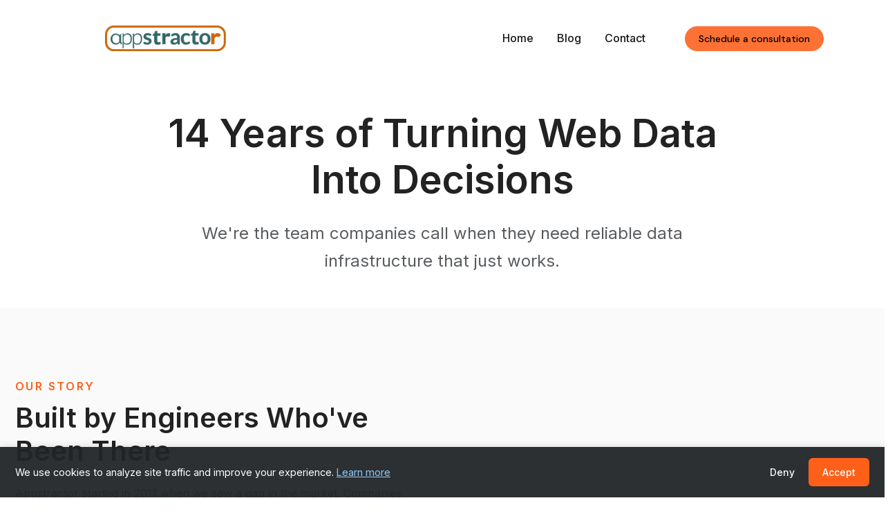

--- FILE ---
content_type: text/html
request_url: https://appstractor.com/about/
body_size: 153718
content:
<!doctype html><html lang=en-us itemscope itemtype=http://schema.org/WebPage><head><meta charset=utf-8><title>About Us</title>
<meta name=viewport content="width=device-width,initial-scale=1,maximum-scale=5"><link rel="shortcut icon" href=/images/square_logo_transparentbkg_hu14427569905979880073.png type=image/x-icon><link rel=icon href=/images/square_logo_transparentbkg_hu14427569905979880073.png type=image/x-icon><link rel=icon type=image/png sizes=48x48 href=/images/square_logo_transparentbkg_hu6379450119361437362.png><link rel=icon type=image/png sizes=96x96 href=/images/square_logo_transparentbkg_hu14427569905979880073.png><link rel=apple-touch-icon sizes=144x144 href=/images/square_logo_transparentbkg_hu17767991820541023307.png><link rel=manifest href=/manifest.webmanifest><meta name=msapplication-TileColor content="#FE6019"><meta name=theme-color content="#ffffff"><base href=https://appstractor.com/about/><title>About Us</title>
<meta name=keywords content="Data Scraping,Data Mining,Web Scraping,Web Data Intelligence,Data Collection Services,Business Intelligence,Data Cleaning,Data Enrichment,Rotating Proxies,Enterprise Data Solutions"><meta name=description content="Appstractor Corporation provides white-glove data intelligence services, from web scraping and data collection to cleaning, enrichment, and dashboard delivery."><meta name=author content="Appstractor Corporation"><meta property="og:image" content="https://appstractor.com/images/og-image.png"><meta name=twitter:image content="https://appstractor.com/images/og-image.png"><meta name=twitter:card content="summary_large_image"><meta property="og:image:width" content="3962"><meta property="og:image:height" content="2034"><meta property="og:image:type" content="image/.png"><meta property="og:title" content="About Us"><meta property="og:description" content="Appstractor Corporation provides white-glove data intelligence services, from web scraping and data collection to cleaning, enrichment, and dashboard delivery."><meta property="og:type" content="website"><meta property="og:url" content="https://appstractor.com/about/"><meta name=twitter:title content="About Us"><meta name=twitter:description content="Appstractor Corporation provides white-glove data intelligence services, from web scraping and data collection to cleaning, enrichment, and dashboard delivery."><meta name=twitter:creator content="@Appstractor Corporation"><script type=application/ld+json>{"@context":"https://schema.org","@type":"BreadcrumbList","itemListElement":[{"@type":"ListItem","position":1,"name":"Home","item":"https:\/\/appstractor.com\/"},{"@type":"ListItem","position":2,"name":"About Us","item":"https:\/\/appstractor.com\/about\/"}]}</script><link rel=canonical href=https://appstractor.com/about/><div id=cookie-consent-banner class=cookie-consent-banner style=display:none><div class=container><div class=cookie-consent-content><p class=cookie-consent-text>We use cookies to analyze site traffic and improve your experience.
<a href=/privacy/ class=cookie-consent-link>Learn more</a></p><div class=cookie-consent-buttons><button id=cookie-deny class="btn btn-outline-light btn-sm">
Deny
</button>
<button id=cookie-accept class="btn btn-primary btn-sm">
Accept</button></div></div></div></div><style>.cookie-consent-banner{position:fixed;bottom:0;left:0;right:0;background-color:rgba(33,37,41,.95);color:#fff;padding:1rem 0;z-index:9999;box-shadow:0 -2px 10px rgba(0,0,0,.1)}.cookie-consent-content{display:flex;flex-wrap:wrap;align-items:center;justify-content:space-between;gap:1rem}.cookie-consent-text{margin:0;flex:1;min-width:200px;font-size:.9rem}.cookie-consent-link{color:#90caf9;text-decoration:underline}.cookie-consent-link:hover{color:#fff}.cookie-consent-buttons{display:flex;gap:.5rem;flex-shrink:0}@media(max-width:576px){.cookie-consent-content{flex-direction:column;text-align:center}.cookie-consent-buttons{width:100%;justify-content:center}}</style><script>(function(){"use strict";var e="cookie_consent",n=365;function h(e){var t=document.cookie.match(new RegExp("(^| )"+e+"=([^;]+)"));return t?t[2]:null}function o(e,t,n){var s=new Date;s.setTime(s.getTime()+n*24*60*60*1e3),document.cookie=e+"="+t+";expires="+s.toUTCString()+";path=/;SameSite=Lax"}function u(e){document.cookie=e+"=;expires=Thu, 01 Jan 1970 00:00:00 UTC;path=/;SameSite=Lax"}function d(){if(window.posthog)return;!function(e,t){var n,s,o,i;t.__SV||(window.posthog=t,t._i=[],t.init=function(a,r,c){function d(e,t){var n=t.split(".");2==n.length&&(e=e[n[0]],t=n[1]),e[t]=function(){e.push([t].concat(Array.prototype.slice.call(arguments,0)))}}(s=e.createElement("script")).type="text/javascript",s.async=!0,s.src=r.api_host.replace(".i.posthog.com","-assets.i.posthog.com")+"/static/array.js",(i=e.getElementsByTagName("script")[0]).parentNode.insertBefore(s,i);var l=t;for(void 0!==c?l=t[c]=[]:c="posthog",l.people=l.people||[],l.toString=function(e){var t="posthog";return"posthog"!==c&&(t+="."+c),e||(t+=" (stub)"),t},l.people.toString=function(){return l.toString(1)+".people (stub)"},o="capture identify alias people.set people.set_once set_config register register_once unregister opt_out_capturing has_opted_out_capturing opt_in_capturing reset isFeatureEnabled onFeatureFlags getFeatureFlag getFeatureFlagPayload reloadFeatureFlags group updateEarlyAccessFeatureEnrollment getEarlyAccessFeatures getActiveMatchingSurveys getSurveys getNextSurveyStep onSessionId setPersonProperties".split(" "),n=0;n<o.length;n++)d(l,o[n]);t._i.push([a,r,c])},t.__SV=1)}(document,window.posthog||[]),posthog.init("phc_vM1ay6E7VbD6PRkDIkQ2oBvOau3O0WeXTvOKkby8AQd",{api_host:"https://us.i.posthog.com",person_profiles:"always"}),posthog.register({company_id:"692f7653b2e4bc9915a01dcd"})}function r(){if(window.gtag)return;var e=document.createElement("script");e.async=!0,e.src="https://www.googletagmanager.com/gtag/js?id=G-WEMXPS41QQ",document.head.appendChild(e),window.dataLayer=window.dataLayer||[];function t(){dataLayer.push(arguments)}window.gtag=t,t("js",new Date),t("config","G-WEMXPS41QQ")}function t(){d(),r()}function c(){o(e,"accepted",n),i(),t()}function l(){o(e,"denied",n),i(),window.posthog&&typeof posthog.opt_out_capturing=="function"&&posthog.opt_out_capturing()}function a(){var e=document.getElementById("cookie-consent-banner");e&&(e.style.display="block")}function i(){var e=document.getElementById("cookie-consent-banner");e&&(e.style.display="none")}window.resetCookieConsent=function(){u(e),window.posthog&&typeof posthog.opt_out_capturing=="function"&&posthog.opt_out_capturing(),a()};function s(){var n,s,o=h(e);o==="accepted"?t():o==="denied"||a(),n=document.getElementById("cookie-accept"),s=document.getElementById("cookie-deny"),n&&n.addEventListener("click",c),s&&s.addEventListener("click",l)}document.readyState==="loading"?document.addEventListener("DOMContentLoaded",s):s()})()</script><meta http-equiv=x-dns-prefetch-control content="on"><link rel=preconnect href=//ajax.googleapis.com><link rel=preconnect href=https://fonts.gstatic.com crossorigin=anonymous><link rel=preconnect href=https://use.fontawesome.com crossorigin><link rel=preconnect href=//cdnjs.cloudflare.com><link rel=preconnect href=//www.googletagmanager.com><link rel=preconnect href=//www.google-analytics.com><link rel=dns-prefetch href=https://fonts.gstatic.com><link rel=dns-prefetch href=https://use.fontawesome.com><link rel=dns-prefetch href=//ajax.googleapis.com><link rel=dns-prefetch href=//cdnjs.cloudflare.com><link rel=dns-prefetch href=//www.googletagmanager.com><link rel=dns-prefetch href=//www.google-analytics.com><link rel=dns-prefetch href=//fonts.googleapis.com><link rel=dns-prefetch href=//connect.facebook.net><link rel=dns-prefetch href=//platform.linkedin.com><link rel=dns-prefetch href=//platform.twitter.com><style type=text/css>.la,.lab,.lad,.lal,.lar,.las{-moz-osx-font-smoothing:grayscale;-webkit-font-smoothing:antialiased;display:inline-block;font-style:normal;font-variant:normal;text-rendering:auto;line-height:1}.la-lg{font-size:1.33333em;line-height:.75em;vertical-align:-.0667em}.la-xs{font-size:.75em}.la-sm{font-size:.875em}.la-1x{font-size:1em}.la-2x{font-size:2em}.la-3x{font-size:3em}.la-4x{font-size:4em}.la-5x{font-size:5em}.la-6x{font-size:6em}.la-7x{font-size:7em}.la-8x{font-size:8em}.la-9x{font-size:9em}.la-10x{font-size:10em}.la-fw{text-align:center;width:1.25em}.la-ul{list-style-type:none;margin-left:2.5em;padding-left:0}.la-ul>li{position:relative}.la-li{left:-2em;position:absolute;text-align:center;width:2em;line-height:inherit}.la-border{border:solid .08em #eee;border-radius:.1em;padding:.2em .25em .15em}.la-pull-left{float:left}.la-pull-right{float:right}.la.la-pull-left,.lab.la-pull-left,.lal.la-pull-left,.lar.la-pull-left,.las.la-pull-left{margin-right:.3em}.la.la-pull-right,.lab.la-pull-right,.lal.la-pull-right,.lar.la-pull-right,.las.la-pull-right{margin-left:.3em}.la-spin{-webkit-animation:la-spin 2s infinite linear;animation:la-spin 2s infinite linear}.la-pulse{-webkit-animation:la-spin 1s infinite steps(8);animation:la-spin 1s infinite steps(8)}@-webkit-keyframes la-spin{0%{-webkit-transform:rotate(0);transform:rotate(0)}100%{-webkit-transform:rotate(360deg);transform:rotate(360deg)}}@keyframes la-spin{0%{-webkit-transform:rotate(0);transform:rotate(0)}100%{-webkit-transform:rotate(360deg);transform:rotate(360deg)}}.la-rotate-90{-webkit-transform:rotate(90deg);transform:rotate(90deg)}.la-rotate-180{-webkit-transform:rotate(180deg);transform:rotate(180deg)}.la-rotate-270{-webkit-transform:rotate(270deg);transform:rotate(270deg)}.la-flip-horizontal{-webkit-transform:scale(-1,1);transform:scale(-1,1)}.la-flip-vertical{-webkit-transform:scale(1,-1);transform:scale(1,-1)}.la-flip-both,.la-flip-horizontal.la-flip-vertical{-webkit-transform:scale(-1,-1);transform:scale(-1,-1)}:root .la-flip-both,:root .la-flip-horizontal,:root .la-flip-vertical,:root .la-rotate-180,:root .la-rotate-270,:root .la-rotate-90{-webkit-filter:none;filter:none}.la-stack{display:inline-block;height:2em;line-height:2em;position:relative;vertical-align:middle;width:2.5em}.la-stack-1x,.la-stack-2x{left:0;position:absolute;text-align:center;width:100%}.la-stack-1x{line-height:inherit}.la-stack-2x{font-size:2em}.la-inverse{color:#fff}.la-500px:before{content:"\f26e"}.la-accessible-icon:before{content:"\f368"}.la-accusoft:before{content:"\f369"}.la-acquisitions-incorporated:before{content:"\f6af"}.la-ad:before{content:"\f641"}.la-address-book:before{content:"\f2b9"}.la-address-card:before{content:"\f2bb"}.la-adjust:before{content:"\f042"}.la-adn:before{content:"\f170"}.la-adobe:before{content:"\f778"}.la-adversal:before{content:"\f36a"}.la-affiliatetheme:before{content:"\f36b"}.la-air-freshener:before{content:"\f5d0"}.la-airbnb:before{content:"\f834"}.la-algolia:before{content:"\f36c"}.la-align-center:before{content:"\f037"}.la-align-justify:before{content:"\f039"}.la-align-left:before{content:"\f036"}.la-align-right:before{content:"\f038"}.la-alipay:before{content:"\f642"}.la-allergies:before{content:"\f461"}.la-amazon:before{content:"\f270"}.la-amazon-pay:before{content:"\f42c"}.la-ambulance:before{content:"\f0f9"}.la-american-sign-language-interpreting:before{content:"\f2a3"}.la-amilia:before{content:"\f36d"}.la-anchor:before{content:"\f13d"}.la-android:before{content:"\f17b"}.la-angellist:before{content:"\f209"}.la-angle-double-down:before{content:"\f103"}.la-angle-double-left:before{content:"\f100"}.la-angle-double-right:before{content:"\f101"}.la-angle-double-up:before{content:"\f102"}.la-angle-down:before{content:"\f107"}.la-angle-left:before{content:"\f104"}.la-angle-right:before{content:"\f105"}.la-angle-up:before{content:"\f106"}.la-angry:before{content:"\f556"}.la-angrycreative:before{content:"\f36e"}.la-angular:before{content:"\f420"}.la-ankh:before{content:"\f644"}.la-app-store:before{content:"\f36f"}.la-app-store-ios:before{content:"\f370"}.la-apper:before{content:"\f371"}.la-apple:before{content:"\f179"}.la-apple-alt:before{content:"\f5d1"}.la-apple-pay:before{content:"\f415"}.la-archive:before{content:"\f187"}.la-archway:before{content:"\f557"}.la-arrow-alt-circle-down:before{content:"\f358"}.la-arrow-alt-circle-left:before{content:"\f359"}.la-arrow-alt-circle-right:before{content:"\f35a"}.la-arrow-alt-circle-up:before{content:"\f35b"}.la-arrow-circle-down:before{content:"\f0ab"}.la-arrow-circle-left:before{content:"\f0a8"}.la-arrow-circle-right:before{content:"\f0a9"}.la-arrow-circle-up:before{content:"\f0aa"}.la-arrow-down:before{content:"\f063"}.la-arrow-left:before{content:"\f060"}.la-arrow-right:before{content:"\f061"}.la-arrow-up:before{content:"\f062"}.la-arrows-alt:before{content:"\f0b2"}.la-arrows-alt-h:before{content:"\f337"}.la-arrows-alt-v:before{content:"\f338"}.la-artstation:before{content:"\f77a"}.la-assistive-listening-systems:before{content:"\f2a2"}.la-asterisk:before{content:"\f069"}.la-asymmetrik:before{content:"\f372"}.la-at:before{content:"\f1fa"}.la-atlas:before{content:"\f558"}.la-atlassian:before{content:"\f77b"}.la-atom:before{content:"\f5d2"}.la-audible:before{content:"\f373"}.la-audio-description:before{content:"\f29e"}.la-autoprefixer:before{content:"\f41c"}.la-avianex:before{content:"\f374"}.la-aviato:before{content:"\f421"}.la-award:before{content:"\f559"}.la-aws:before{content:"\f375"}.la-baby:before{content:"\f77c"}.la-baby-carriage:before{content:"\f77d"}.la-backspace:before{content:"\f55a"}.la-backward:before{content:"\f04a"}.la-bacon:before{content:"\f7e5"}.la-balance-scale:before{content:"\f24e"}.la-balance-scale-left:before{content:"\f515"}.la-balance-scale-right:before{content:"\f516"}.la-ban:before{content:"\f05e"}.la-band-aid:before{content:"\f462"}.la-bandcamp:before{content:"\f2d5"}.la-barcode:before{content:"\f02a"}.la-bars:before{content:"\f0c9"}.la-baseball-ball:before{content:"\f433"}.la-basketball-ball:before{content:"\f434"}.la-bath:before{content:"\f2cd"}.la-battery-empty:before{content:"\f244"}.la-battery-full:before{content:"\f240"}.la-battery-half:before{content:"\f242"}.la-battery-quarter:before{content:"\f243"}.la-battery-three-quarters:before{content:"\f241"}.la-battle-net:before{content:"\f835"}.la-bed:before{content:"\f236"}.la-beer:before{content:"\f0fc"}.la-behance:before{content:"\f1b4"}.la-behance-square:before{content:"\f1b5"}.la-bell:before{content:"\f0f3"}.la-bell-slash:before{content:"\f1f6"}.la-bezier-curve:before{content:"\f55b"}.la-bible:before{content:"\f647"}.la-bicycle:before{content:"\f206"}.la-biking:before{content:"\f84a"}.la-bimobject:before{content:"\f378"}.la-binoculars:before{content:"\f1e5"}.la-biohazard:before{content:"\f780"}.la-birthday-cake:before{content:"\f1fd"}.la-bitbucket:before{content:"\f171"}.la-bitcoin:before{content:"\f379"}.la-bity:before{content:"\f37a"}.la-black-tie:before{content:"\f27e"}.la-blackberry:before{content:"\f37b"}.la-blender:before{content:"\f517"}.la-blender-phone:before{content:"\f6b6"}.la-blind:before{content:"\f29d"}.la-blog:before{content:"\f781"}.la-blogger:before{content:"\f37c"}.la-blogger-b:before{content:"\f37d"}.la-bluetooth:before{content:"\f293"}.la-bluetooth-b:before{content:"\f294"}.la-bold:before{content:"\f032"}.la-bolt:before{content:"\f0e7"}.la-bomb:before{content:"\f1e2"}.la-bone:before{content:"\f5d7"}.la-bong:before{content:"\f55c"}.la-book:before{content:"\f02d"}.la-book-dead:before{content:"\f6b7"}.la-book-medical:before{content:"\f7e6"}.la-book-open:before{content:"\f518"}.la-book-reader:before{content:"\f5da"}.la-bookmark:before{content:"\f02e"}.la-bootstrap:before{content:"\f836"}.la-border-all:before{content:"\f84c"}.la-border-none:before{content:"\f850"}.la-border-style:before{content:"\f853"}.la-bowling-ball:before{content:"\f436"}.la-box:before{content:"\f466"}.la-box-open:before{content:"\f49e"}.la-boxes:before{content:"\f468"}.la-braille:before{content:"\f2a1"}.la-brain:before{content:"\f5dc"}.la-bread-slice:before{content:"\f7ec"}.la-briefcase:before{content:"\f0b1"}.la-briefcase-medical:before{content:"\f469"}.la-broadcast-tower:before{content:"\f519"}.la-broom:before{content:"\f51a"}.la-brush:before{content:"\f55d"}.la-btc:before{content:"\f15a"}.la-buffer:before{content:"\f837"}.la-bug:before{content:"\f188"}.la-building:before{content:"\f1ad"}.la-bullhorn:before{content:"\f0a1"}.la-bullseye:before{content:"\f140"}.la-burn:before{content:"\f46a"}.la-buromobelexperte:before{content:"\f37f"}.la-bus:before{content:"\f207"}.la-bus-alt:before{content:"\f55e"}.la-business-time:before{content:"\f64a"}.la-buy-n-large:before{content:"\f8a6"}.la-buysellads:before{content:"\f20d"}.la-calculator:before{content:"\f1ec"}.la-calendar:before{content:"\f133"}.la-calendar-alt:before{content:"\f073"}.la-calendar-check:before{content:"\f274"}.la-calendar-day:before{content:"\f783"}.la-calendar-minus:before{content:"\f272"}.la-calendar-plus:before{content:"\f271"}.la-calendar-times:before{content:"\f273"}.la-calendar-week:before{content:"\f784"}.la-camera:before{content:"\f030"}.la-camera-retro:before{content:"\f083"}.la-campground:before{content:"\f6bb"}.la-canadian-maple-leaf:before{content:"\f785"}.la-candy-cane:before{content:"\f786"}.la-cannabis:before{content:"\f55f"}.la-capsules:before{content:"\f46b"}.la-car:before{content:"\f1b9"}.la-car-alt:before{content:"\f5de"}.la-car-battery:before{content:"\f5df"}.la-car-crash:before{content:"\f5e1"}.la-car-side:before{content:"\f5e4"}.la-caret-down:before{content:"\f0d7"}.la-caret-left:before{content:"\f0d9"}.la-caret-right:before{content:"\f0da"}.la-caret-square-down:before{content:"\f150"}.la-caret-square-left:before{content:"\f191"}.la-caret-square-right:before{content:"\f152"}.la-caret-square-up:before{content:"\f151"}.la-caret-up:before{content:"\f0d8"}.la-carrot:before{content:"\f787"}.la-cart-arrow-down:before{content:"\f218"}.la-cart-plus:before{content:"\f217"}.la-cash-register:before{content:"\f788"}.la-cat:before{content:"\f6be"}.la-cc-amazon-pay:before{content:"\f42d"}.la-cc-amex:before{content:"\f1f3"}.la-cc-apple-pay:before{content:"\f416"}.la-cc-diners-club:before{content:"\f24c"}.la-cc-discover:before{content:"\f1f2"}.la-cc-jcb:before{content:"\f24b"}.la-cc-mastercard:before{content:"\f1f1"}.la-cc-paypal:before{content:"\f1f4"}.la-cc-stripe:before{content:"\f1f5"}.la-cc-visa:before{content:"\f1f0"}.la-centercode:before{content:"\f380"}.la-centos:before{content:"\f789"}.la-certificate:before{content:"\f0a3"}.la-chair:before{content:"\f6c0"}.la-chalkboard:before{content:"\f51b"}.la-chalkboard-teacher:before{content:"\f51c"}.la-charging-station:before{content:"\f5e7"}.la-chart-area:before{content:"\f1fe"}.la-chart-bar:before{content:"\f080"}.la-chart-line:before{content:"\f201"}.la-chart-pie:before{content:"\f200"}.la-check:before{content:"\f00c"}.la-check-circle:before{content:"\f058"}.la-check-double:before{content:"\f560"}.la-check-square:before{content:"\f14a"}.la-cheese:before{content:"\f7ef"}.la-chess:before{content:"\f439"}.la-chess-bishop:before{content:"\f43a"}.la-chess-board:before{content:"\f43c"}.la-chess-king:before{content:"\f43f"}.la-chess-knight:before{content:"\f441"}.la-chess-pawn:before{content:"\f443"}.la-chess-queen:before{content:"\f445"}.la-chess-rook:before{content:"\f447"}.la-chevron-circle-down:before{content:"\f13a"}.la-chevron-circle-left:before{content:"\f137"}.la-chevron-circle-right:before{content:"\f138"}.la-chevron-circle-up:before{content:"\f139"}.la-chevron-down:before{content:"\f078"}.la-chevron-left:before{content:"\f053"}.la-chevron-right:before{content:"\f054"}.la-chevron-up:before{content:"\f077"}.la-child:before{content:"\f1ae"}.la-chrome:before{content:"\f268"}.la-chromecast:before{content:"\f838"}.la-church:before{content:"\f51d"}.la-circle:before{content:"\f111"}.la-circle-notch:before{content:"\f1ce"}.la-city:before{content:"\f64f"}.la-clinic-medical:before{content:"\f7f2"}.la-clipboard:before{content:"\f328"}.la-clipboard-check:before{content:"\f46c"}.la-clipboard-list:before{content:"\f46d"}.la-clock:before{content:"\f017"}.la-clone:before{content:"\f24d"}.la-closed-captioning:before{content:"\f20a"}.la-cloud:before{content:"\f0c2"}.la-cloud-download-alt:before{content:"\f381"}.la-cloud-meatball:before{content:"\f73b"}.la-cloud-moon:before{content:"\f6c3"}.la-cloud-moon-rain:before{content:"\f73c"}.la-cloud-rain:before{content:"\f73d"}.la-cloud-showers-heavy:before{content:"\f740"}.la-cloud-sun:before{content:"\f6c4"}.la-cloud-sun-rain:before{content:"\f743"}.la-cloud-upload-alt:before{content:"\f382"}.la-cloudscale:before{content:"\f383"}.la-cloudsmith:before{content:"\f384"}.la-cloudversify:before{content:"\f385"}.la-cocktail:before{content:"\f561"}.la-code:before{content:"\f121"}.la-code-branch:before{content:"\f126"}.la-codepen:before{content:"\f1cb"}.la-codiepie:before{content:"\f284"}.la-coffee:before{content:"\f0f4"}.la-cog:before{content:"\f013"}.la-cogs:before{content:"\f085"}.la-coins:before{content:"\f51e"}.la-columns:before{content:"\f0db"}.la-comment:before{content:"\f075"}.la-comment-alt:before{content:"\f27a"}.la-comment-dollar:before{content:"\f651"}.la-comment-dots:before{content:"\f4ad"}.la-comment-medical:before{content:"\f7f5"}.la-comment-slash:before{content:"\f4b3"}.la-comments:before{content:"\f086"}.la-comments-dollar:before{content:"\f653"}.la-compact-disc:before{content:"\f51f"}.la-compass:before{content:"\f14e"}.la-compress:before{content:"\f066"}.la-compress-arrows-alt:before{content:"\f78c"}.la-concierge-bell:before{content:"\f562"}.la-confluence:before{content:"\f78d"}.la-connectdevelop:before{content:"\f20e"}.la-contao:before{content:"\f26d"}.la-cookie:before{content:"\f563"}.la-cookie-bite:before{content:"\f564"}.la-copy:before{content:"\f0c5"}.la-copyright:before{content:"\f1f9"}.la-cotton-bureau:before{content:"\f89e"}.la-couch:before{content:"\f4b8"}.la-cpanel:before{content:"\f388"}.la-creative-commons:before{content:"\f25e"}.la-creative-commons-by:before{content:"\f4e7"}.la-creative-commons-nc:before{content:"\f4e8"}.la-creative-commons-nc-eu:before{content:"\f4e9"}.la-creative-commons-nc-jp:before{content:"\f4ea"}.la-creative-commons-nd:before{content:"\f4eb"}.la-creative-commons-pd:before{content:"\f4ec"}.la-creative-commons-pd-alt:before{content:"\f4ed"}.la-creative-commons-remix:before{content:"\f4ee"}.la-creative-commons-sa:before{content:"\f4ef"}.la-creative-commons-sampling:before{content:"\f4f0"}.la-creative-commons-sampling-plus:before{content:"\f4f1"}.la-creative-commons-share:before{content:"\f4f2"}.la-creative-commons-zero:before{content:"\f4f3"}.la-credit-card:before{content:"\f09d"}.la-critical-role:before{content:"\f6c9"}.la-crop:before{content:"\f125"}.la-crop-alt:before{content:"\f565"}.la-cross:before{content:"\f654"}.la-crosshairs:before{content:"\f05b"}.la-crow:before{content:"\f520"}.la-crown:before{content:"\f521"}.la-crutch:before{content:"\f7f7"}.la-css3:before{content:"\f13c"}.la-css3-alt:before{content:"\f38b"}.la-cube:before{content:"\f1b2"}.la-cubes:before{content:"\f1b3"}.la-cut:before{content:"\f0c4"}.la-cuttlefish:before{content:"\f38c"}.la-d-and-d:before{content:"\f38d"}.la-d-and-d-beyond:before{content:"\f6ca"}.la-dashcube:before{content:"\f210"}.la-database:before{content:"\f1c0"}.la-deaf:before{content:"\f2a4"}.la-delicious:before{content:"\f1a5"}.la-democrat:before{content:"\f747"}.la-deploydog:before{content:"\f38e"}.la-deskpro:before{content:"\f38f"}.la-desktop:before{content:"\f108"}.la-dev:before{content:"\f6cc"}.la-deviantart:before{content:"\f1bd"}.la-dharmachakra:before{content:"\f655"}.la-dhl:before{content:"\f790"}.la-diagnoses:before{content:"\f470"}.la-diaspora:before{content:"\f791"}.la-dice:before{content:"\f522"}.la-dice-d20:before{content:"\f6cf"}.la-dice-d6:before{content:"\f6d1"}.la-dice-five:before{content:"\f523"}.la-dice-four:before{content:"\f524"}.la-dice-one:before{content:"\f525"}.la-dice-six:before{content:"\f526"}.la-dice-three:before{content:"\f527"}.la-dice-two:before{content:"\f528"}.la-digg:before{content:"\f1a6"}.la-digital-ocean:before{content:"\f391"}.la-digital-tachograph:before{content:"\f566"}.la-directions:before{content:"\f5eb"}.la-discord:before{content:"\f392"}.la-discourse:before{content:"\f393"}.la-divide:before{content:"\f529"}.la-dizzy:before{content:"\f567"}.la-dna:before{content:"\f471"}.la-dochub:before{content:"\f394"}.la-docker:before{content:"\f395"}.la-dog:before{content:"\f6d3"}.la-dollar-sign:before{content:"\f155"}.la-dolly:before{content:"\f472"}.la-dolly-flatbed:before{content:"\f474"}.la-donate:before{content:"\f4b9"}.la-door-closed:before{content:"\f52a"}.la-door-open:before{content:"\f52b"}.la-dot-circle:before{content:"\f192"}.la-dove:before{content:"\f4ba"}.la-download:before{content:"\f019"}.la-draft2digital:before{content:"\f396"}.la-drafting-compass:before{content:"\f568"}.la-dragon:before{content:"\f6d5"}.la-draw-polygon:before{content:"\f5ee"}.la-dribbble:before{content:"\f17d"}.la-dribbble-square:before{content:"\f397"}.la-dropbox:before{content:"\f16b"}.la-drum:before{content:"\f569"}.la-drum-steelpan:before{content:"\f56a"}.la-drumstick-bite:before{content:"\f6d7"}.la-drupal:before{content:"\f1a9"}.la-dumbbell:before{content:"\f44b"}.la-dumpster:before{content:"\f793"}.la-dumpster-fire:before{content:"\f794"}.la-dungeon:before{content:"\f6d9"}.la-dyalog:before{content:"\f399"}.la-earlybirds:before{content:"\f39a"}.la-ebay:before{content:"\f4f4"}.la-edge:before{content:"\f282"}.la-edit:before{content:"\f044"}.la-egg:before{content:"\f7fb"}.la-eject:before{content:"\f052"}.la-elementor:before{content:"\f430"}.la-ellipsis-h:before{content:"\f141"}.la-ellipsis-v:before{content:"\f142"}.la-ello:before{content:"\f5f1"}.la-ember:before{content:"\f423"}.la-empire:before{content:"\f1d1"}.la-envelope:before{content:"\f0e0"}.la-envelope-open:before{content:"\f2b6"}.la-envelope-open-text:before{content:"\f658"}.la-envelope-square:before{content:"\f199"}.la-envira:before{content:"\f299"}.la-equals:before{content:"\f52c"}.la-eraser:before{content:"\f12d"}.la-erlang:before{content:"\f39d"}.la-ethereum:before{content:"\f42e"}.la-ethernet:before{content:"\f796"}.la-etsy:before{content:"\f2d7"}.la-euro-sign:before{content:"\f153"}.la-evernote:before{content:"\f839"}.la-exchange-alt:before{content:"\f362"}.la-exclamation:before{content:"\f12a"}.la-exclamation-circle:before{content:"\f06a"}.la-exclamation-triangle:before{content:"\f071"}.la-expand:before{content:"\f065"}.la-expand-arrows-alt:before{content:"\f31e"}.la-expeditedssl:before{content:"\f23e"}.la-external-link-alt:before{content:"\f35d"}.la-external-link-square-alt:before{content:"\f360"}.la-eye:before{content:"\f06e"}.la-eye-dropper:before{content:"\f1fb"}.la-eye-slash:before{content:"\f070"}.la-facebook:before{content:"\f09a"}.la-facebook-f:before{content:"\f39e"}.la-facebook-messenger:before{content:"\f39f"}.la-facebook-square:before{content:"\f082"}.la-fan:before{content:"\f863"}.la-fantasy-flight-games:before{content:"\f6dc"}.la-fast-backward:before{content:"\f049"}.la-fast-forward:before{content:"\f050"}.la-fax:before{content:"\f1ac"}.la-feather:before{content:"\f52d"}.la-feather-alt:before{content:"\f56b"}.la-fedex:before{content:"\f797"}.la-fedora:before{content:"\f798"}.la-female:before{content:"\f182"}.la-fighter-jet:before{content:"\f0fb"}.la-figma:before{content:"\f799"}.la-file:before{content:"\f15b"}.la-file-alt:before{content:"\f15c"}.la-file-archive:before{content:"\f1c6"}.la-file-audio:before{content:"\f1c7"}.la-file-code:before{content:"\f1c9"}.la-file-contract:before{content:"\f56c"}.la-file-csv:before{content:"\f6dd"}.la-file-download:before{content:"\f56d"}.la-file-excel:before{content:"\f1c3"}.la-file-export:before{content:"\f56e"}.la-file-image:before{content:"\f1c5"}.la-file-import:before{content:"\f56f"}.la-file-invoice:before{content:"\f570"}.la-file-invoice-dollar:before{content:"\f571"}.la-file-medical:before{content:"\f477"}.la-file-medical-alt:before{content:"\f478"}.la-file-pdf:before{content:"\f1c1"}.la-file-powerpoint:before{content:"\f1c4"}.la-file-prescription:before{content:"\f572"}.la-file-signature:before{content:"\f573"}.la-file-upload:before{content:"\f574"}.la-file-video:before{content:"\f1c8"}.la-file-word:before{content:"\f1c2"}.la-fill:before{content:"\f575"}.la-fill-drip:before{content:"\f576"}.la-film:before{content:"\f008"}.la-filter:before{content:"\f0b0"}.la-fingerprint:before{content:"\f577"}.la-fire:before{content:"\f06d"}.la-fire-alt:before{content:"\f7e4"}.la-fire-extinguisher:before{content:"\f134"}.la-firefox:before{content:"\f269"}.la-first-aid:before{content:"\f479"}.la-first-order:before{content:"\f2b0"}.la-first-order-alt:before{content:"\f50a"}.la-firstdraft:before{content:"\f3a1"}.la-fish:before{content:"\f578"}.la-fist-raised:before{content:"\f6de"}.la-flag:before{content:"\f024"}.la-flag-checkered:before{content:"\f11e"}.la-flag-usa:before{content:"\f74d"}.la-flask:before{content:"\f0c3"}.la-flickr:before{content:"\f16e"}.la-flipboard:before{content:"\f44d"}.la-flushed:before{content:"\f579"}.la-fly:before{content:"\f417"}.la-folder:before{content:"\f07b"}.la-folder-minus:before{content:"\f65d"}.la-folder-open:before{content:"\f07c"}.la-folder-plus:before{content:"\f65e"}.la-font:before{content:"\f031"}.la-font-awesome:before{content:"\f2b4"}.la-font-awesome-alt:before{content:"\f35c"}.la-font-awesome-flag:before{content:"\f425"}.la-font-awesome-logo-full:before{content:"\f4e6"}.la-fonticons:before{content:"\f280"}.la-fonticons-fi:before{content:"\f3a2"}.la-football-ball:before{content:"\f44e"}.la-fort-awesome:before{content:"\f286"}.la-fort-awesome-alt:before{content:"\f3a3"}.la-forumbee:before{content:"\f211"}.la-forward:before{content:"\f04e"}.la-foursquare:before{content:"\f180"}.la-free-code-camp:before{content:"\f2c5"}.la-freebsd:before{content:"\f3a4"}.la-frog:before{content:"\f52e"}.la-frown:before{content:"\f119"}.la-frown-open:before{content:"\f57a"}.la-fulcrum:before{content:"\f50b"}.la-funnel-dollar:before{content:"\f662"}.la-futbol:before{content:"\f1e3"}.la-galactic-republic:before{content:"\f50c"}.la-galactic-senate:before{content:"\f50d"}.la-gamepad:before{content:"\f11b"}.la-gas-pump:before{content:"\f52f"}.la-gavel:before{content:"\f0e3"}.la-gem:before{content:"\f3a5"}.la-genderless:before{content:"\f22d"}.la-get-pocket:before{content:"\f265"}.la-gg:before{content:"\f260"}.la-gg-circle:before{content:"\f261"}.la-ghost:before{content:"\f6e2"}.la-gift:before{content:"\f06b"}.la-gifts:before{content:"\f79c"}.la-git:before{content:"\f1d3"}.la-git-alt:before{content:"\f841"}.la-git-square:before{content:"\f1d2"}.la-github:before{content:"\f09b"}.la-github-alt:before{content:"\f113"}.la-github-square:before{content:"\f092"}.la-gitkraken:before{content:"\f3a6"}.la-gitlab:before{content:"\f296"}.la-gitter:before{content:"\f426"}.la-glass-cheers:before{content:"\f79f"}.la-glass-martini:before{content:"\f000"}.la-glass-martini-alt:before{content:"\f57b"}.la-glass-whiskey:before{content:"\f7a0"}.la-glasses:before{content:"\f530"}.la-glide:before{content:"\f2a5"}.la-glide-g:before{content:"\f2a6"}.la-globe:before{content:"\f0ac"}.la-globe-africa:before{content:"\f57c"}.la-globe-americas:before{content:"\f57d"}.la-globe-asia:before{content:"\f57e"}.la-globe-europe:before{content:"\f7a2"}.la-gofore:before{content:"\f3a7"}.la-golf-ball:before{content:"\f450"}.la-goodreads:before{content:"\f3a8"}.la-goodreads-g:before{content:"\f3a9"}.la-google:before{content:"\f1a0"}.la-google-drive:before{content:"\f3aa"}.la-google-play:before{content:"\f3ab"}.la-google-plus:before{content:"\f2b3"}.la-google-plus-g:before{content:"\f0d5"}.la-google-plus-square:before{content:"\f0d4"}.la-google-wallet:before{content:"\f1ee"}.la-gopuram:before{content:"\f664"}.la-graduation-cap:before{content:"\f19d"}.la-gratipay:before{content:"\f184"}.la-grav:before{content:"\f2d6"}.la-greater-than:before{content:"\f531"}.la-greater-than-equal:before{content:"\f532"}.la-grimace:before{content:"\f57f"}.la-grin:before{content:"\f580"}.la-grin-alt:before{content:"\f581"}.la-grin-beam:before{content:"\f582"}.la-grin-beam-sweat:before{content:"\f583"}.la-grin-hearts:before{content:"\f584"}.la-grin-squint:before{content:"\f585"}.la-grin-squint-tears:before{content:"\f586"}.la-grin-stars:before{content:"\f587"}.la-grin-tears:before{content:"\f588"}.la-grin-tongue:before{content:"\f589"}.la-grin-tongue-squint:before{content:"\f58a"}.la-grin-tongue-wink:before{content:"\f58b"}.la-grin-wink:before{content:"\f58c"}.la-grip-horizontal:before{content:"\f58d"}.la-grip-lines:before{content:"\f7a4"}.la-grip-lines-vertical:before{content:"\f7a5"}.la-grip-vertical:before{content:"\f58e"}.la-gripfire:before{content:"\f3ac"}.la-grunt:before{content:"\f3ad"}.la-guitar:before{content:"\f7a6"}.la-gulp:before{content:"\f3ae"}.la-h-square:before{content:"\f0fd"}.la-hacker-news:before{content:"\f1d4"}.la-hacker-news-square:before{content:"\f3af"}.la-hackerrank:before{content:"\f5f7"}.la-hamburger:before{content:"\f805"}.la-hammer:before{content:"\f6e3"}.la-hamsa:before{content:"\f665"}.la-hand-holding:before{content:"\f4bd"}.la-hand-holding-heart:before{content:"\f4be"}.la-hand-holding-usd:before{content:"\f4c0"}.la-hand-lizard:before{content:"\f258"}.la-hand-middle-finger:before{content:"\f806"}.la-hand-paper:before{content:"\f256"}.la-hand-peace:before{content:"\f25b"}.la-hand-point-down:before{content:"\f0a7"}.la-hand-point-left:before{content:"\f0a5"}.la-hand-point-right:before{content:"\f0a4"}.la-hand-point-up:before{content:"\f0a6"}.la-hand-pointer:before{content:"\f25a"}.la-hand-rock:before{content:"\f255"}.la-hand-scissors:before{content:"\f257"}.la-hand-spock:before{content:"\f259"}.la-hands:before{content:"\f4c2"}.la-hands-helping:before{content:"\f4c4"}.la-handshake:before{content:"\f2b5"}.la-hanukiah:before{content:"\f6e6"}.la-hard-hat:before{content:"\f807"}.la-hashtag:before{content:"\f292"}.la-hat-cowboy:before{content:"\f8c0"}.la-hat-cowboy-side:before{content:"\f8c1"}.la-hat-wizard:before{content:"\f6e8"}.la-haykal:before{content:"\f666"}.la-hdd:before{content:"\f0a0"}.la-heading:before{content:"\f1dc"}.la-headphones:before{content:"\f025"}.la-headphones-alt:before{content:"\f58f"}.la-headset:before{content:"\f590"}.la-heart:before{content:"\f004"}.la-heart-broken:before{content:"\f7a9"}.la-heartbeat:before{content:"\f21e"}.la-helicopter:before{content:"\f533"}.la-highlighter:before{content:"\f591"}.la-hiking:before{content:"\f6ec"}.la-hippo:before{content:"\f6ed"}.la-hips:before{content:"\f452"}.la-hire-a-helper:before{content:"\f3b0"}.la-history:before{content:"\f1da"}.la-hockey-puck:before{content:"\f453"}.la-holly-berry:before{content:"\f7aa"}.la-home:before{content:"\f015"}.la-hooli:before{content:"\f427"}.la-hornbill:before{content:"\f592"}.la-horse:before{content:"\f6f0"}.la-horse-head:before{content:"\f7ab"}.la-hospital:before{content:"\f0f8"}.la-hospital-alt:before{content:"\f47d"}.la-hospital-symbol:before{content:"\f47e"}.la-hot-tub:before{content:"\f593"}.la-hotdog:before{content:"\f80f"}.la-hotel:before{content:"\f594"}.la-hotjar:before{content:"\f3b1"}.la-hourglass:before{content:"\f254"}.la-hourglass-end:before{content:"\f253"}.la-hourglass-half:before{content:"\f252"}.la-hourglass-start:before{content:"\f251"}.la-house-damage:before{content:"\f6f1"}.la-houzz:before{content:"\f27c"}.la-hryvnia:before{content:"\f6f2"}.la-html5:before{content:"\f13b"}.la-hubspot:before{content:"\f3b2"}.la-i-cursor:before{content:"\f246"}.la-ice-cream:before{content:"\f810"}.la-icicles:before{content:"\f7ad"}.la-icons:before{content:"\f86d"}.la-id-badge:before{content:"\f2c1"}.la-id-card:before{content:"\f2c2"}.la-id-card-alt:before{content:"\f47f"}.la-igloo:before{content:"\f7ae"}.la-image:before{content:"\f03e"}.la-images:before{content:"\f302"}.la-imdb:before{content:"\f2d8"}.la-inbox:before{content:"\f01c"}.la-indent:before{content:"\f03c"}.la-industry:before{content:"\f275"}.la-infinity:before{content:"\f534"}.la-info:before{content:"\f129"}.la-info-circle:before{content:"\f05a"}.la-instagram:before{content:"\f16d"}.la-intercom:before{content:"\f7af"}.la-internet-explorer:before{content:"\f26b"}.la-invision:before{content:"\f7b0"}.la-ioxhost:before{content:"\f208"}.la-italic:before{content:"\f033"}.la-itch-io:before{content:"\f83a"}.la-itunes:before{content:"\f3b4"}.la-itunes-note:before{content:"\f3b5"}.la-java:before{content:"\f4e4"}.la-jedi:before{content:"\f669"}.la-jedi-order:before{content:"\f50e"}.la-jenkins:before{content:"\f3b6"}.la-jira:before{content:"\f7b1"}.la-joget:before{content:"\f3b7"}.la-joint:before{content:"\f595"}.la-joomla:before{content:"\f1aa"}.la-journal-whills:before{content:"\f66a"}.la-js:before{content:"\f3b8"}.la-js-square:before{content:"\f3b9"}.la-jsfiddle:before{content:"\f1cc"}.la-kaaba:before{content:"\f66b"}.la-kaggle:before{content:"\f5fa"}.la-key:before{content:"\f084"}.la-keybase:before{content:"\f4f5"}.la-keyboard:before{content:"\f11c"}.la-keycdn:before{content:"\f3ba"}.la-khanda:before{content:"\f66d"}.la-kickstarter:before{content:"\f3bb"}.la-kickstarter-k:before{content:"\f3bc"}.la-kiss:before{content:"\f596"}.la-kiss-beam:before{content:"\f597"}.la-kiss-wink-heart:before{content:"\f598"}.la-kiwi-bird:before{content:"\f535"}.la-korvue:before{content:"\f42f"}.la-landmark:before{content:"\f66f"}.la-language:before{content:"\f1ab"}.la-laptop:before{content:"\f109"}.la-laptop-code:before{content:"\f5fc"}.la-laptop-medical:before{content:"\f812"}.la-laravel:before{content:"\f3bd"}.la-lastfm:before{content:"\f202"}.la-lastfm-square:before{content:"\f203"}.la-laugh:before{content:"\f599"}.la-laugh-beam:before{content:"\f59a"}.la-laugh-squint:before{content:"\f59b"}.la-laugh-wink:before{content:"\f59c"}.la-layer-group:before{content:"\f5fd"}.la-leaf:before{content:"\f06c"}.la-leanpub:before{content:"\f212"}.la-lemon:before{content:"\f094"}.la-less:before{content:"\f41d"}.la-less-than:before{content:"\f536"}.la-less-than-equal:before{content:"\f537"}.la-level-down-alt:before{content:"\f3be"}.la-level-up-alt:before{content:"\f3bf"}.la-life-ring:before{content:"\f1cd"}.la-lightbulb:before{content:"\f0eb"}.la-line:before{content:"\f3c0"}.la-link:before{content:"\f0c1"}.la-linkedin:before{content:"\f08c"}.la-linkedin-in:before{content:"\f0e1"}.la-linode:before{content:"\f2b8"}.la-linux:before{content:"\f17c"}.la-lira-sign:before{content:"\f195"}.la-list:before{content:"\f03a"}.la-list-alt:before{content:"\f022"}.la-list-ol:before{content:"\f0cb"}.la-list-ul:before{content:"\f0ca"}.la-location-arrow:before{content:"\f124"}.la-lock:before{content:"\f023"}.la-lock-open:before{content:"\f3c1"}.la-long-arrow-alt-down:before{content:"\f309"}.la-long-arrow-alt-left:before{content:"\f30a"}.la-long-arrow-alt-right:before{content:"\f30b"}.la-long-arrow-alt-up:before{content:"\f30c"}.la-low-vision:before{content:"\f2a8"}.la-luggage-cart:before{content:"\f59d"}.la-lyft:before{content:"\f3c3"}.la-magento:before{content:"\f3c4"}.la-magic:before{content:"\f0d0"}.la-magnet:before{content:"\f076"}.la-mail-bulk:before{content:"\f674"}.la-mailchimp:before{content:"\f59e"}.la-male:before{content:"\f183"}.la-mandalorian:before{content:"\f50f"}.la-map:before{content:"\f279"}.la-map-marked:before{content:"\f59f"}.la-map-marked-alt:before{content:"\f5a0"}.la-map-marker:before{content:"\f041"}.la-map-marker-alt:before{content:"\f3c5"}.la-map-pin:before{content:"\f276"}.la-map-signs:before{content:"\f277"}.la-markdown:before{content:"\f60f"}.la-marker:before{content:"\f5a1"}.la-mars:before{content:"\f222"}.la-mars-double:before{content:"\f227"}.la-mars-stroke:before{content:"\f229"}.la-mars-stroke-h:before{content:"\f22b"}.la-mars-stroke-v:before{content:"\f22a"}.la-mask:before{content:"\f6fa"}.la-mastodon:before{content:"\f4f6"}.la-maxcdn:before{content:"\f136"}.la-mdb:before{content:"\f8ca"}.la-medal:before{content:"\f5a2"}.la-medapps:before{content:"\f3c6"}.la-medium:before{content:"\f23a"}.la-medium-m:before{content:"\f3c7"}.la-medkit:before{content:"\f0fa"}.la-medrt:before{content:"\f3c8"}.la-meetup:before{content:"\f2e0"}.la-megaport:before{content:"\f5a3"}.la-meh:before{content:"\f11a"}.la-meh-blank:before{content:"\f5a4"}.la-meh-rolling-eyes:before{content:"\f5a5"}.la-memory:before{content:"\f538"}.la-mendeley:before{content:"\f7b3"}.la-menorah:before{content:"\f676"}.la-mercury:before{content:"\f223"}.la-meteor:before{content:"\f753"}.la-microchip:before{content:"\f2db"}.la-microphone:before{content:"\f130"}.la-microphone-alt:before{content:"\f3c9"}.la-microphone-alt-slash:before{content:"\f539"}.la-microphone-slash:before{content:"\f131"}.la-microscope:before{content:"\f610"}.la-microsoft:before{content:"\f3ca"}.la-minus:before{content:"\f068"}.la-minus-circle:before{content:"\f056"}.la-minus-square:before{content:"\f146"}.la-mitten:before{content:"\f7b5"}.la-mix:before{content:"\f3cb"}.la-mixcloud:before{content:"\f289"}.la-mizuni:before{content:"\f3cc"}.la-mobile:before{content:"\f10b"}.la-mobile-alt:before{content:"\f3cd"}.la-modx:before{content:"\f285"}.la-monero:before{content:"\f3d0"}.la-money-bill:before{content:"\f0d6"}.la-money-bill-alt:before{content:"\f3d1"}.la-money-bill-wave:before{content:"\f53a"}.la-money-bill-wave-alt:before{content:"\f53b"}.la-money-check:before{content:"\f53c"}.la-money-check-alt:before{content:"\f53d"}.la-monument:before{content:"\f5a6"}.la-moon:before{content:"\f186"}.la-mortar-pestle:before{content:"\f5a7"}.la-mosque:before{content:"\f678"}.la-motorcycle:before{content:"\f21c"}.la-mountain:before{content:"\f6fc"}.la-mouse:before{content:"\f8cc"}.la-mouse-pointer:before{content:"\f245"}.la-mug-hot:before{content:"\f7b6"}.la-music:before{content:"\f001"}.la-napster:before{content:"\f3d2"}.la-neos:before{content:"\f612"}.la-network-wired:before{content:"\f6ff"}.la-neuter:before{content:"\f22c"}.la-newspaper:before{content:"\f1ea"}.la-nimblr:before{content:"\f5a8"}.la-node:before{content:"\f419"}.la-node-js:before{content:"\f3d3"}.la-not-equal:before{content:"\f53e"}.la-notes-medical:before{content:"\f481"}.la-npm:before{content:"\f3d4"}.la-ns8:before{content:"\f3d5"}.la-nutritionix:before{content:"\f3d6"}.la-object-group:before{content:"\f247"}.la-object-ungroup:before{content:"\f248"}.la-odnoklassniki:before{content:"\f263"}.la-odnoklassniki-square:before{content:"\f264"}.la-oil-can:before{content:"\f613"}.la-old-republic:before{content:"\f510"}.la-om:before{content:"\f679"}.la-opencart:before{content:"\f23d"}.la-openid:before{content:"\f19b"}.la-opera:before{content:"\f26a"}.la-optin-monster:before{content:"\f23c"}.la-orcid:before{content:"\f8d2"}.la-osi:before{content:"\f41a"}.la-otter:before{content:"\f700"}.la-outdent:before{content:"\f03b"}.la-page4:before{content:"\f3d7"}.la-pagelines:before{content:"\f18c"}.la-pager:before{content:"\f815"}.la-paint-brush:before{content:"\f1fc"}.la-paint-roller:before{content:"\f5aa"}.la-palette:before{content:"\f53f"}.la-palfed:before{content:"\f3d8"}.la-pallet:before{content:"\f482"}.la-paper-plane:before{content:"\f1d8"}.la-paperclip:before{content:"\f0c6"}.la-parachute-box:before{content:"\f4cd"}.la-paragraph:before{content:"\f1dd"}.la-parking:before{content:"\f540"}.la-passport:before{content:"\f5ab"}.la-pastafarianism:before{content:"\f67b"}.la-paste:before{content:"\f0ea"}.la-patreon:before{content:"\f3d9"}.la-pause:before{content:"\f04c"}.la-pause-circle:before{content:"\f28b"}.la-paw:before{content:"\f1b0"}.la-paypal:before{content:"\f1ed"}.la-peace:before{content:"\f67c"}.la-pen:before{content:"\f304"}.la-pen-alt:before{content:"\f305"}.la-pen-fancy:before{content:"\f5ac"}.la-pen-nib:before{content:"\f5ad"}.la-pen-square:before{content:"\f14b"}.la-pencil-alt:before{content:"\f303"}.la-pencil-ruler:before{content:"\f5ae"}.la-penny-arcade:before{content:"\f704"}.la-people-carry:before{content:"\f4ce"}.la-pepper-hot:before{content:"\f816"}.la-percent:before{content:"\f295"}.la-percentage:before{content:"\f541"}.la-periscope:before{content:"\f3da"}.la-person-booth:before{content:"\f756"}.la-phabricator:before{content:"\f3db"}.la-phoenix-framework:before{content:"\f3dc"}.la-phoenix-squadron:before{content:"\f511"}.la-phone:before{content:"\f095"}.la-phone-alt:before{content:"\f879"}.la-phone-slash:before{content:"\f3dd"}.la-phone-square:before{content:"\f098"}.la-phone-square-alt:before{content:"\f87b"}.la-phone-volume:before{content:"\f2a0"}.la-photo-video:before{content:"\f87c"}.la-php:before{content:"\f457"}.la-pied-piper:before{content:"\f2ae"}.la-pied-piper-alt:before{content:"\f1a8"}.la-pied-piper-hat:before{content:"\f4e5"}.la-pied-piper-pp:before{content:"\f1a7"}.la-piggy-bank:before{content:"\f4d3"}.la-pills:before{content:"\f484"}.la-pinterest:before{content:"\f0d2"}.la-pinterest-p:before{content:"\f231"}.la-pinterest-square:before{content:"\f0d3"}.la-pizza-slice:before{content:"\f818"}.la-place-of-worship:before{content:"\f67f"}.la-plane:before{content:"\f072"}.la-plane-arrival:before{content:"\f5af"}.la-plane-departure:before{content:"\f5b0"}.la-play:before{content:"\f04b"}.la-play-circle:before{content:"\f144"}.la-playstation:before{content:"\f3df"}.la-plug:before{content:"\f1e6"}.la-plus:before{content:"\f067"}.la-plus-circle:before{content:"\f055"}.la-plus-square:before{content:"\f0fe"}.la-podcast:before{content:"\f2ce"}.la-poll:before{content:"\f681"}.la-poll-h:before{content:"\f682"}.la-poo:before{content:"\f2fe"}.la-poo-storm:before{content:"\f75a"}.la-poop:before{content:"\f619"}.la-portrait:before{content:"\f3e0"}.la-pound-sign:before{content:"\f154"}.la-power-off:before{content:"\f011"}.la-pray:before{content:"\f683"}.la-praying-hands:before{content:"\f684"}.la-prescription:before{content:"\f5b1"}.la-prescription-bottle:before{content:"\f485"}.la-prescription-bottle-alt:before{content:"\f486"}.la-print:before{content:"\f02f"}.la-procedures:before{content:"\f487"}.la-product-hunt:before{content:"\f288"}.la-project-diagram:before{content:"\f542"}.la-pushed:before{content:"\f3e1"}.la-puzzle-piece:before{content:"\f12e"}.la-python:before{content:"\f3e2"}.la-qq:before{content:"\f1d6"}.la-qrcode:before{content:"\f029"}.la-question:before{content:"\f128"}.la-question-circle:before{content:"\f059"}.la-quidditch:before{content:"\f458"}.la-quinscape:before{content:"\f459"}.la-quora:before{content:"\f2c4"}.la-quote-left:before{content:"\f10d"}.la-quote-right:before{content:"\f10e"}.la-quran:before{content:"\f687"}.la-r-project:before{content:"\f4f7"}.la-radiation:before{content:"\f7b9"}.la-radiation-alt:before{content:"\f7ba"}.la-rainbow:before{content:"\f75b"}.la-random:before{content:"\f074"}.la-raspberry-pi:before{content:"\f7bb"}.la-ravelry:before{content:"\f2d9"}.la-react:before{content:"\f41b"}.la-reacteurope:before{content:"\f75d"}.la-readme:before{content:"\f4d5"}.la-rebel:before{content:"\f1d0"}.la-receipt:before{content:"\f543"}.la-record-vinyl:before{content:"\f8d9"}.la-recycle:before{content:"\f1b8"}.la-red-river:before{content:"\f3e3"}.la-reddit:before{content:"\f1a1"}.la-reddit-alien:before{content:"\f281"}.la-reddit-square:before{content:"\f1a2"}.la-redhat:before{content:"\f7bc"}.la-redo:before{content:"\f01e"}.la-redo-alt:before{content:"\f2f9"}.la-registered:before{content:"\f25d"}.la-remove-format:before{content:"\f87d"}.la-renren:before{content:"\f18b"}.la-reply:before{content:"\f3e5"}.la-reply-all:before{content:"\f122"}.la-replyd:before{content:"\f3e6"}.la-republican:before{content:"\f75e"}.la-researchgate:before{content:"\f4f8"}.la-resolving:before{content:"\f3e7"}.la-restroom:before{content:"\f7bd"}.la-retweet:before{content:"\f079"}.la-rev:before{content:"\f5b2"}.la-ribbon:before{content:"\f4d6"}.la-ring:before{content:"\f70b"}.la-road:before{content:"\f018"}.la-robot:before{content:"\f544"}.la-rocket:before{content:"\f135"}.la-rocketchat:before{content:"\f3e8"}.la-rockrms:before{content:"\f3e9"}.la-route:before{content:"\f4d7"}.la-rss:before{content:"\f09e"}.la-rss-square:before{content:"\f143"}.la-ruble-sign:before{content:"\f158"}.la-ruler:before{content:"\f545"}.la-ruler-combined:before{content:"\f546"}.la-ruler-horizontal:before{content:"\f547"}.la-ruler-vertical:before{content:"\f548"}.la-running:before{content:"\f70c"}.la-rupee-sign:before{content:"\f156"}.la-sad-cry:before{content:"\f5b3"}.la-sad-tear:before{content:"\f5b4"}.la-safari:before{content:"\f267"}.la-salesforce:before{content:"\f83b"}.la-sass:before{content:"\f41e"}.la-satellite:before{content:"\f7bf"}.la-satellite-dish:before{content:"\f7c0"}.la-save:before{content:"\f0c7"}.la-schlix:before{content:"\f3ea"}.la-school:before{content:"\f549"}.la-screwdriver:before{content:"\f54a"}.la-scribd:before{content:"\f28a"}.la-scroll:before{content:"\f70e"}.la-sd-card:before{content:"\f7c2"}.la-search:before{content:"\f002"}.la-search-dollar:before{content:"\f688"}.la-search-location:before{content:"\f689"}.la-search-minus:before{content:"\f010"}.la-search-plus:before{content:"\f00e"}.la-searchengin:before{content:"\f3eb"}.la-seedling:before{content:"\f4d8"}.la-sellcast:before{content:"\f2da"}.la-sellsy:before{content:"\f213"}.la-server:before{content:"\f233"}.la-servicestack:before{content:"\f3ec"}.la-shapes:before{content:"\f61f"}.la-share:before{content:"\f064"}.la-share-alt:before{content:"\f1e0"}.la-share-alt-square:before{content:"\f1e1"}.la-share-square:before{content:"\f14d"}.la-shekel-sign:before{content:"\f20b"}.la-shield-alt:before{content:"\f3ed"}.la-ship:before{content:"\f21a"}.la-shipping-fast:before{content:"\f48b"}.la-shirtsinbulk:before{content:"\f214"}.la-shoe-prints:before{content:"\f54b"}.la-shopping-bag:before{content:"\f290"}.la-shopping-basket:before{content:"\f291"}.la-shopping-cart:before{content:"\f07a"}.la-shopware:before{content:"\f5b5"}.la-shower:before{content:"\f2cc"}.la-shuttle-van:before{content:"\f5b6"}.la-sign:before{content:"\f4d9"}.la-sign-in-alt:before{content:"\f2f6"}.la-sign-language:before{content:"\f2a7"}.la-sign-out-alt:before{content:"\f2f5"}.la-signal:before{content:"\f012"}.la-signature:before{content:"\f5b7"}.la-sim-card:before{content:"\f7c4"}.la-simplybuilt:before{content:"\f215"}.la-sistrix:before{content:"\f3ee"}.la-sitemap:before{content:"\f0e8"}.la-sith:before{content:"\f512"}.la-skating:before{content:"\f7c5"}.la-sketch:before{content:"\f7c6"}.la-skiing:before{content:"\f7c9"}.la-skiing-nordic:before{content:"\f7ca"}.la-skull:before{content:"\f54c"}.la-skull-crossbones:before{content:"\f714"}.la-skyatlas:before{content:"\f216"}.la-skype:before{content:"\f17e"}.la-slack:before{content:"\f198"}.la-slack-hash:before{content:"\f3ef"}.la-slash:before{content:"\f715"}.la-sleigh:before{content:"\f7cc"}.la-sliders-h:before{content:"\f1de"}.la-slideshare:before{content:"\f1e7"}.la-smile:before{content:"\f118"}.la-smile-beam:before{content:"\f5b8"}.la-smile-wink:before{content:"\f4da"}.la-smog:before{content:"\f75f"}.la-smoking:before{content:"\f48d"}.la-smoking-ban:before{content:"\f54d"}.la-sms:before{content:"\f7cd"}.la-snapchat:before{content:"\f2ab"}.la-snapchat-ghost:before{content:"\f2ac"}.la-snapchat-square:before{content:"\f2ad"}.la-snowboarding:before{content:"\f7ce"}.la-snowflake:before{content:"\f2dc"}.la-snowman:before{content:"\f7d0"}.la-snowplow:before{content:"\f7d2"}.la-socks:before{content:"\f696"}.la-solar-panel:before{content:"\f5ba"}.la-sort:before{content:"\f0dc"}.la-sort-alpha-down:before{content:"\f15d"}.la-sort-alpha-down-alt:before{content:"\f881"}.la-sort-alpha-up:before{content:"\f15e"}.la-sort-alpha-up-alt:before{content:"\f882"}.la-sort-amount-down:before{content:"\f160"}.la-sort-amount-down-alt:before{content:"\f884"}.la-sort-amount-up:before{content:"\f161"}.la-sort-amount-up-alt:before{content:"\f885"}.la-sort-down:before{content:"\f0dd"}.la-sort-numeric-down:before{content:"\f162"}.la-sort-numeric-down-alt:before{content:"\f886"}.la-sort-numeric-up:before{content:"\f163"}.la-sort-numeric-up-alt:before{content:"\f887"}.la-sort-up:before{content:"\f0de"}.la-soundcloud:before{content:"\f1be"}.la-sourcetree:before{content:"\f7d3"}.la-spa:before{content:"\f5bb"}.la-space-shuttle:before{content:"\f197"}.la-speakap:before{content:"\f3f3"}.la-speaker-deck:before{content:"\f83c"}.la-spell-check:before{content:"\f891"}.la-spider:before{content:"\f717"}.la-spinner:before{content:"\f110"}.la-splotch:before{content:"\f5bc"}.la-spotify:before{content:"\f1bc"}.la-spray-can:before{content:"\f5bd"}.la-square:before{content:"\f0c8"}.la-square-full:before{content:"\f45c"}.la-square-root-alt:before{content:"\f698"}.la-squarespace:before{content:"\f5be"}.la-stack-exchange:before{content:"\f18d"}.la-stack-overflow:before{content:"\f16c"}.la-stackpath:before{content:"\f842"}.la-stamp:before{content:"\f5bf"}.la-star:before{content:"\f005"}.la-star-and-crescent:before{content:"\f699"}.la-star-half:before{content:"\f089"}.la-star-half-alt:before{content:"\f5c0"}.la-star-of-david:before{content:"\f69a"}.la-star-of-life:before{content:"\f621"}.la-staylinked:before{content:"\f3f5"}.la-steam:before{content:"\f1b6"}.la-steam-square:before{content:"\f1b7"}.la-steam-symbol:before{content:"\f3f6"}.la-step-backward:before{content:"\f048"}.la-step-forward:before{content:"\f051"}.la-stethoscope:before{content:"\f0f1"}.la-sticker-mule:before{content:"\f3f7"}.la-sticky-note:before{content:"\f249"}.la-stop:before{content:"\f04d"}.la-stop-circle:before{content:"\f28d"}.la-stopwatch:before{content:"\f2f2"}.la-store:before{content:"\f54e"}.la-store-alt:before{content:"\f54f"}.la-strava:before{content:"\f428"}.la-stream:before{content:"\f550"}.la-street-view:before{content:"\f21d"}.la-strikethrough:before{content:"\f0cc"}.la-stripe:before{content:"\f429"}.la-stripe-s:before{content:"\f42a"}.la-stroopwafel:before{content:"\f551"}.la-studiovinari:before{content:"\f3f8"}.la-stumbleupon:before{content:"\f1a4"}.la-stumbleupon-circle:before{content:"\f1a3"}.la-subscript:before{content:"\f12c"}.la-subway:before{content:"\f239"}.la-suitcase:before{content:"\f0f2"}.la-suitcase-rolling:before{content:"\f5c1"}.la-sun:before{content:"\f185"}.la-superpowers:before{content:"\f2dd"}.la-superscript:before{content:"\f12b"}.la-supple:before{content:"\f3f9"}.la-surprise:before{content:"\f5c2"}.la-suse:before{content:"\f7d6"}.la-swatchbook:before{content:"\f5c3"}.la-swift:before{content:"\f8e1"}.la-swimmer:before{content:"\f5c4"}.la-swimming-pool:before{content:"\f5c5"}.la-symfony:before{content:"\f83d"}.la-synagogue:before{content:"\f69b"}.la-sync:before{content:"\f021"}.la-sync-alt:before{content:"\f2f1"}.la-syringe:before{content:"\f48e"}.la-table:before{content:"\f0ce"}.la-table-tennis:before{content:"\f45d"}.la-tablet:before{content:"\f10a"}.la-tablet-alt:before{content:"\f3fa"}.la-tablets:before{content:"\f490"}.la-tachometer-alt:before{content:"\f3fd"}.la-tag:before{content:"\f02b"}.la-tags:before{content:"\f02c"}.la-tape:before{content:"\f4db"}.la-tasks:before{content:"\f0ae"}.la-taxi:before{content:"\f1ba"}.la-teamspeak:before{content:"\f4f9"}.la-teeth:before{content:"\f62e"}.la-teeth-open:before{content:"\f62f"}.la-telegram:before{content:"\f2c6"}.la-telegram-plane:before{content:"\f3fe"}.la-temperature-high:before{content:"\f769"}.la-temperature-low:before{content:"\f76b"}.la-tencent-weibo:before{content:"\f1d5"}.la-tenge:before{content:"\f7d7"}.la-terminal:before{content:"\f120"}.la-text-height:before{content:"\f034"}.la-text-width:before{content:"\f035"}.la-th:before{content:"\f00a"}.la-th-large:before{content:"\f009"}.la-th-list:before{content:"\f00b"}.la-the-red-yeti:before{content:"\f69d"}.la-theater-masks:before{content:"\f630"}.la-themeco:before{content:"\f5c6"}.la-themeisle:before{content:"\f2b2"}.la-thermometer:before{content:"\f491"}.la-thermometer-empty:before{content:"\f2cb"}.la-thermometer-full:before{content:"\f2c7"}.la-thermometer-half:before{content:"\f2c9"}.la-thermometer-quarter:before{content:"\f2ca"}.la-thermometer-three-quarters:before{content:"\f2c8"}.la-think-peaks:before{content:"\f731"}.la-thumbs-down:before{content:"\f165"}.la-thumbs-up:before{content:"\f164"}.la-thumbtack:before{content:"\f08d"}.la-ticket-alt:before{content:"\f3ff"}.la-times:before{content:"\f00d"}.la-times-circle:before{content:"\f057"}.la-tint:before{content:"\f043"}.la-tint-slash:before{content:"\f5c7"}.la-tired:before{content:"\f5c8"}.la-toggle-off:before{content:"\f204"}.la-toggle-on:before{content:"\f205"}.la-toilet:before{content:"\f7d8"}.la-toilet-paper:before{content:"\f71e"}.la-toolbox:before{content:"\f552"}.la-tools:before{content:"\f7d9"}.la-tooth:before{content:"\f5c9"}.la-torah:before{content:"\f6a0"}.la-torii-gate:before{content:"\f6a1"}.la-tractor:before{content:"\f722"}.la-trade-federation:before{content:"\f513"}.la-trademark:before{content:"\f25c"}.la-traffic-light:before{content:"\f637"}.la-train:before{content:"\f238"}.la-tram:before{content:"\f7da"}.la-transgender:before{content:"\f224"}.la-transgender-alt:before{content:"\f225"}.la-trash:before{content:"\f1f8"}.la-trash-alt:before{content:"\f2ed"}.la-trash-restore:before{content:"\f829"}.la-trash-restore-alt:before{content:"\f82a"}.la-tree:before{content:"\f1bb"}.la-trello:before{content:"\f181"}.la-tripadvisor:before{content:"\f262"}.la-trophy:before{content:"\f091"}.la-truck:before{content:"\f0d1"}.la-truck-loading:before{content:"\f4de"}.la-truck-monster:before{content:"\f63b"}.la-truck-moving:before{content:"\f4df"}.la-truck-pickup:before{content:"\f63c"}.la-tshirt:before{content:"\f553"}.la-tty:before{content:"\f1e4"}.la-tumblr:before{content:"\f173"}.la-tumblr-square:before{content:"\f174"}.la-tv:before{content:"\f26c"}.la-twitch:before{content:"\f1e8"}.la-twitter:before{content:"\f099"}.la-twitter-square:before{content:"\f081"}.la-typo3:before{content:"\f42b"}.la-uber:before{content:"\f402"}.la-ubuntu:before{content:"\f7df"}.la-uikit:before{content:"\f403"}.la-umbraco:before{content:"\f8e8"}.la-umbrella:before{content:"\f0e9"}.la-umbrella-beach:before{content:"\f5ca"}.la-underline:before{content:"\f0cd"}.la-undo:before{content:"\f0e2"}.la-undo-alt:before{content:"\f2ea"}.la-uniregistry:before{content:"\f404"}.la-universal-access:before{content:"\f29a"}.la-university:before{content:"\f19c"}.la-unlink:before{content:"\f127"}.la-unlock:before{content:"\f09c"}.la-unlock-alt:before{content:"\f13e"}.la-untappd:before{content:"\f405"}.la-upload:before{content:"\f093"}.la-ups:before{content:"\f7e0"}.la-usb:before{content:"\f287"}.la-user:before{content:"\f007"}.la-user-alt:before{content:"\f406"}.la-user-alt-slash:before{content:"\f4fa"}.la-user-astronaut:before{content:"\f4fb"}.la-user-check:before{content:"\f4fc"}.la-user-circle:before{content:"\f2bd"}.la-user-clock:before{content:"\f4fd"}.la-user-cog:before{content:"\f4fe"}.la-user-edit:before{content:"\f4ff"}.la-user-friends:before{content:"\f500"}.la-user-graduate:before{content:"\f501"}.la-user-injured:before{content:"\f728"}.la-user-lock:before{content:"\f502"}.la-user-md:before{content:"\f0f0"}.la-user-minus:before{content:"\f503"}.la-user-ninja:before{content:"\f504"}.la-user-nurse:before{content:"\f82f"}.la-user-plus:before{content:"\f234"}.la-user-secret:before{content:"\f21b"}.la-user-shield:before{content:"\f505"}.la-user-slash:before{content:"\f506"}.la-user-tag:before{content:"\f507"}.la-user-tie:before{content:"\f508"}.la-user-times:before{content:"\f235"}.la-users:before{content:"\f0c0"}.la-users-cog:before{content:"\f509"}.la-usps:before{content:"\f7e1"}.la-ussunnah:before{content:"\f407"}.la-utensil-spoon:before{content:"\f2e5"}.la-utensils:before{content:"\f2e7"}.la-vaadin:before{content:"\f408"}.la-vector-square:before{content:"\f5cb"}.la-venus:before{content:"\f221"}.la-venus-double:before{content:"\f226"}.la-venus-mars:before{content:"\f228"}.la-viacoin:before{content:"\f237"}.la-viadeo:before{content:"\f2a9"}.la-viadeo-square:before{content:"\f2aa"}.la-vial:before{content:"\f492"}.la-vials:before{content:"\f493"}.la-viber:before{content:"\f409"}.la-video:before{content:"\f03d"}.la-video-slash:before{content:"\f4e2"}.la-vihara:before{content:"\f6a7"}.la-vimeo:before{content:"\f40a"}.la-vimeo-square:before{content:"\f194"}.la-vimeo-v:before{content:"\f27d"}.la-vine:before{content:"\f1ca"}.la-vk:before{content:"\f189"}.la-vnv:before{content:"\f40b"}.la-voicemail:before{content:"\f897"}.la-volleyball-ball:before{content:"\f45f"}.la-volume-down:before{content:"\f027"}.la-volume-mute:before{content:"\f6a9"}.la-volume-off:before{content:"\f026"}.la-volume-up:before{content:"\f028"}.la-vote-yea:before{content:"\f772"}.la-vr-cardboard:before{content:"\f729"}.la-vuejs:before{content:"\f41f"}.la-walking:before{content:"\f554"}.la-wallet:before{content:"\f555"}.la-warehouse:before{content:"\f494"}.la-water:before{content:"\f773"}.la-wave-square:before{content:"\f83e"}.la-waze:before{content:"\f83f"}.la-weebly:before{content:"\f5cc"}.la-weibo:before{content:"\f18a"}.la-weight:before{content:"\f496"}.la-weight-hanging:before{content:"\f5cd"}.la-weixin:before{content:"\f1d7"}.la-whatsapp:before{content:"\f232"}.la-whatsapp-square:before{content:"\f40c"}.la-wheelchair:before{content:"\f193"}.la-whmcs:before{content:"\f40d"}.la-wifi:before{content:"\f1eb"}.la-wikipedia-w:before{content:"\f266"}.la-wind:before{content:"\f72e"}.la-window-close:before{content:"\f410"}.la-window-maximize:before{content:"\f2d0"}.la-window-minimize:before{content:"\f2d1"}.la-window-restore:before{content:"\f2d2"}.la-windows:before{content:"\f17a"}.la-wine-bottle:before{content:"\f72f"}.la-wine-glass:before{content:"\f4e3"}.la-wine-glass-alt:before{content:"\f5ce"}.la-wix:before{content:"\f5cf"}.la-wizards-of-the-coast:before{content:"\f730"}.la-wolf-pack-battalion:before{content:"\f514"}.la-won-sign:before{content:"\f159"}.la-wordpress:before{content:"\f19a"}.la-wordpress-simple:before{content:"\f411"}.la-wpbeginner:before{content:"\f297"}.la-wpexplorer:before{content:"\f2de"}.la-wpforms:before{content:"\f298"}.la-wpressr:before{content:"\f3e4"}.la-wrench:before{content:"\f0ad"}.la-x-ray:before{content:"\f497"}.la-xbox:before{content:"\f412"}.la-xing:before{content:"\f168"}.la-xing-square:before{content:"\f169"}.la-y-combinator:before{content:"\f23b"}.la-yahoo:before{content:"\f19e"}.la-yammer:before{content:"\f840"}.la-yandex:before{content:"\f413"}.la-yandex-international:before{content:"\f414"}.la-yarn:before{content:"\f7e3"}.la-yelp:before{content:"\f1e9"}.la-yen-sign:before{content:"\f157"}.la-yin-yang:before{content:"\f6ad"}.la-yoast:before{content:"\f2b1"}.la-youtube:before{content:"\f167"}.la-youtube-square:before{content:"\f431"}.la-zhihu:before{content:"\f63f"}.sr-only{border:0;clip:rect(0,0,0,0);height:1px;margin:-1px;overflow:hidden;padding:0;position:absolute;width:1px}.sr-only-focusable:active,.sr-only-focusable:focus{clip:auto;height:auto;margin:0;overflow:visible;position:static;width:auto}@font-face{font-family:line awesome brands;font-style:normal;font-weight:400;font-display:swap;src:url(https://cdnjs.cloudflare.com/ajax/libs/line-awesome/1.3.0/line-awesome/fonts/la-brands-400.eot);src:url(https://cdnjs.cloudflare.com/ajax/libs/line-awesome/1.3.0/line-awesome/fonts/la-brands-400.eot?#iefix)format("embedded-opentype"),url(https://cdnjs.cloudflare.com/ajax/libs/line-awesome/1.3.0/line-awesome/fonts/la-brands-400.woff2)format("woff2"),url(https://cdnjs.cloudflare.com/ajax/libs/line-awesome/1.3.0/line-awesome/fonts/la-brands-400.woff)format("woff"),url(https://cdnjs.cloudflare.com/ajax/libs/line-awesome/1.3.0/line-awesome/fonts/la-brands-400.ttf)format("truetype"),url(https://cdnjs.cloudflare.com/ajax/libs/line-awesome/1.3.0/line-awesome/fonts/la-brands-400.svg#lineawesome)format("svg")}.lab{font-family:line awesome brands}@font-face{font-family:line awesome free;font-style:normal;font-weight:400;font-display:auto;src:url(https://cdnjs.cloudflare.com/ajax/libs/line-awesome/1.3.0/line-awesome/fonts/la-regular-400.eot);src:url(https://cdnjs.cloudflare.com/ajax/libs/line-awesome/1.3.0/line-awesome/fonts/la-regular-400.eot?#iefix)format("embedded-opentype"),url(https://cdnjs.cloudflare.com/ajax/libs/line-awesome/1.3.0/line-awesome/fonts/la-regular-400.woff2)format("woff2"),url(https://cdnjs.cloudflare.com/ajax/libs/line-awesome/1.3.0/line-awesome/fonts/la-regular-400.woff)format("woff"),url(https://cdnjs.cloudflare.com/ajax/libs/line-awesome/1.3.0/line-awesome/fonts/la-regular-400.ttf)format("truetype"),url(https://cdnjs.cloudflare.com/ajax/libs/line-awesome/1.3.0/line-awesome/fonts/la-regular-400.svg#lineawesome)format("svg")}.lar{font-family:line awesome free;font-weight:400}@font-face{font-family:line awesome free;font-style:normal;font-weight:900;font-display:auto;src:url(https://cdnjs.cloudflare.com/ajax/libs/line-awesome/1.3.0/line-awesome/fonts/la-solid-900.eot);src:url(https://cdnjs.cloudflare.com/ajax/libs/line-awesome/1.3.0/line-awesome/fonts/la-solid-900.eot?#iefix)format("embedded-opentype"),url(https://cdnjs.cloudflare.com/ajax/libs/line-awesome/1.3.0/line-awesome/fonts/la-solid-900.woff2)format("woff2"),url(https://cdnjs.cloudflare.com/ajax/libs/line-awesome/1.3.0/line-awesome/fonts/la-solid-900.woff)format("woff"),url(https://cdnjs.cloudflare.com/ajax/libs/line-awesome/1.3.0/line-awesome/fonts/la-solid-900.ttf)format("truetype"),url(https://cdnjs.cloudflare.com/ajax/libs/line-awesome/1.3.0/line-awesome/fonts/la-solid-900.svg#lineawesome)format("svg")}.la,.las{font-family:line awesome free;font-weight:900}.la.la-glass:before{content:"\f000"}.la.la-meetup{font-family:line awesome brands;font-weight:400}.la.la-star-o{font-family:line awesome free;font-weight:400}.la.la-star-o:before{content:"\f005"}.la.la-remove:before{content:"\f00d"}.la.la-close:before{content:"\f00d"}.la.la-gear:before{content:"\f013"}.la.la-trash-o{font-family:line awesome free;font-weight:400}.la.la-trash-o:before{content:"\f2ed"}.la.la-file-o{font-family:line awesome free;font-weight:400}.la.la-file-o:before{content:"\f15b"}.la.la-clock-o{font-family:line awesome free;font-weight:400}.la.la-clock-o:before{content:"\f017"}.la.la-arrow-circle-o-down{font-family:line awesome free;font-weight:400}.la.la-arrow-circle-o-down:before{content:"\f358"}.la.la-arrow-circle-o-up{font-family:line awesome free;font-weight:400}.la.la-arrow-circle-o-up:before{content:"\f35b"}.la.la-play-circle-o{font-family:line awesome free;font-weight:400}.la.la-play-circle-o:before{content:"\f144"}.la.la-repeat:before{content:"\f01e"}.la.la-rotate-right:before{content:"\f01e"}.la.la-refresh:before{content:"\f021"}.la.la-list-alt{font-family:line awesome free;font-weight:400}.la.la-dedent:before{content:"\f03b"}.la.la-video-camera:before{content:"\f03d"}.la.la-picture-o{font-family:line awesome free;font-weight:400}.la.la-picture-o:before{content:"\f03e"}.la.la-photo{font-family:line awesome free;font-weight:400}.la.la-photo:before{content:"\f03e"}.la.la-image{font-family:line awesome free;font-weight:400}.la.la-image:before{content:"\f03e"}.la.la-pencil:before{content:"\f303"}.la.la-map-marker:before{content:"\f3c5"}.la.la-pencil-square-o{font-family:line awesome free;font-weight:400}.la.la-pencil-square-o:before{content:"\f044"}.la.la-share-square-o{font-family:line awesome free;font-weight:400}.la.la-share-square-o:before{content:"\f14d"}.la.la-check-square-o{font-family:line awesome free;font-weight:400}.la.la-check-square-o:before{content:"\f14a"}.la.la-arrows:before{content:"\f0b2"}.la.la-times-circle-o{font-family:line awesome free;font-weight:400}.la.la-times-circle-o:before{content:"\f057"}.la.la-check-circle-o{font-family:line awesome free;font-weight:400}.la.la-check-circle-o:before{content:"\f058"}.la.la-mail-forward:before{content:"\f064"}.la.la-eye{font-family:line awesome free;font-weight:400}.la.la-eye-slash{font-family:line awesome free;font-weight:400}.la.la-warning:before{content:"\f071"}.la.la-calendar:before{content:"\f073"}.la.la-arrows-v:before{content:"\f338"}.la.la-arrows-h:before{content:"\f337"}.la.la-bar-chart{font-family:line awesome free;font-weight:400}.la.la-bar-chart:before{content:"\f080"}.la.la-bar-chart-o{font-family:line awesome free;font-weight:400}.la.la-bar-chart-o:before{content:"\f080"}.la.la-twitter-square{font-family:line awesome brands;font-weight:400}.la.la-facebook-square{font-family:line awesome brands;font-weight:400}.la.la-gears:before{content:"\f085"}.la.la-thumbs-o-up{font-family:line awesome free;font-weight:400}.la.la-thumbs-o-up:before{content:"\f164"}.la.la-thumbs-o-down{font-family:line awesome free;font-weight:400}.la.la-thumbs-o-down:before{content:"\f165"}.la.la-heart-o{font-family:line awesome free;font-weight:400}.la.la-heart-o:before{content:"\f004"}.la.la-sign-out:before{content:"\f2f5"}.la.la-linkedin-square{font-family:line awesome brands;font-weight:400}.la.la-linkedin-square:before{content:"\f08c"}.la.la-thumb-tack:before{content:"\f08d"}.la.la-external-link:before{content:"\f35d"}.la.la-sign-in:before{content:"\f2f6"}.la.la-github-square{font-family:line awesome brands;font-weight:400}.la.la-lemon-o{font-family:line awesome free;font-weight:400}.la.la-lemon-o:before{content:"\f094"}.la.la-square-o{font-family:line awesome free;font-weight:400}.la.la-square-o:before{content:"\f0c8"}.la.la-bookmark-o{font-family:line awesome free;font-weight:400}.la.la-bookmark-o:before{content:"\f02e"}.la.la-twitter{font-family:line awesome brands;font-weight:400}.la.la-facebook{font-family:line awesome brands;font-weight:400}.la.la-facebook:before{content:"\f39e"}.la.la-facebook-f{font-family:line awesome brands;font-weight:400}.la.la-facebook-f:before{content:"\f39e"}.la.la-github{font-family:line awesome brands;font-weight:400}.la.la-credit-card{font-family:line awesome free;font-weight:400}.la.la-feed:before{content:"\f09e"}.la.la-hdd-o{font-family:line awesome free;font-weight:400}.la.la-hdd-o:before{content:"\f0a0"}.la.la-hand-o-right{font-family:line awesome free;font-weight:400}.la.la-hand-o-right:before{content:"\f0a4"}.la.la-hand-o-left{font-family:line awesome free;font-weight:400}.la.la-hand-o-left:before{content:"\f0a5"}.la.la-hand-o-up{font-family:line awesome free;font-weight:400}.la.la-hand-o-up:before{content:"\f0a6"}.la.la-hand-o-down{font-family:line awesome free;font-weight:400}.la.la-hand-o-down:before{content:"\f0a7"}.la.la-arrows-alt:before{content:"\f31e"}.la.la-group:before{content:"\f0c0"}.la.la-chain:before{content:"\f0c1"}.la.la-scissors:before{content:"\f0c4"}.la.la-files-o{font-family:line awesome free;font-weight:400}.la.la-files-o:before{content:"\f0c5"}.la.la-floppy-o{font-family:line awesome free;font-weight:400}.la.la-floppy-o:before{content:"\f0c7"}.la.la-navicon:before{content:"\f0c9"}.la.la-reorder:before{content:"\f0c9"}.la.la-pinterest{font-family:line awesome brands;font-weight:400}.la.la-pinterest-square{font-family:line awesome brands;font-weight:400}.la.la-google-plus-square{font-family:line awesome brands;font-weight:400}.la.la-google-plus{font-family:line awesome brands;font-weight:400}.la.la-google-plus:before{content:"\f0d5"}.la.la-money{font-family:line awesome free;font-weight:400}.la.la-money:before{content:"\f3d1"}.la.la-unsorted:before{content:"\f0dc"}.la.la-sort-desc:before{content:"\f0dd"}.la.la-sort-asc:before{content:"\f0de"}.la.la-linkedin{font-family:line awesome brands;font-weight:400}.la.la-linkedin:before{content:"\f0e1"}.la.la-rotate-left:before{content:"\f0e2"}.la.la-legal:before{content:"\f0e3"}.la.la-tachometer:before{content:"\f3fd"}.la.la-dashboard:before{content:"\f3fd"}.la.la-comment-o{font-family:line awesome free;font-weight:400}.la.la-comment-o:before{content:"\f075"}.la.la-comments-o{font-family:line awesome free;font-weight:400}.la.la-comments-o:before{content:"\f086"}.la.la-flash:before{content:"\f0e7"}.la.la-clipboard{font-family:line awesome free;font-weight:400}.la.la-paste{font-family:line awesome free;font-weight:400}.la.la-paste:before{content:"\f328"}.la.la-lightbulb-o{font-family:line awesome free;font-weight:400}.la.la-lightbulb-o:before{content:"\f0eb"}.la.la-exchange:before{content:"\f362"}.la.la-cloud-download:before{content:"\f381"}.la.la-cloud-upload:before{content:"\f382"}.la.la-bell-o{font-family:line awesome free;font-weight:400}.la.la-bell-o:before{content:"\f0f3"}.la.la-cutlery:before{content:"\f2e7"}.la.la-file-text-o{font-family:line awesome free;font-weight:400}.la.la-file-text-o:before{content:"\f15c"}.la.la-building-o{font-family:line awesome free;font-weight:400}.la.la-building-o:before{content:"\f1ad"}.la.la-hospital-o{font-family:line awesome free;font-weight:400}.la.la-hospital-o:before{content:"\f0f8"}.la.la-tablet:before{content:"\f3fa"}.la.la-mobile:before{content:"\f3cd"}.la.la-mobile-phone:before{content:"\f3cd"}.la.la-circle-o{font-family:line awesome free;font-weight:400}.la.la-circle-o:before{content:"\f111"}.la.la-mail-reply:before{content:"\f3e5"}.la.la-github-alt{font-family:line awesome brands;font-weight:400}.la.la-folder-o{font-family:line awesome free;font-weight:400}.la.la-folder-o:before{content:"\f07b"}.la.la-folder-open-o{font-family:line awesome free;font-weight:400}.la.la-folder-open-o:before{content:"\f07c"}.la.la-smile-o{font-family:line awesome free;font-weight:400}.la.la-smile-o:before{content:"\f118"}.la.la-frown-o{font-family:line awesome free;font-weight:400}.la.la-frown-o:before{content:"\f119"}.la.la-meh-o{font-family:line awesome free;font-weight:400}.la.la-meh-o:before{content:"\f11a"}.la.la-keyboard-o{font-family:line awesome free;font-weight:400}.la.la-keyboard-o:before{content:"\f11c"}.la.la-flag-o{font-family:line awesome free;font-weight:400}.la.la-flag-o:before{content:"\f024"}.la.la-mail-reply-all:before{content:"\f122"}.la.la-star-half-o{font-family:line awesome free;font-weight:400}.la.la-star-half-o:before{content:"\f089"}.la.la-star-half-empty{font-family:line awesome free;font-weight:400}.la.la-star-half-empty:before{content:"\f089"}.la.la-star-half-full{font-family:line awesome free;font-weight:400}.la.la-star-half-full:before{content:"\f089"}.la.la-code-fork:before{content:"\f126"}.la.la-chain-broken:before{content:"\f127"}.la.la-shield:before{content:"\f3ed"}.la.la-calendar-o{font-family:line awesome free;font-weight:400}.la.la-calendar-o:before{content:"\f133"}.la.la-maxcdn{font-family:line awesome brands;font-weight:400}.la.la-html5{font-family:line awesome brands;font-weight:400}.la.la-css3{font-family:line awesome brands;font-weight:400}.la.la-ticket:before{content:"\f3ff"}.la.la-minus-square-o{font-family:line awesome free;font-weight:400}.la.la-minus-square-o:before{content:"\f146"}.la.la-level-up:before{content:"\f3bf"}.la.la-level-down:before{content:"\f3be"}.la.la-pencil-square:before{content:"\f14b"}.la.la-external-link-square:before{content:"\f360"}.la.la-compass{font-family:line awesome free;font-weight:400}.la.la-caret-square-o-down{font-family:line awesome free;font-weight:400}.la.la-caret-square-o-down:before{content:"\f150"}.la.la-toggle-down{font-family:line awesome free;font-weight:400}.la.la-toggle-down:before{content:"\f150"}.la.la-caret-square-o-up{font-family:line awesome free;font-weight:400}.la.la-caret-square-o-up:before{content:"\f151"}.la.la-toggle-up{font-family:line awesome free;font-weight:400}.la.la-toggle-up:before{content:"\f151"}.la.la-caret-square-o-right{font-family:line awesome free;font-weight:400}.la.la-caret-square-o-right:before{content:"\f152"}.la.la-toggle-right{font-family:line awesome free;font-weight:400}.la.la-toggle-right:before{content:"\f152"}.la.la-eur:before{content:"\f153"}.la.la-euro:before{content:"\f153"}.la.la-gbp:before{content:"\f154"}.la.la-usd:before{content:"\f155"}.la.la-dollar:before{content:"\f155"}.la.la-inr:before{content:"\f156"}.la.la-rupee:before{content:"\f156"}.la.la-jpy:before{content:"\f157"}.la.la-cny:before{content:"\f157"}.la.la-rmb:before{content:"\f157"}.la.la-yen:before{content:"\f157"}.la.la-rub:before{content:"\f158"}.la.la-ruble:before{content:"\f158"}.la.la-rouble:before{content:"\f158"}.la.la-krw:before{content:"\f159"}.la.la-won:before{content:"\f159"}.la.la-btc{font-family:line awesome brands;font-weight:400}.la.la-bitcoin{font-family:line awesome brands;font-weight:400}.la.la-bitcoin:before{content:"\f15a"}.la.la-file-text:before{content:"\f15c"}.la.la-sort-alpha-asc:before{content:"\f15d"}.la.la-sort-alpha-desc:before{content:"\f881"}.la.la-sort-amount-asc:before{content:"\f160"}.la.la-sort-amount-desc:before{content:"\f884"}.la.la-sort-numeric-asc:before{content:"\f162"}.la.la-sort-numeric-desc:before{content:"\f886"}.la.la-youtube-square{font-family:line awesome brands;font-weight:400}.la.la-youtube{font-family:line awesome brands;font-weight:400}.la.la-xing{font-family:line awesome brands;font-weight:400}.la.la-xing-square{font-family:line awesome brands;font-weight:400}.la.la-youtube-play{font-family:line awesome brands;font-weight:400}.la.la-youtube-play:before{content:"\f167"}.la.la-dropbox{font-family:line awesome brands;font-weight:400}.la.la-stack-overflow{font-family:line awesome brands;font-weight:400}.la.la-instagram{font-family:line awesome brands;font-weight:400}.la.la-flickr{font-family:line awesome brands;font-weight:400}.la.la-adn{font-family:line awesome brands;font-weight:400}.la.la-bitbucket{font-family:line awesome brands;font-weight:400}.la.la-bitbucket-square{font-family:line awesome brands;font-weight:400}.la.la-bitbucket-square:before{content:"\f171"}.la.la-tumblr{font-family:line awesome brands;font-weight:400}.la.la-tumblr-square{font-family:line awesome brands;font-weight:400}.la.la-long-arrow-down:before{content:"\f309"}.la.la-long-arrow-up:before{content:"\f30c"}.la.la-long-arrow-left:before{content:"\f30a"}.la.la-long-arrow-right:before{content:"\f30b"}.la.la-apple{font-family:line awesome brands;font-weight:400}.la.la-windows{font-family:line awesome brands;font-weight:400}.la.la-android{font-family:line awesome brands;font-weight:400}.la.la-linux{font-family:line awesome brands;font-weight:400}.la.la-dribbble{font-family:line awesome brands;font-weight:400}.la.la-skype{font-family:line awesome brands;font-weight:400}.la.la-foursquare{font-family:line awesome brands;font-weight:400}.la.la-trello{font-family:line awesome brands;font-weight:400}.la.la-gratipay{font-family:line awesome brands;font-weight:400}.la.la-gittip{font-family:line awesome brands;font-weight:400}.la.la-gittip:before{content:"\f184"}.la.la-sun-o{font-family:line awesome free;font-weight:400}.la.la-sun-o:before{content:"\f185"}.la.la-moon-o{font-family:line awesome free;font-weight:400}.la.la-moon-o:before{content:"\f186"}.la.la-vk{font-family:line awesome brands;font-weight:400}.la.la-weibo{font-family:line awesome brands;font-weight:400}.la.la-renren{font-family:line awesome brands;font-weight:400}.la.la-pagelines{font-family:line awesome brands;font-weight:400}.la.la-stack-exchange{font-family:line awesome brands;font-weight:400}.la.la-arrow-circle-o-right{font-family:line awesome free;font-weight:400}.la.la-arrow-circle-o-right:before{content:"\f35a"}.la.la-arrow-circle-o-left{font-family:line awesome free;font-weight:400}.la.la-arrow-circle-o-left:before{content:"\f359"}.la.la-caret-square-o-left{font-family:line awesome free;font-weight:400}.la.la-caret-square-o-left:before{content:"\f191"}.la.la-toggle-left{font-family:line awesome free;font-weight:400}.la.la-toggle-left:before{content:"\f191"}.la.la-dot-circle-o{font-family:line awesome free;font-weight:400}.la.la-dot-circle-o:before{content:"\f192"}.la.la-vimeo-square{font-family:line awesome brands;font-weight:400}.la.la-try:before{content:"\f195"}.la.la-turkish-lira:before{content:"\f195"}.la.la-plus-square-o{font-family:line awesome free;font-weight:400}.la.la-plus-square-o:before{content:"\f0fe"}.la.la-slack{font-family:line awesome brands;font-weight:400}.la.la-wordpress{font-family:line awesome brands;font-weight:400}.la.la-openid{font-family:line awesome brands;font-weight:400}.la.la-institution:before{content:"\f19c"}.la.la-bank:before{content:"\f19c"}.la.la-mortar-board:before{content:"\f19d"}.la.la-yahoo{font-family:line awesome brands;font-weight:400}.la.la-google{font-family:line awesome brands;font-weight:400}.la.la-reddit{font-family:line awesome brands;font-weight:400}.la.la-reddit-square{font-family:line awesome brands;font-weight:400}.la.la-stumbleupon-circle{font-family:line awesome brands;font-weight:400}.la.la-stumbleupon{font-family:line awesome brands;font-weight:400}.la.la-delicious{font-family:line awesome brands;font-weight:400}.la.la-digg{font-family:line awesome brands;font-weight:400}.la.la-pied-piper-pp{font-family:line awesome brands;font-weight:400}.la.la-pied-piper-alt{font-family:line awesome brands;font-weight:400}.la.la-drupal{font-family:line awesome brands;font-weight:400}.la.la-joomla{font-family:line awesome brands;font-weight:400}.la.la-spoon:before{content:"\f2e5"}.la.la-behance{font-family:line awesome brands;font-weight:400}.la.la-behance-square{font-family:line awesome brands;font-weight:400}.la.la-steam{font-family:line awesome brands;font-weight:400}.la.la-steam-square{font-family:line awesome brands;font-weight:400}.la.la-automobile:before{content:"\f1b9"}.la.la-cab:before{content:"\f1ba"}.la.la-envelope-o{font-family:line awesome free;font-weight:400}.la.la-envelope-o:before{content:"\f0e0"}.la.la-deviantart{font-family:line awesome brands;font-weight:400}.la.la-soundcloud{font-family:line awesome brands;font-weight:400}.la.la-file-pdf-o{font-family:line awesome free;font-weight:400}.la.la-file-pdf-o:before{content:"\f1c1"}.la.la-file-word-o{font-family:line awesome free;font-weight:400}.la.la-file-word-o:before{content:"\f1c2"}.la.la-file-excel-o{font-family:line awesome free;font-weight:400}.la.la-file-excel-o:before{content:"\f1c3"}.la.la-file-powerpoint-o{font-family:line awesome free;font-weight:400}.la.la-file-powerpoint-o:before{content:"\f1c4"}.la.la-file-image-o{font-family:line awesome free;font-weight:400}.la.la-file-image-o:before{content:"\f1c5"}.la.la-file-photo-o{font-family:line awesome free;font-weight:400}.la.la-file-photo-o:before{content:"\f1c5"}.la.la-file-picture-o{font-family:line awesome free;font-weight:400}.la.la-file-picture-o:before{content:"\f1c5"}.la.la-file-archive-o{font-family:line awesome free;font-weight:400}.la.la-file-archive-o:before{content:"\f1c6"}.la.la-file-zip-o{font-family:line awesome free;font-weight:400}.la.la-file-zip-o:before{content:"\f1c6"}.la.la-file-audio-o{font-family:line awesome free;font-weight:400}.la.la-file-audio-o:before{content:"\f1c7"}.la.la-file-sound-o{font-family:line awesome free;font-weight:400}.la.la-file-sound-o:before{content:"\f1c7"}.la.la-file-video-o{font-family:line awesome free;font-weight:400}.la.la-file-video-o:before{content:"\f1c8"}.la.la-file-movie-o{font-family:line awesome free;font-weight:400}.la.la-file-movie-o:before{content:"\f1c8"}.la.la-file-code-o{font-family:line awesome free;font-weight:400}.la.la-file-code-o:before{content:"\f1c9"}.la.la-vine{font-family:line awesome brands;font-weight:400}.la.la-codepen{font-family:line awesome brands;font-weight:400}.la.la-jsfiddle{font-family:line awesome brands;font-weight:400}.la.la-life-ring{font-family:line awesome free;font-weight:400}.la.la-life-bouy{font-family:line awesome free;font-weight:400}.la.la-life-bouy:before{content:"\f1cd"}.la.la-life-buoy{font-family:line awesome free;font-weight:400}.la.la-life-buoy:before{content:"\f1cd"}.la.la-life-saver{font-family:line awesome free;font-weight:400}.la.la-life-saver:before{content:"\f1cd"}.la.la-support{font-family:line awesome free;font-weight:400}.la.la-support:before{content:"\f1cd"}.la.la-circle-o-notch:before{content:"\f1ce"}.la.la-rebel{font-family:line awesome brands;font-weight:400}.la.la-ra{font-family:line awesome brands;font-weight:400}.la.la-ra:before{content:"\f1d0"}.la.la-resistance{font-family:line awesome brands;font-weight:400}.la.la-resistance:before{content:"\f1d0"}.la.la-empire{font-family:line awesome brands;font-weight:400}.la.la-ge{font-family:line awesome brands;font-weight:400}.la.la-ge:before{content:"\f1d1"}.la.la-git-square{font-family:line awesome brands;font-weight:400}.la.la-git{font-family:line awesome brands;font-weight:400}.la.la-hacker-news{font-family:line awesome brands;font-weight:400}.la.la-y-combinator-square{font-family:line awesome brands;font-weight:400}.la.la-y-combinator-square:before{content:"\f1d4"}.la.la-yc-square{font-family:line awesome brands;font-weight:400}.la.la-yc-square:before{content:"\f1d4"}.la.la-tencent-weibo{font-family:line awesome brands;font-weight:400}.la.la-qq{font-family:line awesome brands;font-weight:400}.la.la-weixin{font-family:line awesome brands;font-weight:400}.la.la-wechat{font-family:line awesome brands;font-weight:400}.la.la-wechat:before{content:"\f1d7"}.la.la-send:before{content:"\f1d8"}.la.la-paper-plane-o{font-family:line awesome free;font-weight:400}.la.la-paper-plane-o:before{content:"\f1d8"}.la.la-send-o{font-family:line awesome free;font-weight:400}.la.la-send-o:before{content:"\f1d8"}.la.la-circle-thin{font-family:line awesome free;font-weight:400}.la.la-circle-thin:before{content:"\f111"}.la.la-header:before{content:"\f1dc"}.la.la-sliders:before{content:"\f1de"}.la.la-futbol-o{font-family:line awesome free;font-weight:400}.la.la-futbol-o:before{content:"\f1e3"}.la.la-soccer-ball-o{font-family:line awesome free;font-weight:400}.la.la-soccer-ball-o:before{content:"\f1e3"}.la.la-slideshare{font-family:line awesome brands;font-weight:400}.la.la-twitch{font-family:line awesome brands;font-weight:400}.la.la-yelp{font-family:line awesome brands;font-weight:400}.la.la-newspaper-o{font-family:line awesome free;font-weight:400}.la.la-newspaper-o:before{content:"\f1ea"}.la.la-paypal{font-family:line awesome brands;font-weight:400}.la.la-google-wallet{font-family:line awesome brands;font-weight:400}.la.la-cc-visa{font-family:line awesome brands;font-weight:400}.la.la-cc-mastercard{font-family:line awesome brands;font-weight:400}.la.la-cc-discover{font-family:line awesome brands;font-weight:400}.la.la-cc-amex{font-family:line awesome brands;font-weight:400}.la.la-cc-paypal{font-family:line awesome brands;font-weight:400}.la.la-cc-stripe{font-family:line awesome brands;font-weight:400}.la.la-bell-slash-o{font-family:line awesome free;font-weight:400}.la.la-bell-slash-o:before{content:"\f1f6"}.la.la-trash:before{content:"\f2ed"}.la.la-copyright{font-family:line awesome free;font-weight:400}.la.la-eyedropper:before{content:"\f1fb"}.la.la-area-chart:before{content:"\f1fe"}.la.la-pie-chart:before{content:"\f200"}.la.la-line-chart:before{content:"\f201"}.la.la-lastfm{font-family:line awesome brands;font-weight:400}.la.la-lastfm-square{font-family:line awesome brands;font-weight:400}.la.la-ioxhost{font-family:line awesome brands;font-weight:400}.la.la-angellist{font-family:line awesome brands;font-weight:400}.la.la-cc{font-family:line awesome free;font-weight:400}.la.la-cc:before{content:"\f20a"}.la.la-ils:before{content:"\f20b"}.la.la-shekel:before{content:"\f20b"}.la.la-sheqel:before{content:"\f20b"}.la.la-meanpath{font-family:line awesome brands;font-weight:400}.la.la-meanpath:before{content:"\f2b4"}.la.la-buysellads{font-family:line awesome brands;font-weight:400}.la.la-connectdevelop{font-family:line awesome brands;font-weight:400}.la.la-dashcube{font-family:line awesome brands;font-weight:400}.la.la-forumbee{font-family:line awesome brands;font-weight:400}.la.la-leanpub{font-family:line awesome brands;font-weight:400}.la.la-sellsy{font-family:line awesome brands;font-weight:400}.la.la-shirtsinbulk{font-family:line awesome brands;font-weight:400}.la.la-simplybuilt{font-family:line awesome brands;font-weight:400}.la.la-skyatlas{font-family:line awesome brands;font-weight:400}.la.la-diamond{font-family:line awesome free;font-weight:400}.la.la-diamond:before{content:"\f3a5"}.la.la-intersex:before{content:"\f224"}.la.la-facebook-official{font-family:line awesome brands;font-weight:400}.la.la-facebook-official:before{content:"\f09a"}.la.la-pinterest-p{font-family:line awesome brands;font-weight:400}.la.la-whatsapp{font-family:line awesome brands;font-weight:400}.la.la-hotel:before{content:"\f236"}.la.la-viacoin{font-family:line awesome brands;font-weight:400}.la.la-medium{font-family:line awesome brands;font-weight:400}.la.la-y-combinator{font-family:line awesome brands;font-weight:400}.la.la-yc{font-family:line awesome brands;font-weight:400}.la.la-yc:before{content:"\f23b"}.la.la-optin-monster{font-family:line awesome brands;font-weight:400}.la.la-opencart{font-family:line awesome brands;font-weight:400}.la.la-expeditedssl{font-family:line awesome brands;font-weight:400}.la.la-battery-4:before{content:"\f240"}.la.la-battery:before{content:"\f240"}.la.la-battery-3:before{content:"\f241"}.la.la-battery-2:before{content:"\f242"}.la.la-battery-1:before{content:"\f243"}.la.la-battery-0:before{content:"\f244"}.la.la-object-group{font-family:line awesome free;font-weight:400}.la.la-object-ungroup{font-family:line awesome free;font-weight:400}.la.la-sticky-note-o{font-family:line awesome free;font-weight:400}.la.la-sticky-note-o:before{content:"\f249"}.la.la-cc-jcb{font-family:line awesome brands;font-weight:400}.la.la-cc-diners-club{font-family:line awesome brands;font-weight:400}.la.la-clone{font-family:line awesome free;font-weight:400}.la.la-hourglass-o{font-family:line awesome free;font-weight:400}.la.la-hourglass-o:before{content:"\f254"}.la.la-hourglass-1:before{content:"\f251"}.la.la-hourglass-2:before{content:"\f252"}.la.la-hourglass-3:before{content:"\f253"}.la.la-hand-rock-o{font-family:line awesome free;font-weight:400}.la.la-hand-rock-o:before{content:"\f255"}.la.la-hand-grab-o{font-family:line awesome free;font-weight:400}.la.la-hand-grab-o:before{content:"\f255"}.la.la-hand-paper-o{font-family:line awesome free;font-weight:400}.la.la-hand-paper-o:before{content:"\f256"}.la.la-hand-stop-o{font-family:line awesome free;font-weight:400}.la.la-hand-stop-o:before{content:"\f256"}.la.la-hand-scissors-o{font-family:line awesome free;font-weight:400}.la.la-hand-scissors-o:before{content:"\f257"}.la.la-hand-lizard-o{font-family:line awesome free;font-weight:400}.la.la-hand-lizard-o:before{content:"\f258"}.la.la-hand-spock-o{font-family:line awesome free;font-weight:400}.la.la-hand-spock-o:before{content:"\f259"}.la.la-hand-pointer-o{font-family:line awesome free;font-weight:400}.la.la-hand-pointer-o:before{content:"\f25a"}.la.la-hand-peace-o{font-family:line awesome free;font-weight:400}.la.la-hand-peace-o:before{content:"\f25b"}.la.la-registered{font-family:line awesome free;font-weight:400}.la.la-creative-commons{font-family:line awesome brands;font-weight:400}.la.la-gg{font-family:line awesome brands;font-weight:400}.la.la-gg-circle{font-family:line awesome brands;font-weight:400}.la.la-tripadvisor{font-family:line awesome brands;font-weight:400}.la.la-odnoklassniki{font-family:line awesome brands;font-weight:400}.la.la-odnoklassniki-square{font-family:line awesome brands;font-weight:400}.la.la-get-pocket{font-family:line awesome brands;font-weight:400}.la.la-wikipedia-w{font-family:line awesome brands;font-weight:400}.la.la-safari{font-family:line awesome brands;font-weight:400}.la.la-chrome{font-family:line awesome brands;font-weight:400}.la.la-firefox{font-family:line awesome brands;font-weight:400}.la.la-opera{font-family:line awesome brands;font-weight:400}.la.la-internet-explorer{font-family:line awesome brands;font-weight:400}.la.la-television:before{content:"\f26c"}.la.la-contao{font-family:line awesome brands;font-weight:400}.la.la-500px{font-family:line awesome brands;font-weight:400}.la.la-amazon{font-family:line awesome brands;font-weight:400}.la.la-calendar-plus-o{font-family:line awesome free;font-weight:400}.la.la-calendar-plus-o:before{content:"\f271"}.la.la-calendar-minus-o{font-family:line awesome free;font-weight:400}.la.la-calendar-minus-o:before{content:"\f272"}.la.la-calendar-times-o{font-family:line awesome free;font-weight:400}.la.la-calendar-times-o:before{content:"\f273"}.la.la-calendar-check-o{font-family:line awesome free;font-weight:400}.la.la-calendar-check-o:before{content:"\f274"}.la.la-map-o{font-family:line awesome free;font-weight:400}.la.la-map-o:before{content:"\f279"}.la.la-commenting:before{content:"\f4ad"}.la.la-commenting-o{font-family:line awesome free;font-weight:400}.la.la-commenting-o:before{content:"\f4ad"}.la.la-houzz{font-family:line awesome brands;font-weight:400}.la.la-vimeo{font-family:line awesome brands;font-weight:400}.la.la-vimeo:before{content:"\f27d"}.la.la-black-tie{font-family:line awesome brands;font-weight:400}.la.la-fonticons{font-family:line awesome brands;font-weight:400}.la.la-reddit-alien{font-family:line awesome brands;font-weight:400}.la.la-edge{font-family:line awesome brands;font-weight:400}.la.la-credit-card-alt:before{content:"\f09d"}.la.la-codiepie{font-family:line awesome brands;font-weight:400}.la.la-modx{font-family:line awesome brands;font-weight:400}.la.la-fort-awesome{font-family:line awesome brands;font-weight:400}.la.la-usb{font-family:line awesome brands;font-weight:400}.la.la-product-hunt{font-family:line awesome brands;font-weight:400}.la.la-mixcloud{font-family:line awesome brands;font-weight:400}.la.la-scribd{font-family:line awesome brands;font-weight:400}.la.la-pause-circle-o{font-family:line awesome free;font-weight:400}.la.la-pause-circle-o:before{content:"\f28b"}.la.la-stop-circle-o{font-family:line awesome free;font-weight:400}.la.la-stop-circle-o:before{content:"\f28d"}.la.la-bluetooth{font-family:line awesome brands;font-weight:400}.la.la-bluetooth-b{font-family:line awesome brands;font-weight:400}.la.la-gitlab{font-family:line awesome brands;font-weight:400}.la.la-wpbeginner{font-family:line awesome brands;font-weight:400}.la.la-wpforms{font-family:line awesome brands;font-weight:400}.la.la-envira{font-family:line awesome brands;font-weight:400}.la.la-wheelchair-alt{font-family:line awesome brands;font-weight:400}.la.la-wheelchair-alt:before{content:"\f368"}.la.la-question-circle-o{font-family:line awesome free;font-weight:400}.la.la-question-circle-o:before{content:"\f059"}.la.la-volume-control-phone:before{content:"\f2a0"}.la.la-asl-interpreting:before{content:"\f2a3"}.la.la-deafness:before{content:"\f2a4"}.la.la-hard-of-hearing:before{content:"\f2a4"}.la.la-glide{font-family:line awesome brands;font-weight:400}.la.la-glide-g{font-family:line awesome brands;font-weight:400}.la.la-signing:before{content:"\f2a7"}.la.la-viadeo{font-family:line awesome brands;font-weight:400}.la.la-viadeo-square{font-family:line awesome brands;font-weight:400}.la.la-snapchat{font-family:line awesome brands;font-weight:400}.la.la-snapchat-ghost{font-family:line awesome brands;font-weight:400}.la.la-snapchat-square{font-family:line awesome brands;font-weight:400}.la.la-pied-piper{font-family:line awesome brands;font-weight:400}.la.la-first-order{font-family:line awesome brands;font-weight:400}.la.la-yoast{font-family:line awesome brands;font-weight:400}.la.la-themeisle{font-family:line awesome brands;font-weight:400}.la.la-google-plus-official{font-family:line awesome brands;font-weight:400}.la.la-google-plus-official:before{content:"\f2b3"}.la.la-google-plus-circle{font-family:line awesome brands;font-weight:400}.la.la-google-plus-circle:before{content:"\f2b3"}.la.la-font-awesome{font-family:line awesome brands;font-weight:400}.la.la-fa{font-family:line awesome brands;font-weight:400}.la.la-fa:before{content:"\f2b4"}.la.la-handshake-o{font-family:line awesome free;font-weight:400}.la.la-handshake-o:before{content:"\f2b5"}.la.la-envelope-open-o{font-family:line awesome free;font-weight:400}.la.la-envelope-open-o:before{content:"\f2b6"}.la.la-linode{font-family:line awesome brands;font-weight:400}.la.la-address-book-o{font-family:line awesome free;font-weight:400}.la.la-address-book-o:before{content:"\f2b9"}.la.la-vcard:before{content:"\f2bb"}.la.la-address-card-o{font-family:line awesome free;font-weight:400}.la.la-address-card-o:before{content:"\f2bb"}.la.la-vcard-o{font-family:line awesome free;font-weight:400}.la.la-vcard-o:before{content:"\f2bb"}.la.la-user-circle-o{font-family:line awesome free;font-weight:400}.la.la-user-circle-o:before{content:"\f2bd"}.la.la-user-o{font-family:line awesome free;font-weight:400}.la.la-user-o:before{content:"\f007"}.la.la-id-badge{font-family:line awesome free;font-weight:400}.la.la-drivers-license:before{content:"\f2c2"}.la.la-id-card-o{font-family:line awesome free;font-weight:400}.la.la-id-card-o:before{content:"\f2c2"}.la.la-drivers-license-o{font-family:line awesome free;font-weight:400}.la.la-drivers-license-o:before{content:"\f2c2"}.la.la-quora{font-family:line awesome brands;font-weight:400}.la.la-free-code-camp{font-family:line awesome brands;font-weight:400}.la.la-telegram{font-family:line awesome brands;font-weight:400}.la.la-thermometer-4:before{content:"\f2c7"}.la.la-thermometer:before{content:"\f2c7"}.la.la-thermometer-3:before{content:"\f2c8"}.la.la-thermometer-2:before{content:"\f2c9"}.la.la-thermometer-1:before{content:"\f2ca"}.la.la-thermometer-0:before{content:"\f2cb"}.la.la-bathtub:before{content:"\f2cd"}.la.la-s15:before{content:"\f2cd"}.la.la-window-maximize{font-family:line awesome free;font-weight:400}.la.la-window-restore{font-family:line awesome free;font-weight:400}.la.la-times-rectangle:before{content:"\f410"}.la.la-window-close-o{font-family:line awesome free;font-weight:400}.la.la-window-close-o:before{content:"\f410"}.la.la-times-rectangle-o{font-family:line awesome free;font-weight:400}.la.la-times-rectangle-o:before{content:"\f410"}.la.la-bandcamp{font-family:line awesome brands;font-weight:400}.la.la-grav{font-family:line awesome brands;font-weight:400}.la.la-etsy{font-family:line awesome brands;font-weight:400}.la.la-imdb{font-family:line awesome brands;font-weight:400}.la.la-ravelry{font-family:line awesome brands;font-weight:400}.la.la-eercast{font-family:line awesome brands;font-weight:400}.la.la-eercast:before{content:"\f2da"}.la.la-snowflake-o{font-family:line awesome free;font-weight:400}.la.la-snowflake-o:before{content:"\f2dc"}.la.la-superpowers{font-family:line awesome brands;font-weight:400}.la.la-wpexplorer{font-family:line awesome brands;font-weight:400}.la.la-spotify{font-family:line awesome brands;font-weight:400}@font-face{font-family:swiper-icons;src:url("data:application/font-woff;charset=utf-8;base64, [base64]//wADZ2x5ZgAAAywAAADMAAAD2MHtryVoZWFkAAABbAAAADAAAAA2E2+eoWhoZWEAAAGcAAAAHwAAACQC9gDzaG10eAAAAigAAAAZAAAArgJkABFsb2NhAAAC0AAAAFoAAABaFQAUGG1heHAAAAG8AAAAHwAAACAAcABAbmFtZQAAA/gAAAE5AAACXvFdBwlwb3N0AAAFNAAAAGIAAACE5s74hXjaY2BkYGAAYpf5Hu/j+W2+MnAzMYDAzaX6QjD6/4//Bxj5GA8AuRwMYGkAPywL13jaY2BkYGA88P8Agx4j+/8fQDYfA1AEBWgDAIB2BOoAeNpjYGRgYNBh4GdgYgABEMnIABJzYNADCQAACWgAsQB42mNgYfzCOIGBlYGB0YcxjYGBwR1Kf2WQZGhhYGBiYGVmgAFGBiQQkOaawtDAoMBQxXjg/wEGPcYDDA4wNUA2CCgwsAAAO4EL6gAAeNpj2M0gyAACqxgGNWBkZ2D4/wMA+xkDdgAAAHjaY2BgYGaAYBkGRgYQiAHyGMF8FgYHIM3DwMHABGQrMOgyWDLEM1T9/w8UBfEMgLzE////P/5//f/V/xv+r4eaAAeMbAxwIUYmIMHEgKYAYjUcsDAwsLKxc3BycfPw8jEQA/[base64]/uznmfPFBNODM2K7MTQ45YEAZqGP81AmGGcF3iPqOop0r1SPTaTbVkfUe4HXj97wYE+yNwWYxwWu4v1ugWHgo3S1XdZEVqWM7ET0cfnLGxWfkgR42o2PvWrDMBSFj/IHLaF0zKjRgdiVMwScNRAoWUoH78Y2icB/yIY09An6AH2Bdu/UB+yxopYshQiEvnvu0dURgDt8QeC8PDw7Fpji3fEA4z/PEJ6YOB5hKh4dj3EvXhxPqH/SKUY3rJ7srZ4FZnh1PMAtPhwP6fl2PMJMPDgeQ4rY8YT6Gzao0eAEA409DuggmTnFnOcSCiEiLMgxCiTI6Cq5DZUd3Qmp10vO0LaLTd2cjN4fOumlc7lUYbSQcZFkutRG7g6JKZKy0RmdLY680CDnEJ+UMkpFFe1RN7nxdVpXrC4aTtnaurOnYercZg2YVmLN/d/gczfEimrE/fs/bOuq29Zmn8tloORaXgZgGa78yO9/cnXm2BpaGvq25Dv9S4E9+5SIc9PqupJKhYFSSl47+Qcr1mYNAAAAeNptw0cKwkAAAMDZJA8Q7OUJvkLsPfZ6zFVERPy8qHh2YER+3i/BP83vIBLLySsoKimrqKqpa2hp6+jq6RsYGhmbmJqZSy0sraxtbO3sHRydnEMU4uR6yx7JJXveP7WrDycAAAAAAAH//wACeNpjYGRgYOABYhkgZgJCZgZNBkYGLQZtIJsFLMYAAAw3ALgAeNolizEKgDAQBCchRbC2sFER0YD6qVQiBCv/H9ezGI6Z5XBAw8CBK/m5iQQVauVbXLnOrMZv2oLdKFa8Pjuru2hJzGabmOSLzNMzvutpB3N42mNgZGBg4GKQYzBhYMxJLMlj4GBgAYow/P/PAJJhLM6sSoWKfWCAAwDAjgbRAAB42mNgYGBkAIIbCZo5IPrmUn0hGA0AO8EFTQAA")format("woff");font-weight:400;font-style:normal}:root{--swiper-theme-color:#007aff}.swiper-container{margin-left:auto;margin-right:auto;position:relative;overflow:hidden;list-style:none;padding:0;z-index:1}.swiper-container-vertical>.swiper-wrapper{flex-direction:column}.swiper-wrapper{position:relative;width:100%;height:100%;z-index:1;display:flex;transition-property:transform;box-sizing:content-box}.swiper-container-android .swiper-slide,.swiper-wrapper{transform:translate3d(0,0,0)}.swiper-container-multirow>.swiper-wrapper{flex-wrap:wrap}.swiper-container-multirow-column>.swiper-wrapper{flex-wrap:wrap;flex-direction:column}.swiper-container-free-mode>.swiper-wrapper{transition-timing-function:ease-out;margin:0 auto}.swiper-slide{flex-shrink:0;width:100%;height:100%;position:relative;transition-property:transform}.swiper-slide-invisible-blank{visibility:hidden}.swiper-container-autoheight,.swiper-container-autoheight .swiper-slide{height:auto}.swiper-container-autoheight .swiper-wrapper{align-items:flex-start;transition-property:transform,height}.swiper-container-3d{perspective:1200px}.swiper-container-3d .swiper-cube-shadow,.swiper-container-3d .swiper-slide,.swiper-container-3d .swiper-slide-shadow-bottom,.swiper-container-3d .swiper-slide-shadow-left,.swiper-container-3d .swiper-slide-shadow-right,.swiper-container-3d .swiper-slide-shadow-top,.swiper-container-3d .swiper-wrapper{transform-style:preserve-3d}.swiper-container-3d .swiper-slide-shadow-bottom,.swiper-container-3d .swiper-slide-shadow-left,.swiper-container-3d .swiper-slide-shadow-right,.swiper-container-3d .swiper-slide-shadow-top{position:absolute;left:0;top:0;width:100%;height:100%;pointer-events:none;z-index:10}.swiper-container-3d .swiper-slide-shadow-left{background-image:linear-gradient( to left,rgba(0,0,0,.5),transparent )}.swiper-container-3d .swiper-slide-shadow-right{background-image:linear-gradient( to right,rgba(0,0,0,.5),transparent )}.swiper-container-3d .swiper-slide-shadow-top{background-image:linear-gradient( to top,rgba(0,0,0,.5),transparent )}.swiper-container-3d .swiper-slide-shadow-bottom{background-image:linear-gradient( to bottom,rgba(0,0,0,.5),transparent )}.swiper-container-css-mode>.swiper-wrapper{overflow:auto;scrollbar-width:none;-ms-overflow-style:none}.swiper-container-css-mode>.swiper-wrapper::-webkit-scrollbar{display:none}.swiper-container-css-mode>.swiper-wrapper>.swiper-slide{scroll-snap-align:start start}.swiper-container-horizontal.swiper-container-css-mode>.swiper-wrapper{scroll-snap-type:x mandatory}.swiper-container-vertical.swiper-container-css-mode>.swiper-wrapper{scroll-snap-type:y mandatory}:root{--swiper-navigation-size:44px}.swiper-button-next,.swiper-button-prev{position:absolute;top:50%;width:calc(var(--swiper-navigation-size)/44 * 27);height:var(--swiper-navigation-size);margin-top:calc(-1 * var(--swiper-navigation-size)/2);z-index:10;cursor:pointer;display:flex;align-items:center;justify-content:center;color:var(--swiper-navigation-color,var(--swiper-theme-color))}.swiper-button-next.swiper-button-disabled,.swiper-button-prev.swiper-button-disabled{opacity:.35;cursor:auto;pointer-events:none}.swiper-button-next:after,.swiper-button-prev:after{font-family:swiper-icons;font-size:var(--swiper-navigation-size);text-transform:none!important;letter-spacing:0;text-transform:none;font-variant:initial;line-height:1}.swiper-button-prev,.swiper-container-rtl .swiper-button-next{left:10px;right:auto}.swiper-button-prev:after,.swiper-container-rtl .swiper-button-next:after{content:"prev"}.swiper-button-next,.swiper-container-rtl .swiper-button-prev{right:10px;left:auto}.swiper-button-next:after,.swiper-container-rtl .swiper-button-prev:after{content:"next"}.swiper-button-next.swiper-button-white,.swiper-button-prev.swiper-button-white{--swiper-navigation-color:#ffffff}.swiper-button-next.swiper-button-black,.swiper-button-prev.swiper-button-black{--swiper-navigation-color:#000000}.swiper-button-lock{display:none}.swiper-pagination{position:absolute;text-align:center;transition:.3s opacity;transform:translate3d(0,0,0);z-index:10}.swiper-pagination.swiper-pagination-hidden{opacity:0}.swiper-container-horizontal>.swiper-pagination-bullets,.swiper-pagination-custom,.swiper-pagination-fraction{bottom:10px;left:0;width:100%}.swiper-pagination-bullets-dynamic{overflow:hidden;font-size:0}.swiper-pagination-bullets-dynamic .swiper-pagination-bullet{transform:scale(.33);position:relative}.swiper-pagination-bullets-dynamic .swiper-pagination-bullet-active{transform:scale(1)}.swiper-pagination-bullets-dynamic .swiper-pagination-bullet-active-main{transform:scale(1)}.swiper-pagination-bullets-dynamic .swiper-pagination-bullet-active-prev{transform:scale(.66)}.swiper-pagination-bullets-dynamic .swiper-pagination-bullet-active-prev-prev{transform:scale(.33)}.swiper-pagination-bullets-dynamic .swiper-pagination-bullet-active-next{transform:scale(.66)}.swiper-pagination-bullets-dynamic .swiper-pagination-bullet-active-next-next{transform:scale(.33)}.swiper-pagination-bullet{width:8px;height:8px;display:inline-block;border-radius:100%;background:#000;opacity:.2}button.swiper-pagination-bullet{border:none;margin:0;padding:0;box-shadow:none;-webkit-appearance:none;-moz-appearance:none;appearance:none}.swiper-pagination-clickable .swiper-pagination-bullet{cursor:pointer}.swiper-pagination-bullet-active{opacity:1;background:var(--swiper-pagination-color,var(--swiper-theme-color))}.swiper-container-vertical>.swiper-pagination-bullets{right:10px;top:50%;transform:translate3d(0,-50%,0)}.swiper-container-vertical>.swiper-pagination-bullets .swiper-pagination-bullet{margin:6px 0;display:block}.swiper-container-vertical>.swiper-pagination-bullets.swiper-pagination-bullets-dynamic{top:50%;transform:translateY(-50%);width:8px}.swiper-container-vertical>.swiper-pagination-bullets.swiper-pagination-bullets-dynamic .swiper-pagination-bullet{display:inline-block;transition:.2s transform,.2s top}.swiper-container-horizontal>.swiper-pagination-bullets .swiper-pagination-bullet{margin:0 4px}.swiper-container-horizontal>.swiper-pagination-bullets.swiper-pagination-bullets-dynamic{left:50%;transform:translateX(-50%);white-space:nowrap}.swiper-container-horizontal>.swiper-pagination-bullets.swiper-pagination-bullets-dynamic .swiper-pagination-bullet{transition:.2s transform,.2s left}.swiper-container-horizontal.swiper-container-rtl>.swiper-pagination-bullets-dynamic .swiper-pagination-bullet{transition:.2s transform,.2s right}.swiper-pagination-progressbar{background:rgba(0,0,0,.25);position:absolute}.swiper-pagination-progressbar .swiper-pagination-progressbar-fill{background:var(--swiper-pagination-color,var(--swiper-theme-color));position:absolute;left:0;top:0;width:100%;height:100%;transform:scale(0);transform-origin:left top}.swiper-container-rtl .swiper-pagination-progressbar .swiper-pagination-progressbar-fill{transform-origin:right top}.swiper-container-horizontal>.swiper-pagination-progressbar,.swiper-container-vertical>.swiper-pagination-progressbar.swiper-pagination-progressbar-opposite{width:100%;height:4px;left:0;top:0}.swiper-container-horizontal>.swiper-pagination-progressbar.swiper-pagination-progressbar-opposite,.swiper-container-vertical>.swiper-pagination-progressbar{width:4px;height:100%;left:0;top:0}.swiper-pagination-white{--swiper-pagination-color:#ffffff}.swiper-pagination-black{--swiper-pagination-color:#000000}.swiper-pagination-lock{display:none}.swiper-scrollbar{border-radius:10px;position:relative;-ms-touch-action:none;background:rgba(0,0,0,.1)}.swiper-container-horizontal>.swiper-scrollbar{position:absolute;left:1%;bottom:3px;z-index:50;height:5px;width:98%}.swiper-container-vertical>.swiper-scrollbar{position:absolute;right:3px;top:1%;z-index:50;width:5px;height:98%}.swiper-scrollbar-drag{height:100%;width:100%;position:relative;background:rgba(0,0,0,.5);border-radius:10px;left:0;top:0}.swiper-scrollbar-cursor-drag{cursor:move}.swiper-scrollbar-lock{display:none}.swiper-zoom-container{width:100%;height:100%;display:flex;justify-content:center;align-items:center;text-align:center}.swiper-zoom-container>canvas,.swiper-zoom-container>img,.swiper-zoom-container>svg{max-width:100%;max-height:100%;object-fit:contain}.swiper-slide-zoomed{cursor:move}.swiper-lazy-preloader{width:42px;height:42px;position:absolute;left:50%;top:50%;margin-left:-21px;margin-top:-21px;z-index:10;transform-origin:50%;animation:swiper-preloader-spin 1s infinite linear;box-sizing:border-box;border:4px solid var(--swiper-preloader-color,var(--swiper-theme-color));border-radius:50%;border-top-color:transparent}.swiper-lazy-preloader-white{--swiper-preloader-color:#fff}.swiper-lazy-preloader-black{--swiper-preloader-color:#000}@keyframes swiper-preloader-spin{100%{transform:rotate(360deg)}}.swiper-container .swiper-notification{position:absolute;left:0;top:0;pointer-events:none;opacity:0;z-index:-1000}.swiper-container-fade.swiper-container-free-mode .swiper-slide{transition-timing-function:ease-out}.swiper-container-fade .swiper-slide{pointer-events:none;transition-property:opacity}.swiper-container-fade .swiper-slide .swiper-slide{pointer-events:none}.swiper-container-fade .swiper-slide-active,.swiper-container-fade .swiper-slide-active .swiper-slide-active{pointer-events:auto}.swiper-container-cube{overflow:visible}.swiper-container-cube .swiper-slide{pointer-events:none;-webkit-backface-visibility:hidden;backface-visibility:hidden;z-index:1;visibility:hidden;transform-origin:0 0;width:100%;height:100%}.swiper-container-cube .swiper-slide .swiper-slide{pointer-events:none}.swiper-container-cube.swiper-container-rtl .swiper-slide{transform-origin:100% 0}.swiper-container-cube .swiper-slide-active,.swiper-container-cube .swiper-slide-active .swiper-slide-active{pointer-events:auto}.swiper-container-cube .swiper-slide-active,.swiper-container-cube .swiper-slide-next,.swiper-container-cube .swiper-slide-next+.swiper-slide,.swiper-container-cube .swiper-slide-prev{pointer-events:auto;visibility:visible}.swiper-container-cube .swiper-slide-shadow-bottom,.swiper-container-cube .swiper-slide-shadow-left,.swiper-container-cube .swiper-slide-shadow-right,.swiper-container-cube .swiper-slide-shadow-top{z-index:0;-webkit-backface-visibility:hidden;backface-visibility:hidden}.swiper-container-cube .swiper-cube-shadow{position:absolute;left:0;bottom:0;width:100%;height:100%;background:#000;opacity:.6;-webkit-filter:blur(50px);filter:blur(50px);z-index:0}.swiper-container-flip{overflow:visible}.swiper-container-flip .swiper-slide{pointer-events:none;-webkit-backface-visibility:hidden;backface-visibility:hidden;z-index:1}.swiper-container-flip .swiper-slide .swiper-slide{pointer-events:none}.swiper-container-flip .swiper-slide-active,.swiper-container-flip .swiper-slide-active .swiper-slide-active{pointer-events:auto}.swiper-container-flip .swiper-slide-shadow-bottom,.swiper-container-flip .swiper-slide-shadow-left,.swiper-container-flip .swiper-slide-shadow-right,.swiper-container-flip .swiper-slide-shadow-top{z-index:0;-webkit-backface-visibility:hidden;backface-visibility:hidden}[data-aos][data-aos][data-aos-duration="50"],body[data-aos-duration="50"] [data-aos]{transition-duration:50ms}[data-aos][data-aos][data-aos-delay="50"],body[data-aos-delay="50"] [data-aos]{transition-delay:0}[data-aos][data-aos][data-aos-delay="50"].aos-animate,body[data-aos-delay="50"] [data-aos].aos-animate{transition-delay:50ms}[data-aos][data-aos][data-aos-duration="100"],body[data-aos-duration="100"] [data-aos]{transition-duration:.1s}[data-aos][data-aos][data-aos-delay="100"],body[data-aos-delay="100"] [data-aos]{transition-delay:0}[data-aos][data-aos][data-aos-delay="100"].aos-animate,body[data-aos-delay="100"] [data-aos].aos-animate{transition-delay:.1s}[data-aos][data-aos][data-aos-duration="150"],body[data-aos-duration="150"] [data-aos]{transition-duration:.15s}[data-aos][data-aos][data-aos-delay="150"],body[data-aos-delay="150"] [data-aos]{transition-delay:0}[data-aos][data-aos][data-aos-delay="150"].aos-animate,body[data-aos-delay="150"] [data-aos].aos-animate{transition-delay:.15s}[data-aos][data-aos][data-aos-duration="200"],body[data-aos-duration="200"] [data-aos]{transition-duration:.2s}[data-aos][data-aos][data-aos-delay="200"],body[data-aos-delay="200"] [data-aos]{transition-delay:0}[data-aos][data-aos][data-aos-delay="200"].aos-animate,body[data-aos-delay="200"] [data-aos].aos-animate{transition-delay:.2s}[data-aos][data-aos][data-aos-duration="250"],body[data-aos-duration="250"] [data-aos]{transition-duration:.25s}[data-aos][data-aos][data-aos-delay="250"],body[data-aos-delay="250"] [data-aos]{transition-delay:0}[data-aos][data-aos][data-aos-delay="250"].aos-animate,body[data-aos-delay="250"] [data-aos].aos-animate{transition-delay:.25s}[data-aos][data-aos][data-aos-duration="300"],body[data-aos-duration="300"] [data-aos]{transition-duration:.3s}[data-aos][data-aos][data-aos-delay="300"],body[data-aos-delay="300"] [data-aos]{transition-delay:0}[data-aos][data-aos][data-aos-delay="300"].aos-animate,body[data-aos-delay="300"] [data-aos].aos-animate{transition-delay:.3s}[data-aos][data-aos][data-aos-duration="350"],body[data-aos-duration="350"] [data-aos]{transition-duration:.35s}[data-aos][data-aos][data-aos-delay="350"],body[data-aos-delay="350"] [data-aos]{transition-delay:0}[data-aos][data-aos][data-aos-delay="350"].aos-animate,body[data-aos-delay="350"] [data-aos].aos-animate{transition-delay:.35s}[data-aos][data-aos][data-aos-duration="400"],body[data-aos-duration="400"] [data-aos]{transition-duration:.4s}[data-aos][data-aos][data-aos-delay="400"],body[data-aos-delay="400"] [data-aos]{transition-delay:0}[data-aos][data-aos][data-aos-delay="400"].aos-animate,body[data-aos-delay="400"] [data-aos].aos-animate{transition-delay:.4s}[data-aos][data-aos][data-aos-duration="450"],body[data-aos-duration="450"] [data-aos]{transition-duration:.45s}[data-aos][data-aos][data-aos-delay="450"],body[data-aos-delay="450"] [data-aos]{transition-delay:0}[data-aos][data-aos][data-aos-delay="450"].aos-animate,body[data-aos-delay="450"] [data-aos].aos-animate{transition-delay:.45s}[data-aos][data-aos][data-aos-duration="500"],body[data-aos-duration="500"] [data-aos]{transition-duration:.5s}[data-aos][data-aos][data-aos-delay="500"],body[data-aos-delay="500"] [data-aos]{transition-delay:0}[data-aos][data-aos][data-aos-delay="500"].aos-animate,body[data-aos-delay="500"] [data-aos].aos-animate{transition-delay:.5s}[data-aos][data-aos][data-aos-duration="550"],body[data-aos-duration="550"] [data-aos]{transition-duration:.55s}[data-aos][data-aos][data-aos-delay="550"],body[data-aos-delay="550"] [data-aos]{transition-delay:0}[data-aos][data-aos][data-aos-delay="550"].aos-animate,body[data-aos-delay="550"] [data-aos].aos-animate{transition-delay:.55s}[data-aos][data-aos][data-aos-duration="600"],body[data-aos-duration="600"] [data-aos]{transition-duration:.6s}[data-aos][data-aos][data-aos-delay="600"],body[data-aos-delay="600"] [data-aos]{transition-delay:0}[data-aos][data-aos][data-aos-delay="600"].aos-animate,body[data-aos-delay="600"] [data-aos].aos-animate{transition-delay:.6s}[data-aos][data-aos][data-aos-duration="650"],body[data-aos-duration="650"] [data-aos]{transition-duration:.65s}[data-aos][data-aos][data-aos-delay="650"],body[data-aos-delay="650"] [data-aos]{transition-delay:0}[data-aos][data-aos][data-aos-delay="650"].aos-animate,body[data-aos-delay="650"] [data-aos].aos-animate{transition-delay:.65s}[data-aos][data-aos][data-aos-duration="700"],body[data-aos-duration="700"] [data-aos]{transition-duration:.7s}[data-aos][data-aos][data-aos-delay="700"],body[data-aos-delay="700"] [data-aos]{transition-delay:0}[data-aos][data-aos][data-aos-delay="700"].aos-animate,body[data-aos-delay="700"] [data-aos].aos-animate{transition-delay:.7s}[data-aos][data-aos][data-aos-duration="750"],body[data-aos-duration="750"] [data-aos]{transition-duration:.75s}[data-aos][data-aos][data-aos-delay="750"],body[data-aos-delay="750"] [data-aos]{transition-delay:0}[data-aos][data-aos][data-aos-delay="750"].aos-animate,body[data-aos-delay="750"] [data-aos].aos-animate{transition-delay:.75s}[data-aos][data-aos][data-aos-duration="800"],body[data-aos-duration="800"] [data-aos]{transition-duration:.8s}[data-aos][data-aos][data-aos-delay="800"],body[data-aos-delay="800"] [data-aos]{transition-delay:0}[data-aos][data-aos][data-aos-delay="800"].aos-animate,body[data-aos-delay="800"] [data-aos].aos-animate{transition-delay:.8s}[data-aos][data-aos][data-aos-duration="850"],body[data-aos-duration="850"] [data-aos]{transition-duration:.85s}[data-aos][data-aos][data-aos-delay="850"],body[data-aos-delay="850"] [data-aos]{transition-delay:0}[data-aos][data-aos][data-aos-delay="850"].aos-animate,body[data-aos-delay="850"] [data-aos].aos-animate{transition-delay:.85s}[data-aos][data-aos][data-aos-duration="900"],body[data-aos-duration="900"] [data-aos]{transition-duration:.9s}[data-aos][data-aos][data-aos-delay="900"],body[data-aos-delay="900"] [data-aos]{transition-delay:0}[data-aos][data-aos][data-aos-delay="900"].aos-animate,body[data-aos-delay="900"] [data-aos].aos-animate{transition-delay:.9s}[data-aos][data-aos][data-aos-duration="950"],body[data-aos-duration="950"] [data-aos]{transition-duration:.95s}[data-aos][data-aos][data-aos-delay="950"],body[data-aos-delay="950"] [data-aos]{transition-delay:0}[data-aos][data-aos][data-aos-delay="950"].aos-animate,body[data-aos-delay="950"] [data-aos].aos-animate{transition-delay:.95s}[data-aos][data-aos][data-aos-duration="1000"],body[data-aos-duration="1000"] [data-aos]{transition-duration:1s}[data-aos][data-aos][data-aos-delay="1000"],body[data-aos-delay="1000"] [data-aos]{transition-delay:0}[data-aos][data-aos][data-aos-delay="1000"].aos-animate,body[data-aos-delay="1000"] [data-aos].aos-animate{transition-delay:1s}[data-aos][data-aos][data-aos-duration="1050"],body[data-aos-duration="1050"] [data-aos]{transition-duration:1.05s}[data-aos][data-aos][data-aos-delay="1050"],body[data-aos-delay="1050"] [data-aos]{transition-delay:0}[data-aos][data-aos][data-aos-delay="1050"].aos-animate,body[data-aos-delay="1050"] [data-aos].aos-animate{transition-delay:1.05s}[data-aos][data-aos][data-aos-duration="1100"],body[data-aos-duration="1100"] [data-aos]{transition-duration:1.1s}[data-aos][data-aos][data-aos-delay="1100"],body[data-aos-delay="1100"] [data-aos]{transition-delay:0}[data-aos][data-aos][data-aos-delay="1100"].aos-animate,body[data-aos-delay="1100"] [data-aos].aos-animate{transition-delay:1.1s}[data-aos][data-aos][data-aos-duration="1150"],body[data-aos-duration="1150"] [data-aos]{transition-duration:1.15s}[data-aos][data-aos][data-aos-delay="1150"],body[data-aos-delay="1150"] [data-aos]{transition-delay:0}[data-aos][data-aos][data-aos-delay="1150"].aos-animate,body[data-aos-delay="1150"] [data-aos].aos-animate{transition-delay:1.15s}[data-aos][data-aos][data-aos-duration="1200"],body[data-aos-duration="1200"] [data-aos]{transition-duration:1.2s}[data-aos][data-aos][data-aos-delay="1200"],body[data-aos-delay="1200"] [data-aos]{transition-delay:0}[data-aos][data-aos][data-aos-delay="1200"].aos-animate,body[data-aos-delay="1200"] [data-aos].aos-animate{transition-delay:1.2s}[data-aos][data-aos][data-aos-duration="1250"],body[data-aos-duration="1250"] [data-aos]{transition-duration:1.25s}[data-aos][data-aos][data-aos-delay="1250"],body[data-aos-delay="1250"] [data-aos]{transition-delay:0}[data-aos][data-aos][data-aos-delay="1250"].aos-animate,body[data-aos-delay="1250"] [data-aos].aos-animate{transition-delay:1.25s}[data-aos][data-aos][data-aos-duration="1300"],body[data-aos-duration="1300"] [data-aos]{transition-duration:1.3s}[data-aos][data-aos][data-aos-delay="1300"],body[data-aos-delay="1300"] [data-aos]{transition-delay:0}[data-aos][data-aos][data-aos-delay="1300"].aos-animate,body[data-aos-delay="1300"] [data-aos].aos-animate{transition-delay:1.3s}[data-aos][data-aos][data-aos-duration="1350"],body[data-aos-duration="1350"] [data-aos]{transition-duration:1.35s}[data-aos][data-aos][data-aos-delay="1350"],body[data-aos-delay="1350"] [data-aos]{transition-delay:0}[data-aos][data-aos][data-aos-delay="1350"].aos-animate,body[data-aos-delay="1350"] [data-aos].aos-animate{transition-delay:1.35s}[data-aos][data-aos][data-aos-duration="1400"],body[data-aos-duration="1400"] [data-aos]{transition-duration:1.4s}[data-aos][data-aos][data-aos-delay="1400"],body[data-aos-delay="1400"] [data-aos]{transition-delay:0}[data-aos][data-aos][data-aos-delay="1400"].aos-animate,body[data-aos-delay="1400"] [data-aos].aos-animate{transition-delay:1.4s}[data-aos][data-aos][data-aos-duration="1450"],body[data-aos-duration="1450"] [data-aos]{transition-duration:1.45s}[data-aos][data-aos][data-aos-delay="1450"],body[data-aos-delay="1450"] [data-aos]{transition-delay:0}[data-aos][data-aos][data-aos-delay="1450"].aos-animate,body[data-aos-delay="1450"] [data-aos].aos-animate{transition-delay:1.45s}[data-aos][data-aos][data-aos-duration="1500"],body[data-aos-duration="1500"] [data-aos]{transition-duration:1.5s}[data-aos][data-aos][data-aos-delay="1500"],body[data-aos-delay="1500"] [data-aos]{transition-delay:0}[data-aos][data-aos][data-aos-delay="1500"].aos-animate,body[data-aos-delay="1500"] [data-aos].aos-animate{transition-delay:1.5s}[data-aos][data-aos][data-aos-duration="1550"],body[data-aos-duration="1550"] [data-aos]{transition-duration:1.55s}[data-aos][data-aos][data-aos-delay="1550"],body[data-aos-delay="1550"] [data-aos]{transition-delay:0}[data-aos][data-aos][data-aos-delay="1550"].aos-animate,body[data-aos-delay="1550"] [data-aos].aos-animate{transition-delay:1.55s}[data-aos][data-aos][data-aos-duration="1600"],body[data-aos-duration="1600"] [data-aos]{transition-duration:1.6s}[data-aos][data-aos][data-aos-delay="1600"],body[data-aos-delay="1600"] [data-aos]{transition-delay:0}[data-aos][data-aos][data-aos-delay="1600"].aos-animate,body[data-aos-delay="1600"] [data-aos].aos-animate{transition-delay:1.6s}[data-aos][data-aos][data-aos-duration="1650"],body[data-aos-duration="1650"] [data-aos]{transition-duration:1.65s}[data-aos][data-aos][data-aos-delay="1650"],body[data-aos-delay="1650"] [data-aos]{transition-delay:0}[data-aos][data-aos][data-aos-delay="1650"].aos-animate,body[data-aos-delay="1650"] [data-aos].aos-animate{transition-delay:1.65s}[data-aos][data-aos][data-aos-duration="1700"],body[data-aos-duration="1700"] [data-aos]{transition-duration:1.7s}[data-aos][data-aos][data-aos-delay="1700"],body[data-aos-delay="1700"] [data-aos]{transition-delay:0}[data-aos][data-aos][data-aos-delay="1700"].aos-animate,body[data-aos-delay="1700"] [data-aos].aos-animate{transition-delay:1.7s}[data-aos][data-aos][data-aos-duration="1750"],body[data-aos-duration="1750"] [data-aos]{transition-duration:1.75s}[data-aos][data-aos][data-aos-delay="1750"],body[data-aos-delay="1750"] [data-aos]{transition-delay:0}[data-aos][data-aos][data-aos-delay="1750"].aos-animate,body[data-aos-delay="1750"] [data-aos].aos-animate{transition-delay:1.75s}[data-aos][data-aos][data-aos-duration="1800"],body[data-aos-duration="1800"] [data-aos]{transition-duration:1.8s}[data-aos][data-aos][data-aos-delay="1800"],body[data-aos-delay="1800"] [data-aos]{transition-delay:0}[data-aos][data-aos][data-aos-delay="1800"].aos-animate,body[data-aos-delay="1800"] [data-aos].aos-animate{transition-delay:1.8s}[data-aos][data-aos][data-aos-duration="1850"],body[data-aos-duration="1850"] [data-aos]{transition-duration:1.85s}[data-aos][data-aos][data-aos-delay="1850"],body[data-aos-delay="1850"] [data-aos]{transition-delay:0}[data-aos][data-aos][data-aos-delay="1850"].aos-animate,body[data-aos-delay="1850"] [data-aos].aos-animate{transition-delay:1.85s}[data-aos][data-aos][data-aos-duration="1900"],body[data-aos-duration="1900"] [data-aos]{transition-duration:1.9s}[data-aos][data-aos][data-aos-delay="1900"],body[data-aos-delay="1900"] [data-aos]{transition-delay:0}[data-aos][data-aos][data-aos-delay="1900"].aos-animate,body[data-aos-delay="1900"] [data-aos].aos-animate{transition-delay:1.9s}[data-aos][data-aos][data-aos-duration="1950"],body[data-aos-duration="1950"] [data-aos]{transition-duration:1.95s}[data-aos][data-aos][data-aos-delay="1950"],body[data-aos-delay="1950"] [data-aos]{transition-delay:0}[data-aos][data-aos][data-aos-delay="1950"].aos-animate,body[data-aos-delay="1950"] [data-aos].aos-animate{transition-delay:1.95s}[data-aos][data-aos][data-aos-duration="2000"],body[data-aos-duration="2000"] [data-aos]{transition-duration:2s}[data-aos][data-aos][data-aos-delay="2000"],body[data-aos-delay="2000"] [data-aos]{transition-delay:0}[data-aos][data-aos][data-aos-delay="2000"].aos-animate,body[data-aos-delay="2000"] [data-aos].aos-animate{transition-delay:2s}[data-aos][data-aos][data-aos-duration="2050"],body[data-aos-duration="2050"] [data-aos]{transition-duration:2.05s}[data-aos][data-aos][data-aos-delay="2050"],body[data-aos-delay="2050"] [data-aos]{transition-delay:0}[data-aos][data-aos][data-aos-delay="2050"].aos-animate,body[data-aos-delay="2050"] [data-aos].aos-animate{transition-delay:2.05s}[data-aos][data-aos][data-aos-duration="2100"],body[data-aos-duration="2100"] [data-aos]{transition-duration:2.1s}[data-aos][data-aos][data-aos-delay="2100"],body[data-aos-delay="2100"] [data-aos]{transition-delay:0}[data-aos][data-aos][data-aos-delay="2100"].aos-animate,body[data-aos-delay="2100"] [data-aos].aos-animate{transition-delay:2.1s}[data-aos][data-aos][data-aos-duration="2150"],body[data-aos-duration="2150"] [data-aos]{transition-duration:2.15s}[data-aos][data-aos][data-aos-delay="2150"],body[data-aos-delay="2150"] [data-aos]{transition-delay:0}[data-aos][data-aos][data-aos-delay="2150"].aos-animate,body[data-aos-delay="2150"] [data-aos].aos-animate{transition-delay:2.15s}[data-aos][data-aos][data-aos-duration="2200"],body[data-aos-duration="2200"] [data-aos]{transition-duration:2.2s}[data-aos][data-aos][data-aos-delay="2200"],body[data-aos-delay="2200"] [data-aos]{transition-delay:0}[data-aos][data-aos][data-aos-delay="2200"].aos-animate,body[data-aos-delay="2200"] [data-aos].aos-animate{transition-delay:2.2s}[data-aos][data-aos][data-aos-duration="2250"],body[data-aos-duration="2250"] [data-aos]{transition-duration:2.25s}[data-aos][data-aos][data-aos-delay="2250"],body[data-aos-delay="2250"] [data-aos]{transition-delay:0}[data-aos][data-aos][data-aos-delay="2250"].aos-animate,body[data-aos-delay="2250"] [data-aos].aos-animate{transition-delay:2.25s}[data-aos][data-aos][data-aos-duration="2300"],body[data-aos-duration="2300"] [data-aos]{transition-duration:2.3s}[data-aos][data-aos][data-aos-delay="2300"],body[data-aos-delay="2300"] [data-aos]{transition-delay:0}[data-aos][data-aos][data-aos-delay="2300"].aos-animate,body[data-aos-delay="2300"] [data-aos].aos-animate{transition-delay:2.3s}[data-aos][data-aos][data-aos-duration="2350"],body[data-aos-duration="2350"] [data-aos]{transition-duration:2.35s}[data-aos][data-aos][data-aos-delay="2350"],body[data-aos-delay="2350"] [data-aos]{transition-delay:0}[data-aos][data-aos][data-aos-delay="2350"].aos-animate,body[data-aos-delay="2350"] [data-aos].aos-animate{transition-delay:2.35s}[data-aos][data-aos][data-aos-duration="2400"],body[data-aos-duration="2400"] [data-aos]{transition-duration:2.4s}[data-aos][data-aos][data-aos-delay="2400"],body[data-aos-delay="2400"] [data-aos]{transition-delay:0}[data-aos][data-aos][data-aos-delay="2400"].aos-animate,body[data-aos-delay="2400"] [data-aos].aos-animate{transition-delay:2.4s}[data-aos][data-aos][data-aos-duration="2450"],body[data-aos-duration="2450"] [data-aos]{transition-duration:2.45s}[data-aos][data-aos][data-aos-delay="2450"],body[data-aos-delay="2450"] [data-aos]{transition-delay:0}[data-aos][data-aos][data-aos-delay="2450"].aos-animate,body[data-aos-delay="2450"] [data-aos].aos-animate{transition-delay:2.45s}[data-aos][data-aos][data-aos-duration="2500"],body[data-aos-duration="2500"] [data-aos]{transition-duration:2.5s}[data-aos][data-aos][data-aos-delay="2500"],body[data-aos-delay="2500"] [data-aos]{transition-delay:0}[data-aos][data-aos][data-aos-delay="2500"].aos-animate,body[data-aos-delay="2500"] [data-aos].aos-animate{transition-delay:2.5s}[data-aos][data-aos][data-aos-duration="2550"],body[data-aos-duration="2550"] [data-aos]{transition-duration:2.55s}[data-aos][data-aos][data-aos-delay="2550"],body[data-aos-delay="2550"] [data-aos]{transition-delay:0}[data-aos][data-aos][data-aos-delay="2550"].aos-animate,body[data-aos-delay="2550"] [data-aos].aos-animate{transition-delay:2.55s}[data-aos][data-aos][data-aos-duration="2600"],body[data-aos-duration="2600"] [data-aos]{transition-duration:2.6s}[data-aos][data-aos][data-aos-delay="2600"],body[data-aos-delay="2600"] [data-aos]{transition-delay:0}[data-aos][data-aos][data-aos-delay="2600"].aos-animate,body[data-aos-delay="2600"] [data-aos].aos-animate{transition-delay:2.6s}[data-aos][data-aos][data-aos-duration="2650"],body[data-aos-duration="2650"] [data-aos]{transition-duration:2.65s}[data-aos][data-aos][data-aos-delay="2650"],body[data-aos-delay="2650"] [data-aos]{transition-delay:0}[data-aos][data-aos][data-aos-delay="2650"].aos-animate,body[data-aos-delay="2650"] [data-aos].aos-animate{transition-delay:2.65s}[data-aos][data-aos][data-aos-duration="2700"],body[data-aos-duration="2700"] [data-aos]{transition-duration:2.7s}[data-aos][data-aos][data-aos-delay="2700"],body[data-aos-delay="2700"] [data-aos]{transition-delay:0}[data-aos][data-aos][data-aos-delay="2700"].aos-animate,body[data-aos-delay="2700"] [data-aos].aos-animate{transition-delay:2.7s}[data-aos][data-aos][data-aos-duration="2750"],body[data-aos-duration="2750"] [data-aos]{transition-duration:2.75s}[data-aos][data-aos][data-aos-delay="2750"],body[data-aos-delay="2750"] [data-aos]{transition-delay:0}[data-aos][data-aos][data-aos-delay="2750"].aos-animate,body[data-aos-delay="2750"] [data-aos].aos-animate{transition-delay:2.75s}[data-aos][data-aos][data-aos-duration="2800"],body[data-aos-duration="2800"] [data-aos]{transition-duration:2.8s}[data-aos][data-aos][data-aos-delay="2800"],body[data-aos-delay="2800"] [data-aos]{transition-delay:0}[data-aos][data-aos][data-aos-delay="2800"].aos-animate,body[data-aos-delay="2800"] [data-aos].aos-animate{transition-delay:2.8s}[data-aos][data-aos][data-aos-duration="2850"],body[data-aos-duration="2850"] [data-aos]{transition-duration:2.85s}[data-aos][data-aos][data-aos-delay="2850"],body[data-aos-delay="2850"] [data-aos]{transition-delay:0}[data-aos][data-aos][data-aos-delay="2850"].aos-animate,body[data-aos-delay="2850"] [data-aos].aos-animate{transition-delay:2.85s}[data-aos][data-aos][data-aos-duration="2900"],body[data-aos-duration="2900"] [data-aos]{transition-duration:2.9s}[data-aos][data-aos][data-aos-delay="2900"],body[data-aos-delay="2900"] [data-aos]{transition-delay:0}[data-aos][data-aos][data-aos-delay="2900"].aos-animate,body[data-aos-delay="2900"] [data-aos].aos-animate{transition-delay:2.9s}[data-aos][data-aos][data-aos-duration="2950"],body[data-aos-duration="2950"] [data-aos]{transition-duration:2.95s}[data-aos][data-aos][data-aos-delay="2950"],body[data-aos-delay="2950"] [data-aos]{transition-delay:0}[data-aos][data-aos][data-aos-delay="2950"].aos-animate,body[data-aos-delay="2950"] [data-aos].aos-animate{transition-delay:2.95s}[data-aos][data-aos][data-aos-duration="3000"],body[data-aos-duration="3000"] [data-aos]{transition-duration:3s}[data-aos][data-aos][data-aos-delay="3000"],body[data-aos-delay="3000"] [data-aos]{transition-delay:0}[data-aos][data-aos][data-aos-delay="3000"].aos-animate,body[data-aos-delay="3000"] [data-aos].aos-animate{transition-delay:3s}[data-aos][data-aos][data-aos-easing=linear],body[data-aos-easing=linear] [data-aos]{transition-timing-function:cubic-bezier(.25,.25,.75,.75)}[data-aos][data-aos][data-aos-easing=ease],body[data-aos-easing=ease] [data-aos]{transition-timing-function:ease}[data-aos][data-aos][data-aos-easing=ease-in],body[data-aos-easing=ease-in] [data-aos]{transition-timing-function:ease-in}[data-aos][data-aos][data-aos-easing=ease-out],body[data-aos-easing=ease-out] [data-aos]{transition-timing-function:ease-out}[data-aos][data-aos][data-aos-easing=ease-in-out],body[data-aos-easing=ease-in-out] [data-aos]{transition-timing-function:ease-in-out}[data-aos][data-aos][data-aos-easing=ease-in-back],body[data-aos-easing=ease-in-back] [data-aos]{transition-timing-function:cubic-bezier(.6,-.28,.735,.045)}[data-aos][data-aos][data-aos-easing=ease-out-back],body[data-aos-easing=ease-out-back] [data-aos]{transition-timing-function:cubic-bezier(.175,.885,.32,1.275)}[data-aos][data-aos][data-aos-easing=ease-in-out-back],body[data-aos-easing=ease-in-out-back] [data-aos]{transition-timing-function:cubic-bezier(.68,-.55,.265,1.55)}[data-aos][data-aos][data-aos-easing=ease-in-sine],body[data-aos-easing=ease-in-sine] [data-aos]{transition-timing-function:cubic-bezier(.47,0,.745,.715)}[data-aos][data-aos][data-aos-easing=ease-out-sine],body[data-aos-easing=ease-out-sine] [data-aos]{transition-timing-function:cubic-bezier(.39,.575,.565,1)}[data-aos][data-aos][data-aos-easing=ease-in-out-sine],body[data-aos-easing=ease-in-out-sine] [data-aos]{transition-timing-function:cubic-bezier(.445,.05,.55,.95)}[data-aos][data-aos][data-aos-easing=ease-in-quad],body[data-aos-easing=ease-in-quad] [data-aos]{transition-timing-function:cubic-bezier(.55,.085,.68,.53)}[data-aos][data-aos][data-aos-easing=ease-out-quad],body[data-aos-easing=ease-out-quad] [data-aos]{transition-timing-function:cubic-bezier(.25,.46,.45,.94)}[data-aos][data-aos][data-aos-easing=ease-in-out-quad],body[data-aos-easing=ease-in-out-quad] [data-aos]{transition-timing-function:cubic-bezier(.455,.03,.515,.955)}[data-aos][data-aos][data-aos-easing=ease-in-cubic],body[data-aos-easing=ease-in-cubic] [data-aos]{transition-timing-function:cubic-bezier(.55,.085,.68,.53)}[data-aos][data-aos][data-aos-easing=ease-out-cubic],body[data-aos-easing=ease-out-cubic] [data-aos]{transition-timing-function:cubic-bezier(.25,.46,.45,.94)}[data-aos][data-aos][data-aos-easing=ease-in-out-cubic],body[data-aos-easing=ease-in-out-cubic] [data-aos]{transition-timing-function:cubic-bezier(.455,.03,.515,.955)}[data-aos][data-aos][data-aos-easing=ease-in-quart],body[data-aos-easing=ease-in-quart] [data-aos]{transition-timing-function:cubic-bezier(.55,.085,.68,.53)}[data-aos][data-aos][data-aos-easing=ease-out-quart],body[data-aos-easing=ease-out-quart] [data-aos]{transition-timing-function:cubic-bezier(.25,.46,.45,.94)}[data-aos][data-aos][data-aos-easing=ease-in-out-quart],body[data-aos-easing=ease-in-out-quart] [data-aos]{transition-timing-function:cubic-bezier(.455,.03,.515,.955)}[data-aos^=fade][data-aos^=fade]{opacity:0;transition-property:opacity,transform}[data-aos^=fade][data-aos^=fade].aos-animate{opacity:1;transform:translateZ(0)}[data-aos=fade-up]{transform:translate3d(0,15px,0)}[data-aos=fade-down]{transform:translate3d(0,-15px,0)}[data-aos=fade-right]{transform:translate3d(-15px,0,0)}[data-aos=fade-left]{transform:translate3d(15px,0,0)}[data-aos=fade-up-right]{transform:translate3d(-15px,15px,0)}[data-aos=fade-up-left]{transform:translate3d(15px,15px,0)}[data-aos=fade-down-right]{transform:translate3d(-15px,-15px,0)}[data-aos=fade-down-left]{transform:translate3d(15px,-15px,0)}[data-aos^=zoom][data-aos^=zoom]{opacity:0;transition-property:opacity,transform}[data-aos^=zoom][data-aos^=zoom].aos-animate{opacity:1;transform:translateZ(0)scale(1)}[data-aos=zoom-in]{transform:scale(.6)}[data-aos=zoom-in-up]{transform:translate3d(0,15px,0)scale(.6)}[data-aos=zoom-in-down]{transform:translate3d(0,-15px,0)scale(.6)}[data-aos=zoom-in-right]{transform:translate3d(-15px,0,0)scale(.6)}[data-aos=zoom-in-left]{transform:translate3d(15px,0,0)scale(.6)}[data-aos=zoom-out]{transform:scale(1.2)}[data-aos=zoom-out-up]{transform:translate3d(0,15px,0)scale(1.2)}[data-aos=zoom-out-down]{transform:translate3d(0,-15px,0)scale(1.2)}[data-aos=zoom-out-right]{transform:translate3d(-15px,0,0)scale(1.2)}[data-aos=zoom-out-left]{transform:translate3d(15px,0,0)scale(1.2)}[data-aos^=slide][data-aos^=slide]{transition-property:transform}[data-aos^=slide][data-aos^=slide].aos-animate{transform:translateZ(0)}[data-aos=slide-up]{transform:translate3d(0,100%,0)}[data-aos=slide-down]{transform:translate3d(0,-100%,0)}[data-aos=slide-right]{transform:translate3d(-100%,0,0)}[data-aos=slide-left]{transform:translate3d(100%,0,0)}[data-aos^=flip][data-aos^=flip]{backface-visibility:hidden;transition-property:transform}[data-aos=flip-left]{transform:perspective(2500px)rotateY(-100deg)}[data-aos=flip-left].aos-animate{transform:perspective(2500px)rotateY(0)}[data-aos=flip-right]{transform:perspective(2500px)rotateY(100deg)}[data-aos=flip-right].aos-animate{transform:perspective(2500px)rotateY(0)}[data-aos=flip-up]{transform:perspective(2500px)rotateX(-100deg)}[data-aos=flip-up].aos-animate{transform:perspective(2500px)rotateX(0)}[data-aos=flip-down]{transform:perspective(2500px)rotateX(100deg)}[data-aos=flip-down].aos-animate{transform:perspective(2500px)rotateX(0)}/*!* Bootstrap v5.3.8 (https://getbootstrap.com/)
* Copyright 2011-2025 The Bootstrap Authors
* Licensed under MIT (https://github.com/twbs/bootstrap/blob/main/LICENSE)*/:root,[data-bs-theme=light]{--bs-blue:#0d6efd;--bs-indigo:#6610f2;--bs-purple:#6f42c1;--bs-pink:#d63384;--bs-red:#dc3545;--bs-orange:#fd7e14;--bs-yellow:#ffc107;--bs-green:#198754;--bs-teal:#20c997;--bs-cyan:#0dcaf0;--bs-black:#000000;--bs-white:#ffffff;--bs-gray:#6c757d;--bs-gray-dark:#343a40;--bs-gray-100:#f8f9fa;--bs-gray-200:#e9ecef;--bs-gray-300:#dee2e6;--bs-gray-400:#ced4da;--bs-gray-500:#adb5bd;--bs-gray-600:#6c757d;--bs-gray-700:#495057;--bs-gray-800:#343a40;--bs-gray-900:#212529;--bs-primary:#0d6efd;--bs-secondary:#6c757d;--bs-success:#198754;--bs-info:#0dcaf0;--bs-warning:#ffc107;--bs-danger:#dc3545;--bs-light:#FAFAFA;--bs-dark:#212529;--bs-primary-rgb:13, 110, 253;--bs-secondary-rgb:108, 117, 125;--bs-success-rgb:25, 135, 84;--bs-info-rgb:13, 202, 240;--bs-warning-rgb:255, 193, 7;--bs-danger-rgb:220, 53, 69;--bs-light-rgb:250, 250, 250;--bs-dark-rgb:33, 37, 41;--bs-primary-text-emphasis:#052c65;--bs-secondary-text-emphasis:#2b2f32;--bs-success-text-emphasis:#0a3622;--bs-info-text-emphasis:#055160;--bs-warning-text-emphasis:#664d03;--bs-danger-text-emphasis:#58151c;--bs-light-text-emphasis:#495057;--bs-dark-text-emphasis:#495057;--bs-primary-bg-subtle:#cfe2ff;--bs-secondary-bg-subtle:#e2e3e5;--bs-success-bg-subtle:#d1e7dd;--bs-info-bg-subtle:#cff4fc;--bs-warning-bg-subtle:#fff3cd;--bs-danger-bg-subtle:#f8d7da;--bs-light-bg-subtle:#fcfcfd;--bs-dark-bg-subtle:#ced4da;--bs-primary-border-subtle:#9ec5fe;--bs-secondary-border-subtle:#c4c8cb;--bs-success-border-subtle:#a3cfbb;--bs-info-border-subtle:#9eeaf9;--bs-warning-border-subtle:#ffe69c;--bs-danger-border-subtle:#f1aeb5;--bs-light-border-subtle:#e9ecef;--bs-dark-border-subtle:#adb5bd;--bs-white-rgb:255, 255, 255;--bs-black-rgb:0, 0, 0;--bs-font-sans-serif:system-ui, -apple-system, "Segoe UI", Roboto, "Helvetica Neue", "Noto Sans", "Liberation Sans", Arial, sans-serif, "Apple Color Emoji", "Segoe UI Emoji", "Segoe UI Symbol", "Noto Color Emoji";--bs-font-monospace:SFMono-Regular, Menlo, Monaco, Consolas, "Liberation Mono", "Courier New", monospace;--bs-gradient:linear-gradient(180deg, rgba(255, 255, 255, 0.15), rgba(255, 255, 255, 0));--bs-body-font-family:var(--bs-font-sans-serif);--bs-body-font-size:1rem;--bs-body-font-weight:400;--bs-body-line-height:1.5;--bs-body-color:#212529;--bs-body-color-rgb:33, 37, 41;--bs-body-bg:#ffffff;--bs-body-bg-rgb:255, 255, 255;--bs-emphasis-color:#000000;--bs-emphasis-color-rgb:0, 0, 0;--bs-secondary-color:rgba(33, 37, 41, 0.75);--bs-secondary-color-rgb:33, 37, 41;--bs-secondary-bg:#e9ecef;--bs-secondary-bg-rgb:233, 236, 239;--bs-tertiary-color:rgba(33, 37, 41, 0.5);--bs-tertiary-color-rgb:33, 37, 41;--bs-tertiary-bg:#f8f9fa;--bs-tertiary-bg-rgb:248, 249, 250;--bs-heading-color:inherit;--bs-link-color:#0d6efd;--bs-link-color-rgb:13, 110, 253;--bs-link-decoration:underline;--bs-link-hover-color:#0a58ca;--bs-link-hover-color-rgb:10, 88, 202;--bs-code-color:#d63384;--bs-highlight-color:#212529;--bs-highlight-bg:#fff3cd;--bs-border-width:1px;--bs-border-style:solid;--bs-border-color:#e4e4e4;--bs-border-color-translucent:rgba(0, 0, 0, 0.175);--bs-border-radius:0.375rem;--bs-border-radius-sm:0.25rem;--bs-border-radius-lg:0.5rem;--bs-border-radius-xl:1rem;--bs-border-radius-xxl:2rem;--bs-border-radius-2xl:var(--bs-border-radius-xxl);--bs-border-radius-pill:50rem;--bs-box-shadow:0 0.5rem 1rem rgba(0, 0, 0, 0.15);--bs-box-shadow-sm:0 0.125rem 0.25rem rgba(0, 0, 0, 0.075);--bs-box-shadow-lg:0 1rem 3rem rgba(0, 0, 0, 0.175);--bs-box-shadow-inset:inset 0 1px 2px rgba(0, 0, 0, 0.075);--bs-focus-ring-width:0.25rem;--bs-focus-ring-opacity:0.25;--bs-focus-ring-color:rgba(13, 110, 253, 0.25);--bs-form-valid-color:#198754;--bs-form-valid-border-color:#198754;--bs-form-invalid-color:#dc3545;--bs-form-invalid-border-color:#dc3545}[data-bs-theme=dark]{color-scheme:dark;--bs-body-color:#dee2e6;--bs-body-color-rgb:222, 226, 230;--bs-body-bg:#212529;--bs-body-bg-rgb:33, 37, 41;--bs-emphasis-color:#ffffff;--bs-emphasis-color-rgb:255, 255, 255;--bs-secondary-color:rgba(222, 226, 230, 0.75);--bs-secondary-color-rgb:222, 226, 230;--bs-secondary-bg:#343a40;--bs-secondary-bg-rgb:52, 58, 64;--bs-tertiary-color:rgba(222, 226, 230, 0.5);--bs-tertiary-color-rgb:222, 226, 230;--bs-tertiary-bg:#2b3035;--bs-tertiary-bg-rgb:43, 48, 53;--bs-primary-text-emphasis:#6ea8fe;--bs-secondary-text-emphasis:#a7acb1;--bs-success-text-emphasis:#75b798;--bs-info-text-emphasis:#6edff6;--bs-warning-text-emphasis:#ffda6a;--bs-danger-text-emphasis:#ea868f;--bs-light-text-emphasis:#f8f9fa;--bs-dark-text-emphasis:#dee2e6;--bs-primary-bg-subtle:#031633;--bs-secondary-bg-subtle:#161719;--bs-success-bg-subtle:#051b11;--bs-info-bg-subtle:#032830;--bs-warning-bg-subtle:#332701;--bs-danger-bg-subtle:#2c0b0e;--bs-light-bg-subtle:#343a40;--bs-dark-bg-subtle:#1a1d20;--bs-primary-border-subtle:#084298;--bs-secondary-border-subtle:#41464b;--bs-success-border-subtle:#0f5132;--bs-info-border-subtle:#087990;--bs-warning-border-subtle:#997404;--bs-danger-border-subtle:#842029;--bs-light-border-subtle:#495057;--bs-dark-border-subtle:#343a40;--bs-heading-color:inherit;--bs-link-color:#6ea8fe;--bs-link-hover-color:#8bb9fe;--bs-link-color-rgb:110, 168, 254;--bs-link-hover-color-rgb:139, 185, 254;--bs-code-color:#e685b5;--bs-highlight-color:#dee2e6;--bs-highlight-bg:#664d03;--bs-border-color:#495057;--bs-border-color-translucent:rgba(255, 255, 255, 0.15);--bs-form-valid-color:#75b798;--bs-form-valid-border-color:#75b798;--bs-form-invalid-color:#ea868f;--bs-form-invalid-border-color:#ea868f}*,*::before,*::after{box-sizing:border-box}@media(prefers-reduced-motion:no-preference){:root{scroll-behavior:smooth}}body{margin:0;font-family:var(--bs-body-font-family);font-size:var(--bs-body-font-size);font-weight:var(--bs-body-font-weight);line-height:var(--bs-body-line-height);color:var(--bs-body-color);text-align:var(--bs-body-text-align);background-color:var(--bs-body-bg);-webkit-text-size-adjust:100%;-webkit-tap-highlight-color:transparent}hr{margin:1rem 0;color:inherit;border:0;border-top:var(--bs-border-width)solid;opacity:.25}h6,.h6,h5,.h5,h4,.h4,h3,.h3,h2,.h2,h1,.h1{margin-top:0;margin-bottom:.5rem;font-weight:500;line-height:1.2;color:var(--bs-heading-color)}h1,.h1{font-size:calc(1.375rem + 1.5vw)}@media(min-width:1200px){h1,.h1{font-size:2.5rem}}h2,.h2{font-size:calc(1.325rem + .9vw)}@media(min-width:1200px){h2,.h2{font-size:2rem}}h3,.h3{font-size:calc(1.3rem + .6vw)}@media(min-width:1200px){h3,.h3{font-size:1.75rem}}h4,.h4{font-size:calc(1.275rem + .3vw)}@media(min-width:1200px){h4,.h4{font-size:1.5rem}}h5,.h5{font-size:1.25rem}h6,.h6{font-size:1rem}p{margin-top:0;margin-bottom:1rem}abbr[title]{text-decoration:underline dotted;cursor:help;text-decoration-skip-ink:none}address{margin-bottom:1rem;font-style:normal;line-height:inherit}ol,ul{padding-left:2rem}ol,ul,dl{margin-top:0;margin-bottom:1rem}ol ol,ul ul,ol ul,ul ol{margin-bottom:0}dt{font-weight:700}dd{margin-bottom:.5rem;margin-left:0}blockquote{margin:0 0 1rem}b,strong{font-weight:bolder}small,.small{font-size:.875em}mark,.mark{padding:.1875em;color:var(--bs-highlight-color);background-color:var(--bs-highlight-bg)}sub,sup{position:relative;font-size:.75em;line-height:0;vertical-align:baseline}sub{bottom:-.25em}sup{top:-.5em}a{color:rgba(var(--bs-link-color-rgb),var(--bs-link-opacity,1));text-decoration:underline}a:hover{--bs-link-color-rgb:var(--bs-link-hover-color-rgb)}a:not([href]):not([class]),a:not([href]):not([class]):hover{color:inherit;text-decoration:none}pre,code,kbd,samp{font-family:var(--bs-font-monospace);font-size:1em}pre{display:block;margin-top:0;margin-bottom:1rem;overflow:auto;font-size:.875em}pre code{font-size:inherit;color:inherit;word-break:normal}code{font-size:.875em;color:var(--bs-code-color);word-wrap:break-word}a>code{color:inherit}kbd{padding:.1875rem .375rem;font-size:.875em;color:var(--bs-body-bg);background-color:var(--bs-body-color);border-radius:.25rem}kbd kbd{padding:0;font-size:1em}figure{margin:0 0 1rem}img,svg{vertical-align:middle}table{caption-side:bottom;border-collapse:collapse}caption{padding-top:.5rem;padding-bottom:.5rem;color:var(--bs-secondary-color);text-align:left}th{text-align:inherit;text-align:-webkit-match-parent}thead,tbody,tfoot,tr,td,th{border-color:inherit;border-style:solid;border-width:0}label{display:inline-block}button{border-radius:0}button:focus:not(:focus-visible){outline:0}input,button,select,optgroup,textarea{margin:0;font-family:inherit;font-size:inherit;line-height:inherit}button,select{text-transform:none}[role=button]{cursor:pointer}select{word-wrap:normal}select:disabled{opacity:1}[list]:not([type=date]):not([type=datetime-local]):not([type=month]):not([type=week]):not([type=time])::-webkit-calendar-picker-indicator{display:none!important}button,[type=button],[type=reset],[type=submit]{-webkit-appearance:button}button:not(:disabled),[type=button]:not(:disabled),[type=reset]:not(:disabled),[type=submit]:not(:disabled){cursor:pointer}::-moz-focus-inner{padding:0;border-style:none}textarea{resize:vertical}fieldset{min-width:0;padding:0;margin:0;border:0}legend{float:left;width:100%;padding:0;margin-bottom:.5rem;line-height:inherit;font-size:calc(1.275rem + .3vw)}@media(min-width:1200px){legend{font-size:1.5rem}}legend+*{clear:left}::-webkit-datetime-edit-fields-wrapper,::-webkit-datetime-edit-text,::-webkit-datetime-edit-minute,::-webkit-datetime-edit-hour-field,::-webkit-datetime-edit-day-field,::-webkit-datetime-edit-month-field,::-webkit-datetime-edit-year-field{padding:0}::-webkit-inner-spin-button{height:auto}[type=search]{-webkit-appearance:textfield;outline-offset:-2px}[type=search]::-webkit-search-cancel-button{cursor:pointer;filter:grayscale(1)}::-webkit-search-decoration{-webkit-appearance:none}::-webkit-color-swatch-wrapper{padding:0}::file-selector-button{font:inherit;-webkit-appearance:button}output{display:inline-block}iframe{border:0}summary{display:list-item;cursor:pointer}progress{vertical-align:baseline}[hidden]{display:none!important}.lead{font-size:1.25rem;font-weight:300}.display-1{font-weight:300;line-height:1.2;font-size:calc(1.625rem + 4.5vw)}@media(min-width:1200px){.display-1{font-size:5rem}}.display-2{font-weight:300;line-height:1.2;font-size:calc(1.575rem + 3.9vw)}@media(min-width:1200px){.display-2{font-size:4.5rem}}.display-3{font-weight:300;line-height:1.2;font-size:calc(1.525rem + 3.3vw)}@media(min-width:1200px){.display-3{font-size:4rem}}.display-4{font-weight:300;line-height:1.2;font-size:calc(1.475rem + 2.7vw)}@media(min-width:1200px){.display-4{font-size:3.5rem}}.display-5{font-weight:300;line-height:1.2;font-size:calc(1.425rem + 2.1vw)}@media(min-width:1200px){.display-5{font-size:3rem}}.display-6{font-weight:300;line-height:1.2;font-size:calc(1.375rem + 1.5vw)}@media(min-width:1200px){.display-6{font-size:2.5rem}}.list-unstyled{padding-left:0;list-style:none}.list-inline{padding-left:0;list-style:none}.list-inline-item{display:inline-block}.list-inline-item:not(:last-child){margin-right:.5rem}.initialism{font-size:.875em;text-transform:uppercase}.blockquote{margin-bottom:1rem;font-size:1.25rem}.blockquote>:last-child{margin-bottom:0}.blockquote-footer{margin-top:-1rem;margin-bottom:1rem;font-size:.875em;color:#6c757d}.blockquote-footer::before{content:"\2014\00A0"}.img-fluid{max-width:100%;height:auto}.img-thumbnail{padding:.25rem;background-color:var(--bs-body-bg);border:var(--bs-border-width)solid var(--bs-border-color);border-radius:var(--bs-border-radius);max-width:100%;height:auto}.figure{display:inline-block}.figure-img{margin-bottom:.5rem;line-height:1}.figure-caption{font-size:.875em;color:var(--bs-secondary-color)}.container,.container-fluid,.container-xxl,.container-xl,.container-lg,.container-md,.container-sm{--bs-gutter-x:1.5rem;--bs-gutter-y:0;width:100%;padding-right:calc(var(--bs-gutter-x) * .5);padding-left:calc(var(--bs-gutter-x) * .5);margin-right:auto;margin-left:auto}@media(min-width:576px){.container-sm,.container{max-width:540px}}@media(min-width:768px){.container-md,.container-sm,.container{max-width:720px}}@media(min-width:992px){.container-lg,.container-md,.container-sm,.container{max-width:960px}}@media(min-width:1200px){.container-xl,.container-lg,.container-md,.container-sm,.container{max-width:1140px}}@media(min-width:1400px){.container-xxl,.container-xl,.container-lg,.container-md,.container-sm,.container{max-width:1320px}}:root{--bs-breakpoint-xs:0;--bs-breakpoint-sm:576px;--bs-breakpoint-md:768px;--bs-breakpoint-lg:992px;--bs-breakpoint-xl:1200px;--bs-breakpoint-xxl:1400px}.row{--bs-gutter-x:1.5rem;--bs-gutter-y:0;display:flex;flex-wrap:wrap;margin-top:calc(-1 * var(--bs-gutter-y));margin-right:calc(-.5 * var(--bs-gutter-x));margin-left:calc(-.5 * var(--bs-gutter-x))}.row>*{flex-shrink:0;width:100%;max-width:100%;padding-right:calc(var(--bs-gutter-x) * .5);padding-left:calc(var(--bs-gutter-x) * .5);margin-top:var(--bs-gutter-y)}.col{flex:1 0}.row-cols-auto>*{flex:none;width:auto}.row-cols-1>*{flex:none;width:100%}.row-cols-2>*{flex:none;width:50%}.row-cols-3>*{flex:none;width:33.33333333%}.row-cols-4>*{flex:none;width:25%}.row-cols-5>*{flex:none;width:20%}.row-cols-6>*{flex:none;width:16.66666667%}.col-auto{flex:none;width:auto}.col-1{flex:none;width:8.33333333%}.col-2{flex:none;width:16.66666667%}.col-3{flex:none;width:25%}.col-4{flex:none;width:33.33333333%}.col-5{flex:none;width:41.66666667%}.col-6{flex:none;width:50%}.col-7{flex:none;width:58.33333333%}.col-8{flex:none;width:66.66666667%}.col-9{flex:none;width:75%}.col-10{flex:none;width:83.33333333%}.col-11{flex:none;width:91.66666667%}.col-12{flex:none;width:100%}.offset-1{margin-left:8.33333333%}.offset-2{margin-left:16.66666667%}.offset-3{margin-left:25%}.offset-4{margin-left:33.33333333%}.offset-5{margin-left:41.66666667%}.offset-6{margin-left:50%}.offset-7{margin-left:58.33333333%}.offset-8{margin-left:66.66666667%}.offset-9{margin-left:75%}.offset-10{margin-left:83.33333333%}.offset-11{margin-left:91.66666667%}.g-0,.gx-0{--bs-gutter-x:0}.g-0,.gy-0{--bs-gutter-y:0}.g-1,.gx-1{--bs-gutter-x:0.25rem}.g-1,.gy-1{--bs-gutter-y:0.25rem}.g-2,.gx-2{--bs-gutter-x:0.5rem}.g-2,.gy-2{--bs-gutter-y:0.5rem}.g-3,.gx-3{--bs-gutter-x:1rem}.g-3,.gy-3{--bs-gutter-y:1rem}.g-4,.gx-4{--bs-gutter-x:1.5rem}.g-4,.gy-4{--bs-gutter-y:1.5rem}.g-5,.gx-5{--bs-gutter-x:3rem}.g-5,.gy-5{--bs-gutter-y:3rem}@media(min-width:576px){.col-sm{flex:1 0}.row-cols-sm-auto>*{flex:none;width:auto}.row-cols-sm-1>*{flex:none;width:100%}.row-cols-sm-2>*{flex:none;width:50%}.row-cols-sm-3>*{flex:none;width:33.33333333%}.row-cols-sm-4>*{flex:none;width:25%}.row-cols-sm-5>*{flex:none;width:20%}.row-cols-sm-6>*{flex:none;width:16.66666667%}.col-sm-auto{flex:none;width:auto}.col-sm-1{flex:none;width:8.33333333%}.col-sm-2{flex:none;width:16.66666667%}.col-sm-3{flex:none;width:25%}.col-sm-4{flex:none;width:33.33333333%}.col-sm-5{flex:none;width:41.66666667%}.col-sm-6{flex:none;width:50%}.col-sm-7{flex:none;width:58.33333333%}.col-sm-8{flex:none;width:66.66666667%}.col-sm-9{flex:none;width:75%}.col-sm-10{flex:none;width:83.33333333%}.col-sm-11{flex:none;width:91.66666667%}.col-sm-12{flex:none;width:100%}.offset-sm-0{margin-left:0}.offset-sm-1{margin-left:8.33333333%}.offset-sm-2{margin-left:16.66666667%}.offset-sm-3{margin-left:25%}.offset-sm-4{margin-left:33.33333333%}.offset-sm-5{margin-left:41.66666667%}.offset-sm-6{margin-left:50%}.offset-sm-7{margin-left:58.33333333%}.offset-sm-8{margin-left:66.66666667%}.offset-sm-9{margin-left:75%}.offset-sm-10{margin-left:83.33333333%}.offset-sm-11{margin-left:91.66666667%}.g-sm-0,.gx-sm-0{--bs-gutter-x:0}.g-sm-0,.gy-sm-0{--bs-gutter-y:0}.g-sm-1,.gx-sm-1{--bs-gutter-x:0.25rem}.g-sm-1,.gy-sm-1{--bs-gutter-y:0.25rem}.g-sm-2,.gx-sm-2{--bs-gutter-x:0.5rem}.g-sm-2,.gy-sm-2{--bs-gutter-y:0.5rem}.g-sm-3,.gx-sm-3{--bs-gutter-x:1rem}.g-sm-3,.gy-sm-3{--bs-gutter-y:1rem}.g-sm-4,.gx-sm-4{--bs-gutter-x:1.5rem}.g-sm-4,.gy-sm-4{--bs-gutter-y:1.5rem}.g-sm-5,.gx-sm-5{--bs-gutter-x:3rem}.g-sm-5,.gy-sm-5{--bs-gutter-y:3rem}}@media(min-width:768px){.col-md{flex:1 0}.row-cols-md-auto>*{flex:none;width:auto}.row-cols-md-1>*{flex:none;width:100%}.row-cols-md-2>*{flex:none;width:50%}.row-cols-md-3>*{flex:none;width:33.33333333%}.row-cols-md-4>*{flex:none;width:25%}.row-cols-md-5>*{flex:none;width:20%}.row-cols-md-6>*{flex:none;width:16.66666667%}.col-md-auto{flex:none;width:auto}.col-md-1{flex:none;width:8.33333333%}.col-md-2{flex:none;width:16.66666667%}.col-md-3{flex:none;width:25%}.col-md-4{flex:none;width:33.33333333%}.col-md-5{flex:none;width:41.66666667%}.col-md-6{flex:none;width:50%}.col-md-7{flex:none;width:58.33333333%}.col-md-8{flex:none;width:66.66666667%}.col-md-9{flex:none;width:75%}.col-md-10{flex:none;width:83.33333333%}.col-md-11{flex:none;width:91.66666667%}.col-md-12{flex:none;width:100%}.offset-md-0{margin-left:0}.offset-md-1{margin-left:8.33333333%}.offset-md-2{margin-left:16.66666667%}.offset-md-3{margin-left:25%}.offset-md-4{margin-left:33.33333333%}.offset-md-5{margin-left:41.66666667%}.offset-md-6{margin-left:50%}.offset-md-7{margin-left:58.33333333%}.offset-md-8{margin-left:66.66666667%}.offset-md-9{margin-left:75%}.offset-md-10{margin-left:83.33333333%}.offset-md-11{margin-left:91.66666667%}.g-md-0,.gx-md-0{--bs-gutter-x:0}.g-md-0,.gy-md-0{--bs-gutter-y:0}.g-md-1,.gx-md-1{--bs-gutter-x:0.25rem}.g-md-1,.gy-md-1{--bs-gutter-y:0.25rem}.g-md-2,.gx-md-2{--bs-gutter-x:0.5rem}.g-md-2,.gy-md-2{--bs-gutter-y:0.5rem}.g-md-3,.gx-md-3{--bs-gutter-x:1rem}.g-md-3,.gy-md-3{--bs-gutter-y:1rem}.g-md-4,.gx-md-4{--bs-gutter-x:1.5rem}.g-md-4,.gy-md-4{--bs-gutter-y:1.5rem}.g-md-5,.gx-md-5{--bs-gutter-x:3rem}.g-md-5,.gy-md-5{--bs-gutter-y:3rem}}@media(min-width:992px){.col-lg{flex:1 0}.row-cols-lg-auto>*{flex:none;width:auto}.row-cols-lg-1>*{flex:none;width:100%}.row-cols-lg-2>*{flex:none;width:50%}.row-cols-lg-3>*{flex:none;width:33.33333333%}.row-cols-lg-4>*{flex:none;width:25%}.row-cols-lg-5>*{flex:none;width:20%}.row-cols-lg-6>*{flex:none;width:16.66666667%}.col-lg-auto{flex:none;width:auto}.col-lg-1{flex:none;width:8.33333333%}.col-lg-2{flex:none;width:16.66666667%}.col-lg-3{flex:none;width:25%}.col-lg-4{flex:none;width:33.33333333%}.col-lg-5{flex:none;width:41.66666667%}.col-lg-6{flex:none;width:50%}.col-lg-7{flex:none;width:58.33333333%}.col-lg-8{flex:none;width:66.66666667%}.col-lg-9{flex:none;width:75%}.col-lg-10{flex:none;width:83.33333333%}.col-lg-11{flex:none;width:91.66666667%}.col-lg-12{flex:none;width:100%}.offset-lg-0{margin-left:0}.offset-lg-1{margin-left:8.33333333%}.offset-lg-2{margin-left:16.66666667%}.offset-lg-3{margin-left:25%}.offset-lg-4{margin-left:33.33333333%}.offset-lg-5{margin-left:41.66666667%}.offset-lg-6{margin-left:50%}.offset-lg-7{margin-left:58.33333333%}.offset-lg-8{margin-left:66.66666667%}.offset-lg-9{margin-left:75%}.offset-lg-10{margin-left:83.33333333%}.offset-lg-11{margin-left:91.66666667%}.g-lg-0,.gx-lg-0{--bs-gutter-x:0}.g-lg-0,.gy-lg-0{--bs-gutter-y:0}.g-lg-1,.gx-lg-1{--bs-gutter-x:0.25rem}.g-lg-1,.gy-lg-1{--bs-gutter-y:0.25rem}.g-lg-2,.gx-lg-2{--bs-gutter-x:0.5rem}.g-lg-2,.gy-lg-2{--bs-gutter-y:0.5rem}.g-lg-3,.gx-lg-3{--bs-gutter-x:1rem}.g-lg-3,.gy-lg-3{--bs-gutter-y:1rem}.g-lg-4,.gx-lg-4{--bs-gutter-x:1.5rem}.g-lg-4,.gy-lg-4{--bs-gutter-y:1.5rem}.g-lg-5,.gx-lg-5{--bs-gutter-x:3rem}.g-lg-5,.gy-lg-5{--bs-gutter-y:3rem}}@media(min-width:1200px){.col-xl{flex:1 0}.row-cols-xl-auto>*{flex:none;width:auto}.row-cols-xl-1>*{flex:none;width:100%}.row-cols-xl-2>*{flex:none;width:50%}.row-cols-xl-3>*{flex:none;width:33.33333333%}.row-cols-xl-4>*{flex:none;width:25%}.row-cols-xl-5>*{flex:none;width:20%}.row-cols-xl-6>*{flex:none;width:16.66666667%}.col-xl-auto{flex:none;width:auto}.col-xl-1{flex:none;width:8.33333333%}.col-xl-2{flex:none;width:16.66666667%}.col-xl-3{flex:none;width:25%}.col-xl-4{flex:none;width:33.33333333%}.col-xl-5{flex:none;width:41.66666667%}.col-xl-6{flex:none;width:50%}.col-xl-7{flex:none;width:58.33333333%}.col-xl-8{flex:none;width:66.66666667%}.col-xl-9{flex:none;width:75%}.col-xl-10{flex:none;width:83.33333333%}.col-xl-11{flex:none;width:91.66666667%}.col-xl-12{flex:none;width:100%}.offset-xl-0{margin-left:0}.offset-xl-1{margin-left:8.33333333%}.offset-xl-2{margin-left:16.66666667%}.offset-xl-3{margin-left:25%}.offset-xl-4{margin-left:33.33333333%}.offset-xl-5{margin-left:41.66666667%}.offset-xl-6{margin-left:50%}.offset-xl-7{margin-left:58.33333333%}.offset-xl-8{margin-left:66.66666667%}.offset-xl-9{margin-left:75%}.offset-xl-10{margin-left:83.33333333%}.offset-xl-11{margin-left:91.66666667%}.g-xl-0,.gx-xl-0{--bs-gutter-x:0}.g-xl-0,.gy-xl-0{--bs-gutter-y:0}.g-xl-1,.gx-xl-1{--bs-gutter-x:0.25rem}.g-xl-1,.gy-xl-1{--bs-gutter-y:0.25rem}.g-xl-2,.gx-xl-2{--bs-gutter-x:0.5rem}.g-xl-2,.gy-xl-2{--bs-gutter-y:0.5rem}.g-xl-3,.gx-xl-3{--bs-gutter-x:1rem}.g-xl-3,.gy-xl-3{--bs-gutter-y:1rem}.g-xl-4,.gx-xl-4{--bs-gutter-x:1.5rem}.g-xl-4,.gy-xl-4{--bs-gutter-y:1.5rem}.g-xl-5,.gx-xl-5{--bs-gutter-x:3rem}.g-xl-5,.gy-xl-5{--bs-gutter-y:3rem}}@media(min-width:1400px){.col-xxl{flex:1 0}.row-cols-xxl-auto>*{flex:none;width:auto}.row-cols-xxl-1>*{flex:none;width:100%}.row-cols-xxl-2>*{flex:none;width:50%}.row-cols-xxl-3>*{flex:none;width:33.33333333%}.row-cols-xxl-4>*{flex:none;width:25%}.row-cols-xxl-5>*{flex:none;width:20%}.row-cols-xxl-6>*{flex:none;width:16.66666667%}.col-xxl-auto{flex:none;width:auto}.col-xxl-1{flex:none;width:8.33333333%}.col-xxl-2{flex:none;width:16.66666667%}.col-xxl-3{flex:none;width:25%}.col-xxl-4{flex:none;width:33.33333333%}.col-xxl-5{flex:none;width:41.66666667%}.col-xxl-6{flex:none;width:50%}.col-xxl-7{flex:none;width:58.33333333%}.col-xxl-8{flex:none;width:66.66666667%}.col-xxl-9{flex:none;width:75%}.col-xxl-10{flex:none;width:83.33333333%}.col-xxl-11{flex:none;width:91.66666667%}.col-xxl-12{flex:none;width:100%}.offset-xxl-0{margin-left:0}.offset-xxl-1{margin-left:8.33333333%}.offset-xxl-2{margin-left:16.66666667%}.offset-xxl-3{margin-left:25%}.offset-xxl-4{margin-left:33.33333333%}.offset-xxl-5{margin-left:41.66666667%}.offset-xxl-6{margin-left:50%}.offset-xxl-7{margin-left:58.33333333%}.offset-xxl-8{margin-left:66.66666667%}.offset-xxl-9{margin-left:75%}.offset-xxl-10{margin-left:83.33333333%}.offset-xxl-11{margin-left:91.66666667%}.g-xxl-0,.gx-xxl-0{--bs-gutter-x:0}.g-xxl-0,.gy-xxl-0{--bs-gutter-y:0}.g-xxl-1,.gx-xxl-1{--bs-gutter-x:0.25rem}.g-xxl-1,.gy-xxl-1{--bs-gutter-y:0.25rem}.g-xxl-2,.gx-xxl-2{--bs-gutter-x:0.5rem}.g-xxl-2,.gy-xxl-2{--bs-gutter-y:0.5rem}.g-xxl-3,.gx-xxl-3{--bs-gutter-x:1rem}.g-xxl-3,.gy-xxl-3{--bs-gutter-y:1rem}.g-xxl-4,.gx-xxl-4{--bs-gutter-x:1.5rem}.g-xxl-4,.gy-xxl-4{--bs-gutter-y:1.5rem}.g-xxl-5,.gx-xxl-5{--bs-gutter-x:3rem}.g-xxl-5,.gy-xxl-5{--bs-gutter-y:3rem}}.table{--bs-table-color-type:initial;--bs-table-bg-type:initial;--bs-table-color-state:initial;--bs-table-bg-state:initial;--bs-table-color:var(--bs-emphasis-color);--bs-table-bg:var(--bs-body-bg);--bs-table-border-color:var(--bs-border-color);--bs-table-accent-bg:transparent;--bs-table-striped-color:var(--bs-emphasis-color);--bs-table-striped-bg:rgba(var(--bs-emphasis-color-rgb), 0.05);--bs-table-active-color:var(--bs-emphasis-color);--bs-table-active-bg:rgba(var(--bs-emphasis-color-rgb), 0.1);--bs-table-hover-color:var(--bs-emphasis-color);--bs-table-hover-bg:rgba(var(--bs-emphasis-color-rgb), 0.075);width:100%;margin-bottom:1rem;vertical-align:top;border-color:var(--bs-table-border-color)}.table>:not(caption)>*>*{padding:.5rem;color:var(--bs-table-color-state,var(--bs-table-color-type,var(--bs-table-color)));background-color:var(--bs-table-bg);border-bottom-width:var(--bs-border-width);box-shadow:inset 0 0 0 9999px var(--bs-table-bg-state,var(--bs-table-bg-type,var(--bs-table-accent-bg)))}.table>tbody{vertical-align:inherit}.table>thead{vertical-align:bottom}.table-group-divider{border-top:calc(var(--bs-border-width) * 2)solid}.caption-top{caption-side:top}.table-sm>:not(caption)>*>*{padding:.25rem}.table-bordered>:not(caption)>*{border-width:var(--bs-border-width)0}.table-bordered>:not(caption)>*>*{border-width:0 var(--bs-border-width)}.table-borderless>:not(caption)>*>*{border-bottom-width:0}.table-borderless>:not(:first-child){border-top-width:0}.table-striped>tbody>tr:nth-of-type(odd)>*{--bs-table-color-type:var(--bs-table-striped-color);--bs-table-bg-type:var(--bs-table-striped-bg)}.table-striped-columns>:not(caption)>tr>:nth-child(even){--bs-table-color-type:var(--bs-table-striped-color);--bs-table-bg-type:var(--bs-table-striped-bg)}.table-active{--bs-table-color-state:var(--bs-table-active-color);--bs-table-bg-state:var(--bs-table-active-bg)}.table-hover>tbody>tr:hover>*{--bs-table-color-state:var(--bs-table-hover-color);--bs-table-bg-state:var(--bs-table-hover-bg)}.table-primary{--bs-table-color:#000000;--bs-table-bg:#cfe2ff;--bs-table-border-color:#a6b5cc;--bs-table-striped-bg:#c5d7f2;--bs-table-striped-color:#000000;--bs-table-active-bg:#bacbe6;--bs-table-active-color:#000000;--bs-table-hover-bg:#bfd1ec;--bs-table-hover-color:#000000;color:var(--bs-table-color);border-color:var(--bs-table-border-color)}.table-secondary{--bs-table-color:#000000;--bs-table-bg:#e2e3e5;--bs-table-border-color:#b5b6b7;--bs-table-striped-bg:#d7d8da;--bs-table-striped-color:#000000;--bs-table-active-bg:#cbccce;--bs-table-active-color:#000000;--bs-table-hover-bg:#d1d2d4;--bs-table-hover-color:#000000;color:var(--bs-table-color);border-color:var(--bs-table-border-color)}.table-success{--bs-table-color:#000000;--bs-table-bg:#d1e7dd;--bs-table-border-color:#a7b9b1;--bs-table-striped-bg:#c7dbd2;--bs-table-striped-color:#000000;--bs-table-active-bg:#bcd0c7;--bs-table-active-color:#000000;--bs-table-hover-bg:#c1d6cc;--bs-table-hover-color:#000000;color:var(--bs-table-color);border-color:var(--bs-table-border-color)}.table-info{--bs-table-color:#000000;--bs-table-bg:#cff4fc;--bs-table-border-color:#a6c3ca;--bs-table-striped-bg:#c5e8ef;--bs-table-striped-color:#000000;--bs-table-active-bg:#badce3;--bs-table-active-color:#000000;--bs-table-hover-bg:#bfe2e9;--bs-table-hover-color:#000000;color:var(--bs-table-color);border-color:var(--bs-table-border-color)}.table-warning{--bs-table-color:#000000;--bs-table-bg:#fff3cd;--bs-table-border-color:#ccc2a4;--bs-table-striped-bg:#f2e7c3;--bs-table-striped-color:#000000;--bs-table-active-bg:#e6dbb9;--bs-table-active-color:#000000;--bs-table-hover-bg:#ece1be;--bs-table-hover-color:#000000;color:var(--bs-table-color);border-color:var(--bs-table-border-color)}.table-danger{--bs-table-color:#000000;--bs-table-bg:#f8d7da;--bs-table-border-color:#c6acae;--bs-table-striped-bg:#eccccf;--bs-table-striped-color:#000000;--bs-table-active-bg:#dfc2c4;--bs-table-active-color:#000000;--bs-table-hover-bg:#e5c7ca;--bs-table-hover-color:#000000;color:var(--bs-table-color);border-color:var(--bs-table-border-color)}.table-light{--bs-table-color:#000000;--bs-table-bg:#FAFAFA;--bs-table-border-color:#c8c8c8;--bs-table-striped-bg:#eeeeee;--bs-table-striped-color:#000000;--bs-table-active-bg:#e1e1e1;--bs-table-active-color:#000000;--bs-table-hover-bg:#e7e7e7;--bs-table-hover-color:#000000;color:var(--bs-table-color);border-color:var(--bs-table-border-color)}.table-dark{--bs-table-color:#ffffff;--bs-table-bg:#212529;--bs-table-border-color:#4d5154;--bs-table-striped-bg:#2c3034;--bs-table-striped-color:#ffffff;--bs-table-active-bg:#373b3e;--bs-table-active-color:#ffffff;--bs-table-hover-bg:#323539;--bs-table-hover-color:#ffffff;color:var(--bs-table-color);border-color:var(--bs-table-border-color)}.table-responsive{overflow-x:auto;-webkit-overflow-scrolling:touch}@media(max-width:575.98px){.table-responsive-sm{overflow-x:auto;-webkit-overflow-scrolling:touch}}@media(max-width:767.98px){.table-responsive-md{overflow-x:auto;-webkit-overflow-scrolling:touch}}@media(max-width:991.98px){.table-responsive-lg{overflow-x:auto;-webkit-overflow-scrolling:touch}}@media(max-width:1199.98px){.table-responsive-xl{overflow-x:auto;-webkit-overflow-scrolling:touch}}@media(max-width:1399.98px){.table-responsive-xxl{overflow-x:auto;-webkit-overflow-scrolling:touch}}.form-label{margin-bottom:.5rem}.col-form-label{padding-top:calc(.375rem + var(--bs-border-width));padding-bottom:calc(.375rem + var(--bs-border-width));margin-bottom:0;font-size:inherit;line-height:1.5}.col-form-label-lg{padding-top:calc(.5rem + var(--bs-border-width));padding-bottom:calc(.5rem + var(--bs-border-width));font-size:1.25rem}.col-form-label-sm{padding-top:calc(.25rem + var(--bs-border-width));padding-bottom:calc(.25rem + var(--bs-border-width));font-size:.875rem}.form-text{margin-top:.25rem;font-size:.875em;color:var(--bs-secondary-color)}.form-control{display:block;width:100%;padding:.375rem .75rem;font-size:1rem;font-weight:400;line-height:1.5;color:var(--bs-body-color);appearance:none;background-color:var(--bs-body-bg);background-clip:padding-box;border:var(--bs-border-width)solid var(--bs-border-color);border-radius:var(--bs-border-radius);transition:border-color .15s ease-in-out,box-shadow .15s ease-in-out}@media(prefers-reduced-motion:reduce){.form-control{transition:none}}.form-control[type=file]{overflow:hidden}.form-control[type=file]:not(:disabled):not([readonly]){cursor:pointer}.form-control:focus{color:var(--bs-body-color);background-color:var(--bs-body-bg);border-color:#86b7fe;outline:0;box-shadow:0 0 0 .25rem rgba(13,110,253,.25)}.form-control::-webkit-date-and-time-value{min-width:85px;height:1.5em;margin:0}.form-control::-webkit-datetime-edit{display:block;padding:0}.form-control::placeholder{color:var(--bs-secondary-color);opacity:1}.form-control:disabled{background-color:var(--bs-secondary-bg);opacity:1}.form-control::file-selector-button{padding:.375rem .75rem;margin:-.375rem -.75rem;margin-inline-end:.75rem;color:var(--bs-body-color);background-color:var(--bs-tertiary-bg);pointer-events:none;border-color:inherit;border-style:solid;border-width:0;border-inline-end-width:var(--bs-border-width);border-radius:0;transition:color .15s ease-in-out,background-color .15s ease-in-out,border-color .15s ease-in-out,box-shadow .15s ease-in-out}@media(prefers-reduced-motion:reduce){.form-control::file-selector-button{transition:none}}.form-control:hover:not(:disabled):not([readonly])::file-selector-button{background-color:var(--bs-secondary-bg)}.form-control-plaintext{display:block;width:100%;padding:.375rem 0;margin-bottom:0;line-height:1.5;color:var(--bs-body-color);background-color:transparent;border:solid transparent;border-width:var(--bs-border-width)0}.form-control-plaintext:focus{outline:0}.form-control-plaintext.form-control-sm,.form-control-plaintext.form-control-lg{padding-right:0;padding-left:0}.form-control-sm{min-height:calc(1.5em + .5rem + calc(var(--bs-border-width) * 2));padding:.25rem .5rem;font-size:.875rem;border-radius:var(--bs-border-radius-sm)}.form-control-sm::file-selector-button{padding:.25rem .5rem;margin:-.25rem -.5rem;margin-inline-end:.5rem}.form-control-lg{min-height:calc(1.5em + 1rem + calc(var(--bs-border-width) * 2));padding:.5rem 1rem;font-size:1.25rem;border-radius:var(--bs-border-radius-lg)}.form-control-lg::file-selector-button{padding:.5rem 1rem;margin:-.5rem -1rem;margin-inline-end:1rem}textarea.form-control{min-height:calc(1.5em + .75rem + calc(var(--bs-border-width) * 2))}textarea.form-control-sm{min-height:calc(1.5em + .5rem + calc(var(--bs-border-width) * 2))}textarea.form-control-lg{min-height:calc(1.5em + 1rem + calc(var(--bs-border-width) * 2))}.form-control-color{width:3rem;height:calc(1.5em + .75rem + calc(var(--bs-border-width) * 2));padding:.375rem}.form-control-color:not(:disabled):not([readonly]){cursor:pointer}.form-control-color::-moz-color-swatch{border:0!important;border-radius:var(--bs-border-radius)}.form-control-color::-webkit-color-swatch{border:0!important;border-radius:var(--bs-border-radius)}.form-control-color.form-control-sm{height:calc(1.5em + .5rem + calc(var(--bs-border-width) * 2))}.form-control-color.form-control-lg{height:calc(1.5em + 1rem + calc(var(--bs-border-width) * 2))}.form-select{--bs-form-select-bg-img:url("data:image/svg+xml,%3csvg xmlns='http://www.w3.org/2000/svg' viewBox='0 0 16 16'%3e%3cpath fill='none' stroke='%23343a40' stroke-linecap='round' stroke-linejoin='round' stroke-width='2' d='m2 5 6 6 6-6'/%3e%3c/svg%3e");display:block;width:100%;padding:.375rem 2.25rem .375rem .75rem;font-size:1rem;font-weight:400;line-height:1.5;color:var(--bs-body-color);appearance:none;background-color:var(--bs-body-bg);background-image:var(--bs-form-select-bg-img),var(--bs-form-select-bg-icon,none);background-repeat:no-repeat;background-position:right .75rem center;background-size:16px 12px;border:var(--bs-border-width)solid var(--bs-border-color);border-radius:var(--bs-border-radius);transition:border-color .15s ease-in-out,box-shadow .15s ease-in-out}@media(prefers-reduced-motion:reduce){.form-select{transition:none}}.form-select:focus{border-color:#86b7fe;outline:0;box-shadow:0 0 0 .25rem rgba(13,110,253,.25)}.form-select[multiple],.form-select[size]:not([size="1"]){padding-right:.75rem;background-image:none}.form-select:disabled{background-color:var(--bs-secondary-bg)}.form-select:-moz-focusring{color:transparent;text-shadow:0 0 0 var(--bs-body-color)}.form-select-sm{padding-top:.25rem;padding-bottom:.25rem;padding-left:.5rem;font-size:.875rem;border-radius:var(--bs-border-radius-sm)}.form-select-lg{padding-top:.5rem;padding-bottom:.5rem;padding-left:1rem;font-size:1.25rem;border-radius:var(--bs-border-radius-lg)}[data-bs-theme=dark] .form-select{--bs-form-select-bg-img:url("data:image/svg+xml,%3csvg xmlns='http://www.w3.org/2000/svg' viewBox='0 0 16 16'%3e%3cpath fill='none' stroke='%23dee2e6' stroke-linecap='round' stroke-linejoin='round' stroke-width='2' d='m2 5 6 6 6-6'/%3e%3c/svg%3e")}.form-check{display:block;min-height:1.5rem;padding-left:1.5em;margin-bottom:.125rem}.form-check .form-check-input{float:left;margin-left:-1.5em}.form-check-reverse{padding-right:1.5em;padding-left:0;text-align:right}.form-check-reverse .form-check-input{float:right;margin-right:-1.5em;margin-left:0}.form-check-input{--bs-form-check-bg:var(--bs-body-bg);flex-shrink:0;width:1em;height:1em;margin-top:.25em;vertical-align:top;appearance:none;background-color:var(--bs-form-check-bg);background-image:var(--bs-form-check-bg-image);background-repeat:no-repeat;background-position:50%;background-size:contain;border:var(--bs-border-width)solid var(--bs-border-color);print-color-adjust:exact}.form-check-input[type=checkbox]{border-radius:.25em}.form-check-input[type=radio]{border-radius:50%}.form-check-input:active{filter:brightness(90%)}.form-check-input:focus{border-color:#86b7fe;outline:0;box-shadow:0 0 0 .25rem rgba(13,110,253,.25)}.form-check-input:checked{background-color:#0d6efd;border-color:#0d6efd}.form-check-input:checked[type=checkbox]{--bs-form-check-bg-image:url("data:image/svg+xml,%3csvg xmlns='http://www.w3.org/2000/svg' viewBox='0 0 20 20'%3e%3cpath fill='none' stroke='%23ffffff' stroke-linecap='round' stroke-linejoin='round' stroke-width='3' d='m6 10 3 3 6-6'/%3e%3c/svg%3e")}.form-check-input:checked[type=radio]{--bs-form-check-bg-image:url("data:image/svg+xml,%3csvg xmlns='http://www.w3.org/2000/svg' viewBox='-4 -4 8 8'%3e%3ccircle r='2' fill='%23ffffff'/%3e%3c/svg%3e")}.form-check-input[type=checkbox]:indeterminate{background-color:#0d6efd;border-color:#0d6efd;--bs-form-check-bg-image:url("data:image/svg+xml,%3csvg xmlns='http://www.w3.org/2000/svg' viewBox='0 0 20 20'%3e%3cpath fill='none' stroke='%23ffffff' stroke-linecap='round' stroke-linejoin='round' stroke-width='3' d='M6 10h8'/%3e%3c/svg%3e")}.form-check-input:disabled{pointer-events:none;filter:none;opacity:.5}.form-check-input[disabled]~.form-check-label,.form-check-input:disabled~.form-check-label{cursor:default;opacity:.5}.form-switch{padding-left:2.5em}.form-switch .form-check-input{--bs-form-switch-bg:url("data:image/svg+xml,%3csvg xmlns='http://www.w3.org/2000/svg' viewBox='-4 -4 8 8'%3e%3ccircle r='3' fill='rgba%280, 0, 0, 0.25%29'/%3e%3c/svg%3e");width:2em;margin-left:-2.5em;background-image:var(--bs-form-switch-bg);background-position:0;border-radius:2em;transition:background-position .15s ease-in-out}@media(prefers-reduced-motion:reduce){.form-switch .form-check-input{transition:none}}.form-switch .form-check-input:focus{--bs-form-switch-bg:url("data:image/svg+xml,%3csvg xmlns='http://www.w3.org/2000/svg' viewBox='-4 -4 8 8'%3e%3ccircle r='3' fill='%2386b7fe'/%3e%3c/svg%3e")}.form-switch .form-check-input:checked{background-position:100%;--bs-form-switch-bg:url("data:image/svg+xml,%3csvg xmlns='http://www.w3.org/2000/svg' viewBox='-4 -4 8 8'%3e%3ccircle r='3' fill='%23ffffff'/%3e%3c/svg%3e")}.form-switch.form-check-reverse{padding-right:2.5em;padding-left:0}.form-switch.form-check-reverse .form-check-input{margin-right:-2.5em;margin-left:0}.form-check-inline{display:inline-block;margin-right:1rem}.btn-check{position:absolute;clip:rect(0,0,0,0);pointer-events:none}.btn-check[disabled]+.btn,.btn-check:disabled+.btn{pointer-events:none;filter:none;opacity:.65}[data-bs-theme=dark] .form-switch .form-check-input:not(:checked):not(:focus){--bs-form-switch-bg:url("data:image/svg+xml,%3csvg xmlns='http://www.w3.org/2000/svg' viewBox='-4 -4 8 8'%3e%3ccircle r='3' fill='rgba%28255, 255, 255, 0.25%29'/%3e%3c/svg%3e")}.form-range{width:100%;height:1.5rem;padding:0;appearance:none;background-color:transparent}.form-range:focus{outline:0}.form-range:focus::-webkit-slider-thumb{box-shadow:0 0 0 1px #ffffff,0 0 0 .25rem rgba(13,110,253,.25)}.form-range:focus::-moz-range-thumb{box-shadow:0 0 0 1px #ffffff,0 0 0 .25rem rgba(13,110,253,.25)}.form-range::-moz-focus-outer{border:0}.form-range::-webkit-slider-thumb{width:1rem;height:1rem;margin-top:-.25rem;appearance:none;background-color:#0d6efd;border:0;border-radius:1rem;transition:background-color .15s ease-in-out,border-color .15s ease-in-out,box-shadow .15s ease-in-out}@media(prefers-reduced-motion:reduce){.form-range::-webkit-slider-thumb{transition:none}}.form-range::-webkit-slider-thumb:active{background-color:#b6d4fe}.form-range::-webkit-slider-runnable-track{width:100%;height:.5rem;color:transparent;cursor:pointer;background-color:var(--bs-secondary-bg);border-color:transparent;border-radius:1rem}.form-range::-moz-range-thumb{width:1rem;height:1rem;appearance:none;background-color:#0d6efd;border:0;border-radius:1rem;transition:background-color .15s ease-in-out,border-color .15s ease-in-out,box-shadow .15s ease-in-out}@media(prefers-reduced-motion:reduce){.form-range::-moz-range-thumb{transition:none}}.form-range::-moz-range-thumb:active{background-color:#b6d4fe}.form-range::-moz-range-track{width:100%;height:.5rem;color:transparent;cursor:pointer;background-color:var(--bs-secondary-bg);border-color:transparent;border-radius:1rem}.form-range:disabled{pointer-events:none}.form-range:disabled::-webkit-slider-thumb{background-color:var(--bs-secondary-color)}.form-range:disabled::-moz-range-thumb{background-color:var(--bs-secondary-color)}.form-floating{position:relative}.form-floating>.form-control,.form-floating>.form-control-plaintext,.form-floating>.form-select{height:calc(3.5rem + calc(var(--bs-border-width) * 2));min-height:calc(3.5rem + calc(var(--bs-border-width) * 2));line-height:1.25}.form-floating>label{position:absolute;top:0;left:0;z-index:2;max-width:100%;height:100%;padding:1rem .75rem;overflow:hidden;color:rgba(var(--bs-body-color-rgb),.65);text-align:start;text-overflow:ellipsis;white-space:nowrap;pointer-events:none;border:var(--bs-border-width)solid transparent;transform-origin:0 0;transition:opacity .1s ease-in-out,transform .1s ease-in-out}@media(prefers-reduced-motion:reduce){.form-floating>label{transition:none}}.form-floating>.form-control,.form-floating>.form-control-plaintext{padding:1rem .75rem}.form-floating>.form-control::placeholder,.form-floating>.form-control-plaintext::placeholder{color:transparent}.form-floating>.form-control:focus,.form-floating>.form-control:not(:placeholder-shown),.form-floating>.form-control-plaintext:focus,.form-floating>.form-control-plaintext:not(:placeholder-shown){padding-top:1.625rem;padding-bottom:.625rem}.form-floating>.form-control:-webkit-autofill,.form-floating>.form-control-plaintext:-webkit-autofill{padding-top:1.625rem;padding-bottom:.625rem}.form-floating>.form-select{padding-top:1.625rem;padding-bottom:.625rem;padding-left:.75rem}.form-floating>.form-control:focus~label,.form-floating>.form-control:not(:placeholder-shown)~label,.form-floating>.form-control-plaintext~label,.form-floating>.form-select~label{transform:scale(.85)translateY(-.5rem)translateX(.15rem)}.form-floating>.form-control:-webkit-autofill~label{transform:scale(.85)translateY(-.5rem)translateX(.15rem)}.form-floating>textarea:focus~label::after,.form-floating>textarea:not(:placeholder-shown)~label::after{position:absolute;inset:1rem .375rem;z-index:-1;height:1.5em;content:"";background-color:var(--bs-body-bg);border-radius:var(--bs-border-radius)}.form-floating>textarea:disabled~label::after{background-color:var(--bs-secondary-bg)}.form-floating>.form-control-plaintext~label{border-width:var(--bs-border-width)0}.form-floating>:disabled~label,.form-floating>.form-control:disabled~label{color:#6c757d}.input-group{position:relative;display:flex;flex-wrap:wrap;align-items:stretch;width:100%}.input-group>.form-control,.input-group>.form-select,.input-group>.form-floating{position:relative;flex:auto;width:1%;min-width:0}.input-group>.form-control:focus,.input-group>.form-select:focus,.input-group>.form-floating:focus-within{z-index:5}.input-group .btn{position:relative;z-index:2}.input-group .btn:focus{z-index:5}.input-group-text{display:flex;align-items:center;padding:.375rem .75rem;font-size:1rem;font-weight:400;line-height:1.5;color:var(--bs-body-color);text-align:center;white-space:nowrap;background-color:var(--bs-tertiary-bg);border:var(--bs-border-width)solid var(--bs-border-color);border-radius:var(--bs-border-radius)}.input-group-lg>.form-control,.input-group-lg>.form-select,.input-group-lg>.input-group-text,.input-group-lg>.btn{padding:.5rem 1rem;font-size:1.25rem;border-radius:var(--bs-border-radius-lg)}.input-group-sm>.form-control,.input-group-sm>.form-select,.input-group-sm>.input-group-text,.input-group-sm>.btn{padding:.25rem .5rem;font-size:.875rem;border-radius:var(--bs-border-radius-sm)}.input-group-lg>.form-select,.input-group-sm>.form-select{padding-right:3rem}.input-group:not(.has-validation)>:not(:last-child):not(.dropdown-toggle):not(.dropdown-menu):not(.form-floating),.input-group:not(.has-validation)>.dropdown-toggle:nth-last-child(n+3),.input-group:not(.has-validation)>.form-floating:not(:last-child)>.form-control,.input-group:not(.has-validation)>.form-floating:not(:last-child)>.form-select{border-top-right-radius:0;border-bottom-right-radius:0}.input-group.has-validation>:nth-last-child(n+3):not(.dropdown-toggle):not(.dropdown-menu):not(.form-floating),.input-group.has-validation>.dropdown-toggle:nth-last-child(n+4),.input-group.has-validation>.form-floating:nth-last-child(n+3)>.form-control,.input-group.has-validation>.form-floating:nth-last-child(n+3)>.form-select{border-top-right-radius:0;border-bottom-right-radius:0}.input-group>:not(:first-child):not(.dropdown-menu):not(.valid-tooltip):not(.valid-feedback):not(.invalid-tooltip):not(.invalid-feedback){margin-left:calc(-1 * var(--bs-border-width));border-top-left-radius:0;border-bottom-left-radius:0}.input-group>.form-floating:not(:first-child)>.form-control,.input-group>.form-floating:not(:first-child)>.form-select{border-top-left-radius:0;border-bottom-left-radius:0}.valid-feedback{display:none;width:100%;margin-top:.25rem;font-size:.875em;color:var(--bs-form-valid-color)}.valid-tooltip{position:absolute;top:100%;z-index:5;display:none;max-width:100%;padding:.25rem .5rem;margin-top:.1rem;font-size:.875rem;color:#fff;background-color:var(--bs-success);border-radius:var(--bs-border-radius)}.was-validated :valid~.valid-feedback,.was-validated :valid~.valid-tooltip,.is-valid~.valid-feedback,.is-valid~.valid-tooltip{display:block}.was-validated .form-control:valid,.form-control.is-valid{border-color:var(--bs-form-valid-border-color);padding-right:calc(1.5em + .75rem);background-image:url("data:image/svg+xml,%3csvg xmlns='http://www.w3.org/2000/svg' viewBox='0 0 8 8'%3e%3cpath fill='%23198754' d='M2.3 6.73.6 4.53c-.4-1.04.46-1.4 1.1-.8l1.1 1.4 3.4-3.8c.6-.63 1.6-.27 1.2.7l-4 4.6c-.43.5-.8.4-1.1.1'/%3e%3c/svg%3e");background-repeat:no-repeat;background-position:right calc(.375em + .1875rem)center;background-size:calc(.75em + .375rem)calc(.75em + .375rem)}.was-validated .form-control:valid:focus,.form-control.is-valid:focus{border-color:var(--bs-form-valid-border-color);box-shadow:0 0 0 .25rem rgba(var(--bs-success-rgb),.25)}.was-validated textarea.form-control:valid,textarea.form-control.is-valid{padding-right:calc(1.5em + .75rem);background-position:top calc(.375em + .1875rem)right calc(.375em + .1875rem)}.was-validated .form-select:valid,.form-select.is-valid{border-color:var(--bs-form-valid-border-color)}.was-validated .form-select:valid:not([multiple]):not([size]),.was-validated .form-select:valid:not([multiple])[size="1"],.form-select.is-valid:not([multiple]):not([size]),.form-select.is-valid:not([multiple])[size="1"]{--bs-form-select-bg-icon:url("data:image/svg+xml,%3csvg xmlns='http://www.w3.org/2000/svg' viewBox='0 0 8 8'%3e%3cpath fill='%23198754' d='M2.3 6.73.6 4.53c-.4-1.04.46-1.4 1.1-.8l1.1 1.4 3.4-3.8c.6-.63 1.6-.27 1.2.7l-4 4.6c-.43.5-.8.4-1.1.1'/%3e%3c/svg%3e");padding-right:4.125rem;background-position:right .75rem center,center right 2.25rem;background-size:16px 12px,calc(.75em + .375rem)calc(.75em + .375rem)}.was-validated .form-select:valid:focus,.form-select.is-valid:focus{border-color:var(--bs-form-valid-border-color);box-shadow:0 0 0 .25rem rgba(var(--bs-success-rgb),.25)}.was-validated .form-control-color:valid,.form-control-color.is-valid{width:calc(3rem + calc(1.5em + .75rem))}.was-validated .form-check-input:valid,.form-check-input.is-valid{border-color:var(--bs-form-valid-border-color)}.was-validated .form-check-input:valid:checked,.form-check-input.is-valid:checked{background-color:var(--bs-form-valid-color)}.was-validated .form-check-input:valid:focus,.form-check-input.is-valid:focus{box-shadow:0 0 0 .25rem rgba(var(--bs-success-rgb),.25)}.was-validated .form-check-input:valid~.form-check-label,.form-check-input.is-valid~.form-check-label{color:var(--bs-form-valid-color)}.form-check-inline .form-check-input~.valid-feedback{margin-left:.5em}.was-validated .input-group>.form-control:not(:focus):valid,.input-group>.form-control:not(:focus).is-valid,.was-validated .input-group>.form-select:not(:focus):valid,.input-group>.form-select:not(:focus).is-valid,.was-validated .input-group>.form-floating:not(:focus-within):valid,.input-group>.form-floating:not(:focus-within).is-valid{z-index:3}.invalid-feedback{display:none;width:100%;margin-top:.25rem;font-size:.875em;color:var(--bs-form-invalid-color)}.invalid-tooltip{position:absolute;top:100%;z-index:5;display:none;max-width:100%;padding:.25rem .5rem;margin-top:.1rem;font-size:.875rem;color:#fff;background-color:var(--bs-danger);border-radius:var(--bs-border-radius)}.was-validated :invalid~.invalid-feedback,.was-validated :invalid~.invalid-tooltip,.is-invalid~.invalid-feedback,.is-invalid~.invalid-tooltip{display:block}.was-validated .form-control:invalid,.form-control.is-invalid{border-color:var(--bs-form-invalid-border-color);padding-right:calc(1.5em + .75rem);background-image:url("data:image/svg+xml,%3csvg xmlns='http://www.w3.org/2000/svg' viewBox='0 0 12 12' width='12' height='12' fill='none' stroke='%23dc3545'%3e%3ccircle cx='6' cy='6' r='4.5'/%3e%3cpath stroke-linejoin='round' d='M5.8 3.6h.4L6 6.5z'/%3e%3ccircle cx='6' cy='8.2' r='.6' fill='%23dc3545' stroke='none'/%3e%3c/svg%3e");background-repeat:no-repeat;background-position:right calc(.375em + .1875rem)center;background-size:calc(.75em + .375rem)calc(.75em + .375rem)}.was-validated .form-control:invalid:focus,.form-control.is-invalid:focus{border-color:var(--bs-form-invalid-border-color);box-shadow:0 0 0 .25rem rgba(var(--bs-danger-rgb),.25)}.was-validated textarea.form-control:invalid,textarea.form-control.is-invalid{padding-right:calc(1.5em + .75rem);background-position:top calc(.375em + .1875rem)right calc(.375em + .1875rem)}.was-validated .form-select:invalid,.form-select.is-invalid{border-color:var(--bs-form-invalid-border-color)}.was-validated .form-select:invalid:not([multiple]):not([size]),.was-validated .form-select:invalid:not([multiple])[size="1"],.form-select.is-invalid:not([multiple]):not([size]),.form-select.is-invalid:not([multiple])[size="1"]{--bs-form-select-bg-icon:url("data:image/svg+xml,%3csvg xmlns='http://www.w3.org/2000/svg' viewBox='0 0 12 12' width='12' height='12' fill='none' stroke='%23dc3545'%3e%3ccircle cx='6' cy='6' r='4.5'/%3e%3cpath stroke-linejoin='round' d='M5.8 3.6h.4L6 6.5z'/%3e%3ccircle cx='6' cy='8.2' r='.6' fill='%23dc3545' stroke='none'/%3e%3c/svg%3e");padding-right:4.125rem;background-position:right .75rem center,center right 2.25rem;background-size:16px 12px,calc(.75em + .375rem)calc(.75em + .375rem)}.was-validated .form-select:invalid:focus,.form-select.is-invalid:focus{border-color:var(--bs-form-invalid-border-color);box-shadow:0 0 0 .25rem rgba(var(--bs-danger-rgb),.25)}.was-validated .form-control-color:invalid,.form-control-color.is-invalid{width:calc(3rem + calc(1.5em + .75rem))}.was-validated .form-check-input:invalid,.form-check-input.is-invalid{border-color:var(--bs-form-invalid-border-color)}.was-validated .form-check-input:invalid:checked,.form-check-input.is-invalid:checked{background-color:var(--bs-form-invalid-color)}.was-validated .form-check-input:invalid:focus,.form-check-input.is-invalid:focus{box-shadow:0 0 0 .25rem rgba(var(--bs-danger-rgb),.25)}.was-validated .form-check-input:invalid~.form-check-label,.form-check-input.is-invalid~.form-check-label{color:var(--bs-form-invalid-color)}.form-check-inline .form-check-input~.invalid-feedback{margin-left:.5em}.was-validated .input-group>.form-control:not(:focus):invalid,.input-group>.form-control:not(:focus).is-invalid,.was-validated .input-group>.form-select:not(:focus):invalid,.input-group>.form-select:not(:focus).is-invalid,.was-validated .input-group>.form-floating:not(:focus-within):invalid,.input-group>.form-floating:not(:focus-within).is-invalid{z-index:4}.btn{--bs-btn-padding-x:0.75rem;--bs-btn-padding-y:0.375rem;--bs-btn-font-family: ;--bs-btn-font-size:1rem;--bs-btn-font-weight:400;--bs-btn-line-height:1.5;--bs-btn-color:var(--bs-body-color);--bs-btn-bg:transparent;--bs-btn-border-width:var(--bs-border-width);--bs-btn-border-color:transparent;--bs-btn-border-radius:var(--bs-border-radius);--bs-btn-hover-border-color:transparent;--bs-btn-box-shadow:inset 0 1px 0 rgba(255, 255, 255, 0.15), 0 1px 1px rgba(0, 0, 0, 0.075);--bs-btn-disabled-opacity:0.65;--bs-btn-focus-box-shadow:0 0 0 0.25rem rgba(var(--bs-btn-focus-shadow-rgb), .5);display:inline-block;padding:var(--bs-btn-padding-y)var(--bs-btn-padding-x);font-family:var(--bs-btn-font-family);font-size:var(--bs-btn-font-size);font-weight:var(--bs-btn-font-weight);line-height:var(--bs-btn-line-height);color:var(--bs-btn-color);text-align:center;text-decoration:none;vertical-align:middle;cursor:pointer;user-select:none;border:var(--bs-btn-border-width)solid var(--bs-btn-border-color);border-radius:var(--bs-btn-border-radius);background-color:var(--bs-btn-bg);transition:color .15s ease-in-out,background-color .15s ease-in-out,border-color .15s ease-in-out,box-shadow .15s ease-in-out}@media(prefers-reduced-motion:reduce){.btn{transition:none}}.btn:hover{color:var(--bs-btn-hover-color);background-color:var(--bs-btn-hover-bg);border-color:var(--bs-btn-hover-border-color)}.btn-check+.btn:hover{color:var(--bs-btn-color);background-color:var(--bs-btn-bg);border-color:var(--bs-btn-border-color)}.btn:focus-visible{color:var(--bs-btn-hover-color);background-color:var(--bs-btn-hover-bg);border-color:var(--bs-btn-hover-border-color);outline:0;box-shadow:var(--bs-btn-focus-box-shadow)}.btn-check:focus-visible+.btn{border-color:var(--bs-btn-hover-border-color);outline:0;box-shadow:var(--bs-btn-focus-box-shadow)}.btn-check:checked+.btn,:not(.btn-check)+.btn:active,.btn:first-child:active,.btn.active,.btn.show{color:var(--bs-btn-active-color);background-color:var(--bs-btn-active-bg);border-color:var(--bs-btn-active-border-color)}.btn-check:checked+.btn:focus-visible,:not(.btn-check)+.btn:active:focus-visible,.btn:first-child:active:focus-visible,.btn.active:focus-visible,.btn.show:focus-visible{box-shadow:var(--bs-btn-focus-box-shadow)}.btn-check:checked:focus-visible+.btn{box-shadow:var(--bs-btn-focus-box-shadow)}.btn:disabled,.btn.disabled,fieldset:disabled .btn{color:var(--bs-btn-disabled-color);pointer-events:none;background-color:var(--bs-btn-disabled-bg);border-color:var(--bs-btn-disabled-border-color);opacity:var(--bs-btn-disabled-opacity)}.btn-primary{--bs-btn-color:#ffffff;--bs-btn-bg:#0d6efd;--bs-btn-border-color:#0d6efd;--bs-btn-hover-color:#ffffff;--bs-btn-hover-bg:#0b5ed7;--bs-btn-hover-border-color:#0a58ca;--bs-btn-focus-shadow-rgb:49, 132, 253;--bs-btn-active-color:#ffffff;--bs-btn-active-bg:#0a58ca;--bs-btn-active-border-color:#0a53be;--bs-btn-active-shadow:inset 0 3px 5px rgba(0, 0, 0, 0.125);--bs-btn-disabled-color:#ffffff;--bs-btn-disabled-bg:#0d6efd;--bs-btn-disabled-border-color:#0d6efd}.btn-secondary{--bs-btn-color:#ffffff;--bs-btn-bg:#6c757d;--bs-btn-border-color:#6c757d;--bs-btn-hover-color:#ffffff;--bs-btn-hover-bg:#5c636a;--bs-btn-hover-border-color:#565e64;--bs-btn-focus-shadow-rgb:130, 138, 145;--bs-btn-active-color:#ffffff;--bs-btn-active-bg:#565e64;--bs-btn-active-border-color:#51585e;--bs-btn-active-shadow:inset 0 3px 5px rgba(0, 0, 0, 0.125);--bs-btn-disabled-color:#ffffff;--bs-btn-disabled-bg:#6c757d;--bs-btn-disabled-border-color:#6c757d}.btn-success{--bs-btn-color:#ffffff;--bs-btn-bg:#198754;--bs-btn-border-color:#198754;--bs-btn-hover-color:#ffffff;--bs-btn-hover-bg:#157347;--bs-btn-hover-border-color:#146c43;--bs-btn-focus-shadow-rgb:60, 153, 110;--bs-btn-active-color:#ffffff;--bs-btn-active-bg:#146c43;--bs-btn-active-border-color:#13653f;--bs-btn-active-shadow:inset 0 3px 5px rgba(0, 0, 0, 0.125);--bs-btn-disabled-color:#ffffff;--bs-btn-disabled-bg:#198754;--bs-btn-disabled-border-color:#198754}.btn-info{--bs-btn-color:#000000;--bs-btn-bg:#0dcaf0;--bs-btn-border-color:#0dcaf0;--bs-btn-hover-color:#000000;--bs-btn-hover-bg:#31d2f2;--bs-btn-hover-border-color:#25cff2;--bs-btn-focus-shadow-rgb:11, 172, 204;--bs-btn-active-color:#000000;--bs-btn-active-bg:#3dd5f3;--bs-btn-active-border-color:#25cff2;--bs-btn-active-shadow:inset 0 3px 5px rgba(0, 0, 0, 0.125);--bs-btn-disabled-color:#000000;--bs-btn-disabled-bg:#0dcaf0;--bs-btn-disabled-border-color:#0dcaf0}.btn-warning{--bs-btn-color:#000000;--bs-btn-bg:#ffc107;--bs-btn-border-color:#ffc107;--bs-btn-hover-color:#000000;--bs-btn-hover-bg:#ffca2c;--bs-btn-hover-border-color:#ffc720;--bs-btn-focus-shadow-rgb:217, 164, 6;--bs-btn-active-color:#000000;--bs-btn-active-bg:#ffcd39;--bs-btn-active-border-color:#ffc720;--bs-btn-active-shadow:inset 0 3px 5px rgba(0, 0, 0, 0.125);--bs-btn-disabled-color:#000000;--bs-btn-disabled-bg:#ffc107;--bs-btn-disabled-border-color:#ffc107}.btn-danger{--bs-btn-color:#ffffff;--bs-btn-bg:#dc3545;--bs-btn-border-color:#dc3545;--bs-btn-hover-color:#ffffff;--bs-btn-hover-bg:#bb2d3b;--bs-btn-hover-border-color:#b02a37;--bs-btn-focus-shadow-rgb:225, 83, 97;--bs-btn-active-color:#ffffff;--bs-btn-active-bg:#b02a37;--bs-btn-active-border-color:#a52834;--bs-btn-active-shadow:inset 0 3px 5px rgba(0, 0, 0, 0.125);--bs-btn-disabled-color:#ffffff;--bs-btn-disabled-bg:#dc3545;--bs-btn-disabled-border-color:#dc3545}.btn-light{--bs-btn-color:#000000;--bs-btn-bg:#FAFAFA;--bs-btn-border-color:#FAFAFA;--bs-btn-hover-color:#000000;--bs-btn-hover-bg:#d5d5d5;--bs-btn-hover-border-color:#c8c8c8;--bs-btn-focus-shadow-rgb:213, 213, 213;--bs-btn-active-color:#000000;--bs-btn-active-bg:#c8c8c8;--bs-btn-active-border-color:#bcbcbc;--bs-btn-active-shadow:inset 0 3px 5px rgba(0, 0, 0, 0.125);--bs-btn-disabled-color:#000000;--bs-btn-disabled-bg:#FAFAFA;--bs-btn-disabled-border-color:#FAFAFA}.btn-dark{--bs-btn-color:#ffffff;--bs-btn-bg:#212529;--bs-btn-border-color:#212529;--bs-btn-hover-color:#ffffff;--bs-btn-hover-bg:#424649;--bs-btn-hover-border-color:#373b3e;--bs-btn-focus-shadow-rgb:66, 70, 73;--bs-btn-active-color:#ffffff;--bs-btn-active-bg:#4d5154;--bs-btn-active-border-color:#373b3e;--bs-btn-active-shadow:inset 0 3px 5px rgba(0, 0, 0, 0.125);--bs-btn-disabled-color:#ffffff;--bs-btn-disabled-bg:#212529;--bs-btn-disabled-border-color:#212529}.btn-outline-primary{--bs-btn-color:#0d6efd;--bs-btn-border-color:#0d6efd;--bs-btn-hover-color:#ffffff;--bs-btn-hover-bg:#0d6efd;--bs-btn-hover-border-color:#0d6efd;--bs-btn-focus-shadow-rgb:13, 110, 253;--bs-btn-active-color:#ffffff;--bs-btn-active-bg:#0d6efd;--bs-btn-active-border-color:#0d6efd;--bs-btn-active-shadow:inset 0 3px 5px rgba(0, 0, 0, 0.125);--bs-btn-disabled-color:#0d6efd;--bs-btn-disabled-bg:transparent;--bs-btn-disabled-border-color:#0d6efd;--bs-gradient:none}.btn-outline-secondary{--bs-btn-color:#6c757d;--bs-btn-border-color:#6c757d;--bs-btn-hover-color:#ffffff;--bs-btn-hover-bg:#6c757d;--bs-btn-hover-border-color:#6c757d;--bs-btn-focus-shadow-rgb:108, 117, 125;--bs-btn-active-color:#ffffff;--bs-btn-active-bg:#6c757d;--bs-btn-active-border-color:#6c757d;--bs-btn-active-shadow:inset 0 3px 5px rgba(0, 0, 0, 0.125);--bs-btn-disabled-color:#6c757d;--bs-btn-disabled-bg:transparent;--bs-btn-disabled-border-color:#6c757d;--bs-gradient:none}.btn-outline-success{--bs-btn-color:#198754;--bs-btn-border-color:#198754;--bs-btn-hover-color:#ffffff;--bs-btn-hover-bg:#198754;--bs-btn-hover-border-color:#198754;--bs-btn-focus-shadow-rgb:25, 135, 84;--bs-btn-active-color:#ffffff;--bs-btn-active-bg:#198754;--bs-btn-active-border-color:#198754;--bs-btn-active-shadow:inset 0 3px 5px rgba(0, 0, 0, 0.125);--bs-btn-disabled-color:#198754;--bs-btn-disabled-bg:transparent;--bs-btn-disabled-border-color:#198754;--bs-gradient:none}.btn-outline-info{--bs-btn-color:#0dcaf0;--bs-btn-border-color:#0dcaf0;--bs-btn-hover-color:#000000;--bs-btn-hover-bg:#0dcaf0;--bs-btn-hover-border-color:#0dcaf0;--bs-btn-focus-shadow-rgb:13, 202, 240;--bs-btn-active-color:#000000;--bs-btn-active-bg:#0dcaf0;--bs-btn-active-border-color:#0dcaf0;--bs-btn-active-shadow:inset 0 3px 5px rgba(0, 0, 0, 0.125);--bs-btn-disabled-color:#0dcaf0;--bs-btn-disabled-bg:transparent;--bs-btn-disabled-border-color:#0dcaf0;--bs-gradient:none}.btn-outline-warning{--bs-btn-color:#ffc107;--bs-btn-border-color:#ffc107;--bs-btn-hover-color:#000000;--bs-btn-hover-bg:#ffc107;--bs-btn-hover-border-color:#ffc107;--bs-btn-focus-shadow-rgb:255, 193, 7;--bs-btn-active-color:#000000;--bs-btn-active-bg:#ffc107;--bs-btn-active-border-color:#ffc107;--bs-btn-active-shadow:inset 0 3px 5px rgba(0, 0, 0, 0.125);--bs-btn-disabled-color:#ffc107;--bs-btn-disabled-bg:transparent;--bs-btn-disabled-border-color:#ffc107;--bs-gradient:none}.btn-outline-danger{--bs-btn-color:#dc3545;--bs-btn-border-color:#dc3545;--bs-btn-hover-color:#ffffff;--bs-btn-hover-bg:#dc3545;--bs-btn-hover-border-color:#dc3545;--bs-btn-focus-shadow-rgb:220, 53, 69;--bs-btn-active-color:#ffffff;--bs-btn-active-bg:#dc3545;--bs-btn-active-border-color:#dc3545;--bs-btn-active-shadow:inset 0 3px 5px rgba(0, 0, 0, 0.125);--bs-btn-disabled-color:#dc3545;--bs-btn-disabled-bg:transparent;--bs-btn-disabled-border-color:#dc3545;--bs-gradient:none}.btn-outline-light{--bs-btn-color:#FAFAFA;--bs-btn-border-color:#FAFAFA;--bs-btn-hover-color:#000000;--bs-btn-hover-bg:#FAFAFA;--bs-btn-hover-border-color:#FAFAFA;--bs-btn-focus-shadow-rgb:250, 250, 250;--bs-btn-active-color:#000000;--bs-btn-active-bg:#FAFAFA;--bs-btn-active-border-color:#FAFAFA;--bs-btn-active-shadow:inset 0 3px 5px rgba(0, 0, 0, 0.125);--bs-btn-disabled-color:#FAFAFA;--bs-btn-disabled-bg:transparent;--bs-btn-disabled-border-color:#FAFAFA;--bs-gradient:none}.btn-outline-dark{--bs-btn-color:#212529;--bs-btn-border-color:#212529;--bs-btn-hover-color:#ffffff;--bs-btn-hover-bg:#212529;--bs-btn-hover-border-color:#212529;--bs-btn-focus-shadow-rgb:33, 37, 41;--bs-btn-active-color:#ffffff;--bs-btn-active-bg:#212529;--bs-btn-active-border-color:#212529;--bs-btn-active-shadow:inset 0 3px 5px rgba(0, 0, 0, 0.125);--bs-btn-disabled-color:#212529;--bs-btn-disabled-bg:transparent;--bs-btn-disabled-border-color:#212529;--bs-gradient:none}.btn-link{--bs-btn-font-weight:400;--bs-btn-color:var(--bs-link-color);--bs-btn-bg:transparent;--bs-btn-border-color:transparent;--bs-btn-hover-color:var(--bs-link-hover-color);--bs-btn-hover-border-color:transparent;--bs-btn-active-color:var(--bs-link-hover-color);--bs-btn-active-border-color:transparent;--bs-btn-disabled-color:#6c757d;--bs-btn-disabled-border-color:transparent;--bs-btn-box-shadow:0 0 0 #000;--bs-btn-focus-shadow-rgb:49, 132, 253;text-decoration:underline}.btn-link:focus-visible{color:var(--bs-btn-color)}.btn-link:hover{color:var(--bs-btn-hover-color)}.btn-lg{--bs-btn-padding-y:0.5rem;--bs-btn-padding-x:1rem;--bs-btn-font-size:1.25rem;--bs-btn-border-radius:var(--bs-border-radius-lg)}.btn-sm{--bs-btn-padding-y:0.25rem;--bs-btn-padding-x:0.5rem;--bs-btn-font-size:0.875rem;--bs-btn-border-radius:var(--bs-border-radius-sm)}.fade{transition:opacity .15s linear}@media(prefers-reduced-motion:reduce){.fade{transition:none}}.fade:not(.show){opacity:0}.collapse:not(.show){display:none}.collapsing{height:0;overflow:hidden;transition:height .35s ease}@media(prefers-reduced-motion:reduce){.collapsing{transition:none}}.collapsing.collapse-horizontal{width:0;height:auto;transition:width .35s ease}@media(prefers-reduced-motion:reduce){.collapsing.collapse-horizontal{transition:none}}.dropup,.dropend,.dropdown,.dropstart,.dropup-center,.dropdown-center{position:relative}.dropdown-toggle{white-space:nowrap}.dropdown-toggle::after{display:inline-block;margin-left:.255em;vertical-align:.255em;content:"";border-top:.3em solid;border-right:.3em solid transparent;border-bottom:0;border-left:.3em solid transparent}.dropdown-toggle:empty::after{margin-left:0}.dropdown-menu{--bs-dropdown-zindex:1000;--bs-dropdown-min-width:10rem;--bs-dropdown-padding-x:0;--bs-dropdown-padding-y:0.5rem;--bs-dropdown-spacer:0.125rem;--bs-dropdown-font-size:1rem;--bs-dropdown-color:var(--bs-body-color);--bs-dropdown-bg:var(--bs-body-bg);--bs-dropdown-border-color:var(--bs-border-color-translucent);--bs-dropdown-border-radius:var(--bs-border-radius);--bs-dropdown-border-width:var(--bs-border-width);--bs-dropdown-inner-border-radius:calc(var(--bs-border-radius) - var(--bs-border-width));--bs-dropdown-divider-bg:var(--bs-border-color-translucent);--bs-dropdown-divider-margin-y:0.5rem;--bs-dropdown-box-shadow:var(--bs-box-shadow);--bs-dropdown-link-color:var(--bs-body-color);--bs-dropdown-link-hover-color:var(--bs-body-color);--bs-dropdown-link-hover-bg:var(--bs-tertiary-bg);--bs-dropdown-link-active-color:#ffffff;--bs-dropdown-link-active-bg:#0d6efd;--bs-dropdown-link-disabled-color:var(--bs-tertiary-color);--bs-dropdown-item-padding-x:1rem;--bs-dropdown-item-padding-y:0.25rem;--bs-dropdown-header-color:#6c757d;--bs-dropdown-header-padding-x:1rem;--bs-dropdown-header-padding-y:0.5rem;position:absolute;z-index:var(--bs-dropdown-zindex);display:none;min-width:var(--bs-dropdown-min-width);padding:var(--bs-dropdown-padding-y)var(--bs-dropdown-padding-x);margin:0;font-size:var(--bs-dropdown-font-size);color:var(--bs-dropdown-color);text-align:left;list-style:none;background-color:var(--bs-dropdown-bg);background-clip:padding-box;border:var(--bs-dropdown-border-width)solid var(--bs-dropdown-border-color);border-radius:var(--bs-dropdown-border-radius)}.dropdown-menu[data-bs-popper]{top:100%;left:0;margin-top:var(--bs-dropdown-spacer)}.dropdown-menu-start{--bs-position:start}.dropdown-menu-start[data-bs-popper]{right:auto;left:0}.dropdown-menu-end{--bs-position:end}.dropdown-menu-end[data-bs-popper]{right:0;left:auto}@media(min-width:576px){.dropdown-menu-sm-start{--bs-position:start}.dropdown-menu-sm-start[data-bs-popper]{right:auto;left:0}.dropdown-menu-sm-end{--bs-position:end}.dropdown-menu-sm-end[data-bs-popper]{right:0;left:auto}}@media(min-width:768px){.dropdown-menu-md-start{--bs-position:start}.dropdown-menu-md-start[data-bs-popper]{right:auto;left:0}.dropdown-menu-md-end{--bs-position:end}.dropdown-menu-md-end[data-bs-popper]{right:0;left:auto}}@media(min-width:992px){.dropdown-menu-lg-start{--bs-position:start}.dropdown-menu-lg-start[data-bs-popper]{right:auto;left:0}.dropdown-menu-lg-end{--bs-position:end}.dropdown-menu-lg-end[data-bs-popper]{right:0;left:auto}}@media(min-width:1200px){.dropdown-menu-xl-start{--bs-position:start}.dropdown-menu-xl-start[data-bs-popper]{right:auto;left:0}.dropdown-menu-xl-end{--bs-position:end}.dropdown-menu-xl-end[data-bs-popper]{right:0;left:auto}}@media(min-width:1400px){.dropdown-menu-xxl-start{--bs-position:start}.dropdown-menu-xxl-start[data-bs-popper]{right:auto;left:0}.dropdown-menu-xxl-end{--bs-position:end}.dropdown-menu-xxl-end[data-bs-popper]{right:0;left:auto}}.dropup .dropdown-menu[data-bs-popper]{top:auto;bottom:100%;margin-top:0;margin-bottom:var(--bs-dropdown-spacer)}.dropup .dropdown-toggle::after{display:inline-block;margin-left:.255em;vertical-align:.255em;content:"";border-top:0;border-right:.3em solid transparent;border-bottom:.3em solid;border-left:.3em solid transparent}.dropup .dropdown-toggle:empty::after{margin-left:0}.dropend .dropdown-menu[data-bs-popper]{top:0;right:auto;left:100%;margin-top:0;margin-left:var(--bs-dropdown-spacer)}.dropend .dropdown-toggle::after{display:inline-block;margin-left:.255em;vertical-align:.255em;content:"";border-top:.3em solid transparent;border-right:0;border-bottom:.3em solid transparent;border-left:.3em solid}.dropend .dropdown-toggle:empty::after{margin-left:0}.dropend .dropdown-toggle::after{vertical-align:0}.dropstart .dropdown-menu[data-bs-popper]{top:0;right:100%;left:auto;margin-top:0;margin-right:var(--bs-dropdown-spacer)}.dropstart .dropdown-toggle::after{display:inline-block;margin-left:.255em;vertical-align:.255em;content:""}.dropstart .dropdown-toggle::after{display:none}.dropstart .dropdown-toggle::before{display:inline-block;margin-right:.255em;vertical-align:.255em;content:"";border-top:.3em solid transparent;border-right:.3em solid;border-bottom:.3em solid transparent}.dropstart .dropdown-toggle:empty::after{margin-left:0}.dropstart .dropdown-toggle::before{vertical-align:0}.dropdown-divider{height:0;margin:var(--bs-dropdown-divider-margin-y)0;overflow:hidden;border-top:1px solid var(--bs-dropdown-divider-bg);opacity:1}.dropdown-item{display:block;width:100%;padding:var(--bs-dropdown-item-padding-y)var(--bs-dropdown-item-padding-x);clear:both;font-weight:400;color:var(--bs-dropdown-link-color);text-align:inherit;text-decoration:none;white-space:nowrap;background-color:transparent;border:0;border-radius:var(--bs-dropdown-item-border-radius,0)}.dropdown-item:hover,.dropdown-item:focus{color:var(--bs-dropdown-link-hover-color);background-color:var(--bs-dropdown-link-hover-bg)}.dropdown-item.active,.dropdown-item:active{color:var(--bs-dropdown-link-active-color);text-decoration:none;background-color:var(--bs-dropdown-link-active-bg)}.dropdown-item.disabled,.dropdown-item:disabled{color:var(--bs-dropdown-link-disabled-color);pointer-events:none;background-color:transparent}.dropdown-menu.show{display:block}.dropdown-header{display:block;padding:var(--bs-dropdown-header-padding-y)var(--bs-dropdown-header-padding-x);margin-bottom:0;font-size:.875rem;color:var(--bs-dropdown-header-color);white-space:nowrap}.dropdown-item-text{display:block;padding:var(--bs-dropdown-item-padding-y)var(--bs-dropdown-item-padding-x);color:var(--bs-dropdown-link-color)}.dropdown-menu-dark{--bs-dropdown-color:#dee2e6;--bs-dropdown-bg:#343a40;--bs-dropdown-border-color:var(--bs-border-color-translucent);--bs-dropdown-box-shadow: ;--bs-dropdown-link-color:#dee2e6;--bs-dropdown-link-hover-color:#ffffff;--bs-dropdown-divider-bg:var(--bs-border-color-translucent);--bs-dropdown-link-hover-bg:rgba(255, 255, 255, 0.15);--bs-dropdown-link-active-color:#ffffff;--bs-dropdown-link-active-bg:#0d6efd;--bs-dropdown-link-disabled-color:#adb5bd;--bs-dropdown-header-color:#adb5bd}.nav{--bs-nav-link-padding-x:1rem;--bs-nav-link-padding-y:0.5rem;--bs-nav-link-font-weight: ;--bs-nav-link-color:var(--bs-link-color);--bs-nav-link-hover-color:var(--bs-link-hover-color);--bs-nav-link-disabled-color:var(--bs-secondary-color);display:flex;flex-wrap:wrap;padding-left:0;margin-bottom:0;list-style:none}.nav-link{display:block;padding:var(--bs-nav-link-padding-y)var(--bs-nav-link-padding-x);font-size:var(--bs-nav-link-font-size);font-weight:var(--bs-nav-link-font-weight);color:var(--bs-nav-link-color);text-decoration:none;background:0 0;border:0;transition:color .15s ease-in-out,background-color .15s ease-in-out,border-color .15s ease-in-out}@media(prefers-reduced-motion:reduce){.nav-link{transition:none}}.nav-link:hover,.nav-link:focus{color:var(--bs-nav-link-hover-color)}.nav-link:focus-visible{outline:0;box-shadow:0 0 0 .25rem rgba(13,110,253,.25)}.nav-link.disabled,.nav-link:disabled{color:var(--bs-nav-link-disabled-color);pointer-events:none;cursor:default}.nav-tabs{--bs-nav-tabs-border-width:var(--bs-border-width);--bs-nav-tabs-border-color:var(--bs-border-color);--bs-nav-tabs-border-radius:var(--bs-border-radius);--bs-nav-tabs-link-hover-border-color:var(--bs-secondary-bg) var(--bs-secondary-bg) var(--bs-border-color);--bs-nav-tabs-link-active-color:var(--bs-emphasis-color);--bs-nav-tabs-link-active-bg:var(--bs-body-bg);--bs-nav-tabs-link-active-border-color:var(--bs-border-color) var(--bs-border-color) var(--bs-body-bg);border-bottom:var(--bs-nav-tabs-border-width)solid var(--bs-nav-tabs-border-color)}.nav-tabs .nav-link{margin-bottom:calc(-1 * var(--bs-nav-tabs-border-width));border:var(--bs-nav-tabs-border-width)solid transparent;border-top-left-radius:var(--bs-nav-tabs-border-radius);border-top-right-radius:var(--bs-nav-tabs-border-radius)}.nav-tabs .nav-link:hover,.nav-tabs .nav-link:focus{isolation:isolate;border-color:var(--bs-nav-tabs-link-hover-border-color)}.nav-tabs .nav-link.active,.nav-tabs .nav-item.show .nav-link{color:var(--bs-nav-tabs-link-active-color);background-color:var(--bs-nav-tabs-link-active-bg);border-color:var(--bs-nav-tabs-link-active-border-color)}.nav-tabs .dropdown-menu{margin-top:calc(-1 * var(--bs-nav-tabs-border-width));border-top-left-radius:0;border-top-right-radius:0}.nav-pills{--bs-nav-pills-border-radius:var(--bs-border-radius);--bs-nav-pills-link-active-color:#ffffff;--bs-nav-pills-link-active-bg:#0d6efd}.nav-pills .nav-link{border-radius:var(--bs-nav-pills-border-radius)}.nav-pills .nav-link.active,.nav-pills .show>.nav-link{color:var(--bs-nav-pills-link-active-color);background-color:var(--bs-nav-pills-link-active-bg)}.nav-underline{--bs-nav-underline-gap:1rem;--bs-nav-underline-border-width:0.125rem;--bs-nav-underline-link-active-color:var(--bs-emphasis-color);gap:var(--bs-nav-underline-gap)}.nav-underline .nav-link{padding-right:0;padding-left:0;border-bottom:var(--bs-nav-underline-border-width)solid transparent}.nav-underline .nav-link:hover,.nav-underline .nav-link:focus{border-bottom-color:initial}.nav-underline .nav-link.active,.nav-underline .show>.nav-link{font-weight:700;color:var(--bs-nav-underline-link-active-color);border-bottom-color:initial}.nav-fill>.nav-link,.nav-fill .nav-item{flex:auto;text-align:center}.nav-justified>.nav-link,.nav-justified .nav-item{flex-grow:1;flex-basis:0;text-align:center}.nav-fill .nav-item .nav-link,.nav-justified .nav-item .nav-link{width:100%}.tab-content>.tab-pane{display:none}.tab-content>.active{display:block}.navbar{--bs-navbar-padding-x:0;--bs-navbar-padding-y:0.5rem;--bs-navbar-color:rgba(var(--bs-emphasis-color-rgb), 0.65);--bs-navbar-hover-color:rgba(var(--bs-emphasis-color-rgb), 0.8);--bs-navbar-disabled-color:rgba(var(--bs-emphasis-color-rgb), 0.3);--bs-navbar-active-color:rgba(var(--bs-emphasis-color-rgb), 1);--bs-navbar-brand-padding-y:0.3125rem;--bs-navbar-brand-margin-end:1rem;--bs-navbar-brand-font-size:1.25rem;--bs-navbar-brand-color:rgba(var(--bs-emphasis-color-rgb), 1);--bs-navbar-brand-hover-color:rgba(var(--bs-emphasis-color-rgb), 1);--bs-navbar-nav-link-padding-x:0.5rem;--bs-navbar-toggler-padding-y:0.25rem;--bs-navbar-toggler-padding-x:0.75rem;--bs-navbar-toggler-font-size:1.25rem;--bs-navbar-toggler-icon-bg:url("data:image/svg+xml,%3csvg xmlns='http://www.w3.org/2000/svg' viewBox='0 0 30 30'%3e%3cpath stroke='rgba%2833, 37, 41, 0.75%29' stroke-linecap='round' stroke-miterlimit='10' stroke-width='2' d='M4 7h22M4 15h22M4 23h22'/%3e%3c/svg%3e");--bs-navbar-toggler-border-color:rgba(var(--bs-emphasis-color-rgb), 0.15);--bs-navbar-toggler-border-radius:var(--bs-border-radius);--bs-navbar-toggler-focus-width:0.25rem;--bs-navbar-toggler-transition:box-shadow 0.15s ease-in-out;position:relative;display:flex;flex-wrap:wrap;align-items:center;justify-content:space-between;padding:var(--bs-navbar-padding-y)var(--bs-navbar-padding-x)}.navbar>.container,.navbar>.container-fluid,.navbar>.container-sm,.navbar>.container-md,.navbar>.container-lg,.navbar>.container-xl,.navbar>.container-xxl{display:flex;flex-wrap:inherit;align-items:center;justify-content:space-between}.navbar-brand{padding-top:var(--bs-navbar-brand-padding-y);padding-bottom:var(--bs-navbar-brand-padding-y);margin-right:var(--bs-navbar-brand-margin-end);font-size:var(--bs-navbar-brand-font-size);color:var(--bs-navbar-brand-color);text-decoration:none;white-space:nowrap}.navbar-brand:hover,.navbar-brand:focus{color:var(--bs-navbar-brand-hover-color)}.navbar-nav{--bs-nav-link-padding-x:0;--bs-nav-link-padding-y:0.5rem;--bs-nav-link-font-weight: ;--bs-nav-link-color:var(--bs-navbar-color);--bs-nav-link-hover-color:var(--bs-navbar-hover-color);--bs-nav-link-disabled-color:var(--bs-navbar-disabled-color);display:flex;flex-direction:column;padding-left:0;margin-bottom:0;list-style:none}.navbar-nav .nav-link.active,.navbar-nav .nav-link.show{color:var(--bs-navbar-active-color)}.navbar-nav .dropdown-menu{position:static}.navbar-text{padding-top:.5rem;padding-bottom:.5rem;color:var(--bs-navbar-color)}.navbar-text a,.navbar-text a:hover,.navbar-text a:focus{color:var(--bs-navbar-active-color)}.navbar-collapse{flex-grow:1;flex-basis:100%;align-items:center}.navbar-toggler{padding:var(--bs-navbar-toggler-padding-y)var(--bs-navbar-toggler-padding-x);font-size:var(--bs-navbar-toggler-font-size);line-height:1;color:var(--bs-navbar-color);background-color:transparent;border:var(--bs-border-width)solid var(--bs-navbar-toggler-border-color);border-radius:var(--bs-navbar-toggler-border-radius);transition:var(--bs-navbar-toggler-transition)}@media(prefers-reduced-motion:reduce){.navbar-toggler{transition:none}}.navbar-toggler:hover{text-decoration:none}.navbar-toggler:focus{text-decoration:none;outline:0;box-shadow:0 0 0 var(--bs-navbar-toggler-focus-width)}.navbar-toggler-icon{display:inline-block;width:1.5em;height:1.5em;vertical-align:middle;background-image:var(--bs-navbar-toggler-icon-bg);background-repeat:no-repeat;background-position:50%;background-size:100%}.navbar-nav-scroll{max-height:var(--bs-scroll-height,75vh);overflow-y:auto}@media(min-width:576px){.navbar-expand-sm{flex-wrap:nowrap;justify-content:flex-start}.navbar-expand-sm .navbar-nav{flex-direction:row}.navbar-expand-sm .navbar-nav .dropdown-menu{position:absolute}.navbar-expand-sm .navbar-nav .nav-link{padding-right:var(--bs-navbar-nav-link-padding-x);padding-left:var(--bs-navbar-nav-link-padding-x)}.navbar-expand-sm .navbar-nav-scroll{overflow:visible}.navbar-expand-sm .navbar-collapse{display:flex!important;flex-basis:auto}.navbar-expand-sm .navbar-toggler{display:none}.navbar-expand-sm .offcanvas{position:static;z-index:auto;flex-grow:1;width:auto!important;height:auto!important;visibility:visible!important;background-color:transparent!important;border:0!important;transform:none!important;transition:none}.navbar-expand-sm .offcanvas .offcanvas-header{display:none}.navbar-expand-sm .offcanvas .offcanvas-body{display:flex;flex-grow:0;padding:0;overflow-y:visible}}@media(min-width:768px){.navbar-expand-md{flex-wrap:nowrap;justify-content:flex-start}.navbar-expand-md .navbar-nav{flex-direction:row}.navbar-expand-md .navbar-nav .dropdown-menu{position:absolute}.navbar-expand-md .navbar-nav .nav-link{padding-right:var(--bs-navbar-nav-link-padding-x);padding-left:var(--bs-navbar-nav-link-padding-x)}.navbar-expand-md .navbar-nav-scroll{overflow:visible}.navbar-expand-md .navbar-collapse{display:flex!important;flex-basis:auto}.navbar-expand-md .navbar-toggler{display:none}.navbar-expand-md .offcanvas{position:static;z-index:auto;flex-grow:1;width:auto!important;height:auto!important;visibility:visible!important;background-color:transparent!important;border:0!important;transform:none!important;transition:none}.navbar-expand-md .offcanvas .offcanvas-header{display:none}.navbar-expand-md .offcanvas .offcanvas-body{display:flex;flex-grow:0;padding:0;overflow-y:visible}}@media(min-width:992px){.navbar-expand-lg{flex-wrap:nowrap;justify-content:flex-start}.navbar-expand-lg .navbar-nav{flex-direction:row}.navbar-expand-lg .navbar-nav .dropdown-menu{position:absolute}.navbar-expand-lg .navbar-nav .nav-link{padding-right:var(--bs-navbar-nav-link-padding-x);padding-left:var(--bs-navbar-nav-link-padding-x)}.navbar-expand-lg .navbar-nav-scroll{overflow:visible}.navbar-expand-lg .navbar-collapse{display:flex!important;flex-basis:auto}.navbar-expand-lg .navbar-toggler{display:none}.navbar-expand-lg .offcanvas{position:static;z-index:auto;flex-grow:1;width:auto!important;height:auto!important;visibility:visible!important;background-color:transparent!important;border:0!important;transform:none!important;transition:none}.navbar-expand-lg .offcanvas .offcanvas-header{display:none}.navbar-expand-lg .offcanvas .offcanvas-body{display:flex;flex-grow:0;padding:0;overflow-y:visible}}@media(min-width:1200px){.navbar-expand-xl{flex-wrap:nowrap;justify-content:flex-start}.navbar-expand-xl .navbar-nav{flex-direction:row}.navbar-expand-xl .navbar-nav .dropdown-menu{position:absolute}.navbar-expand-xl .navbar-nav .nav-link{padding-right:var(--bs-navbar-nav-link-padding-x);padding-left:var(--bs-navbar-nav-link-padding-x)}.navbar-expand-xl .navbar-nav-scroll{overflow:visible}.navbar-expand-xl .navbar-collapse{display:flex!important;flex-basis:auto}.navbar-expand-xl .navbar-toggler{display:none}.navbar-expand-xl .offcanvas{position:static;z-index:auto;flex-grow:1;width:auto!important;height:auto!important;visibility:visible!important;background-color:transparent!important;border:0!important;transform:none!important;transition:none}.navbar-expand-xl .offcanvas .offcanvas-header{display:none}.navbar-expand-xl .offcanvas .offcanvas-body{display:flex;flex-grow:0;padding:0;overflow-y:visible}}@media(min-width:1400px){.navbar-expand-xxl{flex-wrap:nowrap;justify-content:flex-start}.navbar-expand-xxl .navbar-nav{flex-direction:row}.navbar-expand-xxl .navbar-nav .dropdown-menu{position:absolute}.navbar-expand-xxl .navbar-nav .nav-link{padding-right:var(--bs-navbar-nav-link-padding-x);padding-left:var(--bs-navbar-nav-link-padding-x)}.navbar-expand-xxl .navbar-nav-scroll{overflow:visible}.navbar-expand-xxl .navbar-collapse{display:flex!important;flex-basis:auto}.navbar-expand-xxl .navbar-toggler{display:none}.navbar-expand-xxl .offcanvas{position:static;z-index:auto;flex-grow:1;width:auto!important;height:auto!important;visibility:visible!important;background-color:transparent!important;border:0!important;transform:none!important;transition:none}.navbar-expand-xxl .offcanvas .offcanvas-header{display:none}.navbar-expand-xxl .offcanvas .offcanvas-body{display:flex;flex-grow:0;padding:0;overflow-y:visible}}.navbar-expand{flex-wrap:nowrap;justify-content:flex-start}.navbar-expand .navbar-nav{flex-direction:row}.navbar-expand .navbar-nav .dropdown-menu{position:absolute}.navbar-expand .navbar-nav .nav-link{padding-right:var(--bs-navbar-nav-link-padding-x);padding-left:var(--bs-navbar-nav-link-padding-x)}.navbar-expand .navbar-nav-scroll{overflow:visible}.navbar-expand .navbar-collapse{display:flex!important;flex-basis:auto}.navbar-expand .navbar-toggler{display:none}.navbar-expand .offcanvas{position:static;z-index:auto;flex-grow:1;width:auto!important;height:auto!important;visibility:visible!important;background-color:transparent!important;border:0!important;transform:none!important;transition:none}.navbar-expand .offcanvas .offcanvas-header{display:none}.navbar-expand .offcanvas .offcanvas-body{display:flex;flex-grow:0;padding:0;overflow-y:visible}.navbar-dark,.navbar[data-bs-theme=dark]{--bs-navbar-color:rgba(255, 255, 255, 0.55);--bs-navbar-hover-color:rgba(255, 255, 255, 0.75);--bs-navbar-disabled-color:rgba(255, 255, 255, 0.25);--bs-navbar-active-color:#ffffff;--bs-navbar-brand-color:#ffffff;--bs-navbar-brand-hover-color:#ffffff;--bs-navbar-toggler-border-color:rgba(255, 255, 255, 0.1);--bs-navbar-toggler-icon-bg:url("data:image/svg+xml,%3csvg xmlns='http://www.w3.org/2000/svg' viewBox='0 0 30 30'%3e%3cpath stroke='rgba%28255, 255, 255, 0.55%29' stroke-linecap='round' stroke-miterlimit='10' stroke-width='2' d='M4 7h22M4 15h22M4 23h22'/%3e%3c/svg%3e")}[data-bs-theme=dark] .navbar-toggler-icon{--bs-navbar-toggler-icon-bg:url("data:image/svg+xml,%3csvg xmlns='http://www.w3.org/2000/svg' viewBox='0 0 30 30'%3e%3cpath stroke='rgba%28255, 255, 255, 0.55%29' stroke-linecap='round' stroke-miterlimit='10' stroke-width='2' d='M4 7h22M4 15h22M4 23h22'/%3e%3c/svg%3e")}.card{--bs-card-spacer-y:1rem;--bs-card-spacer-x:1rem;--bs-card-title-spacer-y:0.5rem;--bs-card-title-color: ;--bs-card-subtitle-color: ;--bs-card-border-width:var(--bs-border-width);--bs-card-border-color:var(--bs-border-color-translucent);--bs-card-border-radius:var(--bs-border-radius);--bs-card-box-shadow: ;--bs-card-inner-border-radius:calc(var(--bs-border-radius) - (var(--bs-border-width)));--bs-card-cap-padding-y:0.5rem;--bs-card-cap-padding-x:1rem;--bs-card-cap-bg:rgba(var(--bs-body-color-rgb), 0.03);--bs-card-cap-color: ;--bs-card-height: ;--bs-card-color: ;--bs-card-bg:var(--bs-body-bg);--bs-card-img-overlay-padding:1rem;--bs-card-group-margin:0.75rem;position:relative;display:flex;flex-direction:column;min-width:0;height:var(--bs-card-height);color:var(--bs-body-color);word-wrap:break-word;background-color:var(--bs-card-bg);background-clip:border-box;border:var(--bs-card-border-width)solid var(--bs-card-border-color);border-radius:var(--bs-card-border-radius)}.card>hr{margin-right:0;margin-left:0}.card>.list-group{border-top:inherit;border-bottom:inherit}.card>.list-group:first-child{border-top-width:0;border-top-left-radius:var(--bs-card-inner-border-radius);border-top-right-radius:var(--bs-card-inner-border-radius)}.card>.list-group:last-child{border-bottom-width:0;border-bottom-right-radius:var(--bs-card-inner-border-radius);border-bottom-left-radius:var(--bs-card-inner-border-radius)}.card>.card-header+.list-group,.card>.list-group+.card-footer{border-top:0}.card-body{flex:auto;padding:var(--bs-card-spacer-y)var(--bs-card-spacer-x);color:var(--bs-card-color)}.card-title{margin-bottom:var(--bs-card-title-spacer-y);color:var(--bs-card-title-color)}.card-subtitle{margin-top:calc(-.5 * var(--bs-card-title-spacer-y));margin-bottom:0;color:var(--bs-card-subtitle-color)}.card-text:last-child{margin-bottom:0}.card-link+.card-link{margin-left:var(--bs-card-spacer-x)}.card-header{padding:var(--bs-card-cap-padding-y)var(--bs-card-cap-padding-x);margin-bottom:0;color:var(--bs-card-cap-color);background-color:var(--bs-card-cap-bg);border-bottom:var(--bs-card-border-width)solid var(--bs-card-border-color)}.card-header:first-child{border-radius:var(--bs-card-inner-border-radius)var(--bs-card-inner-border-radius)0 0}.card-footer{padding:var(--bs-card-cap-padding-y)var(--bs-card-cap-padding-x);color:var(--bs-card-cap-color);background-color:var(--bs-card-cap-bg);border-top:var(--bs-card-border-width)solid var(--bs-card-border-color)}.card-footer:last-child{border-radius:0 0 var(--bs-card-inner-border-radius)var(--bs-card-inner-border-radius)}.card-header-tabs{margin-right:calc(-.5 * var(--bs-card-cap-padding-x));margin-bottom:calc(-1 * var(--bs-card-cap-padding-y));margin-left:calc(-.5 * var(--bs-card-cap-padding-x));border-bottom:0}.card-header-tabs .nav-link.active{background-color:var(--bs-card-bg);border-bottom-color:var(--bs-card-bg)}.card-header-pills{margin-right:calc(-.5 * var(--bs-card-cap-padding-x));margin-left:calc(-.5 * var(--bs-card-cap-padding-x))}.card-img-overlay{position:absolute;top:0;right:0;bottom:0;left:0;padding:var(--bs-card-img-overlay-padding);border-radius:var(--bs-card-inner-border-radius)}.card-img,.card-img-top,.card-img-bottom{width:100%}.card-img,.card-img-top{border-top-left-radius:var(--bs-card-inner-border-radius);border-top-right-radius:var(--bs-card-inner-border-radius)}.card-img,.card-img-bottom{border-bottom-right-radius:var(--bs-card-inner-border-radius);border-bottom-left-radius:var(--bs-card-inner-border-radius)}.card-group>.card{margin-bottom:var(--bs-card-group-margin)}@media(min-width:576px){.card-group{display:flex;flex-flow:row wrap}.card-group>.card{flex:1 0;margin-bottom:0}.card-group>.card+.card{margin-left:0;border-left:0}.card-group>.card:not(:last-child){border-top-right-radius:0;border-bottom-right-radius:0}.card-group>.card:not(:last-child)>.card-img-top,.card-group>.card:not(:last-child)>.card-header{border-top-right-radius:0}.card-group>.card:not(:last-child)>.card-img-bottom,.card-group>.card:not(:last-child)>.card-footer{border-bottom-right-radius:0}.card-group>.card:not(:first-child){border-top-left-radius:0;border-bottom-left-radius:0}.card-group>.card:not(:first-child)>.card-img-top,.card-group>.card:not(:first-child)>.card-header{border-top-left-radius:0}.card-group>.card:not(:first-child)>.card-img-bottom,.card-group>.card:not(:first-child)>.card-footer{border-bottom-left-radius:0}}.accordion{--bs-accordion-color:var(--bs-body-color);--bs-accordion-bg:var(--bs-body-bg);--bs-accordion-transition:color 0.15s ease-in-out, background-color 0.15s ease-in-out, border-color 0.15s ease-in-out, box-shadow 0.15s ease-in-out, border-radius 0.15s ease;--bs-accordion-border-color:var(--bs-border-color);--bs-accordion-border-width:var(--bs-border-width);--bs-accordion-border-radius:var(--bs-border-radius);--bs-accordion-inner-border-radius:calc(var(--bs-border-radius) - (var(--bs-border-width)));--bs-accordion-btn-padding-x:1.25rem;--bs-accordion-btn-padding-y:1rem;--bs-accordion-btn-color:var(--bs-body-color);--bs-accordion-btn-bg:var(--bs-accordion-bg);--bs-accordion-btn-icon:url("data:image/svg+xml,%3csvg xmlns='http://www.w3.org/2000/svg' viewBox='0 0 16 16' fill='none' stroke='%23212529' stroke-linecap='round' stroke-linejoin='round'%3e%3cpath d='m2 5 6 6 6-6'/%3e%3c/svg%3e");--bs-accordion-btn-icon-width:1.25rem;--bs-accordion-btn-icon-transform:rotate(-180deg);--bs-accordion-btn-icon-transition:transform 0.2s ease-in-out;--bs-accordion-btn-active-icon:url("data:image/svg+xml,%3csvg xmlns='http://www.w3.org/2000/svg' viewBox='0 0 16 16' fill='none' stroke='%23052c65' stroke-linecap='round' stroke-linejoin='round'%3e%3cpath d='m2 5 6 6 6-6'/%3e%3c/svg%3e");--bs-accordion-btn-focus-box-shadow:0 0 0 0.25rem rgba(13, 110, 253, 0.25);--bs-accordion-body-padding-x:1.25rem;--bs-accordion-body-padding-y:1rem;--bs-accordion-active-color:var(--bs-primary-text-emphasis);--bs-accordion-active-bg:var(--bs-primary-bg-subtle)}.accordion-button{position:relative;display:flex;align-items:center;width:100%;padding:var(--bs-accordion-btn-padding-y)var(--bs-accordion-btn-padding-x);font-size:1rem;color:var(--bs-accordion-btn-color);text-align:left;background-color:var(--bs-accordion-btn-bg);border:0;border-radius:0;overflow-anchor:none;transition:var(--bs-accordion-transition)}@media(prefers-reduced-motion:reduce){.accordion-button{transition:none}}.accordion-button:not(.collapsed){color:var(--bs-accordion-active-color);background-color:var(--bs-accordion-active-bg);box-shadow:inset 0 calc(-1 * var(--bs-accordion-border-width))0 var(--bs-accordion-border-color)}.accordion-button:not(.collapsed)::after{background-image:var(--bs-accordion-btn-active-icon);transform:var(--bs-accordion-btn-icon-transform)}.accordion-button::after{flex-shrink:0;width:var(--bs-accordion-btn-icon-width);height:var(--bs-accordion-btn-icon-width);margin-left:auto;content:"";background-image:var(--bs-accordion-btn-icon);background-repeat:no-repeat;background-size:var(--bs-accordion-btn-icon-width);transition:var(--bs-accordion-btn-icon-transition)}@media(prefers-reduced-motion:reduce){.accordion-button::after{transition:none}}.accordion-button:hover{z-index:2}.accordion-button:focus{z-index:3;outline:0;box-shadow:var(--bs-accordion-btn-focus-box-shadow)}.accordion-header{margin-bottom:0}.accordion-item{color:var(--bs-accordion-color);background-color:var(--bs-accordion-bg);border:var(--bs-accordion-border-width)solid var(--bs-accordion-border-color)}.accordion-item:first-of-type{border-top-left-radius:var(--bs-accordion-border-radius);border-top-right-radius:var(--bs-accordion-border-radius)}.accordion-item:first-of-type>.accordion-header .accordion-button{border-top-left-radius:var(--bs-accordion-inner-border-radius);border-top-right-radius:var(--bs-accordion-inner-border-radius)}.accordion-item:not(:first-of-type){border-top:0}.accordion-item:last-of-type{border-bottom-right-radius:var(--bs-accordion-border-radius);border-bottom-left-radius:var(--bs-accordion-border-radius)}.accordion-item:last-of-type>.accordion-header .accordion-button.collapsed{border-bottom-right-radius:var(--bs-accordion-inner-border-radius);border-bottom-left-radius:var(--bs-accordion-inner-border-radius)}.accordion-item:last-of-type>.accordion-collapse{border-bottom-right-radius:var(--bs-accordion-border-radius);border-bottom-left-radius:var(--bs-accordion-border-radius)}.accordion-body{padding:var(--bs-accordion-body-padding-y)var(--bs-accordion-body-padding-x)}.accordion-flush>.accordion-item{border-right:0;border-left:0;border-radius:0}.accordion-flush>.accordion-item:first-child{border-top:0}.accordion-flush>.accordion-item:last-child{border-bottom:0}.accordion-flush>.accordion-item>.accordion-collapse,.accordion-flush>.accordion-item>.accordion-header .accordion-button,.accordion-flush>.accordion-item>.accordion-header .accordion-button.collapsed{border-radius:0}[data-bs-theme=dark] .accordion-button::after{--bs-accordion-btn-icon:url("data:image/svg+xml,%3csvg xmlns='http://www.w3.org/2000/svg' viewBox='0 0 16 16' fill='%236ea8fe'%3e%3cpath fill-rule='evenodd' d='M1.646 4.646a.5.5 0 0 1 .708 0L8 10.293l5.646-5.647a.5.5 0 0 1 .708.708l-6 6a.5.5 0 0 1-.708 0l-6-6a.5.5 0 0 1 0-.708'/%3e%3c/svg%3e");--bs-accordion-btn-active-icon:url("data:image/svg+xml,%3csvg xmlns='http://www.w3.org/2000/svg' viewBox='0 0 16 16' fill='%236ea8fe'%3e%3cpath fill-rule='evenodd' d='M1.646 4.646a.5.5 0 0 1 .708 0L8 10.293l5.646-5.647a.5.5 0 0 1 .708.708l-6 6a.5.5 0 0 1-.708 0l-6-6a.5.5 0 0 1 0-.708'/%3e%3c/svg%3e")}.breadcrumb{--bs-breadcrumb-padding-x:0;--bs-breadcrumb-padding-y:0;--bs-breadcrumb-margin-bottom:1rem;--bs-breadcrumb-bg: ;--bs-breadcrumb-border-radius: ;--bs-breadcrumb-divider-color:var(--bs-secondary-color);--bs-breadcrumb-item-padding-x:0.5rem;--bs-breadcrumb-item-active-color:var(--bs-secondary-color);display:flex;flex-wrap:wrap;padding:var(--bs-breadcrumb-padding-y)var(--bs-breadcrumb-padding-x);margin-bottom:var(--bs-breadcrumb-margin-bottom);font-size:var(--bs-breadcrumb-font-size);list-style:none;background-color:var(--bs-breadcrumb-bg);border-radius:var(--bs-breadcrumb-border-radius)}.breadcrumb-item+.breadcrumb-item{padding-left:var(--bs-breadcrumb-item-padding-x)}.breadcrumb-item+.breadcrumb-item::before{float:left;padding-right:var(--bs-breadcrumb-item-padding-x);color:var(--bs-breadcrumb-divider-color);content:var(--bs-breadcrumb-divider,"/")}.breadcrumb-item.active{color:var(--bs-breadcrumb-item-active-color)}.pagination{--bs-pagination-padding-x:0.75rem;--bs-pagination-padding-y:0.375rem;--bs-pagination-font-size:1rem;--bs-pagination-color:var(--bs-link-color);--bs-pagination-bg:var(--bs-body-bg);--bs-pagination-border-width:var(--bs-border-width);--bs-pagination-border-color:var(--bs-border-color);--bs-pagination-border-radius:var(--bs-border-radius);--bs-pagination-hover-color:var(--bs-link-hover-color);--bs-pagination-hover-bg:var(--bs-tertiary-bg);--bs-pagination-hover-border-color:var(--bs-border-color);--bs-pagination-focus-color:var(--bs-link-hover-color);--bs-pagination-focus-bg:var(--bs-secondary-bg);--bs-pagination-focus-box-shadow:0 0 0 0.25rem rgba(13, 110, 253, 0.25);--bs-pagination-active-color:#ffffff;--bs-pagination-active-bg:#0d6efd;--bs-pagination-active-border-color:#0d6efd;--bs-pagination-disabled-color:var(--bs-secondary-color);--bs-pagination-disabled-bg:var(--bs-secondary-bg);--bs-pagination-disabled-border-color:var(--bs-border-color);display:flex;padding-left:0;list-style:none}.page-link{position:relative;display:block;padding:var(--bs-pagination-padding-y)var(--bs-pagination-padding-x);font-size:var(--bs-pagination-font-size);color:var(--bs-pagination-color);text-decoration:none;background-color:var(--bs-pagination-bg);border:var(--bs-pagination-border-width)solid var(--bs-pagination-border-color);transition:color .15s ease-in-out,background-color .15s ease-in-out,border-color .15s ease-in-out,box-shadow .15s ease-in-out}@media(prefers-reduced-motion:reduce){.page-link{transition:none}}.page-link:hover{z-index:2;color:var(--bs-pagination-hover-color);background-color:var(--bs-pagination-hover-bg);border-color:var(--bs-pagination-hover-border-color)}.page-link:focus{z-index:3;color:var(--bs-pagination-focus-color);background-color:var(--bs-pagination-focus-bg);outline:0;box-shadow:var(--bs-pagination-focus-box-shadow)}.page-link.active,.active>.page-link{z-index:3;color:var(--bs-pagination-active-color);background-color:var(--bs-pagination-active-bg);border-color:var(--bs-pagination-active-border-color)}.page-link.disabled,.disabled>.page-link{color:var(--bs-pagination-disabled-color);pointer-events:none;background-color:var(--bs-pagination-disabled-bg);border-color:var(--bs-pagination-disabled-border-color)}.page-item:not(:first-child) .page-link{margin-left:calc(-1 * var(--bs-border-width))}.page-item:first-child .page-link{border-top-left-radius:var(--bs-pagination-border-radius);border-bottom-left-radius:var(--bs-pagination-border-radius)}.page-item:last-child .page-link{border-top-right-radius:var(--bs-pagination-border-radius);border-bottom-right-radius:var(--bs-pagination-border-radius)}.pagination-lg{--bs-pagination-padding-x:1.5rem;--bs-pagination-padding-y:0.75rem;--bs-pagination-font-size:1.25rem;--bs-pagination-border-radius:var(--bs-border-radius-lg)}.pagination-sm{--bs-pagination-padding-x:0.5rem;--bs-pagination-padding-y:0.25rem;--bs-pagination-font-size:0.875rem;--bs-pagination-border-radius:var(--bs-border-radius-sm)}.modal{--bs-modal-zindex:1055;--bs-modal-width:500px;--bs-modal-padding:1rem;--bs-modal-margin:0.5rem;--bs-modal-color:var(--bs-body-color);--bs-modal-bg:var(--bs-body-bg);--bs-modal-border-color:var(--bs-border-color-translucent);--bs-modal-border-width:var(--bs-border-width);--bs-modal-border-radius:var(--bs-border-radius-lg);--bs-modal-box-shadow:var(--bs-box-shadow-sm);--bs-modal-inner-border-radius:calc(var(--bs-border-radius-lg) - (var(--bs-border-width)));--bs-modal-header-padding-x:1rem;--bs-modal-header-padding-y:1rem;--bs-modal-header-padding:1rem 1rem;--bs-modal-header-border-color:var(--bs-border-color);--bs-modal-header-border-width:var(--bs-border-width);--bs-modal-title-line-height:1.5;--bs-modal-footer-gap:0.5rem;--bs-modal-footer-bg: ;--bs-modal-footer-border-color:var(--bs-border-color);--bs-modal-footer-border-width:var(--bs-border-width);position:fixed;top:0;left:0;z-index:var(--bs-modal-zindex);display:none;width:100%;height:100%;overflow-x:hidden;overflow-y:auto;outline:0}.modal-dialog{position:relative;width:auto;margin:var(--bs-modal-margin);pointer-events:none}.modal.fade .modal-dialog{transform:translate(0,-50px);transition:transform .3s ease-out}@media(prefers-reduced-motion:reduce){.modal.fade .modal-dialog{transition:none}}.modal.show .modal-dialog{transform:none}.modal.modal-static .modal-dialog{transform:scale(1.02)}.modal-dialog-scrollable{height:calc(100% - var(--bs-modal-margin) * 2)}.modal-dialog-scrollable .modal-content{max-height:100%;overflow:hidden}.modal-dialog-scrollable .modal-body{overflow-y:auto}.modal-dialog-centered{display:flex;align-items:center;min-height:calc(100% - var(--bs-modal-margin) * 2)}.modal-content{position:relative;display:flex;flex-direction:column;width:100%;color:var(--bs-modal-color);pointer-events:auto;background-color:var(--bs-modal-bg);background-clip:padding-box;border:var(--bs-modal-border-width)solid var(--bs-modal-border-color);border-radius:var(--bs-modal-border-radius);outline:0}.modal-backdrop{--bs-backdrop-zindex:1050;--bs-backdrop-bg:#000000;--bs-backdrop-opacity:0.5;position:fixed;top:0;left:0;z-index:var(--bs-backdrop-zindex);width:100vw;height:100vh;background-color:var(--bs-backdrop-bg)}.modal-backdrop.fade{opacity:0}.modal-backdrop.show{opacity:var(--bs-backdrop-opacity)}.modal-header{display:flex;flex-shrink:0;align-items:center;padding:var(--bs-modal-header-padding);border-bottom:var(--bs-modal-header-border-width)solid var(--bs-modal-header-border-color);border-top-left-radius:var(--bs-modal-inner-border-radius);border-top-right-radius:var(--bs-modal-inner-border-radius)}.modal-header .btn-close{padding:calc(var(--bs-modal-header-padding-y) * .5)calc(var(--bs-modal-header-padding-x) * .5);margin-top:calc(-.5 * var(--bs-modal-header-padding-y));margin-right:calc(-.5 * var(--bs-modal-header-padding-x));margin-bottom:calc(-.5 * var(--bs-modal-header-padding-y));margin-left:auto}.modal-title{margin-bottom:0;line-height:var(--bs-modal-title-line-height)}.modal-body{position:relative;flex:auto;padding:var(--bs-modal-padding)}.modal-footer{display:flex;flex-shrink:0;flex-wrap:wrap;align-items:center;justify-content:flex-end;padding:calc(var(--bs-modal-padding) - var(--bs-modal-footer-gap) * .5);background-color:var(--bs-modal-footer-bg);border-top:var(--bs-modal-footer-border-width)solid var(--bs-modal-footer-border-color);border-bottom-right-radius:var(--bs-modal-inner-border-radius);border-bottom-left-radius:var(--bs-modal-inner-border-radius)}.modal-footer>*{margin:calc(var(--bs-modal-footer-gap) * .5)}@media(min-width:576px){.modal{--bs-modal-margin:1.75rem;--bs-modal-box-shadow:var(--bs-box-shadow)}.modal-dialog{max-width:var(--bs-modal-width);margin-right:auto;margin-left:auto}.modal-sm{--bs-modal-width:300px}}@media(min-width:992px){.modal-lg,.modal-xl{--bs-modal-width:800px}}@media(min-width:1200px){.modal-xl{--bs-modal-width:1140px}}.modal-fullscreen{width:100vw;max-width:none;height:100%;margin:0}.modal-fullscreen .modal-content{height:100%;border:0;border-radius:0}.modal-fullscreen .modal-header,.modal-fullscreen .modal-footer{border-radius:0}.modal-fullscreen .modal-body{overflow-y:auto}@media(max-width:575.98px){.modal-fullscreen-sm-down{width:100vw;max-width:none;height:100%;margin:0}.modal-fullscreen-sm-down .modal-content{height:100%;border:0;border-radius:0}.modal-fullscreen-sm-down .modal-header,.modal-fullscreen-sm-down .modal-footer{border-radius:0}.modal-fullscreen-sm-down .modal-body{overflow-y:auto}}@media(max-width:767.98px){.modal-fullscreen-md-down{width:100vw;max-width:none;height:100%;margin:0}.modal-fullscreen-md-down .modal-content{height:100%;border:0;border-radius:0}.modal-fullscreen-md-down .modal-header,.modal-fullscreen-md-down .modal-footer{border-radius:0}.modal-fullscreen-md-down .modal-body{overflow-y:auto}}@media(max-width:991.98px){.modal-fullscreen-lg-down{width:100vw;max-width:none;height:100%;margin:0}.modal-fullscreen-lg-down .modal-content{height:100%;border:0;border-radius:0}.modal-fullscreen-lg-down .modal-header,.modal-fullscreen-lg-down .modal-footer{border-radius:0}.modal-fullscreen-lg-down .modal-body{overflow-y:auto}}@media(max-width:1199.98px){.modal-fullscreen-xl-down{width:100vw;max-width:none;height:100%;margin:0}.modal-fullscreen-xl-down .modal-content{height:100%;border:0;border-radius:0}.modal-fullscreen-xl-down .modal-header,.modal-fullscreen-xl-down .modal-footer{border-radius:0}.modal-fullscreen-xl-down .modal-body{overflow-y:auto}}@media(max-width:1399.98px){.modal-fullscreen-xxl-down{width:100vw;max-width:none;height:100%;margin:0}.modal-fullscreen-xxl-down .modal-content{height:100%;border:0;border-radius:0}.modal-fullscreen-xxl-down .modal-header,.modal-fullscreen-xxl-down .modal-footer{border-radius:0}.modal-fullscreen-xxl-down .modal-body{overflow-y:auto}}.clearfix::after{display:block;clear:both;content:""}.text-bg-primary{color:#fff!important;background-color:RGBA(var(--bs-primary-rgb),var(--bs-bg-opacity,1))!important}.text-bg-secondary{color:#fff!important;background-color:RGBA(var(--bs-secondary-rgb),var(--bs-bg-opacity,1))!important}.text-bg-success{color:#fff!important;background-color:RGBA(var(--bs-success-rgb),var(--bs-bg-opacity,1))!important}.text-bg-info{color:#000!important;background-color:RGBA(var(--bs-info-rgb),var(--bs-bg-opacity,1))!important}.text-bg-warning{color:#000!important;background-color:RGBA(var(--bs-warning-rgb),var(--bs-bg-opacity,1))!important}.text-bg-danger{color:#fff!important;background-color:RGBA(var(--bs-danger-rgb),var(--bs-bg-opacity,1))!important}.text-bg-light{color:#000!important;background-color:RGBA(var(--bs-light-rgb),var(--bs-bg-opacity,1))!important}.text-bg-dark{color:#fff!important;background-color:RGBA(var(--bs-dark-rgb),var(--bs-bg-opacity,1))!important}.link-primary{color:RGBA(var(--bs-primary-rgb),var(--bs-link-opacity,1))!important;text-decoration-color:RGBA(var(--bs-primary-rgb),var(--bs-link-underline-opacity,1))!important}.link-primary:hover,.link-primary:focus{color:RGBA(10,88,202,var(--bs-link-opacity,1))!important;text-decoration-color:RGBA(10,88,202,var(--bs-link-underline-opacity,1))!important}.link-secondary{color:RGBA(var(--bs-secondary-rgb),var(--bs-link-opacity,1))!important;text-decoration-color:RGBA(var(--bs-secondary-rgb),var(--bs-link-underline-opacity,1))!important}.link-secondary:hover,.link-secondary:focus{color:RGBA(86,94,100,var(--bs-link-opacity,1))!important;text-decoration-color:RGBA(86,94,100,var(--bs-link-underline-opacity,1))!important}.link-success{color:RGBA(var(--bs-success-rgb),var(--bs-link-opacity,1))!important;text-decoration-color:RGBA(var(--bs-success-rgb),var(--bs-link-underline-opacity,1))!important}.link-success:hover,.link-success:focus{color:RGBA(20,108,67,var(--bs-link-opacity,1))!important;text-decoration-color:RGBA(20,108,67,var(--bs-link-underline-opacity,1))!important}.link-info{color:RGBA(var(--bs-info-rgb),var(--bs-link-opacity,1))!important;text-decoration-color:RGBA(var(--bs-info-rgb),var(--bs-link-underline-opacity,1))!important}.link-info:hover,.link-info:focus{color:RGBA(61,213,243,var(--bs-link-opacity,1))!important;text-decoration-color:RGBA(61,213,243,var(--bs-link-underline-opacity,1))!important}.link-warning{color:RGBA(var(--bs-warning-rgb),var(--bs-link-opacity,1))!important;text-decoration-color:RGBA(var(--bs-warning-rgb),var(--bs-link-underline-opacity,1))!important}.link-warning:hover,.link-warning:focus{color:RGBA(255,205,57,var(--bs-link-opacity,1))!important;text-decoration-color:RGBA(255,205,57,var(--bs-link-underline-opacity,1))!important}.link-danger{color:RGBA(var(--bs-danger-rgb),var(--bs-link-opacity,1))!important;text-decoration-color:RGBA(var(--bs-danger-rgb),var(--bs-link-underline-opacity,1))!important}.link-danger:hover,.link-danger:focus{color:RGBA(176,42,55,var(--bs-link-opacity,1))!important;text-decoration-color:RGBA(176,42,55,var(--bs-link-underline-opacity,1))!important}.link-light{color:RGBA(var(--bs-light-rgb),var(--bs-link-opacity,1))!important;text-decoration-color:RGBA(var(--bs-light-rgb),var(--bs-link-underline-opacity,1))!important}.link-light:hover,.link-light:focus{color:RGBA(251,251,251,var(--bs-link-opacity,1))!important;text-decoration-color:RGBA(251,251,251,var(--bs-link-underline-opacity,1))!important}.link-dark{color:RGBA(var(--bs-dark-rgb),var(--bs-link-opacity,1))!important;text-decoration-color:RGBA(var(--bs-dark-rgb),var(--bs-link-underline-opacity,1))!important}.link-dark:hover,.link-dark:focus{color:RGBA(26,30,33,var(--bs-link-opacity,1))!important;text-decoration-color:RGBA(26,30,33,var(--bs-link-underline-opacity,1))!important}.link-body-emphasis{color:RGBA(var(--bs-emphasis-color-rgb),var(--bs-link-opacity,1))!important;text-decoration-color:RGBA(var(--bs-emphasis-color-rgb),var(--bs-link-underline-opacity,1))!important}.link-body-emphasis:hover,.link-body-emphasis:focus{color:RGBA(var(--bs-emphasis-color-rgb),var(--bs-link-opacity,.75))!important;text-decoration-color:RGBA(var(--bs-emphasis-color-rgb),var(--bs-link-underline-opacity,.75))!important}.focus-ring:focus{outline:0;box-shadow:var(--bs-focus-ring-x,0)var(--bs-focus-ring-y,0)var(--bs-focus-ring-blur,0)var(--bs-focus-ring-width)var(--bs-focus-ring-color)}.icon-link{display:inline-flex;gap:.375rem;align-items:center;text-decoration-color:rgba(var(--bs-link-color-rgb),var(--bs-link-opacity,.5));text-underline-offset:.25em;backface-visibility:hidden}.icon-link>.bi{flex-shrink:0;width:1em;height:1em;fill:currentcolor;transition:.2s ease-in-out transform}@media(prefers-reduced-motion:reduce){.icon-link>.bi{transition:none}}.icon-link-hover:hover>.bi,.icon-link-hover:focus-visible>.bi{transform:var(--bs-icon-link-transform,translate3d(.25em,0,0))}.ratio{position:relative;width:100%}.ratio::before{display:block;padding-top:var(--bs-aspect-ratio);content:""}.ratio>*{position:absolute;top:0;left:0;width:100%;height:100%}.ratio-1x1{--bs-aspect-ratio:100%}.ratio-4x3{--bs-aspect-ratio:calc(3 / 4 * 100%)}.ratio-16x9{--bs-aspect-ratio:calc(9 / 16 * 100%)}.ratio-21x9{--bs-aspect-ratio:calc(9 / 21 * 100%)}.fixed-top{position:fixed;top:0;right:0;left:0;z-index:1030}.fixed-bottom{position:fixed;right:0;bottom:0;left:0;z-index:1030}.sticky-top{position:sticky;top:0;z-index:1020}.sticky-bottom{position:sticky;bottom:0;z-index:1020}@media(min-width:576px){.sticky-sm-top{position:sticky;top:0;z-index:1020}.sticky-sm-bottom{position:sticky;bottom:0;z-index:1020}}@media(min-width:768px){.sticky-md-top{position:sticky;top:0;z-index:1020}.sticky-md-bottom{position:sticky;bottom:0;z-index:1020}}@media(min-width:992px){.sticky-lg-top{position:sticky;top:0;z-index:1020}.sticky-lg-bottom{position:sticky;bottom:0;z-index:1020}}@media(min-width:1200px){.sticky-xl-top{position:sticky;top:0;z-index:1020}.sticky-xl-bottom{position:sticky;bottom:0;z-index:1020}}@media(min-width:1400px){.sticky-xxl-top{position:sticky;top:0;z-index:1020}.sticky-xxl-bottom{position:sticky;bottom:0;z-index:1020}}.hstack{display:flex;flex-direction:row;align-items:center;align-self:stretch}.vstack{display:flex;flex:auto;flex-direction:column;align-self:stretch}.visually-hidden,.visually-hidden-focusable:not(:focus):not(:focus-within){width:1px!important;height:1px!important;padding:0!important;margin:-1px!important;overflow:hidden!important;clip:rect(0,0,0,0)!important;white-space:nowrap!important;border:0!important}.visually-hidden:not(caption),.visually-hidden-focusable:not(:focus):not(:focus-within):not(caption){position:absolute!important}.visually-hidden *,.visually-hidden-focusable:not(:focus):not(:focus-within) *{overflow:hidden!important}.stretched-link::after{position:absolute;top:0;right:0;bottom:0;left:0;z-index:1;content:""}.text-truncate{overflow:hidden;text-overflow:ellipsis;white-space:nowrap}.vr{display:inline-block;align-self:stretch;width:var(--bs-border-width);min-height:1em;background-color:currentcolor;opacity:.25}.align-baseline{vertical-align:baseline!important}.align-top{vertical-align:top!important}.align-middle{vertical-align:middle!important}.align-bottom{vertical-align:bottom!important}.align-text-bottom{vertical-align:text-bottom!important}.align-text-top{vertical-align:text-top!important}.float-start{float:left!important}.float-end{float:right!important}.float-none{float:none!important}.object-fit-contain{object-fit:contain!important}.object-fit-cover{object-fit:cover!important}.object-fit-fill{object-fit:fill!important}.object-fit-scale{object-fit:scale-down!important}.object-fit-none{object-fit:none!important}.opacity-0{opacity:0!important}.opacity-25{opacity:.25!important}.opacity-50{opacity:.5!important}.opacity-75{opacity:.75!important}.opacity-100{opacity:1!important}.overflow-auto{overflow:auto!important}.overflow-hidden{overflow:hidden!important}.overflow-visible{overflow:visible!important}.overflow-scroll{overflow:scroll!important}.overflow-x-auto{overflow-x:auto!important}.overflow-x-hidden{overflow-x:hidden!important}.overflow-x-visible{overflow-x:visible!important}.overflow-x-scroll{overflow-x:scroll!important}.overflow-y-auto{overflow-y:auto!important}.overflow-y-hidden{overflow-y:hidden!important}.overflow-y-visible{overflow-y:visible!important}.overflow-y-scroll{overflow-y:scroll!important}.d-inline{display:inline!important}.d-inline-block{display:inline-block!important}.d-block{display:block!important}.d-grid{display:grid!important}.d-inline-grid{display:inline-grid!important}.d-table{display:table!important}.d-table-row{display:table-row!important}.d-table-cell{display:table-cell!important}.d-flex{display:flex!important}.d-inline-flex{display:inline-flex!important}.d-none{display:none!important}.shadow{box-shadow:var(--bs-box-shadow)!important}.shadow-sm{box-shadow:var(--bs-box-shadow-sm)!important}.shadow-lg{box-shadow:var(--bs-box-shadow-lg)!important}.shadow-none{box-shadow:none!important}.focus-ring-primary{--bs-focus-ring-color:rgba(var(--bs-primary-rgb), var(--bs-focus-ring-opacity))}.focus-ring-secondary{--bs-focus-ring-color:rgba(var(--bs-secondary-rgb), var(--bs-focus-ring-opacity))}.focus-ring-success{--bs-focus-ring-color:rgba(var(--bs-success-rgb), var(--bs-focus-ring-opacity))}.focus-ring-info{--bs-focus-ring-color:rgba(var(--bs-info-rgb), var(--bs-focus-ring-opacity))}.focus-ring-warning{--bs-focus-ring-color:rgba(var(--bs-warning-rgb), var(--bs-focus-ring-opacity))}.focus-ring-danger{--bs-focus-ring-color:rgba(var(--bs-danger-rgb), var(--bs-focus-ring-opacity))}.focus-ring-light{--bs-focus-ring-color:rgba(var(--bs-light-rgb), var(--bs-focus-ring-opacity))}.focus-ring-dark{--bs-focus-ring-color:rgba(var(--bs-dark-rgb), var(--bs-focus-ring-opacity))}.position-static{position:static!important}.position-relative{position:relative!important}.position-absolute{position:absolute!important}.position-fixed{position:fixed!important}.position-sticky{position:sticky!important}.top-0{top:0!important}.top-50{top:50%!important}.top-100{top:100%!important}.bottom-0{bottom:0!important}.bottom-50{bottom:50%!important}.bottom-100{bottom:100%!important}.start-0{left:0!important}.start-50{left:50%!important}.start-100{left:100%!important}.end-0{right:0!important}.end-50{right:50%!important}.end-100{right:100%!important}.translate-middle{transform:translate(-50%,-50%)!important}.translate-middle-x{transform:translateX(-50%)!important}.translate-middle-y{transform:translateY(-50%)!important}.border{border:var(--bs-border-width)var(--bs-border-style)var(--bs-border-color)!important}.border-0{border:0!important}.border-top{border-top:var(--bs-border-width)var(--bs-border-style)var(--bs-border-color)!important}.border-top-0{border-top:0!important}.border-end{border-right:var(--bs-border-width)var(--bs-border-style)var(--bs-border-color)!important}.border-end-0{border-right:0!important}.border-bottom{border-bottom:var(--bs-border-width)var(--bs-border-style)var(--bs-border-color)!important}.border-bottom-0{border-bottom:0!important}.border-start{border-left:var(--bs-border-width)var(--bs-border-style)var(--bs-border-color)!important}.border-start-0{border-left:0!important}.border-primary{--bs-border-opacity:1;border-color:rgba(var(--bs-primary-rgb),var(--bs-border-opacity))!important}.border-secondary{--bs-border-opacity:1;border-color:rgba(var(--bs-secondary-rgb),var(--bs-border-opacity))!important}.border-success{--bs-border-opacity:1;border-color:rgba(var(--bs-success-rgb),var(--bs-border-opacity))!important}.border-info{--bs-border-opacity:1;border-color:rgba(var(--bs-info-rgb),var(--bs-border-opacity))!important}.border-warning{--bs-border-opacity:1;border-color:rgba(var(--bs-warning-rgb),var(--bs-border-opacity))!important}.border-danger{--bs-border-opacity:1;border-color:rgba(var(--bs-danger-rgb),var(--bs-border-opacity))!important}.border-light{--bs-border-opacity:1;border-color:rgba(var(--bs-light-rgb),var(--bs-border-opacity))!important}.border-dark{--bs-border-opacity:1;border-color:rgba(var(--bs-dark-rgb),var(--bs-border-opacity))!important}.border-black{--bs-border-opacity:1;border-color:rgba(var(--bs-black-rgb),var(--bs-border-opacity))!important}.border-white{--bs-border-opacity:1;border-color:rgba(var(--bs-white-rgb),var(--bs-border-opacity))!important}.border-primary-subtle{border-color:var(--bs-primary-border-subtle)!important}.border-secondary-subtle{border-color:var(--bs-secondary-border-subtle)!important}.border-success-subtle{border-color:var(--bs-success-border-subtle)!important}.border-info-subtle{border-color:var(--bs-info-border-subtle)!important}.border-warning-subtle{border-color:var(--bs-warning-border-subtle)!important}.border-danger-subtle{border-color:var(--bs-danger-border-subtle)!important}.border-light-subtle{border-color:var(--bs-light-border-subtle)!important}.border-dark-subtle{border-color:var(--bs-dark-border-subtle)!important}.border-1{border-width:1px!important}.border-2{border-width:2px!important}.border-3{border-width:3px!important}.border-4{border-width:4px!important}.border-5{border-width:5px!important}.border-opacity-10{--bs-border-opacity:0.1}.border-opacity-25{--bs-border-opacity:0.25}.border-opacity-50{--bs-border-opacity:0.5}.border-opacity-75{--bs-border-opacity:0.75}.border-opacity-100{--bs-border-opacity:1}.w-25{width:25%!important}.w-50{width:50%!important}.w-75{width:75%!important}.w-100{width:100%!important}.w-auto{width:auto!important}.mw-100{max-width:100%!important}.vw-100{width:100vw!important}.min-vw-100{min-width:100vw!important}.h-25{height:25%!important}.h-50{height:50%!important}.h-75{height:75%!important}.h-100{height:100%!important}.h-auto{height:auto!important}.mh-100{max-height:100%!important}.vh-100{height:100vh!important}.min-vh-100{min-height:100vh!important}.flex-fill{flex:auto!important}.flex-row{flex-direction:row!important}.flex-column{flex-direction:column!important}.flex-row-reverse{flex-direction:row-reverse!important}.flex-column-reverse{flex-direction:column-reverse!important}.flex-grow-0{flex-grow:0!important}.flex-grow-1{flex-grow:1!important}.flex-shrink-0{flex-shrink:0!important}.flex-shrink-1{flex-shrink:1!important}.flex-wrap{flex-wrap:wrap!important}.flex-nowrap{flex-wrap:nowrap!important}.flex-wrap-reverse{flex-wrap:wrap-reverse!important}.justify-content-start{justify-content:flex-start!important}.justify-content-end{justify-content:flex-end!important}.justify-content-center{justify-content:center!important}.justify-content-between{justify-content:space-between!important}.justify-content-around{justify-content:space-around!important}.justify-content-evenly{justify-content:space-evenly!important}.align-items-start{align-items:flex-start!important}.align-items-end{align-items:flex-end!important}.align-items-center{align-items:center!important}.align-items-baseline{align-items:baseline!important}.align-items-stretch{align-items:stretch!important}.align-content-start{align-content:flex-start!important}.align-content-end{align-content:flex-end!important}.align-content-center{align-content:center!important}.align-content-between{align-content:space-between!important}.align-content-around{align-content:space-around!important}.align-content-stretch{align-content:stretch!important}.align-self-auto{align-self:auto!important}.align-self-start{align-self:flex-start!important}.align-self-end{align-self:flex-end!important}.align-self-center{align-self:center!important}.align-self-baseline{align-self:baseline!important}.align-self-stretch{align-self:stretch!important}.order-first{order:-1!important}.order-0{order:0!important}.order-1{order:1!important}.order-2{order:2!important}.order-3{order:3!important}.order-4{order:4!important}.order-5{order:5!important}.order-last{order:6!important}.m-0{margin:0!important}.m-1{margin:.25rem!important}.m-2{margin:.5rem!important}.m-3{margin:1rem!important}.m-4{margin:1.5rem!important}.m-5{margin:3rem!important}.m-auto{margin:auto!important}.mx-0{margin-right:0!important;margin-left:0!important}.mx-1{margin-right:.25rem!important;margin-left:.25rem!important}.mx-2{margin-right:.5rem!important;margin-left:.5rem!important}.mx-3{margin-right:1rem!important;margin-left:1rem!important}.mx-4{margin-right:1.5rem!important;margin-left:1.5rem!important}.mx-5{margin-right:3rem!important;margin-left:3rem!important}.mx-auto{margin-right:auto!important;margin-left:auto!important}.my-0{margin-top:0!important;margin-bottom:0!important}.my-1{margin-top:.25rem!important;margin-bottom:.25rem!important}.my-2{margin-top:.5rem!important;margin-bottom:.5rem!important}.my-3{margin-top:1rem!important;margin-bottom:1rem!important}.my-4{margin-top:1.5rem!important;margin-bottom:1.5rem!important}.my-5{margin-top:3rem!important;margin-bottom:3rem!important}.my-auto{margin-top:auto!important;margin-bottom:auto!important}.mt-0{margin-top:0!important}.mt-1{margin-top:.25rem!important}.mt-2{margin-top:.5rem!important}.mt-3{margin-top:1rem!important}.mt-4{margin-top:1.5rem!important}.mt-5{margin-top:3rem!important}.mt-auto{margin-top:auto!important}.me-0{margin-right:0!important}.me-1{margin-right:.25rem!important}.me-2{margin-right:.5rem!important}.me-3{margin-right:1rem!important}.me-4{margin-right:1.5rem!important}.me-5{margin-right:3rem!important}.me-auto{margin-right:auto!important}.mb-0{margin-bottom:0!important}.mb-1{margin-bottom:.25rem!important}.mb-2{margin-bottom:.5rem!important}.mb-3{margin-bottom:1rem!important}.mb-4{margin-bottom:1.5rem!important}.mb-5{margin-bottom:3rem!important}.mb-auto{margin-bottom:auto!important}.ms-0{margin-left:0!important}.ms-1{margin-left:.25rem!important}.ms-2{margin-left:.5rem!important}.ms-3{margin-left:1rem!important}.ms-4{margin-left:1.5rem!important}.ms-5{margin-left:3rem!important}.ms-auto{margin-left:auto!important}.p-0{padding:0!important}.p-1{padding:.25rem!important}.p-2{padding:.5rem!important}.p-3{padding:1rem!important}.p-4{padding:1.5rem!important}.p-5{padding:3rem!important}.px-0{padding-right:0!important;padding-left:0!important}.px-1{padding-right:.25rem!important;padding-left:.25rem!important}.px-2{padding-right:.5rem!important;padding-left:.5rem!important}.px-3{padding-right:1rem!important;padding-left:1rem!important}.px-4{padding-right:1.5rem!important;padding-left:1.5rem!important}.px-5{padding-right:3rem!important;padding-left:3rem!important}.py-0{padding-top:0!important;padding-bottom:0!important}.py-1{padding-top:.25rem!important;padding-bottom:.25rem!important}.py-2{padding-top:.5rem!important;padding-bottom:.5rem!important}.py-3{padding-top:1rem!important;padding-bottom:1rem!important}.py-4{padding-top:1.5rem!important;padding-bottom:1.5rem!important}.py-5{padding-top:3rem!important;padding-bottom:3rem!important}.pt-0{padding-top:0!important}.pt-1{padding-top:.25rem!important}.pt-2{padding-top:.5rem!important}.pt-3{padding-top:1rem!important}.pt-4{padding-top:1.5rem!important}.pt-5{padding-top:3rem!important}.pe-0{padding-right:0!important}.pe-1{padding-right:.25rem!important}.pe-2{padding-right:.5rem!important}.pe-3{padding-right:1rem!important}.pe-4{padding-right:1.5rem!important}.pe-5{padding-right:3rem!important}.pb-0{padding-bottom:0!important}.pb-1{padding-bottom:.25rem!important}.pb-2{padding-bottom:.5rem!important}.pb-3{padding-bottom:1rem!important}.pb-4{padding-bottom:1.5rem!important}.pb-5{padding-bottom:3rem!important}.ps-0{padding-left:0!important}.ps-1{padding-left:.25rem!important}.ps-2{padding-left:.5rem!important}.ps-3{padding-left:1rem!important}.ps-4{padding-left:1.5rem!important}.ps-5{padding-left:3rem!important}.gap-0{gap:0!important}.gap-1{gap:.25rem!important}.gap-2{gap:.5rem!important}.gap-3{gap:1rem!important}.gap-4{gap:1.5rem!important}.gap-5{gap:3rem!important}.row-gap-0{row-gap:0!important}.row-gap-1{row-gap:.25rem!important}.row-gap-2{row-gap:.5rem!important}.row-gap-3{row-gap:1rem!important}.row-gap-4{row-gap:1.5rem!important}.row-gap-5{row-gap:3rem!important}.column-gap-0{column-gap:0!important}.column-gap-1{column-gap:.25rem!important}.column-gap-2{column-gap:.5rem!important}.column-gap-3{column-gap:1rem!important}.column-gap-4{column-gap:1.5rem!important}.column-gap-5{column-gap:3rem!important}.font-monospace{font-family:var(--bs-font-monospace)!important}.fs-1{font-size:calc(1.375rem + 1.5vw)!important}.fs-2{font-size:calc(1.325rem + .9vw)!important}.fs-3{font-size:calc(1.3rem + .6vw)!important}.fs-4{font-size:calc(1.275rem + .3vw)!important}.fs-5{font-size:1.25rem!important}.fs-6{font-size:1rem!important}.fst-italic{font-style:italic!important}.fst-normal{font-style:normal!important}.fw-lighter{font-weight:lighter!important}.fw-light{font-weight:300!important}.fw-normal{font-weight:400!important}.fw-medium{font-weight:500!important}.fw-semibold{font-weight:600!important}.fw-bold{font-weight:700!important}.fw-bolder{font-weight:bolder!important}.lh-1{line-height:1!important}.lh-sm{line-height:1.25!important}.lh-base{line-height:1.5!important}.lh-lg{line-height:2!important}.text-start{text-align:left!important}.text-end{text-align:right!important}.text-center{text-align:center!important}.text-decoration-none{text-decoration:none!important}.text-decoration-underline{text-decoration:underline!important}.text-decoration-line-through{text-decoration:line-through!important}.text-lowercase{text-transform:lowercase!important}.text-uppercase{text-transform:uppercase!important}.text-capitalize{text-transform:capitalize!important}.text-wrap{white-space:normal!important}.text-nowrap{white-space:nowrap!important}.text-break{word-wrap:break-word!important;word-break:break-word!important}.text-primary{--bs-text-opacity:1;color:rgba(var(--bs-primary-rgb),var(--bs-text-opacity))!important}.text-secondary{--bs-text-opacity:1;color:rgba(var(--bs-secondary-rgb),var(--bs-text-opacity))!important}.text-success{--bs-text-opacity:1;color:rgba(var(--bs-success-rgb),var(--bs-text-opacity))!important}.text-info{--bs-text-opacity:1;color:rgba(var(--bs-info-rgb),var(--bs-text-opacity))!important}.text-warning{--bs-text-opacity:1;color:rgba(var(--bs-warning-rgb),var(--bs-text-opacity))!important}.text-danger{--bs-text-opacity:1;color:rgba(var(--bs-danger-rgb),var(--bs-text-opacity))!important}.text-light{--bs-text-opacity:1;color:rgba(var(--bs-light-rgb),var(--bs-text-opacity))!important}.text-dark{--bs-text-opacity:1;color:rgba(var(--bs-dark-rgb),var(--bs-text-opacity))!important}.text-black{--bs-text-opacity:1;color:rgba(var(--bs-black-rgb),var(--bs-text-opacity))!important}.text-white{--bs-text-opacity:1;color:rgba(var(--bs-white-rgb),var(--bs-text-opacity))!important}.text-body{--bs-text-opacity:1;color:rgba(var(--bs-body-color-rgb),var(--bs-text-opacity))!important}.text-muted{--bs-text-opacity:1;color:var(--bs-secondary-color)!important}.text-black-50{--bs-text-opacity:1;color:rgba(0,0,0,.5)!important}.text-white-50{--bs-text-opacity:1;color:rgba(255,255,255,.5)!important}.text-body-secondary{--bs-text-opacity:1;color:var(--bs-secondary-color)!important}.text-body-tertiary{--bs-text-opacity:1;color:var(--bs-tertiary-color)!important}.text-body-emphasis{--bs-text-opacity:1;color:var(--bs-emphasis-color)!important}.text-reset{--bs-text-opacity:1;color:inherit!important}.text-opacity-25{--bs-text-opacity:0.25}.text-opacity-50{--bs-text-opacity:0.5}.text-opacity-75{--bs-text-opacity:0.75}.text-opacity-100{--bs-text-opacity:1}.text-primary-emphasis{color:var(--bs-primary-text-emphasis)!important}.text-secondary-emphasis{color:var(--bs-secondary-text-emphasis)!important}.text-success-emphasis{color:var(--bs-success-text-emphasis)!important}.text-info-emphasis{color:var(--bs-info-text-emphasis)!important}.text-warning-emphasis{color:var(--bs-warning-text-emphasis)!important}.text-danger-emphasis{color:var(--bs-danger-text-emphasis)!important}.text-light-emphasis{color:var(--bs-light-text-emphasis)!important}.text-dark-emphasis{color:var(--bs-dark-text-emphasis)!important}.link-opacity-10{--bs-link-opacity:0.1}.link-opacity-10-hover:hover{--bs-link-opacity:0.1}.link-opacity-25{--bs-link-opacity:0.25}.link-opacity-25-hover:hover{--bs-link-opacity:0.25}.link-opacity-50{--bs-link-opacity:0.5}.link-opacity-50-hover:hover{--bs-link-opacity:0.5}.link-opacity-75{--bs-link-opacity:0.75}.link-opacity-75-hover:hover{--bs-link-opacity:0.75}.link-opacity-100{--bs-link-opacity:1}.link-opacity-100-hover:hover{--bs-link-opacity:1}.link-offset-1{text-underline-offset:.125em!important}.link-offset-1-hover:hover{text-underline-offset:.125em!important}.link-offset-2{text-underline-offset:.25em!important}.link-offset-2-hover:hover{text-underline-offset:.25em!important}.link-offset-3{text-underline-offset:.375em!important}.link-offset-3-hover:hover{text-underline-offset:.375em!important}.link-underline-primary{--bs-link-underline-opacity:1;text-decoration-color:rgba(var(--bs-primary-rgb),var(--bs-link-underline-opacity))!important}.link-underline-secondary{--bs-link-underline-opacity:1;text-decoration-color:rgba(var(--bs-secondary-rgb),var(--bs-link-underline-opacity))!important}.link-underline-success{--bs-link-underline-opacity:1;text-decoration-color:rgba(var(--bs-success-rgb),var(--bs-link-underline-opacity))!important}.link-underline-info{--bs-link-underline-opacity:1;text-decoration-color:rgba(var(--bs-info-rgb),var(--bs-link-underline-opacity))!important}.link-underline-warning{--bs-link-underline-opacity:1;text-decoration-color:rgba(var(--bs-warning-rgb),var(--bs-link-underline-opacity))!important}.link-underline-danger{--bs-link-underline-opacity:1;text-decoration-color:rgba(var(--bs-danger-rgb),var(--bs-link-underline-opacity))!important}.link-underline-light{--bs-link-underline-opacity:1;text-decoration-color:rgba(var(--bs-light-rgb),var(--bs-link-underline-opacity))!important}.link-underline-dark{--bs-link-underline-opacity:1;text-decoration-color:rgba(var(--bs-dark-rgb),var(--bs-link-underline-opacity))!important}.link-underline{--bs-link-underline-opacity:1;text-decoration-color:rgba(var(--bs-link-color-rgb),var(--bs-link-underline-opacity,1))!important}.link-underline-opacity-0{--bs-link-underline-opacity:0}.link-underline-opacity-0-hover:hover{--bs-link-underline-opacity:0}.link-underline-opacity-10{--bs-link-underline-opacity:0.1}.link-underline-opacity-10-hover:hover{--bs-link-underline-opacity:0.1}.link-underline-opacity-25{--bs-link-underline-opacity:0.25}.link-underline-opacity-25-hover:hover{--bs-link-underline-opacity:0.25}.link-underline-opacity-50{--bs-link-underline-opacity:0.5}.link-underline-opacity-50-hover:hover{--bs-link-underline-opacity:0.5}.link-underline-opacity-75{--bs-link-underline-opacity:0.75}.link-underline-opacity-75-hover:hover{--bs-link-underline-opacity:0.75}.link-underline-opacity-100{--bs-link-underline-opacity:1}.link-underline-opacity-100-hover:hover{--bs-link-underline-opacity:1}.bg-primary{--bs-bg-opacity:1;background-color:rgba(var(--bs-primary-rgb),var(--bs-bg-opacity))!important}.bg-secondary{--bs-bg-opacity:1;background-color:rgba(var(--bs-secondary-rgb),var(--bs-bg-opacity))!important}.bg-success{--bs-bg-opacity:1;background-color:rgba(var(--bs-success-rgb),var(--bs-bg-opacity))!important}.bg-info{--bs-bg-opacity:1;background-color:rgba(var(--bs-info-rgb),var(--bs-bg-opacity))!important}.bg-warning{--bs-bg-opacity:1;background-color:rgba(var(--bs-warning-rgb),var(--bs-bg-opacity))!important}.bg-danger{--bs-bg-opacity:1;background-color:rgba(var(--bs-danger-rgb),var(--bs-bg-opacity))!important}.bg-light{--bs-bg-opacity:1;background-color:rgba(var(--bs-light-rgb),var(--bs-bg-opacity))!important}.bg-dark{--bs-bg-opacity:1;background-color:rgba(var(--bs-dark-rgb),var(--bs-bg-opacity))!important}.bg-black{--bs-bg-opacity:1;background-color:rgba(var(--bs-black-rgb),var(--bs-bg-opacity))!important}.bg-white{--bs-bg-opacity:1;background-color:rgba(var(--bs-white-rgb),var(--bs-bg-opacity))!important}.bg-body{--bs-bg-opacity:1;background-color:rgba(var(--bs-body-bg-rgb),var(--bs-bg-opacity))!important}.bg-transparent{--bs-bg-opacity:1;background-color:transparent!important}.bg-body-secondary{--bs-bg-opacity:1;background-color:rgba(var(--bs-secondary-bg-rgb),var(--bs-bg-opacity))!important}.bg-body-tertiary{--bs-bg-opacity:1;background-color:rgba(var(--bs-tertiary-bg-rgb),var(--bs-bg-opacity))!important}.bg-opacity-10{--bs-bg-opacity:0.1}.bg-opacity-25{--bs-bg-opacity:0.25}.bg-opacity-50{--bs-bg-opacity:0.5}.bg-opacity-75{--bs-bg-opacity:0.75}.bg-opacity-100{--bs-bg-opacity:1}.bg-primary-subtle{background-color:var(--bs-primary-bg-subtle)!important}.bg-secondary-subtle{background-color:var(--bs-secondary-bg-subtle)!important}.bg-success-subtle{background-color:var(--bs-success-bg-subtle)!important}.bg-info-subtle{background-color:var(--bs-info-bg-subtle)!important}.bg-warning-subtle{background-color:var(--bs-warning-bg-subtle)!important}.bg-danger-subtle{background-color:var(--bs-danger-bg-subtle)!important}.bg-light-subtle{background-color:var(--bs-light-bg-subtle)!important}.bg-dark-subtle{background-color:var(--bs-dark-bg-subtle)!important}.bg-gradient{background-image:var(--bs-gradient)!important}.user-select-all{user-select:all!important}.user-select-auto{user-select:auto!important}.user-select-none{user-select:none!important}.pe-none{pointer-events:none!important}.pe-auto{pointer-events:auto!important}.rounded{border-radius:var(--bs-border-radius)!important}.rounded-0{border-radius:0!important}.rounded-1{border-radius:var(--bs-border-radius-sm)!important}.rounded-2{border-radius:var(--bs-border-radius)!important}.rounded-3{border-radius:var(--bs-border-radius-lg)!important}.rounded-4{border-radius:var(--bs-border-radius-xl)!important}.rounded-5{border-radius:var(--bs-border-radius-xxl)!important}.rounded-circle{border-radius:50%!important}.rounded-pill{border-radius:var(--bs-border-radius-pill)!important}.rounded-top{border-top-left-radius:var(--bs-border-radius)!important;border-top-right-radius:var(--bs-border-radius)!important}.rounded-top-0{border-top-left-radius:0!important;border-top-right-radius:0!important}.rounded-top-1{border-top-left-radius:var(--bs-border-radius-sm)!important;border-top-right-radius:var(--bs-border-radius-sm)!important}.rounded-top-2{border-top-left-radius:var(--bs-border-radius)!important;border-top-right-radius:var(--bs-border-radius)!important}.rounded-top-3{border-top-left-radius:var(--bs-border-radius-lg)!important;border-top-right-radius:var(--bs-border-radius-lg)!important}.rounded-top-4{border-top-left-radius:var(--bs-border-radius-xl)!important;border-top-right-radius:var(--bs-border-radius-xl)!important}.rounded-top-5{border-top-left-radius:var(--bs-border-radius-xxl)!important;border-top-right-radius:var(--bs-border-radius-xxl)!important}.rounded-top-circle{border-top-left-radius:50%!important;border-top-right-radius:50%!important}.rounded-top-pill{border-top-left-radius:var(--bs-border-radius-pill)!important;border-top-right-radius:var(--bs-border-radius-pill)!important}.rounded-end{border-top-right-radius:var(--bs-border-radius)!important;border-bottom-right-radius:var(--bs-border-radius)!important}.rounded-end-0{border-top-right-radius:0!important;border-bottom-right-radius:0!important}.rounded-end-1{border-top-right-radius:var(--bs-border-radius-sm)!important;border-bottom-right-radius:var(--bs-border-radius-sm)!important}.rounded-end-2{border-top-right-radius:var(--bs-border-radius)!important;border-bottom-right-radius:var(--bs-border-radius)!important}.rounded-end-3{border-top-right-radius:var(--bs-border-radius-lg)!important;border-bottom-right-radius:var(--bs-border-radius-lg)!important}.rounded-end-4{border-top-right-radius:var(--bs-border-radius-xl)!important;border-bottom-right-radius:var(--bs-border-radius-xl)!important}.rounded-end-5{border-top-right-radius:var(--bs-border-radius-xxl)!important;border-bottom-right-radius:var(--bs-border-radius-xxl)!important}.rounded-end-circle{border-top-right-radius:50%!important;border-bottom-right-radius:50%!important}.rounded-end-pill{border-top-right-radius:var(--bs-border-radius-pill)!important;border-bottom-right-radius:var(--bs-border-radius-pill)!important}.rounded-bottom{border-bottom-right-radius:var(--bs-border-radius)!important;border-bottom-left-radius:var(--bs-border-radius)!important}.rounded-bottom-0{border-bottom-right-radius:0!important;border-bottom-left-radius:0!important}.rounded-bottom-1{border-bottom-right-radius:var(--bs-border-radius-sm)!important;border-bottom-left-radius:var(--bs-border-radius-sm)!important}.rounded-bottom-2{border-bottom-right-radius:var(--bs-border-radius)!important;border-bottom-left-radius:var(--bs-border-radius)!important}.rounded-bottom-3{border-bottom-right-radius:var(--bs-border-radius-lg)!important;border-bottom-left-radius:var(--bs-border-radius-lg)!important}.rounded-bottom-4{border-bottom-right-radius:var(--bs-border-radius-xl)!important;border-bottom-left-radius:var(--bs-border-radius-xl)!important}.rounded-bottom-5{border-bottom-right-radius:var(--bs-border-radius-xxl)!important;border-bottom-left-radius:var(--bs-border-radius-xxl)!important}.rounded-bottom-circle{border-bottom-right-radius:50%!important;border-bottom-left-radius:50%!important}.rounded-bottom-pill{border-bottom-right-radius:var(--bs-border-radius-pill)!important;border-bottom-left-radius:var(--bs-border-radius-pill)!important}.rounded-start{border-bottom-left-radius:var(--bs-border-radius)!important;border-top-left-radius:var(--bs-border-radius)!important}.rounded-start-0{border-bottom-left-radius:0!important;border-top-left-radius:0!important}.rounded-start-1{border-bottom-left-radius:var(--bs-border-radius-sm)!important;border-top-left-radius:var(--bs-border-radius-sm)!important}.rounded-start-2{border-bottom-left-radius:var(--bs-border-radius)!important;border-top-left-radius:var(--bs-border-radius)!important}.rounded-start-3{border-bottom-left-radius:var(--bs-border-radius-lg)!important;border-top-left-radius:var(--bs-border-radius-lg)!important}.rounded-start-4{border-bottom-left-radius:var(--bs-border-radius-xl)!important;border-top-left-radius:var(--bs-border-radius-xl)!important}.rounded-start-5{border-bottom-left-radius:var(--bs-border-radius-xxl)!important;border-top-left-radius:var(--bs-border-radius-xxl)!important}.rounded-start-circle{border-bottom-left-radius:50%!important;border-top-left-radius:50%!important}.rounded-start-pill{border-bottom-left-radius:var(--bs-border-radius-pill)!important;border-top-left-radius:var(--bs-border-radius-pill)!important}.visible{visibility:visible!important}.invisible{visibility:hidden!important}.z-n1{z-index:-1!important}.z-0{z-index:0!important}.z-1{z-index:1!important}.z-2{z-index:2!important}.z-3{z-index:3!important}@media(min-width:576px){.float-sm-start{float:left!important}.float-sm-end{float:right!important}.float-sm-none{float:none!important}.object-fit-sm-contain{object-fit:contain!important}.object-fit-sm-cover{object-fit:cover!important}.object-fit-sm-fill{object-fit:fill!important}.object-fit-sm-scale{object-fit:scale-down!important}.object-fit-sm-none{object-fit:none!important}.d-sm-inline{display:inline!important}.d-sm-inline-block{display:inline-block!important}.d-sm-block{display:block!important}.d-sm-grid{display:grid!important}.d-sm-inline-grid{display:inline-grid!important}.d-sm-table{display:table!important}.d-sm-table-row{display:table-row!important}.d-sm-table-cell{display:table-cell!important}.d-sm-flex{display:flex!important}.d-sm-inline-flex{display:inline-flex!important}.d-sm-none{display:none!important}.flex-sm-fill{flex:auto!important}.flex-sm-row{flex-direction:row!important}.flex-sm-column{flex-direction:column!important}.flex-sm-row-reverse{flex-direction:row-reverse!important}.flex-sm-column-reverse{flex-direction:column-reverse!important}.flex-sm-grow-0{flex-grow:0!important}.flex-sm-grow-1{flex-grow:1!important}.flex-sm-shrink-0{flex-shrink:0!important}.flex-sm-shrink-1{flex-shrink:1!important}.flex-sm-wrap{flex-wrap:wrap!important}.flex-sm-nowrap{flex-wrap:nowrap!important}.flex-sm-wrap-reverse{flex-wrap:wrap-reverse!important}.justify-content-sm-start{justify-content:flex-start!important}.justify-content-sm-end{justify-content:flex-end!important}.justify-content-sm-center{justify-content:center!important}.justify-content-sm-between{justify-content:space-between!important}.justify-content-sm-around{justify-content:space-around!important}.justify-content-sm-evenly{justify-content:space-evenly!important}.align-items-sm-start{align-items:flex-start!important}.align-items-sm-end{align-items:flex-end!important}.align-items-sm-center{align-items:center!important}.align-items-sm-baseline{align-items:baseline!important}.align-items-sm-stretch{align-items:stretch!important}.align-content-sm-start{align-content:flex-start!important}.align-content-sm-end{align-content:flex-end!important}.align-content-sm-center{align-content:center!important}.align-content-sm-between{align-content:space-between!important}.align-content-sm-around{align-content:space-around!important}.align-content-sm-stretch{align-content:stretch!important}.align-self-sm-auto{align-self:auto!important}.align-self-sm-start{align-self:flex-start!important}.align-self-sm-end{align-self:flex-end!important}.align-self-sm-center{align-self:center!important}.align-self-sm-baseline{align-self:baseline!important}.align-self-sm-stretch{align-self:stretch!important}.order-sm-first{order:-1!important}.order-sm-0{order:0!important}.order-sm-1{order:1!important}.order-sm-2{order:2!important}.order-sm-3{order:3!important}.order-sm-4{order:4!important}.order-sm-5{order:5!important}.order-sm-last{order:6!important}.m-sm-0{margin:0!important}.m-sm-1{margin:.25rem!important}.m-sm-2{margin:.5rem!important}.m-sm-3{margin:1rem!important}.m-sm-4{margin:1.5rem!important}.m-sm-5{margin:3rem!important}.m-sm-auto{margin:auto!important}.mx-sm-0{margin-right:0!important;margin-left:0!important}.mx-sm-1{margin-right:.25rem!important;margin-left:.25rem!important}.mx-sm-2{margin-right:.5rem!important;margin-left:.5rem!important}.mx-sm-3{margin-right:1rem!important;margin-left:1rem!important}.mx-sm-4{margin-right:1.5rem!important;margin-left:1.5rem!important}.mx-sm-5{margin-right:3rem!important;margin-left:3rem!important}.mx-sm-auto{margin-right:auto!important;margin-left:auto!important}.my-sm-0{margin-top:0!important;margin-bottom:0!important}.my-sm-1{margin-top:.25rem!important;margin-bottom:.25rem!important}.my-sm-2{margin-top:.5rem!important;margin-bottom:.5rem!important}.my-sm-3{margin-top:1rem!important;margin-bottom:1rem!important}.my-sm-4{margin-top:1.5rem!important;margin-bottom:1.5rem!important}.my-sm-5{margin-top:3rem!important;margin-bottom:3rem!important}.my-sm-auto{margin-top:auto!important;margin-bottom:auto!important}.mt-sm-0{margin-top:0!important}.mt-sm-1{margin-top:.25rem!important}.mt-sm-2{margin-top:.5rem!important}.mt-sm-3{margin-top:1rem!important}.mt-sm-4{margin-top:1.5rem!important}.mt-sm-5{margin-top:3rem!important}.mt-sm-auto{margin-top:auto!important}.me-sm-0{margin-right:0!important}.me-sm-1{margin-right:.25rem!important}.me-sm-2{margin-right:.5rem!important}.me-sm-3{margin-right:1rem!important}.me-sm-4{margin-right:1.5rem!important}.me-sm-5{margin-right:3rem!important}.me-sm-auto{margin-right:auto!important}.mb-sm-0{margin-bottom:0!important}.mb-sm-1{margin-bottom:.25rem!important}.mb-sm-2{margin-bottom:.5rem!important}.mb-sm-3{margin-bottom:1rem!important}.mb-sm-4{margin-bottom:1.5rem!important}.mb-sm-5{margin-bottom:3rem!important}.mb-sm-auto{margin-bottom:auto!important}.ms-sm-0{margin-left:0!important}.ms-sm-1{margin-left:.25rem!important}.ms-sm-2{margin-left:.5rem!important}.ms-sm-3{margin-left:1rem!important}.ms-sm-4{margin-left:1.5rem!important}.ms-sm-5{margin-left:3rem!important}.ms-sm-auto{margin-left:auto!important}.p-sm-0{padding:0!important}.p-sm-1{padding:.25rem!important}.p-sm-2{padding:.5rem!important}.p-sm-3{padding:1rem!important}.p-sm-4{padding:1.5rem!important}.p-sm-5{padding:3rem!important}.px-sm-0{padding-right:0!important;padding-left:0!important}.px-sm-1{padding-right:.25rem!important;padding-left:.25rem!important}.px-sm-2{padding-right:.5rem!important;padding-left:.5rem!important}.px-sm-3{padding-right:1rem!important;padding-left:1rem!important}.px-sm-4{padding-right:1.5rem!important;padding-left:1.5rem!important}.px-sm-5{padding-right:3rem!important;padding-left:3rem!important}.py-sm-0{padding-top:0!important;padding-bottom:0!important}.py-sm-1{padding-top:.25rem!important;padding-bottom:.25rem!important}.py-sm-2{padding-top:.5rem!important;padding-bottom:.5rem!important}.py-sm-3{padding-top:1rem!important;padding-bottom:1rem!important}.py-sm-4{padding-top:1.5rem!important;padding-bottom:1.5rem!important}.py-sm-5{padding-top:3rem!important;padding-bottom:3rem!important}.pt-sm-0{padding-top:0!important}.pt-sm-1{padding-top:.25rem!important}.pt-sm-2{padding-top:.5rem!important}.pt-sm-3{padding-top:1rem!important}.pt-sm-4{padding-top:1.5rem!important}.pt-sm-5{padding-top:3rem!important}.pe-sm-0{padding-right:0!important}.pe-sm-1{padding-right:.25rem!important}.pe-sm-2{padding-right:.5rem!important}.pe-sm-3{padding-right:1rem!important}.pe-sm-4{padding-right:1.5rem!important}.pe-sm-5{padding-right:3rem!important}.pb-sm-0{padding-bottom:0!important}.pb-sm-1{padding-bottom:.25rem!important}.pb-sm-2{padding-bottom:.5rem!important}.pb-sm-3{padding-bottom:1rem!important}.pb-sm-4{padding-bottom:1.5rem!important}.pb-sm-5{padding-bottom:3rem!important}.ps-sm-0{padding-left:0!important}.ps-sm-1{padding-left:.25rem!important}.ps-sm-2{padding-left:.5rem!important}.ps-sm-3{padding-left:1rem!important}.ps-sm-4{padding-left:1.5rem!important}.ps-sm-5{padding-left:3rem!important}.gap-sm-0{gap:0!important}.gap-sm-1{gap:.25rem!important}.gap-sm-2{gap:.5rem!important}.gap-sm-3{gap:1rem!important}.gap-sm-4{gap:1.5rem!important}.gap-sm-5{gap:3rem!important}.row-gap-sm-0{row-gap:0!important}.row-gap-sm-1{row-gap:.25rem!important}.row-gap-sm-2{row-gap:.5rem!important}.row-gap-sm-3{row-gap:1rem!important}.row-gap-sm-4{row-gap:1.5rem!important}.row-gap-sm-5{row-gap:3rem!important}.column-gap-sm-0{column-gap:0!important}.column-gap-sm-1{column-gap:.25rem!important}.column-gap-sm-2{column-gap:.5rem!important}.column-gap-sm-3{column-gap:1rem!important}.column-gap-sm-4{column-gap:1.5rem!important}.column-gap-sm-5{column-gap:3rem!important}.text-sm-start{text-align:left!important}.text-sm-end{text-align:right!important}.text-sm-center{text-align:center!important}}@media(min-width:768px){.float-md-start{float:left!important}.float-md-end{float:right!important}.float-md-none{float:none!important}.object-fit-md-contain{object-fit:contain!important}.object-fit-md-cover{object-fit:cover!important}.object-fit-md-fill{object-fit:fill!important}.object-fit-md-scale{object-fit:scale-down!important}.object-fit-md-none{object-fit:none!important}.d-md-inline{display:inline!important}.d-md-inline-block{display:inline-block!important}.d-md-block{display:block!important}.d-md-grid{display:grid!important}.d-md-inline-grid{display:inline-grid!important}.d-md-table{display:table!important}.d-md-table-row{display:table-row!important}.d-md-table-cell{display:table-cell!important}.d-md-flex{display:flex!important}.d-md-inline-flex{display:inline-flex!important}.d-md-none{display:none!important}.flex-md-fill{flex:auto!important}.flex-md-row{flex-direction:row!important}.flex-md-column{flex-direction:column!important}.flex-md-row-reverse{flex-direction:row-reverse!important}.flex-md-column-reverse{flex-direction:column-reverse!important}.flex-md-grow-0{flex-grow:0!important}.flex-md-grow-1{flex-grow:1!important}.flex-md-shrink-0{flex-shrink:0!important}.flex-md-shrink-1{flex-shrink:1!important}.flex-md-wrap{flex-wrap:wrap!important}.flex-md-nowrap{flex-wrap:nowrap!important}.flex-md-wrap-reverse{flex-wrap:wrap-reverse!important}.justify-content-md-start{justify-content:flex-start!important}.justify-content-md-end{justify-content:flex-end!important}.justify-content-md-center{justify-content:center!important}.justify-content-md-between{justify-content:space-between!important}.justify-content-md-around{justify-content:space-around!important}.justify-content-md-evenly{justify-content:space-evenly!important}.align-items-md-start{align-items:flex-start!important}.align-items-md-end{align-items:flex-end!important}.align-items-md-center{align-items:center!important}.align-items-md-baseline{align-items:baseline!important}.align-items-md-stretch{align-items:stretch!important}.align-content-md-start{align-content:flex-start!important}.align-content-md-end{align-content:flex-end!important}.align-content-md-center{align-content:center!important}.align-content-md-between{align-content:space-between!important}.align-content-md-around{align-content:space-around!important}.align-content-md-stretch{align-content:stretch!important}.align-self-md-auto{align-self:auto!important}.align-self-md-start{align-self:flex-start!important}.align-self-md-end{align-self:flex-end!important}.align-self-md-center{align-self:center!important}.align-self-md-baseline{align-self:baseline!important}.align-self-md-stretch{align-self:stretch!important}.order-md-first{order:-1!important}.order-md-0{order:0!important}.order-md-1{order:1!important}.order-md-2{order:2!important}.order-md-3{order:3!important}.order-md-4{order:4!important}.order-md-5{order:5!important}.order-md-last{order:6!important}.m-md-0{margin:0!important}.m-md-1{margin:.25rem!important}.m-md-2{margin:.5rem!important}.m-md-3{margin:1rem!important}.m-md-4{margin:1.5rem!important}.m-md-5{margin:3rem!important}.m-md-auto{margin:auto!important}.mx-md-0{margin-right:0!important;margin-left:0!important}.mx-md-1{margin-right:.25rem!important;margin-left:.25rem!important}.mx-md-2{margin-right:.5rem!important;margin-left:.5rem!important}.mx-md-3{margin-right:1rem!important;margin-left:1rem!important}.mx-md-4{margin-right:1.5rem!important;margin-left:1.5rem!important}.mx-md-5{margin-right:3rem!important;margin-left:3rem!important}.mx-md-auto{margin-right:auto!important;margin-left:auto!important}.my-md-0{margin-top:0!important;margin-bottom:0!important}.my-md-1{margin-top:.25rem!important;margin-bottom:.25rem!important}.my-md-2{margin-top:.5rem!important;margin-bottom:.5rem!important}.my-md-3{margin-top:1rem!important;margin-bottom:1rem!important}.my-md-4{margin-top:1.5rem!important;margin-bottom:1.5rem!important}.my-md-5{margin-top:3rem!important;margin-bottom:3rem!important}.my-md-auto{margin-top:auto!important;margin-bottom:auto!important}.mt-md-0{margin-top:0!important}.mt-md-1{margin-top:.25rem!important}.mt-md-2{margin-top:.5rem!important}.mt-md-3{margin-top:1rem!important}.mt-md-4{margin-top:1.5rem!important}.mt-md-5{margin-top:3rem!important}.mt-md-auto{margin-top:auto!important}.me-md-0{margin-right:0!important}.me-md-1{margin-right:.25rem!important}.me-md-2{margin-right:.5rem!important}.me-md-3{margin-right:1rem!important}.me-md-4{margin-right:1.5rem!important}.me-md-5{margin-right:3rem!important}.me-md-auto{margin-right:auto!important}.mb-md-0{margin-bottom:0!important}.mb-md-1{margin-bottom:.25rem!important}.mb-md-2{margin-bottom:.5rem!important}.mb-md-3{margin-bottom:1rem!important}.mb-md-4{margin-bottom:1.5rem!important}.mb-md-5{margin-bottom:3rem!important}.mb-md-auto{margin-bottom:auto!important}.ms-md-0{margin-left:0!important}.ms-md-1{margin-left:.25rem!important}.ms-md-2{margin-left:.5rem!important}.ms-md-3{margin-left:1rem!important}.ms-md-4{margin-left:1.5rem!important}.ms-md-5{margin-left:3rem!important}.ms-md-auto{margin-left:auto!important}.p-md-0{padding:0!important}.p-md-1{padding:.25rem!important}.p-md-2{padding:.5rem!important}.p-md-3{padding:1rem!important}.p-md-4{padding:1.5rem!important}.p-md-5{padding:3rem!important}.px-md-0{padding-right:0!important;padding-left:0!important}.px-md-1{padding-right:.25rem!important;padding-left:.25rem!important}.px-md-2{padding-right:.5rem!important;padding-left:.5rem!important}.px-md-3{padding-right:1rem!important;padding-left:1rem!important}.px-md-4{padding-right:1.5rem!important;padding-left:1.5rem!important}.px-md-5{padding-right:3rem!important;padding-left:3rem!important}.py-md-0{padding-top:0!important;padding-bottom:0!important}.py-md-1{padding-top:.25rem!important;padding-bottom:.25rem!important}.py-md-2{padding-top:.5rem!important;padding-bottom:.5rem!important}.py-md-3{padding-top:1rem!important;padding-bottom:1rem!important}.py-md-4{padding-top:1.5rem!important;padding-bottom:1.5rem!important}.py-md-5{padding-top:3rem!important;padding-bottom:3rem!important}.pt-md-0{padding-top:0!important}.pt-md-1{padding-top:.25rem!important}.pt-md-2{padding-top:.5rem!important}.pt-md-3{padding-top:1rem!important}.pt-md-4{padding-top:1.5rem!important}.pt-md-5{padding-top:3rem!important}.pe-md-0{padding-right:0!important}.pe-md-1{padding-right:.25rem!important}.pe-md-2{padding-right:.5rem!important}.pe-md-3{padding-right:1rem!important}.pe-md-4{padding-right:1.5rem!important}.pe-md-5{padding-right:3rem!important}.pb-md-0{padding-bottom:0!important}.pb-md-1{padding-bottom:.25rem!important}.pb-md-2{padding-bottom:.5rem!important}.pb-md-3{padding-bottom:1rem!important}.pb-md-4{padding-bottom:1.5rem!important}.pb-md-5{padding-bottom:3rem!important}.ps-md-0{padding-left:0!important}.ps-md-1{padding-left:.25rem!important}.ps-md-2{padding-left:.5rem!important}.ps-md-3{padding-left:1rem!important}.ps-md-4{padding-left:1.5rem!important}.ps-md-5{padding-left:3rem!important}.gap-md-0{gap:0!important}.gap-md-1{gap:.25rem!important}.gap-md-2{gap:.5rem!important}.gap-md-3{gap:1rem!important}.gap-md-4{gap:1.5rem!important}.gap-md-5{gap:3rem!important}.row-gap-md-0{row-gap:0!important}.row-gap-md-1{row-gap:.25rem!important}.row-gap-md-2{row-gap:.5rem!important}.row-gap-md-3{row-gap:1rem!important}.row-gap-md-4{row-gap:1.5rem!important}.row-gap-md-5{row-gap:3rem!important}.column-gap-md-0{column-gap:0!important}.column-gap-md-1{column-gap:.25rem!important}.column-gap-md-2{column-gap:.5rem!important}.column-gap-md-3{column-gap:1rem!important}.column-gap-md-4{column-gap:1.5rem!important}.column-gap-md-5{column-gap:3rem!important}.text-md-start{text-align:left!important}.text-md-end{text-align:right!important}.text-md-center{text-align:center!important}}@media(min-width:992px){.float-lg-start{float:left!important}.float-lg-end{float:right!important}.float-lg-none{float:none!important}.object-fit-lg-contain{object-fit:contain!important}.object-fit-lg-cover{object-fit:cover!important}.object-fit-lg-fill{object-fit:fill!important}.object-fit-lg-scale{object-fit:scale-down!important}.object-fit-lg-none{object-fit:none!important}.d-lg-inline{display:inline!important}.d-lg-inline-block{display:inline-block!important}.d-lg-block{display:block!important}.d-lg-grid{display:grid!important}.d-lg-inline-grid{display:inline-grid!important}.d-lg-table{display:table!important}.d-lg-table-row{display:table-row!important}.d-lg-table-cell{display:table-cell!important}.d-lg-flex{display:flex!important}.d-lg-inline-flex{display:inline-flex!important}.d-lg-none{display:none!important}.flex-lg-fill{flex:auto!important}.flex-lg-row{flex-direction:row!important}.flex-lg-column{flex-direction:column!important}.flex-lg-row-reverse{flex-direction:row-reverse!important}.flex-lg-column-reverse{flex-direction:column-reverse!important}.flex-lg-grow-0{flex-grow:0!important}.flex-lg-grow-1{flex-grow:1!important}.flex-lg-shrink-0{flex-shrink:0!important}.flex-lg-shrink-1{flex-shrink:1!important}.flex-lg-wrap{flex-wrap:wrap!important}.flex-lg-nowrap{flex-wrap:nowrap!important}.flex-lg-wrap-reverse{flex-wrap:wrap-reverse!important}.justify-content-lg-start{justify-content:flex-start!important}.justify-content-lg-end{justify-content:flex-end!important}.justify-content-lg-center{justify-content:center!important}.justify-content-lg-between{justify-content:space-between!important}.justify-content-lg-around{justify-content:space-around!important}.justify-content-lg-evenly{justify-content:space-evenly!important}.align-items-lg-start{align-items:flex-start!important}.align-items-lg-end{align-items:flex-end!important}.align-items-lg-center{align-items:center!important}.align-items-lg-baseline{align-items:baseline!important}.align-items-lg-stretch{align-items:stretch!important}.align-content-lg-start{align-content:flex-start!important}.align-content-lg-end{align-content:flex-end!important}.align-content-lg-center{align-content:center!important}.align-content-lg-between{align-content:space-between!important}.align-content-lg-around{align-content:space-around!important}.align-content-lg-stretch{align-content:stretch!important}.align-self-lg-auto{align-self:auto!important}.align-self-lg-start{align-self:flex-start!important}.align-self-lg-end{align-self:flex-end!important}.align-self-lg-center{align-self:center!important}.align-self-lg-baseline{align-self:baseline!important}.align-self-lg-stretch{align-self:stretch!important}.order-lg-first{order:-1!important}.order-lg-0{order:0!important}.order-lg-1{order:1!important}.order-lg-2{order:2!important}.order-lg-3{order:3!important}.order-lg-4{order:4!important}.order-lg-5{order:5!important}.order-lg-last{order:6!important}.m-lg-0{margin:0!important}.m-lg-1{margin:.25rem!important}.m-lg-2{margin:.5rem!important}.m-lg-3{margin:1rem!important}.m-lg-4{margin:1.5rem!important}.m-lg-5{margin:3rem!important}.m-lg-auto{margin:auto!important}.mx-lg-0{margin-right:0!important;margin-left:0!important}.mx-lg-1{margin-right:.25rem!important;margin-left:.25rem!important}.mx-lg-2{margin-right:.5rem!important;margin-left:.5rem!important}.mx-lg-3{margin-right:1rem!important;margin-left:1rem!important}.mx-lg-4{margin-right:1.5rem!important;margin-left:1.5rem!important}.mx-lg-5{margin-right:3rem!important;margin-left:3rem!important}.mx-lg-auto{margin-right:auto!important;margin-left:auto!important}.my-lg-0{margin-top:0!important;margin-bottom:0!important}.my-lg-1{margin-top:.25rem!important;margin-bottom:.25rem!important}.my-lg-2{margin-top:.5rem!important;margin-bottom:.5rem!important}.my-lg-3{margin-top:1rem!important;margin-bottom:1rem!important}.my-lg-4{margin-top:1.5rem!important;margin-bottom:1.5rem!important}.my-lg-5{margin-top:3rem!important;margin-bottom:3rem!important}.my-lg-auto{margin-top:auto!important;margin-bottom:auto!important}.mt-lg-0{margin-top:0!important}.mt-lg-1{margin-top:.25rem!important}.mt-lg-2{margin-top:.5rem!important}.mt-lg-3{margin-top:1rem!important}.mt-lg-4{margin-top:1.5rem!important}.mt-lg-5{margin-top:3rem!important}.mt-lg-auto{margin-top:auto!important}.me-lg-0{margin-right:0!important}.me-lg-1{margin-right:.25rem!important}.me-lg-2{margin-right:.5rem!important}.me-lg-3{margin-right:1rem!important}.me-lg-4{margin-right:1.5rem!important}.me-lg-5{margin-right:3rem!important}.me-lg-auto{margin-right:auto!important}.mb-lg-0{margin-bottom:0!important}.mb-lg-1{margin-bottom:.25rem!important}.mb-lg-2{margin-bottom:.5rem!important}.mb-lg-3{margin-bottom:1rem!important}.mb-lg-4{margin-bottom:1.5rem!important}.mb-lg-5{margin-bottom:3rem!important}.mb-lg-auto{margin-bottom:auto!important}.ms-lg-0{margin-left:0!important}.ms-lg-1{margin-left:.25rem!important}.ms-lg-2{margin-left:.5rem!important}.ms-lg-3{margin-left:1rem!important}.ms-lg-4{margin-left:1.5rem!important}.ms-lg-5{margin-left:3rem!important}.ms-lg-auto{margin-left:auto!important}.p-lg-0{padding:0!important}.p-lg-1{padding:.25rem!important}.p-lg-2{padding:.5rem!important}.p-lg-3{padding:1rem!important}.p-lg-4{padding:1.5rem!important}.p-lg-5{padding:3rem!important}.px-lg-0{padding-right:0!important;padding-left:0!important}.px-lg-1{padding-right:.25rem!important;padding-left:.25rem!important}.px-lg-2{padding-right:.5rem!important;padding-left:.5rem!important}.px-lg-3{padding-right:1rem!important;padding-left:1rem!important}.px-lg-4{padding-right:1.5rem!important;padding-left:1.5rem!important}.px-lg-5{padding-right:3rem!important;padding-left:3rem!important}.py-lg-0{padding-top:0!important;padding-bottom:0!important}.py-lg-1{padding-top:.25rem!important;padding-bottom:.25rem!important}.py-lg-2{padding-top:.5rem!important;padding-bottom:.5rem!important}.py-lg-3{padding-top:1rem!important;padding-bottom:1rem!important}.py-lg-4{padding-top:1.5rem!important;padding-bottom:1.5rem!important}.py-lg-5{padding-top:3rem!important;padding-bottom:3rem!important}.pt-lg-0{padding-top:0!important}.pt-lg-1{padding-top:.25rem!important}.pt-lg-2{padding-top:.5rem!important}.pt-lg-3{padding-top:1rem!important}.pt-lg-4{padding-top:1.5rem!important}.pt-lg-5{padding-top:3rem!important}.pe-lg-0{padding-right:0!important}.pe-lg-1{padding-right:.25rem!important}.pe-lg-2{padding-right:.5rem!important}.pe-lg-3{padding-right:1rem!important}.pe-lg-4{padding-right:1.5rem!important}.pe-lg-5{padding-right:3rem!important}.pb-lg-0{padding-bottom:0!important}.pb-lg-1{padding-bottom:.25rem!important}.pb-lg-2{padding-bottom:.5rem!important}.pb-lg-3{padding-bottom:1rem!important}.pb-lg-4{padding-bottom:1.5rem!important}.pb-lg-5{padding-bottom:3rem!important}.ps-lg-0{padding-left:0!important}.ps-lg-1{padding-left:.25rem!important}.ps-lg-2{padding-left:.5rem!important}.ps-lg-3{padding-left:1rem!important}.ps-lg-4{padding-left:1.5rem!important}.ps-lg-5{padding-left:3rem!important}.gap-lg-0{gap:0!important}.gap-lg-1{gap:.25rem!important}.gap-lg-2{gap:.5rem!important}.gap-lg-3{gap:1rem!important}.gap-lg-4{gap:1.5rem!important}.gap-lg-5{gap:3rem!important}.row-gap-lg-0{row-gap:0!important}.row-gap-lg-1{row-gap:.25rem!important}.row-gap-lg-2{row-gap:.5rem!important}.row-gap-lg-3{row-gap:1rem!important}.row-gap-lg-4{row-gap:1.5rem!important}.row-gap-lg-5{row-gap:3rem!important}.column-gap-lg-0{column-gap:0!important}.column-gap-lg-1{column-gap:.25rem!important}.column-gap-lg-2{column-gap:.5rem!important}.column-gap-lg-3{column-gap:1rem!important}.column-gap-lg-4{column-gap:1.5rem!important}.column-gap-lg-5{column-gap:3rem!important}.text-lg-start{text-align:left!important}.text-lg-end{text-align:right!important}.text-lg-center{text-align:center!important}}@media(min-width:1200px){.float-xl-start{float:left!important}.float-xl-end{float:right!important}.float-xl-none{float:none!important}.object-fit-xl-contain{object-fit:contain!important}.object-fit-xl-cover{object-fit:cover!important}.object-fit-xl-fill{object-fit:fill!important}.object-fit-xl-scale{object-fit:scale-down!important}.object-fit-xl-none{object-fit:none!important}.d-xl-inline{display:inline!important}.d-xl-inline-block{display:inline-block!important}.d-xl-block{display:block!important}.d-xl-grid{display:grid!important}.d-xl-inline-grid{display:inline-grid!important}.d-xl-table{display:table!important}.d-xl-table-row{display:table-row!important}.d-xl-table-cell{display:table-cell!important}.d-xl-flex{display:flex!important}.d-xl-inline-flex{display:inline-flex!important}.d-xl-none{display:none!important}.flex-xl-fill{flex:auto!important}.flex-xl-row{flex-direction:row!important}.flex-xl-column{flex-direction:column!important}.flex-xl-row-reverse{flex-direction:row-reverse!important}.flex-xl-column-reverse{flex-direction:column-reverse!important}.flex-xl-grow-0{flex-grow:0!important}.flex-xl-grow-1{flex-grow:1!important}.flex-xl-shrink-0{flex-shrink:0!important}.flex-xl-shrink-1{flex-shrink:1!important}.flex-xl-wrap{flex-wrap:wrap!important}.flex-xl-nowrap{flex-wrap:nowrap!important}.flex-xl-wrap-reverse{flex-wrap:wrap-reverse!important}.justify-content-xl-start{justify-content:flex-start!important}.justify-content-xl-end{justify-content:flex-end!important}.justify-content-xl-center{justify-content:center!important}.justify-content-xl-between{justify-content:space-between!important}.justify-content-xl-around{justify-content:space-around!important}.justify-content-xl-evenly{justify-content:space-evenly!important}.align-items-xl-start{align-items:flex-start!important}.align-items-xl-end{align-items:flex-end!important}.align-items-xl-center{align-items:center!important}.align-items-xl-baseline{align-items:baseline!important}.align-items-xl-stretch{align-items:stretch!important}.align-content-xl-start{align-content:flex-start!important}.align-content-xl-end{align-content:flex-end!important}.align-content-xl-center{align-content:center!important}.align-content-xl-between{align-content:space-between!important}.align-content-xl-around{align-content:space-around!important}.align-content-xl-stretch{align-content:stretch!important}.align-self-xl-auto{align-self:auto!important}.align-self-xl-start{align-self:flex-start!important}.align-self-xl-end{align-self:flex-end!important}.align-self-xl-center{align-self:center!important}.align-self-xl-baseline{align-self:baseline!important}.align-self-xl-stretch{align-self:stretch!important}.order-xl-first{order:-1!important}.order-xl-0{order:0!important}.order-xl-1{order:1!important}.order-xl-2{order:2!important}.order-xl-3{order:3!important}.order-xl-4{order:4!important}.order-xl-5{order:5!important}.order-xl-last{order:6!important}.m-xl-0{margin:0!important}.m-xl-1{margin:.25rem!important}.m-xl-2{margin:.5rem!important}.m-xl-3{margin:1rem!important}.m-xl-4{margin:1.5rem!important}.m-xl-5{margin:3rem!important}.m-xl-auto{margin:auto!important}.mx-xl-0{margin-right:0!important;margin-left:0!important}.mx-xl-1{margin-right:.25rem!important;margin-left:.25rem!important}.mx-xl-2{margin-right:.5rem!important;margin-left:.5rem!important}.mx-xl-3{margin-right:1rem!important;margin-left:1rem!important}.mx-xl-4{margin-right:1.5rem!important;margin-left:1.5rem!important}.mx-xl-5{margin-right:3rem!important;margin-left:3rem!important}.mx-xl-auto{margin-right:auto!important;margin-left:auto!important}.my-xl-0{margin-top:0!important;margin-bottom:0!important}.my-xl-1{margin-top:.25rem!important;margin-bottom:.25rem!important}.my-xl-2{margin-top:.5rem!important;margin-bottom:.5rem!important}.my-xl-3{margin-top:1rem!important;margin-bottom:1rem!important}.my-xl-4{margin-top:1.5rem!important;margin-bottom:1.5rem!important}.my-xl-5{margin-top:3rem!important;margin-bottom:3rem!important}.my-xl-auto{margin-top:auto!important;margin-bottom:auto!important}.mt-xl-0{margin-top:0!important}.mt-xl-1{margin-top:.25rem!important}.mt-xl-2{margin-top:.5rem!important}.mt-xl-3{margin-top:1rem!important}.mt-xl-4{margin-top:1.5rem!important}.mt-xl-5{margin-top:3rem!important}.mt-xl-auto{margin-top:auto!important}.me-xl-0{margin-right:0!important}.me-xl-1{margin-right:.25rem!important}.me-xl-2{margin-right:.5rem!important}.me-xl-3{margin-right:1rem!important}.me-xl-4{margin-right:1.5rem!important}.me-xl-5{margin-right:3rem!important}.me-xl-auto{margin-right:auto!important}.mb-xl-0{margin-bottom:0!important}.mb-xl-1{margin-bottom:.25rem!important}.mb-xl-2{margin-bottom:.5rem!important}.mb-xl-3{margin-bottom:1rem!important}.mb-xl-4{margin-bottom:1.5rem!important}.mb-xl-5{margin-bottom:3rem!important}.mb-xl-auto{margin-bottom:auto!important}.ms-xl-0{margin-left:0!important}.ms-xl-1{margin-left:.25rem!important}.ms-xl-2{margin-left:.5rem!important}.ms-xl-3{margin-left:1rem!important}.ms-xl-4{margin-left:1.5rem!important}.ms-xl-5{margin-left:3rem!important}.ms-xl-auto{margin-left:auto!important}.p-xl-0{padding:0!important}.p-xl-1{padding:.25rem!important}.p-xl-2{padding:.5rem!important}.p-xl-3{padding:1rem!important}.p-xl-4{padding:1.5rem!important}.p-xl-5{padding:3rem!important}.px-xl-0{padding-right:0!important;padding-left:0!important}.px-xl-1{padding-right:.25rem!important;padding-left:.25rem!important}.px-xl-2{padding-right:.5rem!important;padding-left:.5rem!important}.px-xl-3{padding-right:1rem!important;padding-left:1rem!important}.px-xl-4{padding-right:1.5rem!important;padding-left:1.5rem!important}.px-xl-5{padding-right:3rem!important;padding-left:3rem!important}.py-xl-0{padding-top:0!important;padding-bottom:0!important}.py-xl-1{padding-top:.25rem!important;padding-bottom:.25rem!important}.py-xl-2{padding-top:.5rem!important;padding-bottom:.5rem!important}.py-xl-3{padding-top:1rem!important;padding-bottom:1rem!important}.py-xl-4{padding-top:1.5rem!important;padding-bottom:1.5rem!important}.py-xl-5{padding-top:3rem!important;padding-bottom:3rem!important}.pt-xl-0{padding-top:0!important}.pt-xl-1{padding-top:.25rem!important}.pt-xl-2{padding-top:.5rem!important}.pt-xl-3{padding-top:1rem!important}.pt-xl-4{padding-top:1.5rem!important}.pt-xl-5{padding-top:3rem!important}.pe-xl-0{padding-right:0!important}.pe-xl-1{padding-right:.25rem!important}.pe-xl-2{padding-right:.5rem!important}.pe-xl-3{padding-right:1rem!important}.pe-xl-4{padding-right:1.5rem!important}.pe-xl-5{padding-right:3rem!important}.pb-xl-0{padding-bottom:0!important}.pb-xl-1{padding-bottom:.25rem!important}.pb-xl-2{padding-bottom:.5rem!important}.pb-xl-3{padding-bottom:1rem!important}.pb-xl-4{padding-bottom:1.5rem!important}.pb-xl-5{padding-bottom:3rem!important}.ps-xl-0{padding-left:0!important}.ps-xl-1{padding-left:.25rem!important}.ps-xl-2{padding-left:.5rem!important}.ps-xl-3{padding-left:1rem!important}.ps-xl-4{padding-left:1.5rem!important}.ps-xl-5{padding-left:3rem!important}.gap-xl-0{gap:0!important}.gap-xl-1{gap:.25rem!important}.gap-xl-2{gap:.5rem!important}.gap-xl-3{gap:1rem!important}.gap-xl-4{gap:1.5rem!important}.gap-xl-5{gap:3rem!important}.row-gap-xl-0{row-gap:0!important}.row-gap-xl-1{row-gap:.25rem!important}.row-gap-xl-2{row-gap:.5rem!important}.row-gap-xl-3{row-gap:1rem!important}.row-gap-xl-4{row-gap:1.5rem!important}.row-gap-xl-5{row-gap:3rem!important}.column-gap-xl-0{column-gap:0!important}.column-gap-xl-1{column-gap:.25rem!important}.column-gap-xl-2{column-gap:.5rem!important}.column-gap-xl-3{column-gap:1rem!important}.column-gap-xl-4{column-gap:1.5rem!important}.column-gap-xl-5{column-gap:3rem!important}.text-xl-start{text-align:left!important}.text-xl-end{text-align:right!important}.text-xl-center{text-align:center!important}}@media(min-width:1400px){.float-xxl-start{float:left!important}.float-xxl-end{float:right!important}.float-xxl-none{float:none!important}.object-fit-xxl-contain{object-fit:contain!important}.object-fit-xxl-cover{object-fit:cover!important}.object-fit-xxl-fill{object-fit:fill!important}.object-fit-xxl-scale{object-fit:scale-down!important}.object-fit-xxl-none{object-fit:none!important}.d-xxl-inline{display:inline!important}.d-xxl-inline-block{display:inline-block!important}.d-xxl-block{display:block!important}.d-xxl-grid{display:grid!important}.d-xxl-inline-grid{display:inline-grid!important}.d-xxl-table{display:table!important}.d-xxl-table-row{display:table-row!important}.d-xxl-table-cell{display:table-cell!important}.d-xxl-flex{display:flex!important}.d-xxl-inline-flex{display:inline-flex!important}.d-xxl-none{display:none!important}.flex-xxl-fill{flex:auto!important}.flex-xxl-row{flex-direction:row!important}.flex-xxl-column{flex-direction:column!important}.flex-xxl-row-reverse{flex-direction:row-reverse!important}.flex-xxl-column-reverse{flex-direction:column-reverse!important}.flex-xxl-grow-0{flex-grow:0!important}.flex-xxl-grow-1{flex-grow:1!important}.flex-xxl-shrink-0{flex-shrink:0!important}.flex-xxl-shrink-1{flex-shrink:1!important}.flex-xxl-wrap{flex-wrap:wrap!important}.flex-xxl-nowrap{flex-wrap:nowrap!important}.flex-xxl-wrap-reverse{flex-wrap:wrap-reverse!important}.justify-content-xxl-start{justify-content:flex-start!important}.justify-content-xxl-end{justify-content:flex-end!important}.justify-content-xxl-center{justify-content:center!important}.justify-content-xxl-between{justify-content:space-between!important}.justify-content-xxl-around{justify-content:space-around!important}.justify-content-xxl-evenly{justify-content:space-evenly!important}.align-items-xxl-start{align-items:flex-start!important}.align-items-xxl-end{align-items:flex-end!important}.align-items-xxl-center{align-items:center!important}.align-items-xxl-baseline{align-items:baseline!important}.align-items-xxl-stretch{align-items:stretch!important}.align-content-xxl-start{align-content:flex-start!important}.align-content-xxl-end{align-content:flex-end!important}.align-content-xxl-center{align-content:center!important}.align-content-xxl-between{align-content:space-between!important}.align-content-xxl-around{align-content:space-around!important}.align-content-xxl-stretch{align-content:stretch!important}.align-self-xxl-auto{align-self:auto!important}.align-self-xxl-start{align-self:flex-start!important}.align-self-xxl-end{align-self:flex-end!important}.align-self-xxl-center{align-self:center!important}.align-self-xxl-baseline{align-self:baseline!important}.align-self-xxl-stretch{align-self:stretch!important}.order-xxl-first{order:-1!important}.order-xxl-0{order:0!important}.order-xxl-1{order:1!important}.order-xxl-2{order:2!important}.order-xxl-3{order:3!important}.order-xxl-4{order:4!important}.order-xxl-5{order:5!important}.order-xxl-last{order:6!important}.m-xxl-0{margin:0!important}.m-xxl-1{margin:.25rem!important}.m-xxl-2{margin:.5rem!important}.m-xxl-3{margin:1rem!important}.m-xxl-4{margin:1.5rem!important}.m-xxl-5{margin:3rem!important}.m-xxl-auto{margin:auto!important}.mx-xxl-0{margin-right:0!important;margin-left:0!important}.mx-xxl-1{margin-right:.25rem!important;margin-left:.25rem!important}.mx-xxl-2{margin-right:.5rem!important;margin-left:.5rem!important}.mx-xxl-3{margin-right:1rem!important;margin-left:1rem!important}.mx-xxl-4{margin-right:1.5rem!important;margin-left:1.5rem!important}.mx-xxl-5{margin-right:3rem!important;margin-left:3rem!important}.mx-xxl-auto{margin-right:auto!important;margin-left:auto!important}.my-xxl-0{margin-top:0!important;margin-bottom:0!important}.my-xxl-1{margin-top:.25rem!important;margin-bottom:.25rem!important}.my-xxl-2{margin-top:.5rem!important;margin-bottom:.5rem!important}.my-xxl-3{margin-top:1rem!important;margin-bottom:1rem!important}.my-xxl-4{margin-top:1.5rem!important;margin-bottom:1.5rem!important}.my-xxl-5{margin-top:3rem!important;margin-bottom:3rem!important}.my-xxl-auto{margin-top:auto!important;margin-bottom:auto!important}.mt-xxl-0{margin-top:0!important}.mt-xxl-1{margin-top:.25rem!important}.mt-xxl-2{margin-top:.5rem!important}.mt-xxl-3{margin-top:1rem!important}.mt-xxl-4{margin-top:1.5rem!important}.mt-xxl-5{margin-top:3rem!important}.mt-xxl-auto{margin-top:auto!important}.me-xxl-0{margin-right:0!important}.me-xxl-1{margin-right:.25rem!important}.me-xxl-2{margin-right:.5rem!important}.me-xxl-3{margin-right:1rem!important}.me-xxl-4{margin-right:1.5rem!important}.me-xxl-5{margin-right:3rem!important}.me-xxl-auto{margin-right:auto!important}.mb-xxl-0{margin-bottom:0!important}.mb-xxl-1{margin-bottom:.25rem!important}.mb-xxl-2{margin-bottom:.5rem!important}.mb-xxl-3{margin-bottom:1rem!important}.mb-xxl-4{margin-bottom:1.5rem!important}.mb-xxl-5{margin-bottom:3rem!important}.mb-xxl-auto{margin-bottom:auto!important}.ms-xxl-0{margin-left:0!important}.ms-xxl-1{margin-left:.25rem!important}.ms-xxl-2{margin-left:.5rem!important}.ms-xxl-3{margin-left:1rem!important}.ms-xxl-4{margin-left:1.5rem!important}.ms-xxl-5{margin-left:3rem!important}.ms-xxl-auto{margin-left:auto!important}.p-xxl-0{padding:0!important}.p-xxl-1{padding:.25rem!important}.p-xxl-2{padding:.5rem!important}.p-xxl-3{padding:1rem!important}.p-xxl-4{padding:1.5rem!important}.p-xxl-5{padding:3rem!important}.px-xxl-0{padding-right:0!important;padding-left:0!important}.px-xxl-1{padding-right:.25rem!important;padding-left:.25rem!important}.px-xxl-2{padding-right:.5rem!important;padding-left:.5rem!important}.px-xxl-3{padding-right:1rem!important;padding-left:1rem!important}.px-xxl-4{padding-right:1.5rem!important;padding-left:1.5rem!important}.px-xxl-5{padding-right:3rem!important;padding-left:3rem!important}.py-xxl-0{padding-top:0!important;padding-bottom:0!important}.py-xxl-1{padding-top:.25rem!important;padding-bottom:.25rem!important}.py-xxl-2{padding-top:.5rem!important;padding-bottom:.5rem!important}.py-xxl-3{padding-top:1rem!important;padding-bottom:1rem!important}.py-xxl-4{padding-top:1.5rem!important;padding-bottom:1.5rem!important}.py-xxl-5{padding-top:3rem!important;padding-bottom:3rem!important}.pt-xxl-0{padding-top:0!important}.pt-xxl-1{padding-top:.25rem!important}.pt-xxl-2{padding-top:.5rem!important}.pt-xxl-3{padding-top:1rem!important}.pt-xxl-4{padding-top:1.5rem!important}.pt-xxl-5{padding-top:3rem!important}.pe-xxl-0{padding-right:0!important}.pe-xxl-1{padding-right:.25rem!important}.pe-xxl-2{padding-right:.5rem!important}.pe-xxl-3{padding-right:1rem!important}.pe-xxl-4{padding-right:1.5rem!important}.pe-xxl-5{padding-right:3rem!important}.pb-xxl-0{padding-bottom:0!important}.pb-xxl-1{padding-bottom:.25rem!important}.pb-xxl-2{padding-bottom:.5rem!important}.pb-xxl-3{padding-bottom:1rem!important}.pb-xxl-4{padding-bottom:1.5rem!important}.pb-xxl-5{padding-bottom:3rem!important}.ps-xxl-0{padding-left:0!important}.ps-xxl-1{padding-left:.25rem!important}.ps-xxl-2{padding-left:.5rem!important}.ps-xxl-3{padding-left:1rem!important}.ps-xxl-4{padding-left:1.5rem!important}.ps-xxl-5{padding-left:3rem!important}.gap-xxl-0{gap:0!important}.gap-xxl-1{gap:.25rem!important}.gap-xxl-2{gap:.5rem!important}.gap-xxl-3{gap:1rem!important}.gap-xxl-4{gap:1.5rem!important}.gap-xxl-5{gap:3rem!important}.row-gap-xxl-0{row-gap:0!important}.row-gap-xxl-1{row-gap:.25rem!important}.row-gap-xxl-2{row-gap:.5rem!important}.row-gap-xxl-3{row-gap:1rem!important}.row-gap-xxl-4{row-gap:1.5rem!important}.row-gap-xxl-5{row-gap:3rem!important}.column-gap-xxl-0{column-gap:0!important}.column-gap-xxl-1{column-gap:.25rem!important}.column-gap-xxl-2{column-gap:.5rem!important}.column-gap-xxl-3{column-gap:1rem!important}.column-gap-xxl-4{column-gap:1.5rem!important}.column-gap-xxl-5{column-gap:3rem!important}.text-xxl-start{text-align:left!important}.text-xxl-end{text-align:right!important}.text-xxl-center{text-align:center!important}}@media(min-width:1200px){.fs-1{font-size:2.5rem!important}.fs-2{font-size:2rem!important}.fs-3{font-size:1.75rem!important}.fs-4{font-size:1.5rem!important}}@media print{.d-print-inline{display:inline!important}.d-print-inline-block{display:inline-block!important}.d-print-block{display:block!important}.d-print-grid{display:grid!important}.d-print-inline-grid{display:inline-grid!important}.d-print-table{display:table!important}.d-print-table-row{display:table-row!important}.d-print-table-cell{display:table-cell!important}.d-print-flex{display:flex!important}.d-print-inline-flex{display:inline-flex!important}.d-print-none{display:none!important}}.preloader{position:fixed;top:0;left:0;right:0;bottom:0;background-color:#fff;z-index:9999;display:flex;align-items:center;justify-content:center}.img{max-width:100%;height:auto}.dark .preloader{background-color:#181818}.h1,.h2,.h3,.h4,.h5,.h6,h1,h2,h3,h4,h5,h6{color:#222;font-weight:600;line-height:1.4}a:focus,button:focus{outline:0}a{color:#888;transition:all .3s;text-decoration:none}a:hover{text-decoration:none;color:#222}ul,li{padding:0;margin:0;list-style-position:inside}h6,.h6{font-size:20px;line-height:calc(2px + 2ex + 2px);margin-bottom:.65em}h6:not(h1,.h1,h2,.h2),.h6:not(h1,.h1,h2,.h2){font-size:calc(20px * .7)}@media(max-width:991px){h6:not(h4,.h4,h5,.h5,h6,.h6),.h6:not(h4,.h4,h5,.h5,h6,.h6){font-size:calc(20px * .95);margin-bottom:.55em}}@media(max-width:767px){h6:not(h4,.h4,h5,.h5,h6,.h6),.h6:not(h4,.h4,h5,.h5,h6,.h6){font-size:calc(20px * .8)}}h5,.h5{font-size:25px;line-height:calc(2px + 2ex + 2px);margin-bottom:.65em}h5:not(h1,.h1,h2,.h2),.h5:not(h1,.h1,h2,.h2){font-size:calc(25px * .7)}@media(max-width:991px){h5:not(h4,.h4,h5,.h5,h6,.h6),.h5:not(h4,.h4,h5,.h5,h6,.h6){font-size:calc(25px * .95);margin-bottom:.55em}}@media(max-width:767px){h5:not(h4,.h4,h5,.h5,h6,.h6),.h5:not(h4,.h4,h5,.h5,h6,.h6){font-size:calc(25px * .8)}}h4,.h4{font-size:31.25px;line-height:calc(2px + 2ex + 2px);margin-bottom:.65em}h4:not(h1,.h1,h2,.h2),.h4:not(h1,.h1,h2,.h2){font-size:calc(31.25px * .7)}@media(max-width:991px){h4:not(h4,.h4,h5,.h5,h6,.h6),.h4:not(h4,.h4,h5,.h5,h6,.h6){font-size:calc(31.25px * .95);margin-bottom:.55em}}@media(max-width:767px){h4:not(h4,.h4,h5,.h5,h6,.h6),.h4:not(h4,.h4,h5,.h5,h6,.h6){font-size:calc(31.25px * .8)}}h3,.h3{font-size:39.0625px;line-height:calc(2px + 2ex + 2px);margin-bottom:.65em}h3:not(h1,.h1,h2,.h2),.h3:not(h1,.h1,h2,.h2){font-size:calc(39.0625px * .7)}@media(max-width:991px){h3:not(h4,.h4,h5,.h5,h6,.h6),.h3:not(h4,.h4,h5,.h5,h6,.h6){font-size:calc(39.0625px * .95);margin-bottom:.55em}}@media(max-width:767px){h3:not(h4,.h4,h5,.h5,h6,.h6),.h3:not(h4,.h4,h5,.h5,h6,.h6){font-size:calc(39.0625px * .8)}}h2,.h2{font-size:48.828125px;line-height:calc(2px + 2ex + 2px);margin-bottom:.65em}h2:not(h1,.h1,h2,.h2),.h2:not(h1,.h1,h2,.h2){font-size:calc(48.828125px * .7)}@media(max-width:991px){h2:not(h4,.h4,h5,.h5,h6,.h6),.h2:not(h4,.h4,h5,.h5,h6,.h6){font-size:calc(48.828125px * .95);margin-bottom:.55em}}@media(max-width:767px){h2:not(h4,.h4,h5,.h5,h6,.h6),.h2:not(h4,.h4,h5,.h5,h6,.h6){font-size:calc(48.828125px * .8)}}h1,.h1{font-size:61.03515625px;line-height:calc(2px + 2ex + 2px);margin-bottom:.65em}h1:not(h1,.h1,h2,.h2),.h1:not(h1,.h1,h2,.h2){font-size:calc(61.03515625px * .7)}@media(max-width:991px){h1:not(h4,.h4,h5,.h5,h6,.h6),.h1:not(h4,.h4,h5,.h5,h6,.h6){font-size:calc(61.03515625px * .95);margin-bottom:.55em}}@media(max-width:767px){h1:not(h4,.h4,h5,.h5,h6,.h6),.h1:not(h4,.h4,h5,.h5,h6,.h6){font-size:calc(61.03515625px * .8)}}.btn{padding:.875rem 1.5rem;font-size:.875rem;font-weight:500;border-radius:.375rem;transition:.2s ease-out;position:relative;z-index:1;overflow:hidden;border:0}.btn:active,.btn:focus{box-shadow:none!important}.btn.btn-sm{padding:.625rem 1.25rem}.btn::after{position:absolute;content:"";height:0;width:100%;left:0;top:0;background-color:rgba(0,0,0,.1);z-index:-1;transition:.3s;border-radius:.375rem}.btn:hover,.btn:active,.btn:focus{box-shadow:0 .625rem 1.56rem rgba(0,0,0,.1)}.btn:hover::after,.btn:active::after,.btn:focus::after{height:100%;top:auto;bottom:0}.btn.btn-primary{background-color:#fe6019!important;border:0}.btn.btn-primary:hover,.btn.btn-primary:active,.btn.btn-primary:focus{color:#fff}.btn.btn-outline-primary{color:#fe6019;border:1px solid #fe6019;background-color:transparent!important}.btn.btn-outline-primary::after{background-color:#fe6019!important}.btn.btn-outline-primary:hover,.btn.btn-outline-primary:active,.btn.btn-outline-primary:focus{color:#fff;border-color:transparent!important}body{color:#888;background-color:#fff;font-family:inter,helvetica neue,Arial,sans-serif;font-weight:400;font-size:1rem;line-height:1.7}::selection{color:#fff;background-color:#fc4f01;text-shadow:none}:focus{outline:0}.preloader img{animation:la-spin .5s infinite linear}.preloader-hide{opacity:0;visibility:hidden;transition:opacity .5s ease-in-out}img{max-width:100%;height:auto;display:inline-block}@media(min-width:992px){.container{max-width:1060px}}@media(min-width:1200px){.container{max-width:1260px}}@media(min-width:1400px){.container{max-width:1380px}}.container-xxl{max-width:1440px;width:100%;padding-right:.9rem;padding-left:.9rem;margin-right:auto;margin-left:auto}@media(max-width:1466px){.container-xxl{max-width:1260px}}.section{padding:6.25rem 0}.section-sm{padding:4.3rem 0}.section-title{margin-bottom:3.12rem}.section-title .title{text-transform:capitalize;margin-bottom:2.5rem;position:relative;line-height:1.3}.section-title .title::after{position:absolute;content:"";height:5px;width:4.3rem;border-radius:1.8rem;left:0;bottom:-1.25rem;background-color:#fe6019}.section-title .title.underline-none{margin-bottom:1.25rem}.section-title .title.underline-none::after{display:none}@media(max-width:767px){.section-title .title{font-size:2rem}}.section-title.text-center .title::after{left:50%;transform:translateX(-50%)}.swiper-wrapper{cursor:grab;transition-timing-function:cubic-bezier(.165,.84,.44,1)!important}.swiper-pagination-bullet{height:.9rem;width:.9rem}.swiper-pagination-bullet-active{background:#fe6019!important}.has-bg-anim::before{position:absolute;content:"";height:100%;width:100%;left:0;top:0;z-index:-2;background-color:rgba(254,96,25,.1);transform:scale(0);border-radius:1.8rem;transition:1.5s cubic-bezier(.105,.84,.44,1)}.has-bg-anim.aos-animate::before{transform:scale(1);background-color:rgba(254,96,25,5%)}.social-links a{font-size:1.125rem;color:rgba(0,0,0,.8);border:1px solid #eee;display:inline-block;height:2.8rem;width:2.8rem;text-align:center;line-height:2.8rem;border-radius:2.1rem}.social-links a:hover{color:#fe6019;border-color:#fe6019}.has-circle{position:relative}.has-circle span{position:absolute;background-color:rgba(254,96,25,.15);border-radius:50%}.has-circle span.fill{background-color:#fe6019;opacity:.9}.has-circle span.ratio-20{height:1.25rem;width:1.25rem}.has-circle span.ratio-32{height:2rem;width:2rem}.has-circle span.ratio-37{height:2.31rem;width:2.31rem}.has-circle span.ratio-47{height:2.9rem;width:2.9rem}.has-circle span.ratio-62{height:3.8rem;width:3.8rem}.has-circle span.ratio-65{height:4.06rem;width:4.06rem}.has-circle span.ratio-73{height:4.5rem;width:4.5rem}.has-circle span.ratio-85{height:5.3rem;width:5.3rem}.link-primary{color:#fe6019!important}.link-primary:hover{color:#fc4f01!important;text-decoration:underline}.badge{color:#fff!important;font-size:.75rem;font-weight:600;padding:.45em .8em;border-radius:.25rem;position:relative;top:.625rem}.badge.badge-changed{background-color:#3a9cff}.badge.badge-added{background-color:#00ce92}.badge.badge-removed{background-color:#973cff}.badge.badge-security{background-color:#9c275f}.badge.badge-depreciate{background-color:#ff3158}.rounded-3{border-radius:1.125rem!important}.lead{font-size:1.5rem;font-weight:inherit}.content{font-size:1rem}.content a{color:#888;text-decoration:underline}.content a:hover{color:#fe6019;text-decoration:none}.content p{margin-bottom:1.56rem}.content .btn{text-decoration:none}.content iframe{border-radius:.5rem}.content blockquote p{margin-bottom:0}.content img{max-width:100%;height:auto;display:inline-block;margin-top:.625rem;margin-bottom:2.1rem}.content img.img-center{display:block;margin-left:auto;margin-right:auto}.content img.img-left{display:block;margin-left:0;margin-right:auto}.content img.img-right{display:block;margin-left:auto;margin-right:0}.content img.img-float-left{float:left;margin-right:1.5rem}.content img.img-float-right{float:right;margin-left:1.5rem}.content figure{display:inline-block;margin-bottom:1.5rem}.content figure img{margin-bottom:.7rem}.content figure.img-center{display:block;text-align:center}.content figure.img-left{display:block;text-align:left}.content figure.img-right{display:block;text-align:right}.content figure.img-float-left{float:left;margin-right:1.5rem}.content figure.img-float-right{float:right;margin-left:1.5rem}.content figure{margin-bottom:1.8rem}.content figure img{margin-bottom:0}.content figure figcaption{text-align:center}.content h1,.content .h1,.content h2,.content .h2,.content h3,.content .h3,.content h4,.content .h4,.content h5,.content .h5,.content h6,.content .h6{margin-bottom:.9rem;font-weight:600}.content ol,.content ul{margin-bottom:1.56rem;padding-left:5px}.content ol li,.content ul li{margin-bottom:.625rem}.content ul{list-style:none}.content ul li{position:relative;padding-left:1.25rem}.content ul li::before{position:absolute;content:"";height:7px;width:7px;background-color:rgba(254,96,25,.8);top:.625rem;left:0;border-radius:50%}.content table{width:100%;max-width:100%;margin-bottom:1rem;border:1px solid #e4e4e4}.content table td,.content table th{padding:.75rem;vertical-align:top;margin-bottom:0}.content tr:not(:last-child){border-bottom:1px solid #e4e4e4}.content th{font-weight:500}.content thead{background:#fafafa;margin-bottom:0}.content thead tr{border-bottom:1px solid #e4e4e4}.content tbody{background:#fff;margin-bottom:0}.content .notices{margin:2rem 0;position:relative;overflow:hidden;border-radius:.5rem}.content .notices p{padding:.7rem;margin-bottom:0}.content .notices p::before{position:absolute;top:6px;color:#fff;font-family:line awesome free;font-weight:900;content:"\f05a";left:.7rem;border:0!important}.content .notices.note p{border-top:1.9rem solid #6ab0de;background:#e3f4ff}.content .notices.note p::after{content:"Note";position:absolute;top:2px;color:#fff;left:2rem}.content .notices.tip p{border-top:1.9rem solid #78c578;background:#e2ffe2}.content .notices.tip p::after{content:"Tip";position:absolute;top:2px;color:#fff;left:2rem}.content .notices.info p{border-top:1.9rem solid #f0b37e;background:#ffedde}.content .notices.info p::after{content:"Info";position:absolute;top:2px;color:#fff;left:2rem}.content .notices.warning p{border-top:1.9rem solid #e06f6c;background:#ffdad8}.content .notices.warning p::after{content:"Warning";position:absolute;top:2px;color:#fff;left:2rem}.content .nav.nav-tabs{border:0;margin-bottom:1.25rem}.content .nav.nav-tabs .nav-item::before{background:no-repeat}.content .nav.nav-tabs li{padding:0;margin-bottom:0}.content .nav.nav-tabs li:not(:last-child){margin-right:1rem}.content .nav.nav-tabs li.active a{background-color:#fe6019}.content .nav.nav-tabs li a{text-transform:capitalize;padding:.5rem 2rem;border:1px solid #e4e4e4;border-radius:0;text-decoration:none;border-radius:.5rem}.content .nav.nav-tabs li a:hover{color:#fafafa;border-color:transparent;background-color:#fe6019}.content .nav.nav-tabs li.active .nav-link,.content .nav.nav-tabs li.active .nav-link:hover{color:#fff;border-color:transparent}.content .tab-nav-button{background-color:transparent;border-color:#e6e7e8;border-bottom:0}.content .tab-content{background:#fafafa;padding:2rem;border-radius:.5rem;border-top-left-radius:0;border-color:#e6e7e8}.content .tab-content .tab-pane{margin-bottom:0}.content .tab-content .tab-pane p:not(:last-child){margin-bottom:1.25rem}.content .tab-content h2,.content .tab-content .h2{text-transform:capitalize}.content .tab-content p strong{font-size:1rem;text-transform:capitalize;margin-right:1.5rem;font-weight:400;color:#000}.content .tab-nav button::after{display:none}.content .accordion{margin-bottom:0;border:0!important}.content .accordion-header{margin-bottom:0!important;padding:0 1rem}.content .accordion-body{padding:.8rem 1rem 0}.content .accordion-body ul{margin-bottom:0}.content .accordion-item{margin-bottom:8px;background-color:transparent}.content .accordion-button{font-size:1.125rem;font-weight:600;color:#0b0b0b;text-transform:capitalize;padding:0 2rem;border:0;background-color:transparent;position:relative}.content .accordion-button::after{background-image:url("data:image/svg+xml,%3Csvg xmlns=%22http://www.w3.org/2000/svg%22 viewBox=%220 0 16 16%22 fill=%22%23000%22%3E%3Cpath fill-rule=%22evenodd%22 d=%22M1.646 4.646a.5.5.0 01.708.0L8 10.293l5.646-5.647a.5.5.0 01.708.708l-6 6a.5.5.0 01-.708.0l-6-6a.5.5.0 010-.708z%22/%3E%3C/svg%3E");position:absolute;content:"";left:0;top:.7rem;transform:rotate(-180deg);width:1.25rem;height:1.25rem;background-repeat:no-repeat;transition:transform .2s ease-in-out}.content .accordion-button.collapsed::after{transform:rotate(-90deg)}.content .accordion-button:not(.collapsed){box-shadow:none;background-color:transparent}.content .accordion-button:focus{box-shadow:none;color:#0b0b0b}.content blockquote{padding:1.25rem 2.5rem;padding-top:.625rem;color:#333;font-weight:500;font-size:1.25rem;margin:2.3rem 0;border-radius:.5rem;box-shadow:0 .625rem 2.1rem rgba(0,0,0,5%);position:relative;border:1px solid #e4e4e4}.content blockquote::before{font-family:line awesome free;font-weight:900;content:"\f10d";font-size:3.5rem;display:block;line-height:1.2;color:#c3c3c3}.content blockquote cite{border-top:1px solid #fbf2e5;display:block;font-size:1rem;opacity:.7;margin-top:1.25rem;padding-top:.9rem;font-weight:400;font-style:unset}.content pre{display:block;padding:.625rem;margin:.625rem 0;white-space:pre-wrap;border-radius:.5rem}.content code{margin-bottom:0!important;font-size:100%}.pagination .page-link{padding:0;margin-left:0;border:0;height:2.87rem;width:2.87rem;line-height:2.87rem;text-align:center;font-weight:600;border-radius:.375rem!important;color:#fe6019;margin:0 2px}.pagination .page-link.arrow{font-size:1.375rem;background-color:transparent}.pagination .page-link.active,.pagination .page-link:focus,.pagination .page-link:hover{box-shadow:none;color:#fff;background-color:#fe6019}.form-control{border:0;padding:1.25rem;border:2px solid rgba(254,96,25,.1);border-left-color:rgba(254,96,25,.5);height:3.5rem;transition:.3s ease;background-color:rgba(254,96,25,5%)}.form-control:focus{box-shadow:none;color:#333;border-bottom-color:rgba(254,96,25,.5);border-color:rgba(254,96,25,.5)}.form-control[type=file]{padding:11px .875rem;overflow:hidden;text-overflow:ellipsis;white-space:nowrap}form label{font-weight:600;color:#555}.custom-checkbox{margin-top:.9rem}.custom-checkbox .custom-control-label::before{border-radius:0}.custom-checkbox .custom-control-input:checked~.custom-control-label::before,.custom-checkbox .custom-control-input:not(:disabled):active~.custom-control-label::before{background-color:#fe6019;border-color:#fe6019;box-shadow:none}.custom-checkbox .custom-control-input:focus:not(:checked)~.custom-control-label::before{box-shadow:none;border-color:#fe6019}.custom-checkbox .custom-control-input:disabled:checked~.custom-control-label::before{background-color:rgba(254,96,25,.5);border-color:rgba(254,96,25,.2)}.font-primary{font-family:inter,helvetica neue,Arial,sans-serif}.fw-500{font-weight:500}.fw-600{font-weight:600}.text-primary{color:#fe6019!important}a.text-primary:hover{color:#e34701!important}.border-primary{border-color:#fe6019!important}.header-height-fix{height:112px}@media(max-width:991px){.header-height-fix{height:100px}}@media(max-width:767px){.header-height-fix{height:84px}}header{position:fixed;width:100%;top:0;left:0;z-index:99999;background-color:#fff;padding:0;transition:.15s ease-out}header .container-xxl{max-width:1200px!important;margin:0 auto!important;padding:28px 48px 28px 112px!important}@media(max-width:767px){header .container-xxl{padding:20px 24px!important}}header.header-sticky-top{box-shadow:0 4px 18px rgba(32,45,73,2%)}header.header-sticky-top .container-xxl{padding:16px 48px 16px 112px!important}@media(max-width:400px){header.header-sticky-top .container-xxl{padding:10px 16px!important}}header.header-unpinned{transform:translateY(calc(-100% - 5px))}@media(max-width:767px){header .navbar-brand img{height:1.8rem;width:auto}}@media(max-width:400px){header .navbar-brand img{height:1.5rem}}header .navbar-light .navbar-toggler{border-color:transparent;padding:0;color:#222;border:0;transition:.3s ease;box-shadow:none}header .navbar-light .navbar-toggler .show{display:none}header .navbar-light .navbar-toggler .hide{display:block}header .navbar-light .navbar-toggler[aria-expanded=true] .show{display:block}header .navbar-light .navbar-toggler[aria-expanded=true] .hide{display:none}@media(max-width:767px){header .navbar-light .navbar-toggler{font-size:2rem}}header .navbar-light .navbar-toggler:hover{color:#fe6019}header .navbar-collapse{flex-grow:0!important;flex-basis:auto!important;margin-left:auto!important}header .navbar-nav{margin-left:0!important;margin-right:40px!important}header .navbar-right{display:flex;align-items:center;flex:none!important;width:max-content!important;min-width:max-content!important}header .nav-item .nav-link{font-family:inter,helvetica neue,Arial,sans-serif;font-weight:500;font-size:16px;line-height:27.2px;color:#1a1a1a!important;padding:14.4px 16.96px!important;border-radius:20px;display:flex}@media(max-width:1200px){header .nav-item .nav-link{font-size:14px;padding:14.4px 12px!important}}header .nav-item .nav-link:hover,header .nav-item.active .nav-link{color:#fe6019!important}header .nav-item.dropdown .nav-link::after{display:inline-block;vertical-align:.255em;content:"";height:.56rem;width:.56rem;border:2px solid;border-left:0;border-top:0;border-color:inherit;border-radius:2px;transform:rotate(45deg);transition:0s}header .dropdown-menu{border:0;padding:0 .625rem;border-radius:.375rem;background-color:rgba(254,96,25,5%);border:1px solid rgba(254,96,25,5%)}header .dropdown-menu li:first-child{margin-top:.75rem}header .dropdown-menu li:last-child{margin-bottom:.75rem}header .dropdown-menu .dropdown-item{padding:.5rem .9rem;font-size:.875rem;font-weight:500;color:#222;border-radius:.375rem}header .dropdown-menu .dropdown-item:focus,header .dropdown-menu .dropdown-item:hover,header .dropdown-menu .dropdown-item:active{color:#fe6019;background-color:rgba(254,96,25,7%)}header .dropdown-menu .dropdown-item.active{color:#fe6019;background-color:transparent}header .dropdown-menu .dropdown-item.active:focus,header .dropdown-menu .dropdown-item.active:hover,header .dropdown-menu .dropdown-item.active:active{background-color:rgba(254,96,25,7%)}@media(min-width:991px){header .dropdown-menu{display:block;visibility:hidden;width:13.75rem;left:50%!important;transform:translate(-50%,-6px);z-index:1;border:0;margin-top:0!important;background-color:transparent}header .dropdown-menu::after{position:absolute;content:"";height:0;width:100%;top:0;left:0;background-color:#fff;z-index:-1;border-radius:.375rem;transition:.15s;border:1px solid rgba(254,96,25,.3);box-shadow:0 .9rem 1.56rem rgba(0,0,0,.1)}header .dropdown-menu li{transform:translateY(1.25rem);opacity:0;transition:.1s}header .dropdown:hover .dropdown-menu{visibility:visible;height:0}header .dropdown:hover .dropdown-menu::after{transition:.5s cubic-bezier(.165,.84,.44,1);height:100%}header .dropdown:hover .dropdown-menu li{opacity:1;transform:translateY(0);transition:.4s cubic-bezier(.165,.84,.44,1)}header .dropdown:hover .dropdown-menu li:nth-child(1){transition-delay:.05s}header .dropdown:hover .dropdown-menu li:nth-child(2){transition-delay:.1s}header .dropdown:hover .dropdown-menu li:nth-child(3){transition-delay:.15s}header .dropdown:hover .dropdown-menu li:nth-child(4){transition-delay:.2s}header .dropdown:hover .dropdown-menu li:nth-child(5){transition-delay:.25s}header .dropdown:hover .dropdown-menu li:nth-child(6){transition-delay:.3s}header .dropdown:hover .dropdown-menu li:nth-child(7){transition-delay:.35s}header .dropdown:hover .dropdown-menu li:nth-child(8){transition-delay:.4s}header .dropdown:hover .dropdown-menu li:nth-child(9){transition-delay:.45s}header .dropdown:hover .dropdown-menu li:nth-child(10){transition-delay:.5s}header .dropdown:hover .dropdown-menu li:nth-child(11){transition-delay:.55s}header .dropdown:hover .dropdown-menu li:nth-child(12){transition-delay:.6s}}@media(max-width:991px){header .navbar-nav{max-width:18.75rem;max-height:25rem;overflow-y:auto;text-align:center;padding-top:1.8rem}header .navbar-right{text-align:center;margin-top:5px;padding-bottom:.625rem}header .navbar-right select{margin-bottom:.9rem}header .dropdown-menu{padding:1px .9rem;text-align:center;height:initial!important}header .nav-item .nav-link{padding:.31rem 1.25rem!important}}.banner{position:relative;overflow:hidden}.banner .block{padding:5rem 11.25rem 2.5rem}@media(max-width:1466px){.banner .block{padding:5rem 1.875rem 2.5rem}}@media(max-width:575px){.banner .block{padding:5rem .9rem 2.5rem}}.banner .block,.banner .banner-image{position:relative;z-index:3}.banner .has-circle{position:absolute;top:0;left:.9rem;height:calc(50% + 10rem);width:calc(100% - 1.875rem);border-radius:1.875rem;background-color:rgba(254,96,25,5%);z-index:1}.banner .has-circle .wave-1{position:absolute;top:0;right:0}.banner .has-circle .circle-1{top:3.125rem;left:11%}.banner .has-circle .circle-2{top:29%;left:3%}@media(max-width:991px){.banner .has-circle .circle-2{display:none}}.banner .has-circle .circle-3{top:45%;left:22%}.banner .has-circle .circle-4{bottom:35%;left:15%}@media(max-width:991px){.banner .has-circle .circle-4{left:5%}}.banner .has-circle .circle-5{bottom:8%;left:6%}@media(max-width:400px){.banner .has-circle .circle-5{left:40%}}.banner .has-circle .circle-6{top:6.25rem;right:12%}.banner .has-circle .circle-7{top:30%;right:2%}@media(max-width:767px){.banner .has-circle .circle-7{display:none}}.banner .has-circle .circle-8{top:52%;right:19%}.banner .has-circle .circle-9{top:55%;right:33%}@media(max-width:400px){.banner .has-circle .circle-9{display:none}}.banner .has-circle .circle-10{bottom:20%;right:5%}@media(max-width:400px){.banner .has-circle .circle-10{display:none}}.page-header{position:relative}.page-header .block{padding:7.5rem 0;position:relative;z-index:3}.page-header .has-circle{position:absolute;top:0;left:.9rem;height:100%;width:calc(100% - 1.875rem);border-radius:1.875rem;background-color:rgba(254,96,25,5%);z-index:1}.page-header .has-circle .wave-1,.page-header .has-circle .wave-2{position:absolute;content:"";height:100%;left:0;top:0;z-index:-1}.page-header .has-circle .circle-1{top:4.3rem;left:15%}@media(max-width:991px){.page-header .has-circle .circle-1{left:10%}}.page-header .has-circle .circle-2{top:50%;left:3%}@media(max-width:991px){.page-header .has-circle .circle-2{display:none}}.page-header .has-circle .circle-3{bottom:26%;left:38%}@media(max-width:575px){.page-header .has-circle .circle-3{display:none}}.page-header .has-circle .circle-4{bottom:19%;left:20%}@media(max-width:991px){.page-header .has-circle .circle-4{left:14%}}.page-header .has-circle .circle-5{top:11%;left:30%}@media(max-width:575px){.page-header .has-circle .circle-5{display:none}}.page-header .has-circle .circle-6{top:6.25rem;right:12%}.page-header .has-circle .circle-7{top:58%;right:4%}@media(max-width:767px){.page-header .has-circle .circle-7{display:none}}.page-header .has-circle .circle-8{bottom:10%;right:33%}@media(max-width:767px){.page-header .has-circle .circle-8{bottom:14%;right:15%}}.page-header .has-circle .circle-9{top:48%;right:38%}.page-header .has-circle .circle-10{bottom:31%;right:20%}@media(max-width:991px){.page-header .has-circle .circle-10{display:none}}.page-header .has-circle .circle-11{top:15%;right:27%}.about-image{position:relative}.about-image .block{position:relative;z-index:1;padding:3.75rem}@media(max-width:400px){.about-image .block{padding:0}}.about-image .block img{border-radius:1.125rem}.about-image .block .has-circle{z-index:3;pointer-events:none}.about-image .has-circle{position:absolute;top:0;left:0;height:100%;width:100%;z-index:-1}@media(max-width:400px){.about-image .has-circle{display:none}}.about-image .has-circle .circle-1{top:1.875rem;left:1.75rem}@media(max-width:991px){.about-image .has-circle .circle-1{transform:scale(.7)}}.about-image .has-circle .circle-2{top:5rem;right:41px}.about-image .has-circle .circle-3{bottom:45%;right:3.125rem;transform:scale(1.2)}.about-image .has-circle .circle-4{bottom:50%;left:3.125rem;opacity:1}.about-image .has-circle .circle-5{bottom:4.93rem;left:2.1rem;opacity:1;background:#ffe6db}.about-image .has-circle .circle-6{bottom:1.5rem;right:1.5rem}@media(max-width:991px){.about-image .has-circle .circle-6{transform:scale(.7)}}.team-image{padding:2.1rem;position:relative;z-index:1}.team-image::before{position:absolute;content:"";height:calc(100% - 4.3rem);width:calc(100% - 4.3rem);top:2.8rem;left:2.8rem;background:#fe6019;z-index:-1;border-radius:50%;opacity:.15}@media(max-width:575px){.team-image{padding:.625rem;margin-bottom:.9rem}.team-image::before{height:calc(100% - 1.25rem);width:calc(100% - 1.25rem);top:.9rem;left:.9rem}}@media(max-width:575px){.team-item h3,.team-item .h3{font-size:1.06rem}.team-item p{font-size:.875rem}}.office-loc-item{box-shadow:0 .25rem 1.5rem rgba(0,0,0,5%);padding:1.25rem;border-radius:13px;margin-top:1.875rem;height:calc(100% - 1.875rem)}.office-loc-item p{margin:0}.brand-carousel{border:1px solid #e9e9e9;border-left:0;border-right:0;padding:1.25rem 0;margin-top:3.125rem}.brand-carousel .brand-item{display:flex;align-items:center;justify-content:center;min-height:5rem;transition:.3s ease;filter:grayscale(1);margin:0 1.25rem;opacity:.5}.brand-carousel .brand-item:hover{filter:grayscale(0);opacity:1}.brand-carousel .brand-item img{max-width:100%}.features .features-carousel{padding-bottom:2.5rem}.features .features-card{text-align:center;padding:4.3rem 1.875rem;border:1px solid transparent;box-shadow:0 .25rem 1.5rem rgba(0,0,0,5%);margin:1.25rem .9rem;border-radius:.375rem;transition:.3s ease}@media(max-width:767px){.features .features-card{padding:2.5rem 1.5rem}}@media(max-width:575px){.features .features-card{padding:2.5rem .9rem}}.features .features-card .icon{height:5rem;width:5rem;line-height:5rem;margin:auto;border-radius:.9rem;font-size:33px;transition:.15s;position:relative;z-index:1;overflow:hidden;font-size:2.3rem;border:1px solid rgba(254,96,25,.1)}.features .features-card .icon::after{position:absolute;content:"";height:0;width:100%;top:0;left:0;z-index:-1;border-radius:.9rem;background-color:rgba(254,96,25,7%);transition:.35s ease}.features .features-card:hover{box-shadow:none;border-color:rgba(254,96,25,.1);transform:translateY(-2px)}.features .features-card:hover .icon{transition:.25s ease}.features .features-card:hover .icon::after{height:100%;top:auto;bottom:0}.features .features-card .title{margin-top:1.5rem;margin-bottom:1.25rem}.video-popup.has-bg-color{background-color:#fff}.video-popup.has-bg-color .block{padding:5rem 0;position:relative;z-index:3}.video-popup.has-bg-color .block .section-title{padding:0 .9rem}.video-popup.has-bg-color .has-circle{position:absolute;top:0;left:.9rem;height:100%;width:calc(100% - 1.875rem);z-index:1}.video-popup.has-bg-color .has-circle .circle-1{top:3.125rem;left:11%}.video-popup.has-bg-color .has-circle .circle-2{top:29%;left:3%}@media(max-width:991px){.video-popup.has-bg-color .has-circle .circle-2{display:none}}.video-popup.has-bg-color .has-circle .circle-3{top:45%;left:22%}@media(max-width:575px){.video-popup.has-bg-color .has-circle .circle-3{display:none}}.video-popup.has-bg-color .has-circle .circle-4{bottom:35%;left:15%}@media(max-width:991px){.video-popup.has-bg-color .has-circle .circle-4{left:5%}}.video-popup.has-bg-color .has-circle .circle-5{bottom:8%;left:6%}@media(max-width:400px){.video-popup.has-bg-color .has-circle .circle-5{left:40%}}.video-popup.has-bg-color .has-circle .circle-6{top:6.25rem;right:12%}.video-popup.has-bg-color .has-circle .circle-7{top:30%;right:2%}@media(max-width:767px){.video-popup.has-bg-color .has-circle .circle-7{display:none}}.video-popup.has-bg-color .has-circle .circle-8{top:52%;right:19%}.video-popup.has-bg-color .has-circle .circle-9{top:55%;right:33%}@media(max-width:400px){.video-popup.has-bg-color .has-circle .circle-9{display:none}}.video-popup.has-bg-color .has-circle .circle-10{bottom:20%;right:5%}@media(max-width:400px){.video-popup.has-bg-color .has-circle .circle-10{display:none}}.video-popup.video-popup-two .has-circle .circle-1{top:19%;left:8%}.video-popup.video-popup-two .has-circle .circle-2{top:15%;left:29%}.video-popup.video-popup-two .has-circle .circle-3{bottom:20%;left:35%;top:auto}.video-popup.video-popup-two .has-circle .circle-4{left:3%;bottom:40%}.video-popup.video-popup-two .has-circle .circle-5{bottom:14%;left:14%}.video-popup.video-popup-two .has-circle .circle-7{top:2%;right:30%}.video-popup.video-popup-two .has-circle .circle-8{top:46%;left:48%}.video-block{position:relative;text-align:center;padding:0 .9rem}.video-block .ratio{border-radius:1.25rem;overflow:hidden}.video-block>img{box-shadow:0 .375rem 6.8rem rgba(0,0,0,.15);border-radius:1.25rem}.video-block .video-play-btn{border:0;outline:0;height:5.6rem;width:5.6rem;padding:2px 0 0 .25rem;position:absolute;top:50%;left:50%;color:#fff;background-color:#fe6019;border-radius:50%;transform:translate(-50%,-50%);transition:.3s}@media(max-width:767px){.video-block .video-play-btn{height:3.75rem;width:3.68rem}}@media(max-width:400px){.video-block .video-play-btn{height:2.8rem;width:2.75rem}.video-block .video-play-btn svg{height:1.4em;width:1.4em;margin-top:-4px}}.video-block .video-play-btn:hover{transform:translate(-50%,-50%)scale(1.1)}.video-block .video-play-btn::after,.video-block .video-play-btn::before{content:"";position:absolute;border-radius:50%;border:.75rem solid rgba(254,96,25,.5);left:-1.25rem;top:-1.25rem;right:-1.25rem;bottom:-1.25rem;opacity:0;backface-visibility:hidden;animation:pulse 2s linear infinite}.video-block .video-play-btn::after{animation-delay:.5s}.video-block .video-play-btn i{font-size:2.3rem}@media(max-width:767px){.video-block .video-play-btn i{font-size:1.875rem}}@media(max-width:575px){.video-block .video-play-btn i{font-size:1.5rem}}@keyframes pulse{0%{opacity:0;transform:scale(.5)}50%{opacity:1}100%{opacity:0;transform:scale(1.1)}}.testimonial-carousel{position:relative;z-index:1}.testimonial-carousel .testimonial-carousel-bg{position:absolute;left:0;top:0;z-index:-1;width:100%;height:auto}@media(max-width:575px){.testimonial-carousel .testimonial-carousel-bg{width:auto;position:absolute;top:0;left:50%;transform:translateX(-50%);height:100%;object-position:center;object-fit:cover}}.testimonial-carousel .block{text-align:center;padding:2.5rem 2.1rem}.testimonial-carousel .block .author{top:.625rem}.testimonial-carousel .block .quote-icon,.testimonial-carousel .block .quote-text{color:#fff}.testimonial-carousel .block .quote-icon{font-size:5.6rem;margin-bottom:.9rem;transition-delay:.1s}.testimonial-carousel .block .quote-text{font-size:1.125rem;transition-delay:.2s}.testimonial-carousel .block .author{background-color:#fff;border-radius:.875rem;padding:1.875rem 1.875rem 1.5rem;display:inline-block;margin-top:1.25rem;box-shadow:0 .625rem 3.125rem rgba(0,0,0,8%);transition-delay:.3s}.testimonial-carousel .block .author img{margin-bottom:.9rem}.testimonial-carousel .block .author h5,.testimonial-carousel .block .author .h5,.testimonial-carousel .block .author p{margin-bottom:0}.testimonial-carousel .block .author p{font-size:.875rem;margin-top:5px}.testimonial-carousel .swiper-slide{transition:.3s}.testimonial-carousel .swiper-slide-prev,.testimonial-carousel .swiper-slide-next{transform:scale(.65)translateY(3.125rem)}@media(max-width:575px){.testimonial-carousel .swiper-pagination-bullet-active{background-color:#fff!important}}.call-to-action.has-bg-color{background-color:#fff}.call-to-action.has-bg-color .block{padding:5rem .9rem;position:relative;z-index:3}.call-to-action.has-bg-color .has-circle{position:absolute;top:0;left:.9rem;height:100%;width:calc(100% - 1.875rem);z-index:1}.call-to-action.has-bg-color .has-circle .wave-1{position:absolute;content:"";height:100%;left:0;top:0;z-index:-1}.call-to-action.has-bg-color .has-circle .circle-1{top:3.125rem;left:11%}.call-to-action.has-bg-color .has-circle .circle-2{bottom:13%;left:3%}@media(max-width:575px){.call-to-action.has-bg-color .has-circle .circle-2{display:none}}.call-to-action.has-bg-color .has-circle .circle-3{bottom:30%;left:22%}.call-to-action.has-bg-color .has-circle .circle-4{top:6.25rem;right:12%}.call-to-action.has-bg-color .has-circle .circle-5{bottom:30%;right:4%}.call-to-action.has-bg-color .has-circle .circle-6{bottom:12%;right:19%}.blog-card{box-shadow:0 .625rem 2.1rem rgba(0,0,0,5%);border-radius:1.125rem;overflow:hidden;border:0;margin-top:1.875rem;height:calc(100% - 1.875rem)}.blog-card .card-body{padding:2.1rem 1.875rem .625rem}.blog-card .card-footer{padding:0 1.875rem 2.1rem}.blog-card .card-title,.blog-card .card-title a{color:#222;line-height:34px;display:block;transition:.2s;text-decoration:underline;text-decoration-color:transparent;-webkit-text-decoration-color:transparent;-moz-text-decoration-color:transparent}.blog-card .card-title a:hover{color:#333;text-decoration-color:#444;-webkit-text-decoration-color:#444444;-moz-text-decoration-color:#444444}.card-author .user-info p{line-height:1.3}.card-author .user-image{height:3.625rem;width:3.625rem;padding:.25rem;position:relative;border-radius:50%;z-index:1}.card-author .user-image::before{position:absolute;content:"";height:100%;width:100%;border:2px solid #fe6019;border-radius:50%;top:0;left:0;z-index:-1}.card-author .user-image img{height:3.125rem;width:3.125rem}.career .block{padding:5rem .9rem;position:relative;z-index:3}.career .career-benefits{max-width:80%}@media(max-width:575px){.career .career-benefits{max-width:100%}}.career .career-benefits .career-benefits-item{margin-top:2.1rem}.career .listing-item{padding:2.1rem .9rem;border-radius:1.125rem;box-shadow:0 .625rem 2.1rem rgba(0,0,0,5%)}.career .has-circle{position:absolute;top:0;left:.9rem;height:100%;width:calc(100% - 1.875rem);z-index:1}.career .has-circle .circle-1{top:3.125rem;left:11%}.career .has-circle .circle-2{bottom:13%;left:3%}@media(max-width:575px){.career .has-circle .circle-2{display:none}}.career .has-circle .circle-3{bottom:30%;left:22%}.career .has-circle .circle-4{top:6.25rem;right:12%}.career .has-circle .circle-5{bottom:30%;right:4%}.career .has-circle .circle-6{bottom:12%;right:19%}.career .has-circle .circle-7{top:30%;right:2%}.career .has-circle .circle-8{top:24%;left:27%}.pricing-switch label{cursor:text;user-select:none;padding:0 .9rem}.pricing-switch .toggle{height:34px;cursor:pointer;z-index:1;position:relative}.pricing-switch .toggle .switch{display:inline-block;height:100%;width:4.3rem;border:1px solid #fe6019;border-radius:.9rem;position:relative}.pricing-switch .toggle .switch::after{position:absolute;content:"";height:1.5rem;width:1.5rem;border-radius:.75rem;background-color:#fe6019;left:5px;top:.25rem;z-index:2;transition:.3s cubic-bezier(.075,.82,.165,1)}.pricing-switch .toggle .pricing-check:checked~.switch::after{left:57.5%}.pricing-switch .toggle .pricing-check:active~.switch::after{transform:scale(.8)}.pricing-switch .toggle .pricing-check{position:absolute;height:100%;width:100%;z-index:3;opacity:0;cursor:pointer}.pricing-card{box-shadow:0 .625rem 2.1rem rgba(0,0,0,5%);border-radius:1.125rem}.pricing-card .card-body{padding:2.1rem}.case-studies-item{box-shadow:0 .25rem 1.5rem rgba(0,0,0,5%);padding:1.5rem;border-radius:1.125rem;margin-top:1.875rem;height:calc(100% - 1.875rem);position:relative}.case-studies-item p{margin:0}.user-access{position:relative;z-index:1}.user-access::before{position:absolute;content:"";left:0;top:0;width:46%;min-height:100vh;height:100%;background-color:rgba(254,96,25,.1)}@media(max-width:991px){.user-access::before{width:100%;min-height:auto;height:25rem;border-bottom-left-radius:500px;border-bottom-right-radius:500px}}@media(max-width:991px){.user-access-form{margin-top:6.25rem}}.contact-form{padding:2.1rem;padding-bottom:2.8rem;border-radius:1.125rem;box-shadow:0 .25rem 1.5rem rgba(0,0,0,5%)}@media(max-width:575px){.contact-form{padding-left:1.25rem;padding-right:1.25rem}}.contact-widget{margin-top:1.875rem}.contact-widget .block{padding:2.8rem 1.5rem;border-radius:.75rem;box-shadow:0 .25rem 1.5rem rgba(0,0,0,5%)}@media(max-width:575px){.contact-widget .block{padding-left:1.25rem;padding-right:1.25rem}}.contact-widget .block ul li:not(:last-child){margin-bottom:.625rem}.contact-widget .block ul li a{display:inline-block;background-color:rgba(254,96,25,3%);border-radius:5px;color:#fe6019;padding:7px 1.125rem;border-radius:.5rem;font-weight:500;border:1px solid transparent}.contact-widget .block ul li a:hover{color:rgba(254,96,25,.8);border-color:rgba(254,96,25,.5)}.contact-widget .block ul li a i{margin-right:5px}footer.footer{margin-top:6.25rem}.footer-widget .footer-links li:not(:last-child){margin-bottom:.9rem}.footer-widget .footer-links a:hover{color:#fe6019;text-decoration:underline}.changelog-content h2,.changelog-content .h2,.changelog-content h3,.changelog-content .h3,.changelog-content h4,.changelog-content .h4,.changelog-content h5,.changelog-content .h5{font-weight:600;margin-bottom:1.25rem}.changelog-content h2::before,.changelog-content .h2::before,.changelog-content h3::before,.changelog-content .h3::before,.changelog-content h4::before,.changelog-content .h4::before,.changelog-content h5::before,.changelog-content .h5::before{font-family:line awesome free;font-weight:900;content:"\f0a4";margin-right:.375rem;font-size:1.5rem;position:relative;top:2px}.form-status{color:#fe6019;font-weight:500}.notice{margin-bottom:1.5rem;border:1px solid;padding:1.5rem;border-color:initial}.notice-head{display:flex;align-items:center}.notice-head svg{margin-right:.75rem}.notice-head p{font-size:1.25rem;font-weight:600;color:#1f2937;margin:0;line-height:1}.notice-body{margin-top:.75rem}.notice-body p{margin:0}.notice.note{color:#293df2;background-color:rgba(41,61,242,.15)}.notice.abstract{color:#0ca68c;background-color:rgba(12,166,140,.15)}.notice.info{color:#09c3ed;background-color:rgba(9,195,237,.15)}.notice.todo{color:#8d05a8;background-color:rgba(141,5,168,.15)}.notice.tip{color:#19cfb0;background-color:rgba(25,207,176,.15)}.notice.success{color:#04d904;background-color:rgba(4,217,4,.15)}.notice.question{color:#e38902;background-color:rgba(227,137,2,.15)}.notice.warning{color:#e38902;background-color:rgba(227,137,2,.15)}.notice.failure{color:#e31a00;background-color:rgba(227,26,0,.15)}.notice.danger{color:#e31a00;background-color:rgba(227,26,0,.15)}.notice.bug{color:#e31a00;background-color:rgba(227,26,0,.15)}.notice.example{color:#b83acf;background-color:rgba(184,58,207,.15)}.notice.quote{color:#918e91;background-color:rgba(145,142,145,.15)}.dark .notice-head p{color:#d1d5db}.tab-panel{margin-top:2rem;margin-bottom:2rem}.tab-panel pre{margin:0}.tab-content{display:block;clear:both}.tab-content .tab-item{display:none}.tab-content .tab-item.active{display:block}.tab-nav-button{border:1px solid #ddd;background-color:#ddd;float:left;display:block;margin-left:.4rem;margin-bottom:.4rem;padding:.4rem 1rem;text-transform:capitalize}.tab-nav-button:hover,.tab-nav-button.active{color:#fff;background-color:#fe6019;border-color:#fe6019}.tab-nav-button:first-child{margin-left:0}body.dark .tab-nav-button{border-color:transparent;background-color:#fff;color:#000}body.dark .tab-nav-button:hover,body.dark .tab-nav-button.active{color:#fff;background-color:#fe6019;border-color:#fe6019}body.dark .tab-content{background-color:#222;border-color:#4e4e4e}/*!* Glightbox v3.1.0
* https://github.com/biati-digital/glightbox
* Released under the MIT license*/.glightbox-container{width:100%;height:100%;position:fixed;top:0;left:0;z-index:999999!important;overflow:hidden;-ms-touch-action:none;touch-action:none;-webkit-text-size-adjust:100%;-moz-text-size-adjust:100%;-ms-text-size-adjust:100%;text-size-adjust:100%;-webkit-backface-visibility:hidden;backface-visibility:hidden;outline:0;overflow:hidden}.glightbox-container.inactive{display:none}.glightbox-container .gcontainer{position:relative;width:100%;height:100%;z-index:9999;overflow:hidden}.glightbox-container .gslider{-webkit-transition:-webkit-transform .4s ease;transition:-webkit-transform .4s ease;transition:transform .4s ease;transition:transform .4s ease,-webkit-transform .4s ease;height:100%;left:0;top:0;width:100%;position:relative;overflow:hidden;display:-webkit-box!important;display:-ms-flexbox!important;display:flex!important;-webkit-box-pack:center;-ms-flex-pack:center;justify-content:center;-webkit-box-align:center;-ms-flex-align:center;align-items:center;-webkit-transform:translate3d(0,0,0);transform:translate3d(0,0,0)}.glightbox-container .gslide{width:100%;position:absolute;opacity:1;-webkit-user-select:none;-moz-user-select:none;-ms-user-select:none;user-select:none;display:-webkit-box;display:-ms-flexbox;display:flex;-webkit-box-align:center;-ms-flex-align:center;align-items:center;-webkit-box-pack:center;-ms-flex-pack:center;justify-content:center;opacity:0}.glightbox-container .gslide.current{opacity:1;z-index:99999;position:relative}.glightbox-container .gslide.prev{opacity:1;z-index:9999}.glightbox-container .gslide-inner-content{width:100%}.glightbox-container .ginner-container{position:relative;width:100%;display:-webkit-box;display:-ms-flexbox;display:flex;-webkit-box-pack:center;-ms-flex-pack:center;justify-content:center;-webkit-box-orient:vertical;-webkit-box-direction:normal;-ms-flex-direction:column;flex-direction:column;max-width:100%;margin:auto;height:100vh}.glightbox-container .ginner-container.gvideo-container{width:100%}.glightbox-container .ginner-container.desc-bottom,.glightbox-container .ginner-container.desc-top{-webkit-box-orient:vertical;-webkit-box-direction:normal;-ms-flex-direction:column;flex-direction:column}.glightbox-container .ginner-container.desc-left,.glightbox-container .ginner-container.desc-right{max-width:100%!important}.gslide iframe,.gslide video{outline:0!important;border:none;min-height:165px;-webkit-overflow-scrolling:touch;-ms-touch-action:auto;touch-action:auto}.gslide:not(.current){pointer-events:none}.gslide-image{-webkit-box-align:center;-ms-flex-align:center;align-items:center}.gslide-image img{max-height:100vh;display:block;padding:0;float:none;outline:0;border:none;-webkit-user-select:none;-moz-user-select:none;-ms-user-select:none;user-select:none;max-width:100vw;width:auto;height:auto;-o-object-fit:cover;object-fit:cover;-ms-touch-action:none;touch-action:none;margin:auto;min-width:200px}.desc-bottom .gslide-image img,.desc-top .gslide-image img{width:auto}.desc-left .gslide-image img,.desc-right .gslide-image img{width:auto;max-width:100%}.gslide-image img.zoomable{position:relative}.gslide-image img.dragging{cursor:-webkit-grabbing!important;cursor:grabbing!important;-webkit-transition:none;transition:none}.gslide-video{position:relative;max-width:100vh;width:100%!important}.gslide-video .gvideo-wrapper{width:100%;margin:auto}.gslide-video::before{content:"";display:block;position:absolute;width:100%;height:100%;background:rgba(255,0,0,.34);display:none}.gslide-video.playing::before{display:none}.gslide-video.fullscreen{max-width:100%!important;min-width:100%;height:75vh}.gslide-video.fullscreen video{max-width:100%!important;width:100%!important}.gslide-inline{background:#fff;text-align:left;max-height:calc(100vh - 40px);overflow:auto;max-width:100%}.gslide-inline .ginlined-content{padding:20px;width:100%}.gslide-inline .dragging{cursor:-webkit-grabbing!important;cursor:grabbing!important;-webkit-transition:none;transition:none}.ginlined-content{overflow:auto;display:block!important;opacity:1}.gslide-external{display:-webkit-box;display:-ms-flexbox;display:flex;width:100%;min-width:100%;background:#fff;padding:0;overflow:auto;max-height:75vh;height:100%}.gslide-media{display:-webkit-box;display:-ms-flexbox;display:flex;width:auto}.zoomed .gslide-media{-webkit-box-shadow:none!important;box-shadow:none!important}.desc-bottom .gslide-media,.desc-top .gslide-media{margin:0 auto;-webkit-box-orient:vertical;-webkit-box-direction:normal;-ms-flex-direction:column;flex-direction:column}.gslide-description{position:relative;-webkit-box-flex:1;-ms-flex:1 0 100%;flex:1 0 100%}.gslide-description.description-left,.gslide-description.description-right{max-width:100%}.gslide-description.description-bottom,.gslide-description.description-top{margin:0 auto;width:100%}.gslide-description p{margin-bottom:12px}.gslide-description p:last-child{margin-bottom:0}.zoomed .gslide-description{display:none}.glightbox-button-hidden{display:none}.glightbox-mobile .glightbox-container .gslide-description{height:auto!important;width:100%;background:0 0;position:absolute;bottom:0;padding:19px 11px;max-width:100vw!important;-webkit-box-ordinal-group:3!important;-ms-flex-order:2!important;order:2!important;max-height:78vh;overflow:auto!important;background:-webkit-gradient(linear,left top,left bottom,from(transparent),to(rgba(0,0,0,.75)));background:linear-gradient(to bottom,transparent 0,rgba(0,0,0,.75) 100%);-webkit-transition:opacity .3s linear;transition:opacity .3s linear;padding-bottom:50px}.glightbox-mobile .glightbox-container .gslide-title{color:#fff;font-size:1em}.glightbox-mobile .glightbox-container .gslide-desc{color:#a1a1a1}.glightbox-mobile .glightbox-container .gslide-desc a{color:#fff;font-weight:700}.glightbox-mobile .glightbox-container .gslide-desc *{color:inherit}.glightbox-mobile .glightbox-container .gslide-desc string{color:#fff}.glightbox-mobile .glightbox-container .gslide-desc .desc-more{color:#fff;opacity:.4}.gdesc-open .gslide-media{-webkit-transition:opacity .5s ease;transition:opacity .5s ease;opacity:.4}.gdesc-open .gdesc-inner{padding-bottom:30px}.gdesc-closed .gslide-media{-webkit-transition:opacity .5s ease;transition:opacity .5s ease;opacity:1}.greset{-webkit-transition:all .3s ease;transition:all .3s ease}.gabsolute{position:absolute}.grelative{position:relative}.glightbox-desc{display:none!important}.glightbox-open{overflow:hidden}.gloader{height:25px;width:25px;-webkit-animation:lightboxLoader .8s infinite linear;animation:lightboxLoader .8s infinite linear;border:2px solid #fff;border-right-color:transparent;border-radius:50%;position:absolute;display:block;z-index:9999;left:0;right:0;margin:0 auto;top:47%}.goverlay{width:100%;height:calc(100vh + 1px);position:fixed;top:-1px;left:0;background:#000;will-change:opacity}.glightbox-mobile .goverlay{background:#000}.gclose,.gnext,.gprev{z-index:99999;cursor:pointer;width:26px;height:44px;border:none;display:-webkit-box;display:-ms-flexbox;display:flex;-webkit-box-pack:center;-ms-flex-pack:center;justify-content:center;-webkit-box-align:center;-ms-flex-align:center;align-items:center;-webkit-box-orient:vertical;-webkit-box-direction:normal;-ms-flex-direction:column;flex-direction:column}.gclose svg,.gnext svg,.gprev svg{display:block;width:25px;height:auto;margin:0;padding:0}.gclose.disabled,.gnext.disabled,.gprev.disabled{opacity:.1}.gclose .garrow,.gnext .garrow,.gprev .garrow{stroke:#fff}.gbtn.focused{outline:2px solid #0f3d81}iframe.wait-autoplay{opacity:0}.glightbox-closing .gclose,.glightbox-closing .gnext,.glightbox-closing .gprev{opacity:0!important}.glightbox-clean .gslide-description{background:#fff}.glightbox-clean .gdesc-inner{padding:22px 20px}.glightbox-clean .gslide-title{font-size:1em;font-weight:400;font-family:arial;color:#000;margin-bottom:19px;line-height:1.4em}.glightbox-clean .gslide-desc{font-size:.86em;margin-bottom:0;font-family:arial;line-height:1.4em}.glightbox-clean .gslide-video{background:#000}.glightbox-clean .gclose,.glightbox-clean .gnext,.glightbox-clean .gprev{background-color:rgba(0,0,0,.75);border-radius:4px}.glightbox-clean .gclose path,.glightbox-clean .gnext path,.glightbox-clean .gprev path{fill:#fff}.glightbox-clean .gprev{position:absolute;top:-100%;left:30px;width:40px;height:50px}.glightbox-clean .gnext{position:absolute;top:-100%;right:30px;width:40px;height:50px}.glightbox-clean .gclose{width:35px;height:35px;top:15px;right:10px;position:absolute}.glightbox-clean .gclose svg{width:18px;height:auto}.glightbox-clean .gclose:hover{opacity:1}.gfadeIn{-webkit-animation:gfadeIn .5s ease;animation:gfadeIn .5s ease}.gfadeOut{-webkit-animation:gfadeOut .5s ease;animation:gfadeOut .5s ease}.gslideOutLeft{-webkit-animation:gslideOutLeft .3s ease;animation:gslideOutLeft .3s ease}.gslideInLeft{-webkit-animation:gslideInLeft .3s ease;animation:gslideInLeft .3s ease}.gslideOutRight{-webkit-animation:gslideOutRight .3s ease;animation:gslideOutRight .3s ease}.gslideInRight{-webkit-animation:gslideInRight .3s ease;animation:gslideInRight .3s ease}.gzoomIn{-webkit-animation:gzoomIn .5s ease;animation:gzoomIn .5s ease}.gzoomOut{-webkit-animation:gzoomOut .5s ease;animation:gzoomOut .5s ease}@-webkit-keyframes lightboxLoader{0%{-webkit-transform:rotate(0);transform:rotate(0)}100%{-webkit-transform:rotate(360deg);transform:rotate(360deg)}}@keyframes lightboxLoader{0%{-webkit-transform:rotate(0);transform:rotate(0)}100%{-webkit-transform:rotate(360deg);transform:rotate(360deg)}}@-webkit-keyframes gfadeIn{from{opacity:0}to{opacity:1}}@keyframes gfadeIn{from{opacity:0}to{opacity:1}}@-webkit-keyframes gfadeOut{from{opacity:1}to{opacity:0}}@keyframes gfadeOut{from{opacity:1}to{opacity:0}}@-webkit-keyframes gslideInLeft{from{opacity:0;-webkit-transform:translate3d(-60%,0,0);transform:translate3d(-60%,0,0)}to{visibility:visible;-webkit-transform:translate3d(0,0,0);transform:translate3d(0,0,0);opacity:1}}@keyframes gslideInLeft{from{opacity:0;-webkit-transform:translate3d(-60%,0,0);transform:translate3d(-60%,0,0)}to{visibility:visible;-webkit-transform:translate3d(0,0,0);transform:translate3d(0,0,0);opacity:1}}@-webkit-keyframes gslideOutLeft{from{opacity:1;visibility:visible;-webkit-transform:translate3d(0,0,0);transform:translate3d(0,0,0)}to{-webkit-transform:translate3d(-60%,0,0);transform:translate3d(-60%,0,0);opacity:0;visibility:hidden}}@keyframes gslideOutLeft{from{opacity:1;visibility:visible;-webkit-transform:translate3d(0,0,0);transform:translate3d(0,0,0)}to{-webkit-transform:translate3d(-60%,0,0);transform:translate3d(-60%,0,0);opacity:0;visibility:hidden}}@-webkit-keyframes gslideInRight{from{opacity:0;visibility:visible;-webkit-transform:translate3d(60%,0,0);transform:translate3d(60%,0,0)}to{-webkit-transform:translate3d(0,0,0);transform:translate3d(0,0,0);opacity:1}}@keyframes gslideInRight{from{opacity:0;visibility:visible;-webkit-transform:translate3d(60%,0,0);transform:translate3d(60%,0,0)}to{-webkit-transform:translate3d(0,0,0);transform:translate3d(0,0,0);opacity:1}}@-webkit-keyframes gslideOutRight{from{opacity:1;visibility:visible;-webkit-transform:translate3d(0,0,0);transform:translate3d(0,0,0)}to{-webkit-transform:translate3d(60%,0,0);transform:translate3d(60%,0,0);opacity:0}}@keyframes gslideOutRight{from{opacity:1;visibility:visible;-webkit-transform:translate3d(0,0,0);transform:translate3d(0,0,0)}to{-webkit-transform:translate3d(60%,0,0);transform:translate3d(60%,0,0);opacity:0}}@-webkit-keyframes gzoomIn{from{opacity:0;-webkit-transform:scale3d(.3,.3,.3);transform:scale3d(.3,.3,.3)}to{opacity:1}}@keyframes gzoomIn{from{opacity:0;-webkit-transform:scale3d(.3,.3,.3);transform:scale3d(.3,.3,.3)}to{opacity:1}}@-webkit-keyframes gzoomOut{from{opacity:1}50%{opacity:0;-webkit-transform:scale3d(.3,.3,.3);transform:scale3d(.3,.3,.3)}to{opacity:0}}@keyframes gzoomOut{from{opacity:1}50%{opacity:0;-webkit-transform:scale3d(.3,.3,.3);transform:scale3d(.3,.3,.3)}to{opacity:0}}@media(min-width:769px){.glightbox-container .ginner-container{width:auto;height:auto;-webkit-box-orient:horizontal;-webkit-box-direction:normal;-ms-flex-direction:row;flex-direction:row}.glightbox-container .ginner-container.desc-top .gslide-description{-webkit-box-ordinal-group:1;-ms-flex-order:0;order:0}.glightbox-container .ginner-container.desc-top .gslide-image,.glightbox-container .ginner-container.desc-top .gslide-image img{-webkit-box-ordinal-group:2;-ms-flex-order:1;order:1}.glightbox-container .ginner-container.desc-left .gslide-description{-webkit-box-ordinal-group:1;-ms-flex-order:0;order:0}.glightbox-container .ginner-container.desc-left .gslide-image{-webkit-box-ordinal-group:2;-ms-flex-order:1;order:1}.gslide-image img{max-height:97vh;max-width:100%}.gslide-image img.zoomable{cursor:-webkit-zoom-in;cursor:zoom-in}.zoomed .gslide-image img.zoomable{cursor:-webkit-grab;cursor:grab}.gslide-inline{max-height:95vh}.gslide-external{max-height:100vh}.gslide-description.description-left,.gslide-description.description-right{max-width:275px}.glightbox-open{height:auto}.goverlay{background:rgba(0,0,0,.92)}.glightbox-clean .gslide-media{-webkit-box-shadow:1px 2px 9px 0 rgba(0,0,0,.65);box-shadow:1px 2px 9px rgba(0,0,0,.65)}.glightbox-clean .description-left .gdesc-inner,.glightbox-clean .description-right .gdesc-inner{position:absolute;height:100%;overflow-y:auto}.glightbox-clean .gclose,.glightbox-clean .gnext,.glightbox-clean .gprev{background-color:rgba(0,0,0,.32)}.glightbox-clean .gclose:hover,.glightbox-clean .gnext:hover,.glightbox-clean .gprev:hover{background-color:rgba(0,0,0,.7)}.glightbox-clean .gprev{top:45%}.glightbox-clean .gnext{top:45%}}@media(min-width:992px){.glightbox-clean .gclose{opacity:.7;right:20px}}@media screen and (max-height:420px){.goverlay{background:#000}}/*!* Justified gallery style*/.gallery{display:flex;flex-wrap:wrap;margin-left:-10px;margin-right:-10px}.gallery .gallery-item{margin:0 10px;margin-bottom:20px;overflow:hidden;max-width:calc(100% - 20px)}.gallery .gallery-item img{user-select:none;width:100%;vertical-align:middle;transition:.3s}.gallery.zoomable .gallery-item:hover img{transform:scale(1.05);cursor:zoom-in}.gallery::after{content:"";flex-grow:99999;min-width:calc(100vw/3)}@media(max-width:460px){.gallery{flex-direction:column}.gallery .gallery-item{width:calc(100% - 20px)!important}}.gallery-slider .swiper-slide img{width:100%}.gallery-slider .swiper-button-prev,.gallery-slider .swiper-button-next{color:#fff;opacity:0;transition:.3s}.gallery-slider:hover .swiper-button-prev,.gallery-slider:hover .swiper-button-next{opacity:1}.gallery-slider:hover .swiper-button-prev{left:30px}.gallery-slider:hover .swiper-button-next{right:30px}.table-of-content{margin:1rem 0 1.5rem}.table-of-content summary{font-size:18px;color:#fff;background-color:#555;padding:5px 20px;margin-bottom:0!important}.table-of-content ul li::before{display:none}.table-of-content #TableOfContents{padding:10px;background-color:#f7f7f7}.table-of-content #TableOfContents li,.table-of-content #TableOfContents a{color:#333!important}.table-of-content #TableOfContents a{text-decoration:none}.table-of-content #TableOfContents a:hover{text-decoration:underline}.content .table-of-content ul li,.content .table-of-content ol li{margin-bottom:6px!important}.dark #TableOfContents{background-color:#333}.dark #TableOfContents li,.dark #TableOfContents a{color:#fff!important}.blog-modern{padding:60px 0 80px}@media(min-width:768px){.blog-modern{padding:80px 0 100px}}.blog-modern .blog-header{margin-bottom:32px;text-align:center}.blog-modern .blog-header h1,.blog-modern .blog-header .h1{font-size:32px;font-weight:700;color:#000;line-height:1.3;margin-bottom:16px}@media(min-width:768px){.blog-modern .blog-header h1,.blog-modern .blog-header .h1{font-size:42px}}.blog-modern .blog-description{font-size:18px;color:rgba(0,0,0,.7);max-width:600px;margin:0 auto}.blog-modern .blog-empty{text-align:center;padding:60px 20px;color:rgba(0,0,0,.6);font-size:18px}.featured-article{margin-bottom:48px}@media(min-width:768px){.featured-article{margin-bottom:64px}}.featured-article-card{position:relative;background:#fff;border-radius:16px;overflow:hidden;box-shadow:0 4px 6px -1px rgba(0,0,0,5%),0 2px 4px -1px rgba(0,0,0,3%);border:1px solid #e4e4e4;transition:all .3s cubic-bezier(.4,0,.2,1);display:block;text-decoration:none;color:inherit}.featured-article-card:has(.featured-article-image){min-height:500px}@media(min-width:768px){.featured-article-card:has(.featured-article-image){min-height:450px}}.featured-article-card:not(:has(.featured-article-image)) .featured-article-content{padding:36px}.featured-article-card::before{content:'';position:absolute;top:0;left:0;right:0;height:3px;background:linear-gradient(90deg,#FE6019 0%,#fe834c 100%);opacity:0;transition:opacity .3s ease}.featured-article-card:hover{transform:translateY(-4px);box-shadow:0 20px 25px -5px rgba(0,0,0,8%),0 10px 10px -5px rgba(0,0,0,4%);border-color:rgba(254,96,25,.15);text-decoration:none}.featured-article-card:hover::before{opacity:1}.featured-article-card:hover .featured-article-image img{transform:scale(1.05)}.featured-article-card:hover .featured-article-title{color:#fe6019}@media(prefers-reduced-motion:reduce){.featured-article-card{transition:none}.featured-article-card:hover{transform:none}}.featured-article-content{display:grid;grid-template-columns:1fr;gap:0}@media(min-width:768px){.featured-article-content{grid-template-columns:1fr 1fr;gap:0}}.featured-article-image{position:relative;overflow:hidden;height:300px;background:rgba(254,96,25,5%)}@media(min-width:768px){.featured-article-image{height:400px}}.featured-article-image img{width:100%;height:100%;object-fit:cover;transition:transform .5s ease}.featured-article-text{padding:24px;display:flex;flex-direction:column;justify-content:center}@media(min-width:768px){.featured-article-text{padding:40px}}.featured-article-title{font-size:24px;font-weight:700;color:#000;margin-bottom:12px;line-height:1.3;transition:color .3s ease}@media(min-width:768px){.featured-article-title{font-size:32px;margin-bottom:16px}}.featured-article-description{font-size:15px;line-height:1.65;color:rgba(0,0,0,.7);margin-bottom:16px}@media(min-width:768px){.featured-article-description{font-size:16px}}.featured-badge{display:inline-flex;align-items:center;gap:6px;padding:6px 14px;background:linear-gradient(135deg,rgba(254,96,25,.1) 0%,rgba(254,96,25,5%) 100%);color:#fe6019;border-radius:20px;font-size:13px;font-weight:600;margin-bottom:16px;width:fit-content}.category-filters{margin-bottom:40px}@media(min-width:768px){.category-filters{margin-bottom:48px}}.filter-chips{display:flex;gap:12px;flex-wrap:wrap;justify-content:center}.filter-chip{display:inline-flex;align-items:center;padding:10px 20px;background:#fff;color:rgba(0,0,0,.7);border:1px solid #e4e4e4;border-radius:24px;font-size:14px;font-weight:500;text-decoration:none;transition:all .2s ease}.filter-chip:hover{background:rgba(254,96,25,5%);border-color:rgba(254,96,25,.3);color:#fe6019;transform:translateY(-1px);text-decoration:none}.filter-chip.active{background:#fe6019;color:#fff;border-color:#fe6019;font-weight:600}.filter-chip.active,.filter-chip.active:hover,.filter-chip.active:focus,.filter-chip.active:active,.filter-chip.active:visited{color:#fff}.filter-chip:focus-visible{outline:2px solid #fe6019;outline-offset:2px}@media(prefers-reduced-motion:reduce){.filter-chip{transition:none}.filter-chip:hover{transform:none}}.blog-grid{display:grid;grid-template-columns:1fr;gap:28px}@media(min-width:640px){.blog-grid{grid-template-columns:repeat(2,1fr)}}@media(min-width:992px){.blog-grid{grid-template-columns:repeat(3,1fr);gap:32px}}.blog-card{position:relative;background:#fff;border-radius:16px;overflow:hidden;box-shadow:0 4px 6px -1px rgba(0,0,0,5%),0 2px 4px -1px rgba(0,0,0,3%);border:1px solid #e4e4e4;transition:all .3s cubic-bezier(.4,0,.2,1);display:flex;flex-direction:column;height:100%}.blog-card::before{content:'';position:absolute;top:0;left:0;right:0;height:3px;background:linear-gradient(90deg,#FE6019 0%,#fe834c 100%);opacity:0;transition:opacity .3s ease}.blog-card:hover{transform:translateY(-4px);box-shadow:0 20px 25px -5px rgba(0,0,0,8%),0 10px 10px -5px rgba(0,0,0,4%);border-color:rgba(254,96,25,.15)}.blog-card:hover::before{opacity:1}.blog-card:hover .blog-card-image img{transform:scale(1.05)}.blog-card:hover .blog-card-title{color:#fe6019}@media(prefers-reduced-motion:reduce){.blog-card{transition:none}.blog-card:hover{transform:none}}.blog-card-link{display:flex;flex-direction:column;height:100%;text-decoration:none;color:inherit}.blog-card-link:hover{text-decoration:none;color:inherit}.blog-card-link:focus-visible{outline:2px solid #fe6019;outline-offset:4px;border-radius:16px}.blog-card-image{position:relative;overflow:hidden;height:240px;background:rgba(254,96,25,5%)}.blog-card-image img{width:100%;height:100%;object-fit:cover;transition:transform .5s ease}.blog-card-content{padding:24px;display:flex;flex-direction:column;flex:1}.blog-category-tag{display:inline-flex;align-items:center;padding:6px 12px;background:linear-gradient(135deg,#FE6019 0%,#fe7c42 100%);color:#fff;border-radius:16px;font-size:12px;font-weight:600;margin-bottom:12px;width:fit-content;text-transform:capitalize}.blog-card-title{font-size:18px;font-weight:700;color:#000;margin-bottom:12px;line-height:1.3;transition:color .3s ease;flex:1;display:-webkit-box;-webkit-line-clamp:2;-webkit-box-orient:vertical;overflow:hidden}@media(min-width:768px){.blog-card-title{font-size:20px}}.blog-card-description{font-size:14px;line-height:1.6;color:rgba(0,0,0,.7);margin-bottom:16px;display:-webkit-box;-webkit-line-clamp:3;-webkit-box-orient:vertical;overflow:hidden}@media(min-width:768px){.blog-card-description{font-size:15px}}.blog-card-footer{display:flex;align-items:center;justify-content:space-between;padding-top:16px;border-top:1px solid #e4e4e4;margin-top:auto}.blog-card-date{font-size:13px;color:rgba(0,0,0,.5);font-weight:500}.blog-card-arrow{color:#fe6019;font-size:18px;opacity:.7;transition:transform .3s ease,opacity .3s ease}.blog-card:hover .blog-card-arrow{transform:translateX(4px);opacity:1}.blog-post-modern{padding:40px 0 80px}@media(min-width:768px){.blog-post-modern{padding:60px 0 100px}}.article-header{margin-bottom:48px}@media(min-width:768px){.article-header{margin-bottom:64px}}.article-featured-image{position:relative;width:100%;max-width:900px;margin:0 auto 32px;border-radius:16px;overflow:hidden;box-shadow:0 4px 6px -1px rgba(0,0,0,5%),0 2px 4px -1px rgba(0,0,0,3%)}@media(min-width:768px){.article-featured-image{margin-bottom:48px}}.article-featured-image img{width:100%;height:auto;display:block}.article-featured-image picture{display:block}.article-meta{display:flex;align-items:center;gap:16px;flex-wrap:wrap;margin-bottom:24px;font-size:14px;color:rgba(0,0,0,.6);justify-content:center}@media(min-width:768px){.article-meta{margin-bottom:32px}}.article-category{display:inline-flex;align-items:center;padding:6px 14px;background:linear-gradient(135deg,#FE6019 0%,#fe7c42 100%);color:#fff;border-radius:16px;font-size:13px;font-weight:600;text-transform:capitalize;text-decoration:none;transition:transform .2s ease}.article-category:hover{transform:translateY(-1px);color:#fff;text-decoration:none}.article-date{display:flex;align-items:center;gap:6px;font-weight:500}.article-reading-time{display:flex;align-items:center;gap:6px;font-weight:500}.article-title{font-size:32px;font-weight:700;color:#000;line-height:1.2;margin-bottom:16px;max-width:900px;margin-left:auto;margin-right:auto;text-align:center}@media(min-width:768px){.article-title{font-size:48px;margin-bottom:24px}}.article-description{font-size:18px;line-height:1.6;color:rgba(0,0,0,.7);max-width:900px;margin:0 auto 32px;text-align:center}@media(min-width:768px){.article-description{font-size:20px;margin-bottom:48px}}.article-content-wrapper{display:grid;grid-template-columns:1fr;gap:48px}@media(min-width:992px){.article-content-wrapper{grid-template-columns:1fr 300px;gap:64px}}.article-main{min-width:0}.article-content{max-width:720px;margin:0 auto;width:100%}@media(min-width:992px){.article-content{margin:0}}.article-content p{font-size:17px;line-height:1.7;margin-bottom:24px;color:rgba(0,0,0,.8)}@media(min-width:768px){.article-content p{font-size:18px;line-height:1.8}}.article-content h1,.article-content .h1,.article-content h2,.article-content .h2,.article-content h3,.article-content .h3,.article-content h4,.article-content .h4,.article-content h5,.article-content .h5,.article-content h6,.article-content .h6{color:#000;font-weight:700;margin-top:48px;margin-bottom:20px;line-height:1.3;scroll-margin-top:20px}.article-content h1:first-child,.article-content .h1:first-child,.article-content h2:first-child,.article-content .h2:first-child,.article-content h3:first-child,.article-content .h3:first-child,.article-content h4:first-child,.article-content .h4:first-child,.article-content h5:first-child,.article-content .h5:first-child,.article-content h6:first-child,.article-content .h6:first-child{margin-top:0}.article-content h2,.article-content .h2{font-size:28px;padding-bottom:12px;border-bottom:2px solid rgba(254,96,25,.15)}@media(min-width:768px){.article-content h2,.article-content .h2{font-size:32px}}.article-content h3,.article-content .h3{font-size:22px}@media(min-width:768px){.article-content h3,.article-content .h3{font-size:24px}}.article-content h4,.article-content .h4{font-size:19px}@media(min-width:768px){.article-content h4,.article-content .h4{font-size:20px}}.article-content a{color:#fe6019;text-decoration:underline;text-decoration-color:rgba(254,96,25,.3);text-decoration-thickness:2px;text-underline-offset:2px;transition:all .2s ease}.article-content a:hover{color:#e34701;text-decoration-color:rgba(254,96,25,.6)}.article-content ul,.article-content ol{margin-bottom:24px;padding-left:24px}.article-content li{font-size:17px;line-height:1.7;margin-bottom:12px;color:rgba(0,0,0,.8)}@media(min-width:768px){.article-content li{font-size:18px}}.article-content blockquote{margin:32px 0;padding:24px 28px;background:rgba(254,96,25,4%);border-left:4px solid #fe6019;border-radius:0 8px 8px 0;font-style:italic;color:rgba(0,0,0,.8)}.article-content blockquote p{margin-bottom:0}.article-content blockquote:last-child{margin-bottom:0}.article-content code{background:rgba(0,0,0,5%);padding:3px 8px;border-radius:4px;font-size:.9em;font-family:courier new,monospace;color:#e34701}.article-content pre{background:rgba(0,0,0,5%);padding:20px;border-radius:8px;overflow-x:auto;margin:32px 0;border:1px solid #e4e4e4}.article-content pre code{background:0 0;padding:0;border-radius:0;color:#000}.article-content img{max-width:100%;height:auto;border-radius:8px;margin:32px 0;box-shadow:0 4px 6px -1px rgba(0,0,0,5%),0 2px 4px -1px rgba(0,0,0,3%)}.article-content table{width:100%;margin:32px 0;border-collapse:collapse;font-size:16px;box-shadow:0 4px 6px -1px rgba(0,0,0,5%),0 2px 4px -1px rgba(0,0,0,3%);border-radius:8px;overflow:hidden}.article-content table th,.article-content table td{padding:12px 16px;text-align:left;border-bottom:1px solid #e4e4e4}.article-content table th{background:rgba(254,96,25,6%);font-weight:600;color:#000}.article-content table tbody tr:hover{background:rgba(254,96,25,2%)}.article-content hr{margin:48px 0;border:none;height:1px;background:#e4e4e4}.article-toc{display:none}@media(min-width:992px){.article-toc{display:block;position:-webkit-sticky;position:sticky;top:20px;max-height:calc(100vh - 40px);overflow-y:auto}}.toc-card{background:#fff;border-radius:16px;padding:24px;box-shadow:0 4px 6px -1px rgba(0,0,0,5%),0 2px 4px -1px rgba(0,0,0,3%);border:1px solid #e4e4e4}.toc-card h2,.toc-card .h2{font-size:18px;font-weight:700;color:#000;margin-bottom:16px;padding-bottom:12px;border-bottom:2px solid rgba(254,96,25,.15)}.toc-card #TableOfContents ul{list-style:none;padding-left:0;margin:0}.toc-card #TableOfContents ul ul{padding-left:16px;margin-top:8px}.toc-card #TableOfContents li{margin-bottom:8px;line-height:1.5}.toc-card #TableOfContents li:last-child{margin-bottom:0}.toc-card #TableOfContents a{color:rgba(0,0,0,.7);text-decoration:none;font-size:14px;transition:all .2s ease;display:block;padding:4px 0}.toc-card #TableOfContents a:hover{color:#fe6019;padding-left:8px}.toc-card #TableOfContents a.active{color:#fe6019;font-weight:700}.related-posts-section{margin-top:80px;padding-top:64px;border-top:2px solid #e4e4e4}@media(min-width:768px){.related-posts-section{margin-top:100px;padding-top:80px}}.related-posts-title{font-size:28px;font-weight:700;color:#000;margin-bottom:32px;text-align:center}@media(min-width:768px){.related-posts-title{font-size:32px;margin-bottom:40px}}.related-posts-grid{display:grid;grid-template-columns:1fr;gap:24px}@media(min-width:640px){.related-posts-grid{grid-template-columns:repeat(2,1fr);gap:28px}}.related-post-card{background:#fff;border-radius:16px;overflow:hidden;box-shadow:0 2px 4px rgba(0,0,0,5%);border:1px solid #e4e4e4;transition:all .3s ease}.related-post-card:hover{transform:translateY(-4px);box-shadow:0 12px 24px rgba(0,0,0,8%);border-color:rgba(254,96,25,.15)}.related-post-card:hover .related-post-image img{transform:scale(1.05)}.related-post-card:hover .related-post-title{color:#fe6019}@media(prefers-reduced-motion:reduce){.related-post-card{transition:none}.related-post-card:hover{transform:none}}.related-post-link{display:block;text-decoration:none;color:inherit}.related-post-link:hover{text-decoration:none;color:inherit}.related-post-image{position:relative;overflow:hidden;height:180px;background:rgba(254,96,25,5%)}.related-post-image img{width:100%;height:100%;object-fit:cover;transition:transform .5s ease}.related-post-content{padding:20px}.related-post-category{display:inline-flex;align-items:center;padding:4px 10px;background:linear-gradient(135deg,#FE6019 0%,#fe7c42 100%);color:#fff;border-radius:12px;font-size:11px;font-weight:600;margin-bottom:12px;text-transform:capitalize}.related-post-title{font-size:16px;font-weight:700;color:#000;margin-bottom:10px;line-height:1.3;transition:color .3s ease;display:-webkit-box;-webkit-line-clamp:2;-webkit-box-orient:vertical;overflow:hidden}@media(min-width:768px){.related-post-title{font-size:17px}}.related-post-description{font-size:14px;line-height:1.5;color:rgba(0,0,0,.7);margin-bottom:0;display:-webkit-box;-webkit-line-clamp:3;-webkit-box-orient:vertical;overflow:hidden}.article-toc-mobile{display:block;margin-bottom:32px}@media(min-width:992px){.article-toc-mobile{display:none}}.toc-toggle{width:100%;padding:16px 20px;background:#fff;border:1px solid #e4e4e4;border-radius:16px;font-size:16px;font-weight:600;color:#000;text-align:left;cursor:pointer;display:flex;align-items:center;justify-content:space-between;transition:all .2s ease}.toc-toggle:hover{border-color:rgba(254,96,25,.3);background:rgba(254,96,25,2%)}.toc-toggle::after{content:'\25BC';font-size:12px;transition:transform .3s ease}.toc-toggle.active::after{transform:rotate(180deg)}.toc-content{max-height:0;overflow:hidden;transition:max-height .3s ease;background:#fff;border:1px solid #e4e4e4;border-top:none;border-radius:0 0 16px 16px}.toc-content.active{max-height:500px;overflow-y:auto}.toc-content #TableOfContents{padding:20px}.toc-content #TableOfContents ul{list-style:none;padding-left:0;margin:0}.toc-content #TableOfContents ul ul{padding-left:16px;margin-top:8px}.toc-content #TableOfContents li{margin-bottom:8px}.toc-content #TableOfContents a{color:rgba(0,0,0,.7);text-decoration:none;font-size:14px;transition:color .2s ease}.toc-content #TableOfContents a:hover{color:#fe6019}.toc-content #TableOfContents a.active{color:#fe6019;font-weight:700}.blog-cta{margin:64px 0;padding:48px 32px;background:linear-gradient(135deg,rgba(254,96,25,8%) 0%,rgba(254,96,25,3%) 100%);border-radius:16px;border:2px solid rgba(254,96,25,.15);text-align:center}@media(min-width:768px){.blog-cta{padding:64px 48px}}.blog-cta-content{max-width:600px;margin:0 auto}.blog-cta-title{font-size:28px;font-weight:700;color:#000;margin-bottom:16px;line-height:1.2}@media(min-width:768px){.blog-cta-title{font-size:32px}}.blog-cta-description{font-size:16px;line-height:1.6;color:rgba(0,0,0,.7);margin-bottom:32px}@media(min-width:768px){.blog-cta-description{font-size:18px}}.blog-cta-form{max-width:480px;margin:0 auto}.blog-cta-input-group{display:flex;flex-direction:column;gap:12px}@media(min-width:480px){.blog-cta-input-group{flex-direction:row;gap:0}}.blog-cta-input{flex:1;padding:16px 20px;font-size:16px;border:2px solid #e4e4e4;border-radius:8px;background:#fff;color:#000;transition:border-color .2s ease}@media(min-width:480px){.blog-cta-input{border-radius:8px 0 0 8px;border-right:none}}.blog-cta-input:focus{outline:none;border-color:#fe6019}.blog-cta-input::placeholder{color:rgba(0,0,0,.4)}.blog-cta-button{padding:16px 32px;font-size:16px;font-weight:600;color:#fff;background:#fe6019;border:2px solid #fe6019;border-radius:8px;cursor:pointer;transition:all .2s ease;white-space:nowrap}@media(min-width:480px){.blog-cta-button{border-radius:0 8px 8px 0}}.blog-cta-button:hover{background:#ed4a01;border-color:#ed4a01}.blog-cta-button:focus-visible{outline:2px solid #fe6019;outline-offset:2px}.faq-section{margin-top:64px;padding-top:48px;border-top:2px solid #e4e4e4}@media(min-width:768px){.faq-section{margin-top:80px;padding-top:64px}}.faq-heading{font-size:28px;font-weight:700;color:#000;margin-bottom:32px}@media(min-width:768px){.faq-heading{font-size:32px;margin-bottom:40px}}.faq-list{display:flex;flex-direction:column;gap:16px}.faq-item{background:#fff;border-radius:12px;border:1px solid #e4e4e4;overflow:hidden;transition:border-color .2s ease,box-shadow .2s ease}.faq-item:hover{border-color:rgba(254,96,25,.3)}.faq-item.open{border-color:rgba(254,96,25,.3);box-shadow:0 4px 12px rgba(0,0,0,5%)}.faq-item.open .faq-question{background:rgba(254,96,25,4%)}.faq-item.open .faq-icon::after{transform:rotate(90deg)}.faq-question{width:100%;padding:20px 24px;background:0 0;border:none;cursor:pointer;display:flex;align-items:center;justify-content:space-between;gap:16px;text-align:left;transition:background .2s ease}.faq-question:hover{background:rgba(254,96,25,2%)}.faq-question:focus-visible{outline:2px solid #fe6019;outline-offset:-2px}.faq-question-text{font-size:16px;font-weight:600;color:#000;line-height:1.4}@media(min-width:768px){.faq-question-text{font-size:17px}}.faq-icon{flex-shrink:0;width:24px;height:24px;position:relative}.faq-icon::before,.faq-icon::after{content:'';position:absolute;background:#fe6019;transition:transform .3s ease}.faq-icon::before{width:12px;height:2px;top:50%;left:50%;transform:translate(-50%,-50%)}.faq-icon::after{width:2px;height:12px;top:50%;left:50%;transform:translate(-50%,-50%)}.faq-answer{display:grid;grid-template-rows:0fr;transition:grid-template-rows .3s ease}.faq-item.open .faq-answer{grid-template-rows:1fr}.faq-answer-content{overflow:hidden;padding:0 24px}.faq-item.open .faq-answer-content{padding:0 24px 24px}.faq-answer-content p{font-size:16px;line-height:1.7;color:rgba(0,0,0,.75);margin:0}@media(min-width:768px){.faq-answer-content p{font-size:17px}}.faq-answer-content p+p{margin-top:16px}.faq-answer-content ul,.faq-answer-content ol{margin:12px 0 0;padding-left:20px}.faq-answer-content li{font-size:16px;line-height:1.6;color:rgba(0,0,0,.75);margin-bottom:8px}@media(min-width:768px){.faq-answer-content li{font-size:17px}}.stat-donut-container{display:flex;flex-direction:column;align-items:center;gap:32px;padding:32px;margin:32px 0;background:linear-gradient(135deg,rgba(254,96,25,4%) 0%,rgba(254,96,25,1%) 100%);border-radius:16px;border:1px solid rgba(254,96,25,.1)}@media(min-width:640px){.stat-donut-container{flex-direction:row;justify-content:center;gap:48px}}.stat-donut-chart{width:160px;height:160px;flex-shrink:0}@media(min-width:640px){.stat-donut-chart{width:180px;height:180px}}.stat-donut-svg{width:100%;height:100%;transform:rotate(0)}.stat-donut-legend{display:flex;flex-direction:column;gap:16px}.stat-donut-item{display:flex;align-items:flex-start;gap:12px}.stat-donut-color{width:16px;height:16px;border-radius:4px;flex-shrink:0;margin-top:4px}.stat-donut-info{display:flex;flex-direction:column;gap:2px}.stat-donut-value{font-size:24px;font-weight:700;color:#000;line-height:1.2}.stat-donut-label{font-size:14px;color:rgba(0,0,0,.7);line-height:1.4;max-width:200px}.feature-hub-container{position:relative;display:flex;flex-direction:column;align-items:center;padding:32px 16px;margin:32px 0;background:linear-gradient(135deg,rgba(254,96,25,4%) 0%,rgba(254,96,25,1%) 100%);border-radius:16px;border:1px solid rgba(254,96,25,.1)}@media(min-width:768px){.feature-hub-container{padding:48px 32px}}.feature-hub-center{display:flex;align-items:center;justify-content:center;width:140px;height:140px;background:linear-gradient(135deg,#FE6019 0%,#fe834c 100%);border-radius:50%;box-shadow:0 8px 24px rgba(254,96,25,.3);margin-bottom:32px;z-index:2}@media(min-width:768px){.feature-hub-center{width:160px;height:160px}}.feature-hub-title{color:#fff;font-size:14px;font-weight:700;text-align:center;padding:16px;line-height:1.3}@media(min-width:768px){.feature-hub-title{font-size:15px}}.feature-hub-spokes{display:grid;grid-template-columns:repeat(2,1fr);gap:16px;width:100%;max-width:500px}@media(min-width:640px){.feature-hub-spokes{grid-template-columns:repeat(2,1fr);gap:20px}}@media(min-width:768px){.feature-hub-spokes{grid-template-columns:repeat(4,1fr);max-width:700px}}.feature-hub-spoke{display:flex;justify-content:center}.feature-hub-node{display:flex;align-items:center;justify-content:center;padding:16px 12px;background:#fff;border:2px solid rgba(254,96,25,.2);border-radius:12px;font-size:13px;font-weight:600;color:#000;text-align:center;line-height:1.3;transition:all .2s ease;width:100%;min-height:70px}.feature-hub-node:hover{border-color:#fe6019;transform:translateY(-2px);box-shadow:0 4px 12px rgba(254,96,25,.15)}@media(min-width:768px){.feature-hub-node{font-size:14px;padding:20px 16px}}.process-flow-container{display:flex;flex-direction:column;align-items:center;gap:8px;padding:32px 16px;margin:32px 0;background:linear-gradient(135deg,rgba(254,96,25,4%) 0%,rgba(254,96,25,1%) 100%);border-radius:16px;border:1px solid rgba(254,96,25,.1)}@media(min-width:768px){.process-flow-container{flex-direction:row;flex-wrap:wrap;justify-content:center;gap:12px;padding:40px 24px}}.process-flow-step{display:flex;align-items:center;gap:12px;padding:16px 20px;background:#fff;border:2px solid rgba(254,96,25,.2);border-radius:12px;width:100%;max-width:280px;transition:all .2s ease}.process-flow-step:hover{border-color:#fe6019;box-shadow:0 4px 12px rgba(254,96,25,.15)}@media(min-width:768px){.process-flow-step{width:auto;max-width:none;padding:16px 24px}}.process-flow-number{display:flex;align-items:center;justify-content:center;width:32px;height:32px;background:linear-gradient(135deg,#FE6019 0%,#fe834c 100%);color:#fff;font-size:14px;font-weight:700;border-radius:50%;flex-shrink:0}.process-flow-content{font-size:14px;font-weight:600;color:#000;line-height:1.3}@media(min-width:768px){.process-flow-content{font-size:15px}}.process-flow-arrow{display:flex;align-items:center;justify-content:center;color:#fe6019;transform:rotate(90deg)}@media(min-width:768px){.process-flow-arrow{transform:rotate(0)}}.process-flow-arrow svg{width:24px;height:24px}.mermaid-container{margin:32px 0;padding:32px 16px;background:linear-gradient(135deg,rgba(254,96,25,4%) 0%,rgba(254,96,25,1%) 100%);border-radius:16px;border:1px solid rgba(254,96,25,.1);overflow-x:auto}@media(min-width:768px){.mermaid-container{padding:40px 32px}}.mermaid-container .mermaid{display:flex;justify-content:center}.mermaid-container .mermaid svg{max-width:100%;height:auto}.breadcrumbs{margin-bottom:24px;padding:0;font-size:14px}@media(min-width:768px){.breadcrumbs{margin-bottom:32px}}.breadcrumbs ol{display:flex;flex-wrap:wrap;align-items:center;gap:8px;list-style:none;margin:0;padding:0}.breadcrumbs li{display:flex;align-items:center;color:rgba(0,0,0,.6)}.breadcrumbs li:not(:last-child)::after{content:"/";margin-left:8px;color:rgba(0,0,0,.3)}.breadcrumbs li[aria-current=page]{color:rgba(0,0,0,.8);font-weight:500}.breadcrumbs a{color:#fe6019;text-decoration:none;transition:color .2s ease}.breadcrumbs a:hover{color:#e34701;text-decoration:underline}.blog-post-modern .breadcrumbs,.blog-modern .breadcrumbs{max-width:900px;margin-left:auto;margin-right:auto}header .header-cta-btn{flex:none!important;min-width:max-content!important;display:block!important;font-family:dm sans,sans-serif!important;font-size:14px!important;font-weight:500!important;line-height:20px!important;color:#000!important;background-color:#fe7134!important;border-radius:20px!important;padding:8px 20px!important;text-decoration:none!important;transition:all .2s ease;white-space:nowrap!important;width:auto!important;max-width:none!important}header .header-cta-btn:hover{background-color:#fe550b!important;color:#000!important}.contact-form select.form-control{height:4rem!important;padding:1rem 3rem 1rem 1.25rem!important;font-size:1rem!important;line-height:1.5!important;appearance:none;-webkit-appearance:none;-moz-appearance:none;background-position:right 1rem center;background-repeat:no-repeat;background-size:16px 12px;width:100%!important;box-sizing:border-box;overflow:visible!important;text-overflow:clip!important;white-space:nowrap!important}.contact-form select option{padding:8px 12px;font-size:1rem;line-height:1.5;white-space:nowrap}.banner .has-circle{height:100%!important;min-height:calc(100% + 2rem)!important}.data-mining-hero .contact-form{position:relative;z-index:10;background-color:#fff;border-radius:1rem;padding:2rem;box-shadow:0 .25rem 1.5rem rgba(0,0,0,.1);border:1px solid rgba(0,0,0,5%)}.data-mining-hero .block{position:relative;z-index:5}.data-mining-path-select .description-content{flex-grow:1;display:flex;flex-direction:column;justify-content:flex-start}.data-mining-path-select .description-item{min-height:80px;display:flex;align-items:center;justify-content:center;text-align:center}.data-mining-path-select .mt-auto{margin-top:auto!important;padding-top:1rem}.data-mining-social-proof .testimonial-slider{padding:2rem 0}.data-mining-social-proof .testimonial-container{position:relative;min-height:500px}.data-mining-social-proof .testimonial-slide{position:absolute;top:0;left:0;width:100%;opacity:0;transition:opacity .5s ease-in-out;pointer-events:none}.data-mining-social-proof .testimonial-slide.active{opacity:1;pointer-events:auto;position:relative}.data-mining-social-proof .testimonial-card{border:1px solid #ececec;display:flex;flex-direction:column;text-align:center;margin:0 auto;max-width:600px;padding:4rem 2rem 2rem;background-color:#fff;position:relative;border-radius:1rem;box-shadow:0 .25rem 1.5rem rgba(0,0,0,5%)}.data-mining-social-proof .testimonial-card::before{content:"\201C";font-family:serif;font-size:6rem;color:#fe6019;position:absolute;top:.5rem;left:50%;transform:translateX(-50%);line-height:1;opacity:.5}.data-mining-social-proof .testimonial-controls{display:flex;justify-content:center;gap:10px;position:relative;z-index:10;margin-top:2rem}.data-mining-social-proof .testimonial-dot{width:12px;height:12px;border-radius:50%;border:none;background-color:#ccc;cursor:pointer;transition:background-color .3s ease}.data-mining-social-proof .testimonial-dot.active{background-color:#fe6019}.data-mining-social-proof .testimonial-dot:hover{background-color:#fe6019;opacity:.7}.data-mining-faq .accordion-button{box-shadow:none;border:none;padding:1.5rem}.data-mining-faq .accordion-button:focus{box-shadow:none;border-color:transparent}.data-mining-faq .accordion-button:not(.collapsed){background-color:#fff;color:#fe6019}.data-mining-faq .accordion-body{padding:1.5rem;border-top:1px solid #ececec}.path-card{background-color:#fff;border-radius:.5rem;box-shadow:0 .5rem 1rem rgba(0,0,0,.15);display:flex;flex-direction:column;padding:2.5rem;transition:all .3s ease;position:relative;overflow:hidden}.path-card:hover{transform:translateY(-5px);box-shadow:0 1rem 3rem rgba(0,0,0,.175)}.path-card.is-popular{background-color:#fffefe;box-shadow:0 1rem 3rem rgba(254,96,25,.175);transform:translateY(-10px)}.path-card.is-popular .path-card__badge{background-color:#fe6019;color:#fff}.path-card__header{margin-bottom:1.5rem}.path-card__meta{display:flex;justify-content:space-between;align-items:center;margin-bottom:1rem}.path-card__badge{background-color:#fafafa;color:#212529;font-size:.75rem;font-weight:700;padding:.35rem .75rem;border-radius:50rem;text-transform:uppercase;letter-spacing:.5px}.path-card__icon{font-size:3rem;color:#fe6019}.path-card__title{font-size:1.5rem;font-weight:700;margin-bottom:.5rem}.path-card__subtitle{color:#6c757d;font-size:1rem;margin-bottom:1.5rem;min-height:4em}.path-card__content{flex-grow:1}.path-card__features{margin-bottom:2rem}.path-card__feature-item{display:flex;align-items:flex-start;margin-bottom:1rem}.path-card__feature-item i{color:#198754;font-size:1.2rem;margin-right:.75rem;margin-top:.2rem}.path-card__feature-item span{flex:1}.path-card__footer{margin-top:auto}.use-cases-data-mining .use-case-block{transition:all .3s ease;border:1px solid transparent}.use-cases-data-mining .use-case-block:hover{transform:translateY(-5px);box-shadow:0 .5rem 1rem rgba(0,0,0,.15)!important;border-color:rgba(0,0,0,.1)}@keyframes shake{0%,100%{transform:translateX(0)}10%,30%,50%,70%,90%{transform:translateX(-5px)}20%,40%,60%,80%{transform:translateX(5px)}}.form-status .alert{box-shadow:0 .125rem .5rem rgba(0,0,0,.1);border-width:2px!important}.client-logos-section{background-color:#f8f9fa;padding:2rem 0}.client-logos-section .letter-spacing-1{letter-spacing:.1em;font-size:.85rem}.client-logos-section .client-logo{max-height:40px;opacity:.6;filter:grayscale(100%);transition:all .3s ease}.client-logos-section .client-logo:hover{opacity:1;filter:grayscale(0%)}.hero-redesign{padding-top:1rem;padding-bottom:0;max-height:calc(100vh - 200px)}.hero-redesign .hero-headline{font-size:3.5rem;line-height:1.1;letter-spacing:-.02em}.hero-redesign .hero-subtitle{font-size:1.25rem;color:#6c757d}.hero-redesign .trust-stat{background-color:rgba(255,255,255,.9);border-radius:1rem;border:1px solid rgba(0,0,0,8%)}.hero-redesign .trust-stat-label{font-size:.7rem;letter-spacing:.05em;margin-bottom:.25rem}.hero-redesign .trust-stat-value{color:#fe6019}@media(max-width:768px){.hero-redesign .hero-headline{font-size:2.5rem}.hero-redesign .hero-subtitle{font-size:1.1rem}.hero-redesign .trust-stat{margin-bottom:.5rem}}.service-tabs-section{background-color:#f8f9fa}.service-tabs.nav-pills{gap:.5rem;flex-wrap:wrap}.service-tabs .nav-link{background-color:transparent;border:2px solid #dee2e6;color:#495057;border-radius:50rem;padding:.75rem 1.5rem;font-weight:600;transition:all .3s ease}.service-tabs .nav-link:hover{border-color:#fe6019;color:#fe6019}.service-tabs .nav-link.active{background-color:#fe6019;border-color:#fe6019;color:#fff}.service-tabs .nav-link .badge{font-size:.65rem;vertical-align:middle}.service-tab-content{border:1px solid #e9ecef}.service-tab-content .feature-box{padding:.5rem 0}.service-tab-content .feature-icon{width:40px;flex-shrink:0}.service-illustration{background:linear-gradient(135deg,rgba(254,96,25,5%) 0%,rgba(254,96,25,.1) 100%);border-radius:1rem}@media(max-width:768px){.service-tabs .nav-link{padding:.5rem 1rem;font-size:.875rem}.service-tab-content{padding:1.5rem!important}}.about-hero{padding-top:4rem;padding-bottom:2rem}.letter-spacing-2{letter-spacing:.15em}.stat-card{transition:all .3s ease}.stat-card:hover{transform:translateY(-5px);box-shadow:0 .5rem 1rem rgba(0,0,0,.1)!important}.stat-card .stat-value{line-height:1}.value-card{transition:all .3s ease;border:1px solid transparent}.value-card:hover{background-color:#fff!important;border-color:rgba(0,0,0,.1);transform:translateY(-5px);box-shadow:0 .5rem 1rem rgba(0,0,0,.1)}.team-card{transition:all .3s ease}.team-card:hover{background-color:#fff!important;box-shadow:0 .5rem 1rem rgba(0,0,0,.1)}.location-card{max-width:500px;margin:0 auto}.product-card{transition:all .3s ease}.product-card:hover{transform:translateY(-5px);box-shadow:0 .5rem 1rem rgba(0,0,0,.15)!important}</style></head><body><div class=preloader><img class=img loading=preload decoding=async src=/images/ap-logo_hu4825084074986792514.webp aria-label=preloader title=preloader onerror='this.onerror=null,this.src="/images/ap-logo_hu935985259815086209.png"' alt=preloader></div><script>(function(){"use strict";window.addEventListener("load",function(){document.querySelector(".preloader").style.display="none"})})()</script><div class=header-height-fix></div><header class=header-nav><div class=container-xxl><div class=row><div class=col-12><nav class="navbar navbar-expand-lg navbar-light p-0"><a class=navbar-brand href=/><img fetchpriority=high decoding=async class=img width=175 height=50 src=/images/ap-logo_hu13677507665717291172.webp alt=Appstractor onerror='this.onerror=null,this.src="/images/ap-logo_hu10581090862711155058.png"'></a><div class="nav-controller d-flex align-items-center"><button class=navbar-toggler type=button data-bs-toggle=collapse data-bs-target=#navHeader aria-controls=navHeader aria-expanded=false aria-label="Toggle navigation"><svg class="hide" width="32" height="32" viewBox="0 0 24 24" stroke-width="2" stroke="currentcolor" fill="none" stroke-linecap="round" stroke-linejoin="round"><path stroke="none" d="M0 0h24v24H0z" fill="none"/><line x1="4" y1="6" x2="20" y2="6"/><line x1="4" y1="12" x2="20" y2="12"/><line x1="4" y1="18" x2="20" y2="18"/></svg><svg class="show" width="32" height="32" viewBox="0 0 24 24" stroke-width="2" stroke="currentcolor" fill="none" stroke-linecap="round" stroke-linejoin="round"><path stroke="none" d="M0 0h24v24H0z" fill="none"/><line x1="18" y1="6" x2="6" y2="18"/><line x1="6" y1="6" x2="18" y2="18"/></svg></button></div><div class="collapse navbar-collapse ml-auto" id=navHeader><ul class="navbar-nav ms-auto"><li class=nav-item><a class=nav-link href=/>Home</a></li><li class=nav-item><a class=nav-link target=_blank rel=noopener href=https://blog.appstractor.com>Blog</a></li><li class=nav-item><a class=nav-link href=/contact/>Contact</a></li></ul><div class="navbar-right d-flex align-items-center"><a href=https://cal.com/claudiuciungan/appstractor class=header-cta-btn>Schedule a consultation</a></div></div></nav></div></div></div></header><main><section class="about-hero py-5"><div class=container><div class="row justify-content-center"><div class="col-lg-8 text-center" data-aos=fade-up><h1 class="display-4 fw-bold mb-4">14 Years of Turning Web Data Into Decisions</h1><p class="lead text-muted mb-0">We're the team companies call when they need reliable data infrastructure that just works.</p></div></div></div></section><section class="section bg-light"><div class=container><div class="row align-items-center"><div class=col-lg-6 data-aos=fade-right><p class="text-uppercase text-primary fw-semibold letter-spacing-2 mb-2">Our Story</p><h2 class="display-6 fw-bold mb-4">Built by Engineers Who've Been There</h2><div class=story-content><p class="text-muted mb-4">Appstractor started in 2011 when we saw a gap in the market. Companies needed web data to make business decisions, but building and maintaining scraping infrastructure was a nightmare—constantly breaking, hard to scale, and a distraction from their core business.</p><p class="text-muted mb-4">So we built what we wished existed: a service that handles the entire data pipeline, from collection to delivery. No hiring engineers. No managing infrastructure. Just clean, reliable data showing up when you need it.</p><p class="text-muted mb-4">Today, we serve over 3,000 businesses worldwide—from startups to enterprises like Gartner and Zoominfo. Our infrastructure collects data from 100,000+ sources daily, and our team picks up the phone when something goes wrong.</p></div></div><div class=col-lg-6 data-aos=fade-left><div class=story-stats><div class="row g-4"><div class=col-6><div class="stat-card bg-white rounded-4 p-4 text-center shadow-sm h-100"><div class="stat-value display-5 fw-bold text-primary mb-2">14+</div><div class="stat-label text-muted">Years in Business</div></div></div><div class=col-6><div class="stat-card bg-white rounded-4 p-4 text-center shadow-sm h-100"><div class="stat-value display-5 fw-bold text-primary mb-2">3K+</div><div class="stat-label text-muted">Businesses Served</div></div></div><div class=col-6><div class="stat-card bg-white rounded-4 p-4 text-center shadow-sm h-100"><div class="stat-value display-5 fw-bold text-primary mb-2">100K+</div><div class="stat-label text-muted">Data Sources</div></div></div><div class=col-6><div class="stat-card bg-white rounded-4 p-4 text-center shadow-sm h-100"><div class="stat-value display-5 fw-bold text-primary mb-2">99.9%</div><div class="stat-label text-muted">Uptime SLA</div></div></div></div></div></div></div></div></section><section class=section><div class=container><div class="row justify-content-center mb-5"><div class="col-lg-6 text-center" data-aos=fade-up><h2 class="display-6 fw-bold mb-3">What We Believe</h2><p class=text-muted>The principles that guide how we work with every client.</p></div></div><div class="row g-4"><div class="col-md-6 col-lg-3" data-aos=fade-up data-aos-delay=0><div class="value-card h-100 p-4 rounded-4 bg-light"><div class="value-icon mb-3"><i class="las la-check-circle fs-1 text-primary"></i></div><h4 class="fw-bold mb-3">Reliability First</h4><p class="text-muted mb-0">Your data pipeline should work while you sleep. We obsess over uptime, monitoring, and failover so you don't have to.</p></div></div><div class="col-md-6 col-lg-3" data-aos=fade-up data-aos-delay=100><div class="value-card h-100 p-4 rounded-4 bg-light"><div class="value-icon mb-3"><i class="las la-phone fs-1 text-primary"></i></div><h4 class="fw-bold mb-3">Real Support</h4><p class="text-muted mb-0">No ticket queues. No chatbots. When you call, you get an engineer who can actually fix the problem.</p></div></div><div class="col-md-6 col-lg-3" data-aos=fade-up data-aos-delay=200><div class="value-card h-100 p-4 rounded-4 bg-light"><div class="value-icon mb-3"><i class="las la-shield-alt fs-1 text-primary"></i></div><h4 class="fw-bold mb-3">Your Data, Your Rules</h4><p class="text-muted mb-0">We're a service provider, not a data broker. What we collect for you stays yours—we never resell or aggregate it.</p></div></div><div class="col-md-6 col-lg-3" data-aos=fade-up data-aos-delay=300><div class="value-card h-100 p-4 rounded-4 bg-light"><div class="value-icon mb-3"><i class="las la-handshake fs-1 text-primary"></i></div><h4 class="fw-bold mb-3">Partnership Mindset</h4><p class="text-muted mb-0">We succeed when you succeed. That means honest advice, transparent pricing, and solving problems before you notice them.</p></div></div></div></div></section><section class="section bg-light"><div class=container><div class="row justify-content-center mb-5"><div class="col-lg-6 text-center" data-aos=fade-up><h2 class="display-6 fw-bold mb-3">Our Products</h2><p class=text-muted>Purpose-built infrastructure powering data collection worldwide.</p></div></div><div class="row justify-content-center g-4"><div class="col-md-6 col-lg-5" data-aos=fade-up><div class="product-card bg-white rounded-4 p-4 p-lg-5 shadow-sm h-100"><img src=https://www.trustedproxies.com/trusted-proxies.svg alt="Trusted Proxies" class=mb-4 style=height:40px><h4 class="fw-bold mb-3">Trusted Proxies</h4><p class="text-muted mb-4">Enterprise-grade rotating proxy network built for SEO, market research, and data collection. 14 years of uptime, millions of IPs, and the reliability that Fortune 500 companies depend on.</p><a href=https://www.trustedproxies.com target=_blank rel="noopener noreferrer" class="btn btn-outline-primary">Visit Trusted Proxies <i class="las la-external-link-alt ms-2"></i></a></div></div></div></div></section><section class="client-logos-section py-5 bg-light"><div class=container><div class="row justify-content-center"><div class="col-12 text-center mb-4"><p class="text-muted text-uppercase fw-semibold letter-spacing-1 mb-0">Trusted by Industry Leaders</p></div></div><div class="row justify-content-center align-items-center"><div class="col-6 col-md-4 col-lg-2 text-center mb-4 mb-lg-0"><img src=/images/clients/garter-logo.svg alt="Gartner logo" class="client-logo img-fluid" style=max-height:40px;opacity:.7;filter:grayscale(100%)></div><div class="col-6 col-md-4 col-lg-2 text-center mb-4 mb-lg-0"><img src=/images/clients/gameloft-logo.svg alt="Gameloft logo" class="client-logo img-fluid" style=max-height:40px;opacity:.7;filter:grayscale(100%)></div><div class="col-6 col-md-4 col-lg-2 text-center mb-4 mb-lg-0"><img src=/images/clients/zoominfo-logo.svg alt="Zoominfo logo" class="client-logo img-fluid" style=max-height:40px;opacity:.7;filter:grayscale(100%)></div><div class="col-6 col-md-4 col-lg-2 text-center mb-4 mb-lg-0"><img src=/images/clients/searchmetrics-logo.svg alt="Searchmetrics logo" class="client-logo img-fluid" style=max-height:40px;opacity:.7;filter:grayscale(100%)></div><div class="col-6 col-md-4 col-lg-2 text-center mb-4 mb-lg-0"><img src=/images/clients/rioseo-logo.svg alt="Rio SEO logo" class="client-logo img-fluid" style=max-height:40px;opacity:.7;filter:grayscale(100%)></div><div class="col-6 col-md-4 col-lg-2 text-center mb-4 mb-lg-0"><img src=/images/clients/agoda-logo.svg alt="Agoda logo" class="client-logo img-fluid" style=max-height:40px;opacity:.7;filter:grayscale(100%)></div></div></div></section><section class="section bg-light"><div class=container><div class="row justify-content-center"><div class="col-lg-8 text-center" data-aos=fade-up><h2 class="display-6 fw-bold mb-4">Where to Find Us</h2><div class="location-card bg-white rounded-4 p-5 shadow-sm"><i class="las la-map-marker fs-1 text-primary mb-3"></i><p class=mb-4>Appstractor Corporation (UK) Ltd<br>Company number 07250556<br>252 The Kinetic Centre<br>Borehamwood, Herts WD6 4PJ</p><p class=mb-0><i class="las la-phone text-primary me-2"></i>
<a href=tel:+44%20%2820%29%203587-7774 class=text-dark>+44 (20) 3587-7774</a></p></div></div></div></div></section><section class="section text-white" style=background-color:#fe6019><div class=container><div class="row justify-content-center"><div class="col-lg-8 text-center" data-aos=fade-up><h2 class="display-6 fw-bold mb-4">Ready to Work Together?</h2><p class="lead mb-5 opacity-75">Let's discuss how we can help turn your web data into business intelligence.</p><a href=/#contact-section class="btn btn-light btn-lg px-5 py-3">Get Started
<i class="las la-arrow-right ms-2"></i></a></div></div></div></section></main><script crossorigin=anonymous defer integrity="sha512-V9HQIaesfoM0v+svNoSLelr+EJKKkFUEre8ihe/2dzNPC7MgxBvktYjNm/oFlOINFJXsXFSjBP5HstTRaS1QEQ==" type=application/javascript>(()=>{var e,M,Ie,r,Pe,k,Le,Ne,t,v,j,N,ze,Te,p,Fe,Ae,_e,ye,je,Tt,f,O,z,we,Oe,xe,Ce,Ee,ke,R,Se,Me,me,ue,de,De,a,S,Re,ne,He,ee,Be,Ve,$e,We,Ue,Y,Z,Ye,m,ve,Qe,Ze,Je,et,u,nt,y,ot,it,at,rt,ct,lt,dt,ut,ht,mt,ft,pt,gt,h,V,jt,I,B,wt,Ot,xt,Ct,Et,kt,At,x,Mt,Ft,be,zt,H,Nt,Lt,Rt,Pt,_,P,$,W,$t,Wt,Ut,Kt,n,Yt,Gt,Xt,Qt,q,G,en,tn,nn,sn,on,an,Q,cn,se,F,un,hn,mn,fn,pn,gn,b,bn,jn,o,_n,wn,On,xn,Cn,En,kn,yn,ae,vn,re,L,he,l,fe,C,qt,pe,Vt,D,Bt,Dt,yt,ge,E,Xe,T,Kn=Object.create,Ge=Object.defineProperty,Sn=Object.getOwnPropertyDescriptor,bt=Object.getOwnPropertyNames,In=Object.getPrototypeOf,An=Object.prototype.hasOwnProperty,qn=(e,t)=>function(){return t||(0,e[bt(e)[0]])((t={exports:{}}).exports,t),t.exports},Pn=(e,t,n,s)=>{if(t&&typeof t=="object"||typeof t=="function")for(let o of bt(t))!An.call(e,o)&&o!==n&&Ge(e,o,{get:()=>t[o],enumerable:!(s=Sn(t,o))||s.enumerable});return e},Dn=(e,t,n)=>(n=e!=null?Kn(In(e)):{},Pn(t||!e||!e.__esModule?Ge(n,"default",{value:e,enumerable:!0}):n,e)),zn=qn({"ns-hugo-imp:/tmp/hugo_cache_runner/modules/filecache/modules/pkg/mod/github.com/gohugoio/hugo-mod-jslibs-dist/popperjs/v2@v2.21100.20000/package/dist/cjs/popper.js"(e){"use strict",Object.defineProperty(e,"__esModule",{value:!0});function c(e){if(e==null)return window;if(e.toString()!=="[object Window]"){var t=e.ownerDocument;return t?t.defaultView||window:window}return e}function g(e){var t=c(e).Element;return e instanceof t||e instanceof Element}function s(e){var t=c(e).HTMLElement;return e instanceof t||e instanceof HTMLElement}function De(e){if(typeof ShadowRoot=="undefined")return!1;var t=c(e).ShadowRoot;return e instanceof t||e instanceof ShadowRoot}var t,n,o,i,m,y,_,E,Ce,j,U,Oe,H,I,we,ve,ge,fe,te,ce,re,ae,ie,h,M,ne,L,J,xe,k,S,N,P,ze,A,T,q,pe,he,K,Q,se,X,Z,Me,Fe,G,Te,f=Math.max,F=Math.min,w=Math.round;function p(e,t){t===void 0&&(t=!1);var a,r,n=e.getBoundingClientRect(),o=1,i=1;return s(e)&&t&&(a=e.offsetHeight,r=e.offsetWidth,r>0&&(o=w(n.width)/r||1),a>0&&(i=w(n.height)/a||1)),{width:n.width/o,height:n.height/i,top:n.top/i,right:n.right/o,bottom:n.bottom/i,left:n.left/o,x:n.left/o,y:n.top/i}}function $(e){var t=c(e),n=t.pageXOffset,s=t.pageYOffset;return{scrollLeft:n,scrollTop:s}}function ft(e){return{scrollLeft:e.scrollLeft,scrollTop:e.scrollTop}}function mt(e){return e===c(e)||!s(e)?$(e):ft(e)}function l(e){return e?(e.nodeName||"").toLowerCase():null}function d(e){return((g(e)?e.ownerDocument:e.document)||window.document).documentElement}function Y(e){return p(d(e)).left+$(e).scrollLeft}function a(e){return c(e).getComputedStyle(e)}function B(e){var t=a(e),n=t.overflow,s=t.overflowX,o=t.overflowY;return/auto|scroll|overlay|hidden/.test(n+o+s)}function ht(e){var t=e.getBoundingClientRect(),n=w(t.width)/e.offsetWidth||1,s=w(t.height)/e.offsetHeight||1;return n!==1||s!==1}function ut(e,t,n){n===void 0&&(n=!1);var c=s(t),u=s(t)&&ht(t),a=d(t),i=p(e,u),r={scrollLeft:0,scrollTop:0},o={x:0,y:0};return(c||!c&&!n)&&((l(t)!=="body"||B(a))&&(r=mt(t)),s(t)?(o=p(t,!0),o.x+=t.clientLeft,o.y+=t.clientTop):a&&(o.x=Y(a))),{x:i.left+r.scrollLeft-o.x,y:i.top+r.scrollTop-o.y,width:i.width,height:i.height}}function W(e){var t=p(e),n=e.offsetWidth,s=e.offsetHeight;return Math.abs(t.width-n)<=1&&(n=t.width),Math.abs(t.height-s)<=1&&(s=t.height),{x:e.offsetLeft,y:e.offsetTop,width:n,height:s}}function z(e){return l(e)==="html"?e:e.assignedSlot||e.parentNode||(De(e)?e.host:null)||d(e)}function Se(e){return["html","body","#document"].indexOf(l(e))>=0?e.ownerDocument.body:s(e)&&B(e)?e:Se(z(e))}function O(e,t){t===void 0&&(t=[]);var s,n=Se(e),o=n===((s=e.ownerDocument)==null?void 0:s.body),i=c(n),a=o?[i].concat(i.visualViewport||[],B(n)?n:[]):n,r=t.concat(a);return o?r:r.concat(O(z(a)))}function dt(e){return["table","td","th"].indexOf(l(e))>=0}function Ae(e){return!s(e)||a(e).position==="fixed"?null:e.offsetParent}function ct(e){var t,n,i,o=navigator.userAgent.toLowerCase().indexOf("firefox")!==-1,r=navigator.userAgent.indexOf("Trident")!==-1;if(r&&s(e)&&(i=a(e),i.position==="fixed"))return null;for(n=z(e);s(n)&&["html","body"].indexOf(l(n))<0;){if(t=a(n),t.transform!=="none"||t.perspective!=="none"||t.contain==="paint"||["transform","perspective"].indexOf(t.willChange)!==-1||o&&t.willChange==="filter"||o&&t.filter&&t.filter!=="none")return n;n=n.parentNode}return null}function x(e){for(var n=c(e),t=Ae(e);t&&dt(t)&&a(t).position==="static";)t=Ae(t);return t&&(l(t)==="html"||l(t)==="body"&&a(t).position==="static")?n:t||ct(e)||n}n="top",i="bottom",o="right",t="left",E="auto",_=[n,i,o,t],m="start",y="end",Ce="clippingParents",U="viewport",j="popper",Oe="reference",H=_.reduce(function(e,t){return e.concat([t+"-"+m,t+"-"+y])},[]),I=[].concat(_,[E]).reduce(function(e,t){return e.concat([t,t+"-"+m,t+"-"+y])},[]),we="beforeRead",ve="read",ge="afterRead",fe="beforeMain",te="main",ce="afterMain",re="beforeWrite",ae="write",ie="afterWrite",M=[we,ve,ge,fe,te,ce,re,ae,ie];function rt(e){var n=new Map,t=new Set,s=[];e.forEach(function(e){n.set(e.name,e)});function o(e){t.add(e.name);var i=[].concat(e.requires||[],e.requiresIfExists||[]);i.forEach(function(e){if(!t.has(e)){var s=n.get(e);s&&o(s)}}),s.push(e)}return e.forEach(function(e){t.has(e.name)||o(e)}),s}function at(e){var t=rt(e);return M.reduce(function(e,n){return e.concat(t.filter(function(e){return e.phase===n}))},[])}function st(e){var t;return function(){return t||(t=new Promise(function(n){Promise.resolve().then(function(){t=void 0,n(e())})})),t}}function u(e){for(var n=arguments.length,s=new Array(n>1?n-1:0),t=1;t<n;t++)s[t-1]=arguments[t];return[].concat(s).reduce(function(e,t){return e.replace(/%s/,t)},e)}h='Popper: modifier "%s" provided an invalid %s property, expected %s but got %s',ne='Popper: modifier "%s" requires "%s", but "%s" modifier is not available',J=["name","enabled","phase","fn","effect","requires","options"];function nt(e){e.forEach(function(t){[].concat(Object.keys(t),J).filter(function(e,t,n){return n.indexOf(e)===t}).forEach(function(n){switch(n){case"name":typeof t.name!="string"&&console.error(u(h,String(t.name),'"name"','"string"','"'+String(t.name)+'"'));break;case"enabled":typeof t.enabled!="boolean"&&console.error(u(h,t.name,'"enabled"','"boolean"','"'+String(t.enabled)+'"'));break;case"phase":M.indexOf(t.phase)<0&&console.error(u(h,t.name,'"phase"',"either "+M.join(", "),'"'+String(t.phase)+'"'));break;case"fn":typeof t.fn!="function"&&console.error(u(h,t.name,'"fn"','"function"','"'+String(t.fn)+'"'));break;case"effect":t.effect!=null&&typeof t.effect!="function"&&console.error(u(h,t.name,'"effect"','"function"','"'+String(t.fn)+'"'));break;case"requires":t.requires!=null&&!Array.isArray(t.requires)&&console.error(u(h,t.name,'"requires"','"array"','"'+String(t.requires)+'"'));break;case"requiresIfExists":Array.isArray(t.requiresIfExists)||console.error(u(h,t.name,'"requiresIfExists"','"array"','"'+String(t.requiresIfExists)+'"'));break;case"options":case"data":break;default:console.error('PopperJS: an invalid property has been provided to the "'+t.name+'" modifier, valid properties are '+J.map(function(e){return'"'+e+'"'}).join(", ")+'; but "'+n+'" was provided.')}t.requires&&t.requires.forEach(function(n){e.find(function(e){return e.name===n})==null&&console.error(u(ne,String(t.name),n,n))})})})}function Je(e,t){var n=new Set;return e.filter(function(e){var s=t(e);if(!n.has(s))return n.add(s),!0})}function r(e){return e.split("-")[0]}function Ne(e){var t=e.reduce(function(e,t){var n=e[t.name];return e[t.name]=n?Object.assign({},n,t,{options:Object.assign({},n.options,t.options),data:Object.assign({},n.data,t.data)}):t,e},{});return Object.keys(t).map(function(e){return t[e]})}function Qe(e){var r=c(e),n=d(e),t=r.visualViewport,s=n.clientWidth,o=n.clientHeight,i=0,a=0;return t&&(s=t.width,o=t.height,/^((?!chrome|android).)*safari/i.test(navigator.userAgent)||(i=t.offsetLeft,a=t.offsetTop)),{width:s,height:o,x:i+Y(e),y:a}}function qe(e){var s,n=d(e),o=$(e),t=(s=e.ownerDocument)==null?void 0:s.body,i=f(n.scrollWidth,n.clientWidth,t?t.scrollWidth:0,t?t.clientWidth:0),c=f(n.scrollHeight,n.clientHeight,t?t.scrollHeight:0,t?t.clientHeight:0),r=-o.scrollLeft+Y(e),l=-o.scrollTop;return a(t||n).direction==="rtl"&&(r+=f(n.clientWidth,t?t.clientWidth:0)-i),{width:i,height:c,x:r,y:l}}function de(e,t){var n,s=t.getRootNode&&t.getRootNode();if(e.contains(t))return!0;if(s&&De(s)){n=t;do{if(n&&e.isSameNode(n))return!0;n=n.parentNode||n.host}while(n)}return!1}function R(e){return Object.assign({},e,{left:e.x,top:e.y,right:e.x+e.width,bottom:e.y+e.height})}function Ke(e){var t=p(e);return t.top=t.top+e.clientTop,t.left=t.left+e.clientLeft,t.bottom=t.top+e.clientHeight,t.right=t.left+e.clientWidth,t.width=e.clientWidth,t.height=e.clientHeight,t.x=t.left,t.y=t.top,t}function me(e,t){return t===U?R(Qe(e)):g(t)?Ke(t):R(qe(d(e)))}function Ue(e){var o=O(z(e)),t=["absolute","fixed"].indexOf(a(e).position)>=0,n=t&&s(e)?x(e):e;return g(n)?o.filter(function(e){return g(e)&&de(e,n)&&l(e)!=="body"&&(!t||a(e).position!=="static")}):[]}function We(e,t,n){var i=t==="clippingParents"?Ue(e):[].concat(t),o=[].concat(i,[n]),a=o[0],s=o.reduce(function(t,n){var s=me(e,n);return t.top=f(s.top,t.top),t.right=F(s.right,t.right),t.bottom=F(s.bottom,t.bottom),t.left=f(s.left,t.left),t},me(e,a));return s.width=s.right-s.left,s.height=s.bottom-s.top,s.x=s.left,s.y=s.top,s}function v(e){return e.split("-")[1]}function V(e){return["top","bottom"].indexOf(e)>=0?"x":"y"}function be(e){var a,c,d,s=e.reference,l=e.element,u=e.placement,h=u?r(u):null,g=u?v(u):null,f=s.x+s.width/2-l.width/2,p=s.y+s.height/2-l.height/2;switch(h){case n:a={x:f,y:s.y-l.height};break;case i:a={x:f,y:s.y+s.height};break;case o:a={x:s.x+s.width,y:p};break;case t:a={x:s.x-l.width,y:p};break;default:a={x:s.x,y:s.y}}if(c=h?V(h):null,c!=null)switch(d=c==="y"?"height":"width",g){case m:a[c]=a[c]-(s[d]/2-l[d]/2);break;case y:a[c]=a[c]+(s[d]/2-l[d]/2);break}return a}function je(){return{top:0,right:0,bottom:0,left:0}}function ye(e){return Object.assign({},je(),e)}function _e(e,t){return t.reduce(function(t,n){return t[n]=e,t},{})}function b(e,t){t===void 0&&(t={});var b,s=t,k=s.placement,v=k===void 0?e.placement:k,A=s.boundary,T=A===void 0?Ce:A,E=s.rootBoundary,S=E===void 0?U:E,w=s.elementContext,a=w===void 0?j:w,O=s.altBoundary,D=O!==void 0&&O,y=s.padding,m=y===void 0?0:y,l=ye(typeof m!="number"?m:_e(m,_)),z=a===j?Oe:j,C=e.rects.popper,h=e.elements[D?z:a],c=We(g(h)?h:h.contextElement||d(e.elements.popper),T,S),f=p(e.elements.reference),F=be({reference:f,element:C,strategy:"absolute",placement:v}),M=R(Object.assign({},C,F)),r=a===j?M:f,u={top:c.top-r.top+l.top,bottom:r.bottom-c.bottom+l.bottom,left:c.left-r.left+l.left,right:r.right-c.right+l.right},x=e.modifiersData.offset;return a===j&&x&&(b=x[v],Object.keys(u).forEach(function(e){var t=[o,i].indexOf(e)>=0?1:-1,s=[n,i].indexOf(e)>=0?"y":"x";u[e]+=b[s]*t})),u}L="Popper: Invalid reference or popper argument provided. They must be either a DOM element or virtual element.",xe="Popper: An infinite loop in the modifiers cycle has been detected! The cycle has been interrupted to prevent a browser crash.",P={placement:"bottom",modifiers:[],strategy:"absolute"};function Ee(){for(var t=arguments.length,n=new Array(t),e=0;e<t;e++)n[e]=arguments[e];return!n.some(function(e){return!e||typeof e.getBoundingClientRect!="function"})}function ee(e){e===void 0&&(e={});var n=e,s=n.defaultModifiers,i=s===void 0?[]:s,o=n.defaultOptions,t=o===void 0?P:o;return function(n,s,o){o===void 0&&(o=t);var c={placement:"bottom",orderedModifiers:[],options:Object.assign({},P,t),modifiersData:{},elements:{reference:n,popper:s},attributes:{},styles:{}},d=[],u=!1,l={state:c,setOptions:function(o){if(f=typeof o=="function"?o(c.options):o,h(),c.options=Object.assign({},t,c.options,f),c.scrollParents={reference:g(n)?O(n):n.contextElement?O(n.contextElement):[],popper:O(s)},u=at(Ne([].concat(i,c.options.modifiers))),c.orderedModifiers=u.filter(function(e){return e.enabled}),!0){p=Je([].concat(u,c.options.modifiers),function(e){var t=e.name;return t}),nt(p),r(c.options.placement)===E&&(v=c.orderedModifiers.find(function(e){var t=e.name;return t==="flip"}),v||console.error(['Popper: "auto" placements require the "flip" modifier be',"present and enabled to work."].join(" ")));var u,f,p,v,d=a(s),b=d.marginTop,j=d.marginRight,y=d.marginBottom,_=d.marginLeft;[b,j,y,_].some(function(e){return parseFloat(e)})&&console.warn(['Popper: CSS "margin" styles cannot be used to apply padding',"between the popper and its reference element or boundary.","To replicate margin, use the `offset` modifier, as well as","the `padding` option in the `preventOverflow` and `flip`","modifiers."].join(" "))}return m(),l.update()},forceUpdate:function(){if(u)return;var i=c.elements,a=i.reference,n=i.popper;if(!Ee(a,n)){!0&&console.error(L);return}c.rects={reference:ut(a,x(n),c.options.strategy==="fixed"),popper:W(n)},c.reset=!1,c.placement=c.options.placement,c.orderedModifiers.forEach(function(e){return c.modifiersData[e.name]=Object.assign({},e.data)});for(s=0,t=0;t<c.orderedModifiers.length;t++){if(!0&&(s+=1,s>100)){console.error(xe);break}if(c.reset===!0){c.reset=!1,t=-1;continue}var t,s,o=c.orderedModifiers[t],r=o.fn,d=o.options,h=d===void 0?{}:d,m=o.name;typeof r=="function"&&(c=r({state:c,options:h,name:m,instance:l})||c)}},update:st(function(){return new Promise(function(e){l.forceUpdate(),e(c)})}),destroy:function(){h(),u=!0}};if(!Ee(n,s))return!0&&console.error(L),l;l.setOptions(o).then(function(e){!u&&o.onFirstUpdate&&o.onFirstUpdate(e)});function m(){c.orderedModifiers.forEach(function(e){var s,o,i=e.name,t=e.options,a=t===void 0?{}:t,n=e.effect;typeof n=="function"&&(s=n({state:c,name:i,instance:l,options:a}),o=function(){},d.push(s||o))})}function h(){d.forEach(function(e){return e()}),d=[]}return l}}k={passive:!0};function $e(e){var n=e.state,t=e.instance,s=e.options,o=s.scroll,i=o===void 0||o,a=s.resize,r=a===void 0||a,l=c(n.elements.popper),d=[].concat(n.scrollParents.reference,n.scrollParents.popper);return i&&d.forEach(function(e){e.addEventListener("scroll",t.update,k)}),r&&l.addEventListener("resize",t.update,k),function(){i&&d.forEach(function(e){e.removeEventListener("scroll",t.update,k)}),r&&l.removeEventListener("resize",t.update,k)}}N={name:"eventListeners",enabled:!0,phase:"write",fn:function(){},effect:$e,data:{}};function Ie(e){var t=e.state,n=e.name;t.modifiersData[n]=be({reference:t.rects.reference,element:t.rects.popper,strategy:"absolute",placement:t.placement})}S={name:"popperOffsets",enabled:!0,phase:"read",fn:Ie,data:{}},ze={top:"auto",right:"auto",bottom:"auto",left:"auto"};function Re(e){var n=e.x,s=e.y,o=window,t=o.devicePixelRatio||1;return{x:w(n*t)/t||0,y:w(s*t)/t||0}}function ue(e){var s,u,p,j,_,w,D,N,b=e.popper,F=e.popperRect,r=e.placement,M=e.variation,m=e.offsets,A=e.position,g=e.gpuAcceleration,T=e.adaptive,v=e.roundOffsets,R=e.isFixed,L=v===!0?Re(m):typeof v=="function"?v(m):m,z=L.x,l=z===void 0?0:z,S=L.y,f=S===void 0?0:S,k=m.hasOwnProperty("x"),E=m.hasOwnProperty("y"),C=t,O=n,h=window;return T&&(s=x(b),w="clientHeight",_="clientWidth",s===c(b)&&(s=d(b),a(s).position!=="static"&&A==="absolute"&&(w="scrollHeight",_="scrollWidth")),s=s,(r===n||(r===t||r===o)&&M===y)&&(O=i,D=R&&h.visualViewport?h.visualViewport.height:s[w],f-=D-F.height,f*=g?1:-1),(r===t||(r===n||r===i)&&M===y)&&(C=o,N=R&&h.visualViewport?h.visualViewport.width:s[_],l-=N-F.width,l*=g?1:-1)),j=Object.assign({position:A},T&&ze),g?Object.assign({},j,(u={},u[O]=E?"0":"",u[C]=k?"0":"",u.transform=(h.devicePixelRatio||1)<=1?"translate("+l+"px, "+f+"px)":"translate3d("+l+"px, "+f+"px, 0)",u)):Object.assign({},j,(p={},p[O]=E?f+"px":"",p[C]=k?l+"px":"",p.transform="",p))}function Le(e){var s,u,t=e.state,n=e.options,o=n.gpuAcceleration,h=o===void 0||o,i=n.adaptive,c=i===void 0||i,l=n.roundOffsets,d=l===void 0||l;!0&&(u=a(t.elements.popper).transitionProperty||"",c&&["transform","top","right","bottom","left"].some(function(e){return u.indexOf(e)>=0})&&console.warn(["Popper: Detected CSS transitions on at least one of the following",'CSS properties: "transform", "top", "right", "bottom", "left".',`

`,'Disable the "computeStyles" modifier\'s `adaptive` option to allow',"for smooth transitions, or remove these properties from the CSS","transition declaration on the popper element if only transitioning","opacity or background-color for example.",`

`,"We recommend using the popper element as a wrapper around an inner","element that can have any CSS property transitioned for animations."].join(" "))),s={placement:r(t.placement),variation:v(t.placement),popper:t.elements.popper,popperRect:t.rects.popper,gpuAcceleration:h,isFixed:t.options.strategy==="fixed"},t.modifiersData.popperOffsets!=null&&(t.styles.popper=Object.assign({},t.styles.popper,ue(Object.assign({},s,{offsets:t.modifiersData.popperOffsets,position:t.options.strategy,adaptive:c,roundOffsets:d})))),t.modifiersData.arrow!=null&&(t.styles.arrow=Object.assign({},t.styles.arrow,ue(Object.assign({},s,{offsets:t.modifiersData.arrow,position:"absolute",adaptive:!1,roundOffsets:d})))),t.attributes.popper=Object.assign({},t.attributes.popper,{"data-popper-placement":t.placement})}T={name:"computeStyles",enabled:!0,phase:"beforeWrite",fn:Le,data:{}};function Pe(e){var t=e.state;Object.keys(t.elements).forEach(function(e){var i=t.styles[e]||{},o=t.attributes[e]||{},n=t.elements[e];if(!s(n)||!l(n))return;Object.assign(n.style,i),Object.keys(o).forEach(function(e){var t=o[e];t===!1?n.removeAttribute(e):n.setAttribute(e,t===!0?"":t)})})}function He(e){var t=e.state,n={popper:{position:t.options.strategy,left:"0",top:"0",margin:"0"},arrow:{position:"absolute"},reference:{}};return Object.assign(t.elements.popper.style,n.popper),t.styles=n,t.elements.arrow&&Object.assign(t.elements.arrow.style,n.arrow),function(){Object.keys(t.elements).forEach(function(e){var o=t.elements[e],i=t.attributes[e]||{},a=Object.keys(t.styles.hasOwnProperty(e)?t.styles[e]:n[e]),r=a.reduce(function(e,t){return e[t]="",e},{});if(!s(o)||!l(o))return;Object.assign(o.style,r),Object.keys(i).forEach(function(e){o.removeAttribute(e)})})}}A={name:"applyStyles",enabled:!0,phase:"write",fn:Pe,effect:He,requires:["computeStyles"]};function Be(e,s,i){var l=r(e),u=[t,n].indexOf(l)>=0?-1:1,d=typeof i=="function"?i(Object.assign({},s,{placement:e})):i,a=d[0],c=d[1],a=a||0,c=(c||0)*u;return[t,o].indexOf(l)>=0?{x:c,y:a}:{x:a,y:c}}function Ve(e){var t=e.state,i=e.options,a=e.name,n=i.offset,r=n===void 0?[0,0]:n,s=I.reduce(function(e,n){return e[n]=Be(n,t.rects,r),e},{}),o=s[t.placement],c=o.x,l=o.y;t.modifiersData.popperOffsets!=null&&(t.modifiersData.popperOffsets.x+=c,t.modifiersData.popperOffsets.y+=l),t.modifiersData[a]=s}q={name:"offset",enabled:!0,phase:"main",requires:["popperOffsets"],fn:Ve},pe={left:"right",right:"left",bottom:"top",top:"bottom"};function D(e){return e.replace(/left|right|bottom|top/g,function(e){return pe[e]})}he={start:"end",end:"start"};function le(e){return e.replace(/start|end/g,function(e){return he[e]})}function Ye(e,t){t===void 0&&(t={});var s,n=t,l=n.placement,d=n.boundary,u=n.rootBoundary,h=n.padding,m=n.flipVariations,i=n.allowedAutoPlacements,f=i===void 0?I:i,a=v(l),c=a?m?H:H.filter(function(e){return v(e)===a}):_,o=c.filter(function(e){return f.indexOf(e)>=0});return o.length===0&&(o=c,!0&&console.error(["Popper: The `allowedAutoPlacements` option did not allow any","placements. Ensure the `placement` option matches the variation","of the allowed placements.",'For example, "auto" cannot be used to allow "bottom-start".','Use "auto-start" instead.'].join(" "))),s=o.reduce(function(t,n){return t[n]=b(e,{placement:n,boundary:d,rootBoundary:u,padding:h})[r(n)],t},{}),Object.keys(s).sort(function(e,t){return s[e]-s[t]})}function Ge(e){if(r(e)===E)return[];var t=D(e);return[le(e),t,le(t)]}function Xe(e){var s=e.state,a=e.options,S=e.name;if(s.modifiersData[S]._skip)return;for(var c,l,d,h,f,j,y,O,x,A,M,F,R,N=a.mainAxis,$=N===void 0||N,P=a.altAxis,B=P===void 0||P,I=a.fallbackPlacements,H=a.padding,C=a.boundary,k=a.rootBoundary,W=a.altBoundary,L=a.flipVariations,w=L===void 0||L,U=a.allowedAutoPlacements,u=s.options.placement,Y=r(u),V=Y===u,G=I||(V||!w?[D(u)]:Ge(u)),g=[u].concat(G).reduce(function(e,t){return e.concat(r(t)===E?Ye(s,{placement:t,boundary:C,rootBoundary:k,padding:H,flipVariations:w,allowedAutoPlacements:U}):t)},[]),q=s.rects.reference,K=s.rects.popper,T=new Map,z=!0,p=g[0],_=0;_<g.length;_++){if(c=g[_],y=r(c),j=v(c)===m,O=[n,i].indexOf(y)>=0,x=O?"width":"height",f=b(s,{placement:c,boundary:C,rootBoundary:k,altBoundary:W,padding:H}),d=O?j?o:t:j?i:n,q[x]>K[x]&&(d=D(d)),R=D(d),l=[],$&&l.push(f[y]<=0),B&&l.push(f[d]<=0,f[R]<=0),l.every(function(e){return e})){p=c,z=!1;break}T.set(c,l)}if(z)for(F=w?3:1,M=function(t){var n=g.find(function(e){var n=T.get(e);if(n)return n.slice(0,t).every(function(e){return e})});if(n)return p=n,"break"},h=F;h>0;h--)if(A=M(h),A==="break")break;s.placement!==p&&(s.modifiersData[S]._skip=!0,s.placement=p,s.reset=!0)}K={name:"flip",enabled:!0,phase:"main",fn:Xe,requiresIfExists:["offset"],data:{_skip:!1}};function Ze(e){return e==="x"?"y":"x"}function C(e,t,n){return f(e,F(t,n))}function et(e,t,n){var s=C(e,t,n);return s>n?n:s}function tt(e){var ge,c,p,$,U,Y,G,X,se,ne,J,me,_,z,Q,Z,ie,ae,M,ce,q,de,ue,ee,pe,l,j,A,D,L,R,P,K,te,H,B,s=e.state,d=e.options,_e=e.name,ve=d.mainAxis,be=ve===void 0||ve,re=d.altAxis,Ce=re!==void 0&&re,xe=d.boundary,Oe=d.rootBoundary,ye=d.altBoundary,we=d.padding,he=d.tether,u=he===void 0||he,le=d.tetherOffset,N=le===void 0?0:le,S=b(s,{boundary:xe,rootBoundary:Oe,padding:we,altBoundary:ye}),oe=r(s.placement),T=v(s.placement),fe=!T,a=V(oe),O=Ze(a),w=s.modifiersData.popperOffsets,h=s.rects.reference,y=s.rects.popper,k=typeof N=="function"?N(Object.assign({},s.rects,{placement:s.placement})):N,g=typeof k=="number"?{mainAxis:k,altAxis:k}:Object.assign({mainAxis:0,altAxis:0},k),E=s.modifiersData.offset?s.modifiersData.offset[s.placement]:null,I={x:0,y:0};if(!w)return;be&&($=a==="y"?n:t,U=a==="y"?i:o,c=a==="y"?"height":"width",p=w[a],Y=p+S[$],G=p-S[U],X=u?-y[c]/2:0,se=T===m?h[c]:y[c],ne=T===m?-y[c]:-h[c],J=s.elements.arrow,me=u&&J?W(J):{width:0,height:0},z=s.modifiersData["arrow#persistent"]?s.modifiersData["arrow#persistent"].padding:je(),Z=z[$],Q=z[U],_=C(0,h[c],me[c]),ie=fe?h[c]/2-X-_-Z-g.mainAxis:se-_-Z-g.mainAxis,ae=fe?-h[c]/2+X+_+Q+g.mainAxis:ne+_+Q+g.mainAxis,M=s.elements.arrow&&x(s.elements.arrow),ce=M?a==="y"?M.clientTop||0:M.clientLeft||0:0,q=(ge=E?.[a])!=null?ge:0,de=p+ie-q-ce,ue=p+ae-q,K=C(u?F(Y,de):Y,p,u?f(G,ue):G),w[a]=K,I[a]=K-p),Ce&&(ee=a==="x"?n:t,pe=a==="x"?i:o,l=w[O],j=O==="y"?"height":"width",B=l+S[ee],H=l-S[pe],A=[n,t].indexOf(oe)!==-1,P=(te=E?.[O])!=null?te:0,R=A?B:l-h[j]-y[j]-P+g.altAxis,L=A?l+h[j]+y[j]-P-g.altAxis:H,D=u&&A?et(R,l,L):C(u?R:B,l,u?L:H),w[O]=D,I[O]=D-l),s.modifiersData[_e]=I}Q={name:"preventOverflow",enabled:!0,phase:"main",fn:tt,requiresIfExists:["offset"]},se=function(t,n){return t=typeof t=="function"?t(Object.assign({},n.rects,{placement:n.placement})):t,ye(typeof t!="number"?t:_e(t,_))};function ot(e){var c,l,u,h,p,g,v,b,j,y,_,O,E,k,A,s=e.state,F=e.name,M=e.options,m=s.elements.arrow,f=s.modifiersData.popperOffsets,w=r(s.placement),a=V(w),S=[t,o].indexOf(w)>=0,d=S?"height":"width";if(!m||!f)return;g=se(M.padding,s),v=W(m),b=a==="y"?n:t,j=a==="y"?i:o,y=s.rects.reference[d]+s.rects.reference[a]-f[a]-s.rects.popper[d],_=f[a]-s.rects.reference[a],l=x(m),p=l?a==="y"?l.clientHeight||0:l.clientWidth||0:0,O=y/2-_/2,E=g[b],k=p-v[d]-g[j],h=p/2-v[d]/2+O,u=C(E,h,k),A=a,s.modifiersData[F]=(c={},c[A]=u,c.centerOffset=u-h,c)}function it(e){var n=e.state,i=e.options,o=i.element,t=o===void 0?"[data-popper-arrow]":o;if(t==null)return;if(typeof t=="string"&&(t=n.elements.popper.querySelector(t),!t))return;if(!0&&(s(t)||console.error(['Popper: "arrow" element must be an HTMLElement (not an SVGElement).',"To use an SVG arrow, wrap it in an HTMLElement that will be used as","the arrow."].join(" "))),!de(n.elements.popper,t)){!0&&console.error(['Popper: "arrow" modifier\'s `element` must be a child of the popper',"element."].join(" "));return}n.elements.arrow=t}Z={name:"arrow",enabled:!0,phase:"main",fn:ot,effect:it,requires:["popperOffsets"],requiresIfExists:["preventOverflow"]};function oe(e,t,n){return n===void 0&&(n={x:0,y:0}),{top:e.top-t.height-n.y,right:e.right-t.width+n.x,bottom:e.bottom-t.height+n.y,left:e.left-t.width-n.x}}function ke(e){return[n,o,i,t].some(function(t){return e[t]>=0})}function lt(e){var t=e.state,a=e.name,r=t.rects.reference,c=t.rects.popper,l=t.modifiersData.preventOverflow,d=b(t,{elementContext:"reference"}),u=b(t,{altBoundary:!0}),n=oe(d,r),s=oe(u,c,l),o=ke(n),i=ke(s);t.modifiersData[a]={referenceClippingOffsets:n,popperEscapeOffsets:s,isReferenceHidden:o,hasPopperEscaped:i},t.attributes.popper=Object.assign({},t.attributes.popper,{"data-popper-reference-hidden":o,"data-popper-escaped":i})}X={name:"hide",enabled:!0,phase:"main",requiresIfExists:["preventOverflow"],fn:lt},Me=[N,S,T,A],Fe=ee({defaultModifiers:Me}),G=[N,S,T,A,q,K,Q,Z,X],Te=ee({defaultModifiers:G}),e.applyStyles=A,e.arrow=Z,e.computeStyles=T,e.createPopper=Te,e.createPopperLite=Fe,e.defaultModifiers=G,e.detectOverflow=b,e.eventListeners=N,e.flip=K,e.hide=X,e.offset=q,e.popperGenerator=ee,e.popperOffsets=S,e.preventOverflow=Q}}),c=new Map,le={set(e,t,n){c.has(e)||c.set(e,new Map);const s=c.get(e);if(!s.has(t)&&s.size!==0){console.error(`Bootstrap doesn't allow more than one instance per element. Bound instance: ${Array.from(s.keys())[0]}.`);return}s.set(t,n)},get(e,t){return c.has(e)?c.get(e).get(t)||null:null},remove(e,t){if(!c.has(e))return;const n=c.get(e);n.delete(t),n.size===0&&c.delete(e)}},Tn=1e3,ce="transitionend",rn=e=>(e&&window.CSS&&window.CSS.escape&&(e=e.replace(/#([^\s"#']+)/g,(e,t)=>`#${CSS.escape(t)}`)),e),Rn=e=>e==null?`${e}`:Object.prototype.toString.call(e).match(/\s([a-z]+)/i)[1].toLowerCase(),Nn=e=>{if(!e)return 0;let{transitionDuration:t,transitionDelay:n}=window.getComputedStyle(e);const s=Number.parseFloat(t),o=Number.parseFloat(n);return!s&&!o?0:(t=t.split(",")[0],n=n.split(",")[0],(Number.parseFloat(t)+Number.parseFloat(n))*Tn)},Mn=e=>{e.dispatchEvent(new Event(ce))},d=e=>!!e&&typeof e=="object"&&(typeof e.jquery!="undefined"&&(e=e[0]),typeof e.nodeType!="undefined"),w=e=>d(e)?e.jquery?e[0]:e:typeof e=="string"&&e.length>0?document.querySelector(rn(e)):null,ie=e=>{if(!d(e)||e.getClientRects().length===0)return!1;const n=getComputedStyle(e).getPropertyValue("visibility")==="visible",t=e.closest("details:not([open])");if(!t)return n;if(t!==e){const n=e.closest("summary");if(n&&n.parentNode!==t)return!1;if(n===null)return!1}return n},g=e=>!e||e.nodeType!==Node.ELEMENT_NODE||!!e.classList.contains("disabled")||(typeof e.disabled!="undefined"?e.disabled:e.hasAttribute("disabled")&&e.getAttribute("disabled")!=="false"),dn=()=>{},oe=e=>{e.offsetHeight},ln=()=>window.jQuery&&!document.body.hasAttribute("data-bs-no-jquery")?window.jQuery:null,te=[],Fn=e=>{document.readyState==="loading"?(te.length||document.addEventListener("DOMContentLoaded",()=>{for(const e of te)e()}),te.push(e)):e()},s=()=>document.documentElement.dir==="rtl",A=e=>{Fn(()=>{const t=ln();if(t){const n=e.NAME,s=t.fn[n];t.fn[n]=e.jQueryInterface,t.fn[n].Constructor=e,t.fn[n].noConflict=()=>(t.fn[n]=s,e.jQueryInterface)}})},i=(e,t=[],n=e)=>typeof e=="function"?e.call(...t):n,Jt=(e,t,n=!0)=>{if(!n){i(e);return}const a=5,r=Nn(t)+a;let s=!1;const o=({target:n})=>{if(n!==t)return;s=!0,t.removeEventListener(ce,o),i(e)};t.addEventListener(ce,o),setTimeout(()=>{s||Mn(t)},r)},Zt=(e,t,n,s)=>{const i=e.length;let o=e.indexOf(t);return o===-1?!n&&s?e[i-1]:e[0]:(o+=n?1:-1,s&&(o=(o+i)%i),e[Math.max(0,Math.min(o,i-1))])},Un=/[^.]*(?=\..*)\.|.*/,Hn=/\..*/,Bn=/::\d+$/,U={},It=1,Ht={mouseenter:"mouseover",mouseleave:"mouseout"},Vn=new Set(["click","dblclick","mouseup","mousedown","contextmenu","mousewheel","DOMMouseScroll","mouseover","mouseout","mousemove","selectstart","selectend","keydown","keypress","keyup","orientationchange","touchstart","touchmove","touchend","touchcancel","pointerdown","pointermove","pointerup","pointerleave","pointercancel","gesturestart","gesturechange","gestureend","focus","blur","change","reset","select","submit","focusin","focusout","load","unload","beforeunload","resize","move","DOMContentLoaded","readystatechange","error","abort","scroll"]);function St(e,t){return t&&`${t}::${It++}`||e.uidEvent||It++}function _t(e){const t=St(e);return e.uidEvent=t,U[t]=U[t]||{},U[t]}function $n(e,t){return function n(s){return X(s,{delegateTarget:e}),n.oneOff&&M.off(e,s.type,t),t.apply(e,[s])}}function Wn(e,t,n){return function s(o){const i=e.querySelectorAll(t);for(let{target:a}=o;a&&a!==this;a=a.parentNode)for(const r of i){if(r!==a)continue;return X(o,{delegateTarget:a}),s.oneOff&&M.off(e,o.type,t,n),n.apply(a,[o])}}}function vt(e,t,n=null){return Object.values(e).find(e=>e.callable===t&&e.delegationSelector===n)}function st(e,t,n){const o=typeof t=="string",i=o?n:t||n;let s=qe(e);return Vn.has(s)||(s=e),[o,i,s]}function tt(e,t,n,s,o){if(typeof t!="string"||!e)return;let[r,i,c]=st(t,n,s);if(t in Ht){const e=e=>function(t){if(!t.relatedTarget||t.relatedTarget!==t.delegateTarget&&!t.delegateTarget.contains(t.relatedTarget))return e.call(this,t)};i=e(i)}const d=_t(e),u=d[c]||(d[c]={}),l=vt(u,i,r?n:null);if(l){l.oneOff=l.oneOff&&o;return}const h=St(i,t.replace(Un,"")),a=r?Wn(e,n,i):$n(e,i);a.delegationSelector=r?n:null,a.callable=i,a.oneOff=o,a.uidEvent=h,u[h]=a,e.addEventListener(c,a,r)}function K(e,t,n,s,o){const i=vt(t[n],s,o);if(!i)return;e.removeEventListener(n,i,Boolean(o)),delete t[n][i.uidEvent]}function Ln(e,t,n,s){const o=t[n]||{};for(const[a,i]of Object.entries(o))a.includes(s)&&K(e,t,n,i.callable,i.delegationSelector)}function qe(e){return e=e.replace(Hn,""),Ht[e]||e}M={on(e,t,n,s){tt(e,t,n,s,!1)},one(e,t,n,s){tt(e,t,n,s,!0)},off(e,t,n,s){if(typeof t!="string"||!e)return;const[c,a,i]=st(t,n,s),l=i!==t,o=_t(e),r=o[i]||{},d=t.startsWith(".");if(typeof a!="undefined"){if(!Object.keys(r).length)return;K(e,o,i,a,c?n:null);return}if(d)for(const n of Object.keys(o))Ln(e,o,n,t.slice(1));for(const[s,n]of Object.entries(r)){const a=s.replace(Bn,"");(!l||t.includes(a))&&K(e,o,i,n.callable,n.delegationSelector)}},trigger(e,t,n){if(typeof t!="string"||!e)return null;const i=ln(),l=qe(t),d=t!==l;let s=null,a=!0,r=!0,c=!1;d&&i&&(s=i.Event(t,n),i(e).trigger(s),a=!s.isPropagationStopped(),r=!s.isImmediatePropagationStopped(),c=s.isDefaultPrevented());const o=X(new Event(t,{bubbles:a,cancelable:!0}),n);return c&&o.preventDefault(),r&&e.dispatchEvent(o),o.defaultPrevented&&s&&s.preventDefault(),o}};function X(e,t={}){for(const[n,s]of Object.entries(t))try{e[n]=s}catch{Object.defineProperty(e,n,{configurable:!0,get(){return s}})}return e}e=M;function Ke(e){if(e==="true")return!0;if(e==="false")return!1;if(e===Number(e).toString())return Number(e);if(e===""||e==="null")return null;if(typeof e!="string")return e;try{return JSON.parse(decodeURIComponent(e))}catch{return e}}function J(e){return e.replace(/[A-Z]/g,e=>`-${e.toLowerCase()}`)}Ie={setDataAttribute(e,t,n){e.setAttribute(`data-bs-${J(t)}`,n)},removeDataAttribute(e,t){e.removeAttribute(`data-bs-${J(t)}`)},getDataAttributes(e){if(!e)return{};const t={},n=Object.keys(e.dataset).filter(e=>e.startsWith("bs")&&!e.startsWith("bsConfig"));for(const o of n){let s=o.replace(/^bs/,"");s=s.charAt(0).toLowerCase()+s.slice(1),t[s]=Ke(e.dataset[o])}return t},getDataAttribute(e,t){return Ke(e.getAttribute(`data-bs-${J(t)}`))}},r=Ie,Pe=class{static get Default(){return{}}static get DefaultType(){return{}}static get NAME(){throw new Error('You have to implement the static method "NAME", for each component!')}_getConfig(e){return e=this._mergeConfigObj(e),e=this._configAfterMerge(e),this._typeCheckConfig(e),e}_configAfterMerge(e){return e}_mergeConfigObj(e,t){const n=d(t)?r.getDataAttribute(t,"config"):{};return{...this.constructor.Default,...typeof n=="object"?n:{},...d(t)?r.getDataAttributes(t):{},...typeof e=="object"?e:{}}}_typeCheckConfig(e,t=this.constructor.DefaultType){for(const[n,s]of Object.entries(t)){const o=e[n],i=d(o)?"element":Rn(o);if(!new RegExp(s).test(i))throw new TypeError(`${this.constructor.NAME.toUpperCase()}: Option "${n}" provided type "${i}" but expected type "${s}".`)}}},k=Pe,Le="5.3.8",Ne=class extends k{constructor(e,t){if(super(),e=w(e),!e)return;this._element=e,this._config=this._getConfig(t),le.set(this._element,this.constructor.DATA_KEY,this)}dispose(){le.remove(this._element,this.constructor.DATA_KEY),e.off(this._element,this.constructor.EVENT_KEY);for(const e of Object.getOwnPropertyNames(this))this[e]=null}_queueCallback(e,t,n=!0){Jt(e,t,n)}_getConfig(e){return e=this._mergeConfigObj(e,this._element),e=this._configAfterMerge(e),this._typeCheckConfig(e),e}static getInstance(e){return le.get(w(e),this.DATA_KEY)}static getOrCreateInstance(e,t={}){return this.getInstance(e)||new this(e,typeof t=="object"?t:null)}static get VERSION(){return Le}static get DATA_KEY(){return`bs.${this.NAME}`}static get EVENT_KEY(){return`.${this.DATA_KEY}`}static eventName(e){return`${e}${this.EVENT_KEY}`}},v=Ne,N=e=>{let t=e.getAttribute("data-bs-target");if(!t||t==="#"){let n=e.getAttribute("href");if(!n||!n.includes("#")&&!n.startsWith("."))return null;n.includes("#")&&!n.startsWith("#")&&(n=`#${n.split("#")[1]}`),t=n&&n!=="#"?n.trim():null}return t?t.split(",").map(e=>rn(e)).join(","):null},j={find(e,t=document.documentElement){return[].concat(...Element.prototype.querySelectorAll.call(t,e))},findOne(e,t=document.documentElement){return Element.prototype.querySelector.call(t,e)},children(e,t){return[].concat(...e.children).filter(e=>e.matches(t))},parents(e,t){const s=[];let n=e.parentNode.closest(t);for(;n;)s.push(n),n=n.parentNode.closest(t);return s},prev(e,t){let n=e.previousElementSibling;for(;n;){if(n.matches(t))return[n];n=n.previousElementSibling}return[]},next(e,t){let n=e.nextElementSibling;for(;n;){if(n.matches(t))return[n];n=n.nextElementSibling}return[]},focusableChildren(e){const t=["a","button","input","textarea","select","details","[tabindex]",'[contenteditable="true"]'].map(e=>`${e}:not([tabindex^="-"])`).join(",");return this.find(t,e).filter(e=>!g(e)&&ie(e))},getSelectorFromElement(e){const t=N(e);return t?j.findOne(t)?t:null:null},getElementFromSelector(e){const t=N(e);return t?j.findOne(t):null},getMultipleElementsFromSelector(e){const t=N(e);return t?j.find(t):[]}},t=j,ze="collapse",Te="bs.collapse",p=`.${Te}`,Fe=".data-api",Ae=`show${p}`,_e=`shown${p}`,ye=`hide${p}`,je=`hidden${p}`,Tt=`click${p}${Fe}`,z="show",f="collapse",O="collapsing",we="collapsed",Oe=`:scope .${f} .${f}`,xe="collapse-horizontal",Ce="width",Ee="height",ke=".collapse.show, .collapse.collapsing",R='[data-bs-toggle="collapse"]',Se={parent:null,toggle:!0},Me={parent:"(null|element)",toggle:"boolean"},me=class _Collapse extends v{constructor(e,n){super(e,n),this._isTransitioning=!1,this._triggerArray=[];const s=t.find(R);for(const e of s){const n=t.getSelectorFromElement(e),o=t.find(n).filter(e=>e===this._element);n!==null&&o.length&&this._triggerArray.push(e)}this._initializeChildren(),this._config.parent||this._addAriaAndCollapsedClass(this._triggerArray,this._isShown()),this._config.toggle&&this.toggle()}static get Default(){return Se}static get DefaultType(){return Me}static get NAME(){return ze}toggle(){this._isShown()?this.hide():this.show()}show(){if(this._isTransitioning||this._isShown())return;let n=[];if(this._config.parent&&(n=this._getFirstLevelChildren(ke).filter(e=>e!==this._element).map(e=>_Collapse.getOrCreateInstance(e,{toggle:!1}))),n.length&&n[0]._isTransitioning)return;const s=e.trigger(this._element,Ae);if(s.defaultPrevented)return;for(const e of n)e.hide();const t=this._getDimension();this._element.classList.remove(f),this._element.classList.add(O),this._element.style[t]=0,this._addAriaAndCollapsedClass(this._triggerArray,!0),this._isTransitioning=!0;const o=()=>{this._isTransitioning=!1,this._element.classList.remove(O),this._element.classList.add(f,z),this._element.style[t]="",e.trigger(this._element,_e)},i=t[0].toUpperCase()+t.slice(1),a=`scroll${i}`;this._queueCallback(o,this._element,!0),this._element.style[t]=`${this._element[a]}px`}hide(){if(this._isTransitioning||!this._isShown())return;const s=e.trigger(this._element,ye);if(s.defaultPrevented)return;const n=this._getDimension();this._element.style[n]=`${this._element.getBoundingClientRect()[n]}px`,oe(this._element),this._element.classList.add(O),this._element.classList.remove(f,z);for(const e of this._triggerArray){const n=t.getElementFromSelector(e);n&&!this._isShown(n)&&this._addAriaAndCollapsedClass([e],!1)}this._isTransitioning=!0;const o=()=>{this._isTransitioning=!1,this._element.classList.remove(O),this._element.classList.add(f),e.trigger(this._element,je)};this._element.style[n]="",this._queueCallback(o,this._element,!0)}_isShown(e=this._element){return e.classList.contains(z)}_configAfterMerge(e){return e.toggle=Boolean(e.toggle),e.parent=w(e.parent),e}_getDimension(){return this._element.classList.contains(xe)?Ce:Ee}_initializeChildren(){if(!this._config.parent)return;const e=this._getFirstLevelChildren(R);for(const n of e){const s=t.getElementFromSelector(n);s&&this._addAriaAndCollapsedClass([n],this._isShown(s))}}_getFirstLevelChildren(e){const n=t.find(Oe,this._config.parent);return t.find(e,this._config.parent).filter(e=>!n.includes(e))}_addAriaAndCollapsedClass(e,t){if(!e.length)return;for(const n of e)n.classList.toggle(we,!t),n.setAttribute("aria-expanded",t)}static jQueryInterface(e){const t={};return typeof e=="string"&&/show|hide/.test(e)&&(t.toggle=!1),this.each(function(){const n=_Collapse.getOrCreateInstance(this,t);if(typeof e=="string"){if(typeof n[e]=="undefined")throw new TypeError(`No method named "${e}"`);n[e]()}})}},e.on(document,Tt,R,function(e){(e.target.tagName==="A"||e.delegateTarget&&e.delegateTarget.tagName==="A")&&e.preventDefault();for(const e of t.getMultipleElementsFromSelector(this))me.getOrCreateInstance(e,{toggle:!1}).toggle()}),A(me),ue=Dn(zn()),de="dropdown",De="bs.dropdown",a=`.${De}`,S=".data-api",Re="Escape",ne="Tab",He="ArrowUp",ee="ArrowDown",Be=2,Ve=`hide${a}`,$e=`hidden${a}`,We=`show${a}`,Ue=`shown${a}`,Z=`click${a}${S}`,Y=`keydown${a}${S}`,Ye=`keyup${a}${S}`,m="show",ve="dropup",Qe="dropend",Ze="dropstart",Je="dropup-center",et="dropdown-center",u='[data-bs-toggle="dropdown"]:not(.disabled):not(:disabled)',nt=`${u}.${m}`,y=".dropdown-menu",ot=".navbar",it=".navbar-nav",at=".dropdown-menu .dropdown-item:not(.disabled):not(:disabled)",rt=s()?"top-end":"top-start",ct=s()?"top-start":"top-end",lt=s()?"bottom-end":"bottom-start",dt=s()?"bottom-start":"bottom-end",ut=s()?"left-start":"right-start",ht=s()?"right-start":"left-start",mt="top",ft="bottom",pt={autoClose:!0,boundary:"clippingParents",display:"dynamic",offset:[0,2],popperConfig:null,reference:"toggle"},gt={autoClose:"(boolean|string)",boundary:"(string|element)",display:"string",offset:"(array|string|function)",popperConfig:"(null|object|function)",reference:"(string|element|object)"},h=class _Dropdown extends v{constructor(e,n){super(e,n),this._popper=null,this._parent=this._element.parentNode,this._menu=t.next(this._element,y)[0]||t.prev(this._element,y)[0]||t.findOne(y,this._parent),this._inNavbar=this._detectNavbar()}static get Default(){return pt}static get DefaultType(){return gt}static get NAME(){return de}toggle(){return this._isShown()?this.hide():this.show()}show(){if(g(this._element)||this._isShown())return;const t={relatedTarget:this._element},n=e.trigger(this._element,We,t);if(n.defaultPrevented)return;if(this._createPopper(),"ontouchstart"in document.documentElement&&!this._parent.closest(it))for(const t of[].concat(...document.body.children))e.on(t,"mouseover",dn);this._element.focus(),this._element.setAttribute("aria-expanded",!0),this._menu.classList.add(m),this._element.classList.add(m),e.trigger(this._element,Ue,t)}hide(){if(g(this._element)||!this._isShown())return;const e={relatedTarget:this._element};this._completeHide(e)}dispose(){this._popper&&this._popper.destroy(),super.dispose()}update(){this._inNavbar=this._detectNavbar(),this._popper&&this._popper.update()}_completeHide(t){const n=e.trigger(this._element,Ve,t);if(n.defaultPrevented)return;if("ontouchstart"in document.documentElement)for(const t of[].concat(...document.body.children))e.off(t,"mouseover",dn);this._popper&&this._popper.destroy(),this._menu.classList.remove(m),this._element.classList.remove(m),this._element.setAttribute("aria-expanded","false"),r.removeDataAttribute(this._menu,"popper"),e.trigger(this._element,$e,t)}_getConfig(e){if(e=super._getConfig(e),typeof e.reference=="object"&&!d(e.reference)&&typeof e.reference.getBoundingClientRect!="function")throw new TypeError(`${de.toUpperCase()}: Option "reference" provided type "object" without a required "getBoundingClientRect" method.`);return e}_createPopper(){if(typeof ue=="undefined")throw new TypeError("Bootstrap's dropdowns require Popper (https://popper.js.org/docs/v2/)");let e=this._element;this._config.reference==="parent"?e=this._parent:d(this._config.reference)?e=w(this._config.reference):typeof this._config.reference=="object"&&(e=this._config.reference);const t=this._getPopperConfig();this._popper=ue.createPopper(e,this._menu,t)}_isShown(){return this._menu.classList.contains(m)}_getPlacement(){const e=this._parent;if(e.classList.contains(Qe))return ut;if(e.classList.contains(Ze))return ht;if(e.classList.contains(Je))return mt;if(e.classList.contains(et))return ft;const t=getComputedStyle(this._menu).getPropertyValue("--bs-position").trim()==="end";return e.classList.contains(ve)?t?ct:rt:t?dt:lt}_detectNavbar(){return this._element.closest(ot)!==null}_getOffset(){const{offset:e}=this._config;return typeof e=="string"?e.split(",").map(e=>Number.parseInt(e,10)):typeof e=="function"?t=>e(t,this._element):e}_getPopperConfig(){const e={placement:this._getPlacement(),modifiers:[{name:"preventOverflow",options:{boundary:this._config.boundary}},{name:"offset",options:{offset:this._getOffset()}}]};return(this._inNavbar||this._config.display==="static")&&(r.setDataAttribute(this._menu,"popper","static"),e.modifiers=[{name:"applyStyles",enabled:!1}]),{...e,...i(this._config.popperConfig,[void 0,e])}}_selectMenuItem({key:e,target:n}){const s=t.find(at,this._menu).filter(e=>ie(e));if(!s.length)return;Zt(s,n,e===ee,!s.includes(n)).focus()}static jQueryInterface(e){return this.each(function(){const t=_Dropdown.getOrCreateInstance(this,e);if(typeof e!="string")return;if(typeof t[e]=="undefined")throw new TypeError(`No method named "${e}"`);t[e]()})}static clearMenus(e){if(e.button===Be||e.type==="keyup"&&e.key!==ne)return;const n=t.find(nt);for(const a of n){const t=_Dropdown.getInstance(a);if(!t||t._config.autoClose===!1)continue;const s=e.composedPath(),o=s.includes(t._menu);if(s.includes(t._element)||t._config.autoClose==="inside"&&!o||t._config.autoClose==="outside"&&o)continue;if(t._menu.contains(e.target)&&(e.type==="keyup"&&e.key===ne||/input|select|option|textarea|form/i.test(e.target.tagName)))continue;const i={relatedTarget:t._element};e.type==="click"&&(i.clickEvent=e),t._completeHide(i)}}static dataApiKeydownHandler(e){const a=/input|textarea/i.test(e.target.tagName),s=e.key===Re,o=[He,ee].includes(e.key);if(!o&&!s)return;if(a&&!s)return;e.preventDefault();const i=this.matches(u)?this:t.prev(this,u)[0]||t.next(this,u)[0]||t.findOne(u,e.delegateTarget.parentNode),n=_Dropdown.getOrCreateInstance(i);if(o){e.stopPropagation(),n.show(),n._selectMenuItem(e);return}n._isShown()&&(e.stopPropagation(),n.hide(),i.focus())}},e.on(document,Y,u,h.dataApiKeydownHandler),e.on(document,Y,y,h.dataApiKeydownHandler),e.on(document,Z,h.clearMenus),e.on(document,Ye,h.clearMenus),e.on(document,Z,u,function(e){e.preventDefault(),h.getOrCreateInstance(this).toggle()}),A(h),V="backdrop",jt="fade",B="show",I=`mousedown.bs.${V}`,wt={className:"modal-backdrop",clickCallback:null,isAnimated:!1,isVisible:!0,rootElement:"body"},Ot={className:"string",clickCallback:"(function|null)",isAnimated:"boolean",isVisible:"boolean",rootElement:"(element|string)"},xt=class extends k{constructor(e){super(),this._config=this._getConfig(e),this._isAppended=!1,this._element=null}static get Default(){return wt}static get DefaultType(){return Ot}static get NAME(){return V}show(e){if(!this._config.isVisible){i(e);return}this._append();const t=this._getElement();this._config.isAnimated&&oe(t),t.classList.add(B),this._emulateAnimation(()=>{i(e)})}hide(e){if(!this._config.isVisible){i(e);return}this._getElement().classList.remove(B),this._emulateAnimation(()=>{this.dispose(),i(e)})}dispose(){if(!this._isAppended)return;e.off(this._element,I),this._element.remove(),this._isAppended=!1}_getElement(){if(!this._element){const e=document.createElement("div");e.className=this._config.className,this._config.isAnimated&&e.classList.add(jt),this._element=e}return this._element}_configAfterMerge(e){return e.rootElement=w(e.rootElement),e}_append(){if(this._isAppended)return;const t=this._getElement();this._config.rootElement.append(t),e.on(t,I,()=>{i(this._config.clickCallback)}),this._isAppended=!0}_emulateAnimation(e){Jt(e,this._getElement(),this._config.isAnimated)}},Ct=xt,Et=(n,s="hide")=>{const i=`click.dismiss${n.EVENT_KEY}`,o=n.NAME;e.on(document,i,`[data-bs-dismiss="${o}"]`,function(e){if(["A","AREA"].includes(this.tagName)&&e.preventDefault(),g(this))return;const i=t.getElementFromSelector(this)||this.closest(`.${o}`),a=n.getOrCreateInstance(i);a[s]()})},kt="focustrap",At="bs.focustrap",x=`.${At}`,Mt=`focusin${x}`,Ft=`keydown.tab${x}`,be="Tab",zt="forward",H="backward",Nt={autofocus:!0,trapElement:null},Lt={autofocus:"boolean",trapElement:"element"},Rt=class extends k{constructor(e){super(),this._config=this._getConfig(e),this._isActive=!1,this._lastTabNavDirection=null}static get Default(){return Nt}static get DefaultType(){return Lt}static get NAME(){return kt}activate(){if(this._isActive)return;this._config.autofocus&&this._config.trapElement.focus(),e.off(document,x),e.on(document,Mt,e=>this._handleFocusin(e)),e.on(document,Ft,e=>this._handleKeydown(e)),this._isActive=!0}deactivate(){if(!this._isActive)return;this._isActive=!1,e.off(document,x)}_handleFocusin(e){const{trapElement:n}=this._config;if(e.target===document||e.target===n||n.contains(e.target))return;const s=t.focusableChildren(n);s.length===0?n.focus():this._lastTabNavDirection===H?s[s.length-1].focus():s[0].focus()}_handleKeydown(e){if(e.key!==be)return;this._lastTabNavDirection=e.shiftKey?H:zt}},Pt=Rt,$=".fixed-top, .fixed-bottom, .is-fixed, .sticky-top",W=".sticky-top",_="padding-right",P="margin-right",$t=class{constructor(){this._element=document.body}getWidth(){const e=document.documentElement.clientWidth;return Math.abs(window.innerWidth-e)}hide(){const e=this.getWidth();this._disableOverFlow(),this._setElementAttributes(this._element,_,t=>t+e),this._setElementAttributes($,_,t=>t+e),this._setElementAttributes(W,P,t=>t-e)}reset(){this._resetElementAttributes(this._element,"overflow"),this._resetElementAttributes(this._element,_),this._resetElementAttributes($,_),this._resetElementAttributes(W,P)}isOverflowing(){return this.getWidth()>0}_disableOverFlow(){this._saveInitialAttribute(this._element,"overflow"),this._element.style.overflow="hidden"}_setElementAttributes(e,t,n){const s=this.getWidth(),o=e=>{if(e!==this._element&&window.innerWidth>e.clientWidth+s)return;this._saveInitialAttribute(e,t);const o=window.getComputedStyle(e).getPropertyValue(t);e.style.setProperty(t,`${n(Number.parseFloat(o))}px`)};this._applyManipulationCallback(e,o)}_saveInitialAttribute(e,t){const n=e.style.getPropertyValue(t);n&&r.setDataAttribute(e,t,n)}_resetElementAttributes(e,t){const n=e=>{const n=r.getDataAttribute(e,t);if(n===null){e.style.removeProperty(t);return}r.removeDataAttribute(e,t),e.style.setProperty(t,n)};this._applyManipulationCallback(e,n)}_applyManipulationCallback(e,n){if(d(e)){n(e);return}for(const s of t.find(e,this._element))n(s)}},Wt=$t,Ut="modal",Kt="bs.modal",n=`.${Kt}`,Yt=".data-api",Gt="Escape",Xt=`hide${n}`,Qt=`hidePrevented${n}`,q=`hidden${n}`,G=`show${n}`,en=`shown${n}`,tn=`resize${n}`,nn=`click.dismiss${n}`,sn=`mousedown.dismiss${n}`,on=`keydown.dismiss${n}`,an=`click${n}${Yt}`,Q="modal-open",cn="fade",se="show",F="modal-static",un=".modal.show",hn=".modal-dialog",mn=".modal-body",fn='[data-bs-toggle="modal"]',pn={backdrop:!0,focus:!0,keyboard:!0},gn={backdrop:"(boolean|string)",focus:"boolean",keyboard:"boolean"},b=class _Modal extends v{constructor(e,n){super(e,n),this._dialog=t.findOne(hn,this._element),this._backdrop=this._initializeBackDrop(),this._focustrap=this._initializeFocusTrap(),this._isShown=!1,this._isTransitioning=!1,this._scrollBar=new Wt,this._addEventListeners()}static get Default(){return pn}static get DefaultType(){return gn}static get NAME(){return Ut}toggle(e){return this._isShown?this.hide():this.show(e)}show(t){if(this._isShown||this._isTransitioning)return;const n=e.trigger(this._element,G,{relatedTarget:t});if(n.defaultPrevented)return;this._isShown=!0,this._isTransitioning=!0,this._scrollBar.hide(),document.body.classList.add(Q),this._adjustDialog(),this._backdrop.show(()=>this._showElement(t))}hide(){if(!this._isShown||this._isTransitioning)return;const t=e.trigger(this._element,Xt);if(t.defaultPrevented)return;this._isShown=!1,this._isTransitioning=!0,this._focustrap.deactivate(),this._element.classList.remove(se),this._queueCallback(()=>this._hideModal(),this._element,this._isAnimated())}dispose(){e.off(window,n),e.off(this._dialog,n),this._backdrop.dispose(),this._focustrap.deactivate(),super.dispose()}handleUpdate(){this._adjustDialog()}_initializeBackDrop(){return new Ct({isVisible:Boolean(this._config.backdrop),isAnimated:this._isAnimated()})}_initializeFocusTrap(){return new Pt({trapElement:this._element})}_showElement(n){document.body.contains(this._element)||document.body.append(this._element),this._element.style.display="block",this._element.removeAttribute("aria-hidden"),this._element.setAttribute("aria-modal",!0),this._element.setAttribute("role","dialog"),this._element.scrollTop=0;const s=t.findOne(mn,this._dialog);s&&(s.scrollTop=0),oe(this._element),this._element.classList.add(se);const o=()=>{this._config.focus&&this._focustrap.activate(),this._isTransitioning=!1,e.trigger(this._element,en,{relatedTarget:n})};this._queueCallback(o,this._dialog,this._isAnimated())}_addEventListeners(){e.on(this._element,on,e=>{if(e.key!==Gt)return;if(this._config.keyboard){this.hide();return}this._triggerBackdropTransition()}),e.on(window,tn,()=>{this._isShown&&!this._isTransitioning&&this._adjustDialog()}),e.on(this._element,sn,t=>{e.one(this._element,nn,e=>{if(this._element!==t.target||this._element!==e.target)return;if(this._config.backdrop==="static"){this._triggerBackdropTransition();return}this._config.backdrop&&this.hide()})})}_hideModal(){this._element.style.display="none",this._element.setAttribute("aria-hidden",!0),this._element.removeAttribute("aria-modal"),this._element.removeAttribute("role"),this._isTransitioning=!1,this._backdrop.hide(()=>{document.body.classList.remove(Q),this._resetAdjustments(),this._scrollBar.reset(),e.trigger(this._element,q)})}_isAnimated(){return this._element.classList.contains(cn)}_triggerBackdropTransition(){const n=e.trigger(this._element,Qt);if(n.defaultPrevented)return;const s=this._element.scrollHeight>document.documentElement.clientHeight,t=this._element.style.overflowY;if(t==="hidden"||this._element.classList.contains(F))return;s||(this._element.style.overflowY="hidden"),this._element.classList.add(F),this._queueCallback(()=>{this._element.classList.remove(F),this._queueCallback(()=>{this._element.style.overflowY=t},this._dialog)},this._dialog),this._element.focus()}_adjustDialog(){const t=this._element.scrollHeight>document.documentElement.clientHeight,e=this._scrollBar.getWidth(),n=e>0;if(n&&!t){const t=s()?"paddingLeft":"paddingRight";this._element.style[t]=`${e}px`}if(!n&&t){const t=s()?"paddingRight":"paddingLeft";this._element.style[t]=`${e}px`}}_resetAdjustments(){this._element.style.paddingLeft="",this._element.style.paddingRight=""}static jQueryInterface(e,t){return this.each(function(){const n=_Modal.getOrCreateInstance(this,e);if(typeof e!="string")return;if(typeof n[e]=="undefined")throw new TypeError(`No method named "${e}"`);n[e](t)})}},e.on(document,an,fn,function(n){const s=t.getElementFromSelector(this);["A","AREA"].includes(this.tagName)&&n.preventDefault(),e.one(s,G,t=>{if(t.defaultPrevented)return;e.one(s,q,()=>{ie(this)&&this.focus()})});const o=t.findOne(un);o&&b.getInstance(o).hide();const i=b.getOrCreateInstance(s);i.toggle(this)}),Et(b),A(b),bn="tab",jn="bs.tab",o=`.${jn}`,_n=`hide${o}`,wn=`hidden${o}`,On=`show${o}`,xn=`shown${o}`,Cn=`click${o}`,En=`keydown${o}`,kn=`load${o}`,yn="ArrowLeft",ae="ArrowRight",vn="ArrowUp",re="ArrowDown",L="Home",he="End",l="active",fe="fade",C="show",qt="dropdown",pe=".dropdown-toggle",Vt=".dropdown-menu",D=`:not(${pe})`,Bt='.list-group, .nav, [role="tablist"]',Dt=".nav-item, .list-group-item",yt=`.nav-link${D}, .list-group-item${D}, [role="tab"]${D}`,ge='[data-bs-toggle="tab"], [data-bs-toggle="pill"], [data-bs-toggle="list"]',E=`${yt}, ${ge}`,Xe=`.${l}[data-bs-toggle="tab"], .${l}[data-bs-toggle="pill"], .${l}[data-bs-toggle="list"]`,T=class _Tab extends v{constructor(t){if(super(t),this._parent=this._element.closest(Bt),!this._parent)return;this._setInitialAttributes(this._parent,this._getChildren()),e.on(this._element,En,e=>this._keydown(e))}static get NAME(){return bn}show(){const t=this._element;if(this._elemIsActive(t))return;const n=this._getActiveElem(),s=n?e.trigger(n,_n,{relatedTarget:t}):null,o=e.trigger(t,On,{relatedTarget:n});if(o.defaultPrevented||s&&s.defaultPrevented)return;this._deactivate(n,t),this._activate(t,n)}_activate(n,s){if(!n)return;n.classList.add(l),this._activate(t.getElementFromSelector(n));const o=()=>{if(n.getAttribute("role")!=="tab"){n.classList.add(C);return}n.removeAttribute("tabindex"),n.setAttribute("aria-selected",!0),this._toggleDropDown(n,!0),e.trigger(n,xn,{relatedTarget:s})};this._queueCallback(o,n,n.classList.contains(fe))}_deactivate(n,s){if(!n)return;n.classList.remove(l),n.blur(),this._deactivate(t.getElementFromSelector(n));const o=()=>{if(n.getAttribute("role")!=="tab"){n.classList.remove(C);return}n.setAttribute("aria-selected",!1),n.setAttribute("tabindex","-1"),this._toggleDropDown(n,!1),e.trigger(n,wn,{relatedTarget:s})};this._queueCallback(o,n,n.classList.contains(fe))}_keydown(e){if(![yn,ae,vn,re,L,he].includes(e.key))return;e.stopPropagation(),e.preventDefault();const n=this._getChildren().filter(e=>!g(e));let t;if([L,he].includes(e.key))t=n[e.key===L?0:n.length-1];else{const s=[ae,re].includes(e.key);t=Zt(n,e.target,s,!0)}t&&(t.focus({preventScroll:!0}),_Tab.getOrCreateInstance(t).show())}_getChildren(){return t.find(E,this._parent)}_getActiveElem(){return this._getChildren().find(e=>this._elemIsActive(e))||null}_setInitialAttributes(e,t){this._setAttributeIfNotExists(e,"role","tablist");for(const e of t)this._setInitialAttributesOnChild(e)}_setInitialAttributesOnChild(e){e=this._getInnerElement(e);const t=this._elemIsActive(e),n=this._getOuterElement(e);e.setAttribute("aria-selected",t),n!==e&&this._setAttributeIfNotExists(n,"role","presentation"),t||e.setAttribute("tabindex","-1"),this._setAttributeIfNotExists(e,"role","tab"),this._setInitialAttributesOnTargetPanel(e)}_setInitialAttributesOnTargetPanel(e){const n=t.getElementFromSelector(e);if(!n)return;this._setAttributeIfNotExists(n,"role","tabpanel"),e.id&&this._setAttributeIfNotExists(n,"aria-labelledby",`${e.id}`)}_toggleDropDown(e,n){const s=this._getOuterElement(e);if(!s.classList.contains(qt))return;const o=(e,o)=>{const i=t.findOne(e,s);i&&i.classList.toggle(o,n)};o(pe,l),o(Vt,C),s.setAttribute("aria-expanded",n)}_setAttributeIfNotExists(e,t,n){e.hasAttribute(t)||e.setAttribute(t,n)}_elemIsActive(e){return e.classList.contains(l)}_getInnerElement(e){return e.matches(E)?e:t.findOne(E,e)}_getOuterElement(e){return e.closest(Dt)||e}static jQueryInterface(e){return this.each(function(){const t=_Tab.getOrCreateInstance(this);if(typeof e!="string")return;if(t[e]===void 0||e.startsWith("_")||e==="constructor")throw new TypeError(`No method named "${e}"`);t[e]()})}},e.on(document,Cn,ge,function(e){if(["A","AREA"].includes(this.tagName)&&e.preventDefault(),g(this))return;T.getOrCreateInstance(this).show()}),e.on(window,kn,()=>{for(const e of t.find(Xe))T.getOrCreateInstance(e)}),A(T)})()</script><script crossorigin=anonymous defer integrity="sha512-YdGncWIClDQx0wMk51DW3ozw++PppV9ROF4c1Ss/4KdinzeB66SQpDg074ukzFr+M4HFJUoG/ghhEfgn7w8I1A==" type=application/javascript>/*!
 * Glightbox v3.1.0
 * https://github.com/biati-digital/glightbox
 * Released under the MIT license
 *//*!
 * Lazy Load - JavaScript plugin for lazy loading images
 *
 * Copyright (c) 2007-2019 Mika Tuupola
 *
 * Licensed under the MIT license:
 *   http://www.opensource.org/licenses/mit-license.php
 *
 * Original Plugin Source: https://appelsiini.net/projects/lazyload
 * Customize by: https://Gethugothemes.com
 *
 */!function(e,t){"object"==typeof exports&&"object"==typeof module?module.exports=t():"function"==typeof define&&define.amd?define([],t):"object"==typeof exports?exports.AOS=t():e.AOS=t()}(this,function(){return function(e){function t(s){if(n[s])return n[s].exports;var o=n[s]={exports:{},id:s,loaded:!1};return e[s].call(o.exports,o,o.exports,t),o.loaded=!0,o.exports}var n={};return t.m=e,t.c=n,t.p="dist/",t(0)}([function(e,t,n){"use strict";function i(e){return e&&e.__esModule?e:{default:e}}var O=Object.assign||function(e){for(var t,n,s=1;s<arguments.length;s++){t=arguments[s];for(n in t)Object.prototype.hasOwnProperty.call(t,n)&&(e[n]=t[n])}return e},w=n(1),y=(i(w),n(6)),_=i(y),f=n(7),m=i(f),x=n(8),u=i(x),p=n(9),r=i(p),j=n(10),c=i(j),g=n(11),v=i(g),b=n(14),l=i(b),o=[],h=!1,s={offset:120,delay:0,easing:"ease",duration:400,disable:!1,once:!1,startEvent:"DOMContentLoaded",throttleDelay:99,debounceDelay:50,disableMutationObserver:!1},a=function(){var e=arguments.length>0&&void 0!==arguments[0]&&arguments[0];if(e&&(h=!0),h)return o=(0,v.default)(o,s),(0,c.default)(o,s.once),o},d=function(){o=(0,l.default)(),a()},C=function(){o.forEach(function(e){e.node.removeAttribute("data-aos"),e.node.removeAttribute("data-aos-easing"),e.node.removeAttribute("data-aos-duration"),e.node.removeAttribute("data-aos-delay")})},E=function(e){return e===!0||"mobile"===e&&r.default.mobile()||"phone"===e&&r.default.phone()||"tablet"===e&&r.default.tablet()||"function"==typeof e&&e()===!0},k=function(e){s=O(s,e),o=(0,l.default)();var t=document.all&&!window.atob;return E(s.disable)||t?C():(s.disableMutationObserver||u.default.isSupported()||(console.info(`
      aos: MutationObserver is not supported on this browser,
      code mutations observing has been disabled.
      You may have to call "refreshHard()" by yourself.
    `),s.disableMutationObserver=!0),document.querySelector("body").setAttribute("data-aos-easing",s.easing),document.querySelector("body").setAttribute("data-aos-duration",s.duration),document.querySelector("body").setAttribute("data-aos-delay",s.delay),"DOMContentLoaded"===s.startEvent&&["complete","interactive"].indexOf(document.readyState)>-1?a(!0):"load"===s.startEvent?window.addEventListener(s.startEvent,function(){a(!0)}):document.addEventListener(s.startEvent,function(){a(!0)}),window.addEventListener("resize",(0,m.default)(a,s.debounceDelay,!0)),window.addEventListener("orientationchange",(0,m.default)(a,s.debounceDelay,!0)),window.addEventListener("scroll",(0,_.default)(function(){(0,c.default)(o,s.once)},s.throttleDelay)),s.disableMutationObserver||u.default.ready("[data-aos]",d),o)};e.exports={init:k,refresh:a,refreshHard:d}},function(){},,,,,function(e,t){(function(t){"use strict";function h(e,t,n){function v(t){var n=l,s=h;return l=h=void 0,u=t,m=e.apply(s,n)}function k(e){return u=e,i=setTimeout(f,t),_?v(e):m}function E(e){var s=e-c,o=e-u,n=t-s;return d?O(n,p-o):n}function y(e){var n=e-c,s=e-u;return void 0===c||n>=t||n<0||d&&s>=p}function f(){var e=o();return y(e)?j(e):void(i=setTimeout(f,E(e)))}function j(e){return i=void 0,b&&l?v(e):(l=h=void 0,m)}function C(){void 0!==i&&clearTimeout(i),u=0,l=c=h=i=void 0}function x(){return void 0===i?m:j(o())}function g(){var e=o(),n=y(e);if(l=arguments,h=this,c=e,n){if(void 0===i)return k(c);if(d)return i=setTimeout(f,t),v(c)}return void 0===i&&(i=setTimeout(f,t)),m}var i,c,l,h,m,p,u=0,_=!1,d=!1,b=!0;if("function"!=typeof e)throw new TypeError(a);return t=r(t)||0,s(n)&&(_=!!n.leading,d="maxWait"in n,p=d?w(r(n.maxWait)||0,t):p,b="trailing"in n?!!n.trailing:b),g.cancel=C,g.flush=x,g}function x(e,t,n){var o=!0,i=!0;if("function"!=typeof e)throw new TypeError(a);return s(n)&&(o="leading"in n?!!n.leading:o,i="trailing"in n?!!n.trailing:i),h(e,t,{leading:o,maxWait:t,trailing:i})}function s(e){var t="undefined"==typeof e?"undefined":n(e);return!!e&&("object"==t||"function"==t)}function d(e){return!!e&&"object"==("undefined"==typeof e?"undefined":n(e))}function v(e){return"symbol"==("undefined"==typeof e?"undefined":n(e))||d(e)&&_.call(e)==u}function r(e){if("number"==typeof e)return e;if(v(e))return i;if(s(e)){var t,n="function"==typeof e.valueOf?e.valueOf():e;e=s(n)?n+"":n}return"string"!=typeof e?0===e?e:+e:(e=e.replace(c,""),t=f.test(e),t||p.test(e)?g(e.slice(2),t?2:8):m.test(e)?i:+e)}var n="function"==typeof Symbol&&"symbol"==typeof Symbol.iterator?function(e){return typeof e}:function(e){return e&&"function"==typeof Symbol&&e.constructor===Symbol&&e!==Symbol.prototype?"symbol":typeof e},a="Expected a function",i=NaN,u="[object Symbol]",c=/^\s+|\s+$/g,m=/^[-+]0x[0-9a-f]+$/i,f=/^0b[01]+$/i,p=/^0o[0-7]+$/i,g=parseInt,l="object"==("undefined"==typeof t?"undefined":n(t))&&t&&t.Object===Object&&t,b="object"==("undefined"==typeof self?"undefined":n(self))&&self&&self.Object===Object&&self,j=l||b||Function("return this")(),y=Object.prototype,_=y.toString,w=Math.max,O=Math.min,o=function(){return j.Date.now()};e.exports=x}).call(t,function(){return this}())},function(e,t){(function(t){"use strict";function h(e,t,n){function v(t){var n=c,s=u;return c=u=void 0,d=t,h=e.apply(s,n)}function k(e){return d=e,i=setTimeout(m,t),O?v(e):h}function E(e){var s=e-r,o=e-d,n=t-s;return l?w(n,f-o):n}function y(e){var n=e-r,s=e-d;return void 0===r||n>=t||n<0||l&&s>=f}function m(){var e=o();return y(e)?j(e):void(i=setTimeout(m,E(e)))}function j(e){return i=void 0,b&&c?v(e):(c=u=void 0,h)}function C(){void 0!==i&&clearTimeout(i),d=0,c=r=u=i=void 0}function x(){return void 0===i?h:j(o())}function p(){var e=o(),n=y(e);if(c=arguments,u=this,r=e,n){if(void 0===i)return k(r);if(l)return i=setTimeout(m,t),v(r)}return void 0===i&&(i=setTimeout(m,t)),h}var i,r,c,u,h,f,d=0,O=!1,l=!1,b=!0;if("function"!=typeof e)throw new TypeError(g);return t=a(t)||0,s(n)&&(O=!!n.leading,l="maxWait"in n,f=l?_(a(n.maxWait)||0,t):f,b="trailing"in n?!!n.trailing:b),p.cancel=C,p.flush=x,p}function s(e){var t="undefined"==typeof e?"undefined":n(e);return!!e&&("object"==t||"function"==t)}function O(e){return!!e&&"object"==("undefined"==typeof e?"undefined":n(e))}function l(e){return"symbol"==("undefined"==typeof e?"undefined":n(e))||O(e)&&y.call(e)==d}function a(e){if("number"==typeof e)return e;if(l(e))return i;if(s(e)){var t,n="function"==typeof e.valueOf?e.valueOf():e;e=s(n)?n+"":n}return"string"!=typeof e?0===e?e:+e:(e=e.replace(u,""),t=m.test(e),t||f.test(e)?p(e.slice(2),t?2:8):r.test(e)?i:+e)}var n="function"==typeof Symbol&&"symbol"==typeof Symbol.iterator?function(e){return typeof e}:function(e){return e&&"function"==typeof Symbol&&e.constructor===Symbol&&e!==Symbol.prototype?"symbol":typeof e},g="Expected a function",i=NaN,d="[object Symbol]",u=/^\s+|\s+$/g,r=/^[-+]0x[0-9a-f]+$/i,m=/^0b[01]+$/i,f=/^0o[0-7]+$/i,p=parseInt,c="object"==("undefined"==typeof t?"undefined":n(t))&&t&&t.Object===Object&&t,v="object"==("undefined"==typeof self?"undefined":n(self))&&self&&self.Object===Object&&self,b=c||v||Function("return this")(),j=Object.prototype,y=j.toString,_=Math.max,w=Math.min,o=function(){return b.Date.now()};e.exports=h}).call(t,function(){return this}())},function(e,t){"use strict";function n(e){var s=void 0,t=void 0,o=void 0;for(s=0;s<e.length;s+=1){if(t=e[s],t.dataset&&t.dataset.aos)return!0;if(o=t.children&&n(t.children))return!0}return!1}function s(){return window.MutationObserver||window.WebKitMutationObserver||window.MozMutationObserver}function i(){return!!s()}function a(e,t){var n=window.document,i=s(),a=new i(r),o=t;a.observe(n.documentElement,{childList:!0,subtree:!0,removedNodes:!0})}function r(e){e&&e.forEach(function(e){var t=Array.prototype.slice.call(e.addedNodes),s=Array.prototype.slice.call(e.removedNodes),i=t.concat(s);if(n(i))return o()})}Object.defineProperty(t,"__esModule",{value:!0});var o=function(){};t.default={isSupported:i,ready:a}},function(e,t){"use strict";function s(e,t){if(!(e instanceof t))throw new TypeError("Cannot call a class as a function")}function n(){return navigator.userAgent||navigator.vendor||window.opera||""}Object.defineProperty(t,"__esModule",{value:!0});var o=function(){function e(e,t){for(var n,s=0;s<t.length;s++)n=t[s],n.enumerable=n.enumerable||!1,n.configurable=!0,"value"in n&&(n.writable=!0),Object.defineProperty(e,n.key,n)}return function(t,n,s){return n&&e(t.prototype,n),s&&e(t,s),t}}(),i=/(android|bb\d+|meego).+mobile|avantgo|bada\/|blackberry|blazer|compal|elaine|fennec|hiptop|iemobile|ip(hone|od)|iris|kindle|lge |maemo|midp|mmp|mobile.+firefox|netfront|opera m(ob|in)i|palm( os)?|phone|p(ixi|re)\/|plucker|pocket|psp|series(4|6)0|symbian|treo|up\.(browser|link)|vodafone|wap|windows ce|xda|xiino/i,a=/1207|6310|6590|3gso|4thp|50[1-6]i|770s|802s|a wa|abac|ac(er|oo|s-)|ai(ko|rn)|al(av|ca|co)|amoi|an(ex|ny|yw)|aptu|ar(ch|go)|as(te|us)|attw|au(di|-m|r |s )|avan|be(ck|ll|nq)|bi(lb|rd)|bl(ac|az)|br(e|v)w|bumb|bw-(n|u)|c55\/|capi|ccwa|cdm-|cell|chtm|cldc|cmd-|co(mp|nd)|craw|da(it|ll|ng)|dbte|dc-s|devi|dica|dmob|do(c|p)o|ds(12|-d)|el(49|ai)|em(l2|ul)|er(ic|k0)|esl8|ez([4-7]0|os|wa|ze)|fetc|fly(-|_)|g1 u|g560|gene|gf-5|g-mo|go(\.w|od)|gr(ad|un)|haie|hcit|hd-(m|p|t)|hei-|hi(pt|ta)|hp( i|ip)|hs-c|ht(c(-| |_|a|g|p|s|t)|tp)|hu(aw|tc)|i-(20|go|ma)|i230|iac( |-|\/)|ibro|idea|ig01|ikom|im1k|inno|ipaq|iris|ja(t|v)a|jbro|jemu|jigs|kddi|keji|kgt( |\/)|klon|kpt |kwc-|kyo(c|k)|le(no|xi)|lg( g|\/(k|l|u)|50|54|-[a-w])|libw|lynx|m1-w|m3ga|m50\/|ma(te|ui|xo)|mc(01|21|ca)|m-cr|me(rc|ri)|mi(o8|oa|ts)|mmef|mo(01|02|bi|de|do|t(-| |o|v)|zz)|mt(50|p1|v )|mwbp|mywa|n10[0-2]|n20[2-3]|n30(0|2)|n50(0|2|5)|n7(0(0|1)|10)|ne((c|m)-|on|tf|wf|wg|wt)|nok(6|i)|nzph|o2im|op(ti|wv)|oran|owg1|p800|pan(a|d|t)|pdxg|pg(13|-([1-8]|c))|phil|pire|pl(ay|uc)|pn-2|po(ck|rt|se)|prox|psio|pt-g|qa-a|qc(07|12|21|32|60|-[2-7]|i-)|qtek|r380|r600|raks|rim9|ro(ve|zo)|s55\/|sa(ge|ma|mm|ms|ny|va)|sc(01|h-|oo|p-)|sdk\/|se(c(-|0|1)|47|mc|nd|ri)|sgh-|shar|sie(-|m)|sk-0|sl(45|id)|sm(al|ar|b3|it|t5)|so(ft|ny)|sp(01|h-|v-|v )|sy(01|mb)|t2(18|50)|t6(00|10|18)|ta(gt|lk)|tcl-|tdg-|tel(i|m)|tim-|t-mo|to(pl|sh)|ts(70|m-|m3|m5)|tx-9|up(\.b|g1|si)|utst|v400|v750|veri|vi(rg|te)|vk(40|5[0-3]|-v)|vm40|voda|vulc|vx(52|53|60|61|70|80|81|83|85|98)|w3c(-| )|webc|whit|wi(g |nc|nw)|wmlb|wonu|x700|yas-|your|zeto|zte-/i,r=/(android|bb\d+|meego).+mobile|avantgo|bada\/|blackberry|blazer|compal|elaine|fennec|hiptop|iemobile|ip(hone|od)|iris|kindle|lge |maemo|midp|mmp|mobile.+firefox|netfront|opera m(ob|in)i|palm( os)?|phone|p(ixi|re)\/|plucker|pocket|psp|series(4|6)0|symbian|treo|up\.(browser|link)|vodafone|wap|windows ce|xda|xiino|android|ipad|playbook|silk/i,c=/1207|6310|6590|3gso|4thp|50[1-6]i|770s|802s|a wa|abac|ac(er|oo|s-)|ai(ko|rn)|al(av|ca|co)|amoi|an(ex|ny|yw)|aptu|ar(ch|go)|as(te|us)|attw|au(di|-m|r |s )|avan|be(ck|ll|nq)|bi(lb|rd)|bl(ac|az)|br(e|v)w|bumb|bw-(n|u)|c55\/|capi|ccwa|cdm-|cell|chtm|cldc|cmd-|co(mp|nd)|craw|da(it|ll|ng)|dbte|dc-s|devi|dica|dmob|do(c|p)o|ds(12|-d)|el(49|ai)|em(l2|ul)|er(ic|k0)|esl8|ez([4-7]0|os|wa|ze)|fetc|fly(-|_)|g1 u|g560|gene|gf-5|g-mo|go(\.w|od)|gr(ad|un)|haie|hcit|hd-(m|p|t)|hei-|hi(pt|ta)|hp( i|ip)|hs-c|ht(c(-| |_|a|g|p|s|t)|tp)|hu(aw|tc)|i-(20|go|ma)|i230|iac( |-|\/)|ibro|idea|ig01|ikom|im1k|inno|ipaq|iris|ja(t|v)a|jbro|jemu|jigs|kddi|keji|kgt( |\/)|klon|kpt |kwc-|kyo(c|k)|le(no|xi)|lg( g|\/(k|l|u)|50|54|-[a-w])|libw|lynx|m1-w|m3ga|m50\/|ma(te|ui|xo)|mc(01|21|ca)|m-cr|me(rc|ri)|mi(o8|oa|ts)|mmef|mo(01|02|bi|de|do|t(-| |o|v)|zz)|mt(50|p1|v )|mwbp|mywa|n10[0-2]|n20[2-3]|n30(0|2)|n50(0|2|5)|n7(0(0|1)|10)|ne((c|m)-|on|tf|wf|wg|wt)|nok(6|i)|nzph|o2im|op(ti|wv)|oran|owg1|p800|pan(a|d|t)|pdxg|pg(13|-([1-8]|c))|phil|pire|pl(ay|uc)|pn-2|po(ck|rt|se)|prox|psio|pt-g|qa-a|qc(07|12|21|32|60|-[2-7]|i-)|qtek|r380|r600|raks|rim9|ro(ve|zo)|s55\/|sa(ge|ma|mm|ms|ny|va)|sc(01|h-|oo|p-)|sdk\/|se(c(-|0|1)|47|mc|nd|ri)|sgh-|shar|sie(-|m)|sk-0|sl(45|id)|sm(al|ar|b3|it|t5)|so(ft|ny)|sp(01|h-|v-|v )|sy(01|mb)|t2(18|50)|t6(00|10|18)|ta(gt|lk)|tcl-|tdg-|tel(i|m)|tim-|t-mo|to(pl|sh)|ts(70|m-|m3|m5)|tx-9|up(\.b|g1|si)|utst|v400|v750|veri|vi(rg|te)|vk(40|5[0-3]|-v)|vm40|voda|vulc|vx(52|53|60|61|70|80|81|83|85|98)|w3c(-| )|webc|whit|wi(g |nc|nw)|wmlb|wonu|x700|yas-|your|zeto|zte-/i,l=function(){function e(){s(this,e)}return o(e,[{key:"phone",value:function(){var e=n();return!!i.test(e)||!!a.test(e.substr(0,4))}},{key:"mobile",value:function(){var e=n();return!!r.test(e)||!!c.test(e.substr(0,4))}},{key:"tablet",value:function(){return this.mobile()&&!this.phone()}}]),e}();t.default=new l},function(e,t){"use strict";Object.defineProperty(t,"__esModule",{value:!0});var n=function(e,t,n){var s=e.node.getAttribute("data-aos-once");t>e.position?e.node.classList.add("aos-animate"):"undefined"!=typeof s&&("false"===s||!n&&"true"!==s)&&e.node.classList.remove("aos-animate")},s=function(e,t){var s=window.pageYOffset,o=window.innerHeight;e.forEach(function(e){n(e,o+s,t)})};t.default=s},function(e,t,n){"use strict";function s(e){return e&&e.__esModule?e:{default:e}}Object.defineProperty(t,"__esModule",{value:!0});var o=n(12),i=s(o),a=function(e,t){return e.forEach(function(e){e.node.classList.add("aos-init"),e.position=(0,i.default)(e.node,t.offset)}),e};t.default=a},function(e,t,n){"use strict";function s(e){return e&&e.__esModule?e:{default:e}}Object.defineProperty(t,"__esModule",{value:!0});var o=n(13),i=s(o),a=function(e,t){var n=0,a=0,o=window.innerHeight,s={offset:e.getAttribute("data-aos-offset"),anchor:e.getAttribute("data-aos-anchor"),anchorPlacement:e.getAttribute("data-aos-anchor-placement")};switch(s.offset&&!isNaN(s.offset)&&(a=parseInt(s.offset)),s.anchor&&document.querySelectorAll(s.anchor)&&(e=document.querySelectorAll(s.anchor)[0]),n=(0,i.default)(e).top,s.anchorPlacement){case"top-bottom":break;case"center-bottom":n+=e.offsetHeight/2;break;case"bottom-bottom":n+=e.offsetHeight;break;case"top-center":n+=o/2;break;case"bottom-center":n+=o/2+e.offsetHeight;break;case"center-center":n+=o/2+e.offsetHeight/2;break;case"top-top":n+=o;break;case"bottom-top":n+=e.offsetHeight+o;break;case"center-top":n+=e.offsetHeight/2+o}return s.anchorPlacement||s.offset||isNaN(t)||(a=t),n+a};t.default=a},function(e,t){"use strict";Object.defineProperty(t,"__esModule",{value:!0});var n=function(e){for(var t=0,n=0;e&&!isNaN(e.offsetLeft)&&!isNaN(e.offsetTop);)t+=e.offsetLeft-("BODY"!=e.tagName?e.scrollLeft:0),n+=e.offsetTop-("BODY"!=e.tagName?e.scrollTop:0),e=e.offsetParent;return{top:n,left:t}};t.default=n},function(e,t){"use strict";Object.defineProperty(t,"__esModule",{value:!0});var n=function(e){return e=e||document.querySelectorAll("[data-aos]"),Array.prototype.map.call(e,function(e){return{node:e}})};t.default=n}])}),!function(e,t){"object"==typeof exports&&"undefined"!=typeof module?module.exports=t():"function"==typeof define&&define.amd?define(t):(e=e||self).Swiper=t()}(this,function(){"use strict";function F(e,t){for(var n,s=0;s<t.length;s++)n=t[s],n.enumerable=n.enumerable||!1,n.configurable=!0,"value"in n&&(n.writable=!0),Object.defineProperty(e,n.key,n)}function s(){return(s=Object.assign||function(e){for(var t,n,s=1;s<arguments.length;s++){t=arguments[s];for(n in t)Object.prototype.hasOwnProperty.call(t,n)&&(e[n]=t[n])}return e}).apply(this,arguments)}function L(e){return null!==e&&"object"==typeof e&&"constructor"in e&&e.constructor===Object}function k(e,t){void 0===e&&(e={}),void 0===t&&(t={}),Object.keys(t).forEach(function(n){void 0===e[n]?e[n]=t[n]:L(t[n])&&L(e[n])&&Object.keys(t[n]).length>0&&k(e[n],t[n])})}C={body:{},addEventListener:function(){},removeEventListener:function(){},activeElement:{blur:function(){},nodeName:""},querySelector:function(){return null},querySelectorAll:function(){return[]},getElementById:function(){return null},createEvent:function(){return{initEvent:function(){}}},createElement:function(){return{children:[],childNodes:[],style:{},setAttribute:function(){},getElementsByTagName:function(){return[]}}},createElementNS:function(){return{}},importNode:function(){return null},location:{hash:"",host:"",hostname:"",href:"",origin:"",pathname:"",protocol:"",search:""}};function o(){var e="undefined"!=typeof document?document:{};return k(e,C),e}A={document:C,navigator:{userAgent:""},location:{hash:"",host:"",hostname:"",href:"",origin:"",pathname:"",protocol:"",search:""},history:{replaceState:function(){},pushState:function(){},go:function(){},back:function(){}},CustomEvent:function(){return this},addEventListener:function(){},removeEventListener:function(){},getComputedStyle:function(){return{getPropertyValue:function(){return""}}},Image:function(){},Date:function(){},screen:{},setTimeout:function(){},clearTimeout:function(){},matchMedia:function(){return{}},requestAnimationFrame:function(e){return"undefined"==typeof setTimeout?(e(),null):setTimeout(e,0)},cancelAnimationFrame:function(e){"undefined"!=typeof setTimeout&&clearTimeout(e)}};function n(){var e="undefined"!=typeof window?window:{};return k(e,A),e}function S(e){return(S=Object.setPrototypeOf?Object.getPrototypeOf:function(e){return e.__proto__||Object.getPrototypeOf(e)})(e)}function j(e,t){return(j=Object.setPrototypeOf||function(e,t){return e.__proto__=t,e})(e,t)}function oe(){if("undefined"==typeof Reflect||!Reflect.construct)return!1;if(Reflect.construct.sham)return!1;if("function"==typeof Proxy)return!0;try{return Date.prototype.toString.call(Reflect.construct(Date,[],function(){})),!0}catch{return!1}}function D(){return(D=oe()?Reflect.construct:function(e,t,n){var s,o=[null];return o.push.apply(o,t),s=new(Function.bind.apply(e,o)),n&&j(s,n.prototype),s}).apply(null,arguments)}function N(e){var t="function"==typeof Map?new Map:void 0;return(N=function(e){if(null===e||(s=e,-1===Function.toString.call(s).indexOf("[native code]")))return e;var s;if("function"!=typeof e)throw new TypeError("Super expression must either be null or a function");if(void 0!==t){if(t.has(e))return t.get(e);t.set(e,n)}function n(){return D(e,arguments,S(this).constructor)}return n.prototype=Object.create(e.prototype,{constructor:{value:n,enumerable:!1,writable:!0,configurable:!0}}),j(n,e)})(e)}c=function(e){var t,n;function s(t){var n,s,o;return n=e.call.apply(e,[this].concat(t))||this,s=function(e){if(void 0===e)throw new ReferenceError("this hasn't been initialised - super() hasn't been called");return e}(n),o=s.__proto__,Object.defineProperty(s,"__proto__",{get:function(){return o},set:function(e){o.__proto__=e}}),n}return n=e,(t=s).prototype=Object.create(n.prototype),t.prototype.constructor=t,t.__proto__=n,s}(N(Array));function h(e){void 0===e&&(e=[]);var t=[];return e.forEach(function(e){Array.isArray(e)?t.push.apply(t,h(e)):t.push(e)}),t}function M(e,t){return Array.prototype.filter.call(e,t)}function e(e,t){var s,i,r,l,u=n(),d=o(),a=[];if(!t&&e instanceof c)return e;if(!e)return new c(a);if("string"==typeof e)if(s=e.trim(),s.indexOf("<")>=0&&s.indexOf(">")>=0){i="div",0===s.indexOf("<li")&&(i="ul"),0===s.indexOf("<tr")&&(i="tbody"),0!==s.indexOf("<td")&&0!==s.indexOf("<th")||(i="tr"),0===s.indexOf("<tbody")&&(i="table"),0===s.indexOf("<option")&&(i="select"),r=d.createElement(i),r.innerHTML=s;for(l=0;l<r.childNodes.length;l+=1)a.push(r.childNodes[l])}else a=function(e,t){if("string"!=typeof e)return[e];for(var s=[],o=t.querySelectorAll(e),n=0;n<o.length;n+=1)s.push(o[n]);return s}(e.trim(),t||d);else if(e.nodeType||e===u||e===d)a.push(e);else if(Array.isArray(e)){if(e instanceof c)return e;a=e}return new c(function(e){for(var n=[],t=0;t<e.length;t+=1)-1===n.indexOf(e[t])&&n.push(e[t]);return n}(a))}e.fn=c.prototype,E={addClass:function(){for(var t,n=arguments.length,s=new Array(n),e=0;e<n;e++)s[e]=arguments[e];return t=h(s.map(function(e){return e.split(" ")})),(this.forEach(function(e){var n;(n=e.classList).add.apply(n,t)}),this)},removeClass:function(){for(var t,n=arguments.length,s=new Array(n),e=0;e<n;e++)s[e]=arguments[e];return t=h(s.map(function(e){return e.split(" ")})),(this.forEach(function(e){var n;(n=e.classList).remove.apply(n,t)}),this)},hasClass:function(){for(var t,n=arguments.length,s=new Array(n),e=0;e<n;e++)s[e]=arguments[e];return t=h(s.map(function(e){return e.split(" ")})),M(this,function(e){return t.filter(function(t){return e.classList.contains(t)}).length>0}).length>0},toggleClass:function(){for(var t,n=arguments.length,s=new Array(n),e=0;e<n;e++)s[e]=arguments[e];t=h(s.map(function(e){return e.split(" ")})),this.forEach(function(e){t.forEach(function(t){e.classList.toggle(t)})})},attr:function(e,t){if(1===arguments.length&&"string"==typeof e)return this[0]?this[0].getAttribute(e):void 0;for(var n,s=0;s<this.length;s+=1)if(2===arguments.length)this[s].setAttribute(e,t);else for(n in e)this[s][n]=e[n],this[s].setAttribute(n,e[n]);return this},removeAttr:function(e){for(var t=0;t<this.length;t+=1)this[t].removeAttribute(e);return this},transform:function(e){for(var t=0;t<this.length;t+=1)this[t].style.transform=e;return this},transition:function(e){for(var t=0;t<this.length;t+=1)this[t].style.transition="string"!=typeof e?e+"ms":e;return this},on:function(){for(var h=arguments.length,n=new Array(h),u=0;u<h;u++)n[u]=arguments[u];var t,s,i,a,r,l,m=n[0],d=n[1],o=n[2],c=n[3];function f(t){if(n=t.target,n)if(s=t.target.dom7EventData||[],(s.indexOf(t)<0&&s.unshift(t),e(n).is(d)))o.apply(n,s);else for(var n,s,a=e(n).parents(),i=0;i<a.length;i+=1)e(a[i]).is(d)&&o.apply(a[i],s)}function p(e){var t=e&&e.target&&e.target.dom7EventData||[];t.indexOf(e)<0&&t.unshift(e),o.apply(this,t)}"function"==typeof n[1]&&(m=n[0],o=n[1],c=n[2],d=void 0),c||(c=!1);for(a=m.split(" "),l=0;l<this.length;l+=1)if(t=this[l],d)for(s=0;s<a.length;s+=1)i=a[s],t.dom7LiveListeners||(t.dom7LiveListeners={}),t.dom7LiveListeners[i]||(t.dom7LiveListeners[i]=[]),t.dom7LiveListeners[i].push({listener:o,proxyListener:f}),t.addEventListener(i,f,c);else for(s=0;s<a.length;s+=1)r=a[s],t.dom7Listeners||(t.dom7Listeners={}),t.dom7Listeners[r]||(t.dom7Listeners[r]=[]),t.dom7Listeners[r].push({listener:o,proxyListener:p}),t.addEventListener(r,p,c);return this},off:function(){for(var m=arguments.length,e=new Array(m),c=0;c<m;c++)e[c]=arguments[c];var t,n,s,o,a,l,d,u,f=e[0],h=e[1],i=e[2],r=e[3];"function"==typeof e[1]&&(f=e[0],i=e[1],r=e[2],h=void 0),r||(r=!1);for(u=f.split(" "),l=0;l<u.length;l+=1)for(a=u[l],d=0;d<this.length;d+=1)if(n=this[d],t=void 0,(!h&&n.dom7Listeners?t=n.dom7Listeners[a]:h&&n.dom7LiveListeners&&(t=n.dom7LiveListeners[a]),t&&t.length))for(o=t.length-1;o>=0;o-=1)s=t[o],i&&s.listener===i||i&&s.listener&&s.listener.dom7proxy&&s.listener.dom7proxy===i?(n.removeEventListener(a,s.proxyListener,r),t.splice(o,1)):i||(n.removeEventListener(a,s.proxyListener,r),t.splice(o,1));return this},trigger:function(){for(var e,t,a,r,c=n(),l=arguments.length,s=new Array(l),o=0;o<l;o++)s[o]=arguments[o];for(var d=s[0].split(" "),u=s[1],i=0;i<d.length;i+=1)for(a=d[i],t=0;t<this.length;t+=1)e=this[t],c.CustomEvent&&(r=new c.CustomEvent(a,{detail:u,bubbles:!0,cancelable:!0}),e.dom7EventData=s.filter(function(e,t){return t>0}),e.dispatchEvent(r),e.dom7EventData=[],delete e.dom7EventData);return this},transitionEnd:function(e){var t=this;return e&&t.on("transitionend",function n(s){s.target===this&&(e.call(this,s),t.off("transitionend",n))}),this},outerWidth:function(e){if(this.length>0){if(e){var t=this.styles();return this[0].offsetWidth+parseFloat(t.getPropertyValue("margin-right"))+parseFloat(t.getPropertyValue("margin-left"))}return this[0].offsetWidth}return null},outerHeight:function(e){if(this.length>0){if(e){var t=this.styles();return this[0].offsetHeight+parseFloat(t.getPropertyValue("margin-top"))+parseFloat(t.getPropertyValue("margin-bottom"))}return this[0].offsetHeight}return null},styles:function(){var e=n();return this[0]?e.getComputedStyle(this[0],null):{}},offset:function(){if(this.length>0){var t=n(),a=o(),e=this[0],s=e.getBoundingClientRect(),i=a.body,r=e.clientTop||i.clientTop||0,c=e.clientLeft||i.clientLeft||0,l=e===t?t.scrollY:e.scrollTop,d=e===t?t.scrollX:e.scrollLeft;return{top:s.top+l-r,left:s.left+d-c}}return null},css:function(e,t){var s,o,i=n();if(1===arguments.length){if("string"!=typeof e){for(s=0;s<this.length;s+=1)for(o in e)this[s].style[o]=e[o];return this}if(this[0])return i.getComputedStyle(this[0],null).getPropertyValue(e)}if(2===arguments.length&&"string"==typeof e){for(s=0;s<this.length;s+=1)this[s].style[e]=t;return this}return this},each:function(e){return e?(this.forEach(function(t,n){e.apply(t,[t,n])}),this):this},html:function(e){if(void 0===e)return this[0]?this[0].innerHTML:null;for(var t=0;t<this.length;t+=1)this[t].innerHTML=e;return this},text:function(e){if(void 0===e)return this[0]?this[0].textContent.trim():null;for(var t=0;t<this.length;t+=1)this[t].textContent=e;return this},is:function(t){var i,a,r=n(),l=o(),s=this[0];if(!s||void 0===t)return!1;if("string"==typeof t){if(s.matches)return s.matches(t);if(s.webkitMatchesSelector)return s.webkitMatchesSelector(t);if(s.msMatchesSelector)return s.msMatchesSelector(t);for(a=e(t),i=0;i<a.length;i+=1)if(a[i]===s)return!0;return!1}if(t===l)return s===l;if(t===r)return s===r;if(t.nodeType||t instanceof c){for(a=t.nodeType?[t]:t,i=0;i<a.length;i+=1)if(a[i]===s)return!0;return!1}return!1},index:function(){var t,e=this[0];if(e){for(t=0;null!==(e=e.previousSibling);)1===e.nodeType&&(t+=1);return t}},eq:function(t){if(void 0===t)return this;var n,s=this.length;return t>s-1?e([]):t<0?(n=s+t,e(n<0?[]:[this[n]])):e([this[t]])},append:function(){for(var e,t,s,i,a=o(),n=0;n<arguments.length;n+=1)for(e=n<0||arguments.length<=n?void 0:arguments[n],t=0;t<this.length;t+=1)if("string"==typeof e){s=a.createElement("div");for(s.innerHTML=e;s.firstChild;)this[t].appendChild(s.firstChild)}else if(e instanceof c)for(i=0;i<e.length;i+=1)this[t].appendChild(e[i]);else this[t].appendChild(e);return this},prepend:function(e){var t,n,s,i=o();for(t=0;t<this.length;t+=1)if("string"==typeof e){s=i.createElement("div");for(s.innerHTML=e,n=s.childNodes.length-1;n>=0;n-=1)this[t].insertBefore(s.childNodes[n],this[t].childNodes[0])}else if(e instanceof c)for(n=0;n<e.length;n+=1)this[t].insertBefore(e[n],this[t].childNodes[0]);else this[t].insertBefore(e,this[t].childNodes[0]);return this},next:function(t){return this.length>0?e(t?this[0].nextElementSibling&&e(this[0].nextElementSibling).is(t)?[this[0].nextElementSibling]:[]:this[0].nextElementSibling?[this[0].nextElementSibling]:[]):e([])},nextAll:function(t){var n,o=[],s=this[0];if(!s)return e([]);for(;s.nextElementSibling;)n=s.nextElementSibling,t?e(n).is(t)&&o.push(n):o.push(n),s=n;return e(o)},prev:function(t){if(this.length>0){var n=this[0];return e(t?n.previousElementSibling&&e(n.previousElementSibling).is(t)?[n.previousElementSibling]:[]:n.previousElementSibling?[n.previousElementSibling]:[])}return e([])},prevAll:function(t){var n,o=[],s=this[0];if(!s)return e([]);for(;s.previousElementSibling;)n=s.previousElementSibling,t?e(n).is(t)&&o.push(n):o.push(n),s=n;return e(o)},parent:function(t){for(var s=[],n=0;n<this.length;n+=1)null!==this[n].parentNode&&(t?e(this[n].parentNode).is(t)&&s.push(this[n].parentNode):s.push(this[n].parentNode));return e(s)},parents:function(t){for(var n,s=[],o=0;o<this.length;o+=1)for(n=this[o].parentNode;n;)t?e(n).is(t)&&s.push(n):s.push(n),n=n.parentNode;return e(s)},closest:function(t){var n=this;return void 0===t?e([]):(n.is(t)||(n=n.parents(t).eq(0)),n)},find:function(t){for(var n,s,i=[],o=0;o<this.length;o+=1)for(s=this[o].querySelectorAll(t),n=0;n<s.length;n+=1)i.push(s[n]);return e(i)},children:function(t){for(var n,s,i=[],o=0;o<this.length;o+=1)for(s=this[o].children,n=0;n<s.length;n+=1)t&&!e(s[n]).is(t)||i.push(s[n]);return e(i)},filter:function(t){return e(M(this,t))},remove:function(){for(var e=0;e<this.length;e+=1)this[e].parentNode&&this[e].parentNode.removeChild(this[e]);return this}};function l(e,t){return void 0===t&&(t=0),setTimeout(e,t)}function a(){return Date.now()}function g(e,t){void 0===t&&(t="x");var s,i,r,a=n(),o=a.getComputedStyle(e,null);return a.WebKitCSSMatrix?((s=o.transform||o.webkitTransform).split(",").length>6&&(s=s.split(", ").map(function(e){return e.replace(",",".")}).join(", ")),r=new a.WebKitCSSMatrix("none"===s?"":s)):i=(r=o.MozTransform||o.OTransform||o.MsTransform||o.msTransform||o.transform||o.getPropertyValue("transform").replace("translate(","matrix(1, 0, 0, 1,")).toString().split(","),"x"===t&&(s=a.WebKitCSSMatrix?r.m41:parseFloat(16===i.length?i[12]:i[4])),"y"===t&&(s=a.WebKitCSSMatrix?r.m42:parseFloat(16===i.length?i[13]:i[5])),s||0}function d(e){return"object"==typeof e&&null!==e&&e.constructor&&e.constructor===Object}function t(){for(s=Object(arguments.length<=0?void 0:arguments[0]),o=1;o<arguments.length;o+=1)if(n=o<0||arguments.length<=o?void 0:arguments[o],n!=null)for(var e,n,s,o,i,r=Object.keys(Object(n)),a=0,c=r.length;a<c;a+=1)e=r[a],i=Object.getOwnPropertyDescriptor(n,e),void 0!==i&&i.enumerable&&(d(s[e])&&d(n[e])?t(s[e],n[e]):!d(s[e])&&d(n[e])?(s[e]={},t(s[e],n[e])):s[e]=n[e]);return s}function i(e,t){Object.keys(t).forEach(function(n){d(t[n])&&Object.keys(t[n]).forEach(function(s){"function"==typeof t[n][s]&&(t[n][s]=t[n][s].bind(e))}),e[n]=t[n]})}function T(){return p||(p=function(){var e=n(),t=o();return{touch:!!("ontouchstart"in e||e.DocumentTouch&&t instanceof e.DocumentTouch),pointerEvents:!!e.PointerEvent&&"maxTouchPoints"in e.navigator&&e.navigator.maxTouchPoints>=0,observer:"MutationObserver"in e||"WebkitMutationObserver"in e,passiveListener:function(){var t,n=!1;try{t=Object.defineProperty({},"passive",{get:function(){n=!0}}),e.addEventListener("testPassiveListener",null,t)}catch{}return n}(),gestures:"ongesturestart"in e}}()),p}function ne(e){return void 0===e&&(e={}),y||(y=function(e){var c=(void 0===e?{}:e).userAgent,h=T(),i=n(),a=i.navigator.platform,t=c||i.navigator.userAgent,o={ios:!1,android:!1},l=i.screen.width,d=i.screen.height,u=t.match(/(Android);?[\s/]+([\d.]+)?/),s=t.match(/(iPad).*OS\s([\d_]+)/),m=t.match(/(iPod)(.*OS\s([\d_]+))?/),f=!s&&t.match(/(iPhone\sOS|iOS)\s([\d_]+)/),p="Win32"===a,r="MacIntel"===a;return!s&&r&&h.touch&&["1024x1366","1366x1024","834x1194","1194x834","834x1112","1112x834","768x1024","1024x768","820x1180","1180x820","810x1080","1080x810"].indexOf(l+"x"+d)>=0&&((s=t.match(/(Version)\/([\d.]+)/))||(s=[0,1,"13_0_0"]),r=!1),u&&!p&&(o.os="android",o.android=!0),(s||f||m)&&(o.os="ios",o.ios=!0),o}(e)),y}function ee(){return f||(f=function(){var e,t=n();return{isEdge:!!t.navigator.userAgent.match(/Edge/g),isSafari:(e=t.navigator.userAgent.toLowerCase(),e.indexOf("safari")>=0&&e.indexOf("chrome")<0&&e.indexOf("android")<0),isWebView:/(iPhone|iPod|iPad).*AppleWebKit(?!.*Safari)/i.test(t.navigator.userAgent)}}()),f}Object.keys(E).forEach(function(t){e.fn[t]=E[t]});var G={name:"resize",create:function(){var e=this;t(e,{resize:{resizeHandler:function(){e&&!e.destroyed&&e.initialized&&(e.emit("beforeResize"),e.emit("resize"))},orientationChangeHandler:function(){e&&!e.destroyed&&e.initialized&&e.emit("orientationchange")}}})},on:{init:function(e){var t=n();t.addEventListener("resize",e.resize.resizeHandler),t.addEventListener("orientationchange",e.resize.orientationChangeHandler)},destroy:function(e){var t=n();t.removeEventListener("resize",e.resize.resizeHandler),t.removeEventListener("orientationchange",e.resize.orientationChangeHandler)}}},W={attach:function(e,t){void 0===t&&(t={});var s=n(),o=this,i=new(s.MutationObserver||s.WebkitMutationObserver)(function(e){if(1!==e.length){var t=function(){o.emit("observerUpdate",e[0])};s.requestAnimationFrame?s.requestAnimationFrame(t):s.setTimeout(t,0)}else o.emit("observerUpdate",e[0])});i.observe(e,{attributes:void 0===t.attributes||t.attributes,childList:void 0===t.childList||t.childList,characterData:void 0===t.characterData||t.characterData}),o.observer.observers.push(i)},init:function(){if(this.support.observer&&this.params.observer){if(this.params.observeParents)for(var t=this.$el.parents(),e=0;e<t.length;e+=1)this.observer.attach(t[e]);this.observer.attach(this.$el[0],{childList:this.params.observeSlideChildren}),this.observer.attach(this.$wrapperEl[0],{attributes:!1})}},destroy:function(){this.observer.observers.forEach(function(e){e.disconnect()}),this.observer.observers=[]}},$={name:"observer",params:{observer:!1,observeParents:!1,observeSlideChildren:!1},create:function(){i(this,{observer:s(s({},W),{},{observers:[]})})},on:{init:function(e){e.observer.init()},destroy:function(e){e.observer.destroy()}}};function V(s){var i,l,m,f,u=o(),g=n(),c=this.touchEventsData,r=this.params,d=this.touches;if((!this.animating||!r.preventInteractionOnTransition)&&(i=s,i.originalEvent&&(i=i.originalEvent),l=e(i.target),("wrapper"!==r.touchEventsTarget||l.closest(this.wrapperEl).length)&&(c.isTouchEvent="touchstart"===i.type,c.isTouchEvent||!("which"in i)||3!==i.which)&&!(!c.isTouchEvent&&"button"in i&&i.button>0)&&(!c.isTouched||!c.isMoved)))if(!!r.noSwipingClass&&""!==r.noSwipingClass&&i.target&&i.target.shadowRoot&&s.path&&s.path[0]&&(l=e(s.path[0])),r.noSwiping&&l.closest(r.noSwipingSelector?r.noSwipingSelector:"."+r.noSwipingClass)[0])this.allowClick=!0;else if(!r.swipeHandler||l.closest(r.swipeHandler)[0]){d.currentX="touchstart"===i.type?i.targetTouches[0].pageX:i.pageX,d.currentY="touchstart"===i.type?i.targetTouches[0].pageY:i.pageY;var h=d.currentX,v=d.currentY,b=r.edgeSwipeDetection||r.iOSEdgeSwipeDetection,p=r.edgeSwipeThreshold||r.iOSEdgeSwipeThreshold;(!b||!(h<=p||h>=g.screen.width-p))&&((t(c,{isTouched:!0,isMoved:!1,allowTouchCallbacks:!0,isScrolling:void 0,startMoving:void 0}),d.startX=h,d.startY=v,c.touchStartTime=a(),this.allowClick=!0,this.updateSize(),this.swipeDirection=void 0,r.threshold>0&&(c.allowThresholdMove=!1),"touchstart"!==i.type)&&(m=!0,l.is(c.formElements)&&(m=!1),u.activeElement&&e(u.activeElement).is(c.formElements)&&u.activeElement!==l[0]&&u.activeElement.blur(),f=m&&this.allowTouchMove&&r.touchStartPreventDefault,(r.touchStartForcePreventDefault||f)&&i.preventDefault()),this.emit("touchStart",i))}}function B(n){var l,d,u,f,p,g,v=o(),s=this.touchEventsData,c=this.params,i=this.touches,j=this.rtlTranslate,r=n;if(r.originalEvent&&(r=r.originalEvent),s.isTouched){if(!s.isTouchEvent||"touchmove"===r.type){var b="touchmove"===r.type&&r.targetTouches&&(r.targetTouches[0]||r.changedTouches[0]),m="touchmove"===r.type?b.pageX:r.pageX,h="touchmove"===r.type?b.pageY:r.pageY;if(r.preventedByNestedSwiper)return i.startX=m,void(i.startY=h);if(!this.allowTouchMove)return this.allowClick=!1,void(s.isTouched&&(t(i,{startX:m,startY:h,currentX:m,currentY:h}),s.touchStartTime=a()));if(s.isTouchEvent&&c.touchReleaseOnEdges&&!c.loop)if(this.isVertical()){if(h<i.startY&&this.translate<=this.maxTranslate()||h>i.startY&&this.translate>=this.minTranslate())return s.isTouched=!1,void(s.isMoved=!1)}else if(m<i.startX&&this.translate<=this.maxTranslate()||m>i.startX&&this.translate>=this.minTranslate())return;if(s.isTouchEvent&&v.activeElement&&r.target===v.activeElement&&e(r.target).is(s.formElements))return s.isMoved=!0,void(this.allowClick=!1);if(s.allowTouchCallbacks&&this.emit("touchMove",r),!(r.targetTouches&&r.targetTouches.length>1)&&(i.currentX=m,i.currentY=h,d=i.currentX-i.startX,u=i.currentY-i.startY,!(this.params.threshold&&Math.sqrt(Math.pow(d,2)+Math.pow(u,2))<this.params.threshold)))if(void 0===s.isScrolling&&(this.isHorizontal()&&i.currentY===i.startY||this.isVertical()&&i.currentX===i.startX?s.isScrolling=!1:d*d+u*u>=25&&(g=180*Math.atan2(Math.abs(u),Math.abs(d))/Math.PI,s.isScrolling=this.isHorizontal()?g>c.touchAngle:90-g>c.touchAngle)),(s.isScrolling&&this.emit("touchMoveOpposite",r),void 0===s.startMoving&&(i.currentX===i.startX&&i.currentY===i.startY||(s.startMoving=!0)),s.isScrolling))s.isTouched=!1;else if(s.startMoving){if(this.allowClick=!1,!c.cssMode&&r.cancelable&&r.preventDefault(),c.touchMoveStopPropagation&&!c.nested&&r.stopPropagation(),s.isMoved||(c.loop&&this.loopFix(),s.startTranslate=this.getTranslate(),this.setTransition(0),this.animating&&this.$wrapperEl.trigger("webkitTransitionEnd transitionend"),s.allowMomentumBounce=!1,!c.grabCursor||!0!==this.allowSlideNext&&!0!==this.allowSlidePrev||this.setGrabCursor(!0),this.emit("sliderFirstMove",r)),this.emit("sliderMove",r),s.isMoved=!0,l=this.isHorizontal()?d:u,i.diff=l,l*=c.touchRatio,j&&(l=-l),this.swipeDirection=l>0?"prev":"next",s.currentTranslate=l+s.startTranslate,f=!0,p=c.resistanceRatio,(c.touchReleaseOnEdges&&(p=0),l>0&&s.currentTranslate>this.minTranslate()?(f=!1,c.resistance&&(s.currentTranslate=this.minTranslate()-1+Math.pow(-this.minTranslate()+s.startTranslate+l,p))):l<0&&s.currentTranslate<this.maxTranslate()&&(f=!1,c.resistance&&(s.currentTranslate=this.maxTranslate()+1-Math.pow(this.maxTranslate()-s.startTranslate-l,p))),f&&(r.preventedByNestedSwiper=!0),!this.allowSlideNext&&"next"===this.swipeDirection&&s.currentTranslate<s.startTranslate&&(s.currentTranslate=s.startTranslate),!this.allowSlidePrev&&"prev"===this.swipeDirection&&s.currentTranslate>s.startTranslate&&(s.currentTranslate=s.startTranslate),c.threshold>0)){if(!(Math.abs(l)>c.threshold||s.allowThresholdMove))return void(s.currentTranslate=s.startTranslate);if(!s.allowThresholdMove)return s.allowThresholdMove=!0,i.startX=i.currentX,i.startY=i.currentY,s.currentTranslate=s.startTranslate,void(i.diff=this.isHorizontal()?i.currentX-i.startX:i.currentY-i.startY)}c.followFinger&&!c.cssMode&&((c.freeMode||c.watchSlidesProgress||c.watchSlidesVisibility)&&(this.updateActiveIndex(),this.updateSlidesClasses()),c.freeMode&&(0===s.velocities.length&&s.velocities.push({position:i[this.isHorizontal()?"startX":"startY"],time:s.touchStartTime}),s.velocities.push({position:i[this.isHorizontal()?"currentX":"currentY"],time:a()})),this.updateProgress(s.currentTranslate),this.setTranslate(s.currentTranslate))}}}else s.startMoving&&s.isScrolling&&this.emit("touchMoveOpposite",r)}function I(e){var h,m,p,g,v,b,j,y,w,x,C,E,A,M,t=this,s=t.touchEventsData,n=t.params,N=t.touches,_=t.rtlTranslate,O=t.$wrapperEl,i=t.slidesGrid,u=t.snapGrid,d=e;if(d.originalEvent&&(d=d.originalEvent),s.allowTouchCallbacks&&t.emit("touchEnd",d),s.allowTouchCallbacks=!1,!s.isTouched)return s.isMoved&&n.grabCursor&&t.setGrabCursor(!1),s.isMoved=!1,void(s.startMoving=!1);if(n.grabCursor&&s.isMoved&&s.isTouched&&(!0===t.allowSlideNext||!0===t.allowSlidePrev)&&t.setGrabCursor(!1),M=a(),j=M-s.touchStartTime,(t.allowClick&&(t.updateClickedSlide(d),t.emit("tap click",d),j<300&&M-s.lastClickTime<300&&t.emit("doubleTap doubleClick",d)),s.lastClickTime=a(),l(function(){t.destroyed||(t.allowClick=!0)}),!s.isTouched||!s.isMoved||!t.swipeDirection||0===N.diff||s.currentTranslate===s.startTranslate))return s.isTouched=!1,s.isMoved=!1,void(s.startMoving=!1);if(s.isTouched=!1,s.isMoved=!1,s.startMoving=!1,h=n.followFinger?_?t.translate:-t.translate:-s.currentTranslate,!n.cssMode)if(n.freeMode){if(h<-t.minTranslate())return void t.slideTo(t.activeIndex);if(h>-t.maxTranslate())return void(t.slides.length<u.length?t.slideTo(u.length-1):t.slideTo(t.slides.length-1));if(n.freeModeMomentum){if(s.velocities.length>1){var k=s.velocities.pop(),F=s.velocities.pop(),D=k.position-F.position,T=k.time-F.time;t.velocity=D/T,t.velocity/=2,Math.abs(t.velocity)<n.freeModeMinimumVelocity&&(t.velocity=0),(T>150||a()-k.time>300)&&(t.velocity=0)}else t.velocity=0;t.velocity*=n.freeModeMomentumVelocityRatio,s.velocities.length=0;var f=1e3*n.freeModeMomentumRatio,z=t.velocity*f,o=t.translate+z;if(_&&(o=-o),y=!1,p=20*Math.abs(t.velocity)*n.freeModeMomentumBounceRatio,o<t.maxTranslate())n.freeModeMomentumBounce?(o+t.maxTranslate()<-p&&(o=t.maxTranslate()-p),b=t.maxTranslate(),y=!0,s.allowMomentumBounce=!0):o=t.maxTranslate(),n.loop&&n.centeredSlides&&(E=!0);else if(o>t.minTranslate())n.freeModeMomentumBounce?(o-t.minTranslate()>p&&(o=t.minTranslate()+p),b=t.minTranslate(),y=!0,s.allowMomentumBounce=!0):o=t.minTranslate(),n.loop&&n.centeredSlides&&(E=!0);else if(n.freeModeSticky){for(g=0;g<u.length;g+=1)if(u[g]>-o){m=g;break}o=-(o=Math.abs(u[m]-o)<Math.abs(u[m-1]-o)||"next"===t.swipeDirection?u[m]:u[m-1])}if(E&&t.once("transitionEnd",function(){t.loopFix()}),0!==t.velocity)f=_?Math.abs((-o-t.translate)/t.velocity):Math.abs((o-t.translate)/t.velocity),n.freeModeSticky&&(C=Math.abs((_?-o:o)-t.translate),x=t.slidesSizesGrid[t.activeIndex],f=C<x?n.speed:C<2*x?1.5*n.speed:2.5*n.speed);else if(n.freeModeSticky)return void t.slideToClosest();n.freeModeMomentumBounce&&y?(t.updateProgress(b),t.setTransition(f),t.setTranslate(o),t.transitionStart(!0,t.swipeDirection),t.animating=!0,O.transitionEnd(function(){t&&!t.destroyed&&s.allowMomentumBounce&&(t.emit("momentumBounce"),t.setTransition(n.speed),setTimeout(function(){t.setTranslate(b),O.transitionEnd(function(){t&&!t.destroyed&&t.transitionEnd()})},0))})):t.velocity?(t.updateProgress(o),t.setTransition(f),t.setTranslate(o),t.transitionStart(!0,t.swipeDirection),t.animating||(t.animating=!0,O.transitionEnd(function(){t&&!t.destroyed&&t.transitionEnd()}))):t.updateProgress(o),t.updateActiveIndex(),t.updateSlidesClasses()}else if(n.freeModeSticky)return void t.slideToClosest();(!n.freeModeMomentum||j>=n.longSwipesMs)&&(t.updateProgress(),t.updateActiveIndex(),t.updateSlidesClasses())}else{for(var c=0,S=t.slidesSizesGrid[0],r=0;r<i.length;r+=r<n.slidesPerGroupSkip?1:n.slidesPerGroup)w=r<n.slidesPerGroupSkip-1?1:n.slidesPerGroup,void 0!==i[r+w]?h>=i[r]&&h<i[r+w]&&(c=r,S=i[r+w]-i[r]):h>=i[r]&&(c=r,S=i[i.length-1]-i[i.length-2]);if(A=(h-i[c])/S,v=c<n.slidesPerGroupSkip-1?1:n.slidesPerGroup,j>n.longSwipesMs){if(!n.longSwipes)return void t.slideTo(t.activeIndex);"next"===t.swipeDirection&&(A>=n.longSwipesRatio?t.slideTo(c+v):t.slideTo(c)),"prev"===t.swipeDirection&&(A>1-n.longSwipesRatio?t.slideTo(c+v):t.slideTo(c))}else{if(!n.shortSwipes)return void t.slideTo(t.activeIndex);t.navigation&&(d.target===t.navigation.nextEl||d.target===t.navigation.prevEl)?d.target===t.navigation.nextEl?t.slideTo(c+v):t.slideTo(c):("next"===t.swipeDirection&&t.slideTo(c+v),"prev"===t.swipeDirection&&t.slideTo(c))}}}function O(){if(e=this.params,t=this.el,!t||0!==t.offsetWidth){e.breakpoints&&this.setBreakpoint();var e,t,n=this.allowSlideNext,s=this.allowSlidePrev,o=this.snapGrid;this.allowSlideNext=!0,this.allowSlidePrev=!0,this.updateSize(),this.updateSlides(),this.updateSlidesClasses(),("auto"===e.slidesPerView||e.slidesPerView>1)&&this.isEnd&&!this.isBeginning&&!this.params.centeredSlides?this.slideTo(this.slides.length-1,0,!1,!0):this.slideTo(this.activeIndex,0,!1,!0),this.autoplay&&this.autoplay.running&&this.autoplay.paused&&this.autoplay.run(),this.allowSlidePrev=s,this.allowSlideNext=n,this.params.watchOverflow&&o!==this.snapGrid&&this.checkOverflow()}}function H(e){this.allowClick||(this.params.preventClicks&&e.preventDefault(),this.params.preventClicksPropagation&&this.animating&&(e.stopPropagation(),e.stopImmediatePropagation()))}function R(){var t,e=this.wrapperEl,n=this.rtlTranslate;this.previousTranslate=this.translate,this.isHorizontal()?this.translate=n?e.scrollWidth-e.offsetWidth-e.scrollLeft:-e.scrollLeft:this.translate=-e.scrollTop,-0===this.translate&&(this.translate=0),this.updateActiveIndex(),this.updateSlidesClasses(),t=this.maxTranslate()-this.minTranslate(),(0===t?0:(this.translate-this.minTranslate())/t)!==this.progress&&this.updateProgress(n?-this.translate:this.translate),this.emit("setTranslate",this.translate,!1)}x=!1;function P(){}var z={init:!0,direction:"horizontal",touchEventsTarget:"container",initialSlide:0,speed:300,cssMode:!1,updateOnWindowResize:!0,nested:!1,width:null,height:null,preventInteractionOnTransition:!1,userAgent:null,url:null,edgeSwipeDetection:!1,edgeSwipeThreshold:20,freeMode:!1,freeModeMomentum:!0,freeModeMomentumRatio:1,freeModeMomentumBounce:!0,freeModeMomentumBounceRatio:1,freeModeMomentumVelocityRatio:1,freeModeSticky:!1,freeModeMinimumVelocity:.02,autoHeight:!1,setWrapperSize:!1,virtualTranslate:!1,effect:"slide",breakpoints:void 0,spaceBetween:0,slidesPerView:1,slidesPerColumn:1,slidesPerColumnFill:"column",slidesPerGroup:1,slidesPerGroupSkip:0,centeredSlides:!1,centeredSlidesBounds:!1,slidesOffsetBefore:0,slidesOffsetAfter:0,normalizeSlideIndex:!0,centerInsufficientSlides:!1,watchOverflow:!1,roundLengths:!1,touchRatio:1,touchAngle:45,simulateTouch:!0,shortSwipes:!0,longSwipes:!0,longSwipesRatio:.5,longSwipesMs:300,followFinger:!0,allowTouchMove:!0,threshold:0,touchMoveStopPropagation:!1,touchStartPreventDefault:!0,touchStartForcePreventDefault:!1,touchReleaseOnEdges:!1,uniqueNavElements:!0,resistance:!0,resistanceRatio:.85,watchSlidesProgress:!1,watchSlidesVisibility:!1,grabCursor:!1,preventClicks:!0,preventClicksPropagation:!0,slideToClickedSlide:!1,preloadImages:!0,updateOnImagesReady:!0,loop:!1,loopAdditionalSlides:0,loopedSlides:null,loopFillGroupWithBlank:!1,loopPreventsSlide:!0,allowSlidePrev:!0,allowSlideNext:!0,swipeHandler:null,noSwiping:!0,noSwipingClass:"swiper-no-swiping",noSwipingSelector:null,passiveListeners:!0,containerModifierClass:"swiper-container-",slideClass:"swiper-slide",slideBlankClass:"swiper-slide-invisible-blank",slideActiveClass:"swiper-slide-active",slideDuplicateActiveClass:"swiper-slide-duplicate-active",slideVisibleClass:"swiper-slide-visible",slideDuplicateClass:"swiper-slide-duplicate",slideNextClass:"swiper-slide-next",slideDuplicateNextClass:"swiper-slide-duplicate-next",slidePrevClass:"swiper-slide-prev",slideDuplicatePrevClass:"swiper-slide-duplicate-prev",wrapperClass:"swiper-wrapper",runCallbacksOnInit:!0,_emitClasses:!1},b={modular:{useParams:function(e){var n=this;n.modules&&Object.keys(n.modules).forEach(function(s){var o=n.modules[s];o.params&&t(e,o.params)})},useModules:function(e){void 0===e&&(e={});var t=this;t.modules&&Object.keys(t.modules).forEach(function(n){var s=t.modules[n],o=e[n]||{};s.on&&t.on&&Object.keys(s.on).forEach(function(e){t.on(e,s.on[e])}),s.create&&s.create.bind(t)(o)})}},eventsEmitter:{on:function(e,t,n){var o,s=this;return"function"!=typeof t?s:(o=n?"unshift":"push",(e.split(" ").forEach(function(e){s.eventsListeners[e]||(s.eventsListeners[e]=[]),s.eventsListeners[e][o](t)}),s))},once:function(e,t,n){var o=this;if("function"!=typeof t)return o;function s(){o.off(e,s),s.__emitterProxy&&delete s.__emitterProxy;for(var i=arguments.length,a=new Array(i),n=0;n<i;n++)a[n]=arguments[n];t.apply(o,a)}return s.__emitterProxy=t,o.on(e,s,n)},onAny:function(e,t){if("function"!=typeof e)return this;var n=t?"unshift":"push";return this.eventsAnyListeners.indexOf(e)<0&&this.eventsAnyListeners[n](e),this},offAny:function(e){if(!this.eventsAnyListeners)return this;var t=this.eventsAnyListeners.indexOf(e);return t>=0&&this.eventsAnyListeners.splice(t,1),this},off:function(e,t){var n=this;return n.eventsListeners?(e.split(" ").forEach(function(e){void 0===t?n.eventsListeners[e]=[]:n.eventsListeners[e]&&n.eventsListeners[e].forEach(function(s,o){(s===t||s.__emitterProxy&&s.__emitterProxy===t)&&n.eventsListeners[e].splice(o,1)})}),n):n},emit:function(){if(e=this,!e.eventsListeners)return e;for(var e,n,s,o,a,r=arguments.length,t=new Array(r),i=0;i<r;i++)t[i]=arguments[i];return"string"==typeof t[0]||Array.isArray(t[0])?(n=t[0],s=t.slice(1,t.length),o=e):(n=t[0].events,s=t[0].data,o=t[0].context||e),s.unshift(o),a=Array.isArray(n)?n:n.split(" "),(a.forEach(function(t){if(e.eventsAnyListeners&&e.eventsAnyListeners.length&&e.eventsAnyListeners.forEach(function(e){e.apply(o,[t].concat(s))}),e.eventsListeners&&e.eventsListeners[t]){var n=[];e.eventsListeners[t].forEach(function(e){n.push(e)}),n.forEach(function(e){e.apply(o,s)})}}),e)}},update:{updateSize:function(){var s=this.$el,e=void 0!==this.params.width&&null!==this.params.width?this.params.width:s[0].clientWidth,n=void 0!==this.params.height&&null!==this.params.width?this.params.height:s[0].clientHeight;0===e&&this.isHorizontal()||0===n&&this.isVertical()||(e=e-parseInt(s.css("padding-left")||0,10)-parseInt(s.css("padding-right")||0,10),n=n-parseInt(s.css("padding-top")||0,10)-parseInt(s.css("padding-bottom")||0,10),Number.isNaN(e)&&(e=0),Number.isNaN(n)&&(n=0),t(this,{width:e,height:n,size:this.isHorizontal()?e:n}))},updateSlides:function(){var o,r,v,_,w,O,x,C,A,S,T,N,L,H,I,$,U,de=n(),e=this.params,p=this.$wrapperEl,u=this.size,P=this.rtlTranslate,ne=this.wrongRTL,X=this.virtual&&e.virtual.enabled,le=X?this.virtual.slides.length:this.slides.length,c=p.children("."+this.params.slideClass),m=X?this.virtual.slides.length:c.length,s=[],g=[],M=[];function F(t,n){return!e.cssMode||n!==c.length-1}_=e.slidesOffsetBefore,"function"==typeof _&&(_=e.slidesOffsetBefore.call(this)),O=e.slidesOffsetAfter,"function"==typeof O&&(O=e.slidesOffsetAfter.call(this));var ie=this.snapGrid.length,ce=this.snapGrid.length,l=e.spaceBetween,i=-_,R=0,E=0;if(void 0!==u){"string"==typeof l&&l.indexOf("%")>=0&&(l=parseFloat(l.replace("%",""))/100*u),this.virtualSize=-l,P?c.css({marginLeft:"",marginTop:""}):c.css({marginRight:"",marginBottom:""}),e.slidesPerColumn>1&&(v=Math.floor(m/e.slidesPerColumn)===m/this.params.slidesPerColumn?m:Math.ceil(m/e.slidesPerColumn)*e.slidesPerColumn,"auto"!==e.slidesPerView&&"row"===e.slidesPerColumnFill&&(v=Math.max(v,e.slidesPerView*e.slidesPerColumn)));for(var y,f=e.slidesPerColumn,W=v/f,q=Math.floor(m/e.slidesPerColumn),a=0;a<m;a+=1){if(o=0,r=c.eq(a),e.slidesPerColumn>1){var j=void 0,b=void 0,h=void 0;if("row"===e.slidesPerColumnFill&&e.slidesPerGroup>1){var k=Math.floor(a/(e.slidesPerGroup*e.slidesPerColumn)),B=a-e.slidesPerColumn*e.slidesPerGroup*k,G=0===k?e.slidesPerGroup:Math.min(Math.ceil((m-k*f*e.slidesPerGroup)/f),e.slidesPerGroup);j=(b=B-(h=Math.floor(B/G))*G+k*e.slidesPerGroup)+h*v/f,r.css({"-webkit-box-ordinal-group":j,"-moz-box-ordinal-group":j,"-ms-flex-order":j,"-webkit-order":j,order:j})}else"column"===e.slidesPerColumnFill?(h=a-(b=Math.floor(a/f))*f,(b>q||b===q&&h===f-1)&&(h+=1)>=f&&(h=0,b+=1)):b=a-(h=Math.floor(a/W))*W;r.css("margin-"+(this.isHorizontal()?"top":"left"),0!==h&&e.spaceBetween&&e.spaceBetween+"px")}if("none"!==r.css("display")){if("auto"===e.slidesPerView){var d=de.getComputedStyle(r[0],null),D=r[0].style.transform,z=r[0].style.webkitTransform;if(D&&(r[0].style.transform="none"),z&&(r[0].style.webkitTransform="none"),e.roundLengths)o=this.isHorizontal()?r.outerWidth(!0):r.outerHeight(!0);else if(this.isHorizontal()){var J=parseFloat(d.getPropertyValue("width")||0),oe=parseFloat(d.getPropertyValue("padding-left")||0),se=parseFloat(d.getPropertyValue("padding-right")||0),Y=parseFloat(d.getPropertyValue("margin-left")||0),te=parseFloat(d.getPropertyValue("margin-right")||0),ee=d.getPropertyValue("box-sizing");ee&&"border-box"===ee?o=J+Y+te:(N=r[0],U=N.clientWidth,o=J+oe+se+Y+te+(N.offsetWidth-U))}else{var Z=parseFloat(d.getPropertyValue("height")||0),ae=parseFloat(d.getPropertyValue("padding-top")||0),re=parseFloat(d.getPropertyValue("padding-bottom")||0),Q=parseFloat(d.getPropertyValue("margin-top")||0),V=parseFloat(d.getPropertyValue("margin-bottom")||0),K=d.getPropertyValue("box-sizing");K&&"border-box"===K?o=Z+Q+V:(L=r[0],$=L.clientHeight,o=Z+ae+re+Q+V+(L.offsetHeight-$))}D&&(r[0].style.transform=D),z&&(r[0].style.webkitTransform=z),e.roundLengths&&(o=Math.floor(o))}else o=(u-(e.slidesPerView-1)*l)/e.slidesPerView,e.roundLengths&&(o=Math.floor(o)),c[a]&&(this.isHorizontal()?c[a].style.width=o+"px":c[a].style.height=o+"px");c[a]&&(c[a].swiperSlideSize=o),M.push(o),e.centeredSlides?(i=i+o/2+R/2+l,0===R&&0!==a&&(i=i-u/2-l),0===a&&(i=i-u/2-l),Math.abs(i)<.001&&(i=0),e.roundLengths&&(i=Math.floor(i)),E%e.slidesPerGroup==0&&s.push(i),g.push(i)):(e.roundLengths&&(i=Math.floor(i)),(E-Math.min(this.params.slidesPerGroupSkip,E))%this.params.slidesPerGroup==0&&s.push(i),g.push(i),i=i+o+l),this.virtualSize+=o+l,R=o,E+=1}}if(this.virtualSize=Math.max(this.virtualSize,u)+O,P&&ne&&("slide"===e.effect||"coverflow"===e.effect)&&p.css({width:this.virtualSize+e.spaceBetween+"px"}),e.setWrapperSize&&(this.isHorizontal()?p.css({width:this.virtualSize+e.spaceBetween+"px"}):p.css({height:this.virtualSize+e.spaceBetween+"px"})),e.slidesPerColumn>1&&(this.virtualSize=(o+e.spaceBetween)*v,this.virtualSize=Math.ceil(this.virtualSize/e.slidesPerColumn)-e.spaceBetween,this.isHorizontal()?p.css({width:this.virtualSize+e.spaceBetween+"px"}):p.css({height:this.virtualSize+e.spaceBetween+"px"}),e.centeredSlides)){y=[];for(w=0;w<s.length;w+=1)S=s[w],e.roundLengths&&(S=Math.floor(S)),s[w]<this.virtualSize+s[0]&&y.push(S);s=y}if(!e.centeredSlides){y=[];for(x=0;x<s.length;x+=1)A=s[x],e.roundLengths&&(A=Math.floor(A)),s[x]<=this.virtualSize-u&&y.push(A);s=y,Math.floor(this.virtualSize-u)-Math.floor(s[s.length-1])>1&&s.push(this.virtualSize-u)}(0===s.length&&(s=[0]),0!==e.spaceBetween&&(this.isHorizontal()?P?c.filter(F).css({marginLeft:l+"px"}):c.filter(F).css({marginRight:l+"px"}):c.filter(F).css({marginBottom:l+"px"})),e.centeredSlides&&e.centeredSlidesBounds)&&(H=0,M.forEach(function(t){H+=t+(e.spaceBetween?e.spaceBetween:0)}),T=(H-=e.spaceBetween)-u,s=s.map(function(e){return e<0?-_:e>T?T+O:e})),e.centerInsufficientSlides&&(C=0,(M.forEach(function(t){C+=t+(e.spaceBetween?e.spaceBetween:0)}),(C-=e.spaceBetween)<u)&&(I=(u-C)/2,s.forEach(function(e,t){s[t]=e-I}),g.forEach(function(e,t){g[t]=e+I}))),t(this,{slides:c,snapGrid:s,slidesGrid:g,slidesSizesGrid:M}),m!==le&&this.emit("slidesLengthChange"),s.length!==ie&&(this.params.watchOverflow&&this.checkOverflow(),this.emit("snapGridLengthChange")),g.length!==ce&&this.emit("slidesGridLengthChange"),(e.watchSlidesProgress||e.watchSlidesVisibility)&&this.updateSlidesOffset()}},updateAutoHeight:function(e){var t,o,i,n=[],s=0;if("number"==typeof e?this.setTransition(e):!0===e&&this.setTransition(this.params.speed),"auto"!==this.params.slidesPerView&&this.params.slidesPerView>1)if(this.params.centeredSlides)this.visibleSlides.each(function(e){n.push(e)});else for(t=0;t<Math.ceil(this.params.slidesPerView);t+=1){if(o=this.activeIndex+t,o>this.slides.length)break;n.push(this.slides.eq(o)[0])}else n.push(this.slides.eq(this.activeIndex)[0]);for(t=0;t<n.length;t+=1)void 0!==n[t]&&(i=n[t].offsetHeight,s=i>s?i:s);s&&this.$wrapperEl.css("height",s+"px")},updateSlidesOffset:function(){for(var t=this.slides,e=0;e<t.length;e+=1)t[e].swiperSlideOffset=this.isHorizontal()?t[e].offsetLeft:t[e].offsetTop},updateSlidesProgress:function(t){void 0===t&&(t=this&&this.translate||0);var n,o,a,r,c,l,s=this.params,i=this.slides,d=this.rtlTranslate;if(0!==i.length){void 0===i[0].swiperSlideOffset&&this.updateSlidesOffset(),r=-t,d&&(r=t),i.removeClass(s.slideVisibleClass),this.visibleSlidesIndexes=[],this.visibleSlides=[];for(n=0;n<i.length;n+=1)o=i[n],l=(r+(s.centeredSlides?this.minTranslate():0)-o.swiperSlideOffset)/(o.swiperSlideSize+s.spaceBetween),(s.watchSlidesVisibility||s.centeredSlides&&s.autoHeight)&&(a=-(r-o.swiperSlideOffset),c=a+this.slidesSizesGrid[n],(a>=0&&a<this.size-1||c>1&&c<=this.size||a<=0&&c>=this.size)&&(this.visibleSlides.push(o),this.visibleSlidesIndexes.push(n),i.eq(n).addClass(s.slideVisibleClass))),o.progress=d?-l:l;this.visibleSlides=e(this.visibleSlides)}},updateProgress:function(e){void 0===e&&(a=this.rtlTranslate?-1:1,e=this&&this.translate&&this.translate*a||0);var a,i=this.params,r=this.maxTranslate()-this.minTranslate(),o=this.progress,n=this.isBeginning,s=this.isEnd,c=n,l=s;0===r?(o=0,n=!0,s=!0):(n=(o=(e-this.minTranslate())/r)<=0,s=o>=1),t(this,{progress:o,isBeginning:n,isEnd:s}),(i.watchSlidesProgress||i.watchSlidesVisibility||i.centeredSlides&&i.autoHeight)&&this.updateSlidesProgress(e),n&&!c&&this.emit("reachBeginning toEdge"),s&&!l&&this.emit("reachEnd toEdge"),(c&&!n||l&&!s)&&this.emit("fromEdge"),this.emit("progress",o)},updateSlidesClasses:function(){var t,n,o,i=this.slides,e=this.params,s=this.$wrapperEl,a=this.activeIndex,r=this.realIndex,c=this.virtual&&e.virtual.enabled;i.removeClass(e.slideActiveClass+" "+e.slideNextClass+" "+e.slidePrevClass+" "+e.slideDuplicateActiveClass+" "+e.slideDuplicateNextClass+" "+e.slideDuplicatePrevClass),(o=c?this.$wrapperEl.find("."+e.slideClass+'[data-swiper-slide-index="'+a+'"]'):i.eq(a)).addClass(e.slideActiveClass),e.loop&&(o.hasClass(e.slideDuplicateClass)?s.children("."+e.slideClass+":not(."+e.slideDuplicateClass+')[data-swiper-slide-index="'+r+'"]').addClass(e.slideDuplicateActiveClass):s.children("."+e.slideClass+"."+e.slideDuplicateClass+'[data-swiper-slide-index="'+r+'"]').addClass(e.slideDuplicateActiveClass)),t=o.nextAll("."+e.slideClass).eq(0).addClass(e.slideNextClass),e.loop&&0===t.length&&(t=i.eq(0)).addClass(e.slideNextClass),n=o.prevAll("."+e.slideClass).eq(0).addClass(e.slidePrevClass),e.loop&&0===n.length&&(n=i.eq(-1)).addClass(e.slidePrevClass),e.loop&&(t.hasClass(e.slideDuplicateClass)?s.children("."+e.slideClass+":not(."+e.slideDuplicateClass+')[data-swiper-slide-index="'+t.attr("data-swiper-slide-index")+'"]').addClass(e.slideDuplicateNextClass):s.children("."+e.slideClass+"."+e.slideDuplicateClass+'[data-swiper-slide-index="'+t.attr("data-swiper-slide-index")+'"]').addClass(e.slideDuplicateNextClass),n.hasClass(e.slideDuplicateClass)?s.children("."+e.slideClass+":not(."+e.slideDuplicateClass+')[data-swiper-slide-index="'+n.attr("data-swiper-slide-index")+'"]').addClass(e.slideDuplicatePrevClass):s.children("."+e.slideClass+"."+e.slideDuplicateClass+'[data-swiper-slide-index="'+n.attr("data-swiper-slide-index")+'"]').addClass(e.slideDuplicatePrevClass)),this.emitSlidesClasses()},updateActiveIndex:function(e){var n,i,c,l,a=this.rtlTranslate?this.translate:-this.translate,o=this.slidesGrid,r=this.snapGrid,d=this.params,u=this.activeIndex,h=this.realIndex,m=this.snapIndex,s=e;if(void 0===s){for(n=0;n<o.length;n+=1)void 0!==o[n+1]?a>=o[n]&&a<o[n+1]-(o[n+1]-o[n])/2?s=n:a>=o[n]&&a<o[n+1]&&(s=n+1):a>=o[n]&&(s=n);d.normalizeSlideIndex&&(s<0||void 0===s)&&(s=0)}r.indexOf(a)>=0?i=r.indexOf(a):(c=Math.min(d.slidesPerGroupSkip,s),i=c+Math.floor((s-c)/d.slidesPerGroup)),(i>=r.length&&(i=r.length-1),s!==u)?(l=parseInt(this.slides.eq(s).attr("data-swiper-slide-index")||s,10),t(this,{snapIndex:i,realIndex:l,previousIndex:u,activeIndex:s}),this.emit("activeIndexChange"),this.emit("snapIndexChange"),h!==l&&this.emit("realIndexChange"),(this.initialized||this.params.runCallbacksOnInit)&&this.emit("slideChange")):i!==m&&(this.snapIndex=i,this.emit("snapIndexChange"))},updateClickedSlide:function(t){var s,o=this.params,n=e(t.target).closest("."+o.slideClass)[0],i=!1;if(n)for(s=0;s<this.slides.length;s+=1)this.slides[s]===n&&(i=!0);if(!n||!i)return this.clickedSlide=void 0,void(this.clickedIndex=void 0);this.clickedSlide=n,this.virtual&&this.params.virtual.enabled?this.clickedIndex=parseInt(e(n).attr("data-swiper-slide-index"),10):this.clickedIndex=e(n).index(),o.slideToClickedSlide&&void 0!==this.clickedIndex&&this.clickedIndex!==this.activeIndex&&this.slideToClickedSlide()}},translate:{getTranslate:function(e){void 0===e&&(e=this.isHorizontal()?"x":"y");var t,s=this.params,o=this.rtlTranslate,n=this.translate,i=this.$wrapperEl;return s.virtualTranslate?o?-n:n:s.cssMode?n:(t=g(i[0],e),o&&(t=-t),t||0)},setTranslate:function(e,t){var o,a=this.rtlTranslate,i=this.params,r=this.$wrapperEl,c=this.wrapperEl,l=this.progress,n=0,s=0;this.isHorizontal()?n=a?-e:e:s=e,i.roundLengths&&(n=Math.floor(n),s=Math.floor(s)),i.cssMode?c[this.isHorizontal()?"scrollLeft":"scrollTop"]=this.isHorizontal()?-n:-s:i.virtualTranslate||r.transform("translate3d("+n+"px, "+s+"px, 0px)"),this.previousTranslate=this.translate,this.translate=this.isHorizontal()?n:s,o=this.maxTranslate()-this.minTranslate(),(0===o?0:(e-this.minTranslate())/o)!==l&&this.updateProgress(e),this.emit("setTranslate",this.translate,t)},minTranslate:function(){return-this.snapGrid[0]},maxTranslate:function(){return-this.snapGrid[this.snapGrid.length-1]},translateTo:function(e,t,n,s,o){void 0===e&&(e=0),void 0===t&&(t=this.params.speed),void 0===n&&(n=!0),void 0===s&&(s=!0);var a,r,l,d,u,i=this,h=i.params,c=i.wrapperEl;return!(i.animating&&h.preventInteractionOnTransition)&&(l=i.minTranslate(),d=i.maxTranslate(),(a=s&&e>l?l:s&&e<d?d:e,i.updateProgress(a),h.cssMode)?(r=i.isHorizontal(),0===t?c[r?"scrollLeft":"scrollTop"]=-a:c.scrollTo?c.scrollTo(((u={})[r?"left":"top"]=-a,u.behavior="smooth",u)):c[r?"scrollLeft":"scrollTop"]=-a,!0):(0===t?(i.setTransition(0),i.setTranslate(a),n&&(i.emit("beforeTransitionStart",t,o),i.emit("transitionEnd"))):(i.setTransition(t),i.setTranslate(a),n&&(i.emit("beforeTransitionStart",t,o),i.emit("transitionStart")),i.animating||(i.animating=!0,i.onTranslateToWrapperTransitionEnd||(i.onTranslateToWrapperTransitionEnd=function(e){i&&!i.destroyed&&e.target===this&&(i.$wrapperEl[0].removeEventListener("transitionend",i.onTranslateToWrapperTransitionEnd),i.$wrapperEl[0].removeEventListener("webkitTransitionEnd",i.onTranslateToWrapperTransitionEnd),i.onTranslateToWrapperTransitionEnd=null,delete i.onTranslateToWrapperTransitionEnd,n&&i.emit("transitionEnd"))}),i.$wrapperEl[0].addEventListener("transitionend",i.onTranslateToWrapperTransitionEnd),i.$wrapperEl[0].addEventListener("webkitTransitionEnd",i.onTranslateToWrapperTransitionEnd))),!0))}},transition:{setTransition:function(e,t){this.params.cssMode||this.$wrapperEl.transition(e),this.emit("setTransition",e,t)},transitionStart:function(e,t){void 0===e&&(e=!0);var n,s=this.activeIndex,i=this.params,o=this.previousIndex;if(!i.cssMode&&(i.autoHeight&&this.updateAutoHeight(),n=t,(n||(n=s>o?"next":s<o?"prev":"reset"),this.emit("transitionStart"),e&&s!==o))){if("reset"===n)return void this.emit("slideResetTransitionStart");this.emit("slideChangeTransitionStart"),"next"===n?this.emit("slideNextTransitionStart"):this.emit("slidePrevTransitionStart")}},transitionEnd:function(e,t){void 0===e&&(e=!0);var n,s=this.activeIndex,o=this.previousIndex,i=this.params;if(this.animating=!1,!i.cssMode&&(this.setTransition(0),n=t,(n||(n=s>o?"next":s<o?"prev":"reset"),this.emit("transitionEnd"),e&&s!==o))){if("reset"===n)return void this.emit("slideResetTransitionEnd");this.emit("slideChangeTransitionEnd"),"next"===n?this.emit("slideNextTransitionEnd"):this.emit("slidePrevTransitionEnd")}}},slide:{slideTo:function(e,t,n,s){if(void 0===e&&(e=0),void 0===t&&(t=this.params.speed),void 0===n&&(n=!0),"number"!=typeof e&&"string"!=typeof e)throw new Error("The 'index' argument cannot have type other than 'number' or 'string'. ["+typeof e+"] given.");if("string"==typeof e){if(v=parseInt(e,10),!isFinite(v))throw new Error("The passed-in 'index' (string) couldn't be converted to 'number'. ["+e+"] given.");e=v}o=this,i=e,i<0&&(i=0);var o,i,a,r,l,u,m,f,p,v,j,c=o.params,g=o.snapGrid,y=o.slidesGrid,_=o.previousIndex,h=o.activeIndex,b=o.rtlTranslate,d=o.wrapperEl;if(o.animating&&c.preventInteractionOnTransition)return!1;if(p=Math.min(o.params.slidesPerGroupSkip,i),m=p+Math.floor((i-p)/o.params.slidesPerGroup),m>=g.length&&(m=g.length-1),(h||c.initialSlide||0)===(_||0)&&n&&o.emit("beforeSlideChangeStart"),a=-g[m],(o.updateProgress(a),c.normalizeSlideIndex))for(u=0;u<y.length;u+=1)-Math.floor(100*a)>=Math.floor(100*y[u])&&(i=u);if(o.initialized&&i!==h){if(!o.allowSlideNext&&a<o.translate&&a<o.minTranslate())return!1;if(!o.allowSlidePrev&&a>o.translate&&a>o.maxTranslate()&&(h||0)!==i)return!1}return r=i>h?"next":i<h?"prev":"reset",b&&-a===o.translate||!b&&a===o.translate?(o.updateActiveIndex(i),c.autoHeight&&o.updateAutoHeight(),o.updateSlidesClasses(),"slide"!==c.effect&&o.setTranslate(a),"reset"!==r&&(o.transitionStart(n,r),o.transitionEnd(n,r)),!1):c.cssMode?(f=o.isHorizontal(),l=-a,(b&&(l=d.scrollWidth-d.offsetWidth-l),0===t)?d[f?"scrollLeft":"scrollTop"]=l:d.scrollTo?d.scrollTo(((j={})[f?"left":"top"]=l,j.behavior="smooth",j)):d[f?"scrollLeft":"scrollTop"]=l,!0):(0===t?(o.setTransition(0),o.setTranslate(a),o.updateActiveIndex(i),o.updateSlidesClasses(),o.emit("beforeTransitionStart",t,s),o.transitionStart(n,r),o.transitionEnd(n,r)):(o.setTransition(t),o.setTranslate(a),o.updateActiveIndex(i),o.updateSlidesClasses(),o.emit("beforeTransitionStart",t,s),o.transitionStart(n,r),o.animating||(o.animating=!0,o.onSlideToWrapperTransitionEnd||(o.onSlideToWrapperTransitionEnd=function(e){o&&!o.destroyed&&e.target===this&&(o.$wrapperEl[0].removeEventListener("transitionend",o.onSlideToWrapperTransitionEnd),o.$wrapperEl[0].removeEventListener("webkitTransitionEnd",o.onSlideToWrapperTransitionEnd),o.onSlideToWrapperTransitionEnd=null,delete o.onSlideToWrapperTransitionEnd,o.transitionEnd(n,r))}),o.$wrapperEl[0].addEventListener("transitionend",o.onSlideToWrapperTransitionEnd),o.$wrapperEl[0].addEventListener("webkitTransitionEnd",o.onSlideToWrapperTransitionEnd))),!0)},slideToLoop:function(e,t,n,s){void 0===e&&(e=0),void 0===t&&(t=this.params.speed),void 0===n&&(n=!0);var o=e;return this.params.loop&&(o+=this.loopedSlides),this.slideTo(o,t,n,s)},slideNext:function(e,t,n){void 0===e&&(e=this.params.speed),void 0===t&&(t=!0);var s=this.params,o=this.animating,i=this.activeIndex<s.slidesPerGroupSkip?1:s.slidesPerGroup;if(s.loop){if(o&&s.loopPreventsSlide)return!1;this.loopFix(),this._clientLeft=this.$wrapperEl[0].clientLeft}return this.slideTo(this.activeIndex+i,e,t,n)},slidePrev:function(e,t,n){void 0===e&&(e=this.params.speed),void 0===t&&(t=!0);var i=this.params,d=this.animating,o=this.snapGrid,u=this.slidesGrid,h=this.rtlTranslate;if(i.loop){if(d&&i.loopPreventsSlide)return!1;this.loopFix(),this._clientLeft=this.$wrapperEl[0].clientLeft}function c(e){return e<0?-Math.floor(Math.abs(e)):Math.floor(e)}var a,r=c(h?this.translate:-this.translate),l=o.map(function(e){return c(e)}),s=(o[l.indexOf(r)],o[l.indexOf(r)-1]);return void 0===s&&i.cssMode&&o.forEach(function(e){!s&&r>=e&&(s=e)}),void 0!==s&&(a=u.indexOf(s))<0&&(a=this.activeIndex-1),this.slideTo(a,e,t,n)},slideReset:function(e,t,n){return void 0===e&&(e=this.params.speed),void 0===t&&(t=!0),this.slideTo(this.activeIndex,e,t,n)},slideToClosest:function(e,t,n,s){void 0===e&&(e=this.params.speed),void 0===t&&(t=!0),void 0===s&&(s=.5);var a,r,o=this.activeIndex,l=Math.min(this.params.slidesPerGroupSkip,o),i=l+Math.floor((o-l)/this.params.slidesPerGroup),c=this.rtlTranslate?this.translate:-this.translate;return c>=this.snapGrid[i]?(a=this.snapGrid[i],c-a>(this.snapGrid[i+1]-a)*s&&(o+=this.params.slidesPerGroup)):(r=this.snapGrid[i-1],c-r<=(this.snapGrid[i]-r)*s&&(o-=this.params.slidesPerGroup)),(o=Math.max(o,0),o=Math.min(o,this.slidesGrid.length-1),this.slideTo(o,e,t,n))},slideToClickedSlide:function(){var o,t=this,s=t.params,a=t.$wrapperEl,i="auto"===s.slidesPerView?t.slidesPerViewDynamic():s.slidesPerView,n=t.clickedIndex;if(s.loop){if(t.animating)return;o=parseInt(e(t.clickedSlide).attr("data-swiper-slide-index"),10),s.centeredSlides?n<t.loopedSlides-i/2||n>t.slides.length-t.loopedSlides+i/2?(t.loopFix(),n=a.children("."+s.slideClass+'[data-swiper-slide-index="'+o+'"]:not(.'+s.slideDuplicateClass+")").eq(0).index(),l(function(){t.slideTo(n)})):t.slideTo(n):n>t.slides.length-i?(t.loopFix(),n=a.children("."+s.slideClass+'[data-swiper-slide-index="'+o+'"]:not(.'+s.slideDuplicateClass+")").eq(0).index(),l(function(){t.slideTo(n)})):t.slideTo(n)}else t.slideTo(n)}},loop:{loopCreate:function(){var n,a,r,c,l,d,u,h,s=this,m=o(),t=s.params,i=s.$wrapperEl;if(i.children("."+t.slideClass+"."+t.slideDuplicateClass).remove(),n=i.children("."+t.slideClass),t.loopFillGroupWithBlank&&(d=t.slidesPerGroup-n.length%t.slidesPerGroup,d!==t.slidesPerGroup)){for(u=0;u<d;u+=1)h=e(m.createElement("div")).addClass(t.slideClass+" "+t.slideBlankClass),i.append(h);n=i.children("."+t.slideClass)}"auto"!==t.slidesPerView||t.loopedSlides||(t.loopedSlides=n.length),s.loopedSlides=Math.ceil(parseFloat(t.loopedSlides||t.slidesPerView,10)),s.loopedSlides+=t.loopAdditionalSlides,s.loopedSlides>n.length&&(s.loopedSlides=n.length),a=[],r=[],n.each(function(t,o){var i=e(t);o<s.loopedSlides&&r.push(t),o<n.length&&o>=n.length-s.loopedSlides&&a.push(t),i.attr("data-swiper-slide-index",o)});for(c=0;c<r.length;c+=1)i.append(e(r[c].cloneNode(!0)).addClass(t.slideDuplicateClass));for(l=a.length-1;l>=0;l-=1)i.prepend(e(a[l].cloneNode(!0)).addClass(t.slideDuplicateClass))},loopFix:function(){this.emit("beforeLoopFix");var e,n,s=this.activeIndex,o=this.slides,t=this.loopedSlides,a=this.allowSlidePrev,r=this.allowSlideNext,c=this.snapGrid,i=this.rtlTranslate;this.allowSlidePrev=!0,this.allowSlideNext=!0,n=-c[s]-this.getTranslate(),s<t?(e=o.length-3*t+s,e+=t,this.slideTo(e,0,!1,!0)&&0!==n&&this.setTranslate((i?-this.translate:this.translate)-n)):s>=o.length-t&&(e=-o.length+s+t,e+=t,this.slideTo(e,0,!1,!0)&&0!==n&&this.setTranslate((i?-this.translate:this.translate)-n)),this.allowSlidePrev=a,this.allowSlideNext=r,this.emit("loopFix")},loopDestroy:function(){var t=this.$wrapperEl,e=this.params,n=this.slides;t.children("."+e.slideClass+"."+e.slideDuplicateClass+",."+e.slideClass+"."+e.slideBlankClass).remove(),n.removeAttr("data-swiper-slide-index")}},grabCursor:{setGrabCursor:function(e){if(!(this.support.touch||!this.params.simulateTouch||this.params.watchOverflow&&this.isLocked||this.params.cssMode)){var t=this.el;t.style.cursor="move",t.style.cursor=e?"-webkit-grabbing":"-webkit-grab",t.style.cursor=e?"-moz-grabbin":"-moz-grab",t.style.cursor=e?"grabbing":"grab"}},unsetGrabCursor:function(){this.support.touch||this.params.watchOverflow&&this.isLocked||this.params.cssMode||(this.el.style.cursor="")}},manipulation:{appendSlide:function(e){var t,s=this.$wrapperEl,n=this.params;if(n.loop&&this.loopDestroy(),"object"==typeof e&&"length"in e)for(t=0;t<e.length;t+=1)e[t]&&s.append(e[t]);else s.append(e);n.loop&&this.loopCreate(),n.observer&&this.support.observer||this.update()},prependSlide:function(e){var t,n,s=this.params,o=this.$wrapperEl,i=this.activeIndex;if(s.loop&&this.loopDestroy(),n=i+1,"object"==typeof e&&"length"in e){for(t=0;t<e.length;t+=1)e[t]&&o.prepend(e[t]);n=i+e.length}else o.prepend(e);s.loop&&this.loopCreate(),s.observer&&this.support.observer||this.update(),this.slideTo(n,0,!1)},addSlide:function(e,t){var s,i,r,c,a=this.$wrapperEl,o=this.params,n=this.activeIndex;if(o.loop&&(n-=this.loopedSlides,this.loopDestroy(),this.slides=a.children("."+o.slideClass)),r=this.slides.length,e<=0)this.prependSlide(t);else if(e>=r)this.appendSlide(t);else{for(var l=n>e?n+1:n,d=[],u=r-1;u>=e;u-=1)c=this.slides.eq(u),c.remove(),d.unshift(c);if("object"==typeof t&&"length"in t){for(s=0;s<t.length;s+=1)t[s]&&a.append(t[s]);l=n>e?n+t.length:n}else a.append(t);for(i=0;i<d.length;i+=1)a.append(d[i]);o.loop&&this.loopCreate(),o.observer&&this.support.observer||this.update(),o.loop?this.slideTo(l+this.loopedSlides,0,!1):this.slideTo(l,0,!1)}},removeSlide:function(e){var t,n,o,s=this.params,a=this.$wrapperEl,i=this.activeIndex;if(s.loop&&(i-=this.loopedSlides,this.loopDestroy(),this.slides=a.children("."+s.slideClass)),t=i,"object"==typeof e&&"length"in e){for(o=0;o<e.length;o+=1)n=e[o],this.slides[n]&&this.slides.eq(n).remove(),n<t&&(t-=1);t=Math.max(t,0)}else n=e,this.slides[n]&&this.slides.eq(n).remove(),n<t&&(t-=1),t=Math.max(t,0);s.loop&&this.loopCreate(),s.observer&&this.support.observer||this.update(),s.loop?this.slideTo(t+this.loopedSlides,0,!1):this.slideTo(t,0,!1)},removeAllSlides:function(){for(var t=[],e=0;e<this.slides.length;e+=1)t.push(e);this.removeSlide(t)}},events:{attachEvents:function(){var i,c,a=o(),e=this.params,t=this.touchEvents,n=this.el,l=this.wrapperEl,r=this.device,s=this.support;this.onTouchStart=V.bind(this),this.onTouchMove=B.bind(this),this.onTouchEnd=I.bind(this),e.cssMode&&(this.onScroll=R.bind(this)),this.onClick=H.bind(this),i=!!e.nested,!s.touch&&s.pointerEvents?(n.addEventListener(t.start,this.onTouchStart,!1),a.addEventListener(t.move,this.onTouchMove,i),a.addEventListener(t.end,this.onTouchEnd,!1)):(s.touch&&(c=!("touchstart"!==t.start||!s.passiveListener||!e.passiveListeners)&&{passive:!0,capture:!1},n.addEventListener(t.start,this.onTouchStart,c),n.addEventListener(t.move,this.onTouchMove,s.passiveListener?{passive:!1,capture:i}:i),n.addEventListener(t.end,this.onTouchEnd,c),t.cancel&&n.addEventListener(t.cancel,this.onTouchEnd,c),x||(a.addEventListener("touchstart",P),x=!0)),(e.simulateTouch&&!r.ios&&!r.android||e.simulateTouch&&!s.touch&&r.ios)&&(n.addEventListener("mousedown",this.onTouchStart,!1),a.addEventListener("mousemove",this.onTouchMove,i),a.addEventListener("mouseup",this.onTouchEnd,!1))),(e.preventClicks||e.preventClicksPropagation)&&n.addEventListener("click",this.onClick,!0),e.cssMode&&l.addEventListener("scroll",this.onScroll),e.updateOnWindowResize?this.on(r.ios||r.android?"resize orientationchange observerUpdate":"resize observerUpdate",O,!0):this.on("observerUpdate",O,!0)},detachEvents:function(){var a,r=o(),t=this.params,e=this.touchEvents,n=this.el,l=this.wrapperEl,s=this.device,i=this.support,c=!!t.nested;!i.touch&&i.pointerEvents?(n.removeEventListener(e.start,this.onTouchStart,!1),r.removeEventListener(e.move,this.onTouchMove,c),r.removeEventListener(e.end,this.onTouchEnd,!1)):(i.touch&&(a=!("onTouchStart"!==e.start||!i.passiveListener||!t.passiveListeners)&&{passive:!0,capture:!1},n.removeEventListener(e.start,this.onTouchStart,a),n.removeEventListener(e.move,this.onTouchMove,c),n.removeEventListener(e.end,this.onTouchEnd,a),e.cancel&&n.removeEventListener(e.cancel,this.onTouchEnd,a)),(t.simulateTouch&&!s.ios&&!s.android||t.simulateTouch&&!i.touch&&s.ios)&&(n.removeEventListener("mousedown",this.onTouchStart,!1),r.removeEventListener("mousemove",this.onTouchMove,c),r.removeEventListener("mouseup",this.onTouchEnd,!1))),(t.preventClicks||t.preventClicksPropagation)&&n.removeEventListener("click",this.onClick,!0),t.cssMode&&l.removeEventListener("scroll",this.onScroll),this.off(s.ios||s.android?"resize orientationchange observerUpdate":"resize observerUpdate",O)}},breakpoints:{setBreakpoint:function(){var s,i,a,c,f=this.activeIndex,d=this.initialized,l=this.loopedSlides,m=void 0===l?0:l,e=this.params,r=this.$el,o=e.breakpoints;if(o&&(!o||0!==Object.keys(o).length)&&(s=this.getBreakpoint(o),s&&this.currentBreakpoint!==s)){i=s in o?o[s]:void 0,i&&["slidesPerView","spaceBetween","slidesPerGroup","slidesPerGroupSkip","slidesPerColumn"].forEach(function(e){var t=i[e];void 0!==t&&(i[e]="slidesPerView"!==e||"AUTO"!==t&&"auto"!==t?"slidesPerView"===e?parseFloat(t):parseInt(t,10):"auto")});var n=i||this.originalParams,u=e.slidesPerColumn>1,h=n.slidesPerColumn>1;u&&!h?(r.removeClass(e.containerModifierClass+"multirow "+e.containerModifierClass+"multirow-column"),this.emitContainerClasses()):!u&&h&&(r.addClass(e.containerModifierClass+"multirow"),"column"===n.slidesPerColumnFill&&r.addClass(e.containerModifierClass+"multirow-column"),this.emitContainerClasses()),a=n.direction&&n.direction!==e.direction,c=e.loop&&(n.slidesPerView!==e.slidesPerView||a),a&&d&&this.changeDirection(),t(this.params,n),t(this,{allowTouchMove:this.params.allowTouchMove,allowSlideNext:this.params.allowSlideNext,allowSlidePrev:this.params.allowSlidePrev}),this.currentBreakpoint=s,this.emit("_beforeBreakpoint",n),c&&d&&(this.loopDestroy(),this.loopCreate(),this.updateSlides(),this.slideTo(f-m+this.loopedSlides,0,!1)),this.emit("breakpoint",n)}},getBreakpoint:function(e){if(s=n(),e){var t,s,o,a,r=!1,i=Object.keys(e).map(function(e){if("string"==typeof e&&0===e.indexOf("@")){var t=parseFloat(e.substr(1));return{value:s.innerHeight*t,point:e}}return{value:e,point:e}});i.sort(function(e,t){return parseInt(e.value,10)-parseInt(t.value,10)});for(t=0;t<i.length;t+=1)o=i[t],a=o.point,o.value<=s.innerWidth&&(r=a);return r||"max"}}},checkOverflow:{checkOverflow:function(){var e=this.params,t=this.isLocked,n=this.slides.length>0&&e.slidesOffsetBefore+e.spaceBetween*(this.slides.length-1)+this.slides[0].offsetWidth*this.slides.length;e.slidesOffsetBefore&&e.slidesOffsetAfter&&n?this.isLocked=n<=this.size:this.isLocked=1===this.snapGrid.length,this.allowSlideNext=!this.isLocked,this.allowSlidePrev=!this.isLocked,t!==this.isLocked&&this.emit(this.isLocked?"lock":"unlock"),t&&t!==this.isLocked&&(this.isEnd=!1,this.navigation&&this.navigation.update())}},classes:{addClasses:function(){var n=this.classNames,t=this.params,o=this.rtl,i=this.$el,s=this.device,e=[];e.push("initialized"),e.push(t.direction),t.freeMode&&e.push("free-mode"),t.autoHeight&&e.push("autoheight"),o&&e.push("rtl"),t.slidesPerColumn>1&&(e.push("multirow"),"column"===t.slidesPerColumnFill&&e.push("multirow-column")),s.android&&e.push("android"),s.ios&&e.push("ios"),t.cssMode&&e.push("css-mode"),e.forEach(function(e){n.push(t.containerModifierClass+e)}),i.addClass(n.join(" ")),this.emitContainerClasses()},removeClasses:function(){var e=this.$el,t=this.classNames;e.removeClass(t.join(" ")),this.emitContainerClasses()}},images:{loadImage:function(t,s,o,i,a,r){var c,d=n();function l(){r&&r()}e(t).parent("picture")[0]||t.complete&&a?l():s?((c=new d.Image).onload=l,c.onerror=l,i&&(c.sizes=i),o&&(c.srcset=o),s&&(c.src=s)):l()},preloadImages:function(){var t,n,e=this;function s(){e!=null&&e&&!e.destroyed&&(void 0!==e.imagesLoaded&&(e.imagesLoaded+=1),e.imagesLoaded===e.imagesToLoad.length&&(e.params.updateOnImagesReady&&e.update(),e.emit("imagesReady")))}e.imagesToLoad=e.$el.find("img");for(n=0;n<e.imagesToLoad.length;n+=1)t=e.imagesToLoad[n],e.loadImage(t,t.currentSrc||t.getAttribute("src"),t.srcset||t.getAttribute("srcset"),t.sizes||t.getAttribute("sizes"),!0,s)}}},v={},m=function(){function n(){for(var s,o,i,r,l,d,u,m,f,p=arguments.length,c=new Array(p),h=0;h<p;h++)c[h]=arguments[h];if(1===c.length&&c[0].constructor&&c[0].constructor===Object?o=c[0]:(i=c[0],o=c[1]),o||(o={}),o=t({},o),i&&!o.el&&(o.el=i),s=this,s.support=T(),s.device=ne({userAgent:o.userAgent}),s.browser=ee(),s.eventsListeners={},s.eventsAnyListeners=[],void 0===s.modules&&(s.modules={}),Object.keys(s.modules).forEach(function(e){if(n=s.modules[e],n.params){var n,t=Object.keys(n.params)[0],i=n.params[t];if("object"!=typeof i||null===i)return;if(!(t in o)||!("enabled"in i))return;!0===o[t]&&(o[t]={enabled:!0}),"object"!=typeof o[t]||"enabled"in o[t]||(o[t].enabled=!0),o[t]||(o[t]={enabled:!1})}}),m=t({},z),s.useParams(m),s.params=t({},m,v,o),s.originalParams=t({},s.params),s.passedParams=t({},o),s.params&&s.params.on&&Object.keys(s.params.on).forEach(function(e){s.on(e,s.params.on[e])}),s.params&&s.params.onAny&&s.onAny(s.params.onAny),s.$=e,r=e(s.params.el),i=r[0])return r.length>1?(f=[],(r.each(function(e){var s=t({},o,{el:e});f.push(new n(s))}),f)):(i.swiper=s,i&&i.shadowRoot&&i.shadowRoot.querySelector?(l=e(i.shadowRoot.querySelector("."+s.params.wrapperClass))).children=function(e){return r.children(e)}:l=r.children("."+s.params.wrapperClass),t(s,{$el:r,el:i,$wrapperEl:l,wrapperEl:l[0],classNames:[],slides:e(),slidesGrid:[],snapGrid:[],slidesSizesGrid:[],isHorizontal:function(){return"horizontal"===s.params.direction},isVertical:function(){return"vertical"===s.params.direction},rtl:"rtl"===i.dir.toLowerCase()||"rtl"===r.css("direction"),rtlTranslate:"horizontal"===s.params.direction&&("rtl"===i.dir.toLowerCase()||"rtl"===r.css("direction")),wrongRTL:"-webkit-box"===l.css("display"),activeIndex:0,realIndex:0,isBeginning:!0,isEnd:!1,translate:0,previousTranslate:0,progress:0,velocity:0,animating:!1,allowSlideNext:s.params.allowSlideNext,allowSlidePrev:s.params.allowSlidePrev,touchEvents:(d=["touchstart","touchmove","touchend","touchcancel"],u=["mousedown","mousemove","mouseup"],s.support.pointerEvents&&(u=["pointerdown","pointermove","pointerup"]),s.touchEventsTouch={start:d[0],move:d[1],end:d[2],cancel:d[3]},s.touchEventsDesktop={start:u[0],move:u[1],end:u[2]},s.support.touch||!s.params.simulateTouch?s.touchEventsTouch:s.touchEventsDesktop),touchEventsData:{isTouched:void 0,isMoved:void 0,allowTouchCallbacks:void 0,touchStartTime:void 0,isScrolling:void 0,currentTranslate:void 0,startTranslate:void 0,allowThresholdMove:void 0,formElements:"input, select, option, textarea, button, video, label",lastClickTime:a(),clickTimeout:void 0,velocities:[],allowMomentumBounce:void 0,isTouchEvent:void 0,startMoving:void 0},allowClick:!0,allowTouchMove:s.params.allowTouchMove,touches:{startX:0,startY:0,currentX:0,currentY:0,diff:0},imagesToLoad:[],imagesLoaded:0}),s.useModules(),s.emit("_swiper"),s.params.init&&s.init(),s)}var o,i,r,s=n.prototype;return s.emitContainerClasses=function(){var t,e=this;e.params._emitClasses&&e.el&&(t=e.el.className.split(" ").filter(function(t){return 0===t.indexOf("swiper-container")||0===t.indexOf(e.params.containerModifierClass)}),e.emit("_containerClasses",t.join(" ")))},s.getSlideClasses=function(e){var t=this;return e.className.split(" ").filter(function(e){return 0===e.indexOf("swiper-slide")||0===e.indexOf(t.params.slideClass)}).join(" ")},s.emitSlidesClasses=function(){var e=this;e.params._emitClasses&&e.el&&e.slides.each(function(t){var n=e.getSlideClasses(t);e.emit("_slideClass",t,n)})},s.slidesPerViewDynamic=function(){var t,n,o,i,r,d=this.params,e=this.slides,l=this.slidesGrid,c=this.size,s=this.activeIndex,a=1;if(d.centeredSlides){for(r=e[s].swiperSlideSize,t=s+1;t<e.length;t+=1)e[t]&&!o&&(a+=1,(r+=e[t].swiperSlideSize)>c&&(o=!0));for(n=s-1;n>=0;n-=1)e[n]&&!o&&(a+=1,(r+=e[n].swiperSlideSize)>c&&(o=!0))}else for(i=s+1;i<e.length;i+=1)l[i]-l[s]<c&&(a+=1);return a},s.update=function(){if(e=this,e&&!e.destroyed){var e,s=e.snapGrid,t=e.params;t.breakpoints&&e.setBreakpoint(),e.updateSize(),e.updateSlides(),e.updateProgress(),e.updateSlidesClasses(),e.params.freeMode?(n(),e.params.autoHeight&&e.updateAutoHeight()):(("auto"===e.params.slidesPerView||e.params.slidesPerView>1)&&e.isEnd&&!e.params.centeredSlides?e.slideTo(e.slides.length-1,0,!1,!0):e.slideTo(e.activeIndex,0,!1,!0))||n(),t.watchOverflow&&s!==e.snapGrid&&e.checkOverflow(),e.emit("update")}function n(){var t=e.rtlTranslate?-1*e.translate:e.translate,n=Math.min(Math.max(t,e.maxTranslate()),e.minTranslate());e.setTranslate(n),e.updateActiveIndex(),e.updateSlidesClasses()}},s.changeDirection=function(e,t){void 0===t&&(t=!0);var n=this.params.direction;return e||(e="horizontal"===n?"vertical":"horizontal"),e===n||"horizontal"!==e&&"vertical"!==e||(this.$el.removeClass(""+this.params.containerModifierClass+n).addClass(""+this.params.containerModifierClass+e),this.emitContainerClasses(),this.params.direction=e,this.slides.each(function(t){"vertical"===e?t.style.width="":t.style.height=""}),this.emit("changeDirection"),t&&this.update()),this},s.init=function(){this.initialized||(this.emit("beforeInit"),this.params.breakpoints&&this.setBreakpoint(),this.addClasses(),this.params.loop&&this.loopCreate(),this.updateSize(),this.updateSlides(),this.params.watchOverflow&&this.checkOverflow(),this.params.grabCursor&&this.setGrabCursor(),this.params.preloadImages&&this.preloadImages(),this.params.loop?this.slideTo(this.params.initialSlide+this.loopedSlides,0,this.params.runCallbacksOnInit):this.slideTo(this.params.initialSlide,0,this.params.runCallbacksOnInit),this.attachEvents(),this.initialized=!0,this.emit("init"),this.emit("afterInit"))},s.destroy=function(e,t){void 0===e&&(e=!0),void 0===t&&(t=!0);var o,n=this,s=n.params,a=n.$el,r=n.$wrapperEl,i=n.slides;return void 0===n.params||n.destroyed||(n.emit("beforeDestroy"),n.initialized=!1,n.detachEvents(),s.loop&&n.loopDestroy(),t&&(n.removeClasses(),a.removeAttr("style"),r.removeAttr("style"),i&&i.length&&i.removeClass([s.slideVisibleClass,s.slideActiveClass,s.slideNextClass,s.slidePrevClass].join(" ")).removeAttr("style").removeAttr("data-swiper-slide-index")),n.emit("destroy"),Object.keys(n.eventsListeners).forEach(function(e){n.off(e)}),!1!==e&&(n.$el[0].swiper=null,o=n,Object.keys(o).forEach(function(e){try{o[e]=null}catch{}try{delete o[e]}catch{}})),n.destroyed=!0),null},n.extendDefaults=function(e){t(v,e)},n.installModule=function(e){n.prototype.modules||(n.prototype.modules={});var t=e.name||Object.keys(n.prototype.modules).length+"_"+a();n.prototype.modules[t]=e},n.use=function(e){return Array.isArray(e)?(e.forEach(function(e){return n.installModule(e)}),n):(n.installModule(e),n)},o=n,i=[{key:"extendedDefaults",get:function(){return v}},{key:"defaults",get:function(){return z}}],(r=null)&&F(o.prototype,r),i&&F(o,i),n}();Object.keys(b).forEach(function(e){Object.keys(b[e]).forEach(function(t){m.prototype[t]=b[e][t]})}),m.use([G,$]);var c,f,p,y,x,C,E,A,U={update:function(e){var s,i,u,m,f,p,g,v,n=this,y=n.params,b=y.slidesPerView,d=y.slidesPerGroup,A=y.centeredSlides,x=n.params.virtual,O=x.addSlidesBefore,_=x.addSlidesAfter,r=n.virtual,j=r.from,h=r.to,l=r.slides,E=r.slidesGrid,w=r.renderSlide,k=r.offset;n.updateActiveIndex(),f=n.activeIndex||0,g=n.rtlTranslate?"right":n.isHorizontal()?"left":"top",A?(v=Math.floor(b/2)+d+_,m=Math.floor(b/2)+d+O):(v=b+(d-1)+_,m=d+O);var o=Math.max((f||0)-m,0),a=Math.min((f||0)+v,l.length-1),c=(n.slidesGrid[o]||0)-(n.slidesGrid[0]||0);function C(){n.updateSlides(),n.updateProgress(),n.updateSlidesClasses(),n.lazy&&n.params.lazy.enabled&&n.lazy.load()}if(t(n.virtual,{from:o,to:a,offset:c,slidesGrid:n.slidesGrid}),j===o&&h===a&&!e)return n.slidesGrid!==E&&c!==k&&n.slides.css(g,c+"px"),void n.updateProgress();if(n.params.virtual.renderExternal)return n.params.virtual.renderExternal.call(n,{offset:c,from:o,to:a,slides:function(){for(var t=[],e=o;e<=a;e+=1)t.push(l[e]);return t}()}),void(n.params.virtual.renderExternalUpdate&&C());if(p=[],u=[],e)n.$wrapperEl.find("."+n.params.slideClass).remove();else for(i=j;i<=h;i+=1)(i<o||i>a)&&n.$wrapperEl.find("."+n.params.slideClass+'[data-swiper-slide-index="'+i+'"]').remove();for(s=0;s<l.length;s+=1)s>=o&&s<=a&&(void 0===h||e?u.push(s):(s>h&&u.push(s),s<j&&p.push(s)));u.forEach(function(e){n.$wrapperEl.append(w(l[e],e))}),p.sort(function(e,t){return t-e}).forEach(function(e){n.$wrapperEl.prepend(w(l[e],e))}),n.$wrapperEl.children(".swiper-slide").css(g,c+"px"),C()},renderSlide:function(t,n){var s,o=this.params.virtual;return o.cache&&this.virtual.cache[n]?this.virtual.cache[n]:(s=e(o.renderSlide?o.renderSlide.call(this,t,n):'<div class="'+this.params.slideClass+'" data-swiper-slide-index="'+n+'">'+t+"</div>"),(s.attr("data-swiper-slide-index")||s.attr("data-swiper-slide-index",n),o.cache&&(this.virtual.cache[n]=s),s))},appendSlide:function(e){if("object"==typeof e&&"length"in e)for(var t=0;t<e.length;t+=1)e[t]&&this.virtual.slides.push(e[t]);else this.virtual.slides.push(e);this.virtual.update(!0)},prependSlide:function(e){var t,n,s,o=this.activeIndex,i=o+1,a=1;if(Array.isArray(e)){for(t=0;t<e.length;t+=1)e[t]&&this.virtual.slides.unshift(e[t]);i=o+e.length,a=e.length}else this.virtual.slides.unshift(e);this.params.virtual.cache&&(n=this.virtual.cache,s={},Object.keys(n).forEach(function(e){var t=n[e],o=t.attr("data-swiper-slide-index");o&&t.attr("data-swiper-slide-index",parseInt(o,10)+1),s[parseInt(e,10)+a]=t}),this.virtual.cache=s),this.virtual.update(!0),this.slideTo(i,0)},removeSlide:function(e){if(e!=null){var n,t=this.activeIndex;if(Array.isArray(e))for(n=e.length-1;n>=0;n-=1)this.virtual.slides.splice(e[n],1),this.params.virtual.cache&&delete this.virtual.cache[e[n]],e[n]<t&&(t-=1),t=Math.max(t,0);else this.virtual.slides.splice(e,1),this.params.virtual.cache&&delete this.virtual.cache[e],e<t&&(t-=1),t=Math.max(t,0);this.virtual.update(!0),this.slideTo(t,0)}},removeAllSlides:function(){this.virtual.slides=[],this.params.virtual.cache&&(this.virtual.cache={}),this.virtual.update(!0),this.slideTo(0,0)}},K={name:"virtual",params:{virtual:{enabled:!1,slides:[],cache:!0,renderSlide:null,renderExternal:null,renderExternalUpdate:!0,addSlidesBefore:0,addSlidesAfter:0}},create:function(){i(this,{virtual:s(s({},U),{},{slides:this.params.virtual.slides,cache:{}})})},on:{beforeInit:function(e){if(e.params.virtual.enabled){e.classNames.push(e.params.containerModifierClass+"virtual");var n={watchSlidesProgress:!0};t(e.params,n),t(e.originalParams,n),e.params.initialSlide||e.virtual.update()}},setTranslate:function(e){e.params.virtual.enabled&&e.virtual.update()}}},q={handle:function(e){var b=n(),p=o(),l=this.rtlTranslate,t=e;t.originalEvent&&(t=t.originalEvent);var c,m,g,v,i=t.keyCode||t.charCode,j=this.params.keyboard.pageUpDown,r=j&&33===i,a=j&&34===i,u=37===i,d=39===i,f=38===i,h=40===i;if(!this.allowSlideNext&&(this.isHorizontal()&&d||this.isVertical()&&h||a))return!1;if(!this.allowSlidePrev&&(this.isHorizontal()&&u||this.isVertical()&&f||r))return!1;if(!(t.shiftKey||t.altKey||t.ctrlKey||t.metaKey||p.activeElement&&p.activeElement.nodeName&&("input"===p.activeElement.nodeName.toLowerCase()||"textarea"===p.activeElement.nodeName.toLowerCase()))){if(this.params.keyboard.onlyInViewport&&(r||a||u||d||f||h)){if(v=!1,this.$el.parents("."+this.params.slideClass).length>0&&0===this.$el.parents("."+this.params.slideActiveClass).length)return;var y=b.innerWidth,_=b.innerHeight,s=this.$el.offset();l&&(s.left-=this.$el[0].scrollLeft);for(g=[[s.left,s.top],[s.left+this.width,s.top],[s.left,s.top+this.height],[s.left+this.width,s.top+this.height]],m=0;m<g.length;m+=1)c=g[m],c[0]>=0&&c[0]<=y&&c[1]>=0&&c[1]<=_&&(v=!0);if(!v)return}this.isHorizontal()?((r||a||u||d)&&(t.preventDefault?t.preventDefault():t.returnValue=!1),((a||d)&&!l||(r||u)&&l)&&this.slideNext(),((r||u)&&!l||(a||d)&&l)&&this.slidePrev()):((r||a||f||h)&&(t.preventDefault?t.preventDefault():t.returnValue=!1),(a||h)&&this.slideNext(),(r||f)&&this.slidePrev()),this.emit("keyPress",i)}},enable:function(){var t=o();this.keyboard.enabled||(e(t).on("keydown",this.keyboard.handle),this.keyboard.enabled=!0)},disable:function(){var t=o();this.keyboard.enabled&&(e(t).off("keydown",this.keyboard.handle),this.keyboard.enabled=!1)}},Y={name:"keyboard",params:{keyboard:{enabled:!1,onlyInViewport:!0,pageUpDown:!0}},create:function(){i(this,{keyboard:s({enabled:!1},q)})},on:{init:function(e){e.params.keyboard.enabled&&e.keyboard.enable()},destroy:function(e){e.keyboard.enabled&&e.keyboard.disable()}}},r={lastScrollTime:a(),lastEventBeforeSnap:void 0,recentWheelEvents:[],event:function(){return n().navigator.userAgent.indexOf("firefox")>-1?"DOMMouseScroll":function(){var n,e=o(),t="onwheel"in e;return t||(n=e.createElement("div"),n.setAttribute("onwheel","return;"),t="function"==typeof n.onwheel),(!t&&e.implementation&&e.implementation.hasFeature&&!0!==e.implementation.hasFeature("","")&&(t=e.implementation.hasFeature("Events.wheel","3.0")),t)}()?"wheel":"mousewheel"},normalize:function(e){var o=0,s=0,t=0,n=0;return"detail"in e&&(s=e.detail),"wheelDelta"in e&&(s=-e.wheelDelta/120),"wheelDeltaY"in e&&(s=-e.wheelDeltaY/120),"wheelDeltaX"in e&&(o=-e.wheelDeltaX/120),"axis"in e&&e.axis===e.HORIZONTAL_AXIS&&(o=s,s=0),t=10*o,n=10*s,"deltaY"in e&&(n=e.deltaY),"deltaX"in e&&(t=e.deltaX),e.shiftKey&&!t&&(t=n,n=0),(t||n)&&e.deltaMode&&(1===e.deltaMode?(t*=40,n*=40):(t*=800,n*=800)),t&&!o&&(o=t<1?-1:1),n&&!s&&(s=n<1?-1:1),{spinX:o,spinY:s,pixelX:t,pixelY:n}},handleMouseEnter:function(){this.mouseEntered=!0},handleMouseLeave:function(){this.mouseEntered=!1},handle:function(t){var o,u,h,f,v,b,j,_,d=t,n=this,g=n.params.mousewheel;if(n.params.cssMode&&d.preventDefault(),b=n.$el,("container"!==n.params.mousewheel.eventsTarget&&(b=e(n.params.mousewheel.eventsTarget)),!n.mouseEntered&&!b[0].contains(d.target)&&!g.releaseOnEdges))return!0;d.originalEvent&&(d=d.originalEvent);var s=0,y=n.rtlTranslate?-1:1,c=r.normalize(d);if(g.forceToAxis)if(n.isHorizontal()){if(!(Math.abs(c.pixelX)>Math.abs(c.pixelY)))return!0;s=-c.pixelX*y}else{if(!(Math.abs(c.pixelY)>Math.abs(c.pixelX)))return!0;s=-c.pixelY}else s=Math.abs(c.pixelX)>Math.abs(c.pixelY)?-c.pixelX*y:-c.pixelY;if(0===s)return!0;if(g.invert&&(s=-s),n.params.freeMode){{var i={time:a(),delta:Math.abs(s),direction:Math.sign(s)},p=n.mousewheel.lastEventBeforeSnap,w=p&&i.time<p.time+500&&i.delta<=p.delta&&i.direction===p.direction;if(!w){n.mousewheel.lastEventBeforeSnap=void 0,n.params.loop&&n.loopFix();var m=n.getTranslate()+s*g.sensitivity,O=n.isBeginning,x=n.isEnd;if((m>=n.minTranslate()&&(m=n.minTranslate()),m<=n.maxTranslate()&&(m=n.maxTranslate()),n.setTransition(0),n.setTranslate(m),n.updateProgress(),n.updateActiveIndex(),n.updateSlidesClasses(),(!O&&n.isBeginning||!x&&n.isEnd)&&n.updateSlidesClasses(),n.params.freeModeSticky)&&(clearTimeout(n.mousewheel.timeout),n.mousewheel.timeout=void 0,o=n.mousewheel.recentWheelEvents,o.length>=15&&o.shift(),v=o.length?o[o.length-1]:void 0,j=o[0],(o.push(i),v&&(i.delta>v.delta||i.direction!==v.direction))?o.splice(0):o.length>=15&&i.time-j.time<500&&j.delta-i.delta>=1&&i.delta<=6&&(_=s>0?.8:.2,n.mousewheel.lastEventBeforeSnap=i,o.splice(0),n.mousewheel.timeout=l(function(){n.slideToClosest(n.params.speed,!0,void 0,_)},0)),n.mousewheel.timeout||(n.mousewheel.timeout=l(function(){n.mousewheel.lastEventBeforeSnap=i,o.splice(0),n.slideToClosest(n.params.speed,!0,void 0,.5)},500))),(w||n.emit("scroll",d),n.params.autoplay&&n.params.autoplayDisableOnInteraction&&n.autoplay.stop(),m===n.minTranslate()||m===n.maxTranslate()))return!0}}}else if(u={time:a(),delta:Math.abs(s),direction:Math.sign(s),raw:t},h=n.mousewheel.recentWheelEvents,h.length>=2&&h.shift(),f=h.length?h[h.length-1]:void 0,(h.push(u),f?(u.direction!==f.direction||u.delta>f.delta||u.time>f.time+150)&&n.mousewheel.animateSlider(u):n.mousewheel.animateSlider(u),n.mousewheel.releaseScroll(u)))return!0;return d.preventDefault?d.preventDefault():d.returnValue=!1,!1},animateSlider:function(e){var t=n();return!(this.params.mousewheel.thresholdDelta&&e.delta<this.params.mousewheel.thresholdDelta)&&!(this.params.mousewheel.thresholdTime&&a()-this.mousewheel.lastScrollTime<this.params.mousewheel.thresholdTime)&&(e.delta>=6&&a()-this.mousewheel.lastScrollTime<60||(e.direction<0?this.isEnd&&!this.params.loop||this.animating||(this.slideNext(),this.emit("scroll",e.raw)):this.isBeginning&&!this.params.loop||this.animating||(this.slidePrev(),this.emit("scroll",e.raw)),this.mousewheel.lastScrollTime=(new t.Date).getTime(),!1))},releaseScroll:function(e){var t=this.params.mousewheel;if(e.direction<0){if(this.isEnd&&!this.params.loop&&t.releaseOnEdges)return!0}else if(this.isBeginning&&!this.params.loop&&t.releaseOnEdges)return!0;return!1},enable:function(){var t,n=r.event();return this.params.cssMode?(this.wrapperEl.removeEventListener(n,this.mousewheel.handle),!0):!!n&&!this.mousewheel.enabled&&(t=this.$el,("container"!==this.params.mousewheel.eventsTarget&&(t=e(this.params.mousewheel.eventsTarget)),t.on("mouseenter",this.mousewheel.handleMouseEnter),t.on("mouseleave",this.mousewheel.handleMouseLeave),t.on(n,this.mousewheel.handle),this.mousewheel.enabled=!0,!0))},disable:function(){var t,n=r.event();return this.params.cssMode?(this.wrapperEl.addEventListener(n,this.mousewheel.handle),!0):!!n&&!!this.mousewheel.enabled&&(t=this.$el,("container"!==this.params.mousewheel.eventsTarget&&(t=e(this.params.mousewheel.eventsTarget)),t.off(n,this.mousewheel.handle),this.mousewheel.enabled=!1,!0))}},X={update:function(){if(e=this.params.navigation,!this.params.loop){var e,s=this.navigation,t=s.$nextEl,n=s.$prevEl;n&&n.length>0&&(this.isBeginning?n.addClass(e.disabledClass):n.removeClass(e.disabledClass),n[this.params.watchOverflow&&this.isLocked?"addClass":"removeClass"](e.lockClass)),t&&t.length>0&&(this.isEnd?t.addClass(e.disabledClass):t.removeClass(e.disabledClass),t[this.params.watchOverflow&&this.isLocked?"addClass":"removeClass"](e.lockClass))}},onPrevClick:function(e){e.preventDefault(),this.isBeginning&&!this.params.loop||this.slidePrev()},onNextClick:function(e){e.preventDefault(),this.isEnd&&!this.params.loop||this.slideNext()},init:function(){var s,o,n=this.params.navigation;(n.nextEl||n.prevEl)&&(n.nextEl&&(s=e(n.nextEl),this.params.uniqueNavElements&&"string"==typeof n.nextEl&&s.length>1&&1===this.$el.find(n.nextEl).length&&(s=this.$el.find(n.nextEl))),n.prevEl&&(o=e(n.prevEl),this.params.uniqueNavElements&&"string"==typeof n.prevEl&&o.length>1&&1===this.$el.find(n.prevEl).length&&(o=this.$el.find(n.prevEl))),s&&s.length>0&&s.on("click",this.navigation.onNextClick),o&&o.length>0&&o.on("click",this.navigation.onPrevClick),t(this.navigation,{$nextEl:s,nextEl:s&&s[0],$prevEl:o,prevEl:o&&o[0]}))},destroy:function(){var n=this.navigation,e=n.$nextEl,t=n.$prevEl;e&&e.length&&(e.off("click",this.navigation.onNextClick),e.removeClass(this.params.navigation.disabledClass)),t&&t.length&&(t.off("click",this.navigation.onPrevClick),t.removeClass(this.params.navigation.disabledClass))}},Q={update:function(){if(g=this.rtl,t=this.params.pagination,t.el&&this.pagination.el&&this.pagination.$el&&0!==this.pagination.$el.length){var t,n,s,i,r,c,u,h,m,g,l=this.virtual&&this.params.virtual.enabled?this.virtual.slides.length:this.slides.length,o=this.pagination.$el,a=this.params.loop?Math.ceil((l-2*this.loopedSlides)/this.params.slidesPerGroup):this.snapGrid.length;if(this.params.loop?((s=Math.ceil((this.activeIndex-this.loopedSlides)/this.params.slidesPerGroup))>l-1-2*this.loopedSlides&&(s-=l-2*this.loopedSlides),s>a-1&&(s-=a),s<0&&"bullets"!==this.params.paginationType&&(s=a+s)):s=void 0!==this.snapIndex?this.snapIndex:this.activeIndex||0,"bullets"===t.type&&this.pagination.bullets&&this.pagination.bullets.length>0){if(n=this.pagination.bullets,(t.dynamicBullets&&(this.pagination.bulletSize=n.eq(0)[this.isHorizontal()?"outerWidth":"outerHeight"](!0),o.css(this.isHorizontal()?"width":"height",this.pagination.bulletSize*(t.dynamicMainBullets+4)+"px"),t.dynamicMainBullets>1&&void 0!==this.previousIndex&&(this.pagination.dynamicBulletIndex+=s-this.previousIndex,this.pagination.dynamicBulletIndex>t.dynamicMainBullets-1?this.pagination.dynamicBulletIndex=t.dynamicMainBullets-1:this.pagination.dynamicBulletIndex<0&&(this.pagination.dynamicBulletIndex=0)),i=s-this.pagination.dynamicBulletIndex,m=((r=i+(Math.min(n.length,t.dynamicMainBullets)-1))+i)/2),n.removeClass(t.bulletActiveClass+" "+t.bulletActiveClass+"-next "+t.bulletActiveClass+"-next-next "+t.bulletActiveClass+"-prev "+t.bulletActiveClass+"-prev-prev "+t.bulletActiveClass+"-main"),o.length>1))n.each(function(n){var o=e(n),a=o.index();a===s&&o.addClass(t.bulletActiveClass),t.dynamicBullets&&(a>=i&&a<=r&&o.addClass(t.bulletActiveClass+"-main"),a===i&&o.prev().addClass(t.bulletActiveClass+"-prev").prev().addClass(t.bulletActiveClass+"-prev-prev"),a===r&&o.next().addClass(t.bulletActiveClass+"-next").next().addClass(t.bulletActiveClass+"-next-next"))});else if(u=n.eq(s),h=u.index(),(u.addClass(t.bulletActiveClass),t.dynamicBullets)){for(var f=n.eq(i),p=n.eq(r),d=i;d<=r;d+=1)n.eq(d).addClass(t.bulletActiveClass+"-main");if(this.params.loop)if(h>=n.length-t.dynamicMainBullets){for(c=t.dynamicMainBullets;c>=0;c-=1)n.eq(n.length-c).addClass(t.bulletActiveClass+"-main");n.eq(n.length-t.dynamicMainBullets-1).addClass(t.bulletActiveClass+"-prev")}else f.prev().addClass(t.bulletActiveClass+"-prev").prev().addClass(t.bulletActiveClass+"-prev-prev"),p.next().addClass(t.bulletActiveClass+"-next").next().addClass(t.bulletActiveClass+"-next-next");else f.prev().addClass(t.bulletActiveClass+"-prev").prev().addClass(t.bulletActiveClass+"-prev-prev"),p.next().addClass(t.bulletActiveClass+"-next").next().addClass(t.bulletActiveClass+"-next-next")}if(t.dynamicBullets){var y=Math.min(n.length,t.dynamicMainBullets+4),_=(this.pagination.bulletSize*y-this.pagination.bulletSize)/2-m*this.pagination.bulletSize,w=g?"right":"left";n.css(this.isHorizontal()?w:"top",_+"px")}}if("fraction"===t.type&&(o.find("."+t.currentClass).text(t.formatFractionCurrent(s+1)),o.find("."+t.totalClass).text(t.formatFractionTotal(a))),"progressbar"===t.type){var O=t.progressbarOpposite?this.isHorizontal()?"vertical":"horizontal":this.isHorizontal()?"horizontal":"vertical",v=(s+1)/a,b=1,j=1;"horizontal"===O?b=v:j=v,o.find("."+t.progressbarFillClass).transform("translate3d(0,0,0) scaleX("+b+") scaleY("+j+")").transition(this.params.speed)}"custom"===t.type&&t.renderCustom?(o.html(t.renderCustom(this,s+1,a)),this.emit("paginationRender",o[0])):this.emit("paginationUpdate",o[0]),o[this.params.watchOverflow&&this.isLocked?"addClass":"removeClass"](t.lockClass)}},render:function(){if(e=this.params.pagination,e.el&&this.pagination.el&&this.pagination.$el&&0!==this.pagination.$el.length){var e,n,o,i=this.virtual&&this.params.virtual.enabled?this.virtual.slides.length:this.slides.length,s=this.pagination.$el,t="";if("bullets"===e.type){for(o=this.params.loop?Math.ceil((i-2*this.loopedSlides)/this.params.slidesPerGroup):this.snapGrid.length,n=0;n<o;n+=1)e.renderBullet?t+=e.renderBullet.call(this,n,e.bulletClass):t+="<"+e.bulletElement+' class="'+e.bulletClass+'"></'+e.bulletElement+">";s.html(t),this.pagination.bullets=s.find("."+e.bulletClass)}"fraction"===e.type&&(t=e.renderFraction?e.renderFraction.call(this,e.currentClass,e.totalClass):'<span class="'+e.currentClass+'"></span> / <span class="'+e.totalClass+'"></span>',s.html(t)),"progressbar"===e.type&&(t=e.renderProgressbar?e.renderProgressbar.call(this,e.progressbarFillClass):'<span class="'+e.progressbarFillClass+'"></span>',s.html(t)),"custom"!==e.type&&this.emit("paginationRender",this.pagination.$el[0])}},init:function(){var s,o=this,n=o.params.pagination;n.el&&(s=e(n.el),0!==s.length&&(o.params.uniqueNavElements&&"string"==typeof n.el&&s.length>1&&(s=o.$el.find(n.el)),"bullets"===n.type&&n.clickable&&s.addClass(n.clickableClass),s.addClass(n.modifierClass+n.type),"bullets"===n.type&&n.dynamicBullets&&(s.addClass(""+n.modifierClass+n.type+"-dynamic"),o.pagination.dynamicBulletIndex=0,n.dynamicMainBullets<1&&(n.dynamicMainBullets=1)),"progressbar"===n.type&&n.progressbarOpposite&&s.addClass(n.progressbarOppositeClass),n.clickable&&s.on("click","."+n.bulletClass,function(t){t.preventDefault();var n=e(this).index()*o.params.slidesPerGroup;o.params.loop&&(n+=o.loopedSlides),o.slideTo(n)}),t(o.pagination,{$el:s,el:s[0]})))},destroy:function(){var t,e=this.params.pagination;e.el&&this.pagination.el&&this.pagination.$el&&0!==this.pagination.$el.length&&(t=this.pagination.$el,t.removeClass(e.hiddenClass),t.removeClass(e.modifierClass+e.type),this.pagination.bullets&&this.pagination.bullets.removeClass(e.bulletActiveClass),e.clickable&&t.off("click","."+e.bulletClass))}},Z={setTranslate:function(){if(this.params.scrollbar.el&&this.scrollbar.el){var o=this.scrollbar,r=this.rtlTranslate,c=this.progress,t=o.dragSize,s=o.trackSize,i=o.$dragEl,a=o.$el,l=this.params.scrollbar,n=t,e=(s-t)*c;r?(e=-e)>0?(n=t-e,e=0):-e+t>s&&(n=s+e):e<0?(n=t+e,e=0):e+t>s&&(n=s-e),this.isHorizontal()?(i.transform("translate3d("+e+"px, 0, 0)"),i[0].style.width=n+"px"):(i.transform("translate3d(0px, "+e+"px, 0)"),i[0].style.height=n+"px"),l.hide&&(clearTimeout(this.scrollbar.timeout),a[0].style.opacity=1,this.scrollbar.timeout=setTimeout(function(){a[0].style.opacity=0,a.transition(400)},1e3))}},setTransition:function(e){this.params.scrollbar.el&&this.scrollbar.el&&this.scrollbar.$dragEl.transition(e)},updateSize:function(){if(this.params.scrollbar.el&&this.scrollbar.el){var e=this.scrollbar,n=e.$dragEl,s=e.$el;n[0].style.width="",n[0].style.height="";var a=this.isHorizontal()?s[0].offsetWidth:s[0].offsetHeight,o=this.size/this.virtualSize,r=o*(a/this.size),i="auto"===this.params.scrollbar.dragSize?a*o:parseInt(this.params.scrollbar.dragSize,10);this.isHorizontal()?n[0].style.width=i+"px":n[0].style.height=i+"px",s[0].style.display=o>=1?"none":"",this.params.scrollbar.hide&&(s[0].style.opacity=0),t(e,{trackSize:a,divider:o,moveDivider:r,dragSize:i}),e.$el[this.params.watchOverflow&&this.isLocked?"addClass":"removeClass"](this.params.scrollbar.lockClass)}},getPointerPosition:function(e){return this.isHorizontal()?"touchstart"===e.type||"touchmove"===e.type?e.targetTouches[0].clientX:e.clientX:"touchstart"===e.type||"touchmove"===e.type?e.targetTouches[0].clientY:e.clientY},setDragPosition:function(e){var s,n=this.scrollbar,a=this.rtlTranslate,r=n.$el,o=n.dragSize,c=n.trackSize,i=n.dragStartPos,t=(n.getPointerPosition(e)-r.offset()[this.isHorizontal()?"left":"top"]-(null!==i?i:o/2))/(c-o),t=Math.max(Math.min(t,1),0);a&&(t=1-t),s=this.minTranslate()+(this.maxTranslate()-this.minTranslate())*t,this.updateProgress(s),this.setTranslate(s),this.updateActiveIndex(),this.updateSlidesClasses()},onDragStart:function(e){var o=this.params.scrollbar,t=this.scrollbar,i=this.$wrapperEl,s=t.$el,n=t.$dragEl;this.scrollbar.isTouched=!0,this.scrollbar.dragStartPos=e.target===n[0]||e.target===n?t.getPointerPosition(e)-e.target.getBoundingClientRect()[this.isHorizontal()?"left":"top"]:null,e.preventDefault(),e.stopPropagation(),i.transition(100),n.transition(100),t.setDragPosition(e),clearTimeout(this.scrollbar.dragTimeout),s.transition(0),o.hide&&s.css("opacity",1),this.params.cssMode&&this.$wrapperEl.css("scroll-snap-type","none"),this.emit("scrollbarDragStart",e)},onDragMove:function(e){var t=this.scrollbar,n=this.$wrapperEl,s=t.$el,o=t.$dragEl;this.scrollbar.isTouched&&(e.preventDefault?e.preventDefault():e.returnValue=!1,t.setDragPosition(e),n.transition(0),s.transition(0),o.transition(0),this.emit("scrollbarDragMove",e))},onDragEnd:function(e){var t=this.params.scrollbar,s=this.scrollbar,o=this.$wrapperEl,n=s.$el;this.scrollbar.isTouched&&(this.scrollbar.isTouched=!1,this.params.cssMode&&(this.$wrapperEl.css("scroll-snap-type",""),o.transition("")),t.hide&&(clearTimeout(this.scrollbar.dragTimeout),this.scrollbar.dragTimeout=l(function(){n.css("opacity",0),n.transition(400)},1e3)),this.emit("scrollbarDragEnd",e),t.snapOnRelease&&this.slideToClosest())},enableDraggable:function(){if(this.params.scrollbar.el){var a=o(),l=this.scrollbar,n=this.touchEventsTouch,s=this.touchEventsDesktop,r=this.params,i=this.support,e=l.$el[0],t=!!i.passiveListener&&!!r.passiveListeners&&{passive:!1,capture:!1},c=!!i.passiveListener&&!!r.passiveListeners&&{passive:!0,capture:!1};i.touch?(e.addEventListener(n.start,this.scrollbar.onDragStart,t),e.addEventListener(n.move,this.scrollbar.onDragMove,t),e.addEventListener(n.end,this.scrollbar.onDragEnd,c)):(e.addEventListener(s.start,this.scrollbar.onDragStart,t),a.addEventListener(s.move,this.scrollbar.onDragMove,t),a.addEventListener(s.end,this.scrollbar.onDragEnd,c))}},disableDraggable:function(){if(this.params.scrollbar.el){var a=o(),l=this.scrollbar,n=this.touchEventsTouch,s=this.touchEventsDesktop,r=this.params,i=this.support,e=l.$el[0],t=!!i.passiveListener&&!!r.passiveListeners&&{passive:!1,capture:!1},c=!!i.passiveListener&&!!r.passiveListeners&&{passive:!0,capture:!1};i.touch?(e.removeEventListener(n.start,this.scrollbar.onDragStart,t),e.removeEventListener(n.move,this.scrollbar.onDragMove,t),e.removeEventListener(n.end,this.scrollbar.onDragEnd,c)):(e.removeEventListener(s.start,this.scrollbar.onDragStart,t),a.removeEventListener(s.move,this.scrollbar.onDragMove,t),a.removeEventListener(s.end,this.scrollbar.onDragEnd,c))}},init:function(){if(this.params.scrollbar.el){var n,i=this.scrollbar,a=this.$el,o=this.params.scrollbar,s=e(o.el);this.params.uniqueNavElements&&"string"==typeof o.el&&s.length>1&&1===a.find(o.el).length&&(s=a.find(o.el)),n=s.find("."+this.params.scrollbar.dragClass),0===n.length&&(n=e('<div class="'+this.params.scrollbar.dragClass+'"></div>'),s.append(n)),t(i,{$el:s,el:s[0],$dragEl:n,dragEl:n[0]}),o.draggable&&i.enableDraggable()}},destroy:function(){this.scrollbar.disableDraggable()}},J={setTransform:function(t,n){var c,l,h=this.rtl,i=e(t),d=h?-1:1,u=i.attr("data-swiper-parallax")||"0",s=i.attr("data-swiper-parallax-x"),o=i.attr("data-swiper-parallax-y"),a=i.attr("data-swiper-parallax-scale"),r=i.attr("data-swiper-parallax-opacity");(s||o?(s=s||"0",o=o||"0"):this.isHorizontal()?(s=u,o="0"):(o=u,s="0"),s=s.indexOf("%")>=0?parseInt(s,10)*n*d+"%":s*n*d+"px",o=o.indexOf("%")>=0?parseInt(o,10)*n+"%":o*n+"px",r!=null)&&(c=r-(r-1)*(1-Math.abs(n)),i[0].style.opacity=c),a==null?i.transform("translate3d("+s+", "+o+", 0px)"):(l=a-(a-1)*(1-Math.abs(n)),i.transform("translate3d("+s+", "+o+", 0px) scale("+l+")"))},setTranslate:function(){var t=this,s=t.$el,o=t.slides,n=t.progress,i=t.snapGrid;s.children("[data-swiper-parallax], [data-swiper-parallax-x], [data-swiper-parallax-y], [data-swiper-parallax-opacity], [data-swiper-parallax-scale]").each(function(e){t.parallax.setTransform(e,n)}),o.each(function(s,o){var a=s.progress;t.params.slidesPerGroup>1&&"auto"!==t.params.slidesPerView&&(a+=Math.ceil(o/2)-n*(i.length-1)),a=Math.min(Math.max(a,-1),1),e(s).find("[data-swiper-parallax], [data-swiper-parallax-x], [data-swiper-parallax-y], [data-swiper-parallax-opacity], [data-swiper-parallax-scale]").each(function(e){t.parallax.setTransform(e,a)})})},setTransition:function(t){void 0===t&&(t=this.params.speed),this.$el.find("[data-swiper-parallax], [data-swiper-parallax-x], [data-swiper-parallax-y], [data-swiper-parallax-opacity], [data-swiper-parallax-scale]").each(function(n){var s=e(n),o=parseInt(s.attr("data-swiper-parallax-duration"),10)||t;0===t&&(o=0),s.transition(o)})}},w={getDistanceBetweenTouches:function(e){if(e.targetTouches.length<2)return 1;var t=e.targetTouches[0].pageX,n=e.targetTouches[0].pageY,s=e.targetTouches[1].pageX,o=e.targetTouches[1].pageY;return Math.sqrt(Math.pow(s-t,2)+Math.pow(o-n,2))},onGestureStart:function(t){var i=this.support,o=this.params.zoom,s=this.zoom,n=s.gesture;if(s.fakeGestureTouched=!1,s.fakeGestureMoved=!1,!i.gestures){if("touchstart"!==t.type||"touchstart"===t.type&&t.targetTouches.length<2)return;s.fakeGestureTouched=!0,n.scaleStart=w.getDistanceBetweenTouches(t)}n.$slideEl&&n.$slideEl.length||(n.$slideEl=e(t.target).closest("."+this.params.slideClass),0===n.$slideEl.length&&(n.$slideEl=this.slides.eq(this.activeIndex)),n.$imageEl=n.$slideEl.find("img, svg, canvas, picture, .swiper-zoom-target"),n.$imageWrapEl=n.$imageEl.parent("."+o.containerClass),n.maxRatio=n.$imageWrapEl.attr("data-swiper-zoom")||o.maxRatio,0!==n.$imageWrapEl.length)?(n.$imageEl&&n.$imageEl.transition(0),this.zoom.isScaling=!0):n.$imageEl=void 0},onGestureChange:function(e){var o=this.support,s=this.params.zoom,t=this.zoom,n=t.gesture;if(!o.gestures){if("touchmove"!==e.type||"touchmove"===e.type&&e.targetTouches.length<2)return;t.fakeGestureMoved=!0,n.scaleMove=w.getDistanceBetweenTouches(e)}n.$imageEl&&0!==n.$imageEl.length?(o.gestures?t.scale=e.scale*t.currentScale:t.scale=n.scaleMove/n.scaleStart*t.currentScale,t.scale>n.maxRatio&&(t.scale=n.maxRatio-1+Math.pow(t.scale-n.maxRatio+1,.5)),t.scale<s.minRatio&&(t.scale=s.minRatio+1-Math.pow(s.minRatio-t.scale+1,.5)),n.$imageEl.transform("translate3d(0,0,0) scale("+t.scale+")")):"gesturechange"===e.type&&t.onGestureStart(e)},onGestureEnd:function(e){var s=this.device,o=this.support,i=this.params.zoom,t=this.zoom,n=t.gesture;if(!o.gestures){if(!t.fakeGestureTouched||!t.fakeGestureMoved)return;if("touchend"!==e.type||"touchend"===e.type&&e.changedTouches.length<2&&!s.android)return;t.fakeGestureTouched=!1,t.fakeGestureMoved=!1}n.$imageEl&&0!==n.$imageEl.length&&(t.scale=Math.max(Math.min(t.scale,n.maxRatio),i.minRatio),n.$imageEl.transition(this.params.speed).transform("translate3d(0,0,0) scale("+t.scale+")"),t.currentScale=t.scale,t.isScaling=!1,1===t.scale&&(n.$slideEl=void 0))},onTouchStart:function(e){var o=this.device,n=this.zoom,s=n.gesture,t=n.image;s.$imageEl&&0!==s.$imageEl.length&&(t.isTouched||(o.android&&e.cancelable&&e.preventDefault(),t.isTouched=!0,t.touchesStart.x="touchstart"===e.type?e.targetTouches[0].pageX:e.pageX,t.touchesStart.y="touchstart"===e.type?e.targetTouches[0].pageY:e.pageY))},onTouchMove:function(e){var i,a,o=this.zoom,s=o.gesture,t=o.image,n=o.velocity;if(s.$imageEl&&0!==s.$imageEl.length&&(this.allowClick=!1,t.isTouched&&s.$slideEl)&&(t.isMoved||(t.width=s.$imageEl[0].offsetWidth,t.height=s.$imageEl[0].offsetHeight,t.startX=g(s.$imageWrapEl[0],"x")||0,t.startY=g(s.$imageWrapEl[0],"y")||0,s.slideWidth=s.$slideEl[0].offsetWidth,s.slideHeight=s.$slideEl[0].offsetHeight,s.$imageWrapEl.transition(0),this.rtl&&(t.startX=-t.startX,t.startY=-t.startY)),i=t.width*o.scale,a=t.height*o.scale,!(i<s.slideWidth&&a<s.slideHeight))){if(t.minX=Math.min(s.slideWidth/2-i/2,0),t.maxX=-t.minX,t.minY=Math.min(s.slideHeight/2-a/2,0),t.maxY=-t.minY,t.touchesCurrent.x="touchmove"===e.type?e.targetTouches[0].pageX:e.pageX,t.touchesCurrent.y="touchmove"===e.type?e.targetTouches[0].pageY:e.pageY,!t.isMoved&&!o.isScaling){if(this.isHorizontal()&&(Math.floor(t.minX)===Math.floor(t.startX)&&t.touchesCurrent.x<t.touchesStart.x||Math.floor(t.maxX)===Math.floor(t.startX)&&t.touchesCurrent.x>t.touchesStart.x))return void(t.isTouched=!1);if(!this.isHorizontal()&&(Math.floor(t.minY)===Math.floor(t.startY)&&t.touchesCurrent.y<t.touchesStart.y||Math.floor(t.maxY)===Math.floor(t.startY)&&t.touchesCurrent.y>t.touchesStart.y))return void(t.isTouched=!1)}e.cancelable&&e.preventDefault(),e.stopPropagation(),t.isMoved=!0,t.currentX=t.touchesCurrent.x-t.touchesStart.x+t.startX,t.currentY=t.touchesCurrent.y-t.touchesStart.y+t.startY,t.currentX<t.minX&&(t.currentX=t.minX+1-Math.pow(t.minX-t.currentX+1,.8)),t.currentX>t.maxX&&(t.currentX=t.maxX-1+Math.pow(t.currentX-t.maxX+1,.8)),t.currentY<t.minY&&(t.currentY=t.minY+1-Math.pow(t.minY-t.currentY+1,.8)),t.currentY>t.maxY&&(t.currentY=t.maxY-1+Math.pow(t.currentY-t.maxY+1,.8)),n.prevPositionX||(n.prevPositionX=t.touchesCurrent.x),n.prevPositionY||(n.prevPositionY=t.touchesCurrent.y),n.prevTime||(n.prevTime=Date.now()),n.x=(t.touchesCurrent.x-n.prevPositionX)/(Date.now()-n.prevTime)/2,n.y=(t.touchesCurrent.y-n.prevPositionY)/(Date.now()-n.prevTime)/2,Math.abs(t.touchesCurrent.x-n.prevPositionX)<2&&(n.x=0),Math.abs(t.touchesCurrent.y-n.prevPositionY)<2&&(n.y=0),n.prevPositionX=t.touchesCurrent.x,n.prevPositionY=t.touchesCurrent.y,n.prevTime=Date.now(),s.$imageWrapEl.transform("translate3d("+t.currentX+"px, "+t.currentY+"px,0)")}},onTouchEnd:function(){var n=this.zoom,s=n.gesture,e=n.image,t=n.velocity;if(s.$imageEl&&0!==s.$imageEl.length){if(!e.isTouched||!e.isMoved)return e.isTouched=!1,void(e.isMoved=!1);e.isTouched=!1,e.isMoved=!1;var a,r,c,i=300,o=300,u=t.x*i,l=e.currentX+u,h=t.y*o,d=e.currentY+h;0!==t.x&&(i=Math.abs((l-e.currentX)/t.x)),0!==t.y&&(o=Math.abs((d-e.currentY)/t.y)),c=Math.max(i,o),e.currentX=l,e.currentY=d,r=e.width*n.scale,a=e.height*n.scale,e.minX=Math.min(s.slideWidth/2-r/2,0),e.maxX=-e.minX,e.minY=Math.min(s.slideHeight/2-a/2,0),e.maxY=-e.minY,e.currentX=Math.max(Math.min(e.currentX,e.maxX),e.minX),e.currentY=Math.max(Math.min(e.currentY,e.maxY),e.minY),s.$imageWrapEl.transition(c).transform("translate3d("+e.currentX+"px, "+e.currentY+"px,0)")}},onTransitionEnd:function(){var t=this.zoom,e=t.gesture;e.$slideEl&&this.previousIndex!==this.activeIndex&&(e.$imageEl&&e.$imageEl.transform("translate3d(0,0,0) scale(1)"),e.$imageWrapEl&&e.$imageWrapEl.transform("translate3d(0,0,0)"),t.scale=1,t.currentScale=1,e.$slideEl=void 0,e.$imageEl=void 0,e.$imageWrapEl=void 0)},toggle:function(e){var t=this.zoom;t.scale&&1!==t.scale?t.out():t.in(e)},in:function(e){var s,o,a,r,c,l,d,u,m,f,p,g,v,b,j,y,n=this.zoom,i=this.params.zoom,t=n.gesture,h=n.image;t.$slideEl||(this.params.virtual&&this.params.virtual.enabled&&this.virtual?t.$slideEl=this.$wrapperEl.children("."+this.params.slideActiveClass):t.$slideEl=this.slides.eq(this.activeIndex),t.$imageEl=t.$slideEl.find("img, svg, canvas, picture, .swiper-zoom-target"),t.$imageWrapEl=t.$imageEl.parent("."+i.containerClass)),t.$imageEl&&0!==t.$imageEl.length&&(t.$slideEl.addClass(""+i.zoomedSlideClass),void 0===h.touchesStart.x&&e?(a="touchend"===e.type?e.changedTouches[0].pageX:e.pageX,u="touchend"===e.type?e.changedTouches[0].pageY:e.pageY):(a=h.touchesStart.x,u=h.touchesStart.y),n.scale=t.$imageWrapEl.attr("data-swiper-zoom")||i.maxRatio,n.currentScale=t.$imageWrapEl.attr("data-swiper-zoom")||i.maxRatio,e?(r=t.$slideEl[0].offsetWidth,m=t.$slideEl[0].offsetHeight,b=t.$slideEl.offset().left+r/2-a,j=t.$slideEl.offset().top+m/2-u,y=t.$imageEl[0].offsetWidth,g=t.$imageEl[0].offsetHeight,v=y*n.scale,p=g*n.scale,l=-(f=Math.min(r/2-v/2,0)),d=-(c=Math.min(m/2-p/2,0)),(s=b*n.scale)<f&&(s=f),s>l&&(s=l),(o=j*n.scale)<c&&(o=c),o>d&&(o=d)):(s=0,o=0),t.$imageWrapEl.transition(300).transform("translate3d("+s+"px, "+o+"px,0)"),t.$imageEl.transition(300).transform("translate3d(0,0,0) scale("+n.scale+")"))},out:function(){var t=this.zoom,n=this.params.zoom,e=t.gesture;e.$slideEl||(this.params.virtual&&this.params.virtual.enabled&&this.virtual?e.$slideEl=this.$wrapperEl.children("."+this.params.slideActiveClass):e.$slideEl=this.slides.eq(this.activeIndex),e.$imageEl=e.$slideEl.find("img, svg, canvas, picture, .swiper-zoom-target"),e.$imageWrapEl=e.$imageEl.parent("."+n.containerClass)),e.$imageEl&&0!==e.$imageEl.length&&(t.scale=1,t.currentScale=1,e.$imageWrapEl.transition(300).transform("translate3d(0,0,0)"),e.$imageEl.transition(300).transform("translate3d(0,0,0) scale(1)"),e.$slideEl.removeClass(""+n.zoomedSlideClass),e.$slideEl=void 0)},toggleGestures:function(e){var t=this.zoom,n=t.slideSelector,s=t.passiveListener;this.$wrapperEl[e]("gesturestart",n,t.onGestureStart,s),this.$wrapperEl[e]("gesturechange",n,t.onGestureChange,s),this.$wrapperEl[e]("gestureend",n,t.onGestureEnd,s)},enableGestures:function(){this.zoom.gesturesEnabled||(this.zoom.gesturesEnabled=!0,this.zoom.toggleGestures("on"))},disableGestures:function(){this.zoom.gesturesEnabled&&(this.zoom.gesturesEnabled=!1,this.zoom.toggleGestures("off"))},enable:function(){if(s=this.support,e=this.zoom,!e.enabled){e.enabled=!0;var e,s,t=!("touchstart"!==this.touchEvents.start||!s.passiveListener||!this.params.passiveListeners)&&{passive:!0,capture:!1},o=!s.passiveListener||{passive:!1,capture:!0},n="."+this.params.slideClass;this.zoom.passiveListener=t,this.zoom.slideSelector=n,s.gestures?(this.$wrapperEl.on(this.touchEvents.start,this.zoom.enableGestures,t),this.$wrapperEl.on(this.touchEvents.end,this.zoom.disableGestures,t)):"touchstart"===this.touchEvents.start&&(this.$wrapperEl.on(this.touchEvents.start,n,e.onGestureStart,t),this.$wrapperEl.on(this.touchEvents.move,n,e.onGestureChange,o),this.$wrapperEl.on(this.touchEvents.end,n,e.onGestureEnd,t),this.touchEvents.cancel&&this.$wrapperEl.on(this.touchEvents.cancel,n,e.onGestureEnd,t)),this.$wrapperEl.on(this.touchEvents.move,"."+this.params.zoom.containerClass,e.onTouchMove,o)}},disable:function(){if(e=this.zoom,e.enabled){n=this.support,this.zoom.enabled=!1;var e,n,t=!("touchstart"!==this.touchEvents.start||!n.passiveListener||!this.params.passiveListeners)&&{passive:!0,capture:!1},o=!n.passiveListener||{passive:!1,capture:!0},s="."+this.params.slideClass;n.gestures?(this.$wrapperEl.off(this.touchEvents.start,this.zoom.enableGestures,t),this.$wrapperEl.off(this.touchEvents.end,this.zoom.disableGestures,t)):"touchstart"===this.touchEvents.start&&(this.$wrapperEl.off(this.touchEvents.start,s,e.onGestureStart,t),this.$wrapperEl.off(this.touchEvents.move,s,e.onGestureChange,o),this.$wrapperEl.off(this.touchEvents.end,s,e.onGestureEnd,t),this.touchEvents.cancel&&this.$wrapperEl.off(this.touchEvents.cancel,s,e.onGestureEnd,t)),this.$wrapperEl.off(this.touchEvents.move,"."+this.params.zoom.containerClass,e.onTouchMove,o)}}},te={loadInSlide:function(t,n){void 0===n&&(n=!0);var o,a,s=this,i=s.params.lazy;void 0!==t&&0!==s.slides.length&&(o=s.virtual&&s.params.virtual.enabled?s.$wrapperEl.children("."+s.params.slideClass+'[data-swiper-slide-index="'+t+'"]'):s.slides.eq(t),a=o.find("."+i.elementClass+":not(."+i.loadedClass+"):not(."+i.loadingClass+")"),!o.hasClass(i.elementClass)||o.hasClass(i.loadedClass)||o.hasClass(i.loadingClass)||a.push(o[0]),0!==a.length&&a.each(function(t){a=e(t),a.addClass(i.loadingClass);var a,r=a.attr("data-background"),c=a.attr("data-src"),l=a.attr("data-srcset"),d=a.attr("data-sizes"),u=a.parent("picture");s.loadImage(a[0],c||r,l,d,!1,function(){if(s!=null&&s&&(!s||s.params)&&!s.destroyed){if(r?(a.css("background-image",'url("'+r+'")'),a.removeAttr("data-background")):(l&&(a.attr("srcset",l),a.removeAttr("data-srcset")),d&&(a.attr("sizes",d),a.removeAttr("data-sizes")),u.length&&u.children("source").each(function(t){var n=e(t);n.attr("data-srcset")&&(n.attr("srcset",n.attr("data-srcset")),n.removeAttr("data-srcset"))}),c&&(a.attr("src",c),a.removeAttr("data-src"))),a.addClass(i.loadedClass).removeClass(i.loadingClass),o.find("."+i.preloaderClass).remove(),s.params.loop&&n){var t,h,m=o.attr("data-swiper-slide-index");o.hasClass(s.params.slideDuplicateClass)?(t=s.$wrapperEl.children('[data-swiper-slide-index="'+m+'"]:not(.'+s.params.slideDuplicateClass+")"),s.lazy.loadInSlide(t.index(),!1)):(h=s.$wrapperEl.children("."+s.params.slideDuplicateClass+'[data-swiper-slide-index="'+m+'"]'),s.lazy.loadInSlide(h.index(),!1))}s.emit("lazyImageReady",o[0],a[0]),s.params.autoHeight&&s.updateAutoHeight()}}),s.emit("lazyImageLoad",o[0],a[0])}))},load:function(){var i,a,d,u,t=this,l=t.$wrapperEl,o=t.params,p=t.slides,n=t.activeIndex,f=t.virtual&&o.virtual.enabled,c=o.lazy,s=o.slidesPerView;function h(e){if(f){if(l.children("."+o.slideClass+'[data-swiper-slide-index="'+e+'"]').length)return!0}else if(p[e])return!0;return!1}function g(t){return f?e(t).attr("data-swiper-slide-index"):e(t).index()}if("auto"===s&&(s=0),t.lazy.initialImageLoaded||(t.lazy.initialImageLoaded=!0),t.params.watchSlidesVisibility)l.children("."+o.slideVisibleClass).each(function(n){var s=f?e(n).attr("data-swiper-slide-index"):e(n).index();t.lazy.loadInSlide(s)});else if(s>1)for(a=n;a<n+s;a+=1)h(a)&&t.lazy.loadInSlide(a);else t.lazy.loadInSlide(n);if(c.loadPrevNext)if(s>1||c.loadPrevNextAmount&&c.loadPrevNextAmount>1){for(var v=c.loadPrevNextAmount,m=s,b=Math.min(n+m+Math.max(v,m),p.length),j=Math.max(n-Math.max(m,v),0),r=n+s;r<b;r+=1)h(r)&&t.lazy.loadInSlide(r);for(i=j;i<n;i+=1)h(i)&&t.lazy.loadInSlide(i)}else u=l.children("."+o.slideNextClass),u.length>0&&t.lazy.loadInSlide(g(u)),d=l.children("."+o.slidePrevClass),d.length>0&&t.lazy.loadInSlide(g(d))}},_={LinearSpline:function(e,t){var n,s,o,i,a,r=function(e,t){for(o=-1,n=e.length;n-o>1;)e[a=n+o>>1]<=t?o=a:n=a;return n};return this.x=e,this.y=t,this.lastIndex=e.length-1,this.interpolate=function(e){return e?(i=r(this.x,e),s=i-1,(e-this.x[s])*(this.y[i]-this.y[s])/(this.x[i]-this.x[s])+this.y[s]):0},this},getInterpolateFunction:function(e){this.controller.spline||(this.controller.spline=this.params.loop?new _.LinearSpline(this.slidesGrid,e.slidesGrid):new _.LinearSpline(this.snapGrid,e.snapGrid))},setTranslate:function(e,t){var o,i,a,n=this,s=n.controller.control,r=n.constructor;function c(e){var t=n.rtlTranslate?-n.translate:n.translate;"slide"===n.params.controller.by&&(n.controller.getInterpolateFunction(e),o=-n.controller.spline.interpolate(-t)),o&&"container"!==n.params.controller.by||(a=(e.maxTranslate()-e.minTranslate())/(n.maxTranslate()-n.minTranslate()),o=(t-n.minTranslate())*a+e.minTranslate()),n.params.controller.inverse&&(o=e.maxTranslate()-o),e.updateProgress(o),e.setTranslate(o,n),e.updateActiveIndex(),e.updateSlidesClasses()}if(Array.isArray(s))for(i=0;i<s.length;i+=1)s[i]!==t&&s[i]instanceof r&&c(s[i]);else s instanceof r&&t!==s&&c(s)},setTransition:function(e,t){var s,o=this,i=o.constructor,n=o.controller.control;function a(t){t.setTransition(e,o),0!==e&&(t.transitionStart(),t.params.autoHeight&&l(function(){t.updateAutoHeight()}),t.$wrapperEl.transitionEnd(function(){n&&(t.params.loop&&"slide"===o.params.controller.by&&t.loopFix(),t.transitionEnd())}))}if(Array.isArray(n))for(s=0;s<n.length;s+=1)n[s]!==t&&n[s]instanceof i&&a(n[s]);else n instanceof i&&t!==n&&a(n)}},se={getRandomNumber:function(e){return void 0===e&&(e=16),"x".repeat(e).replace(/x/g,function(){return Math.round(16*Math.random()).toString(16)})},makeElFocusable:function(e){return e.attr("tabIndex","0"),e},makeElNotFocusable:function(e){return e.attr("tabIndex","-1"),e},addElRole:function(e,t){return e.attr("role",t),e},addElRoleDescription:function(e,t){return e.attr("aria-role-description",t),e},addElControls:function(e,t){return e.attr("aria-controls",t),e},addElLabel:function(e,t){return e.attr("aria-label",t),e},addElId:function(e,t){return e.attr("id",t),e},addElLive:function(e,t){return e.attr("aria-live",t),e},disableEl:function(e){return e.attr("aria-disabled",!0),e},enableEl:function(e){return e.attr("aria-disabled",!1),e},onEnterKey:function(t){var n,s=this.params.a11y;13===t.keyCode&&(n=e(t.target),this.navigation&&this.navigation.$nextEl&&n.is(this.navigation.$nextEl)&&(this.isEnd&&!this.params.loop||this.slideNext(),this.isEnd?this.a11y.notify(s.lastSlideMessage):this.a11y.notify(s.nextSlideMessage)),this.navigation&&this.navigation.$prevEl&&n.is(this.navigation.$prevEl)&&(this.isBeginning&&!this.params.loop||this.slidePrev(),this.isBeginning?this.a11y.notify(s.firstSlideMessage):this.a11y.notify(s.prevSlideMessage)),this.pagination&&n.is("."+this.params.pagination.bulletClass)&&n[0].click())},notify:function(e){var t=this.a11y.liveRegion;0!==t.length&&(t.html(""),t.html(e))},updateNavigation:function(){if(!this.params.loop&&this.navigation){var n=this.navigation,e=n.$nextEl,t=n.$prevEl;t&&t.length>0&&(this.isBeginning?(this.a11y.disableEl(t),this.a11y.makeElNotFocusable(t)):(this.a11y.enableEl(t),this.a11y.makeElFocusable(t))),e&&e.length>0&&(this.isEnd?(this.a11y.disableEl(e),this.a11y.makeElNotFocusable(e)):(this.a11y.enableEl(e),this.a11y.makeElFocusable(e)))}},updatePagination:function(){var t=this,n=t.params.a11y;t.pagination&&t.params.pagination.clickable&&t.pagination.bullets&&t.pagination.bullets.length&&t.pagination.bullets.each(function(s){var o=e(s);t.a11y.makeElFocusable(o),t.params.pagination.renderBullet||(t.a11y.addElRole(o,"button"),t.a11y.addElLabel(o,n.paginationBulletMessage.replace(/\{\{index\}\}/,o.index()+1)))})},init:function(){var n,s,i,a,r,c,t=this,o=t.params.a11y;t.$el.append(t.a11y.liveRegion),r=t.$el,o.containerRoleDescriptionMessage&&t.a11y.addElRoleDescription(r,o.containerRoleDescriptionMessage),o.containerMessage&&t.a11y.addElLabel(r,o.containerMessage),i=t.$wrapperEl,a=i.attr("id")||"swiper-wrapper-"+t.a11y.getRandomNumber(16),t.a11y.addElId(i,a),c=t.params.autoplay&&t.params.autoplay.enabled?"off":"polite",t.a11y.addElLive(i,c),o.itemRoleDescriptionMessage&&t.a11y.addElRoleDescription(e(t.slides),o.itemRoleDescriptionMessage),t.a11y.addElRole(e(t.slides),"group"),t.slides.each(function(n){var s=e(n);t.a11y.addElLabel(s,s.index()+1+" / "+t.slides.length)}),t.navigation&&t.navigation.$nextEl&&(n=t.navigation.$nextEl),t.navigation&&t.navigation.$prevEl&&(s=t.navigation.$prevEl),n&&n.length&&(t.a11y.makeElFocusable(n),"BUTTON"!==n[0].tagName&&(t.a11y.addElRole(n,"button"),n.on("keydown",t.a11y.onEnterKey)),t.a11y.addElLabel(n,o.nextSlideMessage),t.a11y.addElControls(n,a)),s&&s.length&&(t.a11y.makeElFocusable(s),"BUTTON"!==s[0].tagName&&(t.a11y.addElRole(s,"button"),s.on("keydown",t.a11y.onEnterKey)),t.a11y.addElLabel(s,o.prevSlideMessage),t.a11y.addElControls(s,a)),t.pagination&&t.params.pagination.clickable&&t.pagination.bullets&&t.pagination.bullets.length&&t.pagination.$el.on("keydown","."+t.params.pagination.bulletClass,t.a11y.onEnterKey)},destroy:function(){var e,t;this.a11y.liveRegion&&this.a11y.liveRegion.length>0&&this.a11y.liveRegion.remove(),this.navigation&&this.navigation.$nextEl&&(e=this.navigation.$nextEl),this.navigation&&this.navigation.$prevEl&&(t=this.navigation.$prevEl),e&&e.off("keydown",this.a11y.onEnterKey),t&&t.off("keydown",this.a11y.onEnterKey),this.pagination&&this.params.pagination.clickable&&this.pagination.bullets&&this.pagination.bullets.length&&this.pagination.$el.off("keydown","."+this.params.pagination.bulletClass,this.a11y.onEnterKey)}},u={init:function(){var e,t=n();if(this.params.history){if(!t.history||!t.history.pushState)return this.params.history.enabled=!1,void(this.params.hashNavigation.enabled=!0);e=this.history,e.initialized=!0,e.paths=u.getPathValues(this.params.url),(e.paths.key||e.paths.value)&&(e.scrollToSlide(0,e.paths.value,this.params.runCallbacksOnInit),this.params.history.replaceState||t.addEventListener("popstate",this.history.setHistoryPopState))}},destroy:function(){var e=n();this.params.history.replaceState||e.removeEventListener("popstate",this.history.setHistoryPopState)},setHistoryPopState:function(){this.history.paths=u.getPathValues(this.params.url),this.history.scrollToSlide(this.params.speed,this.history.paths.value,!1)},getPathValues:function(e){var o=n(),t=(e?new URL(e):o.location).pathname.slice(1).split("/").filter(function(e){return""!==e}),s=t.length;return{key:t[s-2],value:t[s-1]}},setHistory:function(e,t){if(o=n(),this.history.initialized&&this.params.history.enabled){var o,i,a=this.params.url?new URL(this.params.url):o.location,r=this.slides.eq(t),s=u.slugify(r.attr("data-history"));a.pathname.includes(e)||(s=e+"/"+s),i=o.history.state,i&&i.value===s||(this.params.history.replaceState?o.history.replaceState({value:s},null,s):o.history.pushState({value:s},null,s))}},slugify:function(e){return e.toString().replace(/\s+/g,"-").replace(/[^\w-]+/g,"").replace(/--+/g,"-").replace(/^-+/,"").replace(/-+$/,"")},scrollToSlide:function(e,t,n){if(t)for(var s,i,o=0,a=this.slides.length;o<a;o+=1)s=this.slides.eq(o),u.slugify(s.attr("data-history"))===t&&!s.hasClass(this.params.slideDuplicateClass)&&(i=s.index(),this.slideTo(i,e,n));else this.slideTo(0,e,n)}},ie={onHashCange:function(){var e,t,n=o();if(this.emit("hashChange"),e=n.location.hash.replace("#",""),e!==this.slides.eq(this.activeIndex).attr("data-hash")){if(t=this.$wrapperEl.children("."+this.params.slideClass+'[data-hash="'+e+'"]').index(),void 0===t)return;this.slideTo(t)}},setHash:function(){var e,s,t=n(),i=o();this.hashNavigation.initialized&&this.params.hashNavigation.enabled&&(this.params.hashNavigation.replaceState&&t.history&&t.history.replaceState?(t.history.replaceState(null,null,"#"+this.slides.eq(this.activeIndex).attr("data-hash")||""),this.emit("hashSet")):(e=this.slides.eq(this.activeIndex),s=e.attr("data-hash")||e.attr("data-history"),i.location.hash=s||"",this.emit("hashSet")))},init:function(){var t,s,i,a,r,c=o(),l=n();if(!(!this.params.hashNavigation.enabled||this.params.history&&this.params.history.enabled)){if(this.hashNavigation.initialized=!0,i=c.location.hash.replace("#",""),i)for(s=0,a=this.slides.length;s<a;s+=1)t=this.slides.eq(s),(t.attr("data-hash")||t.attr("data-history"))===i&&!t.hasClass(this.params.slideDuplicateClass)&&(r=t.index(),this.slideTo(r,0,this.params.runCallbacksOnInit,!0));this.params.hashNavigation.watchState&&e(l).on("hashchange",this.hashNavigation.onHashCange)}},destroy:function(){var t=n();this.params.hashNavigation.watchState&&e(t).off("hashchange",this.hashNavigation.onHashCange)}},ae={run:function(){var e=this,t=e.slides.eq(e.activeIndex),n=e.params.autoplay.delay;t.attr("data-swiper-autoplay")&&(n=t.attr("data-swiper-autoplay")||e.params.autoplay.delay),clearTimeout(e.autoplay.timeout),e.autoplay.timeout=l(function(){var t;e.params.autoplay.reverseDirection?e.params.loop?(e.loopFix(),t=e.slidePrev(e.params.speed,!0,!0),e.emit("autoplay")):e.isBeginning?e.params.autoplay.stopOnLastSlide?e.autoplay.stop():(t=e.slideTo(e.slides.length-1,e.params.speed,!0,!0),e.emit("autoplay")):(t=e.slidePrev(e.params.speed,!0,!0),e.emit("autoplay")):e.params.loop?(e.loopFix(),t=e.slideNext(e.params.speed,!0,!0),e.emit("autoplay")):e.isEnd?e.params.autoplay.stopOnLastSlide?e.autoplay.stop():(t=e.slideTo(0,e.params.speed,!0,!0),e.emit("autoplay")):(t=e.slideNext(e.params.speed,!0,!0),e.emit("autoplay")),(e.params.cssMode&&e.autoplay.running||!1===t)&&e.autoplay.run()},n)},start:function(){return void 0===this.autoplay.timeout&&!this.autoplay.running&&(this.autoplay.running=!0,this.emit("autoplayStart"),this.autoplay.run(),!0)},stop:function(){return!!this.autoplay.running&&void 0!==this.autoplay.timeout&&(this.autoplay.timeout&&(clearTimeout(this.autoplay.timeout),this.autoplay.timeout=void 0),this.autoplay.running=!1,this.emit("autoplayStop"),!0)},pause:function(e){this.autoplay.running&&(this.autoplay.paused||(this.autoplay.timeout&&clearTimeout(this.autoplay.timeout),this.autoplay.paused=!0,0!==e&&this.params.autoplay.waitForTransition?(this.$wrapperEl[0].addEventListener("transitionend",this.autoplay.onTransitionEnd),this.$wrapperEl[0].addEventListener("webkitTransitionEnd",this.autoplay.onTransitionEnd)):(this.autoplay.paused=!1,this.autoplay.run())))},onVisibilityChange:function(){var e=o();"hidden"===e.visibilityState&&this.autoplay.running&&this.autoplay.pause(),"visible"===e.visibilityState&&this.autoplay.paused&&(this.autoplay.run(),this.autoplay.paused=!1)},onTransitionEnd:function(e){this&&!this.destroyed&&this.$wrapperEl&&e.target===this.$wrapperEl[0]&&(this.$wrapperEl[0].removeEventListener("transitionend",this.autoplay.onTransitionEnd),this.$wrapperEl[0].removeEventListener("webkitTransitionEnd",this.autoplay.onTransitionEnd),this.autoplay.paused=!1,this.autoplay.running?this.autoplay.run():this.autoplay.stop())}},re={setTranslate:function(){for(var e,t,n,o,i=this.slides,s=0;s<i.length;s+=1)e=this.slides.eq(s),t=-e[0].swiperSlideOffset,this.params.virtualTranslate||(t-=this.translate),n=0,this.isHorizontal()||(n=t,t=0),o=this.params.fadeEffect.crossFade?Math.max(1-Math.abs(e[0].progress),0):1+Math.min(Math.max(e[0].progress,-1),0),e.css({opacity:o}).transform("translate3d("+t+"px, "+n+"px, 0px)")},setTransition:function(e){var n,t=this,s=t.slides,o=t.$wrapperEl;s.transition(e),t.params.virtualTranslate&&0!==e&&(n=!1,s.transitionEnd(function(){if(!n&&t&&!t.destroyed){n=!0,t.animating=!1;for(var s=["webkitTransitionEnd","transitionend"],e=0;e<s.length;e+=1)o.trigger(s[e])}}))}},ce={setTranslate:function(){var n,o,i,c,l,h,m,f,j,O,_=this.$el,g=this.$wrapperEl,y=this.slides,b=this.width,w=this.height,v=this.rtlTranslate,t=this.size,C=this.browser,r=this.params.cubeEffect,a=this.isHorizontal(),A=this.virtual&&this.params.virtual.enabled,u=0;r.shadow&&(a?(0===(i=g.find(".swiper-cube-shadow")).length&&(i=e('<div class="swiper-cube-shadow"></div>'),g.append(i)),i.css({height:b+"px"})):0===(i=_.find(".swiper-cube-shadow")).length&&(i=e('<div class="swiper-cube-shadow"></div>'),_.append(i)));for(f=0;f<y.length;f+=1){n=y.eq(f),o=f,A&&(o=parseInt(n.attr("data-swiper-slide-index"),10)),c=90*o,h=Math.floor(c/360),v&&(c=-c,h=Math.floor(-c/360));var d=Math.max(Math.min(n[0].progress,1),-1),s=0,x=0,p=0;o%4==0?(s=4*-h*t,p=0):(o-1)%4==0?(s=0,p=4*-h*t):(o-2)%4==0?(s=t+4*h*t,p=t):(o-3)%4==0&&(s=-t,p=3*t+4*t*h),v&&(s=-s),a||(x=s,s=0),j="rotateX("+(a?0:-c)+"deg) rotateY("+(a?c:0)+"deg) translate3d("+s+"px, "+x+"px, "+p+"px)",(d<=1&&d>-1&&(u=90*o+90*d,v&&(u=90*-o-90*d)),n.transform(j),r.slideShadows)&&(m=a?n.find(".swiper-slide-shadow-left"):n.find(".swiper-slide-shadow-top"),l=a?n.find(".swiper-slide-shadow-right"):n.find(".swiper-slide-shadow-bottom"),0===m.length&&(m=e('<div class="swiper-slide-shadow-'+(a?"left":"top")+'"></div>'),n.append(m)),0===l.length&&(l=e('<div class="swiper-slide-shadow-'+(a?"right":"bottom")+'"></div>'),n.append(l)),m.length&&(m[0].style.opacity=Math.max(-d,0)),l.length&&(l[0].style.opacity=Math.max(d,0)))}if(g.css({"-webkit-transform-origin":"50% 50% -"+t/2+"px","-moz-transform-origin":"50% 50% -"+t/2+"px","-ms-transform-origin":"50% 50% -"+t/2+"px","transform-origin":"50% 50% -"+t/2+"px"}),r.shadow)if(a)i.transform("translate3d(0px, "+(b/2+r.shadowOffset)+"px, "+-b/2+"px) rotateX(90deg) rotateZ(0deg) scale("+r.shadowScale+")");else{var E=Math.abs(u)-90*Math.floor(Math.abs(u)/90),S=1.5-(Math.sin(2*E*Math.PI/360)/2+Math.cos(2*E*Math.PI/360)/2),M=r.shadowScale,k=r.shadowScale/S,F=r.shadowOffset;i.transform("scale3d("+M+", 1, "+k+") translate3d(0px, "+(w/2+F)+"px, "+-w/2/k+"px) rotateX(-90deg)")}O=C.isSafari||C.isWebView?-t/2:0,g.transform("translate3d(0px,0,"+O+"px) rotateX("+(this.isHorizontal()?0:u)+"deg) rotateY("+(this.isHorizontal()?-u:0)+"deg)")},setTransition:function(e){var t=this.$el;this.slides.transition(e).find(".swiper-slide-shadow-top, .swiper-slide-shadow-right, .swiper-slide-shadow-bottom, .swiper-slide-shadow-left").transition(e),this.params.cubeEffect.shadow&&!this.isHorizontal()&&t.find(".swiper-cube-shadow").transition(e)}},le={setTranslate:function(){for(var a=this.slides,u=this.rtlTranslate,r=0;r<a.length;r+=1){t=a.eq(r),n=t[0].progress,this.params.flipEffect.limitRotation&&(n=Math.max(Math.min(t[0].progress,1),-1));var t,n,s,o,i=-180*n,l=0,c=-t[0].swiperSlideOffset,d=0;(this.isHorizontal()?u&&(i=-i):(d=c,c=0,l=-i,i=0),t[0].style.zIndex=-Math.abs(Math.round(n))+a.length,this.params.flipEffect.slideShadows)&&(s=this.isHorizontal()?t.find(".swiper-slide-shadow-left"):t.find(".swiper-slide-shadow-top"),o=this.isHorizontal()?t.find(".swiper-slide-shadow-right"):t.find(".swiper-slide-shadow-bottom"),0===s.length&&(s=e('<div class="swiper-slide-shadow-'+(this.isHorizontal()?"left":"top")+'"></div>'),t.append(s)),0===o.length&&(o=e('<div class="swiper-slide-shadow-'+(this.isHorizontal()?"right":"bottom")+'"></div>'),t.append(o)),s.length&&(s[0].style.opacity=Math.max(-n,0)),o.length&&(o[0].style.opacity=Math.max(n,0))),t.transform("translate3d("+c+"px, "+d+"px, 0px) rotateX("+l+"deg) rotateY("+i+"deg)")}},setTransition:function(e){var n,t=this,s=t.slides,o=t.activeIndex,i=t.$wrapperEl;s.transition(e).find(".swiper-slide-shadow-top, .swiper-slide-shadow-right, .swiper-slide-shadow-bottom, .swiper-slide-shadow-left").transition(e),t.params.virtualTranslate&&0!==e&&(n=!1,s.eq(o).transitionEnd(function(){if(!n&&t&&!t.destroyed){n=!0,t.animating=!1;for(var s=["webkitTransitionEnd","transitionend"],e=0;e<s.length;e+=1)i.trigger(s[e])}}))}},de={setTranslate:function(){for(var i,a,j,C=this.width,x=this.height,g=this.slides,y=this.slidesSizesGrid,o=this.params.coverflowEffect,n=this.isHorizontal(),v=this.translate,O=n?C/2-v:x/2-v,b=n?o.rotate:-o.rotate,w=o.depth,c=0,_=g.length;c<_;c+=1){var s=g.eq(c),f=y[c],t=(O-s[0].swiperSlideOffset-f/2)/f*o.modifier,p=n?b*t:0,u=n?0:b*t,h=-w*Math.abs(t),r=o.stretch;"string"==typeof r&&-1!==r.indexOf("%")&&(r=parseFloat(o.stretch)/100*f);var d=n?0:r*t,l=n?r*t:0,m=1-(1-o.scale)*Math.abs(t);Math.abs(l)<.001&&(l=0),Math.abs(d)<.001&&(d=0),Math.abs(h)<.001&&(h=0),Math.abs(p)<.001&&(p=0),Math.abs(u)<.001&&(u=0),Math.abs(m)<.001&&(m=0),j="translate3d("+l+"px,"+d+"px,"+h+"px)  rotateX("+u+"deg) rotateY("+p+"deg) scale("+m+")",(s.transform(j),s[0].style.zIndex=1-Math.abs(Math.round(t)),o.slideShadows)&&(a=n?s.find(".swiper-slide-shadow-left"):s.find(".swiper-slide-shadow-top"),i=n?s.find(".swiper-slide-shadow-right"):s.find(".swiper-slide-shadow-bottom"),0===a.length&&(a=e('<div class="swiper-slide-shadow-'+(n?"left":"top")+'"></div>'),s.append(a)),0===i.length&&(i=e('<div class="swiper-slide-shadow-'+(n?"right":"bottom")+'"></div>'),s.append(i)),a.length&&(a[0].style.opacity=t>0?t:0),i.length&&(i[0].style.opacity=-t>0?-t:0))}},setTransition:function(e){this.slides.transition(e).find(".swiper-slide-shadow-top, .swiper-slide-shadow-right, .swiper-slide-shadow-bottom, .swiper-slide-shadow-left").transition(e)}},ue={init:function(){var n,e=this.params.thumbs;return!this.thumbs.initialized&&(this.thumbs.initialized=!0,n=this.constructor,(e.swiper instanceof n?(this.thumbs.swiper=e.swiper,t(this.thumbs.swiper.originalParams,{watchSlidesProgress:!0,slideToClickedSlide:!1}),t(this.thumbs.swiper.params,{watchSlidesProgress:!0,slideToClickedSlide:!1})):d(e.swiper)&&(this.thumbs.swiper=new n(t({},e.swiper,{watchSlidesVisibility:!0,watchSlidesProgress:!0,slideToClickedSlide:!1})),this.thumbs.swiperCreated=!0),this.thumbs.swiper.$el.addClass(this.params.thumbs.thumbsContainerClass),this.thumbs.swiper.on("tap",this.thumbs.onThumbClick),!0))},onThumbClick:function(){if(n=this.thumbs.swiper,n){var t,n,s,o,i,a=n.clickedIndex,r=n.clickedSlide;r&&e(r).hasClass(this.params.thumbs.slideThumbActiveClass)||a==null||((s=n.params.loop?parseInt(e(n.clickedSlide).attr("data-swiper-slide-index"),10):a,this.params.loop)&&(t=this.activeIndex,this.slides.eq(t).hasClass(this.params.slideDuplicateClass)&&(this.loopFix(),this._clientLeft=this.$wrapperEl[0].clientLeft,t=this.activeIndex),o=this.slides.eq(t).prevAll('[data-swiper-slide-index="'+s+'"]').eq(0).index(),i=this.slides.eq(t).nextAll('[data-swiper-slide-index="'+s+'"]').eq(0).index(),s=void 0===o?i:void 0===i?o:i-t<t-o?i:o),this.slideTo(s))}},update:function(e){if(t=this.thumbs.swiper,t){var t,n,s,o,i,a,r,c,l,d,u="auto"===t.params.slidesPerView?t.slidesPerViewDynamic():t.params.slidesPerView,h=this.params.thumbs.autoScrollOffset,m=h&&!t.params.loop;if((this.realIndex!==t.realIndex||m)&&(s=t.activeIndex,t.params.loop?(t.slides.eq(s).hasClass(t.params.slideDuplicateClass)&&(t.loopFix(),t._clientLeft=t.$wrapperEl[0].clientLeft,s=t.activeIndex),i=t.slides.eq(s).prevAll('[data-swiper-slide-index="'+this.realIndex+'"]').eq(0).index(),a=t.slides.eq(s).nextAll('[data-swiper-slide-index="'+this.realIndex+'"]').eq(0).index(),n=void 0===i?a:void 0===a?i:a-s==s-i?s:a-s<s-i?a:i,d=this.activeIndex>this.previousIndex?"next":"prev"):d=(n=this.realIndex)>this.previousIndex?"next":"prev",m&&(n+="next"===d?h:-1*h),t.visibleSlidesIndexes&&t.visibleSlidesIndexes.indexOf(n)<0&&(t.params.centeredSlides?n=n>s?n-Math.floor(u/2)+1:n+Math.floor(u/2)-1:n>s&&(n=n-u+1),t.slideTo(n,e?0:void 0))),o=1,r=this.params.thumbs.slideThumbActiveClass,(this.params.slidesPerView>1&&!this.params.centeredSlides&&(o=this.params.slidesPerView),this.params.thumbs.multipleActiveThumbs||(o=1),o=Math.floor(o),t.slides.removeClass(r),t.params.loop||t.params.virtual&&t.params.virtual.enabled))for(c=0;c<o;c+=1)t.$wrapperEl.children('[data-swiper-slide-index="'+(this.realIndex+c)+'"]').addClass(r);else for(l=0;l<o;l+=1)t.slides.eq(this.realIndex+l).addClass(r)}}},he=[K,Y,{name:"mousewheel",params:{mousewheel:{enabled:!1,releaseOnEdges:!1,invert:!1,forceToAxis:!1,sensitivity:1,eventsTarget:"container",thresholdDelta:null,thresholdTime:null}},create:function(){i(this,{mousewheel:{enabled:!1,lastScrollTime:a(),lastEventBeforeSnap:void 0,recentWheelEvents:[],enable:r.enable,disable:r.disable,handle:r.handle,handleMouseEnter:r.handleMouseEnter,handleMouseLeave:r.handleMouseLeave,animateSlider:r.animateSlider,releaseScroll:r.releaseScroll}})},on:{init:function(e){!e.params.mousewheel.enabled&&e.params.cssMode&&e.mousewheel.disable(),e.params.mousewheel.enabled&&e.mousewheel.enable()},destroy:function(e){e.params.cssMode&&e.mousewheel.enable(),e.mousewheel.enabled&&e.mousewheel.disable()}}},{name:"navigation",params:{navigation:{nextEl:null,prevEl:null,hideOnClick:!1,disabledClass:"swiper-button-disabled",hiddenClass:"swiper-button-hidden",lockClass:"swiper-button-lock"}},create:function(){i(this,{navigation:s({},X)})},on:{init:function(e){e.navigation.init(),e.navigation.update()},toEdge:function(e){e.navigation.update()},fromEdge:function(e){e.navigation.update()},destroy:function(e){e.navigation.destroy()},click:function(t,n){var i,a=t.navigation,s=a.$nextEl,o=a.$prevEl;!t.params.navigation.hideOnClick||e(n.target).is(o)||e(n.target).is(s)||(s?i=s.hasClass(t.params.navigation.hiddenClass):o&&(i=o.hasClass(t.params.navigation.hiddenClass)),!0===i?t.emit("navigationShow"):t.emit("navigationHide"),s&&s.toggleClass(t.params.navigation.hiddenClass),o&&o.toggleClass(t.params.navigation.hiddenClass))}}},{name:"pagination",params:{pagination:{el:null,bulletElement:"span",clickable:!1,hideOnClick:!1,renderBullet:null,renderProgressbar:null,renderFraction:null,renderCustom:null,progressbarOpposite:!1,type:"bullets",dynamicBullets:!1,dynamicMainBullets:1,formatFractionCurrent:function(e){return e},formatFractionTotal:function(e){return e},bulletClass:"swiper-pagination-bullet",bulletActiveClass:"swiper-pagination-bullet-active",modifierClass:"swiper-pagination-",currentClass:"swiper-pagination-current",totalClass:"swiper-pagination-total",hiddenClass:"swiper-pagination-hidden",progressbarFillClass:"swiper-pagination-progressbar-fill",progressbarOppositeClass:"swiper-pagination-progressbar-opposite",clickableClass:"swiper-pagination-clickable",lockClass:"swiper-pagination-lock"}},create:function(){i(this,{pagination:s({dynamicBulletIndex:0},Q)})},on:{init:function(e){e.pagination.init(),e.pagination.render(),e.pagination.update()},activeIndexChange:function(e){(e.params.loop||void 0===e.snapIndex)&&e.pagination.update()},snapIndexChange:function(e){e.params.loop||e.pagination.update()},slidesLengthChange:function(e){e.params.loop&&(e.pagination.render(),e.pagination.update())},snapGridLengthChange:function(e){e.params.loop||(e.pagination.render(),e.pagination.update())},destroy:function(e){e.pagination.destroy()},click:function(t,n){t.params.pagination.el&&t.params.pagination.hideOnClick&&t.pagination.$el.length>0&&!e(n.target).hasClass(t.params.pagination.bulletClass)&&(!0===t.pagination.$el.hasClass(t.params.pagination.hiddenClass)?t.emit("paginationShow"):t.emit("paginationHide"),t.pagination.$el.toggleClass(t.params.pagination.hiddenClass))}}},{name:"scrollbar",params:{scrollbar:{el:null,dragSize:"auto",hide:!1,draggable:!1,snapOnRelease:!0,lockClass:"swiper-scrollbar-lock",dragClass:"swiper-scrollbar-drag"}},create:function(){i(this,{scrollbar:s({isTouched:!1,timeout:null,dragTimeout:null},Z)})},on:{init:function(e){e.scrollbar.init(),e.scrollbar.updateSize(),e.scrollbar.setTranslate()},update:function(e){e.scrollbar.updateSize()},resize:function(e){e.scrollbar.updateSize()},observerUpdate:function(e){e.scrollbar.updateSize()},setTranslate:function(e){e.scrollbar.setTranslate()},setTransition:function(e,t){e.scrollbar.setTransition(t)},destroy:function(e){e.scrollbar.destroy()}}},{name:"parallax",params:{parallax:{enabled:!1}},create:function(){i(this,{parallax:s({},J)})},on:{beforeInit:function(e){e.params.parallax.enabled&&(e.params.watchSlidesProgress=!0,e.originalParams.watchSlidesProgress=!0)},init:function(e){e.params.parallax.enabled&&e.parallax.setTranslate()},setTranslate:function(e){e.params.parallax.enabled&&e.parallax.setTranslate()},setTransition:function(e,t){e.params.parallax.enabled&&e.parallax.setTransition(t)}}},{name:"zoom",params:{zoom:{enabled:!1,maxRatio:3,minRatio:1,toggle:!0,containerClass:"swiper-zoom-container",zoomedSlideClass:"swiper-slide-zoomed"}},create:function(){var t,e=this;i(e,{zoom:s({enabled:!1,scale:1,currentScale:1,isScaling:!1,gesture:{$slideEl:void 0,slideWidth:void 0,slideHeight:void 0,$imageEl:void 0,$imageWrapEl:void 0,maxRatio:3},image:{isTouched:void 0,isMoved:void 0,currentX:void 0,currentY:void 0,minX:void 0,minY:void 0,maxX:void 0,maxY:void 0,width:void 0,height:void 0,startX:void 0,startY:void 0,touchesStart:{},touchesCurrent:{}},velocity:{x:void 0,y:void 0,prevPositionX:void 0,prevPositionY:void 0,prevTime:void 0}},w)}),t=1,Object.defineProperty(e.zoom,"scale",{get:function(){return t},set:function(n){if(t!==n){var s=e.zoom.gesture.$imageEl?e.zoom.gesture.$imageEl[0]:void 0,o=e.zoom.gesture.$slideEl?e.zoom.gesture.$slideEl[0]:void 0;e.emit("zoomChange",n,s,o)}t=n}})},on:{init:function(e){e.params.zoom.enabled&&e.zoom.enable()},destroy:function(e){e.zoom.disable()},touchStart:function(e,t){e.zoom.enabled&&e.zoom.onTouchStart(t)},touchEnd:function(e,t){e.zoom.enabled&&e.zoom.onTouchEnd(t)},doubleTap:function(e,t){e.params.zoom.enabled&&e.zoom.enabled&&e.params.zoom.toggle&&e.zoom.toggle(t)},transitionEnd:function(e){e.zoom.enabled&&e.params.zoom.enabled&&e.zoom.onTransitionEnd()},slideChange:function(e){e.zoom.enabled&&e.params.zoom.enabled&&e.params.cssMode&&e.zoom.onTransitionEnd()}}},{name:"lazy",params:{lazy:{enabled:!1,loadPrevNext:!1,loadPrevNextAmount:1,loadOnTransitionStart:!1,elementClass:"swiper-lazy",loadingClass:"swiper-lazy-loading",loadedClass:"swiper-lazy-loaded",preloaderClass:"swiper-lazy-preloader"}},create:function(){i(this,{lazy:s({initialImageLoaded:!1},te)})},on:{beforeInit:function(e){e.params.lazy.enabled&&e.params.preloadImages&&(e.params.preloadImages=!1)},init:function(e){e.params.lazy.enabled&&!e.params.loop&&0===e.params.initialSlide&&e.lazy.load()},scroll:function(e){e.params.freeMode&&!e.params.freeModeSticky&&e.lazy.load()},resize:function(e){e.params.lazy.enabled&&e.lazy.load()},scrollbarDragMove:function(e){e.params.lazy.enabled&&e.lazy.load()},transitionStart:function(e){e.params.lazy.enabled&&(e.params.lazy.loadOnTransitionStart||!e.params.lazy.loadOnTransitionStart&&!e.lazy.initialImageLoaded)&&e.lazy.load()},transitionEnd:function(e){e.params.lazy.enabled&&!e.params.lazy.loadOnTransitionStart&&e.lazy.load()},slideChange:function(e){e.params.lazy.enabled&&e.params.cssMode&&e.lazy.load()}}},{name:"controller",params:{controller:{control:void 0,inverse:!1,by:"slide"}},create:function(){i(this,{controller:s({control:this.params.controller.control},_)})},on:{update:function(e){e.controller.control&&e.controller.spline&&(e.controller.spline=void 0,delete e.controller.spline)},resize:function(e){e.controller.control&&e.controller.spline&&(e.controller.spline=void 0,delete e.controller.spline)},observerUpdate:function(e){e.controller.control&&e.controller.spline&&(e.controller.spline=void 0,delete e.controller.spline)},setTranslate:function(e,t,n){e.controller.control&&e.controller.setTranslate(t,n)},setTransition:function(e,t,n){e.controller.control&&e.controller.setTransition(t,n)}}},{name:"a11y",params:{a11y:{enabled:!0,notificationClass:"swiper-notification",prevSlideMessage:"Previous slide",nextSlideMessage:"Next slide",firstSlideMessage:"This is the first slide",lastSlideMessage:"This is the last slide",paginationBulletMessage:"Go to slide {{index}}",containerMessage:null,containerRoleDescriptionMessage:null,itemRoleDescriptionMessage:null}},create:function(){i(this,{a11y:s(s({},se),{},{liveRegion:e('<span class="'+this.params.a11y.notificationClass+'" aria-live="assertive" aria-atomic="true"></span>')})})},on:{afterInit:function(e){e.params.a11y.enabled&&(e.a11y.init(),e.a11y.updateNavigation())},toEdge:function(e){e.params.a11y.enabled&&e.a11y.updateNavigation()},fromEdge:function(e){e.params.a11y.enabled&&e.a11y.updateNavigation()},paginationUpdate:function(e){e.params.a11y.enabled&&e.a11y.updatePagination()},destroy:function(e){e.params.a11y.enabled&&e.a11y.destroy()}}},{name:"history",params:{history:{enabled:!1,replaceState:!1,key:"slides"}},create:function(){i(this,{history:s({},u)})},on:{init:function(e){e.params.history.enabled&&e.history.init()},destroy:function(e){e.params.history.enabled&&e.history.destroy()},transitionEnd:function(e){e.history.initialized&&e.history.setHistory(e.params.history.key,e.activeIndex)},slideChange:function(e){e.history.initialized&&e.params.cssMode&&e.history.setHistory(e.params.history.key,e.activeIndex)}}},{name:"hash-navigation",params:{hashNavigation:{enabled:!1,replaceState:!1,watchState:!1}},create:function(){i(this,{hashNavigation:s({initialized:!1},ie)})},on:{init:function(e){e.params.hashNavigation.enabled&&e.hashNavigation.init()},destroy:function(e){e.params.hashNavigation.enabled&&e.hashNavigation.destroy()},transitionEnd:function(e){e.hashNavigation.initialized&&e.hashNavigation.setHash()},slideChange:function(e){e.hashNavigation.initialized&&e.params.cssMode&&e.hashNavigation.setHash()}}},{name:"autoplay",params:{autoplay:{enabled:!1,delay:3e3,waitForTransition:!0,disableOnInteraction:!0,stopOnLastSlide:!1,reverseDirection:!1}},create:function(){i(this,{autoplay:s(s({},ae),{},{running:!1,paused:!1})})},on:{init:function(e){e.params.autoplay.enabled&&(e.autoplay.start(),o().addEventListener("visibilitychange",e.autoplay.onVisibilityChange))},beforeTransitionStart:function(e,t,n){e.autoplay.running&&(n||!e.params.autoplay.disableOnInteraction?e.autoplay.pause(t):e.autoplay.stop())},sliderFirstMove:function(e){e.autoplay.running&&(e.params.autoplay.disableOnInteraction?e.autoplay.stop():e.autoplay.pause())},touchEnd:function(e){e.params.cssMode&&e.autoplay.paused&&!e.params.autoplay.disableOnInteraction&&e.autoplay.run()},destroy:function(e){e.autoplay.running&&e.autoplay.stop(),o().removeEventListener("visibilitychange",e.autoplay.onVisibilityChange)}}},{name:"effect-fade",params:{fadeEffect:{crossFade:!1}},create:function(){i(this,{fadeEffect:s({},re)})},on:{beforeInit:function(e){if("fade"===e.params.effect){e.classNames.push(e.params.containerModifierClass+"fade");var n={slidesPerView:1,slidesPerColumn:1,slidesPerGroup:1,watchSlidesProgress:!0,spaceBetween:0,virtualTranslate:!0};t(e.params,n),t(e.originalParams,n)}},setTranslate:function(e){"fade"===e.params.effect&&e.fadeEffect.setTranslate()},setTransition:function(e,t){"fade"===e.params.effect&&e.fadeEffect.setTransition(t)}}},{name:"effect-cube",params:{cubeEffect:{slideShadows:!0,shadow:!0,shadowOffset:20,shadowScale:.94}},create:function(){i(this,{cubeEffect:s({},ce)})},on:{beforeInit:function(e){if("cube"===e.params.effect){e.classNames.push(e.params.containerModifierClass+"cube"),e.classNames.push(e.params.containerModifierClass+"3d");var n={slidesPerView:1,slidesPerColumn:1,slidesPerGroup:1,watchSlidesProgress:!0,resistanceRatio:0,spaceBetween:0,centeredSlides:!1,virtualTranslate:!0};t(e.params,n),t(e.originalParams,n)}},setTranslate:function(e){"cube"===e.params.effect&&e.cubeEffect.setTranslate()},setTransition:function(e,t){"cube"===e.params.effect&&e.cubeEffect.setTransition(t)}}},{name:"effect-flip",params:{flipEffect:{slideShadows:!0,limitRotation:!0}},create:function(){i(this,{flipEffect:s({},le)})},on:{beforeInit:function(e){if("flip"===e.params.effect){e.classNames.push(e.params.containerModifierClass+"flip"),e.classNames.push(e.params.containerModifierClass+"3d");var n={slidesPerView:1,slidesPerColumn:1,slidesPerGroup:1,watchSlidesProgress:!0,spaceBetween:0,virtualTranslate:!0};t(e.params,n),t(e.originalParams,n)}},setTranslate:function(e){"flip"===e.params.effect&&e.flipEffect.setTranslate()},setTransition:function(e,t){"flip"===e.params.effect&&e.flipEffect.setTransition(t)}}},{name:"effect-coverflow",params:{coverflowEffect:{rotate:50,stretch:0,depth:100,scale:1,modifier:1,slideShadows:!0}},create:function(){i(this,{coverflowEffect:s({},de)})},on:{beforeInit:function(e){"coverflow"===e.params.effect&&(e.classNames.push(e.params.containerModifierClass+"coverflow"),e.classNames.push(e.params.containerModifierClass+"3d"),e.params.watchSlidesProgress=!0,e.originalParams.watchSlidesProgress=!0)},setTranslate:function(e){"coverflow"===e.params.effect&&e.coverflowEffect.setTranslate()},setTransition:function(e,t){"coverflow"===e.params.effect&&e.coverflowEffect.setTransition(t)}}},{name:"thumbs",params:{thumbs:{swiper:null,multipleActiveThumbs:!0,autoScrollOffset:0,slideThumbActiveClass:"swiper-slide-thumb-active",thumbsContainerClass:"swiper-container-thumbs"}},create:function(){i(this,{thumbs:s({swiper:null,initialized:!1},ue)})},on:{beforeInit:function(e){var t=e.params.thumbs;t&&t.swiper&&(e.thumbs.init(),e.thumbs.update(!0))},slideChange:function(e){e.thumbs.swiper&&e.thumbs.update()},update:function(e){e.thumbs.swiper&&e.thumbs.update()},resize:function(e){e.thumbs.swiper&&e.thumbs.update()},observerUpdate:function(e){e.thumbs.swiper&&e.thumbs.update()},setTransition:function(e,t){var n=e.thumbs.swiper;n&&n.setTransition(t)},beforeDestroy:function(e){var t=e.thumbs.swiper;t&&e.thumbs.swiperCreated&&t&&t.destroy()}}}];return m.use(he),m}),function(e,t){"function"==typeof define&&define.amd?define([],t):"object"==typeof module&&module.exports?module.exports=t():e.Rellax=t()}("undefined"!=typeof window?window:global,function(){var e=function(t,n){function O(){if(3===s.options.breakpoints.length&&Array.isArray(s.options.breakpoints)){var e,t=!0,n=!0;if(s.options.breakpoints.forEach(function(s){"number"!=typeof s&&(n=!1),null!==e&&s<e&&(t=!1),e=s}),t&&n)return}s.options.breakpoints=[576,768,1201],console.warn("Rellax: You must pass an array of 3 numbers in ascending order to the breakpoints option. Defaults reverted")}var a,y,_,s=Object.create(e.prototype),c=0,d=0,u=0,i=0,o=[],l=!0,b=window.requestAnimationFrame||window.webkitRequestAnimationFrame||window.mozRequestAnimationFrame||window.msRequestAnimationFrame||window.oRequestAnimationFrame||function(e){return setTimeout(e,1e3/60)},h=null,g=!1;try{a=Object.defineProperty({},"passive",{get:function(){g=!0}}),window.addEventListener("testPassive",null,a),window.removeEventListener("testPassive",null,a)}catch{}if(y=window.cancelAnimationFrame||window.mozCancelAnimationFrame||clearTimeout,_=window.transformProp||function(){var e,t,n=document.createElement("div");if(null===n.style.transform){e=["Webkit","Moz","ms"];for(t in e)if(void 0!==n.style[e[t]+"Transform"])return e[t]+"Transform"}return"transform"}(),s.options={speed:-2,verticalSpeed:null,horizontalSpeed:null,breakpoints:[576,768,1201],center:!1,wrapper:null,relativeToWrapper:!1,round:!0,vertical:!0,horizontal:!1,verticalScrollAxis:"y",horizontalScrollAxis:"x",callback:function(){}},n&&Object.keys(n).forEach(function(e){s.options[e]=n[e]}),n&&n.breakpoints&&O(),t||(t=".rellax"),a="string"==typeof t?document.querySelectorAll(t):[t],0<a.length){if(s.elems=a,s.options.wrapper&&!s.options.wrapper.nodeType)if(a=document.querySelector(s.options.wrapper))s.options.wrapper=a;else{console.warn("Rellax: The wrapper you're trying to use doesn't exist.");return}var f,m=function(){for(t=0;t<o.length;t++)s.elems[t].style.cssText=o[t].style;o=[],d=window.innerHeight,i=window.innerWidth,t=s.options.breakpoints,f=i<t[0]?"xs":i>=t[0]&&i<t[1]?"sm":i>=t[1]&&i<t[2]?"md":"lg",v();for(t=0;t<s.elems.length;t++){var t,c,E,u=void 0,e=s.elems[t],n=e.getAttribute("data-rellax-percentage"),y=e.getAttribute("data-rellax-speed"),r=e.getAttribute("data-rellax-xs-speed"),g=e.getAttribute("data-rellax-mobile-speed"),b=e.getAttribute("data-rellax-tablet-speed"),h=e.getAttribute("data-rellax-desktop-speed"),_=e.getAttribute("data-rellax-vertical-speed"),O=e.getAttribute("data-rellax-horizontal-speed"),C=e.getAttribute("data-rellax-vertical-scroll-axis"),x=e.getAttribute("data-rellax-horizontal-scroll-axis"),k=e.getAttribute("data-rellax-zindex")||0,A=e.getAttribute("data-rellax-min"),S=e.getAttribute("data-rellax-max"),M=e.getAttribute("data-rellax-min-x"),F=e.getAttribute("data-rellax-max-x"),T=e.getAttribute("data-rellax-min-y"),z=e.getAttribute("data-rellax-max-y"),a=!0;r||g||b||h?u={xs:r,sm:g,md:b,lg:h}:a=!1,r=s.options.wrapper?s.options.wrapper.scrollTop:window.pageYOffset||document.documentElement.scrollTop||document.body.scrollTop,s.options.relativeToWrapper&&(r=(window.pageYOffset||document.documentElement.scrollTop||document.body.scrollTop)-s.options.wrapper.offsetTop),c=s.options.vertical?n||s.options.center?r:0:0,E=s.options.horizontal?n||s.options.center?s.options.wrapper?s.options.wrapper.scrollLeft:window.pageXOffset||document.documentElement.scrollLeft||document.body.scrollLeft:0:0,r=c+e.getBoundingClientRect().top,g=e.clientHeight||e.offsetHeight||e.scrollHeight,b=E+e.getBoundingClientRect().left,h=e.clientWidth||e.offsetWidth||e.scrollWidth,c=n||(c-r+d)/(g+d),n=n||(E-b+i)/(h+i),s.options.center&&(c=n=.5),u=a&&null!==u[f]?Number(u[f]):y||s.options.speed,_=_||s.options.verticalSpeed,O=O||s.options.horizontalSpeed,C=C||s.options.verticalScrollAxis,x=x||s.options.horizontalScrollAxis,y=j(n,c,u,_,O),e=e.style.cssText,a="",(n=/transform\s*:/i.exec(e))&&(a=e.slice(n.index),a=(n=a.indexOf(";"))?" "+a.slice(11,n).replace(/\s/g,""):" "+a.slice(11).replace(/\s/g,"")),o.push({baseX:y.x,baseY:y.y,top:r,left:b,height:g,width:h,speed:u,verticalSpeed:_,horizontalSpeed:O,verticalScrollAxis:C,horizontalScrollAxis:x,style:e,transform:a,zindex:k,min:A,max:S,minX:M,maxX:F,minY:T,maxY:z})}w(),l&&(window.addEventListener("resize",m),l=!1,p())},v=function(){var e=c,t=u;return c=s.options.wrapper?s.options.wrapper.scrollTop:(document.documentElement||document.body.parentNode||document.body).scrollTop||window.pageYOffset,u=s.options.wrapper?s.options.wrapper.scrollLeft:(document.documentElement||document.body.parentNode||document.body).scrollLeft||window.pageXOffset,s.options.relativeToWrapper&&(c=((document.documentElement||document.body.parentNode||document.body).scrollTop||window.pageYOffset)-s.options.wrapper.offsetTop),!!(e!=c&&s.options.vertical||t!=u&&s.options.horizontal)},j=function(e,t,n,o,i){var a={};return e=100*(i||n)*(1-e),t=100*(o||n)*(1-t),a.x=s.options.round?Math.round(e):Math.round(100*e)/100,a.y=s.options.round?Math.round(t):Math.round(100*t)/100,a},r=function(){window.removeEventListener("resize",r),window.removeEventListener("orientationchange",r),(s.options.wrapper?s.options.wrapper:window).removeEventListener("scroll",r),(s.options.wrapper?s.options.wrapper:document).removeEventListener("touchmove",r),h=b(p)},p=function(){v()&&!1===l?(w(),h=b(p)):(h=null,window.addEventListener("resize",r),window.addEventListener("orientationchange",r),(s.options.wrapper?s.options.wrapper:window).addEventListener("scroll",r,!!g&&{passive:!0}),(s.options.wrapper?s.options.wrapper:document).addEventListener("touchmove",r,!!g&&{passive:!0}))},w=function(){for(e=0;e<s.elems.length;e++){var e,t=o[e].verticalScrollAxis.toLowerCase(),n=o[e].horizontalScrollAxis.toLowerCase(),a=-1!=t.indexOf("x")?c:0,t=-1!=t.indexOf("y")?c:0,r=-1!=n.indexOf("x")?u:0,n=-1!=n.indexOf("y")?u:0,a=j((a+r-o[e].left+i)/(o[e].width+i),(t+n-o[e].top+d)/(o[e].height+d),o[e].speed,o[e].verticalSpeed,o[e].horizontalSpeed),n=a.y-o[e].baseY,t=a.x-o[e].baseX;null!==o[e].min&&(s.options.vertical&&!s.options.horizontal&&(n=n<=o[e].min?o[e].min:n),s.options.horizontal&&!s.options.vertical&&(t=t<=o[e].min?o[e].min:t)),null!=o[e].minY&&(n=n<=o[e].minY?o[e].minY:n),null!=o[e].minX&&(t=t<=o[e].minX?o[e].minX:t),null!==o[e].max&&(s.options.vertical&&!s.options.horizontal&&(n=n>=o[e].max?o[e].max:n),s.options.horizontal&&!s.options.vertical&&(t=t>=o[e].max?o[e].max:t)),null!=o[e].maxY&&(n=n>=o[e].maxY?o[e].maxY:n),null!=o[e].maxX&&(t=t>=o[e].maxX?o[e].maxX:t),s.elems[e].style[_]="translate3d("+(s.options.horizontal?t:"0")+"px,"+(s.options.vertical?n:"0")+"px,"+o[e].zindex+"px) "+o[e].transform}s.options.callback(a)};return s.destroy=function(){for(var e=0;e<s.elems.length;e++)s.elems[e].style.cssText=o[e].style;l||(window.removeEventListener("resize",m),l=!0),y(h),h=null},m(),s.refresh=m,s}console.warn("Rellax: The elements you're trying to select don't exist.")};return e}),!function(e){if("function"==typeof define&&define.amd&&(define(e),t=!0),"object"==typeof exports&&(module.exports=e(),t=!0),!t){var t,s=window.Cookies,n=window.Cookies=e();n.noConflict=function(){return window.Cookies=s,n}}}(function(){function e(){for(var e,t,n=0,s={};n<arguments.length;n++){e=arguments[n];for(t in e)s[t]=e[t]}return s}function t(e){return e.replace(/(%[0-9A-Z]{2})+/g,decodeURIComponent)}return function n(s){function o(){}function i(t,n,i){if("undefined"!=typeof document){"number"==typeof(i=e({path:"/"},o.defaults,i)).expires&&(i.expires=new Date(1*new Date+864e5*i.expires)),i.expires=i.expires?i.expires.toUTCString():"";try{var a,r,c=JSON.stringify(n);/^[{[]/.test(c)&&(n=c)}catch{}n=s.write?s.write(n,t):encodeURIComponent(String(n)).replace(/%(23|24|26|2B|3A|3C|3E|3D|2F|3F|40|5B|5D|5E|60|7B|7D|7C)/g,decodeURIComponent),t=encodeURIComponent(String(t)).replace(/%(23|24|26|2B|5E|60|7C)/g,decodeURIComponent).replace(/[()]/g,escape),r="";for(a in i)i[a]&&(r+="; "+a,!0!==i[a]&&(r+="="+i[a].split(";")[0]));return document.cookie=t+"="+n+r}}function a(e,n){if("undefined"!=typeof document){for(var o,i,a,r={},l=document.cookie?document.cookie.split("; "):[],c=0;c<l.length;c++){a=l[c].split("="),o=a.slice(1).join("="),n||'"'!==o.charAt(0)||(o=o.slice(1,-1));try{if(i=t(a[0]),(o=(s.read||s)(o,i)||t(o),n))try{o=JSON.parse(o)}catch{}if(r[i]=o,e===i)break}catch{}}return e?r[e]:r}}return o.set=i,o.get=function(e){return a(e,!1)},o.getJSON=function(e){return a(e,!0)},o.remove=function(t,n){i(t,"",e(n,{expires:-1}))},o.defaults={},o.withConverter=n,o}(function(){})}),function(){function K(e){return e.call.apply(e.bind,arguments)}function te(e,t){if(!e)throw Error();if(2<arguments.length){var n=Array.prototype.slice.call(arguments,2);return function(){var s=Array.prototype.slice.call(arguments);return Array.prototype.unshift.apply(s,n),e.apply(t,s)}}return function(){return e.apply(t,arguments)}}function n(){return n=Function.prototype.bind&&-1!=Function.prototype.bind.toString().indexOf("native code")?K:te,n.apply(null,arguments)}r=Date.now||function(){return+new Date};function ee(e,t){this.a=e,this.s=t||e,this.c=this.s.document}k=!!window.FontFace;function p(e,t,n,s){if(t=e.c.createElement(t),n)for(var o in n)n.hasOwnProperty(o)&&("style"==o?t.style.cssText=n[o]:t.setAttribute(o,n[o]));return s&&t.appendChild(e.c.createTextNode(s)),t}function y(e,t,n){e=e.c.getElementsByTagName(t)[0],e||(e=document.documentElement),e.insertBefore(n,e.lastChild)}function d(e){e.parentNode&&e.parentNode.removeChild(e)}function i(e,t,n){t=t||[],n=n||[];for(var o,i,a=e.className.split(/\s+/),s=0;s<t.length;s+=1){for(i=!1,o=0;o<a.length;o+=1)if(t[s]===a[o]){i=!0;break}i||a.push(t[s])}t=[];for(s=0;s<a.length;s+=1){i=!1;for(o=0;o<n.length;o+=1)if(a[s]===n[o]){i=!0;break}i||t.push(a[s])}e.className=t.join(" ").replace(/\s+/g," ").replace(/^\s+|\s+$/,"")}function V(e,t){for(var s=e.className.split(/\s+/),n=0,o=s.length;n<o;n++)if(s[n]==t)return!0;return!1}function Q(e){return e.s.location.hostname||e.a.location.hostname}function $(e,t,n){function o(){i&&s&&r&&(i(a),i=null)}t=p(e,"link",{rel:"stylesheet",href:t,media:"all"});var s=!1,r=!0,a=null,i=n||null;k?(t.onload=function(){s=!0,o()},t.onerror=function(){s=!0,a=Error("Stylesheet failed to load"),o()}):setTimeout(function(){s=!0,o()},0),y(e,"head",t)}function b(e,t,n,s){if(i=e.c.getElementsByTagName("head")[0],i){var i,o=p(e,"script",{src:t}),a=!1;return o.onload=o.onreadystatechange=function(){a||this.readyState&&"loaded"!=this.readyState&&"complete"!=this.readyState||(a=!0,n&&n(null),o.onload=o.onreadystatechange=null,"HEAD"==o.parentNode.tagName&&i.removeChild(o))},i.appendChild(o),setTimeout(function(){a||(a=!0,n&&n(Error("Script load timeout")))},s||5e3),o}return null}function H(){this.a=0,this.c=null}function P(e){return e.a++,function(){e.a--,M(e)}}function F(e,t){e.c=t,M(e)}function M(e){0==e.a&&e.c&&(e.c(),e.c=null)}function S(e){this.a=e||"-"}S.prototype.c=function(){for(var t=[],e=0;e<arguments.length;e++)t.push(arguments[e].replace(/[\W_]+/g,"").toLowerCase());return t.join(this.a)};function t(e,t){this.c=e,this.f=4,this.a="n";var n=(t||"n4").match(/^([nio])([1-9])$/i);n&&(this.a=n[1],this.f=parseInt(n[2],10))}function ie(e){return _(e)+" "+(e.f+"00")+" 300px "+R(e.c)}function R(e){var t,n,s=[];e=e.split(/,\s*/);for(n=0;n<e.length;n++)t=e[n].replace(/['"]/g,""),-1!=t.indexOf(" ")||/^\d/.test(t)?s.push("'"+t+"'"):s.push(t);return s.join(",")}function e(e){return e.a+e.f}function _(e){var t="normal";return"o"===e.a?t="oblique":"i"===e.a&&(t="italic"),t}function he(e){var n=4,s="n",t=null;return e&&((t=e.match(/(normal|oblique|italic)/i))&&t[1]&&(s=t[1].substr(0,1).toLowerCase()),(t=e.match(/([1-9]00|normal|bold)/i))&&t[1]&&(/bold/i.test(t[1])?n=7:/[1-9]00/.test(t[1])&&(n=parseInt(t[1].substr(0,1),10)))),s+n}function ue(e,t){this.c=e,this.f=e.s.document.documentElement,this.h=t,this.a=new S("-"),this.j=!1!==t.events,this.g=!1!==t.classes}function de(e){e.g&&i(e.f,[e.a.c("wf","loading")]),o(e,"loading")}function C(e){if(e.g){var n=V(e.f,e.a.c("wf","active")),t=[],s=[e.a.c("wf","loading")];n||t.push(e.a.c("wf","inactive")),i(e.f,t,s)}o(e,"inactive")}function o(t,n,s){t.j&&t.h[n]&&(s?t.h[n](s.c,e(s)):t.h[n]())}function G(){this.c={}}function X(e,t,n){var s,o,i=[];for(s in t)t.hasOwnProperty(s)&&(o=e.c[s],o&&i.push(o(t[s],n)));return i}function m(e,t){this.c=e,this.f=t,this.a=p(this.c,"span",{"aria-hidden":"true"},this.f)}function u(e){y(e.c,"body",e.a)}function f(e){return"display:block;position:absolute;top:-9999px;left:-9999px;font-size:300px;width:auto;height:auto;line-height:normal;margin:0;padding:0;font-variant:normal;white-space:nowrap;font-family:"+R(e.c)+";"+("font-style:"+_(e)+";font-weight:"+(e.f+"00")+";")}function j(e,t,n,s,o,i){this.g=e,this.j=t,this.a=s,this.c=n,this.f=o||3e3,this.h=i||void 0}j.prototype.start=function(){var n=this.c.s.document,e=this,s=r(),o=new Promise(function(t,o){function i(){r()-s>=e.f?o():n.fonts.load(ie(e.a),e.h).then(function(e){1<=e.length?t():setTimeout(i,25)},function(){o()})}i()}),t=null,i=new Promise(function(n,s){t=setTimeout(s,e.f)});Promise.race([i,o]).then(function(){t&&(clearTimeout(t),t=null),e.g(e.a)},function(){e.j(e.a)})};function z(n,s,o,i,a,r,c){this.v=n,this.B=s,this.c=o,this.a=i,this.o=c||"BESbswy",this.f={},this.w=a||3e3,this.u=r||null,this.m=this.j=this.h=this.g=null,this.g=new m(this.c,this.o),this.h=new m(this.c,this.o),this.j=new m(this.c,this.o),this.m=new m(this.c,this.o),n=new t(this.a.c+",serif",e(this.a)),n=f(n),this.g.a.style.cssText=n,n=new t(this.a.c+",sans-serif",e(this.a)),n=f(n),this.h.a.style.cssText=n,n=new t("serif",e(this.a)),n=f(n),this.j.a.style.cssText=n,n=new t("sans-serif",e(this.a)),n=f(n),this.m.a.style.cssText=n,u(this.g),u(this.h),u(this.j),u(this.m)}a={D:"serif",C:"sans-serif"},l=null;function D(){if(null===l){var e=/AppleWebKit\/([0-9]+)(?:\.([0-9]+))/.exec(window.navigator.userAgent);l=!!e&&(536>parseInt(e[1],10)||536===parseInt(e[1],10)&&11>=parseInt(e[2],10))}return l}z.prototype.start=function(){this.f.serif=this.j.a.offsetWidth,this.f["sans-serif"]=this.m.a.offsetWidth,this.A=r(),L(this)};function N(e,t,n){for(var s in a)if(a.hasOwnProperty(s)&&t===e.f[a[s]]&&n===e.f[a[s]])return!0;return!1}function L(e){var t,n=e.g.a.offsetWidth,s=e.h.a.offsetWidth;(t=n===e.f.serif&&s===e.f["sans-serif"])||(t=D()&&N(e,n,s)),t?r()-e.A>=e.w?D()&&N(e,n,s)&&(null===e.u||e.u.hasOwnProperty(e.a.c))?g(e,e.v):g(e,e.B):J(e):g(e,e.v)}function J(e){setTimeout(n(function(){L(this)},e),50)}function g(e,t){setTimeout(n(function(){d(this.g.a),d(this.h.a),d(this.j.a),d(this.m.a),t(this.a)},e),0)}function v(e,t,n){this.c=e,this.a=t,this.f=0,this.m=this.j=!1,this.o=n}c=null,v.prototype.g=function(t){var n=this.a;n.g&&i(n.f,[n.a.c("wf",t.c,e(t).toString(),"active")],[n.a.c("wf",t.c,e(t).toString(),"loading"),n.a.c("wf",t.c,e(t).toString(),"inactive")]),o(n,"fontactive",t),this.m=!0,I(this)},v.prototype.h=function(t){if(n=this.a,n.g){var n,a=V(n.f,n.a.c("wf",t.c,e(t).toString(),"active")),s=[],r=[n.a.c("wf",t.c,e(t).toString(),"loading")];a||s.push(n.a.c("wf",t.c,e(t).toString(),"inactive")),i(n.f,s,r)}o(n,"fontinactive",t),I(this)};function I(e){0==--e.f&&e.j&&(e.m?(e=e.a,e.g&&i(e.f,[e.a.c("wf","active")],[e.a.c("wf","loading"),e.a.c("wf","inactive")]),o(e,"active")):C(e.a))}function B(e){this.j=e,this.a=new G,this.h=0,this.f=this.g=!0}B.prototype.load=function(e){this.c=new ee(this.j,e.context||this.j),this.g=!1!==e.events,this.f=!1!==e.classes,q(this,new ue(this.c,e),e)};function Z(t,s,a,r,l){var d=0==--t.h;(t.f||t.g)&&setTimeout(function(){if(p=l||null,g=r||null||{},0===a.length&&d)C(s.a);else{s.f+=a.length,d&&(s.j=d),m=[];for(t=0;t<a.length;t++){var t,m,p,g,v,f=a[t],b=g[f.c],u=s.a,h=f;u.g&&i(u.f,[u.a.c("wf",h.c,e(h).toString(),"loading")]),o(u,"fontloading",h),u=null,null===c&&(window.FontFace?(h=/Gecko.*Firefox\/(\d+)/.exec(window.navigator.userAgent),v=/OS X.*Version\/10\..*Safari/.exec(window.navigator.userAgent)&&/Apple/.exec(window.navigator.vendor),c=h?42<parseInt(h[1],10):!v):c=!1),c?u=new j(n(s.g,s),n(s.h,s),s.c,f,s.o,b):u=new z(n(s.g,s),n(s.h,s),s.c,f,s.o,p,b),m.push(u)}for(t=0;t<m.length;t++)m[t].start()}},0)}function q(e,t,n){var o,s=[],i=n.timeout;de(t),s=X(e.a,n,e.c),o=new v(e.c,t,i),e.h=s.length,t=0;for(n=s.length;t<n;t++)s[t].load(function(t,n,s){Z(e,o,t,n,s)})}function W(e,t){this.c=e,this.a=t}W.prototype.load=function(e){function i(){if(o["__mti_fntLst"+n]){var s,r,l,a=o["__mti_fntLst"+n](),c=[];if(a)for(s=0;s<a.length;s++)r=a[s].fontfamily,void 0!=a[s].fontStyle&&void 0!=a[s].fontWeight?(l=a[s].fontStyle+a[s].fontWeight,c.push(new t(r,l))):c.push(new t(r));e(c)}else setTimeout(function(){i()},50)}var o,s=this,n=s.a.projectId,a=s.a.version;n?(o=s.c.s,b(this.c,(s.a.api||"https://fast.fonts.net/jsapi")+"/"+n+".js"+(a?"?v="+a:""),function(t){t?e([]):(o["__MonotypeConfiguration__"+n]=function(){return s.a},i())}).id="__MonotypeAPIScript__"+n):e([])};function U(e,t){this.c=e,this.a=t}U.prototype.load=function(e){var o,i,a,r,n=this.a.urls||[],c=this.a.families||[],d=this.a.testStrings||{},l=new H,s=0;for(o=n.length;s<o;s++)$(this.c,n[s],P(l));i=[],s=0;for(o=c.length;s<o;s++)if(n=c[s].split(":"),n[1])for(r=n[1].split(","),a=0;a<r.length;a+=1)i.push(new t(n[0],r[a]));else i.push(new t(n[0]));F(l,function(){e(i,d)})};function Y(e,t,n,s,o){this.o=2===o?2:1,o=A[this.o-1],e?this.c=e:this.c=o[0],this.m=o[1],this.a=[],this.f=[],this.j=t||"",this.g=n||"",this.h=s||""}A=[["https://fonts.googleapis.com/css","%7C"],["https://fonts.googleapis.com/css2","&family="]];function se(e,t){for(var n,s,i=t.length,o=0;o<i;o++)n=t[o].split(":"),3==n.length&&e.f.push(n.pop()),s="",2==n.length&&""!=n[1]&&(s=":"),e.a.push(n.join(s))}function ne(e){if(0==e.a.length)throw Error("No fonts to load!");if(-1!=e.c.indexOf("kit="))return e.c;for(var t=e.a.length,s=[],n=0;n<t;n++)s.push(e.a[n].replace(/ /g,"+"));return t=e.c+"?family="+s.join(e.m),0<e.f.length&&(t+="&subset="+e.f.join(",")),0<e.j.length&&(t+="&text="+encodeURIComponent(e.j)),0<e.g.length&&(t+="&display="+encodeURIComponent(e.g)),0<e.h.length&&(t+="&effect="+encodeURIComponent(e.h)),t}function oe(e){this.f=e,this.a=[],this.c={}}var s,a,r,c,l,h,k,A,T,E={latin:"BESbswy","latin-ext":"çöüğş",cyrillic:"йяЖ",greek:"αβΣ",khmer:"កខគ",Hanuman:"កខគ"},ae={thin:"1",extralight:"2","extra-light":"2",ultralight:"2","ultra-light":"2",light:"3",regular:"4",book:"4",medium:"5","semi-bold":"6",semibold:"6","demi-bold":"6",demibold:"6",bold:"7","extra-bold":"8",extrabold:"8","ultra-bold":"8",ultrabold:"8",black:"9",heavy:"9",l:"3",r:"4",b:"7"},re={i:"i",italic:"i",n:"n",normal:"n"},ce=/^(thin|(?:(?:extra|ultra)-?)?light|regular|book|medium|(?:(?:semi|demi|extra|ultra)-?)?bold|black|heavy|l|r|b|[1-9]00)?(n|i|normal|italic)?$/;function le(e){for(h=e.f.length,c=0;c<h;c++){var s,o,i,a,c,l,h,n=e.f[c].split(":"),r=n[0].replace(/\+/g," "),d=["n4"];if(2<=n.length){if(a=n[1],i=[],a)for(var a=a.split(","),m=a.length,u=0;u<m;u++)s=a[u],s.match(/^[\w-]+$/)?(o=ce.exec(s.toLowerCase()),o==null?s="":(s=o[2],s=s==null||""==s?"n":re[s],o=o[1],o==null||""==o?o="4":(l=ae[o],o=l?l:isNaN(o)?"4":o.substr(0,1)),s=[s,o].join(""))):s="",s&&i.push(s);0<i.length&&(d=i),3==n.length&&(n=n[2],i=[],n=n?n.split(","):i,0<n.length&&(n=E[n[0]])&&(e.c[r]=n))}e.c[r]||(n=E[r])&&(e.c[r]=n);for(n=0;n<d.length;n+=1)e.a.push(new t(r,d[n]))}}function x(e,t){this.c=e,this.a=t}T={Arimo:!0,Cousine:!0,Tinos:!0},x.prototype.load=function(e){var t,n=new H,i=this.c,s=new Y(this.a.api,this.a.text,this.a.display,this.a.effect,this.a.version),o=this.a.families;se(s,o),t=new oe(o),le(t),$(i,ne(s),P(n)),F(n,function(){e(t.a,t.c,T)})};function O(e,t){this.c=e,this.a=t}O.prototype.load=function(e){var s=this.a.id,n=this.c.s;s?b(this.c,(this.a.api||"https://use.typekit.net")+"/"+s+".js",function(s){if(s)e([]);else if(n.Typekit&&n.Typekit.config&&n.Typekit.config.fn){s=n.Typekit.config.fn;for(i=[],o=0;o<s.length;o+=2)for(var o,i,c=s[o],r=s[o+1],a=0;a<r.length;a++)i.push(new t(c,r[a]));try{n.Typekit.load({events:!1,classes:!1,async:!0})}catch{}e(i)}},2e3):e([])};function w(e,t){this.c=e,this.f=t,this.a=[]}w.prototype.load=function(e){var n=this.f.id,s=this.c.s,o=this;n?(s.__webfontfontdeckmodule__||(s.__webfontfontdeckmodule__={}),s.__webfontfontdeckmodule__[n]=function(n,s){for(var i,a=0,r=s.fonts.length;a<r;++a)i=s.fonts[a],o.a.push(new t(i.name,he("font-weight:"+i.weight+";font-style:"+i.style)));e(o.a)},b(this.c,(this.f.api||"https://f.fontdeck.com/s/css/js/")+Q(this.c)+"/"+n+".js",function(t){t&&e([])})):e([])},s=new B(window),s.a.c.custom=function(e,t){return new U(t,e)},s.a.c.fontdeck=function(e,t){return new w(t,e)},s.a.c.monotype=function(e,t){return new W(t,e)},s.a.c.typekit=function(e,t){return new O(t,e)},s.a.c.google=function(e,t){return new x(t,e)},h={load:n(s.load,s)},"function"==typeof define&&define.amd?define(function(){return h}):"undefined"!=typeof module&&module.exports?module.exports=h:(window.WebFont=h,window.WebFontConfig&&s.load(window.WebFontConfig))}(),function(e,t){typeof exports=="object"&&typeof module!="undefined"?module.exports=t():typeof define=="function"&&define.amd?define(t):(e=e||self,e.GLightbox=t())}(this,function(){"use strict";function O(e){return"@babel/helpers - typeof",typeof Symbol=="function"&&typeof Symbol.iterator=="symbol"?O=function(e){return typeof e}:O=function(e){return e&&typeof Symbol=="function"&&e.constructor===Symbol&&e!==Symbol.prototype?"symbol":typeof e},O(e)}function m(e,t){if(!(e instanceof t))throw new TypeError("Cannot call a class as a function")}function D(e,t){for(var n,s=0;s<t.length;s++)n=t[s],n.enumerable=n.enumerable||!1,n.configurable=!0,"value"in n&&(n.writable=!0),Object.defineProperty(e,n.key,n)}function f(e,t,n){return t&&D(e.prototype,t),n&&D(e,n),e}var b,w,x,k,S,T,R,$,W,U,q,Y,I=Date.now();function u(){var n,s,e={},o=!0,t=0,i=arguments.length;for(Object.prototype.toString.call(arguments[0])==="[object Boolean]"&&(o=arguments[0],t++),n=function(t){for(var n in t)Object.prototype.hasOwnProperty.call(t,n)&&(o&&Object.prototype.toString.call(t[n])==="[object Object]"?e[n]=u(!0,e[n],t[n]):e[n]=t[n])};t<i;t++)s=arguments[t],n(s);return e}function n(e,t){if((d(e)||e===window||e===document)&&(e=[e]),!V(e)&&!p(e)&&(e=[e]),K(e)==0)return;if(V(e)&&!p(e)){for(var n,i=e.length,s=0;s<i;s++)if(t.call(e[s],e[s],s,e)===!1)break}else if(p(e))for(n in e)if(o(e,n)&&t.call(e[n],e[n],n,e)===!1)break}function H(e){var o=arguments.length>1&&arguments[1]!==void 0?arguments[1]:null,i=arguments.length>2&&arguments[2]!==void 0?arguments[2]:null,t=e[I]=e[I]||[],s={all:t,evt:null,found:null};return o&&i&&K(t)>0&&n(t,function(e,t){if(e.eventName==o&&e.fn.toString()==i.toString())return s.found=!0,s.evt=t,!1}),s}function c(e){var o=arguments.length>1&&arguments[1]!==void 0?arguments[1]:{},h=o.onElement,a=o.withCallback,r=o.avoidDuplicate,c=r===void 0||r,l=o.once,m=l!==void 0&&l,d=o.useCapture,u=d!==void 0&&d,f=arguments.length>2?arguments[2]:void 0,i=h||[];v(i)&&(i=document.querySelectorAll(i));function s(e){t(a)&&a.call(f,e,this),m&&s.destroy()}return s.destroy=function(){n(i,function(t){var n=H(t,e,s);n.found&&n.all.splice(n.evt,1),t.removeEventListener&&t.removeEventListener(e,s,u)})},n(i,function(t){var n=H(t,e,s);(t.addEventListener&&c&&!n.found||!c)&&(t.addEventListener(e,s,u),n.all.push({eventName:e,fn:s}))}),s}function e(e,t){n(t.split(" "),function(t){return e.classList.add(t)})}function s(e,t){n(t.split(" "),function(t){return e.classList.remove(t)})}function a(e,t){return e.classList.contains(t)}function l(e,t){for(;e!==document.body;){if(e=e.parentElement,!e)return!1;var n=typeof e.matches=="function"?e.matches(t):e.msMatchesSelector(t);if(n)return e}}function g(o){var a,l,r=arguments.length>1&&arguments[1]!==void 0?arguments[1]:"",i=arguments.length>2&&arguments[2]!==void 0&&arguments[2];if(!o||r==="")return!1;if(r=="none")return t(i)&&i(),!1;l=ne(),a=r.split(" "),n(a,function(t){e(o,"g"+t)}),c(l,{onElement:o,avoidDuplicate:!1,once:!0,withCallback:function(e,o){n(a,function(e){s(o,"g"+e)}),t(i)&&i()}})}function j(e){var t=arguments.length>1&&arguments[1]!==void 0?arguments[1]:"";if(t=="")return e.style.webkitTransform="",e.style.MozTransform="",e.style.msTransform="",e.style.OTransform="",e.style.transform="",!1;e.style.webkitTransform=t,e.style.MozTransform=t,e.style.msTransform=t,e.style.OTransform=t,e.style.transform=t}function P(e){e.style.display="block"}function A(e){e.style.display="none"}function h(e){var n=document.createDocumentFragment(),t=document.createElement("div");for(t.innerHTML=e;t.firstChild;)n.appendChild(t.firstChild);return n}function L(){return{width:window.innerWidth||document.documentElement.clientWidth||document.body.clientWidth,height:window.innerHeight||document.documentElement.clientHeight||document.body.clientHeight}}function ne(){var e,n=document.createElement("fakeelement"),t={animation:"animationend",OAnimation:"oAnimationEnd",MozAnimation:"animationend",WebkitAnimation:"webkitAnimationEnd"};for(e in t)if(n.style[e]!==void 0)return t[e]}function te(){var e,n=document.createElement("fakeelement"),t={transition:"transitionend",OTransition:"oTransitionEnd",MozTransition:"transitionend",WebkitTransition:"webkitTransitionEnd"};for(e in t)if(n.style[e]!==void 0)return t[e]}function re(n){var r=n.url,o=n.allow,i=n.callback,a=n.appendTo,s=document.createElement("iframe");return s.className="vimeo-video gvideo",s.src=r,s.style.width="100%",s.style.height="100%",o&&s.setAttribute("allow",o),s.onload=function(){e(s,"node-ready"),t(i)&&i()},a&&a.appendChild(s),s}function E(e,t,n,s){if(e()){t();return}n||(n=100);var o,i=setInterval(function(){if(!e())return;clearInterval(i),o&&clearTimeout(o),t()},n);s&&(o=setTimeout(function(){clearInterval(i)},s))}function N(e,n,s){if(r(e)){console.error("Inject assets error");return}if(t(n)&&(s=n,n=!1),v(n)&&n in window){t(s)&&s();return}if(e.indexOf(".css")!==-1){if(o=document.querySelectorAll('link[href="'+e+'"]'),o&&o.length>0){t(s)&&s();return}var o,a,c=document.getElementsByTagName("head")[0],l=c.querySelectorAll('link[rel="stylesheet"]'),i=document.createElement("link");i.rel="stylesheet",i.type="text/css",i.href=e,i.media="all",l?c.insertBefore(i,l[0]):c.appendChild(i),t(s)&&s();return}if(o=document.querySelectorAll('script[src="'+e+'"]'),o&&o.length>0){if(t(s)){if(v(n))return E(function(){return typeof window[n]!="undefined"},function(){s()}),!1;s()}return}a=document.createElement("script"),a.type="text/javascript",a.src=e,a.onload=function(){if(t(s)){if(v(n))return E(function(){return typeof window[n]!="undefined"},function(){s()}),!1;s()}},document.body.appendChild(a)}function M(){return"navigator"in window&&window.navigator.userAgent.match(/(iPad)|(iPhone)|(iPod)|(Android)|(PlayBook)|(BB10)|(BlackBerry)|(Opera Mini)|(IEMobile)|(webOS)|(MeeGo)/i)}function X(){return M()!==null||document.createTouch!==void 0||"ontouchstart"in window||"onmsgesturechange"in window||navigator.msMaxTouchPoints}function t(e){return typeof e=="function"}function v(e){return typeof e=="string"}function d(e){return!!(e&&e.nodeType&&e.nodeType==1)}function B(e){return Array.isArray(e)}function V(e){return e&&e.length&&isFinite(e.length)}function p(e){var n=O(e);return n==="object"&&e!=null&&!t(e)&&!B(e)}function r(e){return e==null}function o(e,t){return e!==null&&hasOwnProperty.call(e,t)}function K(e){if(p(e)){if(e.keys)return e.keys().length;var t,n=0;for(t in e)o(e,t)&&n++;return n}return e.length}function _(e){return!isNaN(parseFloat(e))&&isFinite(e)}function F(){var t,s,i,a,r,e=arguments.length>0&&arguments[0]!==void 0?arguments[0]:-1,o=document.querySelectorAll(".gbtn[data-taborder]:not(.disabled)");return!!o.length&&(o.length==1?o[0]:(typeof e=="string"&&(e=parseInt(e)),t=[],n(o,function(e){t.push(e.getAttribute("data-taborder"))}),i=Math.max.apply(Math,t.map(function(e){return parseInt(e)})),s=e<0?1:e+1,s>i&&(s="1"),a=t.filter(function(e){return e>=parseInt(s)}),r=a.sort()[0],document.querySelector('.gbtn[data-taborder="'.concat(r,'"]'))))}function J(t){if(t.events.hasOwnProperty("keyboard"))return!1;t.events.keyboard=c("keydown",{onElement:window,withCallback:function(n){n=n||window.event;var o,i,a,r,l,d,c=n.keyCode;if(c==9){if(o=document.querySelector(".gbtn.focused"),!o&&(i=!!(document.activeElement&&document.activeElement.nodeName)&&document.activeElement.nodeName.toLocaleLowerCase(),i=="input"||i=="textarea"||i=="button"))return;if(n.preventDefault(),l=document.querySelectorAll(".gbtn[data-taborder]"),!l||l.length<=0)return;if(!o){a=F(),a&&(a.focus(),e(a,"focused"));return}d=o.getAttribute("data-taborder"),r=F(d),s(o,"focused"),r&&(r.focus(),e(r,"focused"))}c==39&&t.nextSlide(),c==37&&t.prevSlide(),c==27&&t.close()}})}function y(e){return Math.sqrt(e.x*e.x+e.y*e.y)}function Q(e,t){return e.x*t.x+e.y*t.y}function Z(e,t){var n,s=y(e)*y(t);return s===0?0:(n=Q(e,t)/s,n>1&&(n=1),Math.acos(n))}function se(e,t){return e.x*t.y-t.x*e.y}function ee(e,t){var n=Z(e,t);return se(e,t)>0&&(n*=-1),n*180/Math.PI}W=function(){function e(t){m(this,e),this.handlers=[],this.el=t}return f(e,[{key:"add",value:function(e){this.handlers.push(e)}},{key:"del",value:function(e){e||(this.handlers=[]);for(var t=this.handlers.length;t>=0;t--)this.handlers[t]===e&&this.handlers.splice(t,1)}},{key:"dispatch",value:function(){for(var e,t=0,n=this.handlers.length;t<n;t++)e=this.handlers[t],typeof e=="function"&&e.apply(this.el,arguments)}}]),e}();function i(e,t){var n=new W(e);return n.add(t),n}R=function(){function e(t,n){m(this,e),this.element=typeof t=="string"?document.querySelector(t):t,this.start=this.start.bind(this),this.move=this.move.bind(this),this.end=this.end.bind(this),this.cancel=this.cancel.bind(this),this.element.addEventListener("touchstart",this.start,!1),this.element.addEventListener("touchmove",this.move,!1),this.element.addEventListener("touchend",this.end,!1),this.element.addEventListener("touchcancel",this.cancel,!1),this.preV={x:null,y:null},this.pinchStartLen=null,this.zoom=1,this.isDoubleTap=!1;var s=function(){};this.rotate=i(this.element,n.rotate||s),this.touchStart=i(this.element,n.touchStart||s),this.multipointStart=i(this.element,n.multipointStart||s),this.multipointEnd=i(this.element,n.multipointEnd||s),this.pinch=i(this.element,n.pinch||s),this.swipe=i(this.element,n.swipe||s),this.tap=i(this.element,n.tap||s),this.doubleTap=i(this.element,n.doubleTap||s),this.longTap=i(this.element,n.longTap||s),this.singleTap=i(this.element,n.singleTap||s),this.pressMove=i(this.element,n.pressMove||s),this.twoFingerPressMove=i(this.element,n.twoFingerPressMove||s),this.touchMove=i(this.element,n.touchMove||s),this.touchEnd=i(this.element,n.touchEnd||s),this.touchCancel=i(this.element,n.touchCancel||s),this.translateContainer=this.element,this._cancelAllHandler=this.cancelAll.bind(this),window.addEventListener("scroll",this._cancelAllHandler),this.delta=null,this.last=null,this.now=null,this.tapTimeout=null,this.singleTapTimeout=null,this.longTapTimeout=null,this.swipeTimeout=null,this.x1=this.x2=this.y1=this.y2=null,this.preTapPosition={x:null,y:null}}return f(e,[{key:"start",value:function(e){if(!e.touches)return;if(s=["a","button","input"],e.target&&e.target.nodeName&&s.indexOf(e.target.nodeName.toLowerCase())>=0){console.log("ignore drag for this touched element",e.target.nodeName.toLowerCase());return}this.now=Date.now(),this.x1=e.touches[0].pageX,this.y1=e.touches[0].pageY,this.delta=this.now-(this.last||this.now),this.touchStart.dispatch(e,this.element),this.preTapPosition.x!==null&&(this.isDoubleTap=this.delta>0&&this.delta<=250&&Math.abs(this.preTapPosition.x-this.x1)<30&&Math.abs(this.preTapPosition.y-this.y1)<30,this.isDoubleTap&&clearTimeout(this.singleTapTimeout)),this.preTapPosition.x=this.x1,this.preTapPosition.y=this.y1,this.last=this.now;var t,s,n=this.preV,o=e.touches.length;o>1&&(this._cancelLongTap(),this._cancelSingleTap(),t={x:e.touches[1].pageX-this.x1,y:e.touches[1].pageY-this.y1},n.x=t.x,n.y=t.y,this.pinchStartLen=y(n),this.multipointStart.dispatch(e,this.element)),this._preventTap=!1,this.longTapTimeout=setTimeout(function(){this.longTap.dispatch(e,this.element),this._preventTap=!0}.bind(this),750)}},{key:"move",value:function(e){if(!e.touches)return;var t,i,a,r,c,n=this.preV,l=e.touches.length,s=e.touches[0].pageX,o=e.touches[0].pageY;this.isDoubleTap=!1,l>1?(i=e.touches[1].pageX,a=e.touches[1].pageY,t={x:e.touches[1].pageX-s,y:e.touches[1].pageY-o},n.x!==null&&(this.pinchStartLen>0&&(e.zoom=y(t)/this.pinchStartLen,this.pinch.dispatch(e,this.element)),e.angle=ee(t,n),this.rotate.dispatch(e,this.element)),n.x=t.x,n.y=t.y,this.x2!==null&&this.sx2!==null?(e.deltaX=(s-this.x2+i-this.sx2)/2,e.deltaY=(o-this.y2+a-this.sy2)/2):(e.deltaX=0,e.deltaY=0),this.twoFingerPressMove.dispatch(e,this.element),this.sx2=i,this.sy2=a):(this.x2!==null?(e.deltaX=s-this.x2,e.deltaY=o-this.y2,r=Math.abs(this.x1-this.x2),c=Math.abs(this.y1-this.y2),(r>10||c>10)&&(this._preventTap=!0)):(e.deltaX=0,e.deltaY=0),this.pressMove.dispatch(e,this.element)),this.touchMove.dispatch(e,this.element),this._cancelLongTap(),this.x2=s,this.y2=o,l>1&&e.preventDefault()}},{key:"end",value:function(e){if(!e.changedTouches)return;this._cancelLongTap();var t=this;e.touches.length<2&&(this.multipointEnd.dispatch(e,this.element),this.sx2=this.sy2=null),this.x2&&Math.abs(this.x1-this.x2)>30||this.y2&&Math.abs(this.y1-this.y2)>30?(e.direction=this._swipeDirection(this.x1,this.x2,this.y1,this.y2),this.swipeTimeout=setTimeout(function(){t.swipe.dispatch(e,t.element)},0)):(this.tapTimeout=setTimeout(function(){t._preventTap||t.tap.dispatch(e,t.element),t.isDoubleTap&&(t.doubleTap.dispatch(e,t.element),t.isDoubleTap=!1)},0),t.isDoubleTap||(t.singleTapTimeout=setTimeout(function(){t.singleTap.dispatch(e,t.element)},250))),this.touchEnd.dispatch(e,this.element),this.preV.x=0,this.preV.y=0,this.zoom=1,this.pinchStartLen=null,this.x1=this.x2=this.y1=this.y2=null}},{key:"cancelAll",value:function(){this._preventTap=!0,clearTimeout(this.singleTapTimeout),clearTimeout(this.tapTimeout),clearTimeout(this.longTapTimeout),clearTimeout(this.swipeTimeout)}},{key:"cancel",value:function(e){this.cancelAll(),this.touchCancel.dispatch(e,this.element)}},{key:"_cancelLongTap",value:function(){clearTimeout(this.longTapTimeout)}},{key:"_cancelSingleTap",value:function(){clearTimeout(this.singleTapTimeout)}},{key:"_swipeDirection",value:function(e,t,n,s){return Math.abs(e-t)>=Math.abs(n-s)?e-t>0?"Left":"Right":n-s>0?"Up":"Down"}},{key:"on",value:function(e,t){this[e]&&this[e].add(t)}},{key:"off",value:function(e,t){this[e]&&this[e].del(t)}},{key:"destroy",value:function(){return this.singleTapTimeout&&clearTimeout(this.singleTapTimeout),this.tapTimeout&&clearTimeout(this.tapTimeout),this.longTapTimeout&&clearTimeout(this.longTapTimeout),this.swipeTimeout&&clearTimeout(this.swipeTimeout),this.element.removeEventListener("touchstart",this.start),this.element.removeEventListener("touchmove",this.move),this.element.removeEventListener("touchend",this.end),this.element.removeEventListener("touchcancel",this.cancel),this.rotate.del(),this.touchStart.del(),this.multipointStart.del(),this.multipointEnd.del(),this.pinch.del(),this.swipe.del(),this.tap.del(),this.doubleTap.del(),this.longTap.del(),this.singleTap.del(),this.pressMove.del(),this.twoFingerPressMove.del(),this.touchMove.del(),this.touchEnd.del(),this.touchCancel.del(),this.preV=this.pinchStartLen=this.zoom=this.isDoubleTap=this.delta=this.last=this.now=this.tapTimeout=this.singleTapTimeout=this.longTapTimeout=this.swipeTimeout=this.x1=this.x2=this.y1=this.y2=this.preTapPosition=this.rotate=this.touchStart=this.multipointStart=this.multipointEnd=this.pinch=this.swipe=this.tap=this.doubleTap=this.longTap=this.singleTap=this.pressMove=this.touchMove=this.touchEnd=this.touchCancel=this.twoFingerPressMove=null,window.removeEventListener("scroll",this._cancelAllHandler),null}}]),e}();function C(t){var i=te(),r=window.innerWidth||document.documentElement.clientWidth||document.body.clientWidth,n=a(t,"gslide-media")?t:t.querySelector(".gslide-media"),d=l(n,".ginner-container"),o=t.querySelector(".gslide-description");r>769&&(n=d),e(n,"greset"),j(n,"translate3d(0, 0, 0)"),c(i,{onElement:n,once:!0,withCallback:function(){s(n,"greset")}}),n.style.opacity="",o&&(o.style.opacity="")}function G(t){if(t.events.hasOwnProperty("touch"))return!1;var y,E,k,T=L(),F=T.width,x=T.height,u=!1,f=null,o=null,n=null,_=!1,A=1,N=4.5,m=1,i=!1,d=!1,w=null,O=null,p=null,b=null,h=0,g=0,S=!1,M=!1,c={},r={},z=0,D=0,P=document.getElementById("glightbox-slider"),v=document.querySelector(".goverlay"),H=new R(P,{touchStart:function(e){if(u=!0,(a(e.targetTouches[0].target,"ginner-container")||l(e.targetTouches[0].target,".gslide-desc")||e.targetTouches[0].target.nodeName.toLowerCase()=="a")&&(u=!1),l(e.targetTouches[0].target,".gslide-inline")&&!a(e.targetTouches[0].target.parentNode,"gslide-inline")&&(u=!1),u){r=e.targetTouches[0],c.pageX=e.targetTouches[0].pageX,c.pageY=e.targetTouches[0].pageY,z=e.targetTouches[0].clientX,D=e.targetTouches[0].clientY,f=t.activeSlide,o=f.querySelector(".gslide-media"),y=f.querySelector(".gslide-inline"),n=null,a(o,"gslide-image")&&(n=o.querySelector("img"));var i=window.innerWidth||document.documentElement.clientWidth||document.body.clientWidth;if(i>769&&(o=f.querySelector(".ginner-container")),s(v,"greset"),e.pageX>20&&e.pageX<window.innerWidth-20)return;e.preventDefault()}},touchMove:function(e){if(!u)return;if(r=e.targetTouches[0],i||d)return;if(y&&y.offsetHeight>x){var s,a,l,m,f,p=c.pageX-r.pageX;if(Math.abs(p)<=13)return!1}if(_=!0,a=e.targetTouches[0].clientX,l=e.targetTouches[0].clientY,m=z-a,f=D-l,Math.abs(m)>Math.abs(f)?(S=!1,M=!0):(M=!1,S=!0),k=r.pageX-c.pageX,h=k*100/F,E=r.pageY-c.pageY,g=E*100/x,S&&n&&(s=1-Math.abs(E)/x,v.style.opacity=s,t.settings.touchFollowAxis&&(h=0)),M&&(s=1-Math.abs(k)/F,o.style.opacity=s,t.settings.touchFollowAxis&&(g=0)),!n)return j(o,"translate3d(".concat(h,"%, 0, 0)"));j(o,"translate3d(".concat(h,"%, ").concat(g,"%, 0)"))},touchEnd:function(){if(!u)return;if(_=!1,d||i){p=w,b=O;return}var s=Math.abs(parseInt(g)),a=Math.abs(parseInt(h));if(s>29&&n){t.close();return}if(s<29&&a<25)return e(v,"greset"),v.style.opacity=1,C(o)},multipointEnd:function(){setTimeout(function(){i=!1},50)},multipointStart:function(){i=!0,A=m||1},pinch:function(e){if(!n||_)return!1;i=!0,n.scaleX=n.scaleY=A*e.zoom;var t=A*e.zoom;if(d=!0,t<=1){d=!1,t=1,b=null,p=null,w=null,O=null,n.setAttribute("style","");return}t>N&&(t=N),n.style.transform="scale3d(".concat(t,", ").concat(t,", 1)"),m=t},pressMove:function(){if(d&&!i){var s,e=r.pageX-c.pageX,t=r.pageY-c.pageY;p&&(e=e+p),b&&(t=t+b),w=e,O=t,s="translate3d(".concat(e,"px, ").concat(t,"px, 0)"),m&&(s+=" scale3d(".concat(m,", ").concat(m,", 1)")),j(n,s)}},swipe:function(e){if(d)return;if(i){i=!1;return}if(e.direction=="Left"){if(t.index==t.elements.length-1)return C(o);t.nextSlide()}if(e.direction=="Right"){if(t.index==0)return C(o);t.prevSlide()}}});t.events.touch=H}$=function(){function e(t,n){var s=this,o=arguments.length>2&&arguments[2]!==void 0?arguments[2]:null;if(m(this,e),this.img=t,this.slide=n,this.onclose=o,this.img.setZoomEvents)return!1;this.active=!1,this.zoomedIn=!1,this.dragging=!1,this.currentX=null,this.currentY=null,this.initialX=null,this.initialY=null,this.xOffset=0,this.yOffset=0,this.img.addEventListener("mousedown",function(e){return s.dragStart(e)},!1),this.img.addEventListener("mouseup",function(e){return s.dragEnd(e)},!1),this.img.addEventListener("mousemove",function(e){return s.drag(e)},!1),this.img.addEventListener("click",function(){if(s.slide.classList.contains("dragging-nav"))return s.zoomOut(),!1;if(!s.zoomedIn)return s.zoomIn();s.zoomedIn&&!s.dragging&&s.zoomOut()},!1),this.img.setZoomEvents=!0}return f(e,[{key:"zoomIn",value:function(){var e,n,t=this.widowWidth();if(this.zoomedIn||t<=768)return;e=this.img,e.setAttribute("data-style",e.getAttribute("style")),e.style.maxWidth=e.naturalWidth+"px",e.style.maxHeight=e.naturalHeight+"px",e.naturalWidth>t&&(n=t/2-e.naturalWidth/2,this.setTranslate(this.img.parentNode,n,0)),this.slide.classList.add("zoomed"),this.zoomedIn=!0}},{key:"zoomOut",value:function(){this.img.parentNode.setAttribute("style",""),this.img.setAttribute("style",this.img.getAttribute("data-style")),this.slide.classList.remove("zoomed"),this.zoomedIn=!1,this.currentX=null,this.currentY=null,this.initialX=null,this.initialY=null,this.xOffset=0,this.yOffset=0,this.onclose&&typeof this.onclose=="function"&&this.onclose()}},{key:"dragStart",value:function(e){if(e.preventDefault(),!this.zoomedIn){this.active=!1;return}e.type==="touchstart"?(this.initialX=e.touches[0].clientX-this.xOffset,this.initialY=e.touches[0].clientY-this.yOffset):(this.initialX=e.clientX-this.xOffset,this.initialY=e.clientY-this.yOffset),e.target===this.img&&(this.active=!0,this.img.classList.add("dragging"))}},{key:"dragEnd",value:function(e){var t=this;e.preventDefault(),this.initialX=this.currentX,this.initialY=this.currentY,this.active=!1,setTimeout(function(){t.dragging=!1,t.img.isDragging=!1,t.img.classList.remove("dragging")},100)}},{key:"drag",value:function(e){this.active&&(e.preventDefault(),e.type==="touchmove"?(this.currentX=e.touches[0].clientX-this.initialX,this.currentY=e.touches[0].clientY-this.initialY):(this.currentX=e.clientX-this.initialX,this.currentY=e.clientY-this.initialY),this.xOffset=this.currentX,this.yOffset=this.currentY,this.img.isDragging=!0,this.dragging=!0,this.setTranslate(this.img,this.currentX,this.currentY))}},{key:"onMove",value:function(e){if(!this.zoomedIn)return;var t=e.clientX-this.img.naturalWidth/2,n=e.clientY-this.img.naturalHeight/2;this.setTranslate(this.img,t,n)}},{key:"setTranslate",value:function(e,t,n){e.style.transform="translate3d("+t+"px, "+n+"px, 0)"}},{key:"widowWidth",value:function(){return window.innerWidth||document.documentElement.clientWidth||document.body.clientWidth}}]),e}(),k=function(){function e(){n=this,t=arguments.length>0&&arguments[0]!==void 0?arguments[0]:{},m(this,e);var t,n,r=t.dragEl,s=t.toleranceX,c=s===void 0?40:s,o=t.toleranceY,l=o===void 0?65:o,i=t.slide,d=i===void 0?null:i,a=t.instance,u=a===void 0?null:a;this.el=r,this.active=!1,this.dragging=!1,this.currentX=null,this.currentY=null,this.initialX=null,this.initialY=null,this.xOffset=0,this.yOffset=0,this.direction=null,this.lastDirection=null,this.toleranceX=c,this.toleranceY=l,this.toleranceReached=!1,this.dragContainer=this.el,this.slide=d,this.instance=u,this.el.addEventListener("mousedown",function(e){return n.dragStart(e)},!1),this.el.addEventListener("mouseup",function(e){return n.dragEnd(e)},!1),this.el.addEventListener("mousemove",function(e){return n.drag(e)},!1)}return f(e,[{key:"dragStart",value:function(e){if(this.slide.classList.contains("zoomed")){this.active=!1;return}e.type==="touchstart"?(this.initialX=e.touches[0].clientX-this.xOffset,this.initialY=e.touches[0].clientY-this.yOffset):(this.initialX=e.clientX-this.xOffset,this.initialY=e.clientY-this.yOffset);var t=e.target.nodeName.toLowerCase(),n=["input","select","textarea","button","a"];if(e.target.classList.contains("nodrag")||l(e.target,".nodrag")||n.indexOf(t)!==-1){this.active=!1;return}e.preventDefault(),(e.target===this.el||t!=="img"&&l(e.target,".gslide-inline"))&&(this.active=!0,this.el.classList.add("dragging"),this.dragContainer=l(e.target,".ginner-container"))}},{key:"dragEnd",value:function(e){var t=this;e&&e.preventDefault(),this.initialX=0,this.initialY=0,this.currentX=null,this.currentY=null,this.initialX=null,this.initialY=null,this.xOffset=0,this.yOffset=0,this.active=!1,this.doSlideChange&&(this.instance.preventOutsideClick=!0,this.doSlideChange=="right"&&this.instance.prevSlide(),this.doSlideChange=="left"&&this.instance.nextSlide()),this.doSlideClose&&this.instance.close(),this.toleranceReached||this.setTranslate(this.dragContainer,0,0,!0),setTimeout(function(){t.instance.preventOutsideClick=!1,t.toleranceReached=!1,t.lastDirection=null,t.dragging=!1,t.el.isDragging=!1,t.el.classList.remove("dragging"),t.slide.classList.remove("dragging-nav"),t.dragContainer.style.transform="",t.dragContainer.style.transition=""},100)}},{key:"drag",value:function(e){if(this.active){e.preventDefault(),this.slide.classList.add("dragging-nav"),e.type==="touchmove"?(this.currentX=e.touches[0].clientX-this.initialX,this.currentY=e.touches[0].clientY-this.initialY):(this.currentX=e.clientX-this.initialX,this.currentY=e.clientY-this.initialY),this.xOffset=this.currentX,this.yOffset=this.currentY,this.el.isDragging=!0,this.dragging=!0,this.doSlideChange=!1,this.doSlideClose=!1;var t,n,s=Math.abs(this.currentX),o=Math.abs(this.currentY);if(s>0&&s>=Math.abs(this.currentY)&&(!this.lastDirection||this.lastDirection=="x")&&(this.yOffset=0,this.lastDirection="x",this.setTranslate(this.dragContainer,this.currentX,0),t=this.shouldChange(),!this.instance.settings.dragAutoSnap&&t&&(this.doSlideChange=t),this.instance.settings.dragAutoSnap&&t)){this.instance.preventOutsideClick=!0,this.toleranceReached=!0,this.active=!1,this.instance.preventOutsideClick=!0,this.dragEnd(null),t=="right"&&this.instance.prevSlide(),t=="left"&&this.instance.nextSlide();return}if(this.toleranceY>0&&o>0&&o>=s&&(!this.lastDirection||this.lastDirection=="y")){this.xOffset=0,this.lastDirection="y",this.setTranslate(this.dragContainer,0,this.currentY),n=this.shouldClose(),!this.instance.settings.dragAutoSnap&&n&&(this.doSlideClose=!0),this.instance.settings.dragAutoSnap&&n&&this.instance.close();return}}}},{key:"shouldChange",value:function(){var e,t=!1,n=Math.abs(this.currentX);return n>=this.toleranceX&&(e=this.currentX>0?"right":"left",(e=="left"&&this.slide!==this.slide.parentNode.lastChild||e=="right"&&this.slide!==this.slide.parentNode.firstChild)&&(t=e)),t}},{key:"shouldClose",value:function(){var e=!1,t=Math.abs(this.currentY);return t>=this.toleranceY&&(e=!0),e}},{key:"setTranslate",value:function(e,t,n){var s=arguments.length>3&&arguments[3]!==void 0&&arguments[3];s?e.style.transition="all .2s ease":e.style.transition="",e.style.transform="translate3d(".concat(t,"px, ").concat(n,"px, 0)")}}]),e}();function oe(e,n,s,o){var a=e.querySelector(".gslide-media"),i=new Image,c="gSlideTitle_"+s,l="gSlideDesc_"+s;i.addEventListener("load",function(){t(o)&&o()},!1),i.src=n.href,n.sizes!=""&&n.srcset!=""&&(i.sizes=n.sizes,i.srcset=n.srcset),i.alt="",!r(n.alt)&&n.alt!==""&&(i.alt=n.alt),n.title!==""&&i.setAttribute("aria-labelledby",c),n.description!==""&&i.setAttribute("aria-describedby",l),n.hasOwnProperty("_hasCustomWidth")&&n._hasCustomWidth&&(i.style.width=n.width),n.hasOwnProperty("_hasCustomHeight")&&n._hasCustomHeight&&(i.style.height=n.height),a.insertBefore(i,a.firstChild)}function ie(n,s,i,a){var r,c,l,u,m,f,p=this,v=n.querySelector(".ginner-container"),d="gvideo"+i,g=n.querySelector(".gslide-media"),b=this.getAllPlayers();e(v,"gvideo-container"),g.insertBefore(h('<div class="gvideo-wrapper"></div>'),g.firstChild),l=n.querySelector(".gvideo-wrapper"),N(this.settings.plyr.css,"Plyr"),r=s.href,f=location.protocol.replace(":",""),c="",u="",m=!1,f=="file"&&(f="http"),g.style.maxWidth=s.width,N(this.settings.plyr.js,"Plyr",function(){if(r.match(/vimeo\.com\/([0-9]*)/)){var f,g,v,j,y,_,w,O,x,C=/vimeo.*\/(\d+)/i.exec(r);c="vimeo",u=C[1]}if((r.match(/(youtube\.com|youtube-nocookie\.com)\/watch\?v=([a-zA-Z0-9-_]+)/)||r.match(/youtu\.be\/([a-zA-Z0-9-_]+)/)||r.match(/(youtube\.com|youtube-nocookie\.com)\/embed\/([a-zA-Z0-9-_]+)/))&&(w=ae(r),c="youtube",u=w),r.match(/\.(mp4|ogg|webm|mov)$/)!==null){c="local",f='<video id="'+d+'" ',f+='style="background:#000; max-width: '.concat(s.width,';" '),f+='preload="metadata" ',f+='x-webkit-airplay="allow" ',f+="playsinline ",f+="controls ",f+='class="gvideo-local">',v=r.toLowerCase().split(".").pop(),j={mp4:"",ogg:"",webm:""},v=v=="mov"?"mp4":v,j[v]=r;for(g in j)j.hasOwnProperty(g)&&(y=j[g],s.hasOwnProperty(g)&&(y=s[g]),y!==""&&(f+='<source src="'.concat(y,'" type="video/').concat(g,'">')));f+="</video>",m=h(f)}O=m||h('<div id="'.concat(d,'" data-plyr-provider="').concat(c,'" data-plyr-embed-id="').concat(u,'"></div>')),e(l,"".concat(c,"-video gvideo")),l.appendChild(O),l.setAttribute("data-id",d),l.setAttribute("data-index",i),x=o(p.settings.plyr,"config")?p.settings.plyr.config:{},_=new Plyr("#"+d,x),_.on("ready",function(e){var n=e.detail.plyr;b[d]=n,t(a)&&a()}),E(function(){return n.querySelector("iframe")&&n.querySelector("iframe").dataset.ready=="true"},function(){p.resize(n)}),_.on("enterfullscreen",z),_.on("exitfullscreen",z)})}function ae(e){var t="";return e=e.replace(/(>|<)/gi,"").split(/(vi\/|v=|\/v\/|youtu\.be\/|\/embed\/)/),e[2]!==void 0?(t=e[2].split(/[^0-9a-z_-]/i),t=t[0]):t=e,t}function z(t){var n=l(t.target,".gslide-media");t.type=="enterfullscreen"&&e(n,"fullscreen"),t.type=="exitfullscreen"&&s(n,"fullscreen")}function ce(n,s,i,a){var l,u,m,p,b=this,f=n.querySelector(".gslide-media"),g=!!(o(s,"href")&&s.href)&&s.href.split("#").pop().trim(),r=!!(o(s,"content")&&s.content)&&s.content;if(r&&(v(r)&&(l=h('<div class="ginlined-content">'.concat(r,"</div>"))),d(r)&&(r.style.display=="none"&&(r.style.display="block"),m=document.createElement("div"),m.className="ginlined-content",m.appendChild(r),l=m)),g){if(p=document.getElementById(g),!p)return!1;u=p.cloneNode(!0),u.style.height=s.height,u.style.maxWidth=s.width,e(u,"ginlined-content"),l=u}if(!l)return console.error("Unable to append inline slide content",s),!1;f.style.height=s.height,f.style.width=s.width,f.appendChild(l),this.events["inlineclose"+g]=c("click",{onElement:f.querySelectorAll(".gtrigger-close"),withCallback:function(e){e.preventDefault(),b.close()}}),t(a)&&a()}function le(e,t,n,s){var o=e.querySelector(".gslide-media"),i=re({url:t.href,callback:s});o.parentNode.style.maxWidth=t.width,o.parentNode.style.height=t.height,o.appendChild(i)}Y=function(){function e(){var t=arguments.length>0&&arguments[0]!==void 0?arguments[0]:{};m(this,e),this.defaults={href:"",sizes:"",srcset:"",title:"",type:"",description:"",alt:"",descPosition:"bottom",effect:"",width:"",height:"",content:!1,zoomable:!0,draggable:!0},p(t)&&(this.defaults=u(this.defaults,t))}return f(e,[{key:"sourceType",value:function(e){var t,n=e;return e=e.toLowerCase(),e.match(/\.(jpeg|jpg|jpe|gif|png|apn|webp|avif|svg)/)!==null?"image":e.match(/(youtube\.com|youtube-nocookie\.com)\/watch\?v=([a-zA-Z0-9-_]+)/)||e.match(/youtu\.be\/([a-zA-Z0-9-_]+)/)||e.match(/(youtube\.com|youtube-nocookie\.com)\/embed\/([a-zA-Z0-9-_]+)/)?"video":e.match(/vimeo\.com\/([0-9]*)/)?"video":e.match(/\.(mp4|ogg|webm|mov)/)!==null?"video":e.match(/\.(mp3|wav|wma|aac|ogg)/)!==null?"audio":e.indexOf("#")>-1&&(t=n.split("#").pop(),t.trim()!=="")?"inline":e.indexOf("goajax=true")>-1?"ajax":"external"}},{key:"parseConfig",value:function(e,t){var i,a,c,l,h,m,f,g,v,b=this,s=u({descPosition:t.descPosition},this.defaults);if(p(e)&&!d(e))return o(e,"type")||(o(e,"content")&&e.content?e.type="inline":o(e,"href")&&(e.type=this.sourceType(e.href))),f=u(s,e),this.setSize(f,t),f;if(i="",l=e.getAttribute("data-glightbox"),a=e.nodeName.toLowerCase(),a==="a"&&(i=e.href),a==="img"&&(i=e.src,s.alt=e.alt),s.href=i,n(s,function(n,i){o(t,i)&&i!=="width"&&(s[i]=t[i]);var a=e.dataset[i];r(a)||(s[i]=b.sanitizeValue(a))}),s.content&&(s.type="inline"),!s.type&&i&&(s.type=this.sourceType(i)),r(l)?(!s.title&&a=="a"&&(h=e.title,!r(h)&&h!==""&&(s.title=h)),!s.title&&a=="img"&&(m=e.alt,!r(m)&&m!==""&&(s.title=m))):(c=[],n(s,function(e,t){c.push(";\\s?"+t)}),c=c.join("\\s?:|"),l.trim()!==""&&n(s,function(e,t){var o,i=l,a="s?"+t+"s?:s?(.*?)("+c+"s?:|$)",r=new RegExp(a),n=i.match(r);n&&n.length&&n[1]&&(o=n[1].trim().replace(/;\s*$/,""),s[t]=b.sanitizeValue(o))})),s.description&&s.description.substring(0,1)==="."){try{g=document.querySelector(s.description).innerHTML}catch(e){if(!(e instanceof DOMException))throw e}g&&(s.description=g)}return s.description||(v=e.querySelector(".glightbox-desc"),v&&(s.description=v.innerHTML)),this.setSize(s,t,e),this.slideConfig=s,s}},{key:"setSize",value:function(e,t){var n=arguments.length>2&&arguments[2]!==void 0?arguments[2]:null,s=e.type=="video"?this.checkSize(t.videosWidth):this.checkSize(t.width),i=this.checkSize(t.height);return e.width=o(e,"width")&&e.width!==""?this.checkSize(e.width):s,e.height=o(e,"height")&&e.height!==""?this.checkSize(e.height):i,n&&e.type=="image"&&(e._hasCustomWidth=!!n.dataset.width,e._hasCustomHeight=!!n.dataset.height),e}},{key:"checkSize",value:function(e){return _(e)?"".concat(e,"px"):e}},{key:"sanitizeValue",value:function(e){return e!=="true"&&e!=="false"?e:e==="true"}}]),e}(),b=function(){function n(e,t,s){m(this,n),this.element=e,this.instance=t,this.index=s}return f(n,[{key:"setContent",value:function(){var n,o,i,r,c,l,d,h,m,p,g,v,u=this,s=arguments.length>0&&arguments[0]!==void 0?arguments[0]:null,f=arguments.length>1&&arguments[1]!==void 0&&arguments[1];if(a(s,"loaded"))return!1;if(o=this.instance.settings,n=this.slideConfig,p=M(),t(o.beforeSlideLoad)&&o.beforeSlideLoad({index:this.index,slide:s,player:!1}),c=n.type,m=n.descPosition,h=s.querySelector(".gslide-media"),l=s.querySelector(".gslide-title"),r=s.querySelector(".gslide-desc"),d=s.querySelector(".gdesc-inner"),i=f,g="gSlideTitle_"+this.index,v="gSlideDesc_"+this.index,t(o.afterSlideLoad)&&(i=function(){t(f)&&f(),o.afterSlideLoad({index:u.index,slide:s,player:u.instance.getSlidePlayerInstance(u.index)})}),n.title==""&&n.description==""?d&&d.parentNode.parentNode.removeChild(d.parentNode):(l&&n.title!==""?(l.id=g,l.innerHTML=n.title):l.parentNode.removeChild(l),r&&n.description!==""?(r.id=v,p&&o.moreLength>0?(n.smallDescription=this.slideShortDesc(n.description,o.moreLength,o.moreText),r.innerHTML=n.smallDescription,this.descriptionEvents(r,n)):r.innerHTML=n.description):r.parentNode.removeChild(r),e(h.parentNode,"desc-".concat(m)),e(d.parentNode,"description-".concat(m))),e(h,"gslide-".concat(c)),e(s,"loaded"),c==="video"){ie.apply(this.instance,[s,n,this.index,i]);return}if(c==="external"){le.apply(this,[s,n,this.index,i]);return}if(c==="inline"){ce.apply(this.instance,[s,n,this.index,i]),n.draggable&&new k({dragEl:s.querySelector(".gslide-inline"),toleranceX:o.dragToleranceX,toleranceY:o.dragToleranceY,slide:s,instance:this.instance});return}if(c==="image"){oe(s,n,this.index,function(){var a=s.querySelector("img");n.draggable&&new k({dragEl:a,toleranceX:o.dragToleranceX,toleranceY:o.dragToleranceY,slide:s,instance:u.instance}),n.zoomable&&a.naturalWidth>a.offsetWidth&&(e(a,"zoomable"),new $(a,s,function(){u.instance.resize()})),t(i)&&i()});return}t(i)&&i()}},{key:"slideShortDesc",value:function(e){var t,s,o,i=arguments.length>1&&arguments[1]!==void 0?arguments[1]:50,a=arguments.length>2&&arguments[2]!==void 0&&arguments[2],n=document.createElement("div");return n.innerHTML=e,s=n.innerText,o=a,e=s.trim(),e.length<=i?e:(t=e.substr(0,i-1),o?(n=null,t+'... <a href="#" class="desc-more">'+a+"</a>"):t)}},{key:"descriptionEvents",value:function(t,n){var i=this,o=t.querySelector(".desc-more");if(!o)return!1;c("click",{onElement:o,withCallback:function(t,o){t.preventDefault();var d,a=document.body,r=l(o,".gslide-desc");if(!r)return!1;r.innerHTML=n.description,e(a,"gdesc-open"),d=c("click",{onElement:[a,l(r,".gslide-description")],withCallback:function(t){t.target.nodeName.toLowerCase()!=="a"&&(s(a,"gdesc-open"),e(a,"gdesc-closed"),r.innerHTML=n.smallDescription,i.descriptionEvents(r,n),setTimeout(function(){s(a,"gdesc-closed")},400),d.destroy())}})}})}},{key:"create",value:function(){return h(this.instance.settings.slideHTML)}},{key:"getConfig",value:function(){!d(this.element)&&!this.element.hasOwnProperty("draggable")&&(this.element.draggable=this.instance.settings.draggable);var e=new Y(this.instance.settings.slideExtraAttributes);return this.slideConfig=e.parseConfig(this.element,this.instance.settings),this.slideConfig}}]),n}(),U="3.1.1",q=M(),S=X(),x=document.getElementsByTagName("html")[0],w={selector:".glightbox",elements:null,skin:"clean",theme:"clean",closeButton:!0,startAt:null,autoplayVideos:!0,autofocusVideos:!0,descPosition:"bottom",width:"900px",height:"506px",videosWidth:"960px",beforeSlideChange:null,afterSlideChange:null,beforeSlideLoad:null,afterSlideLoad:null,slideInserted:null,slideRemoved:null,slideExtraAttributes:null,onOpen:null,onClose:null,loop:!1,zoomable:!0,draggable:!0,dragAutoSnap:!1,dragToleranceX:40,dragToleranceY:65,preload:!0,oneSlidePerOpen:!1,touchNavigation:!0,touchFollowAxis:!0,keyboardNavigation:!0,closeOnOutsideClick:!0,plugins:!1,plyr:{css:"https://cdn.plyr.io/3.6.8/plyr.css",js:"https://cdn.plyr.io/3.6.8/plyr.js",config:{ratio:"16:9",fullscreen:{enabled:!0,iosNative:!0},youtube:{noCookie:!0,rel:0,showinfo:0,iv_load_policy:3},vimeo:{byline:!1,portrait:!1,title:!1,transparent:!1}}},openEffect:"zoom",closeEffect:"zoom",slideEffect:"slide",moreText:"See more",moreLength:60,cssEfects:{fade:{in:"fadeIn",out:"fadeOut"},zoom:{in:"zoomIn",out:"zoomOut"},slide:{in:"slideInRight",out:"slideOutLeft"},slideBack:{in:"slideInLeft",out:"slideOutRight"},none:{in:"none",out:"none"}},svg:{close:'<svg version="1.1" xmlns="http://www.w3.org/2000/svg" xmlns:xlink="http://www.w3.org/1999/xlink" x="0px" y="0px" viewBox="0 0 512 512" xml:space="preserve"><g><g><path d="M505.943,6.058c-8.077-8.077-21.172-8.077-29.249,0L6.058,476.693c-8.077,8.077-8.077,21.172,0,29.249C10.096,509.982,15.39,512,20.683,512c5.293,0,10.586-2.019,14.625-6.059L505.943,35.306C514.019,27.23,514.019,14.135,505.943,6.058z"/></g></g><g><g><path d="M505.942,476.694L35.306,6.059c-8.076-8.077-21.172-8.077-29.248,0c-8.077,8.076-8.077,21.171,0,29.248l470.636,470.636c4.038,4.039,9.332,6.058,14.625,6.058c5.293,0,10.587-2.019,14.624-6.057C514.018,497.866,514.018,484.771,505.942,476.694z"/></g></g></svg>',next:'<svg version="1.1" xmlns="http://www.w3.org/2000/svg" xmlns:xlink="http://www.w3.org/1999/xlink" x="0px" y="0px" viewBox="0 0 477.175 477.175" xml:space="preserve"> <g><path d="M360.731,229.075l-225.1-225.1c-5.3-5.3-13.8-5.3-19.1,0s-5.3,13.8,0,19.1l215.5,215.5l-215.5,215.5c-5.3,5.3-5.3,13.8,0,19.1c2.6,2.6,6.1,4,9.5,4c3.4,0,6.9-1.3,9.5-4l225.1-225.1C365.931,242.875,365.931,234.275,360.731,229.075z"/></g></svg>',prev:'<svg version="1.1" xmlns="http://www.w3.org/2000/svg" xmlns:xlink="http://www.w3.org/1999/xlink" x="0px" y="0px" viewBox="0 0 477.175 477.175" xml:space="preserve"><g><path d="M145.188,238.575l215.5-215.5c5.3-5.3,5.3-13.8,0-19.1s-13.8-5.3-19.1,0l-225.1,225.1c-5.3,5.3-5.3,13.8,0,19.1l225.1,225c2.6,2.6,6.1,4,9.5,4s6.9-1.3,9.5-4c5.3-5.3,5.3-13.8,0-19.1L145.188,238.575z"/></g></svg>'}},w.slideHTML=`<div class="gslide">
    <div class="gslide-inner-content">
        <div class="ginner-container">
            <div class="gslide-media">
            </div>
            <div class="gslide-description">
                <div class="gdesc-inner">
                    <h4 class="gslide-title"></h4>
                    <div class="gslide-desc"></div>
                </div>
            </div>
        </div>
    </div>
</div>`,w.lightboxHTML=`<div id="glightbox-body" class="glightbox-container" tabindex="-1" role="dialog" aria-hidden="false">
    <div class="gloader visible"></div>
    <div class="goverlay"></div>
    <div class="gcontainer">
    <div id="glightbox-slider" class="gslider"></div>
    <button class="gclose gbtn" aria-label="Close" data-taborder="3">{closeSVG}</button>
    <button class="gprev gbtn" aria-label="Previous" data-taborder="2">{prevSVG}</button>
    <button class="gnext gbtn" aria-label="Next" data-taborder="1">{nextSVG}</button>
</div>
</div>`,T=function(){function i(){var e=arguments.length>0&&arguments[0]!==void 0?arguments[0]:{};m(this,i),this.customOptions=e,this.settings=u(w,e),this.effectsClasses=this.getAnimationClasses(),this.videoPlayers={},this.apiEvents=[],this.fullElementsList=!1}return f(i,[{key:"init",value:function(){var t=this,e=this.getSelector();e&&(this.baseEvents=c("click",{onElement:e,withCallback:function(e,n){e.preventDefault(),t.open(n)}})),this.elements=this.getElements()}},{key:"open",value:function(){var n,o,i,a,c,l=arguments.length>0&&arguments[0]!==void 0?arguments[0]:null,u=arguments.length>1&&arguments[1]!==void 0?arguments[1]:null;if(this.elements.length==0)return!1;this.activeSlide=null,this.prevActiveSlideIndex=null,this.prevActiveSlide=null,n=_(u)?u:this.settings.startAt,d(l)&&(i=l.getAttribute("data-gallery"),i&&(this.fullElementsList=this.elements,this.elements=this.getGalleryElements(this.elements,i)),r(n)&&(n=this.getElementIndex(l),n<0&&(n=0))),_(n)||(n=0),this.build(),g(this.overlay,this.settings.openEffect=="none"?"none":this.settings.cssEfects.fade.in),a=document.body,c=window.innerWidth-document.documentElement.clientWidth,c>0&&(o=document.createElement("style"),o.type="text/css",o.className="gcss-styles",o.innerText=".gscrollbar-fixer {margin-right: ".concat(c,"px}"),document.head.appendChild(o),e(a,"gscrollbar-fixer")),e(a,"glightbox-open"),e(x,"glightbox-open"),q&&(e(document.body,"glightbox-mobile"),this.settings.slideEffect="slide"),this.showSlide(n,!0),this.elements.length==1?(e(this.prevButton,"glightbox-button-hidden"),e(this.nextButton,"glightbox-button-hidden")):(s(this.prevButton,"glightbox-button-hidden"),s(this.nextButton,"glightbox-button-hidden")),this.lightboxOpen=!0,this.trigger("open"),t(this.settings.onOpen)&&this.settings.onOpen(),S&&this.settings.touchNavigation&&G(this),this.settings.keyboardNavigation&&J(this)}},{key:"openAt",value:function(){var e=arguments.length>0&&arguments[0]!==void 0?arguments[0]:0;this.open(null,e)}},{key:"showSlide",value:function(){var e,n,i,r,o=this,t=arguments.length>0&&arguments[0]!==void 0?arguments[0]:0,c=arguments.length>1&&arguments[1]!==void 0&&arguments[1];P(this.loader),this.index=parseInt(t),i=this.slidesContainer.querySelector(".current"),i&&s(i,"current"),this.slideAnimateOut(),e=this.slidesContainer.querySelectorAll(".gslide")[t],a(e,"loaded")?(this.slideAnimateIn(e,c),A(this.loader)):(P(this.loader),n=this.elements[t],r={index:this.index,slide:e,slideNode:e,slideConfig:n.slideConfig,slideIndex:this.index,trigger:n.node,player:null},this.trigger("slide_before_load",r),n.instance.setContent(e,function(){A(o.loader),o.resize(),o.slideAnimateIn(e,c),o.trigger("slide_after_load",r)})),this.slideDescription=e.querySelector(".gslide-description"),this.slideDescriptionContained=this.slideDescription&&a(this.slideDescription.parentNode,"gslide-media"),this.settings.preload&&(this.preloadSlide(t+1),this.preloadSlide(t-1)),this.updateNavigationClasses(),this.activeSlide=e}},{key:"preloadSlide",value:function(e){var t,n,s,o,i=this;if(e<0||e>this.elements.length-1)return!1;if(r(this.elements[e]))return!1;if(t=this.slidesContainer.querySelectorAll(".gslide")[e],a(t,"loaded"))return!1;n=this.elements[e],o=n.type,s={index:e,slide:t,slideNode:t,slideConfig:n.slideConfig,slideIndex:e,trigger:n.node,player:null},this.trigger("slide_before_load",s),o=="video"||o=="external"?setTimeout(function(){n.instance.setContent(t,function(){i.trigger("slide_after_load",s)})},200):n.instance.setContent(t,function(){i.trigger("slide_after_load",s)})}},{key:"prevSlide",value:function(){this.goToSlide(this.index-1)}},{key:"nextSlide",value:function(){this.goToSlide(this.index+1)}},{key:"goToSlide",value:function(){var e=arguments.length>0&&arguments[0]!==void 0&&arguments[0];if(this.prevActiveSlide=this.activeSlide,this.prevActiveSlideIndex=this.index,!this.loop()&&(e<0||e>this.elements.length-1))return!1;e<0?e=this.elements.length-1:e>=this.elements.length&&(e=0),this.showSlide(e)}},{key:"insertSlide",value:function(){var n,s,o,i,a,r,c,l,d=arguments.length>0&&arguments[0]!==void 0?arguments[0]:{},e=arguments.length>1&&arguments[1]!==void 0?arguments[1]:-1;e<0&&(e=this.elements.length),o=new b(d,this,e),i=o.getConfig(),n=u({},i),r=o.create(),c=this.elements.length-1,n.index=e,n.node=!1,n.instance=o,n.slideConfig=i,this.elements.splice(e,0,n),s=null,a=null,this.slidesContainer&&(e>c?this.slidesContainer.appendChild(r):(l=this.slidesContainer.querySelectorAll(".gslide")[e],this.slidesContainer.insertBefore(r,l)),(this.settings.preload&&this.index==0&&e==0||this.index-1==e||this.index+1==e)&&this.preloadSlide(e),this.index==0&&e==0&&(this.index=1),this.updateNavigationClasses(),s=this.slidesContainer.querySelectorAll(".gslide")[e],a=this.getSlidePlayerInstance(e),n.slideNode=s),this.trigger("slide_inserted",{index:e,slide:s,slideNode:s,slideConfig:i,slideIndex:e,trigger:null,player:a}),t(this.settings.slideInserted)&&this.settings.slideInserted({index:e,slide:s,player:a})}},{key:"removeSlide",value:function(){var n,e=arguments.length>0&&arguments[0]!==void 0?arguments[0]:-1;if(e<0||e>this.elements.length-1)return!1;n=this.slidesContainer&&this.slidesContainer.querySelectorAll(".gslide")[e],n&&(this.getActiveSlideIndex()==e&&(e==this.elements.length-1?this.prevSlide():this.nextSlide()),n.parentNode.removeChild(n)),this.elements.splice(e,1),this.trigger("slide_removed",e),t(this.settings.slideRemoved)&&this.settings.slideRemoved(e)}},{key:"slideAnimateIn",value:function(n,o){var a,d,i=this,h=n.querySelector(".gslide-media"),u=n.querySelector(".gslide-description"),c={index:this.prevActiveSlideIndex,slide:this.prevActiveSlide,slideNode:this.prevActiveSlide,slideIndex:this.prevActiveSlide,slideConfig:r(this.prevActiveSlideIndex)?null:this.elements[this.prevActiveSlideIndex].slideConfig,trigger:r(this.prevActiveSlideIndex)?null:this.elements[this.prevActiveSlideIndex].node,player:this.getSlidePlayerInstance(this.prevActiveSlideIndex)},l={index:this.index,slide:this.activeSlide,slideNode:this.activeSlide,slideConfig:this.elements[this.index].slideConfig,slideIndex:this.index,trigger:this.elements[this.index].node,player:this.getSlidePlayerInstance(this.index)};h.offsetWidth>0&&u&&(A(u),u.style.display=""),s(n,this.effectsClasses),o?g(n,this.settings.cssEfects[this.settings.openEffect].in,function(){i.settings.autoplayVideos&&i.slidePlayerPlay(n),i.trigger("slide_changed",{prev:c,current:l}),t(i.settings.afterSlideChange)&&i.settings.afterSlideChange.apply(i,[c,l])}):(a=this.settings.slideEffect,d=a!=="none"?this.settings.cssEfects[a].in:a,this.prevActiveSlideIndex>this.index&&this.settings.slideEffect=="slide"&&(d=this.settings.cssEfects.slideBack.in),g(n,d,function(){i.settings.autoplayVideos&&i.slidePlayerPlay(n),i.trigger("slide_changed",{prev:c,current:l}),t(i.settings.afterSlideChange)&&i.settings.afterSlideChange.apply(i,[c,l])})),setTimeout(function(){i.resize(n)},100),e(n,"current")}},{key:"slideAnimateOut",value:function(){if(!this.prevActiveSlide)return!1;var o,i,n=this.prevActiveSlide;s(n,this.effectsClasses),e(n,"prev"),o=this.settings.slideEffect,i=o!=="none"?this.settings.cssEfects[o].out:o,this.slidePlayerPause(n),this.trigger("slide_before_change",{prev:{index:this.prevActiveSlideIndex,slide:this.prevActiveSlide,slideNode:this.prevActiveSlide,slideIndex:this.prevActiveSlideIndex,slideConfig:r(this.prevActiveSlideIndex)?null:this.elements[this.prevActiveSlideIndex].slideConfig,trigger:r(this.prevActiveSlideIndex)?null:this.elements[this.prevActiveSlideIndex].node,player:this.getSlidePlayerInstance(this.prevActiveSlideIndex)},current:{index:this.index,slide:this.activeSlide,slideNode:this.activeSlide,slideIndex:this.index,slideConfig:this.elements[this.index].slideConfig,trigger:this.elements[this.index].node,player:this.getSlidePlayerInstance(this.index)}}),t(this.settings.beforeSlideChange)&&this.settings.beforeSlideChange.apply(this,[{index:this.prevActiveSlideIndex,slide:this.prevActiveSlide,player:this.getSlidePlayerInstance(this.prevActiveSlideIndex)},{index:this.index,slide:this.activeSlide,player:this.getSlidePlayerInstance(this.index)}]),this.prevActiveSlideIndex>this.index&&this.settings.slideEffect=="slide"&&(i=this.settings.cssEfects.slideBack.out),g(n,i,function(){var o=n.querySelector(".ginner-container"),e=n.querySelector(".gslide-media"),t=n.querySelector(".gslide-description");o.style.transform="",e.style.transform="",s(e,"greset"),e.style.opacity="",t&&(t.style.opacity=""),s(n,"prev")})}},{key:"getAllPlayers",value:function(){return this.videoPlayers}},{key:"getSlidePlayerInstance",value:function(e){var t="gvideo"+e,n=this.getAllPlayers();return!!(o(n,t)&&n[t])&&n[t]}},{key:"stopSlideVideo",value:function(e){if(d(e)){var t,n=e.querySelector(".gvideo-wrapper");n&&(e=n.getAttribute("data-index"))}console.log("stopSlideVideo is deprecated, use slidePlayerPause"),t=this.getSlidePlayerInstance(e),t&&t.playing&&t.pause()}},{key:"slidePlayerPause",value:function(e){if(d(e)){var t,n=e.querySelector(".gvideo-wrapper");n&&(e=n.getAttribute("data-index"))}t=this.getSlidePlayerInstance(e),t&&t.playing&&t.pause()}},{key:"playSlideVideo",value:function(e){if(d(e)){var t,n=e.querySelector(".gvideo-wrapper");n&&(e=n.getAttribute("data-index"))}console.log("playSlideVideo is deprecated, use slidePlayerPlay"),t=this.getSlidePlayerInstance(e),t&&!t.playing&&t.play()}},{key:"slidePlayerPlay",value:function(e){if(d(e)){var t,n=e.querySelector(".gvideo-wrapper");n&&(e=n.getAttribute("data-index"))}t=this.getSlidePlayerInstance(e),t&&!t.playing&&(t.play(),this.settings.autofocusVideos&&t.elements.container.focus())}},{key:"setElements",value:function(e){var t,s=this;this.settings.elements=!1,t=[],e&&e.length&&n(e,function(e,n){var i=new b(e,s,n),a=i.getConfig(),o=u({},a);o.slideConfig=a,o.instance=i,o.index=n,t.push(o)}),this.elements=t,this.lightboxOpen&&(this.slidesContainer.innerHTML="",this.elements.length&&(n(this.elements,function(){var e=h(s.settings.slideHTML);s.slidesContainer.appendChild(e)}),this.showSlide(0,!0)))}},{key:"getElementIndex",value:function(e){var t=!1;return n(this.elements,function(n,s){if(o(n,"node")&&n.node==e)return t=s,!0}),t}},{key:"getElements",value:function(){var e,s,o=this,t=[];return this.elements=this.elements?this.elements:[],!r(this.settings.elements)&&B(this.settings.elements)&&this.settings.elements.length&&n(this.settings.elements,function(e,n){var i=new b(e,o,n),a=i.getConfig(),s=u({},a);s.node=!1,s.index=n,s.instance=i,s.slideConfig=a,t.push(s)}),e=!1,s=this.getSelector(),s&&(e=document.querySelectorAll(this.getSelector())),e?(n(e,function(e,n){var i=new b(e,o,n),a=i.getConfig(),s=u({},a);s.node=e,s.index=n,s.instance=i,s.slideConfig=a,s.gallery=e.getAttribute("data-gallery"),t.push(s)}),t):t}},{key:"getGalleryElements",value:function(e,t){return e.filter(function(e){return e.gallery==t})}},{key:"getSelector",value:function(){return!this.settings.elements&&(this.settings.selector&&this.settings.selector.substring(0,5)=="data-"?"*[".concat(this.settings.selector,"]"):this.settings.selector)}},{key:"getActiveSlide",value:function(){return this.slidesContainer.querySelectorAll(".gslide")[this.index]}},{key:"getActiveSlideIndex",value:function(){return this.index}},{key:"getAnimationClasses",value:function(){var e,t,n=[];for(t in this.settings.cssEfects)this.settings.cssEfects.hasOwnProperty(t)&&(e=this.settings.cssEfects[t],n.push("g".concat(e.in)),n.push("g".concat(e.out)));return n.join(" ")}},{key:"build",value:function(){var t,s,r,d,u,m,f,p,i=this;if(this.built)return!1;u=document.body.childNodes,d=[],n(u,function(e){e.parentNode==document.body&&e.nodeName.charAt(0)!=="#"&&e.hasAttribute&&!e.hasAttribute("aria-hidden")&&(d.push(e),e.setAttribute("aria-hidden","true"))}),m=o(this.settings.svg,"next")?this.settings.svg.next:"",f=o(this.settings.svg,"prev")?this.settings.svg.prev:"",p=o(this.settings.svg,"close")?this.settings.svg.close:"",t=this.settings.lightboxHTML,t=t.replace(/{nextSVG}/g,m),t=t.replace(/{prevSVG}/g,f),t=t.replace(/{closeSVG}/g,p),t=h(t),document.body.appendChild(t),s=document.getElementById("glightbox-body"),this.modal=s,r=s.querySelector(".gclose"),this.prevButton=s.querySelector(".gprev"),this.nextButton=s.querySelector(".gnext"),this.overlay=s.querySelector(".goverlay"),this.loader=s.querySelector(".gloader"),this.slidesContainer=document.getElementById("glightbox-slider"),this.bodyHiddenChildElms=d,this.events={},e(this.modal,"glightbox-"+this.settings.skin),this.settings.closeButton&&r&&(this.events.close=c("click",{onElement:r,withCallback:function(e){e.preventDefault(),i.close()}})),r&&!this.settings.closeButton&&r.parentNode.removeChild(r),this.nextButton&&(this.events.next=c("click",{onElement:this.nextButton,withCallback:function(e){e.preventDefault(),i.nextSlide()}})),this.prevButton&&(this.events.prev=c("click",{onElement:this.prevButton,withCallback:function(e){e.preventDefault(),i.prevSlide()}})),this.settings.closeOnOutsideClick&&(this.events.outClose=c("click",{onElement:s,withCallback:function(e){!i.preventOutsideClick&&!a(document.body,"glightbox-mobile")&&!l(e.target,".ginner-container")&&!l(e.target,".gbtn")&&!a(e.target,"gnext")&&!a(e.target,"gprev")&&i.close()}})),n(this.elements,function(e,t){i.slidesContainer.appendChild(e.instance.create()),e.slideNode=i.slidesContainer.querySelectorAll(".gslide")[t]}),S&&e(document.body,"glightbox-touch"),this.events.resize=c("resize",{onElement:window,withCallback:function(){i.resize()}}),this.built=!0}},{key:"resize",value:function(){var t,n,i,r,c,l,u,h,m,f,p,g,v,b,j,y,w,O,x,C,E,k,d=arguments.length>0&&arguments[0]!==void 0?arguments[0]:null,d=d||this.activeSlide;if(!d||a(d,"zoomed"))return;if(j=L(),n=d.querySelector(".gvideo-wrapper"),m=d.querySelector(".gslide-image"),i=this.slideDescription,c=j.width,l=j.height,c<=768?e(document.body,"glightbox-mobile"):s(document.body,"glightbox-mobile"),!n&&!m)return;u=!1,i&&(a(i,"description-bottom")||a(i,"description-top"))&&!a(i,"gabsolute")&&(u=!0),m&&(c<=768?k=m.querySelector("img"):u&&(C=i.offsetHeight,p=m.querySelector("img"),p.setAttribute("style","max-height: calc(100vh - ".concat(C,"px)")),i.setAttribute("style","max-width: ".concat(p.offsetWidth,"px;")))),n&&(f=o(this.settings.plyr.config,"ratio")?this.settings.plyr.config.ratio:"",f||(x=n.clientWidth,g=n.clientHeight,v=x/g,f="".concat(x/v,":").concat(g/v)),b=f.split(":"),t=this.settings.videosWidth,r=this.settings.videosWidth,_(t)||t.indexOf("px")!==-1?r=parseInt(t):t.indexOf("vw")!==-1?r=c*parseInt(t)/100:t.indexOf("vh")!==-1?r=l*parseInt(t)/100:t.indexOf("%")!==-1?r=c*parseInt(t)/100:r=parseInt(n.clientWidth),h=r/(parseInt(b[0])/parseInt(b[1])),h=Math.floor(h),u&&(l=l-i.offsetHeight),r>c||h>l||l<h&&c>r?(E=n.offsetWidth,y=n.offsetHeight,w=l/y,O={width:E*w,height:y*w},n.parentNode.setAttribute("style","max-width: ".concat(O.width,"px")),u&&i.setAttribute("style","max-width: ".concat(O.width,"px;"))):(n.parentNode.style.maxWidth="".concat(t),u&&i.setAttribute("style","max-width: ".concat(t,";"))))}},{key:"reload",value:function(){this.init()}},{key:"updateNavigationClasses",value:function(){var t=this.loop();s(this.nextButton,"disabled"),s(this.prevButton,"disabled"),this.index==0&&this.elements.length-1==0?(e(this.prevButton,"disabled"),e(this.nextButton,"disabled")):this.index===0&&!t?e(this.prevButton,"disabled"):this.index===this.elements.length-1&&!t&&e(this.nextButton,"disabled")}},{key:"loop",value:function e(){var e=o(this.settings,"loopAtEnd")?this.settings.loopAtEnd:null,e=o(this.settings,"loop")?this.settings.loop:e;return e}},{key:"close",value:function(){var i,o=this;if(!this.lightboxOpen){if(this.events){for(i in this.events)this.events.hasOwnProperty(i)&&this.events[i].destroy();this.events=null}return!1}if(this.closing)return!1;this.closing=!0,this.slidePlayerPause(this.activeSlide),this.fullElementsList&&(this.elements=this.fullElementsList),this.bodyHiddenChildElms.length&&n(this.bodyHiddenChildElms,function(e){e.removeAttribute("aria-hidden")}),e(this.modal,"glightbox-closing"),g(this.overlay,this.settings.openEffect=="none"?"none":this.settings.cssEfects.fade.out),g(this.activeSlide,this.settings.cssEfects[this.settings.closeEffect].out,function(){if(o.activeSlide=null,o.prevActiveSlideIndex=null,o.prevActiveSlide=null,o.built=!1,o.events){for(n in o.events)o.events.hasOwnProperty(n)&&o.events[n].destroy();o.events=null}var e,n,i=document.body;s(x,"glightbox-open"),s(i,"glightbox-open touching gdesc-open glightbox-touch glightbox-mobile gscrollbar-fixer"),o.modal.parentNode.removeChild(o.modal),o.trigger("close"),t(o.settings.onClose)&&o.settings.onClose(),e=document.querySelector(".gcss-styles"),e&&e.parentNode.removeChild(e),o.lightboxOpen=!1,o.closing=null})}},{key:"destroy",value:function(){this.close(),this.clearAllEvents(),this.baseEvents&&this.baseEvents.destroy()}},{key:"on",value:function(e,n){var s=arguments.length>2&&arguments[2]!==void 0&&arguments[2];if(!e||!t(n))throw new TypeError("Event name and callback must be defined");this.apiEvents.push({evt:e,once:s,callback:n})}},{key:"once",value:function(e,t){this.on(e,t,!0)}},{key:"trigger",value:function(e){var s=this,o=arguments.length>1&&arguments[1]!==void 0?arguments[1]:null,t=[];n(this.apiEvents,function(n,s){var i=n.evt,a=n.once,r=n.callback;i==e&&(r(o),a&&t.push(s))}),t.length&&n(t,function(e){return s.apiEvents.splice(e,1)})}},{key:"clearAllEvents",value:function(){this.apiEvents.splice(0,this.apiEvents.length)}},{key:"version",value:function(){return U}}]),i}();function de(){var t=arguments.length>0&&arguments[0]!==void 0?arguments[0]:{},e=new T(t);return e.init(),e}return de}),function(e,t){typeof exports=="object"?module.exports=t(e):typeof define=="function"&&define.amd?define([],t):e.LazyLoad=t(e)}(typeof global!="undefined"?global:this.window||this.global,function(e){"use strict";typeof define=="function"&&define.amd&&(e=window);const s={src:"data-src",srcset:"data-srcset",selector:".lazy",root:null,rootMargin:"0px",threshold:.5},n=function(){let e={},s=!1,t=0,o=arguments.length;Object.prototype.toString.call(arguments[0])==="[object Boolean]"&&(s=arguments[0],t++);let i=function(t){for(let o in t)Object.prototype.hasOwnProperty.call(t,o)&&(s&&Object.prototype.toString.call(t[o])==="[object Object]"?e[o]=n(!0,e[o],t[o]):e[o]=t[o])};for(;t<o;t++){let e=arguments[t];i(e)}return e};function t(e,t){this.settings=n(s,t||{}),this.images=e||document.querySelectorAll(this.settings.selector),this.observer=null,this.init()}if(t.prototype={init:function(){if(!e.IntersectionObserver){this.loadImages();return}let t=this,n={root:this.settings.root,rootMargin:this.settings.rootMargin,threshold:[this.settings.threshold]};this.observer=new IntersectionObserver(function(e){Array.prototype.forEach.call(e,function(e){if(e.isIntersecting){t.observer.unobserve(e.target);let s=e.target.getAttribute(t.settings.src),o=e.target.getAttribute(t.settings.srcset);if("img"===e.target.tagName.toLowerCase())s&&(e.target.src=s),o&&(e.target.srcset=o);else{var n=new Image;n.src=s,n.onload=function(){e.target.style.backgroundImage="url("+n.src+")"}}}})},n),Array.prototype.forEach.call(this.images,function(e){t.observer.observe(e)})},loadAndDestroy:function(){if(!this.settings)return;this.loadImages(),this.destroy()},loadImages:function(){if(!this.settings)return;let e=this;Array.prototype.forEach.call(this.images,function(t){let n=t.getAttribute(e.settings.src),o=t.getAttribute(e.settings.srcset);if("img"===t.tagName.toLowerCase())n&&(t.src=n),o&&(t.srcset=o);else{var s=new Image;s.src=n,s.onload=function(){t.style.backgroundImage="url("+s.src+")"}}})},destroy:function(){if(!this.settings)return;this.observer.disconnect(),this.settings=null}},e.lazyload=function(e,n){return new t(e,n)},e.jQuery){const n=e.jQuery;n.fn.lazyload=function(e){return e=e||{},e.attribute=e.attribute||"data-src",new t(n.makeArray(this),e),this}}return t}),lazyload();var header=document.querySelector(".header-nav"),lastScroll=0;window.onscroll=()=>{window.pageYOffset>=50?header.classList.add("header-sticky-top"):header.classList.remove("header-sticky-top");var e=document.documentElement.scrollTop||document.body.scrollTop;e>300&&lastScroll<=e?(lastScroll=e,header.classList.add("header-unpinned")):(lastScroll=e,header.classList.remove("header-unpinned"))},window.onload=()=>{setTimeout(()=>{document.querySelector(".preloader").classList.add("preloader-hide")},150),setTimeout(()=>{AOS.init({duration:600,once:!0})},50);var e,t=document.querySelectorAll(".video-play-btn");t.forEach(function(e){var t=e.nextElementSibling,n=t.width;e.addEventListener("click",function(){var e='<div class="ratio ratio-16x9 mx-auto bg-dark overflow-hidden" style="max-width:'+n+'px"><iframe src="'+this.getAttribute("data-src")+'?autoplay=1&amp;modestbranding=1&amp;showinfo=0" allowscriptaccess="always" allow="autoplay" allowfullscreen></iframe></div>';this.parentNode.innerHTML=e})}),document.querySelectorAll("[data-rellax-speed]").length&&(e=new Rellax("[data-rellax-speed]")),new Swiper(".brand-carousel",{spaceBetween:0,speed:1e3,loop:!0,autoplay:{delay:3e3},breakpoints:{0:{slidesPerView:2,spaceBetween:0},640:{slidesPerView:3,spaceBetween:0},767:{slidesPerView:3,spaceBetween:0},991:{slidesPerView:5,spaceBetween:0}}}),new Swiper(".features-carousel",{spaceBetween:0,speed:600,autoplay:!0,breakpoints:{0:{slidesPerView:1,spaceBetween:0},575:{slidesPerView:1,spaceBetween:0},767:{slidesPerView:2,spaceBetween:0},991:{slidesPerView:3,spaceBetween:0}},pagination:{el:".swiper-pagination",dynamicBullets:!0,clickable:!0}}),new Swiper(".testimonial-carousel",{spaceBetween:0,speed:600,loop:!0,autoplay:!0,slidesPerView:1,pagination:{el:".swiper-pagination",dynamicBullets:!0,clickable:!0}})},function(){window.addEventListener("load",function(){var e=document.getElementsByClassName("needs-validation"),t=Array.prototype.filter.call(e,function(e){e.addEventListener("submit",function(t){e.checkValidity()===!1&&(t.preventDefault(),t.stopPropagation()),e.classList.add("was-validated")},!1)})},!1)}()</script><script type=application/javascript>WebFont.load({google:{api:"https://fonts.googleapis.com/css2",families:["Inter:wght@400;500;600","DM+Sans:wght@400;500;600&display=swap"],version:2},active:()=>{sessionStorage.fontsLoaded=!0}})</script><script>"serviceWorker"in navigator&&navigator.serviceWorker.register("/service-worker.js")</script><script crossorigin=anonymous defer integrity="sha512-6CvHXpdPeg8+x2BhhRsaZlRr48qKD8YZImZjE5uSkrGedCPlb8SxKzg7K3oaMGK9eR+qwjBSHCaAnXh4TSJrPw==" type=application/javascript>document.addEventListener("DOMContentLoaded",function(){const e=["utm_source","utm_medium","utm_campaign","utm_term","utm_content"],t=new URLSearchParams(window.location.search);e.forEach(e=>{t.has(e)&&sessionStorage.setItem(e,t.get(e))}),e.forEach(e=>{const t=sessionStorage.getItem(e);if(t){const n=document.querySelectorAll(`input[name="${e}"]`);n.forEach(e=>{e.value=t})}})})</script><footer class="footer pb-5"><div class=container><div class="row justify-content-center"><div class=col-12><div class="border-top pb-5"></div></div><div class="col-lg-4 col-md-6 col-sm-6"><div class=pe-4><a class="navbar-brand d-inline-block mb-4" href=/><img fetchpriority=high decoding=async class=img width=175 height=50 src=/images/ap-logo_hu13677507665717291172.webp alt=Appstractor onerror='this.onerror=null,this.src="/images/ap-logo_hu10581090862711155058.png"'></a><p class=mb-0>14 years of enterprise-grade<br>data intelligence. From strategy<br>to delivery, we handle everything.</p></div></div><div class="col-lg-3 col-md-6 col-sm-6 mt-5 mt-sm-0"><div class=footer-widget><h4 class=mb-4>Socials</h4><ul class="social-links list-inline"><li class=list-inline-item><a href="https://twitter.com/appstractor?lang=en" title=twitter><i class="lab la-twitter"></i></a></li><li class=list-inline-item><a href="https://www.linkedin.com/company/appstractor/?originalSubdomain=uk" title=linkedin><i class="lab la-linkedin-in"></i></a></li></ul></div></div><div class="col-lg-2 col-md-6 col-sm-6 mt-5 mt-lg-0"><div class=footer-widget><h4 class=mb-4>Quick Links</h4><ul class="footer-links list-unstyled"><li><a href=/about/>About</a></li><li><a href=https://blog.appstractor.com>Blog</a></li><li><a href=/terms-and-conditions/>Terms & Conditions</a></li><li><a href=https://www.trustedproxies.com/>Trusted Proxies</a></li></ul></div></div><div class="col-lg-3 col-md-6 col-sm-6 mt-5 mt-lg-0"><div class=footer-widget><h4 class=mb-4>Location & Contact</h4><ul class="footer-links list-unstyled"><li>Appstractor Corporation (UK) Ltd<br>Company number 07250556<br>252 The Kinetic Centre<br>Borehamwood, Herts WD6 4PJ</li><li><a href=tel:+44%20%2820%29%203587-7774>+44 (20) 3587-7774</a></li></ul></div></div></div></div></footer><div class=footer-bottom><div class=container><div class=row><div class=col-12><div class="py-4 border-top text-center"><p class="mb-0 content">© 2026 Appstractor Corporation. All rights reserved.</p><p class="mb-0 mt-2"><a href=# onclick="return resetCookieConsent(),!1" class="text-muted small">Cookie Preferences</a></p></div></div></div></div></div></body></html>

--- FILE ---
content_type: image/svg+xml
request_url: https://appstractor.com/images/clients/garter-logo.svg
body_size: 1489
content:
<svg width="124" height="35" viewBox="0 0 124 35" fill="none" xmlns="http://www.w3.org/2000/svg">
<g id="Gartner_logo logo" clip-path="url(#clip0_665_16363)">
<g id="Clip path group">
<g id="g3343">
<path id="path3345" d="M112.474 10.7973L112.18 14.445H110.741C108.442 14.445 107.247 16.3516 107.247 18.1788V26.4173H103.173V10.7973H107.032L107.12 12.7469C107.929 11.41 109.346 10.7973 111.094 10.7973H112.474ZM84.2285 26.4172H80.1507V18.1597C80.1507 16.4304 80.0063 14.2539 77.6555 14.2539C75.3916 14.2539 74.4897 15.9444 74.4897 17.9129V26.4172H70.4132V10.7972H74.1927L74.279 12.794C75.0891 11.4571 76.5978 10.4161 78.8234 10.4161C82.9318 10.4161 84.2285 13.4512 84.2285 16.6096V26.4172ZM68.6351 22.7684L68.35 26.3225C67.3723 26.5938 66.5041 26.6912 65.4537 26.6912C61.6117 26.6912 60.4973 24.8683 60.4973 21.2045V6.39245H64.5746V10.7975H68.6319L68.35 14.4447H64.5746V20.8873C64.5746 22.3576 64.9644 23.1518 66.4219 23.1518C67.0556 23.1518 67.7606 23.0728 68.6351 22.7684ZM59.1584 10.7973L58.8427 14.445H57.7347C55.4406 14.445 54.2998 16.3492 54.2998 18.1788V26.4173H50.2219V10.7973H54.0827L54.1631 12.7469C54.9773 11.41 56.3942 10.7973 58.1437 10.7973H59.1584ZM31.8214 24.6867C29.0558 26.2174 26.2934 27.1005 22.6446 26.9909C15.8802 26.7772 11 22.4312 11 15.0904C11 7.78174 15.9272 3.11197 22.6478 3.00229C26.0544 2.94839 29.1029 3.84283 31.4856 6.01841L28.6154 9.02271C27.1409 7.72218 24.9716 6.96201 22.3791 7.08351C18.1496 7.28726 15.601 10.4674 15.5448 14.8398C15.4895 19.5772 18.2972 22.842 22.6862 22.9612C24.7513 23.0146 26.2308 22.7276 27.511 22.1329V17.2906H22.9493L23.2573 13.319H31.8214V24.6867ZM101.352 20.0917H90.1733C90.4917 22.0876 92.0082 23.2884 93.8965 23.3428C95.7324 23.3943 96.7595 22.8204 98.1023 21.4135L100.763 23.5125C98.8722 25.9221 96.6032 26.799 94.0185 26.799C89.4724 26.799 86.0666 23.5101 86.0666 18.6068C86.0666 13.7087 89.4554 10.416 93.8485 10.416C98.6903 10.416 101.352 13.451 101.352 18.8384V20.0917ZM97.2675 16.826C97.1423 14.8527 95.7136 13.6051 93.7458 13.6846C91.7651 13.7621 90.4465 15.0966 90.1733 16.826H97.2675ZM47.655 16.1888V26.4171H44.0601L43.971 24.8769C42.868 26.2904 41.0774 26.7991 39.2338 26.7991C36.4577 26.7991 33.8346 25.3828 33.7798 22.0839C33.6971 16.8989 39.4198 16.5306 43.0138 16.5306H43.732V16.3254C43.732 14.6108 42.6355 13.6847 40.5707 13.6847C39.0885 13.6847 37.6255 14.2997 36.5436 15.3492L34.191 12.8763C36.327 11.0845 38.5494 10.4161 40.917 10.4161C45.5934 10.4161 47.655 12.6522 47.655 16.1888ZM43.732 19.6053H43.165C41.2346 19.6096 37.8439 19.7079 37.8567 21.7965C37.875 24.7389 43.732 23.8038 43.732 20.2554V19.6053ZM109.294 24.6002C109.294 23.606 110.019 22.8567 110.949 22.8567C111.867 22.8567 112.593 23.606 112.593 24.6002C112.593 25.6119 111.867 26.3588 110.949 26.3588C110.019 26.3588 109.294 25.6119 109.294 24.6002ZM110.949 26.7082C112.056 26.7082 113 25.8185 113 24.6002C113 23.3942 112.056 22.5064 110.949 22.5064C109.831 22.5064 108.886 23.3942 108.886 24.6002C108.886 25.8185 109.831 26.7082 110.949 26.7082ZM110.519 24.7685H110.927L111.544 25.8185H111.942L111.277 24.7515C111.621 24.708 111.883 24.517 111.883 24.0835C111.883 23.606 111.61 23.3942 111.056 23.3942H110.165V25.8185H110.519V24.7685ZM110.519 24.456V23.7067H111.002C111.249 23.7067 111.512 23.762 111.512 24.0622C111.512 24.4343 111.244 24.456 110.944 24.456H110.519Z" fill="#8797A9"/>
</g>
</g>
</g>
<defs>
<clipPath id="clip0_665_16363">
<rect width="152" height="35" fill="white" transform="translate(-14)"/>
</clipPath>
</defs>
</svg>


--- FILE ---
content_type: image/svg+xml
request_url: https://appstractor.com/images/clients/rioseo-logo.svg
body_size: 3515
content:
<svg width="124" height="37" viewBox="0 0 124 37" fill="none" xmlns="http://www.w3.org/2000/svg">
<g id="Logo">
<g id="image 1_layerstyle">
<g id="Group">
<path id="Vector" d="M47.9653 27.0682V20.9257V14.7832H52.4716V27.0682H47.9653Z" fill="#8797A9"/>
<path id="Vector_2" d="M83.4961 27.0665V20.3184V13.5703L92.7687 13.6568L92.8553 14.9545H84.8826V19.7993H91.9887V21.0105H84.8826V25.8553H92.8553V27.0665H83.4961Z" fill="#8797A9"/>
<path id="Vector_3" fill-rule="evenodd" clip-rule="evenodd" d="M61.6582 13.5008C62.2821 13.5527 63.2874 13.743 63.9113 13.9333C64.5353 14.1237 65.4192 14.5562 65.8871 14.9196C66.3551 15.2656 66.9617 15.8712 67.2217 16.2519C67.499 16.6326 67.8803 17.3939 68.071 17.9303C68.2963 18.6051 68.4176 19.3837 68.4176 20.2661C68.4176 21.1313 68.3136 21.9618 68.1056 22.5674C67.9323 23.0865 67.551 23.8651 67.2564 24.2977C66.9791 24.7303 66.3551 25.3705 65.8871 25.7165C65.4192 26.0626 64.5699 26.5298 63.998 26.7201C63.426 26.9277 62.4554 27.1354 61.8315 27.1873C61.2075 27.2392 60.2716 27.1873 59.7516 27.0834C59.2317 26.9796 58.3304 26.6682 57.7585 26.3913C57.0825 26.0626 56.3893 25.5262 55.8 24.8687C55.228 24.2631 54.7427 23.5018 54.5174 22.9135C54.3268 22.3944 54.1188 21.46 54.0668 20.8371C54.0148 20.1969 54.0841 19.2972 54.2054 18.7608C54.3268 18.2417 54.6041 17.4458 54.8294 16.9786C55.0547 16.5287 55.5573 15.8539 55.9386 15.4733C56.3199 15.0926 57.0479 14.5735 57.5505 14.3313C58.0358 14.0718 58.9197 13.7776 59.4917 13.6392C60.0636 13.5181 61.0342 13.4662 61.6582 13.5008ZM59.4223 17.6707C59.197 17.8438 58.8677 18.1725 58.6771 18.4147C58.4864 18.657 58.2958 19.228 58.2438 19.7125C58.1918 20.1796 58.1918 20.8717 58.2611 21.2178C58.3304 21.6331 58.6077 22.1348 59.0237 22.5847C59.3703 22.9654 59.9423 23.3633 60.2716 23.4672C60.6009 23.571 61.2249 23.6056 61.6582 23.5537C62.0915 23.4845 62.7154 23.2595 63.0447 23.0346C63.374 22.8097 63.8073 22.3252 63.9806 21.9445C64.1886 21.5466 64.3099 20.889 64.3273 20.3181C64.3273 19.6086 64.206 19.1761 63.8766 18.5878C63.6167 18.1206 63.2007 17.688 62.8541 17.515C62.5248 17.3593 61.9875 17.1863 61.6582 17.1516C61.3289 17.0997 60.7742 17.117 60.4449 17.2036C60.1156 17.2901 59.6477 17.4977 59.4223 17.6707Z" fill="#8797A9"/>
<path id="Vector_4" d="M48.4853 9.53794C48.6933 9.2611 49.0226 8.96695 49.2306 8.89774C49.4386 8.81122 49.9412 8.74201 50.3398 8.74201C50.9464 8.72471 51.2064 8.82853 51.7091 9.2784C52.1943 9.72827 52.3503 10.0224 52.4197 10.628C52.489 11.1644 52.4197 11.5797 52.229 11.9603C52.0441 12.341 51.6917 12.6467 51.1718 12.8774C50.6171 13.1196 50.2185 13.1888 49.8199 13.1023C49.5252 13.0331 49.0399 12.7909 48.78 12.5486C48.5026 12.3064 48.208 11.8219 48.104 11.4932C48.0174 11.1644 47.9827 10.6972 48.0347 10.455C48.0867 10.2127 48.2947 9.79748 48.4853 9.53794Z" fill="#8797A9"/>
<path id="Vector_5" fill-rule="evenodd" clip-rule="evenodd" d="M32.228 8.69141L36.925 8.76062C41.3966 8.82983 41.6912 8.84713 42.6792 9.2451C43.2511 9.47003 44.0311 9.9026 44.395 10.1967C44.7763 10.4909 45.3483 11.2176 45.6949 11.8405C46.2322 12.8268 46.3189 13.1382 46.3709 14.4359C46.4229 15.6471 46.3709 16.0797 46.0416 16.9448C45.8162 17.5331 45.3483 18.3117 44.9496 18.7443C44.551 19.1596 43.9097 19.6614 42.7658 20.2324L44.6897 23.4334C45.7469 25.1983 46.6482 26.7382 46.6828 26.8593C46.7348 27.015 46.1975 27.067 41.9859 27.067L38.3462 20.838H36.873V27.067H32.1934L32.228 8.69141ZM36.873 16.7718C39.7501 16.5988 40.634 16.443 40.998 16.27C41.2926 16.1143 41.6392 15.8028 41.7259 15.5606C41.8299 15.3184 41.8992 14.8858 41.8992 14.609C41.8992 14.2975 41.7259 13.8822 41.4833 13.6054C41.0846 13.1555 40.998 13.1382 38.9875 13.0863L36.9076 13.0171L36.873 16.7718Z" fill="#8797A9"/>
<path id="Vector_6" d="M16.4214 13.0523V10.8894V8.72656H28.4671V12.9657L16.4214 13.0523Z" fill="#8797A9"/>
<path id="Vector_7" d="M73.2876 14.4011C73.6169 14.1416 74.3102 13.8128 74.8301 13.6571C75.4541 13.484 76.1994 13.4321 76.9966 13.484C77.6726 13.536 78.4872 13.6571 78.8165 13.7782C79.1458 13.882 79.7351 14.1762 80.1164 14.4357C80.567 14.7298 80.983 15.2316 81.2949 15.8372C81.5549 16.3563 81.7629 16.9446 81.7629 17.1522C81.7629 17.481 81.6589 17.5502 81.2083 17.5502C80.6883 17.5675 80.5843 17.4637 80.1164 16.5639C79.7177 15.8026 79.4231 15.4912 78.8165 15.1797C78.2099 14.851 77.7592 14.7645 76.7366 14.7471C75.7487 14.7471 75.2634 14.8337 74.7088 15.1105C74.2928 15.3008 73.8075 15.7334 73.6169 16.0276C73.4262 16.339 73.2703 16.8062 73.2703 17.0657C73.2703 17.3426 73.3916 17.7751 73.5302 18.0693C73.6689 18.3634 74.0502 18.7095 74.3448 18.8652C74.6568 19.0209 75.9394 19.367 77.1699 19.6265C78.4005 19.8861 79.6657 20.2148 79.943 20.3706C80.2204 20.509 80.671 20.855 80.931 21.1319C81.1909 21.3914 81.4856 21.824 81.5722 22.0835C81.6762 22.3604 81.7629 22.9141 81.7629 23.3466C81.7629 23.7792 81.6416 24.4194 81.4856 24.7655C81.3469 25.1288 81.0176 25.6479 80.7576 25.9074C80.4977 26.1843 80.0124 26.5476 79.6831 26.7207C79.3538 26.8937 78.6085 27.1186 78.0365 27.2398C77.4126 27.3609 76.6153 27.3955 76.0434 27.3263C75.5234 27.2571 74.7088 27.0667 74.2235 26.8937C73.6862 26.6861 73.0796 26.2881 72.6463 25.8209C72.265 25.4057 71.7797 24.627 71.5717 24.0733C71.3637 23.537 71.1904 22.966 71.1904 22.8275C71.1904 22.6372 71.3811 22.568 71.8837 22.568C72.577 22.568 72.577 22.568 72.8196 23.4678C73.0103 24.1426 73.2529 24.5578 73.7729 25.025C74.1715 25.3884 74.7781 25.7517 75.1421 25.8555C75.4887 25.942 76.286 26.0286 76.91 26.0286C77.7419 26.0286 78.2445 25.9247 78.8165 25.6479C79.2498 25.423 79.7697 24.9731 79.995 24.6443C80.203 24.3156 80.3763 23.7792 80.3763 23.4678C80.3763 23.1736 80.2377 22.6891 80.0817 22.395C79.9084 22.1181 79.5791 21.7721 79.3364 21.6337C79.0938 21.4952 77.8805 21.1665 76.65 20.9069C75.4194 20.6647 74.0329 20.2667 73.5822 20.0418C73.1143 19.8169 72.577 19.367 72.369 19.0555C72.0397 18.6057 71.9704 18.2769 71.9704 17.1695C71.9704 16.0968 72.0397 15.7507 72.3343 15.3527C72.5423 15.0932 72.9756 14.6606 73.2876 14.4011Z" fill="#8797A9"/>
<path id="Vector_8" fill-rule="evenodd" clip-rule="evenodd" d="M100.395 13.4138C100.776 13.3965 101.556 13.5176 102.128 13.6733C102.7 13.8117 103.549 14.1405 104.017 14.4C104.468 14.6596 105.196 15.2305 105.612 15.6804C106.028 16.1476 106.565 16.9262 106.808 17.4107C107.033 17.9125 107.31 18.7084 107.397 19.1929C107.484 19.6601 107.484 20.5598 107.432 21.1827C107.362 21.8056 107.085 22.7573 106.842 23.2936C106.582 23.8473 106.01 24.6952 105.542 25.1796C105.074 25.6814 104.294 26.2697 103.688 26.5639C103.116 26.8407 102.18 27.1522 101.608 27.2733C100.811 27.429 100.308 27.4117 99.4415 27.256C98.8176 27.1349 97.8817 26.8234 97.3617 26.5812C96.8418 26.3216 96.0272 25.7333 95.5592 25.2489C95.0739 24.7644 94.4673 23.8992 94.1726 23.259C93.774 22.3939 93.6353 21.8229 93.5834 20.7501C93.514 19.7293 93.5834 19.1064 93.8087 18.4143C93.9647 17.8952 94.3286 17.1166 94.5886 16.684C94.8659 16.2514 95.4032 15.6112 95.7845 15.2479C96.1831 14.9018 96.8071 14.4519 97.1884 14.2616C97.5697 14.0713 98.2976 13.8117 98.8003 13.6733C99.2856 13.5349 100.013 13.4138 100.395 13.4138ZM97.1364 15.8534C96.7898 16.1303 96.2525 16.6667 95.9578 17.0646C95.6805 17.4799 95.3165 18.2412 95.1606 18.7603C94.9872 19.3832 94.9179 20.1099 94.9699 20.8366C95.0219 21.6845 95.1952 22.2382 95.6458 23.0687C95.9752 23.6743 96.5124 24.3837 96.8418 24.6606C97.1711 24.9201 97.8297 25.3181 98.315 25.543C99.0082 25.8545 99.4762 25.941 100.568 25.9237C101.66 25.9237 102.163 25.8372 102.891 25.4911C103.445 25.2489 104.156 24.7298 104.624 24.2107C105.126 23.6743 105.56 22.9822 105.768 22.3939C105.993 21.7537 106.08 21.0616 106.062 20.2311C106.028 19.3313 105.889 18.7603 105.542 17.999C105.265 17.3934 104.762 16.7013 104.294 16.286C103.861 15.8881 103.168 15.4209 102.735 15.2305C102.284 15.0402 101.435 14.8672 100.741 14.8326C99.8922 14.798 99.2682 14.8672 98.6443 15.0748C98.1763 15.2479 97.483 15.5939 97.1364 15.8534Z" fill="#8797A9"/>
<path id="Vector_9" d="M16.4214 20.8394V18.6765V16.5137L28.4671 16.6002L28.5537 27.0684H24.0474V20.8394H16.4214Z" fill="#8797A9"/>
</g>
</g>
</g>
</svg>


--- FILE ---
content_type: image/svg+xml
request_url: https://www.trustedproxies.com/trusted-proxies.svg
body_size: 4653
content:
<svg xmlns="http://www.w3.org/2000/svg" width="168" height="30" viewBox="0 0 168 30" fill="none">
  <path fill-rule="evenodd" clip-rule="evenodd" d="M17.9915 7.4842V17.5508C17.9915 18.916 17.3618 20.1462 16.4023 20.7012L11.9944 23.2366L7.58643 20.7012C6.61189 20.1462 5.99718 18.916 5.99718 17.5508V5.99897H16.5072C17.3318 5.99897 17.9915 6.65907 17.9915 7.4842ZM13.4936 18.0008V14.5803C14.5881 13.9502 15.2478 12.66 14.903 11.2498C14.6481 10.1996 13.7785 9.32949 12.714 9.08945C10.7499 8.62438 8.99577 10.1096 8.99577 11.9999C8.99577 13.1101 9.59548 14.0552 10.4951 14.5803V18.0008H13.4936Z" fill="#78F2A2"/>
  <path fill-rule="evenodd" clip-rule="evenodd" d="M0 20.1011V-0.00195312H17.9915C21.305 -0.00195312 23.9887 2.68346 23.9887 5.99897V20.1011C23.9887 22.4715 22.7593 24.6318 20.8252 25.592L11.9944 30.0027L3.16351 25.592C1.24441 24.6318 0 22.4715 0 20.1011ZM17.9915 2.99851H2.99859V20.1011C2.99859 21.3313 3.6133 22.4565 4.51288 22.9066L11.9944 26.6572L19.4758 22.9066C20.3754 22.4565 20.9901 21.3313 20.9901 20.1011V5.99897C20.9901 4.34872 19.6408 2.99851 17.9915 2.99851Z" fill="#78F2A2"/>
  <path d="M145.166 7.63477C144.671 7.63477 144.266 7.78479 143.967 8.06983C143.667 8.35488 143.502 8.71493 143.502 9.165C143.502 9.61507 143.652 9.96012 143.967 10.2602C144.266 10.5452 144.671 10.6952 145.166 10.6952C145.661 10.6952 146.066 10.5452 146.38 10.2602C146.695 9.97513 146.845 9.61507 146.845 9.165C146.845 8.71493 146.695 8.36988 146.38 8.06983C146.066 7.78479 145.661 7.63477 145.166 7.63477Z" fill="white"/>
  <path fill-rule="evenodd" clip-rule="evenodd" d="M94.5648 12.1955C95.1196 12.4655 95.5544 12.8406 95.8842 13.3356V7.72478H98.5829V22.097H96.1841L95.8842 20.7018C95.6743 21.0018 95.4194 21.2869 95.1196 21.5269C94.8197 21.7669 94.4599 21.962 94.0551 22.112C93.6502 22.262 93.1555 22.337 92.6007 22.337C91.6712 22.337 90.8466 22.112 90.1269 21.6619C89.4072 21.2119 88.8375 20.5818 88.4177 19.7866C87.9979 18.9765 87.788 18.1214 87.788 17.0862C87.788 16.0511 87.9979 15.1509 88.4177 14.3558C88.8225 13.5607 89.4072 12.9456 90.1569 12.4805C90.9065 12.0154 91.7312 11.7904 92.6607 11.7904C93.3954 11.7904 94.0251 11.9254 94.5648 12.1955ZM94.6548 19.6216C95.0596 19.3666 95.3744 19.0215 95.5993 18.5865V18.5714C95.8242 18.1364 95.9442 17.6113 95.9442 17.0412C95.9442 16.4711 95.8242 15.961 95.5993 15.526C95.3744 15.0909 95.0596 14.7459 94.6548 14.5058C94.235 14.2658 93.7702 14.1458 93.2155 14.1458C92.7057 14.1458 92.2409 14.2808 91.8361 14.5208C91.4313 14.7759 91.1164 15.1209 90.8915 15.556C90.6667 15.9911 90.5467 16.4711 90.5467 17.0562C90.5467 17.6413 90.6667 18.1514 90.8915 18.5865C91.1164 19.0215 91.4313 19.3666 91.8361 19.6216C92.2409 19.8767 92.6757 19.9967 93.2304 19.9967C93.7852 19.9967 94.25 19.8616 94.6548 19.6216Z" fill="white"/>
  <path d="M40.8601 8.12987H29.9902V10.3052H34.0683V22.112H36.782V10.3052H40.8601V8.12987Z" fill="white"/>
  <path d="M44.4434 12.7656C44.0836 13.0806 43.7688 13.4557 43.5139 13.8758L43.274 12.0455H40.8751V22.112H43.5739V17.4613C43.5739 16.9212 43.6488 16.4712 43.7688 16.1111C43.9037 15.7661 44.0986 15.466 44.3535 15.256C44.6084 15.031 44.9082 14.8809 45.2381 14.7909C45.5829 14.7009 45.9427 14.6559 46.3475 14.6559H47.2771V11.8055C46.7074 11.8055 46.1826 11.8955 45.7029 12.0605C45.2231 12.2255 44.8033 12.4656 44.4434 12.7806V12.7656Z" fill="white"/>
  <path d="M55.5981 18.8565C55.7931 18.4664 55.898 17.9864 55.898 17.4313L55.913 17.4163V12.0304H58.6117V22.097H56.2278L56.0329 20.4617C55.7181 21.0318 55.2833 21.4819 54.7136 21.8269C54.1438 22.172 53.4991 22.337 52.6745 22.337C51.8499 22.337 51.1452 22.172 50.5605 21.8269C49.9758 21.4819 49.541 20.9868 49.2411 20.3267C48.9413 19.6666 48.7914 18.8565 48.7914 17.8813V12.0304H51.4751V17.6263C51.4751 18.4364 51.64 19.0515 51.9848 19.4566C52.3297 19.8616 52.8544 20.0717 53.5591 20.0717C54.0089 20.0717 54.4137 19.9667 54.7735 19.7566C55.1184 19.5466 55.4032 19.2465 55.5981 18.8565Z" fill="white"/>
  <path d="M66.7079 16.5312C66.1232 16.3211 65.4335 16.1411 64.6689 15.9761C64.2341 15.8861 63.8593 15.7811 63.5444 15.676C63.2296 15.571 63.0047 15.451 62.8398 15.301C62.6748 15.151 62.5849 14.9859 62.5849 14.8059C62.5849 14.5359 62.7198 14.3258 62.9747 14.1458C63.2296 13.9808 63.6044 13.8908 64.0692 13.8908C64.534 13.8908 64.8938 13.9808 65.1637 14.1458C65.4335 14.3258 65.6135 14.5659 65.6884 14.8809H68.2372C68.1023 13.9208 67.6825 13.1707 66.9778 12.6306C66.2731 12.0905 65.2986 11.8055 64.0692 11.8055C63.2296 11.8055 62.4949 11.9405 61.8802 12.2255C61.2655 12.5106 60.7857 12.8856 60.4709 13.3657C60.156 13.8458 59.9911 14.3708 59.9911 14.9559C59.9911 15.451 60.0961 15.8561 60.306 16.1861C60.5159 16.5162 60.8007 16.7862 61.1755 17.0113C61.5354 17.2363 61.9402 17.4163 62.405 17.5513C62.8698 17.6864 63.3345 17.8064 63.8143 17.8964C64.2641 17.9714 64.6239 18.0764 64.9388 18.1814C65.2386 18.2865 65.4785 18.4215 65.6434 18.5565C65.8084 18.7065 65.8983 18.9166 65.8983 19.2016C65.8983 19.3816 65.8384 19.5616 65.7334 19.7417C65.6135 19.9217 65.4485 20.0567 65.2086 20.1467C64.9688 20.2518 64.6839 20.2968 64.3091 20.2968C63.9342 20.2968 63.6194 20.2368 63.3495 20.1167C63.0797 19.9967 62.8698 19.8317 62.7048 19.6217C62.5399 19.4116 62.435 19.1866 62.39 18.9466H59.6912C59.7512 19.6067 59.9611 20.2067 60.3509 20.7168C60.7408 21.2269 61.2655 21.632 61.9402 21.932C62.6149 22.2171 63.4245 22.3671 64.354 22.3671C65.2236 22.3671 65.9733 22.2321 66.603 21.947C67.2327 21.662 67.7275 21.2719 68.0723 20.7768C68.4171 20.2818 68.5971 19.7117 68.5971 19.0666C68.5971 18.3465 68.4321 17.7914 68.1023 17.4163C67.7724 17.0413 67.3077 16.7412 66.7229 16.5312H66.7079Z" fill="white"/>
  <path d="M70.906 9.28506H73.3048V12.0305H75.9736V14.2808H73.3048V18.6015C73.3048 19.0666 73.4098 19.3816 73.6047 19.5466C73.7996 19.7117 74.1444 19.8017 74.6242 19.8017H75.9286V22.097H74.1294C73.4398 22.097 72.8251 21.977 72.2853 21.767C71.7456 21.557 71.3408 21.1819 71.0409 20.6718C70.756 20.1617 70.6061 19.4566 70.6061 18.5715V14.2958H68.8669V12.0455H70.6061L70.906 9.28506Z" fill="white"/>
  <path fill-rule="evenodd" clip-rule="evenodd" d="M84.4595 12.4656C83.7099 12.0305 82.8403 11.8055 81.8358 11.8055C80.8312 11.8055 79.9017 12.0455 79.137 12.5106C78.3574 12.9756 77.7577 13.6057 77.3229 14.4009C76.8881 15.196 76.6782 16.1261 76.6782 17.1763C76.6782 18.2264 76.8881 19.0816 77.3229 19.8617C77.7577 20.6418 78.3724 21.2419 79.152 21.692C79.9317 22.127 80.8312 22.3521 81.8508 22.3521C82.6304 22.3521 83.35 22.2021 83.9798 21.917C84.6095 21.632 85.1492 21.2269 85.599 20.7168C86.0488 20.2067 86.3486 19.6367 86.5286 19.0066H83.7848C83.6049 19.3516 83.365 19.6217 83.0502 19.8317C82.7353 20.0417 82.3305 20.1467 81.8208 20.1467C81.311 20.1467 80.8912 20.0267 80.5164 19.8017C80.1416 19.5767 79.8567 19.2616 79.6468 18.8565C79.4819 18.5265 79.3919 18.1514 79.3619 17.7314H86.7834C86.7834 17.5663 86.7984 17.3863 86.8134 17.2213V16.7712C86.8134 15.8111 86.6035 14.9709 86.1987 14.2208C85.7789 13.4857 85.2092 12.8856 84.4595 12.4506V12.4656ZM79.4069 16.0811C79.4669 15.7811 79.5418 15.511 79.6768 15.271C79.9017 14.8509 80.2015 14.5359 80.5913 14.3108C80.9662 14.0858 81.401 13.9808 81.8657 13.9808C82.4805 13.9808 82.9902 14.1758 83.425 14.5659C83.8448 14.9559 84.0697 15.451 84.1147 16.0811H79.4069Z" fill="white"/>
  <path fill-rule="evenodd" clip-rule="evenodd" d="M112.017 8.71496C111.267 8.3249 110.322 8.12987 109.168 8.12987H103.935V22.112H106.634V16.8612H109.153C110.337 16.8612 111.297 16.6512 112.047 16.2461C112.781 15.8411 113.336 15.301 113.681 14.6409C114.041 13.9808 114.221 13.2757 114.221 12.5105C114.221 11.6704 114.041 10.9203 113.666 10.2752C113.306 9.6301 112.736 9.10502 111.987 8.71496H112.017ZM110.907 14.0858C110.532 14.4908 109.903 14.6859 109.018 14.6859H106.649V10.3352H109.018C109.903 10.3352 110.532 10.5302 110.907 10.9053C111.282 11.2804 111.477 11.8204 111.477 12.4955C111.477 13.1706 111.282 13.6957 110.907 14.0858Z" fill="white"/>
  <path d="M117.819 13.8758C118.074 13.4557 118.389 13.0806 118.748 12.7656V12.7806C119.108 12.4656 119.528 12.2255 120.008 12.0605C120.488 11.8955 121.012 11.8055 121.582 11.8055V14.6559H120.667C120.263 14.6559 119.903 14.7009 119.558 14.7909C119.213 14.8809 118.913 15.031 118.658 15.256C118.404 15.466 118.209 15.7661 118.074 16.1111C117.954 16.4712 117.879 16.9212 117.879 17.4613V22.112H115.18V12.0455H117.579L117.819 13.8758Z" fill="white"/>
  <path fill-rule="evenodd" clip-rule="evenodd" d="M131.837 14.3258C131.387 13.5457 130.788 12.9306 130.023 12.4806C129.258 12.0305 128.389 11.8055 127.414 11.8055C126.44 11.8055 125.57 12.0305 124.791 12.4806C124.011 12.9306 123.411 13.5457 122.961 14.3408C122.512 15.136 122.287 16.0511 122.287 17.1013C122.287 18.1514 122.512 19.0366 122.961 19.8317C123.411 20.6268 124.011 21.2419 124.791 21.692C125.555 22.142 126.425 22.3671 127.399 22.3671C128.374 22.3671 129.244 22.142 130.008 21.692C130.773 21.2419 131.387 20.6268 131.837 19.8317C132.287 19.0366 132.512 18.1214 132.512 17.0863C132.512 16.0511 132.287 15.121 131.837 14.3258ZM129.438 18.6915C129.214 19.1266 128.929 19.4566 128.569 19.6817C128.209 19.9067 127.819 20.0117 127.399 20.0117C126.98 20.0117 126.575 19.9067 126.215 19.6817C125.855 19.4566 125.57 19.1266 125.36 18.6915C125.15 18.2564 125.045 17.7164 125.045 17.0713C125.045 16.4262 125.15 15.8711 125.36 15.451C125.57 15.0159 125.855 14.6859 126.215 14.4759C126.575 14.2658 126.98 14.1458 127.414 14.1458C127.849 14.1458 128.224 14.2508 128.569 14.4759C128.914 14.7009 129.199 15.0159 129.408 15.451C129.618 15.8861 129.723 16.4262 129.723 17.0713C129.723 17.7164 129.618 18.2564 129.393 18.6915H129.438Z" fill="white"/>
  <path d="M137.714 15.481L140.113 12.0454H143.037L139.394 17.0562L143.037 22.112H140.113L137.714 18.6465L135.286 22.112H132.362L135.99 17.0562L132.362 12.0454H135.316L137.714 15.481Z" fill="white"/>
  <path d="M143.802 12.0454H146.5V22.112H143.802V12.0454Z" fill="white"/>
  <path fill-rule="evenodd" clip-rule="evenodd" d="M155.706 12.4656C154.956 12.0305 154.087 11.8055 153.082 11.8055C152.078 11.8055 151.148 12.0455 150.384 12.5106C149.604 12.9756 149.004 13.6057 148.569 14.4009C148.135 15.196 147.925 16.1261 147.925 17.1763C147.925 18.2264 148.135 19.0816 148.569 19.8617C149.004 20.6418 149.604 21.2419 150.399 21.692C151.178 22.127 152.078 22.3521 153.097 22.3521C153.892 22.3521 154.597 22.2021 155.226 21.917C155.856 21.632 156.396 21.2269 156.845 20.7168C157.295 20.2067 157.61 19.6367 157.775 19.0066H155.031C154.851 19.3516 154.612 19.6217 154.297 19.8317C153.982 20.0417 153.577 20.1467 153.067 20.1467C152.558 20.1467 152.138 20.0267 151.763 19.8017C151.388 19.5767 151.103 19.2616 150.893 18.8565C150.728 18.5265 150.638 18.1514 150.608 17.7314H158.03C158.03 17.6489 158.037 17.5626 158.045 17.4763C158.052 17.3901 158.06 17.3038 158.06 17.2213V16.7712C158.06 15.8111 157.85 14.9709 157.445 14.2208C157.025 13.4857 156.456 12.8856 155.706 12.4506V12.4656ZM150.653 16.0811C150.713 15.7811 150.788 15.511 150.923 15.271C151.148 14.8509 151.448 14.5359 151.838 14.3108C152.228 14.0858 152.647 13.9808 153.112 13.9808C153.727 13.9808 154.237 14.1758 154.657 14.5659C155.076 14.9559 155.301 15.451 155.346 16.0811H150.653Z" fill="white"/>
  <path d="M166.111 16.5162C166.696 16.7262 167.161 17.0262 167.49 17.4013H167.505C167.835 17.7764 168 18.3314 168 19.0516C168 19.6967 167.82 20.2667 167.476 20.7618C167.131 21.2569 166.636 21.647 166.006 21.932C165.376 22.217 164.627 22.3521 163.757 22.3521C162.828 22.3521 162.018 22.202 161.343 21.917C160.669 21.617 160.144 21.2119 159.754 20.7018C159.364 20.1917 159.154 19.5916 159.094 18.9315H161.793C161.838 19.1716 161.943 19.3966 162.108 19.6066C162.273 19.8167 162.483 19.9817 162.753 20.1017C163.023 20.2217 163.352 20.2817 163.712 20.2817C164.072 20.2817 164.357 20.2367 164.597 20.1317C164.837 20.0417 165.002 19.9067 165.122 19.7267C165.227 19.5466 165.287 19.3666 165.287 19.1866C165.287 18.9015 165.197 18.6915 165.032 18.5415C164.867 18.4065 164.627 18.2714 164.327 18.1664C164.012 18.0614 163.637 17.9564 163.203 17.8814C162.723 17.7914 162.258 17.6713 161.793 17.5363C161.328 17.4013 160.924 17.2213 160.564 16.9962C160.204 16.7712 159.919 16.5012 159.709 16.1711C159.499 15.8411 159.394 15.436 159.394 14.9409C159.394 14.3558 159.559 13.8308 159.874 13.3507C160.189 12.8706 160.669 12.4955 161.283 12.2105C161.898 11.9255 162.633 11.7904 163.472 11.7904C164.702 11.7904 165.676 12.0755 166.381 12.6156C167.086 13.1556 167.505 13.9058 167.64 14.8659H165.092C165.017 14.5509 164.837 14.3108 164.567 14.1308C164.297 13.9658 163.937 13.8758 163.472 13.8758C163.008 13.8758 162.633 13.9658 162.378 14.1308C162.123 14.3108 161.988 14.5209 161.988 14.7909C161.988 14.9709 162.078 15.136 162.243 15.286C162.408 15.436 162.648 15.556 162.948 15.661C163.262 15.766 163.637 15.8711 164.072 15.9611C164.837 16.1261 165.526 16.3061 166.111 16.5162Z" fill="white"/>
</svg>

--- FILE ---
content_type: image/svg+xml
request_url: https://appstractor.com/images/clients/gameloft-logo.svg
body_size: 2725
content:
<svg width="124" height="37" viewBox="0 0 124 37" fill="none" xmlns="http://www.w3.org/2000/svg">
<g id="Logo">
<path id="Vector" fill-rule="evenodd" clip-rule="evenodd" d="M47.3458 27.6206C47.6929 27.36 48.1935 27.4469 48.6065 27.4831C48.8622 27.5048 48.9828 27.6568 49.0522 27.8486L51.0035 32.6332H49.4834C49.3921 32.2821 49.2898 31.8623 49.1619 31.5185C48.5114 31.5293 47.861 31.5221 47.2106 31.5185L46.8415 32.6332H45.3945C46.0705 30.9756 46.6808 29.2818 47.3458 27.6206ZM47.5833 30.5702C47.9633 30.5666 48.3434 30.5702 48.7234 30.5702C48.643 29.9586 48.3762 29.3614 48.157 28.7788C47.9378 29.3578 47.6345 29.955 47.5833 30.5702ZM75.0471 28.0296C75.0398 27.693 75.3979 27.4795 75.7049 27.4903L82.5343 27.4976C83.0057 27.6568 83.2907 28.1454 83.4186 28.6014L81.0873 28.5942L81.08 32.6332H79.7901L79.7536 28.5182C78.6318 28.529 77.51 28.5254 76.3882 28.5254C76.1872 28.6123 76.1543 29.6329 76.6147 29.6655L77.9192 29.6437V30.5232C77.5282 30.487 77.1372 30.4942 76.7463 30.4979C76.5197 30.4798 76.3224 30.6933 76.3334 30.9104L76.3443 32.6296H75.0544C75.0618 31.1131 75.0362 29.5496 75.0471 28.0296ZM70.1726 27.5048C70.8523 27.465 71.5356 27.4976 72.2152 27.4867C72.5843 27.4939 72.9899 27.4252 73.3188 27.6387C73.8376 27.9608 74.1007 28.5906 74.0825 29.1841C74.0715 29.8681 74.0971 30.5521 74.0679 31.2326C74.0277 31.9238 73.4503 32.6115 72.7305 32.6332C71.8462 32.6802 70.9583 32.6187 70.074 32.6259C69.3212 32.597 68.9924 31.7429 68.9193 31.1095C68.9266 30.3386 68.8901 29.5677 68.9193 28.7968C68.9485 28.1382 69.5113 27.5699 70.1726 27.5048ZM70.7098 28.5471C70.4832 28.6448 70.2676 28.8548 70.2786 29.119C70.2567 29.698 70.2311 30.2735 70.2384 30.8525C70.2274 31.2108 70.5307 31.6053 70.9181 31.58C71.3273 31.5764 71.7402 31.6089 72.1458 31.5619C72.4199 31.5293 72.7122 31.3447 72.7341 31.048C72.778 30.4291 72.7414 29.8066 72.7487 29.1877C72.767 28.8222 72.4491 28.5146 72.0837 28.529C71.6269 28.5399 71.1629 28.4965 70.7098 28.5471ZM64.7537 27.5193C65.1849 27.4433 65.6343 27.5265 66.0728 27.4686C66.0947 28.681 66.0728 29.8971 66.0838 31.1131C66.0838 31.3628 66.3359 31.58 66.5844 31.5366C67.0996 31.5149 67.6185 31.551 68.1337 31.5004C68.3054 31.913 68.4297 32.1518 68.7914 32.6332H65.1447C64.8706 32.6296 64.7427 32.3075 64.7683 32.0722C64.7646 30.5558 64.7464 29.0393 64.7537 27.5193ZM59.3311 28.2214C59.3128 27.8812 59.5869 27.5374 59.9303 27.4903L63.7525 27.465L63.7561 28.5326C62.7732 28.5218 61.7866 28.4603 60.8 28.5073C60.504 28.8149 60.5113 29.6039 61.0887 29.546L63.4748 29.5352V30.5341H61.0594C60.5077 30.5268 60.4017 31.2832 60.8365 31.5112L63.7854 31.4895C63.7744 31.884 63.8036 32.2423 63.7963 32.6404L59.9303 32.6115C59.6307 32.6223 59.3128 32.3943 59.3311 32.0758C59.3274 30.7874 59.3311 29.5062 59.3311 28.2214ZM51.6576 28.1563C51.6649 27.3021 53.0425 27.2949 53.2325 27.6821C53.7806 28.5254 54.3397 29.3687 54.8914 30.2083C54.9755 30.3314 55.1253 30.2192 55.1764 30.1215C55.6807 29.318 56.1776 28.5109 56.6892 27.7111C56.8573 27.4252 58.3883 27.1284 58.3408 28.2214L58.3189 32.6296H57.0217L56.9852 29.2565L55.0047 32.6911L53.0315 29.3832L53.0132 32.6332H51.6357C51.6539 31.1529 51.621 29.6365 51.6576 28.1563ZM41.3605 27.5048C42.5042 27.4614 43.6516 27.5338 44.7916 27.465C44.7953 27.8414 44.8062 28.2142 44.788 28.5906C44.0645 28.5507 41.5797 28.3264 41.4372 29.0104C41.3605 29.3795 41.3057 30.9141 41.5286 31.1964C41.8172 31.5655 43.4835 31.7465 43.4871 31.1964C43.5054 30.7657 43.6004 30.306 43.2935 29.9441C43.827 29.9224 44.3568 29.9369 44.8903 29.926C44.967 30.5522 44.9049 31.1855 44.9232 31.8152C44.9414 32.1772 44.6893 32.6766 44.2728 32.6332H41.5541C41.1376 32.6477 40.732 32.4305 40.4543 32.1337C40.0962 31.7067 40.0085 31.1312 40.0194 30.5956C40.0377 29.9767 40.0085 29.3578 40.0341 28.7426C40.0743 28.0658 40.7027 27.5446 41.3605 27.5048ZM57.9206 2.83286C61.7793 2.80753 65.6453 2.79305 69.5003 2.98849C70.655 3.05725 71.8206 3.18392 72.9205 3.56032C74.0715 3.99462 75.0946 4.79446 75.7304 5.84764C76.3224 6.83206 76.7134 7.9359 76.8742 9.07233C77.0642 10.2377 77.0021 11.4212 77.013 12.5974C77.024 14.2405 77.0349 15.8872 77.0349 17.5303C76.9765 19.4521 76.6659 21.4933 75.4929 23.0822C74.9229 23.806 74.1555 24.3923 73.3042 24.7578C72.8876 24.9714 72.471 24.6674 72.197 24.3742C72.1385 24.2005 72.3431 24.0847 72.4418 23.9689C73.4467 23.0822 74.0934 21.8372 74.3456 20.5379C74.5831 19.2712 74.6233 17.9827 74.6342 16.6979C74.5904 14.9824 74.5538 13.2597 74.3127 11.5587C74.1884 10.6575 73.9253 9.75273 73.3845 9.0108C72.8547 8.34125 72.1604 7.75495 71.3164 7.53418C70.7061 7.35684 70.0667 7.4256 69.4418 7.38217C64.9802 7.25912 60.515 7.15778 56.0497 7.2555C54.6831 7.35684 53.2873 7.09264 51.9499 7.4437C50.7258 7.72961 49.9804 8.98185 49.8598 10.1545C49.7356 11.8808 49.7977 13.6144 49.7575 15.348C49.7575 16.4953 49.9256 17.7403 50.7404 18.6233C51.2118 19.2784 52.0084 19.6259 52.8086 19.6331C57.1167 19.8502 61.4358 19.7887 65.7512 19.8249C66.3395 19.796 66.9498 19.8937 67.5235 19.7344C68.1812 19.463 68.5356 18.7211 68.532 18.0407C68.5393 17.3783 68.5904 16.6979 68.3968 16.0573C68.2835 15.6809 67.8669 15.4964 67.4942 15.5181C63.0984 15.6049 58.6989 15.652 54.2995 15.7244C53.5321 15.6918 52.7173 16.0211 52.3482 16.7197C51.8001 16.6545 51.2374 16.6219 50.7075 16.4699C50.6198 14.968 50.5796 13.4624 50.6271 11.9604C50.6966 10.6648 51.8914 9.59349 53.1923 9.60073C58.3262 9.4632 63.4638 9.40167 68.5977 9.54644C69.957 9.63692 71.4516 9.94455 72.376 11.0231C73.0922 11.7867 73.4978 12.7856 73.6184 13.8134C73.8011 15.3226 73.7171 16.8427 73.7317 18.3591C73.6878 19.387 73.6805 20.4438 73.2932 21.4137C72.6939 23.1111 71.0935 24.338 69.3322 24.6565C68.5137 24.8121 67.6806 24.7904 66.8511 24.823C60.8987 24.975 54.9353 24.9786 48.9974 24.5552C47.8135 24.5262 46.7904 23.7626 46.235 22.7601C45.5334 21.5042 45.4055 20.0276 45.3434 18.6197C45.3361 15.3516 45.252 12.0835 45.2411 8.81536C45.2886 7.63551 45.4384 6.39413 46.1217 5.39162C46.8342 4.2552 48.0949 3.58203 49.3848 3.29612C52.2093 2.90887 55.0741 2.92696 57.9206 2.83286Z" fill="#8797A9"/>
</g>
</svg>


--- FILE ---
content_type: image/svg+xml
request_url: https://appstractor.com/images/clients/agoda-logo.svg
body_size: 3661
content:
<svg width="60" height="24" viewBox="0 0 60 24" fill="none" xmlns="http://www.w3.org/2000/svg">
<g id="Agoda_logo logo" clip-path="url(#clip0_665_16377)">
<path id="Vector" d="M15.1416 7.17695C15.0606 7.81483 15.3035 8.4527 15.7084 9.01084C16.0323 9.40951 16.5991 9.64871 17.0849 9.64871C17.4088 9.64871 17.7327 9.56898 18.0565 9.40951C18.3804 9.25004 18.6233 8.9311 18.7853 8.61217C18.9472 8.2135 19.1092 7.73509 19.0282 7.33642C19.1092 6.61881 18.8663 5.98094 18.4614 5.4228C18.1375 4.94439 17.5707 4.70519 17.0039 4.70519C16.4371 4.70519 15.9513 4.94439 15.6274 5.34306C15.3035 5.82147 15.0606 6.53908 15.1416 7.17695ZM21.0525 4.70519V10.5258C21.0525 11.0839 20.9715 11.7218 20.8096 12.2799C20.6476 12.7583 20.4047 13.157 20.0808 13.476C19.7569 13.7949 19.2711 14.0341 18.8663 14.1936C18.2995 14.2733 17.6517 14.353 17.0039 14.353C16.3561 14.353 15.7084 14.2733 15.1416 14.0341C14.6557 13.8746 14.2509 13.6354 13.846 13.3165C13.6031 13.0773 13.4412 12.7583 13.3602 12.3597C13.3602 12.1205 13.4412 11.8813 13.6031 11.8015C13.765 11.6421 14.008 11.5623 14.2509 11.5623C14.5748 11.5623 14.8177 11.7218 15.0606 11.961L15.3845 12.3597C15.4654 12.5191 15.6274 12.5989 15.7893 12.7583C15.9513 12.8381 16.1132 12.9178 16.2752 12.9975C16.5181 13.0773 16.761 13.0773 16.9229 13.0773C17.3278 13.0773 17.7327 12.9976 18.1375 12.8381C18.3804 12.6786 18.6233 12.5191 18.7853 12.2002C18.8663 11.961 18.9472 11.6421 19.0282 11.4029C19.0282 11.0839 19.0282 10.6055 19.1092 9.96765C18.7853 10.3663 18.4614 10.6853 17.9756 10.9245C17.4897 11.1637 17.0039 11.2434 16.5181 11.2434C15.8703 11.2434 15.3035 11.0839 14.7367 10.6853C14.2509 10.2866 13.846 9.80818 13.6031 9.25004C13.2792 8.61217 13.1982 7.81483 13.1982 7.09722C13.1982 6.53908 13.2792 5.98094 13.4412 5.50253C13.6031 5.02413 13.846 4.62546 14.1699 4.30652C14.4938 3.98758 14.8177 3.74838 15.2225 3.58891C15.5464 3.26998 15.9513 3.19024 16.4371 3.19024C16.9229 3.19024 17.4897 3.26998 17.9756 3.50918C18.4614 3.74838 18.8663 4.14705 19.1901 4.54572V4.30652C19.1901 3.98758 19.2711 3.74838 19.4331 3.50918C19.514 3.26998 19.7569 3.19024 20.0808 3.19024C20.4047 3.11051 20.7286 3.26998 20.8906 3.58891C20.9715 3.90785 21.0525 4.22679 21.0525 4.70519Z" fill="#8797A9"/>
<path id="Vector_2" d="M31.9836 7.2571C32.0646 6.5395 31.8217 5.90162 31.4168 5.34348C31.0929 4.86508 30.5261 4.62588 29.9593 4.62588C29.5545 4.62588 29.2306 4.70561 28.9067 4.94481C28.5828 5.18402 28.3399 5.50295 28.1779 5.82189C27.8541 6.69897 27.8541 7.65578 28.1779 8.61259C28.3399 9.01126 28.5828 9.33019 28.9067 9.48966C29.2306 9.72887 29.5545 9.8086 29.9593 9.8086C30.5261 9.8086 31.0929 9.5694 31.4168 9.09099C31.8217 8.61259 32.0646 7.97471 31.9836 7.2571ZM34.0079 7.2571C34.0079 7.81524 33.9269 8.37338 33.684 8.93152C33.5221 9.40993 33.1982 9.88833 32.8743 10.2073C32.5504 10.6059 32.0646 10.8451 31.5788 11.0046C31.012 11.2438 30.4452 11.3235 29.8784 11.3235C29.3116 11.3235 28.7448 11.2438 28.1779 11.0046C27.2063 10.6059 26.3966 9.8086 26.0727 8.85179C25.6678 7.81524 25.6678 6.61923 26.0727 5.50295C26.2346 5.02455 26.5585 4.54614 26.8824 4.2272C27.2063 3.82853 27.6921 3.58933 28.1779 3.42986C29.2306 3.03119 30.4452 3.03119 31.4978 3.42986C31.9836 3.58933 32.3885 3.90827 32.7933 4.30694C33.1172 4.70561 33.4411 5.10428 33.603 5.58269C33.9269 6.14083 34.0079 6.69897 34.0079 7.2571Z" fill="#8797A9"/>
<path id="Vector_3" d="M40.9715 7.25455C40.9715 7.73295 41.0524 8.21136 41.2144 8.61003C41.3763 8.92897 41.6192 9.2479 41.9431 9.48711C42.267 9.64657 42.5909 9.80604 42.9148 9.80604C43.2387 9.80604 43.5626 9.72631 43.8865 9.56684C44.2103 9.32764 44.4533 9.08844 44.6152 8.68976C44.7771 8.21136 44.8581 7.73295 44.8581 7.25455C44.8581 6.77614 44.7771 6.29774 44.6152 5.89907C44.4533 5.58013 44.2103 5.26119 43.8865 5.02199C43.5626 4.78279 43.2387 4.70305 42.9148 4.70305C42.5909 4.70305 42.186 4.78279 41.9431 5.02199C41.5383 5.26119 41.2954 5.58013 41.1334 5.89907C40.9715 6.37747 40.8905 6.77614 40.9715 7.25455ZM45.0201 10.2047V10.0452C44.7771 10.2844 44.5342 10.6034 44.2103 10.7629C43.9674 10.9223 43.6435 11.0818 43.3197 11.2413C42.9958 11.321 42.6719 11.4007 42.267 11.4007C41.7812 11.4007 41.2954 11.321 40.8905 11.0818C40.4856 10.8426 40.0808 10.6034 39.8379 10.2047C39.514 9.80604 39.2711 9.32764 39.1091 8.84923C38.9472 8.29109 38.8662 7.73295 38.8662 7.17481C38.8662 5.89907 39.1901 4.94226 39.8379 4.22465C40.4856 3.58677 41.3763 3.1881 42.267 3.1881C42.7529 3.1881 43.2387 3.26784 43.7245 3.50704C44.2103 3.74624 44.5342 4.06518 44.9391 4.38412V1.43395C44.9391 1.11501 45.0201 0.796077 45.182 0.47714C45.3439 0.237937 45.5869 0.158203 45.9107 0.158203C46.1537 0.158203 46.4775 0.237937 46.6395 0.47714C46.8014 0.716343 46.8824 1.03528 46.8824 1.35422V10.2047C46.8824 10.5237 46.8014 10.8426 46.6395 11.0818C46.4775 11.2413 46.2346 11.4007 45.9107 11.4007C45.6678 11.4007 45.4249 11.321 45.182 11.0818C45.0201 10.8426 44.9391 10.5237 45.0201 10.2047Z" fill="#8797A9"/>
<path id="Vector_4" d="M57.4089 7.33563C57.004 7.4951 56.5182 7.57484 56.1134 7.65457C55.5466 7.7343 55.1417 7.89377 54.8988 7.89377C54.6559 7.97351 54.413 8.05324 54.251 8.21271C54.0891 8.37218 53.9271 8.61138 53.9271 8.93032C53.9271 9.24925 54.0891 9.48846 54.332 9.72766C54.5749 9.96686 54.8988 10.0466 55.2227 10.0466C55.6275 10.0466 55.9514 9.96686 56.3563 9.80739C56.6802 9.64793 56.9231 9.40872 57.085 9.16952C57.3279 8.69111 57.4089 8.21271 57.3279 7.65457L57.4089 7.33563ZM57.4899 10.2061C57.085 10.525 56.5992 10.8439 56.0324 11.0831C55.5466 11.2426 54.9798 11.4021 54.4939 11.4021C54.0081 11.4021 53.5223 11.3223 53.1174 11.0831C52.7125 10.9237 52.3887 10.6047 52.2267 10.2858C51.9838 9.96686 51.9028 9.56819 51.9028 9.16952C51.9028 8.69111 52.0648 8.13298 52.4696 7.7343C52.8745 7.33563 53.3603 7.0167 53.9271 6.93696L54.8988 6.77749C55.3846 6.69776 55.8704 6.61803 56.1943 6.45856C56.5992 6.37882 56.9231 6.29909 57.4089 6.13962C57.4089 5.74095 57.3279 5.34228 57.085 4.94361C56.9231 4.7044 56.5182 4.54493 55.8704 4.54493C55.4656 4.54493 55.0607 4.62467 54.7368 4.78414C54.4939 4.94361 54.251 5.18281 54.0891 5.42201C54.0081 5.58148 53.8462 5.82068 53.6842 5.98015C53.5223 6.05989 53.3603 6.13962 53.1984 6.13962C52.9555 6.13962 52.7935 6.05989 52.6316 5.90042C52.4696 5.74095 52.3887 5.58148 52.3887 5.34228C52.3887 4.94361 52.5506 4.62467 52.7935 4.30573C53.1174 3.90706 53.5223 3.66786 54.0081 3.50839C54.4939 3.26919 55.1417 3.18945 55.8704 3.18945C56.5992 3.18945 57.3279 3.26919 57.9757 3.50839C58.4615 3.66786 58.8664 4.06653 59.1093 4.4652C59.3522 5.02334 59.4332 5.66121 59.4332 6.29909V8.61138C59.4332 9.01005 59.5142 9.40872 59.5951 9.80739C59.6761 10.0466 59.7571 10.3655 59.7571 10.6047C59.7571 10.8439 59.6761 11.0034 59.4332 11.1629C59.2713 11.3223 59.0283 11.4021 58.7854 11.4021C58.5425 11.4021 58.2996 11.3223 58.1377 11.0831C57.8947 10.8439 57.7328 10.525 57.4899 10.2061Z" fill="#8797A9"/>
<path id="Vector_5" d="M5.74924 7.33563C5.34438 7.4951 4.85855 7.57484 4.45369 7.65457C3.88689 7.81404 3.48203 7.89377 3.23912 7.89377C2.9962 7.97351 2.75329 8.05324 2.59134 8.21271C2.4294 8.37218 2.26746 8.61138 2.26746 8.93032C2.26746 9.24925 2.4294 9.48846 2.67231 9.72766C2.91523 9.96686 3.23912 10.0466 3.563 10.0466C3.96786 10.0466 4.29175 9.96686 4.69661 9.80739C5.02049 9.64793 5.26341 9.40872 5.42535 9.16952C5.66826 8.69111 5.74924 8.21271 5.66826 7.65457L5.74924 7.33563ZM5.83021 10.2061C5.42535 10.525 4.93952 10.8439 4.37272 11.0831C3.88689 11.2426 3.32009 11.4021 2.83426 11.4021C2.34843 11.4021 1.8626 11.3223 1.45774 11.0831C1.05288 10.9237 0.728994 10.6047 0.567051 10.2858C0.324136 9.96686 0.243164 9.56819 0.243164 9.16952C0.243164 8.69111 0.405107 8.13298 0.809966 7.7343C1.21482 7.33563 1.70065 7.0167 2.26746 6.93696L3.23912 6.77749C3.72495 6.69776 4.21078 6.61803 4.53466 6.45856C4.85855 6.37882 5.26341 6.21935 5.66826 6.13962C5.66826 5.74095 5.58729 5.34228 5.34438 4.94361C5.18244 4.7044 4.77758 4.62467 4.21077 4.62467C3.80592 4.62467 3.40106 4.7044 3.07717 4.86387C2.75329 4.94361 2.51037 5.18281 2.34843 5.42201C2.18648 5.74095 2.02454 5.90042 1.94357 5.98015C1.78163 6.13962 1.61968 6.13962 1.45774 6.13962C1.21482 6.13962 1.05288 6.05989 0.890937 5.90042C0.728994 5.82068 0.648022 5.58148 0.648022 5.34228C0.648022 4.94361 0.809966 4.62467 1.05288 4.30573C1.37677 3.90706 1.78163 3.66786 2.26746 3.50839C2.83426 3.26919 3.48203 3.18945 4.21077 3.18945C4.93952 3.18945 5.66827 3.26919 6.31604 3.50839C6.80187 3.66786 7.20673 3.9868 7.44964 4.4652C7.69256 5.02334 7.77353 5.66121 7.77353 6.29909V8.61138C7.77353 9.01005 7.8545 9.40872 7.93547 9.80739C8.01644 10.0466 8.09741 10.3655 8.09741 10.6047C8.09741 10.8439 7.93547 11.0034 7.77353 11.1629C7.61159 11.3223 7.36867 11.4021 7.12575 11.4021C6.88284 11.4021 6.63993 11.3223 6.47798 11.0831C6.31604 10.8439 6.07312 10.525 5.83021 10.2061Z" fill="#8797A9"/>
<path id="Vector_6" d="M4.1298 16.1074C6.31604 16.1074 8.01644 17.8616 8.01644 19.9347C8.01644 22.0875 6.23507 23.7619 4.1298 23.7619C1.94357 23.7619 0.243164 22.0078 0.243164 19.9347C0.243164 17.7818 2.02454 16.1074 4.1298 16.1074Z" fill="#8797A9"/>
<path id="Vector_7" d="M17.0849 16.1074C19.2711 16.1074 20.9715 17.8616 20.9715 19.9347C20.9715 22.0875 19.1901 23.7619 17.0849 23.7619C14.8986 23.7619 13.1982 22.0078 13.1982 19.9347C13.1982 17.7818 14.8986 16.1074 17.0849 16.1074Z" fill="#8797A9"/>
<path id="Vector_8" d="M29.9594 16.1074C32.1456 16.1074 33.846 17.8616 33.846 19.9347C33.846 22.0875 32.0647 23.7619 29.9594 23.7619C27.7732 23.7619 26.0728 22.0078 26.0728 19.9347C26.0728 17.7818 27.8541 16.1074 29.9594 16.1074Z" fill="#8797A9"/>
<path id="Vector_9" d="M42.9154 16.1074C45.1017 16.1074 46.8021 17.8616 46.8021 19.9347C46.8021 22.0875 45.0207 23.7619 42.9154 23.7619C40.7292 23.7619 39.0288 22.0078 39.0288 19.9347C39.0288 17.7818 40.7292 16.1074 42.9154 16.1074Z" fill="#8797A9"/>
<path id="Vector_10" d="M55.8707 16.1074C58.057 16.1074 59.7574 17.8616 59.7574 19.9347C59.7574 22.0875 57.976 23.7619 55.8707 23.7619C53.6845 23.7619 51.9841 22.0078 51.9841 19.9347C51.9031 17.7818 53.6845 16.1074 55.8707 16.1074Z" fill="#8797A9"/>
</g>
<defs>
<clipPath id="clip0_665_16377">
<rect width="60" height="24" fill="white"/>
</clipPath>
</defs>
</svg>


--- FILE ---
content_type: image/svg+xml
request_url: https://appstractor.com/images/clients/searchmetrics-logo.svg
body_size: 2648
content:
<svg width="124" height="37" viewBox="0 0 124 37" fill="none" xmlns="http://www.w3.org/2000/svg">
<g id="Logo">
<g id="Group 6">
<path id="Vector" d="M29.2552 16.4134C29.2552 17.6349 30.0649 18.2307 31.8641 18.4691L32.4938 18.5436C33.1236 18.6181 33.6784 18.7521 33.6784 19.199C33.6784 19.7204 33.0336 20.0183 32.3439 20.0183C31.4143 20.0332 30.5447 19.5118 30.1398 18.6776L28.7754 19.5267C29.4051 20.4801 30.4397 21.4186 32.3139 21.4186C34.1132 21.4186 35.3577 20.4503 35.3577 19.1394C35.3577 17.9328 34.593 17.3817 32.5238 17.1135L31.9691 17.039C31.3543 16.9646 30.9345 16.8156 30.9345 16.3687C30.9345 15.9665 31.2943 15.6984 31.9241 15.6984C32.8237 15.6984 33.5134 16.2346 34.0232 16.8454L35.2677 15.8771C34.3531 14.9238 33.3785 14.313 31.9841 14.313C30.3947 14.3279 29.2552 15.1621 29.2552 16.4134ZM35.9874 17.8285C35.9874 19.914 37.4418 21.4335 39.4659 21.4335C41.2802 21.4335 42.0749 20.4801 42.5397 19.78L41.1302 18.9607C40.9053 19.4374 40.3956 19.9587 39.436 19.9587C38.4464 19.9587 37.8166 19.2735 37.7417 18.3797H42.6596V17.7094C42.6596 15.6984 41.3402 14.3279 39.376 14.3279C37.3968 14.3279 35.9874 15.7877 35.9874 17.8285ZM37.7567 17.188C37.8916 16.3687 38.4014 15.7877 39.361 15.7877C40.2456 15.7877 40.7854 16.324 40.9203 17.188H37.7567ZM43.5143 16.0559L44.9087 16.9497C45.3285 16.2495 45.8833 15.7877 46.7829 15.7877C47.7125 15.7877 48.2073 16.2942 48.2073 16.9199V17.0837L45.6134 17.3668C44.3239 17.5008 43.3793 18.2456 43.3793 19.3182C43.3793 20.5993 44.3839 21.4186 45.9133 21.4186C47.3377 21.4186 47.8175 20.7333 48.0424 20.2865H48.2373V21.2398H49.9316V16.9348C49.9316 15.3706 48.7321 14.313 46.8879 14.313C45.2385 14.3279 44.3239 15.0578 43.5143 16.0559ZM45.1786 19.2288C45.1786 18.8415 45.4934 18.6032 46.1382 18.5287L48.2073 18.2903V18.3946C48.2073 19.3182 47.5326 20.0183 46.3331 20.0183C45.5834 20.0183 45.1786 19.6906 45.1786 19.2288ZM53.0653 14.5215H51.371V21.2398H53.0953V17.4412C53.0953 16.4879 53.725 16.0261 54.5947 16.0261H55.5992V14.4769H54.9395C54.0849 14.4769 53.5151 14.7301 53.2452 15.4749H53.0503L53.0653 14.5215ZM55.8541 17.8732C55.8541 19.9587 57.4135 21.4186 59.3777 21.4186C61.2669 21.4186 62.4664 20.3758 62.7812 18.8415L61.1019 18.4244C60.922 19.3033 60.4422 19.8991 59.4076 19.8991C58.2981 19.8991 57.5784 19.0798 57.5784 17.8732C57.5784 16.6666 58.3731 15.8473 59.4076 15.8473C60.4422 15.8473 60.982 16.5177 61.1019 17.337L62.7962 16.905C62.4364 15.3706 61.2669 14.3279 59.3777 14.3279C57.4135 14.3279 55.8541 15.7877 55.8541 17.8732ZM63.8458 11.7508V21.2398H65.5701V17.769C65.5701 16.5773 66.1548 15.9069 67.2644 15.9069C68.239 15.9069 68.7937 16.4581 68.7937 17.3966V21.2398H70.518V17.2327C70.518 15.4898 69.3935 14.4173 67.8791 14.4173C66.6346 14.4173 66.0049 14.9833 65.735 15.609H65.5701V11.7657H63.8458V11.7508ZM71.9424 14.5215V21.2398H73.6667V17.1433C73.6667 16.3091 74.1915 15.892 74.8962 15.892C75.5559 15.892 76.0057 16.2495 76.0057 16.8603V21.2249H77.73V17.1284C77.73 16.2942 78.2548 15.8771 78.9595 15.8771C79.6192 15.8771 80.069 16.2346 80.069 16.8454V21.21H81.7933V16.7113C81.7933 15.3111 80.8037 14.3875 79.5593 14.3875C78.4797 14.3875 77.9399 14.9089 77.6401 15.5196H77.4451C77.1603 14.8493 76.5155 14.3875 75.6459 14.3875C74.7013 14.3875 74.1465 14.8493 73.8616 15.5047H73.6667V14.5067L71.9424 14.5215ZM82.7979 17.8285C82.7979 19.914 84.2523 21.4335 86.2765 21.4335C88.0907 21.4335 88.8854 20.4801 89.3502 19.78L87.9558 18.9607C87.7309 19.4374 87.2211 19.9587 86.2615 19.9587C85.2869 19.9587 84.6421 19.2735 84.5672 18.3797H89.4851V17.7094C89.4851 15.6984 88.1657 14.3279 86.2015 14.3279C84.2073 14.3279 82.8129 15.7877 82.7979 17.8285ZM84.5672 17.188C84.7021 16.3687 85.2119 15.7877 86.1715 15.7877C87.0561 15.7877 87.5959 16.324 87.7309 17.188H84.5672ZM89.77 14.5215V15.9814H91.4943V19.9438C91.4793 20.644 92.0491 21.2249 92.7538 21.2398C92.7838 21.2398 92.8137 21.2398 92.8287 21.2398H94.703V19.78H93.6084C93.3685 19.78 93.2336 19.6459 93.2336 19.3778V15.9963H95.0628V14.5364H93.2036V12.451H91.4793V14.5364L89.77 14.5215ZM97.8966 14.5215H96.2173V21.2398H97.9416V17.4412C97.9416 16.4879 98.5714 16.0261 99.441 16.0261H100.446V14.4769H99.7858C98.9312 14.4769 98.3614 14.7301 98.0916 15.4749H97.8966V14.5215ZM100.94 12.5701C100.94 13.2554 101.465 13.732 102.155 13.732C102.845 13.732 103.369 13.2554 103.369 12.5701C103.369 11.8849 102.845 11.4082 102.155 11.4082C101.465 11.4082 100.955 11.87 100.94 12.5701ZM103.024 14.5215H101.315V21.2398H103.039L103.024 14.5215ZM104.134 17.8732C104.134 19.9587 105.693 21.4186 107.658 21.4186C109.547 21.4186 110.731 20.3758 111.061 18.8415L109.382 18.4244C109.202 19.3033 108.722 19.8991 107.688 19.8991C106.578 19.8991 105.858 19.0798 105.858 17.8732C105.858 16.6666 106.653 15.8473 107.688 15.8473C108.722 15.8473 109.262 16.5177 109.382 17.337L111.076 16.905C110.716 15.3706 109.547 14.3279 107.673 14.3279C105.708 14.3279 104.149 15.7877 104.134 17.8732ZM111.916 16.4134C111.916 15.1621 113.055 14.3279 114.63 14.3279C116.024 14.3279 116.999 14.9386 117.913 15.892L116.669 16.8603C116.144 16.2495 115.469 15.7133 114.57 15.7133C113.925 15.7133 113.58 15.9814 113.58 16.3836C113.58 16.8752 114.09 16.9943 114.795 17.0688L115.02 17.0986C117.194 17.3519 117.988 17.9179 117.988 19.1394C117.988 20.4503 116.744 21.4186 114.945 21.4186C113.07 21.4186 112.036 20.4652 111.406 19.5267L112.77 18.6776C113.19 19.5118 114.045 20.0332 114.975 20.0183C115.664 20.0183 116.309 19.7204 116.309 19.199C116.309 18.7521 115.769 18.633 115.124 18.5436L114.645 18.484C112.785 18.2754 111.916 17.6647 111.916 16.4134Z" fill="#8797A9"/>
<path id="Vector_2" d="M12.7772 11.5573C13.9167 10.9913 15.2362 10.9913 16.3757 11.5573L23.1079 14.909V13.0321L16.3457 9.68041C15.2062 9.11434 13.8867 9.11434 12.7472 9.68041L6 13.0321V14.9239L6.02999 14.9388V14.9239L12.7772 11.5573Z" fill="#8797A9"/>
<path id="Vector_3" d="M14.5912 14.9247C15.2209 14.9247 15.8356 15.0736 16.3904 15.3418L19.3292 16.8016L21.2334 15.8632L16.3904 13.4499C15.2509 12.8839 13.9314 12.8839 12.7919 13.4499L7.91895 15.8632L9.82315 16.8165L12.7919 15.3418C13.3467 15.0587 13.9614 14.9247 14.5912 14.9247Z" fill="#8797A9"/>
<path id="Vector_4" d="M14.5923 16.8008C13.9626 16.8008 13.3478 16.9497 12.7931 17.2179L11.7285 17.7393L12.7631 18.2606C13.9026 18.8267 15.2221 18.8267 16.3616 18.2606L17.4261 17.7393L16.3916 17.2179C15.8218 16.9497 15.2071 16.8008 14.5923 16.8008Z" fill="#8797A9"/>
<path id="Vector_5" d="M16.3904 20.1681C15.2509 20.7342 13.9314 20.7342 12.7919 20.1681L9.82315 18.6934L7.91895 19.6318L12.7769 22.045C13.9164 22.6111 15.2359 22.6111 16.3754 22.045L21.2334 19.6318L19.3292 18.6934L16.3904 20.1681Z" fill="#8797A9"/>
<path id="Vector_6" d="M9.82341 16.8149L6 14.9231V13.0312L9.82341 14.9231V16.8149Z" fill="#8797A9"/>
<path id="Vector_7" d="M23.1535 22.477L19.3301 20.5852V18.6934L23.1535 20.6001V22.477Z" fill="#8797A9"/>
<path id="Vector_8" d="M16.3903 23.9506C15.2508 24.5166 13.9314 24.5166 12.7918 23.9506L6.01465 20.584V22.4758L12.7768 25.8275C13.9164 26.3936 15.2358 26.3936 16.3753 25.8275L23.1375 22.4758V20.584L16.3903 23.9506Z" fill="#8797A9"/>
</g>
</g>
</svg>


--- FILE ---
content_type: image/svg+xml
request_url: https://appstractor.com/images/clients/zoominfo-logo.svg
body_size: 3116
content:
<svg width="124" height="37" viewBox="0 0 124 37" fill="none" xmlns="http://www.w3.org/2000/svg">
<g id="Logo">
<g id="Group">
<path id="svg_1" d="M48.2754 23.1126V21.8143L53.1347 17.2702H49.7221V18.1605H48.3496V16.0276H54.9523V17.3259L50.1301 21.8514H53.654V20.9426H55.0265V23.1311H48.2754V23.1126ZM59.2923 23.2424C58.7916 23.2424 58.3093 23.1497 57.8457 22.9456C56.9554 22.5747 56.2506 21.8699 55.8797 20.9797C55.6942 20.516 55.5829 20.0338 55.5829 19.533C55.5829 19.0322 55.6757 18.55 55.8797 18.0863C56.2506 17.1961 56.9554 16.4913 57.8457 16.1203C58.3093 15.9349 58.7916 15.8236 59.2923 15.8236C59.7931 15.8236 60.2753 15.9163 60.739 16.1203C61.6292 16.4913 62.334 17.1961 62.705 18.0863C62.8904 18.55 63.0017 19.0322 63.0017 19.533C63.0017 20.0338 62.909 20.516 62.705 20.9797C62.334 21.8699 61.6292 22.5747 60.739 22.9456C60.2753 23.1497 59.7745 23.2609 59.2923 23.2424ZM59.2923 21.8885C59.5891 21.8885 59.8858 21.8328 60.164 21.703C60.4422 21.5917 60.6834 21.4062 60.8874 21.2022C61.0914 20.9797 61.2398 20.7385 61.3696 20.4603C61.6107 19.8854 61.6107 19.2177 61.3696 18.6427C61.2583 18.3645 61.0914 18.1234 60.8874 17.9008C60.6834 17.6783 60.4422 17.5114 60.164 17.4001C59.8858 17.2702 59.5891 17.2146 59.2923 17.2146C58.9956 17.2146 58.6988 17.2702 58.4206 17.4001C57.8827 17.6412 57.4562 18.0863 57.2336 18.6427C57.011 19.2177 57.011 19.8668 57.2336 20.4603C57.4562 21.0167 57.8827 21.4619 58.4206 21.703C58.6803 21.8143 58.977 21.8885 59.2923 21.8885ZM67.2675 23.2424C66.7668 23.2424 66.2846 23.1497 65.8209 22.9456C64.9306 22.5747 64.2258 21.8699 63.8549 20.9797C63.6694 20.516 63.5581 20.0338 63.5581 19.533C63.5581 19.0322 63.6509 18.55 63.8549 18.0863C64.2258 17.1961 64.9306 16.4913 65.8209 16.1203C66.2846 15.9349 66.7668 15.8236 67.2675 15.8236C67.7683 15.8236 68.2505 15.9163 68.7142 16.1203C69.6045 16.4913 70.3093 17.1961 70.6802 18.0863C70.8657 18.55 70.977 19.0322 70.977 19.533C70.977 20.0338 70.8842 20.516 70.6802 20.9797C70.3093 21.8699 69.6045 22.5747 68.7142 22.9456C68.2691 23.1497 67.7683 23.2609 67.2675 23.2424ZM67.2675 21.8885C67.5643 21.8885 67.861 21.8328 68.1393 21.7215C68.4175 21.6103 68.6586 21.4248 68.8626 21.2208C69.0666 20.9982 69.215 20.7571 69.3448 20.4789C69.5859 19.9039 69.5859 19.2362 69.3448 18.6613C69.2335 18.3831 69.0666 18.142 68.8626 17.9194C68.6586 17.6968 68.4175 17.5299 68.1393 17.4186C67.861 17.2888 67.5643 17.2332 67.2675 17.2332C66.9708 17.2332 66.6555 17.2888 66.3773 17.4186C65.8394 17.6597 65.4128 18.1049 65.1903 18.6613C64.9677 19.2362 64.9677 19.8854 65.1903 20.4789C65.4128 21.0353 65.8394 21.4804 66.3773 21.7215C66.674 21.8143 66.9708 21.8885 67.2675 21.8885ZM71.8301 16.009H73.2397V16.8251C73.4623 16.5284 73.7405 16.2873 74.0743 16.1203C74.4452 15.9349 74.8533 15.8421 75.2613 15.8607C75.8363 15.8607 76.2999 15.972 76.6709 16.1945C77.0418 16.4171 77.3386 16.7324 77.5241 17.1219C77.7466 16.7509 78.0805 16.4356 78.4514 16.2131C78.878 15.972 79.3602 15.8607 79.8424 15.8792C80.269 15.8792 80.6956 15.9349 81.1036 16.0832C81.456 16.2131 81.7528 16.4171 82.0124 16.6953C82.2535 16.9735 82.439 17.2888 82.5317 17.6412C82.643 18.0492 82.7172 18.4573 82.6987 18.8838V23.1311H81.2335V18.958C81.2335 18.4016 81.1036 17.9565 80.844 17.6226C80.5843 17.2888 80.1763 17.1219 79.6199 17.1219C79.1006 17.1219 78.7111 17.2888 78.3958 17.6041C78.099 17.9379 77.9321 18.4202 77.9321 19.0693V23.1126H76.5225V18.8467C76.5225 18.3089 76.3927 17.8823 76.1516 17.567C75.8919 17.2517 75.5024 17.1033 74.9646 17.1033C74.4452 17.1033 74.0187 17.2702 73.7219 17.6041C73.4252 17.9379 73.2582 18.4573 73.2582 19.125V23.094H71.8301V16.009ZM83.5889 13.8761C83.5889 13.7463 83.6075 13.6165 83.6631 13.4867C83.7188 13.3568 83.7929 13.2455 83.8857 13.1528C83.9784 13.0601 84.0897 12.9859 84.2195 12.9302C84.3494 12.8746 84.4792 12.8561 84.609 12.8561C84.7388 12.8561 84.8872 12.8746 84.9985 12.9302C85.1283 12.9859 85.2396 13.0601 85.3324 13.1528C85.4251 13.2455 85.4993 13.3568 85.5549 13.4867C85.6106 13.6165 85.6291 13.7463 85.6291 13.8761C85.6291 14.006 85.6106 14.1358 85.5549 14.2656C85.4993 14.3955 85.4251 14.5067 85.3324 14.5995C85.2396 14.6922 85.1283 14.7664 84.9985 14.822C84.8687 14.8777 84.7388 14.8962 84.609 14.8962C84.4792 14.8962 84.3494 14.8777 84.2195 14.822C84.0897 14.7664 83.9784 14.6922 83.8857 14.5995C83.7929 14.5067 83.7188 14.3955 83.6817 14.2656C83.6075 14.1358 83.5704 14.006 83.5889 13.8761ZM83.8671 16.009H85.2953V23.1126H83.8671V16.009ZM86.5565 16.009H87.9475V16.992C88.2071 16.6396 88.541 16.3429 88.949 16.1389C89.3385 15.9349 89.7836 15.8421 90.2288 15.8607C90.6368 15.8607 91.0634 15.9349 91.4529 16.0832C91.8053 16.2131 92.1206 16.4356 92.3802 16.6953C92.6399 16.9735 92.8439 17.3073 92.9552 17.6783C93.1036 18.1049 93.1592 18.55 93.1592 18.9766V23.094H91.7311V19.0879C91.7311 18.4758 91.5827 17.9936 91.2674 17.6412C90.9521 17.2888 90.507 17.1033 89.9135 17.1033C89.6538 17.1033 89.3941 17.159 89.153 17.2517C88.9305 17.3444 88.7265 17.4928 88.541 17.6597C88.3555 17.8452 88.2257 18.0678 88.133 18.3089C88.0402 18.5871 87.9846 18.8838 87.9846 19.162V23.0755H86.5565V16.009ZM93.3261 16.009H94.5688V15.601C94.5502 15.1373 94.6059 14.6737 94.6986 14.2285C94.7728 13.8947 94.9397 13.5979 95.1623 13.3568C95.4034 13.1157 95.7001 12.9673 96.034 12.8931C96.4791 12.8004 96.9428 12.7448 97.4065 12.7633H97.7403V14.0802H97.4992C97.221 14.0802 96.9428 14.0987 96.6831 14.1358C96.4977 14.1543 96.3493 14.2285 96.2195 14.3584C96.1082 14.4882 96.034 14.6551 96.0154 14.8406C95.9783 15.1002 95.9598 15.3785 95.9598 15.6381V16.0276H97.629V17.3073H95.9598V23.1311H94.5688V17.3073H93.3261V16.009ZM101.172 23.2609C100.671 23.2609 100.189 23.1682 99.7248 22.9642C98.8346 22.5932 98.1298 21.8885 97.7589 20.9982C97.5734 20.5345 97.4621 20.0523 97.4621 19.5515C97.4621 19.0508 97.5548 18.5685 97.7589 18.1049C98.1298 17.2146 98.8346 16.5098 99.7248 16.1389C100.189 15.9534 100.671 15.8421 101.172 15.8421C101.672 15.8421 102.155 15.9349 102.618 16.1389C103.508 16.5098 104.213 17.2146 104.584 18.1049C104.77 18.5685 104.881 19.0508 104.881 19.5515C104.881 20.0523 104.788 20.5345 104.584 20.9982C104.213 21.8885 103.508 22.5932 102.618 22.9642C102.173 23.1497 101.672 23.2609 101.172 23.2609ZM101.172 21.9255C101.487 21.9255 101.784 21.8699 102.08 21.7401C102.359 21.6288 102.6 21.4433 102.804 21.2393C103.008 21.0167 103.175 20.7756 103.286 20.4974C103.471 20.0708 103.508 19.5886 103.416 19.125C103.323 18.6613 103.119 18.2347 102.785 17.9008C102.581 17.6783 102.321 17.5114 102.062 17.4001C101.784 17.2702 101.468 17.2146 101.153 17.2146C100.838 17.2146 100.541 17.2702 100.244 17.4001C99.966 17.5114 99.7248 17.6968 99.5208 17.9008C99.3168 18.1234 99.1499 18.3831 99.0386 18.6613C98.816 19.2548 98.816 19.9225 99.0386 20.516C99.1499 20.7942 99.3168 21.0538 99.5208 21.2579C99.7248 21.4804 99.966 21.6473 100.244 21.7586C100.559 21.8699 100.875 21.9255 101.172 21.9255Z" fill="#8797A9"/>
<path id="svg_2" d="M18.5996 8.92563C18.5996 7.42332 19.8237 6.19922 21.326 6.19922H39.0384C40.5407 6.19922 41.7648 7.42332 41.7648 8.92563V26.638C41.7648 28.1404 40.5407 29.3645 39.0384 29.3645H21.326C19.8237 29.3645 18.5996 28.1404 18.5996 26.638V8.92563Z" fill="#8797A9"/>
<path id="svg_3" d="M32.6765 12.5234H35.2545C35.3472 12.5234 35.44 12.5976 35.44 12.7089V15.1942C35.44 15.3055 35.3658 15.3797 35.2545 15.3797H34.5312C34.4384 15.3797 34.3457 15.3055 34.3457 15.1942V14.4152L26.556 21.9082H28.151C28.2437 21.9082 28.3365 21.9824 28.3365 22.0937V22.8356C28.3365 22.9469 28.2623 23.0211 28.151 23.0211H25.0907C24.998 23.0211 24.9053 22.9469 24.9053 22.8356V21.9082L33.5296 13.5992H32.6579C32.5652 13.5992 32.4725 13.525 32.4725 13.4137V12.6718C32.491 12.6162 32.5652 12.5234 32.6765 12.5234ZM26.0181 13.5992H30.9145C31.0072 13.5992 31.1 13.525 31.1 13.4137V12.7089C31.1 12.5976 31.0258 12.5234 30.9145 12.5234H25.0907C24.998 12.5234 24.9053 12.5976 24.9053 12.7089V15.2313C24.9053 15.3426 24.9795 15.4168 25.0907 15.4168H25.8141C25.9068 15.4168 25.9995 15.324 25.9995 15.2313V13.5992H26.0181ZM34.3272 21.9453H29.8944C29.8017 21.9453 29.709 22.0195 29.709 22.1308V22.8727C29.709 22.984 29.7831 23.0581 29.8944 23.0581H35.2545C35.3472 23.0581 35.44 22.984 35.44 22.8727V20.2761C35.44 20.1648 35.3658 20.0906 35.2545 20.0906H34.5312C34.4384 20.0906 34.3457 20.1648 34.3457 20.2761V21.9453H34.3272Z" fill="white"/>
</g>
</g>
</svg>
